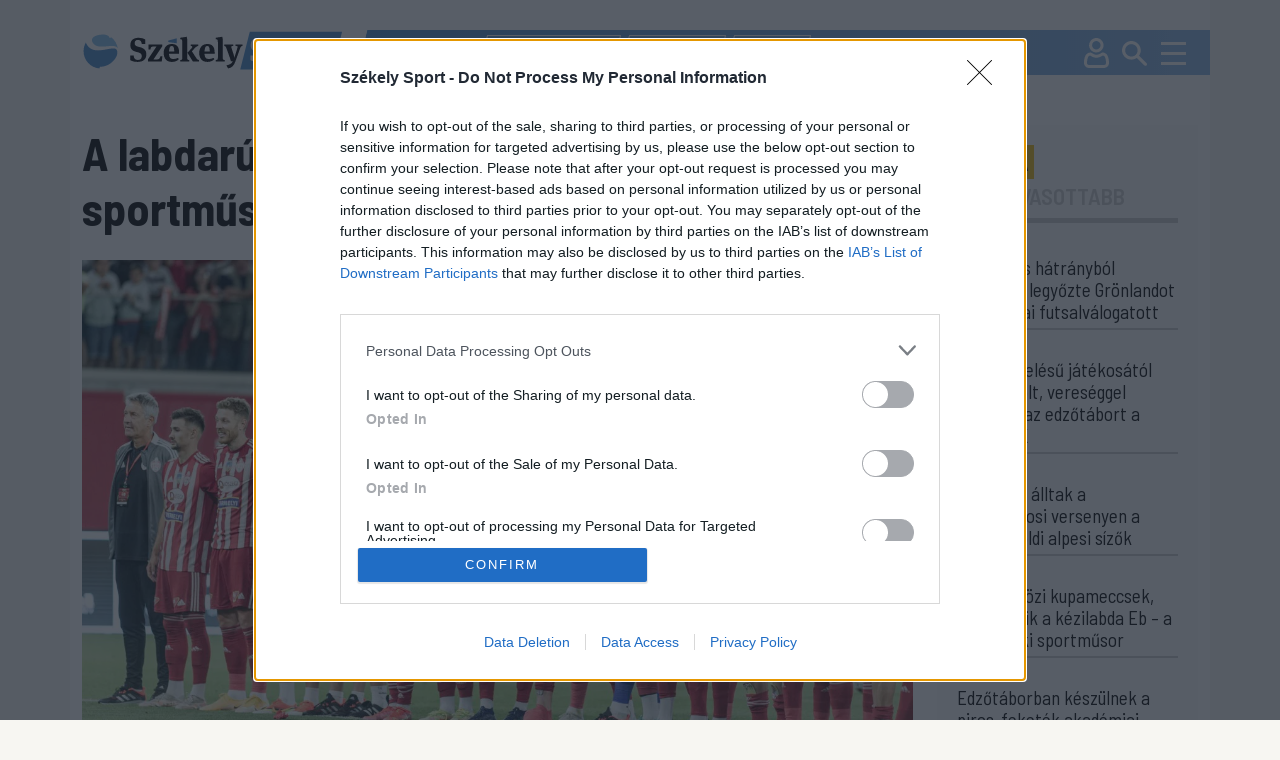

--- FILE ---
content_type: text/html; charset=utf-8
request_url: https://sport.szekelyhon.ro/egyeb-sportok/a-labdarugase-a-foszerep-n-a-csutortoki-sportmusor
body_size: 16875
content:
<!DOCTYPE html>
<html lang="hu">
<head>
    <meta charset="UTF-8">
    <meta http-equiv="X-UA-Compatible" content="IE=edge">
    <meta name="viewport" content="width=device-width, initial-scale=1.0">
    <title>A labdarúgásé a főszerep – a csütörtöki sportműsor</title>
    <meta name="description" content="Indul a 2. Liga a Progresul Spartac–Dinamo nyitómérkőzéssel, de pályán a Sepsi OSK is, amely a 12-szeres svéd bajnokot látja vendégül a labdarúgó Konferencia Liga harmadik selejtezőkörében." />
    <meta name="keywords" content="indul,liga,a progresul,spartac–dinamo,nyitómérkőzéssel,pályán,sepsi,amely,12-szeres,svéd,bajnokot,látja,vendégül,labdarúgó,konferencia,liga,harmadik,selejtezőkörében.," />
        <link rel="canonical" href="https://sport.szekelyhon.ro/egyeb-sportok/a-labdarugase-a-foszerep-n-a-csutortoki-sportmusor" />
    <meta name="robots" content="ALL" />
     <meta name="robots" content="index, follow, max-image-preview:large" />
        <meta name="color-scheme" content="light dark">
    <link id="bootstrapst" rel="stylesheet" href="https://cdn.jsdelivr.net/npm/bootstrap@5.0.2/dist/css/bootstrap.min.css">
    
          <link href="https://sport.szekelyhon.ro/template/sport_new/css/light_mode.css?v=3" rel="stylesheet">
      
    <link href="https://sport.szekelyhon.ro/template/sport_new/css/style_v20.css" rel="stylesheet">
    <link href="https://sport.szekelyhon.ro/template/sport_new/css/style_resp_v9.css" rel="stylesheet">
          <link rel="stylesheet" href="https://cdn.szekelyhon.ro/admin/client-template/css/photoswipe.css">
      <link rel="stylesheet" href="https://cdn.szekelyhon.ro/admin/client-template/css/default-skin/default-skin.css">
        <link rel="stylesheet" href="https://cdn.jsdelivr.net/npm/bootstrap-icons@1.6.0/font/bootstrap-icons.css">
    <link rel="stylesheet" href="https://cdnjs.cloudflare.com/ajax/libs/bootstrap-datepicker/1.9.0/css/bootstrap-datepicker.css" />
    
    <link rel="shortcut icon" href="https://cdn.szekelyhon.ro/admin/client-template/template/sport_new/images/favicon.png" />
    <link rel="preconnect" href="https://fonts.googleapis.com">
    <link rel="preconnect" href="https://fonts.gstatic.com" crossorigin>
    <link href="https://fonts.googleapis.com/css2?family=Barlow+Semi+Condensed:ital,wght@0,100;0,200;0,300;0,400;0,500;0,600;0,700;0,800;0,900;1,100;1,200;1,300;1,400;1,500;1,600;1,700;1,800;1,900&family=Encode+Sans:wght@100..900&display=swap" rel="stylesheet">
    <link href="https://fonts.googleapis.com/icon?family=Material+Icons"  rel="stylesheet">
	<script src="//code.jquery.com/jquery-1.11.1.min.js"></script>
<script>
     dataLayer = [];
     window.dataLayer = window.dataLayer || [];
function gtag(){dataLayer.push(arguments);}

window.gtag('consent', 'default', {
  ad_storage: 'denied',
  analytics_storage: 'denied',
  ad_user_data: 'denied',
  ad_personalization: 'denied',
  functionality_storage: 'denied',
  personalization_storage: 'denied',
  security_storage: 'denied'
});

    </script>

    <script type="text/javascript">
	$(document).ready(function() {
			
		 $('#cewe').click(function() {
		  dataLayer.push({
			"event": "initiatecewe",
			"page_type": "cewe",
			"content_type": "cewe",
			"login": "no",
						"newsletter": "no",
			"subscription": "no"
			});
		 });
		 $('.extlink').click(function() {
			 var titles = $(this).attr('title').split('|');
		   dataLayer.push({
				 "event": "externallinkclick",
	 		 	 "page_type": titles[0],
	 		   "content_name": titles[1],
				 "login": "no",
				 				 "newsletter": "no",
				 "subscription": "no"
			});
	   });
	});
	</script>
	<script>
		dataLayer.push({
		"event": "articlevisit",
		"page_type": "article",
		"page_title": "A labdarúgásé a főszerep – a csütörtöki sportműsor",
		"content_type": ["EGYÉB SPORTOK"],
		"keywords": [],
		"author": ["Horváth Bálint Ottó"],
		"post_id": "432302",
			              "publication_date": "20220804",
      "character_number": "887",
      		"login": "no",
				"newsletter": "no",
		"subscription": "no"

		});
		</script>

	<script async='async' src='https://www.googletagservices.com/tag/js/gpt.js'></script>
    <script>
      var googletag = googletag || {};
      googletag.cmd = googletag.cmd || [];
      var slotsToLoad = []; 
    </script>

    <script>
      function getUrlParameter(name) {
        const urlParams = new URLSearchParams(window.location.search);
        return urlParams.get(name);
      }

      googletag.cmd.push(function() {
        const adPreviewValue = getUrlParameter('ad_preview');
        if (adPreviewValue) {
          googletag.pubads().setTargeting('ad_preview', adPreviewValue);
        }
        googletag.pubads().setRequestNonPersonalizedAds(1);
        googletag.pubads().collapseEmptyDivs();
        googletag.pubads().enableSingleRequest();
        googletag.pubads().disableInitialLoad();
        googletag.enableServices();
      });
    </script>
	<!-- Google Tag Manager -->
	<script>(function(w,d,s,l,i){w[l]=w[l]||[];w[l].push({'gtm.start':
	new Date().getTime(),event:'gtm.js'});var f=d.getElementsByTagName(s)[0],
	j=d.createElement(s),dl=l!='dataLayer'?'&l='+l:'';j.async=true;j.src=
	'https://www.googletagmanager.com/gtm.js?id='+i+dl;f.parentNode.insertBefore(j,f);
	})(window,document,'script','dataLayer','GTM-5J2NSF8');</script>
	

        <meta property="og:image" content="https://cdn.szekelyhon.ro/sepsi-osk/02/nn_sepsiosk-ljubljana-pnt-39.jpg" />
    <meta property="og:image:width" content="1320" />
    <meta property="og:image:height" content="878" />
        <meta property="og:url" content="https://sport.szekelyhon.ro/egyeb-sportok/a-labdarugase-a-foszerep-n-a-csutortoki-sportmusor" />
    <meta property="og:type" content="article" />
    <meta property="og:title" content="A labdarúgásé a főszerep – a csütörtöki sportműsor" />
    <meta property="og:description" content="Indul a 2. Liga a Progresul Spartac–Dinamo nyitómérkőzéssel, de pályán a Sepsi OSK is, amely a 12-szeres svéd bajnokot látja vendégül a labdarúgó Konferencia Liga harmadik selejtezőkörében." />

    <meta name="twitter:card" content="summary_large_image"/>
    <meta name="twitter:title" content="A labdarúgásé a főszerep – a csütörtöki sportműsor"/>
    <meta name="twitter:description" content="Indul a 2. Liga a Progresul Spartac–Dinamo nyitómérkőzéssel, de pályán a Sepsi OSK is, amely a 12-szeres svéd bajnokot látja vendégül a labdarúgó Konferencia Liga harmadik selejtezőkörében."/>
    <meta name="twitter:site" content="@szekelyhon"/>
    <meta name="twitter:image" content="https://cdn.szekelyhon.ro/sepsi-osk/02/nn_sepsiosk-ljubljana-pnt-39.jpg"/>
    <meta name="twitter:creator" content="@szekelyhon"/>

    <link href="https://sport.szekelyhon.ro/rss/szekelysport_hirek.xml" rel="alternate" type="application/rss+xml" title="Székelysport - Hírek" />
    <style>
    .bajnok .hdr.active{background-color:#000060;color:#fff;}
    .bajnok .tag_cikk{background-color:#000060}
    .bajnok24h{border:2px solid #000060}
    .bajnok24h_header{background-color:#000060}
    </style>
    <script async src="https://pagead2.googlesyndication.com/pagead/js/adsbygoogle.js?client=ca-pub-8457965141330677" crossorigin="anonymous"></script>
    <script type="text/javascript" src="https://ads.vidoomy.com/sport.szekelyhon.ro_26826.js" async></script>
</head>
<body class="background">
<!-- Google Tag Manager (noscript) -->
	<noscript><iframe src="https://www.googletagmanager.com/ns.html?id=GTM-5J2NSF8"
	height="0" width="0" style="display:none;visibility:hidden"></iframe></noscript>
	<!-- End Google Tag Manager (noscript) -->
    <div class="container">
        <header class="fejlec row px-0">
            <div class="logo_field col-8 col-lg-3">
              <a href="https://sport.szekelyhon.ro/">
                <img id="main_logo" src="https://cdn.szekelyhon.ro/admin/client-template/template/sport_new/images/szhs-logo.svg" class="logo_img" data-params='https://cdn.szekelyhon.ro/admin/client-template/template/sport_new/images/szhs-logo.svg|https://cdn.szekelyhon.ro/admin/client-template/template/sport_new/images/black_logo.svg' />
              </a>
            </div>
			            <div class="menu_field col-4 col-lg-9 px-0">
                <div class="tags">
                                      <a href="https://sport.szekelyhon.ro/cimke/fk-csikszereda-1"><div class="tag">#FK Csíkszereda</div></a>
                                      <a href="https://sport.szekelyhon.ro/cimke/sepsi-osk-1-2"><div class="tag">#Sepsi OSK</div></a>
                                      <a href="https://sport.szekelyhon.ro/sport-extra"><div class="tag">#Sport+</div></a>
                                  </div>
                <div class="utils">
                    <a class="profil_y" href="https://sport.szekelyhon.ro/24-ora"><img src="https://cdn.szekelyhon.ro/admin/client-template/template/sport_new/images/24h_mobil_n.svg" /></a>
                                        <a class="profil_x" href="https://sport.szekelyhon.ro/bejelentkezes"><img src="https://cdn.szekelyhon.ro/admin/client-template/template/sport_new/images/Profil.svg" /></a>
                                        
                    <a class="profil_m" href="#" data-bs-toggle="modal" data-bs-target="#searchmodal"><img src="https://cdn.szekelyhon.ro/admin/client-template/template/sport_new/images/Search.svg" /></a>
                    <a href="#" class="navbar-toggler" data-bs-toggle="offcanvas" data-bs-target="#offcanvasNavbars" aria-controls="offcanvasNavbars"><img src="https://cdn.szekelyhon.ro/admin/client-template/template/sport_new/images/Burger-menu.svg" /></a>

                </div>
                <div class="offcanvas offcanvas-top" tabindex="-1" id="offcanvasNavbars" aria-labelledby="offcanvasNavbarLabel">
                   
                    <div class="offcanvas-body">
                      <button type="button" class="btn-close" data-bs-dismiss="offcanvas" aria-label="Close"></button>
                      <div class="menu_title d-inline-block d-lg-none">KERESÉS</div>

                      <form action="https://sport.szekelyhon.ro/kereses" method="get" class="d-block d-lg-none">
                        <div class="input-group">
                          <input type="text" name="src_words" class="form-control" placeholder="Keresés" aria-label="Keresés" aria-describedby="button-search-modal">
                          <button class="btn btn-outline-secondary searchbtn" type="submit" id="button-search-modal" name="search">Keresés</button>
                        </div>
                      </form>


                        <div class="menu_title">SPORTÁGAK</div>
						              <ul>
                                                              <li class="menu_item"><a href="https://sport.szekelyhon.ro/labdarugas">LABDARÚGÁS</a>
                                                                                <ul class="menu_item_child">
                                                                                <li><a href="https://sport.szekelyhon.ro/labdarugas/1-liga">Szuperliga</a> </li>
                                                                                <li><a href="https://sport.szekelyhon.ro/labdarugas/2-liga">2. Liga</a> </li>
                                                                                <li><a href="https://sport.szekelyhon.ro/labdarugas/3-liga">3. Liga</a> </li>
                                                                                <li><a href="https://sport.szekelyhon.ro/labdarugas/4-liga">4. Liga</a> </li>
                                                                                <li><a href="https://sport.szekelyhon.ro/labdarugas/korzeti-bajnoksagok">Körzeti bajnokságok</a> </li>
                                                                                <li><a href="https://sport.szekelyhon.ro/labdarugas/roman-kupa">Román Kupa</a> </li>
                                                                                <li><a href="https://sport.szekelyhon.ro/labdarugas/nemzetkozi">Nemzetközi</a> </li>
                                                                                <li><a href="https://sport.szekelyhon.ro/labdarugas/noi-foci">Női foci</a> </li>
                                                                                <li><a href="https://sport.szekelyhon.ro/labdarugas/egyeb-labdarugas">Egyéb labdarúgás</a> </li>
                                                                                <li><a href="https://sport.szekelyhon.ro/labdarugas/utanpotlas">Utánpótlás</a> </li>
                                                                                </ul>
                                                                          </li>
                                                              <li class="menu_item"><a href="https://sport.szekelyhon.ro/jegkorong">JÉGKORONG</a>
                                                                                <ul class="menu_item_child">
                                                                                <li><a href="https://sport.szekelyhon.ro/jegkorong/erste-liga">Erste Liga</a> </li>
                                                                                <li><a href="https://sport.szekelyhon.ro/jegkorong/roman-bajnoksag">Román bajnokság</a> </li>
                                                                                <li><a href="https://sport.szekelyhon.ro/jegkorong/egyeb-jegkorong">Egyéb jégkorong</a> </li>
                                                                                </ul>
                                                                          </li>
                                                              <li class="menu_item"><a href="https://sport.szekelyhon.ro/futsal">FUTSAL</a>
                                                                                <ul class="menu_item_child">
                                                                                <li><a href="https://sport.szekelyhon.ro/futsal/roman-bajnoksag">Román bajnokság</a> </li>
                                                                                <li><a href="https://sport.szekelyhon.ro/futsal/nemzetkozi-futsal">Nemzetközi futsal</a> </li>
                                                                                </ul>
                                                                          </li>
                                                              <li class=""><a href="https://sport.szekelyhon.ro/egyeb-sportok">EGYÉB SPORTOK</a>
                                                                            </li>
                                                              <li class="menu_item"><a href="https://sport.szekelyhon.ro/kezilabda">KÉZILABDA</a>
                                                                                <ul class="menu_item_child">
                                                                                <li><a href="https://sport.szekelyhon.ro/kezilabda/roman-bajnoksag">Román bajnokság</a> </li>
                                                                                <li><a href="https://sport.szekelyhon.ro/kezilabda/nemzetkozi-kezilabda">Nemzetközi kézilabda</a> </li>
                                                                                </ul>
                                                                          </li>
                                                              <li class="menu_item"><a href="https://sport.szekelyhon.ro/kosarlabda">KOSÁRLABDA</a>
                                                                                <ul class="menu_item_child">
                                                                                <li><a href="https://sport.szekelyhon.ro/kosarlabda/roman-bajnoksag">Román bajnokság</a> </li>
                                                                                <li><a href="https://sport.szekelyhon.ro/kosarlabda/nemzetkozi-kosarlabda">Nemzetközi kosárlabda</a> </li>
                                                                                </ul>
                                                                          </li>
                                                              <li class=""><a href="https://sport.szekelyhon.ro/teli-sportok-1">TÉLI SPORTOK</a>
                                                                            </li>
                                                              <li class=""><a href="https://sport.szekelyhon.ro/sport-extra">SPORT +</a>
                                                                            </li>
                                                              <li class="menu_item"><a href="https://sport.szekelyhon.ro/archivum-1">ARCHÍVUM</a>
                                                                                <ul class="menu_item_child">
                                                                                <li><a href="https://sport.szekelyhon.ro/tokio-2020">TOKIÓ 2020</a> </li>
                                                                                <li><a href="https://sport.szekelyhon.ro/labdarugas/euro-2020">EURO 2020</a> </li>
                                                                                <li><a href="https://sport.szekelyhon.ro/peking-2022">PEKING 2022</a> </li>
                                                                                <li><a href="https://sport.szekelyhon.ro/labdarugas/katar-2022">KATAR 2022</a> </li>
                                                                                <li><a href="https://sport.szekelyhon.ro/labdarugas/euro-2024">EURO 2024</a> </li>
                                                                                <li><a href="https://sport.szekelyhon.ro/parizs-2024">PÁRIZS 2024</a> </li>
                                                                                </ul>
                                                                          </li>
                          												
												<li><a href="https://sport.szekelyhon.ro/sporttablazatok">SPORTTÁBLÁZATOK</a></li>
						</ul>
					
                        
                        <div class="mb_setup">
                          <div class="darkmode mcb settxtcolor1 active" id="sunmode">
                            <img src="https://cdn.szekelyhon.ro/admin/client-template/images/sun-01.svg" class="" />
               
                          </div>
                          <div class="darkmode mcb settxtcolor2 " id="darkmode">
                            <img src="https://cdn.szekelyhon.ro/admin/client-template/images/moon-icon-01.svg" class="" />
                      
                          </div>
                
                          <div class="fontsize">
                            <img src="https://cdn.szekelyhon.ro/admin/client-template/template/sport_new/images/fontsize.svg" alt="" usemap="#workmap">
                          </div>
                          <map name="workmap">
                            <area target="" alt="" title="Kicsinyít" href="" coords="28,34,21" shape="circle" id="downsize" class="settxtsize1">
                            <area target="" alt="" title="Nagy" href="" coords="74,33,21" shape="circle" id="upsize" class="settxtsize2">
                          </map>
                        </div>
                          
                    </div>
                  </div>

            </div>
			        </header>
    


            <div class="row addrow">
                    </div>
<div class="row addrow">
                        <div class="d-none d-lg-block" id="addloc_2457">
                
				<div class="adds text-center ad-slot-container" id="h_307a1d3f465c755f422aa48b1a4220de">
					<div id="307a1d3f465c755f422aa48b1a4220de" class="ad-slot"></div>
					<div class="reklam_text mt-2">Hirdetés</div>
					</div>
					<script>
					googletag.cmd.push(function() {
						const slot = googletag.defineSlot('/21754940883/SZS24/SzekelySport24//SZS_D_cikkoldal_1_970x250', [970, 250], '307a1d3f465c755f422aa48b1a4220de')
						.addService(googletag.pubads())
						.setTargeting('category', 'egyeb-sportok')
						.setTargeting('tag', '-')
						.setTargeting('author', 'horvath-balint-otto')
						.setTargeting('url', 'https://sport.szekelyhon.ro/egyeb-sportok/a-labdarugase-a-foszerep-n-a-csutortoki-sportmusor');
						slotsToLoad.push(slot);
					});
					</script>            </div>
                    </div>
<div class="row mainstart">
    <div class="col-xxl-9 col-lg-9">
        <h1 class="news_title">A labdarúgásé a főszerep – a csütörtöki sportműsor</h1>
        <div class="news_image">
                        <img src="https://cdn.szekelyhon.ro/sepsi-osk/02/nn_sepsiosk-ljubljana-pnt-39.jpg" class="cikk_n_img" fetchpriority="high" />
                                        <p class="pauthor">Fotó: Pinti Attila</p>
                    </div>
        <div class="row">
            <div class="col-xxl-3 col-lg-3">
                <div class="author_col d-none d-lg-block">
                    <div class="author">
                                        <a href="https://sport.szekelyhon.ro/szerzo/horvath-balint-otto-1-4">Horváth Bálint Ottó</a>                                        </div>
                    <div class="datum">2022. augusztus 04., 10:21</div>
                    <div class="socials_n">
                        <a href="https://www.facebook.com/sharer/sharer.php?u=https://sport.szekelyhon.ro/egyeb-sportok/a-labdarugase-a-foszerep-n-a-csutortoki-sportmusor" target="_blank" rel="nofollow noopener noreferrer" onClick="window.open('https://www.facebook.com/sharer/sharer.php?u=https://sport.szekelyhon.ro/egyeb-sportok/a-labdarugase-a-foszerep-n-a-csutortoki-sportmusor','sharer','toolbar=0,status=0,width=580,height=325'); return false;"><img src="https://cdn.szekelyhon.ro/admin/client-template/template/sport_new/images/facebook-logo.svg" class="social2" /></a>
                                                <a href="https://www.facebook.com/dialog/send?app_id=1124154127693553&amp;link=https://sport.szekelyhon.ro/egyeb-sportok/a-labdarugase-a-foszerep-n-a-csutortoki-sportmusor&amp;redirect_uri=https://szekelyhon.ro/" rel="nofollow noopener noreferrer"><img src="https://cdn.szekelyhon.ro/admin/client-template/template/sport_new/images/messenger-icon.svg" class="social2" /></a>
                                                <a href="https://web.whatsapp.com/send?text=https://sport.szekelyhon.ro/egyeb-sportok/a-labdarugase-a-foszerep-n-a-csutortoki-sportmusor" data-action="share/whatsapp/share" rel="nofollow noopener noreferrer"><img src="https://cdn.szekelyhon.ro/admin/client-template/template/sport_new/images/whatsapp-icon.svg" class="social2" /></a>
                        <a href="mailto:?subject=A labdarúgásé a főszerep – a csütörtöki sportműsor&body=A labdarúgásé a főszerep – a csütörtöki sportműsor%0D%0A%0D%0AA Progresul Spartac&ndash;Dinamo nyit&oacute;m&eacute;rkőz&eacute;ssel indul a 2. Liga, p&aacute;ly&aacute;n a Sepsi OSK is, amely a 12-szeres sv&eacute;d bajnok,&nbsp;Djurg&aring;rdens IF-t l&aacute;tja vend&eacute;g&uuml;l a labdar&uacute;g&oacute; ...%0D%0A%0D%0Ahttps://sport.szekelyhon.ro/egyeb-sportok/a-labdarugase-a-foszerep-n-a-csutortoki-sportmusor" rel="nofollow noopener noreferrer"><img src="https://cdn.szekelyhon.ro/admin/client-template/template/sport_new/images/email-icon.svg" class="social2" /></a>
                                                                                 <a href="https://sport.szekelyhon.ro/bejelentkezes?op=news&news_id=432302" id="432302" title="Cikk mentése"><img src="https://cdn.szekelyhon.ro/admin/client-template/template/sport_new/images/bookmark-icon.svg" class="social2" /></a>
                            
                    </div>
                                    </div>
            </div>
            <div class="col-xxl-9 col-lg-9">
                <div class="teaser">
                <p>A Progresul Spartac&ndash;Dinamo nyit&oacute;m&eacute;rkőz&eacute;ssel indul a 2. Liga, p&aacute;ly&aacute;n a Sepsi OSK is, amely a 12-szeres sv&eacute;d bajnok, Djurg&aring;rdens IF-t l&aacute;tja vend&eacute;g&uuml;l a labdar&uacute;g&oacute; Konferencia Liga harmadik selejtezők&ouml;r&eacute;ben.</p>                </div>
                <div class="author_col d-block d-lg-none mb-3">
                    <div class="author">
                                        <a href="https://sport.szekelyhon.ro/szerzo/horvath-balint-otto-1-4">Horváth Bálint Ottó</a>                                        </div>
                    <div class="datum">2022. augusztus 04., 10:21</div>
                    <div class="socials_n">
                        <a href="https://www.facebook.com/sharer/sharer.php?u=https://sport.szekelyhon.ro/egyeb-sportok/a-labdarugase-a-foszerep-n-a-csutortoki-sportmusor" target="_blank" rel="nofollow noopener noreferrer" onClick="window.open('https://www.facebook.com/sharer/sharer.php?u=https://sport.szekelyhon.ro/egyeb-sportok/a-labdarugase-a-foszerep-n-a-csutortoki-sportmusor','sharer','toolbar=0,status=0,width=580,height=325'); return false;"><img src="https://cdn.szekelyhon.ro/admin/client-template/template/sport_new/images/facebook-logo.svg" class="social2" /></a>
                                                <a href="https://www.facebook.com/dialog/send?app_id=1124154127693553&amp;link=https://sport.szekelyhon.ro/egyeb-sportok/a-labdarugase-a-foszerep-n-a-csutortoki-sportmusor&amp;redirect_uri=https://szekelyhon.ro/" rel="nofollow noopener noreferrer"><img src="https://cdn.szekelyhon.ro/admin/client-template/template/sport_new/images/messenger-icon.svg" class="social2" /></a>
                                                <a href="https://web.whatsapp.com/send?text=https://sport.szekelyhon.ro/egyeb-sportok/a-labdarugase-a-foszerep-n-a-csutortoki-sportmusor" data-action="share/whatsapp/share" rel="nofollow noopener noreferrer"><img src="https://cdn.szekelyhon.ro/admin/client-template/template/sport_new/images/whatsapp-icon.svg" class="social2" /></a>
                        <a href="mailto:?subject=A labdarúgásé a főszerep – a csütörtöki sportműsor&body=A labdarúgásé a főszerep – a csütörtöki sportműsor%0D%0A%0D%0AA Progresul Spartac&ndash;Dinamo nyit&oacute;m&eacute;rkőz&eacute;ssel indul a 2. Liga, p&aacute;ly&aacute;n a Sepsi OSK is, amely a 12-szeres sv&eacute;d bajnok,&nbsp;Djurg&aring;rdens IF-t l&aacute;tja vend&eacute;g&uuml;l a labdar&uacute;g&oacute; ...%0D%0A%0D%0Ahttps://sport.szekelyhon.ro/egyeb-sportok/a-labdarugase-a-foszerep-n-a-csutortoki-sportmusor" rel="nofollow noopener noreferrer"><img src="https://cdn.szekelyhon.ro/admin/client-template/template/sport_new/images/email-icon.svg" class="social2" /></a>
                                                                                 <a href="https://sport.szekelyhon.ro/bejelentkezes?op=news&news_id=432302" id="432302" title="Cikk mentése"><img src="https://cdn.szekelyhon.ro/admin/client-template/template/sport_new/images/bookmark-icon.svg" class="social2" /></a>
                            
                    </div>
                                    </div>
                <div class="bodytext">
                    <p><span class="tvdatum">13.00</span> Tenisz, WTA-torna, J&aacute;szv&aacute;s&aacute;r (Digi Sport 2)<br /><span class="tvdatum">18.00</span> Labdar&uacute;g&aacute;s, 2. Liga: Progresul Spartac&ndash;Dinamo (Digi Sport 1, Orange Sport 1, Prima Sport 1)<br /><span class="tvdatum">19.00</span> Tenisz, WTA-torna, Washington (Digi Sport 4)<br /><span class="tvdatum">19.00</span> Tenisz, ATP-torna, Washington (Eurosport 2)<br /><span class="tvdatum">20.00</span> Labdar&uacute;g&aacute;s, Konferencia Liga: Molde&ndash;Kisv&aacute;rda (M4 Sport)<br /><span class="tvdatum">20.00</span>&nbsp;Labdar&uacute;g&aacute;s, Konferencia Liga: Sahtyor Szoligorszk&ndash;Kolozsv&aacute;ri CFR (Digi Sport 2, Prima Sport 1)<br /><span class="tvdatum">20.30</span>&nbsp;Labdar&uacute;g&aacute;s, Konferencia Liga: Zorja Luhanszk&ndash;U Craiova (Digi Sport 1, Prima Sport 1)<br /><span class="tvdatum">21.00</span> Tenisz, WTA-torna, San Jos&eacute; (Digi Sport 2)<br /><span class="tvdatum">21.00</span> Labdar&uacute;g&aacute;s, Konferencia Liga: Sepsi OSK&ndash;Djugardens (Pro Arena)<br /><span class="tvdatum">21.55</span> Labdar&uacute;g&aacute;s, Konferencia Liga: Feh&eacute;rv&aacute;r&ndash;Petrocub H&icirc;ncești (M4 Sport)</p>
                     
                    
                </div>
                                       
                                <a name="commentarea"></a>
                <div class="stilized2 opencomment showcom" style="cursor:pointer;">szóljon hozzá!                <img src="https://cdn.szekelyhon.ro/admin/client-template/template/sport_new/images/comment-section-arrow.svg" />
                </div>
                <input type="hidden" name="link_modul" value="news" id="link_modul" />
                        <input type="hidden" name="link_id" value="432302" id="link_id" />
                                                                        <div class="logintocomment justify-content-center py-3  hidden">
                          <button class="d-none d-lg-block btn mx-lg-2 px-lg-2 sport-button my-0" type="button" onclick="location.href='https://sport.szekelyhon.ro/bejelentkezes?op=comment&news_id=432302';">Bejelentkezés</button>
                          <button class="d-block d-lg-none btn mx-lg-2 px-lg-2 sport-button my-0" type="button" data-bs-toggle="offcanvas" data-bs-target="#menuM" onclick="openMenu_tab('Login','gomb2')">Bejelentkezés</button>
                          <button class="btn mx-lg-2 px-lg-2 sport2-button my-0" type="button" onclick="location.href='https://sport.szekelyhon.ro/regisztracio-a-weboldara?op=comment&news_id=432302';">Regisztráció</button>
                        </div>
                                                <div id="comment" class="hidden"></div>
                      <div id="newcomis"></div>
                
            </div>



        </div>
    </div>
    <div class="col-xxl-3 col-lg-3">

        <div class="h24h mb-3">
            <div class="h24h_header">
                <div class="hdr active" id="24h_a_h">24 ÓRA</div>
                <div class="hdr" id="24h_b_h">LEGOLVASOTTABB</div>
            </div>
            <div id="24h_a">
			            <div class="h24h_h">15:10 </div>
            <div class="h24h_title"><a href="https://sport.szekelyhon.ro/futsal/tobbgolos-hatranybol-forditott-legyozte-gronlandot-a-romaniai-futsalvalogatott">Többgólos hátrányból fordított, legyőzte Grönlandot a romániai futsalválogatott</a></div>
			            <div class="h24h_h">13:39 </div>
            <div class="h24h_title"><a href="https://sport.szekelyhon.ro/labdarugas/sajat-nevelesu-jatekosatol-kapott-golt-vereseggel-inditotta-az-edzotabort-a-sepsi-osk">Saját nevelésű játékosától kapott gólt, vereséggel indította az edzőtábort a Sepsi OSK</a></div>
			            <div class="h24h_h">11:42 </div>
            <div class="h24h_title"><a href="https://sport.szekelyhon.ro/teli-sportok/dobogora-alltak-a-maramarosi-versenyen-a-szekelyfoldi-alpesi-sizok">Dobogóra álltak a máramarosi versenyen a székelyföldi alpesi sízők</a></div>
			            <div class="h24h_h">10:11 </div>
            <div class="h24h_title"><a href="https://sport.szekelyhon.ro/egyeb-sportok/nemzetkozi-kupameccsek-folytatodik-a-kezilabda-eb-n-a-csutortoki-sportmusor">Nemzetközi kupameccsek, folytatódik a kézilabda Eb – a csütörtöki sportműsor</a></div>
			            <div class="h24h_h">19:40 </div>
            <div class="h24h_title"><a href="https://sport.szekelyhon.ro/labdarugas/edzotaborban-keszulnek-a-piros-feketek-akademiai-egyuttesei">Edzőtáborban készülnek a piros-feketék akadémiai együttesei</a></div>
			            <div class="h24h_h">18:23 </div>
            <div class="h24h_title"><a href="https://sport.szekelyhon.ro/egyeb-sportok/elegancia-a-jegen-bukarestben-alltak-dobogora-a-szekely-mukorcsolyazok">Elegancia a jégen: Bukarestben álltak dobogóra a székely műkorcsolyázók</a></div>
			            <div class="h24h_h">17:34 </div>
            <div class="h24h_title"><a href="https://sport.szekelyhon.ro/labdarugas/bemutattak-az-fk-csikszereda-sved-szerzemenyet">Bemutatták az FK Csíkszereda svéd szerzeményét</a></div>
			            <div class="h24h_h">15:49 </div>
            <div class="h24h_title"><a href="https://sport.szekelyhon.ro/labdarugas/telies-korulmenyek-kozott-vagott-neki-az-edzeseknek-a-szekelyudvarhelyi-fc">Télies körülmények között vágott neki az edzéseknek a Székelyudvarhelyi FC</a></div>
			            <div class="h24h_h"><center><a href="https://sport.szekelyhon.ro/24-ora">MÉG TÖBB FRISS HÍR</a></center></div>
            </div>
            <div id="24h_b" class="legolvasottabb">
			            <div class="h24h_h"> </div>
            <div class="h24h_title"><a href="https://sport.szekelyhon.ro/kezilabda/megvan-a-magyar-kezicsapat-tovabbjutasa-nagy-vereset-kaptak-a-romanok-az-eb-n">Megvan a magyar kézicsapat továbbjutása, nagy veresét kaptak a románok az Eb-n</a></div>
			            <div class="h24h_h"> </div>
            <div class="h24h_title"><a href="https://sport.szekelyhon.ro/labdarugas/felbontottak-a-szerzodeset-uj-klubot-kell-keressen-maganak-niczuly">Felbontották a szerződését, új csapatot kell keressen magának Niczuly</a></div>
			            <div class="h24h_h"> </div>
            <div class="h24h_title"><a href="https://sport.szekelyhon.ro/kezilabda/vegig-futott-az-eredmeny-utan-vereseggel-inditotta-az-eb-t-a-roman-kezivalogatott">Végig futott az eredmény után, vereséggel indította az Eb-t a román kéziválogatott</a></div>
			            <div class="h24h_h"> </div>
            <div class="h24h_title"><a href="https://sport.szekelyhon.ro/teli-sportok/tortenelmi-siker-kijutott-az-idei-teli-olimpiara-a-ket-szekelyfoldi-hodeszkas">Történelmi siker: kijutott az idei téli olimpiára a két székelyföldi hódeszkás</a></div>
			            <div class="h24h_h"> </div>
            <div class="h24h_title"><a href="https://sport.szekelyhon.ro/jegkorong/meglepte-a-jatek-minosege-a-sportklub-amerikai-tamadojat">Meglepte a játék minősége a Sportklub kanadai támadóját</a></div>
			            </div>
        </div>        <div class="row addrow2">
                             <div class="d-none d-lg-block" id="addloc_2458">
                    
				<div class="adds text-center ad-slot-container" id="h_879727a20734059f864b379502e78915">
					<div id="879727a20734059f864b379502e78915" class="ad-slot"></div>
					<div class="reklam_text mt-2">Hirdetés</div>
					</div>
					<script>
					googletag.cmd.push(function() {
						const slot = googletag.defineSlot('/21754940883/SZS24/SzekelySport24//SZS_D_cikkoldal_2_300x600', [300, 600], '879727a20734059f864b379502e78915')
						.addService(googletag.pubads())
						.setTargeting('category', 'egyeb-sportok')
						.setTargeting('tag', '-')
						.setTargeting('author', 'horvath-balint-otto')
						.setTargeting('url', 'https://sport.szekelyhon.ro/egyeb-sportok/a-labdarugase-a-foszerep-n-a-csutortoki-sportmusor');
						slotsToLoad.push(slot);
					});
					</script>                </div>
                
        </div>

                         <a href="https://sport.szekelyhon.ro/egyeb-sportok/nemzetkozi-kupameccsek-folytatodik-a-kezilabda-eb-n-a-csutortoki-sportmusor"><div class="tvmusor"><img src="https://cdn.szekelyhon.ro/admin/client-template/template/sport_new/images/tvmusor.jpg" loading="lazy" /></div></a>                    <div class="radio">
                <div class="radio_logo"><img src="https://cdn.szekelyhon.ro/admin/client-template/images/gaga.svg" /></div>
                <a class="radios" href="https://sport.szekelyhon.ro/template/sport_new/radio.php" target="_blank"><div class="radio_item">
                <svg id="Layer_2" xmlns="http://www.w3.org/2000/svg" viewBox="0 0 178.14 149.47"><path d="m39.13,112.34c0-10.05.06-20.1-.04-30.14-.03-3.41,2.38-5.9,4.66-6.51,3.27-.87,6.28.44,7.74,3.42.49.99.7,2.22.7,3.34.04,20,.03,39.99.03,59.99,0,4.01-2.37,6.17-4.9,6.76-3.54.83-6.47-.77-7.81-4.07-.27-.67-.36-1.47-.36-2.21,0-7.87.03-15.75.05-23.62,0-2.32,0-4.64,0-6.96h-.07Zm100.02,23.91v-3.38c0-2.51.02-5.03,0-7.54v-3.88c.08.04.16.09.24.13-.09-.41-.17-.79-.24-1.15v-4.63c0-.06,0-.11.01-.17.05-4.49.02-8.98.02-13.47,0-6.86.02-13.73-.02-20.59-.02-3.06-2.56-5.63-5.51-6.01-4.32-.56-7.57,2.58-7.56,6.92.02,7.29.02,14.59.02,21.88h0v31.9h0c-.02,2.32-.05,4.61.03,6.88.13,3.77,3.27,6.42,7.05,6.26,2.72-.12,6.14-3.02,6.04-6.69-.06-2.15-.08-4.3-.08-6.45h0Zm38.93-40.76c-.02-2.45-.23-4.95-.76-7.34-1.3-5.85-4.91-10-10.31-12.44-1.55-.71-2.43-1.39-2.29-3.11.04-.45-.05-.91-.07-1.36-.2-6.85-1.7-13.48-3.88-19.93-2.32-6.87-5.63-13.28-9.84-19.2-5.42-7.6-11.96-14.03-19.72-19.27-7.06-4.76-14.64-8.31-22.88-10.37-3.99-.99-8.08-1.85-12.17-2.18-6.48-.52-12.98-.42-19.46.69-8,1.37-15.57,3.9-22.72,7.67-8.25,4.35-15.45,10.07-21.62,17.09-6.67,7.59-11.64,16.18-14.92,25.71-2.44,7.08-3.77,14.4-3.98,21.91-.03,1.05-.38,1.57-1.39,2C4.28,78.69.38,84.83.24,93.11c-.07,4.01-.11,8.03-.12,12.04h-.12v26.2c0,6.15,3.07,11.59,7.77,14.86.03.02.06.05.09.07,1.61,1.11,3.42,1.97,5.35,2.51.29.08.57.15.87.22,1.04.24,2.11.39,3.21.44h0c.29.02.58.02.87.02h.31c.15,0,.3,0,.45,0,.48,0,.96,0,1.44,0h12.51v-.12s0,0,0,0v-1.97c0-2.7,0-5.4,0-8.1v-34.14h0c0-8.79,0-17.58.03-26.38.02-5.55.42-11.1,1.84-16.49,2.32-8.85,6.44-16.78,12.54-23.66,7.75-8.72,17.29-14.56,28.57-17.39,6.54-1.64,13.22-1.95,19.98-1.15,8.01.95,15.43,3.51,22.27,7.69,8.9,5.45,15.8,12.85,20.69,22.1,2.84,5.37,4.81,11.06,5.7,17.05.63,4.22.88,8.53.93,12.81.08,7.33.07,14.66.06,22h0v22.39h.04v25.2c5.55,0,10.94.06,16.33-.02,3.16-.05,5.93-1.39,8.43-3.23,5.41-3.97,7.79-9.48,7.83-16.04.07-11.51.06-23.02-.01-34.53Z" /></svg> 
                <span>CSÍKSZÉK</span>
                </div></a>
                <a class="radios" href="https://sport.szekelyhon.ro/template/sport_new/radio.php" target="_blank"><div class="radio_item">
                <svg id="Layer_2" xmlns="http://www.w3.org/2000/svg" viewBox="0 0 178.14 149.47"><path d="m39.13,112.34c0-10.05.06-20.1-.04-30.14-.03-3.41,2.38-5.9,4.66-6.51,3.27-.87,6.28.44,7.74,3.42.49.99.7,2.22.7,3.34.04,20,.03,39.99.03,59.99,0,4.01-2.37,6.17-4.9,6.76-3.54.83-6.47-.77-7.81-4.07-.27-.67-.36-1.47-.36-2.21,0-7.87.03-15.75.05-23.62,0-2.32,0-4.64,0-6.96h-.07Zm100.02,23.91v-3.38c0-2.51.02-5.03,0-7.54v-3.88c.08.04.16.09.24.13-.09-.41-.17-.79-.24-1.15v-4.63c0-.06,0-.11.01-.17.05-4.49.02-8.98.02-13.47,0-6.86.02-13.73-.02-20.59-.02-3.06-2.56-5.63-5.51-6.01-4.32-.56-7.57,2.58-7.56,6.92.02,7.29.02,14.59.02,21.88h0v31.9h0c-.02,2.32-.05,4.61.03,6.88.13,3.77,3.27,6.42,7.05,6.26,2.72-.12,6.14-3.02,6.04-6.69-.06-2.15-.08-4.3-.08-6.45h0Zm38.93-40.76c-.02-2.45-.23-4.95-.76-7.34-1.3-5.85-4.91-10-10.31-12.44-1.55-.71-2.43-1.39-2.29-3.11.04-.45-.05-.91-.07-1.36-.2-6.85-1.7-13.48-3.88-19.93-2.32-6.87-5.63-13.28-9.84-19.2-5.42-7.6-11.96-14.03-19.72-19.27-7.06-4.76-14.64-8.31-22.88-10.37-3.99-.99-8.08-1.85-12.17-2.18-6.48-.52-12.98-.42-19.46.69-8,1.37-15.57,3.9-22.72,7.67-8.25,4.35-15.45,10.07-21.62,17.09-6.67,7.59-11.64,16.18-14.92,25.71-2.44,7.08-3.77,14.4-3.98,21.91-.03,1.05-.38,1.57-1.39,2C4.28,78.69.38,84.83.24,93.11c-.07,4.01-.11,8.03-.12,12.04h-.12v26.2c0,6.15,3.07,11.59,7.77,14.86.03.02.06.05.09.07,1.61,1.11,3.42,1.97,5.35,2.51.29.08.57.15.87.22,1.04.24,2.11.39,3.21.44h0c.29.02.58.02.87.02h.31c.15,0,.3,0,.45,0,.48,0,.96,0,1.44,0h12.51v-.12s0,0,0,0v-1.97c0-2.7,0-5.4,0-8.1v-34.14h0c0-8.79,0-17.58.03-26.38.02-5.55.42-11.1,1.84-16.49,2.32-8.85,6.44-16.78,12.54-23.66,7.75-8.72,17.29-14.56,28.57-17.39,6.54-1.64,13.22-1.95,19.98-1.15,8.01.95,15.43,3.51,22.27,7.69,8.9,5.45,15.8,12.85,20.69,22.1,2.84,5.37,4.81,11.06,5.7,17.05.63,4.22.88,8.53.93,12.81.08,7.33.07,14.66.06,22h0v22.39h.04v25.2c5.55,0,10.94.06,16.33-.02,3.16-.05,5.93-1.39,8.43-3.23,5.41-3.97,7.79-9.48,7.83-16.04.07-11.51.06-23.02-.01-34.53Z" /></svg> 
                <span>GYERGYÓSZÉK</span>
                </div></a>
                <a class="radios" href="https://sport.szekelyhon.ro/template/sport_new/radio.php" target="_blank"><div class="radio_item">
                <svg id="Layer_2" xmlns="http://www.w3.org/2000/svg" viewBox="0 0 178.14 149.47"><path d="m39.13,112.34c0-10.05.06-20.1-.04-30.14-.03-3.41,2.38-5.9,4.66-6.51,3.27-.87,6.28.44,7.74,3.42.49.99.7,2.22.7,3.34.04,20,.03,39.99.03,59.99,0,4.01-2.37,6.17-4.9,6.76-3.54.83-6.47-.77-7.81-4.07-.27-.67-.36-1.47-.36-2.21,0-7.87.03-15.75.05-23.62,0-2.32,0-4.64,0-6.96h-.07Zm100.02,23.91v-3.38c0-2.51.02-5.03,0-7.54v-3.88c.08.04.16.09.24.13-.09-.41-.17-.79-.24-1.15v-4.63c0-.06,0-.11.01-.17.05-4.49.02-8.98.02-13.47,0-6.86.02-13.73-.02-20.59-.02-3.06-2.56-5.63-5.51-6.01-4.32-.56-7.57,2.58-7.56,6.92.02,7.29.02,14.59.02,21.88h0v31.9h0c-.02,2.32-.05,4.61.03,6.88.13,3.77,3.27,6.42,7.05,6.26,2.72-.12,6.14-3.02,6.04-6.69-.06-2.15-.08-4.3-.08-6.45h0Zm38.93-40.76c-.02-2.45-.23-4.95-.76-7.34-1.3-5.85-4.91-10-10.31-12.44-1.55-.71-2.43-1.39-2.29-3.11.04-.45-.05-.91-.07-1.36-.2-6.85-1.7-13.48-3.88-19.93-2.32-6.87-5.63-13.28-9.84-19.2-5.42-7.6-11.96-14.03-19.72-19.27-7.06-4.76-14.64-8.31-22.88-10.37-3.99-.99-8.08-1.85-12.17-2.18-6.48-.52-12.98-.42-19.46.69-8,1.37-15.57,3.9-22.72,7.67-8.25,4.35-15.45,10.07-21.62,17.09-6.67,7.59-11.64,16.18-14.92,25.71-2.44,7.08-3.77,14.4-3.98,21.91-.03,1.05-.38,1.57-1.39,2C4.28,78.69.38,84.83.24,93.11c-.07,4.01-.11,8.03-.12,12.04h-.12v26.2c0,6.15,3.07,11.59,7.77,14.86.03.02.06.05.09.07,1.61,1.11,3.42,1.97,5.35,2.51.29.08.57.15.87.22,1.04.24,2.11.39,3.21.44h0c.29.02.58.02.87.02h.31c.15,0,.3,0,.45,0,.48,0,.96,0,1.44,0h12.51v-.12s0,0,0,0v-1.97c0-2.7,0-5.4,0-8.1v-34.14h0c0-8.79,0-17.58.03-26.38.02-5.55.42-11.1,1.84-16.49,2.32-8.85,6.44-16.78,12.54-23.66,7.75-8.72,17.29-14.56,28.57-17.39,6.54-1.64,13.22-1.95,19.98-1.15,8.01.95,15.43,3.51,22.27,7.69,8.9,5.45,15.8,12.85,20.69,22.1,2.84,5.37,4.81,11.06,5.7,17.05.63,4.22.88,8.53.93,12.81.08,7.33.07,14.66.06,22h0v22.39h.04v25.2c5.55,0,10.94.06,16.33-.02,3.16-.05,5.93-1.39,8.43-3.23,5.41-3.97,7.79-9.48,7.83-16.04.07-11.51.06-23.02-.01-34.53Z" /></svg> 
                <span>UDVARHELYSZÉK</span>
                </div></a>
                <a class="radios" href="https://sport.szekelyhon.ro/template/sport_new/radio.php" target="_blank"><div class="radio_item">
                <svg id="Layer_2" xmlns="http://www.w3.org/2000/svg" viewBox="0 0 178.14 149.47"><path d="m39.13,112.34c0-10.05.06-20.1-.04-30.14-.03-3.41,2.38-5.9,4.66-6.51,3.27-.87,6.28.44,7.74,3.42.49.99.7,2.22.7,3.34.04,20,.03,39.99.03,59.99,0,4.01-2.37,6.17-4.9,6.76-3.54.83-6.47-.77-7.81-4.07-.27-.67-.36-1.47-.36-2.21,0-7.87.03-15.75.05-23.62,0-2.32,0-4.64,0-6.96h-.07Zm100.02,23.91v-3.38c0-2.51.02-5.03,0-7.54v-3.88c.08.04.16.09.24.13-.09-.41-.17-.79-.24-1.15v-4.63c0-.06,0-.11.01-.17.05-4.49.02-8.98.02-13.47,0-6.86.02-13.73-.02-20.59-.02-3.06-2.56-5.63-5.51-6.01-4.32-.56-7.57,2.58-7.56,6.92.02,7.29.02,14.59.02,21.88h0v31.9h0c-.02,2.32-.05,4.61.03,6.88.13,3.77,3.27,6.42,7.05,6.26,2.72-.12,6.14-3.02,6.04-6.69-.06-2.15-.08-4.3-.08-6.45h0Zm38.93-40.76c-.02-2.45-.23-4.95-.76-7.34-1.3-5.85-4.91-10-10.31-12.44-1.55-.71-2.43-1.39-2.29-3.11.04-.45-.05-.91-.07-1.36-.2-6.85-1.7-13.48-3.88-19.93-2.32-6.87-5.63-13.28-9.84-19.2-5.42-7.6-11.96-14.03-19.72-19.27-7.06-4.76-14.64-8.31-22.88-10.37-3.99-.99-8.08-1.85-12.17-2.18-6.48-.52-12.98-.42-19.46.69-8,1.37-15.57,3.9-22.72,7.67-8.25,4.35-15.45,10.07-21.62,17.09-6.67,7.59-11.64,16.18-14.92,25.71-2.44,7.08-3.77,14.4-3.98,21.91-.03,1.05-.38,1.57-1.39,2C4.28,78.69.38,84.83.24,93.11c-.07,4.01-.11,8.03-.12,12.04h-.12v26.2c0,6.15,3.07,11.59,7.77,14.86.03.02.06.05.09.07,1.61,1.11,3.42,1.97,5.35,2.51.29.08.57.15.87.22,1.04.24,2.11.39,3.21.44h0c.29.02.58.02.87.02h.31c.15,0,.3,0,.45,0,.48,0,.96,0,1.44,0h12.51v-.12s0,0,0,0v-1.97c0-2.7,0-5.4,0-8.1v-34.14h0c0-8.79,0-17.58.03-26.38.02-5.55.42-11.1,1.84-16.49,2.32-8.85,6.44-16.78,12.54-23.66,7.75-8.72,17.29-14.56,28.57-17.39,6.54-1.64,13.22-1.95,19.98-1.15,8.01.95,15.43,3.51,22.27,7.69,8.9,5.45,15.8,12.85,20.69,22.1,2.84,5.37,4.81,11.06,5.7,17.05.63,4.22.88,8.53.93,12.81.08,7.33.07,14.66.06,22h0v22.39h.04v25.2c5.55,0,10.94.06,16.33-.02,3.16-.05,5.93-1.39,8.43-3.23,5.41-3.97,7.79-9.48,7.83-16.04.07-11.51.06-23.02-.01-34.53Z" /></svg> 
                <span>HÁROMSZÉK</span>
                </div></a>
                <a class="radios" href="https://sport.szekelyhon.ro/template/sport_new/radio.php" target="_blank"><div class="radio_item">
                <svg id="Layer_2" xmlns="http://www.w3.org/2000/svg" viewBox="0 0 178.14 149.47"><path d="m39.13,112.34c0-10.05.06-20.1-.04-30.14-.03-3.41,2.38-5.9,4.66-6.51,3.27-.87,6.28.44,7.74,3.42.49.99.7,2.22.7,3.34.04,20,.03,39.99.03,59.99,0,4.01-2.37,6.17-4.9,6.76-3.54.83-6.47-.77-7.81-4.07-.27-.67-.36-1.47-.36-2.21,0-7.87.03-15.75.05-23.62,0-2.32,0-4.64,0-6.96h-.07Zm100.02,23.91v-3.38c0-2.51.02-5.03,0-7.54v-3.88c.08.04.16.09.24.13-.09-.41-.17-.79-.24-1.15v-4.63c0-.06,0-.11.01-.17.05-4.49.02-8.98.02-13.47,0-6.86.02-13.73-.02-20.59-.02-3.06-2.56-5.63-5.51-6.01-4.32-.56-7.57,2.58-7.56,6.92.02,7.29.02,14.59.02,21.88h0v31.9h0c-.02,2.32-.05,4.61.03,6.88.13,3.77,3.27,6.42,7.05,6.26,2.72-.12,6.14-3.02,6.04-6.69-.06-2.15-.08-4.3-.08-6.45h0Zm38.93-40.76c-.02-2.45-.23-4.95-.76-7.34-1.3-5.85-4.91-10-10.31-12.44-1.55-.71-2.43-1.39-2.29-3.11.04-.45-.05-.91-.07-1.36-.2-6.85-1.7-13.48-3.88-19.93-2.32-6.87-5.63-13.28-9.84-19.2-5.42-7.6-11.96-14.03-19.72-19.27-7.06-4.76-14.64-8.31-22.88-10.37-3.99-.99-8.08-1.85-12.17-2.18-6.48-.52-12.98-.42-19.46.69-8,1.37-15.57,3.9-22.72,7.67-8.25,4.35-15.45,10.07-21.62,17.09-6.67,7.59-11.64,16.18-14.92,25.71-2.44,7.08-3.77,14.4-3.98,21.91-.03,1.05-.38,1.57-1.39,2C4.28,78.69.38,84.83.24,93.11c-.07,4.01-.11,8.03-.12,12.04h-.12v26.2c0,6.15,3.07,11.59,7.77,14.86.03.02.06.05.09.07,1.61,1.11,3.42,1.97,5.35,2.51.29.08.57.15.87.22,1.04.24,2.11.39,3.21.44h0c.29.02.58.02.87.02h.31c.15,0,.3,0,.45,0,.48,0,.96,0,1.44,0h12.51v-.12s0,0,0,0v-1.97c0-2.7,0-5.4,0-8.1v-34.14h0c0-8.79,0-17.58.03-26.38.02-5.55.42-11.1,1.84-16.49,2.32-8.85,6.44-16.78,12.54-23.66,7.75-8.72,17.29-14.56,28.57-17.39,6.54-1.64,13.22-1.95,19.98-1.15,8.01.95,15.43,3.51,22.27,7.69,8.9,5.45,15.8,12.85,20.69,22.1,2.84,5.37,4.81,11.06,5.7,17.05.63,4.22.88,8.53.93,12.81.08,7.33.07,14.66.06,22h0v22.39h.04v25.2c5.55,0,10.94.06,16.33-.02,3.16-.05,5.93-1.39,8.43-3.23,5.41-3.97,7.79-9.48,7.83-16.04.07-11.51.06-23.02-.01-34.53Z" /></svg> 
                <span>MAROSSZÉK</span>
                </div></a>
            </div>

                </div>
    <div class="col-xxl-12 col-lg-12">
        <div class="row addrow">
                                        <div class="d-none d-lg-block" id="addloc_2460">
                        
				<div class="adds text-center ad-slot-container" id="h_7e464170250e163663c9446bccd00c28">
					<div id="7e464170250e163663c9446bccd00c28" class="ad-slot"></div>
					<div class="reklam_text mt-2">Hirdetés</div>
					</div>
					<script>
					googletag.cmd.push(function() {
						const slot = googletag.defineSlot('/21754940883/SZS24/SzekelySport24//SZS_D_cikkoldal_4_640x360', [640, 360], '7e464170250e163663c9446bccd00c28')
						.addService(googletag.pubads())
						.setTargeting('category', 'egyeb-sportok')
						.setTargeting('tag', '-')
						.setTargeting('author', 'horvath-balint-otto')
						.setTargeting('url', 'https://sport.szekelyhon.ro/egyeb-sportok/a-labdarugase-a-foszerep-n-a-csutortoki-sportmusor');
						slotsToLoad.push(slot);
					});
					</script>                    </div>
                                                        </div>
    </div>
    <div class="col-xxl-12 col-lg-12 ezekis">
    <div class="stilized">Ajánljuk még</div>
                <div class="row">
                <div class="col-xxl-4 col-lg-4">

                    <div class="cikk_n">
                    <a href="https://sport.szekelyhon.ro/labdarugas/felbontottak-a-szerzodeset-uj-klubot-kell-keressen-maganak-niczuly"><img src="https://cdn.szekelyhon.ro/sepsi-osk/05/n_sepsiosk-botosani-09maj25-pnt-13.jpg" loading="lazy" class="cikk_n_img" /></a>
                        <div class="cikk_n_inner_se">
                            <a href="https://sport.szekelyhon.ro/labdarugas/felbontottak-a-szerzodeset-uj-klubot-kell-keressen-maganak-niczuly"><h2 class="sec_cim">Felbontották a szerződését, új csapatot kell keressen magának Niczuly</h2></a>
                            <p>R&ouml;vidre siker&uuml;lt Niczuly Rajmund magyarorsz&aacute;gi kalandja: a Cig&aacute;nd SE n&eacute;h&aacute;ny h&oacute;nap ut&aacute;n k&ouml;z&ouml;s megegyez&eacute;ssel felbontotta a sz&eacute;kelyf&ouml;ldi kapus szerződ&eacute;s&eacute;t. A 21 &eacute;ves h&aacute;l&oacute;őr &uacute;j csapatot keres.</p>                        </div>
                    </div>
                </div>
                <div class="col-xxl-4 col-lg-4">

                <div class="cikk_n">
                <a href="https://sport.szekelyhon.ro/labdarugas/megfordult-az-fk-csikszeredanal-es-a-sepsi-osk-nal-most-valentin-suciu-csapatahoz-igazolt"><img src="https://cdn.szekelyhon.ro/csik/sport/2026/01/n_csiszer-balazs_potyi1.jpg" loading="lazy" class="cikk_n_img" /></a>
                        <div class="cikk_n_inner_se">
                            <a href="https://sport.szekelyhon.ro/labdarugas/megfordult-az-fk-csikszeredanal-es-a-sepsi-osk-nal-most-valentin-suciu-csapatahoz-igazolt"><h2 class="sec_cim">Megfordult az FK Csíkszeredánál és a Sepsi OSK-nál, most Valentin Suciu csapatához igazolt</h2></a>
                            <p>Tapasztalt sz&eacute;kelyf&ouml;ldi labdar&uacute;g&oacute;t igazolt az elm&uacute;lt napokban a labdar&uacute;g&oacute; 3. Liga 1. csoportj&aacute;nak &eacute;llovasa, a Șoimii Gura Humorului.</p>                        </div>
                </div>
                </div>
                <div class="col-xxl-4 col-lg-4">

                <div class="cikk_n">
                <a href="https://szekelyhon.ro/aktualis/csikszek/epp-vizsgalatra-tartott-az-a-no-aki-elhunyt-a-csikszeredai-korhaz-kozeleben"><img src="https://cdn.szekelyhon.ro/csik/aktualis/2024/10/n_korhaz-sorompo-13szept24-pnt-4.jpg" loading="lazy" class="cikk_n_img" /></a>
                        <div class="cikk_n_inner_se">
                        <div class="tag_cikk szekelyhon">Székelyhon</div>
                            <a href="https://szekelyhon.ro/aktualis/csikszek/epp-vizsgalatra-tartott-az-a-no-aki-elhunyt-a-csikszeredai-korhaz-kozeleben"><h2 class="sec_cim">Vizsgálatra tartott az a nő, aki elhunyt a csíkszeredai kórház közelében</h2></a>
                            <p>Vizsg&aacute;latra &eacute;rkezett a cs&iacute;kszeredai k&oacute;rh&aacute;zba az a h&ouml;lgy, aki kedd reggel rosszul lett az int&eacute;zm&eacute;ny parkol&oacute;j&aacute;nak bej&aacute;rat&aacute;n&aacute;l, majd a helysz&iacute;nen &eacute;let&eacute;t vesztette. Az eset sor&aacute;n az aut&oacute;ja ir&aacute;ny&iacute;thatatlann&aacute; v&aacute;lt, t&ouml;bb j&aacute;rmű is megrong&aacute;l&oacute;dott.</p>                        </div>
                </div>
            </div>
        </div>
        <div class="row">
                <div class="col-xxl-4 col-lg-4">

                    <div class="cikk_n">
                    `  <a href="https://kronika.ro/belfold/felmeres-az-aur-toronymagasan-vezet-az-rmdsz-a-parlamentbol-valo-kieses-szelen?utm_source=kronika.ro&utm_medium=referral&utm_campaign=ajanlo_4"><img src="https://cdn.szekelyhon.ro/biharinaplo/2025/belfold/11_november/n_aur_part_felmeres.jpeg" loading="lazy" class="cikk_n_img" /></a>
                        <div class="cikk_n_inner_se">
                        <div class="tag_cikk kronika">Krónika</div>
                            <a href="https://kronika.ro/belfold/felmeres-az-aur-toronymagasan-vezet-az-rmdsz-a-parlamentbol-valo-kieses-szelen?utm_source=kronika.ro&utm_medium=referral&utm_campaign=ajanlo_4"><h2 class="sec_cim">Felmérés: az AUR toronymagasan vezet, az RMDSZ a parlamentből való kiesés szélén</h2></a>
                            <p>A Rom&aacute;nok Egyes&uuml;l&eacute;s&eacute;&eacute;rt Sz&ouml;vets&eacute;g (AUR) j&oacute;kora előnnyel &aacute;ll az &eacute;len a p&aacute;rtok verseny&eacute;ben &ndash; der&uuml;l ki a legfrissebb k&ouml;zv&eacute;lem&eacute;ny-kutat&aacute;sb&oacute;l.</p>                        </div>
                    </div>
                </div>
                <div class="col-xxl-4 col-lg-4">

                <div class="cikk_n">
                 <a href="https://kronika.ro/kulfold/a-roman-kulugyminiszter-elismerte-egy-teruletet-csak-az-ott-elok-beleegyezesevel-lehet-elcsatolni?utm_source=kronika.ro&utm_medium=referral&utm_campaign=ajanlo_5"><img src="https://cdn.szekelyhon.ro/kronika_2025/14/n_toiu.jpg" loading="lazy" class="cikk_n_img" /></a>
                        <div class="cikk_n_inner_se">
                        <div class="tag_cikk kronika">Krónika</div>
                            <a href="https://kronika.ro/kulfold/a-roman-kulugyminiszter-elismerte-egy-teruletet-csak-az-ott-elok-beleegyezesevel-lehet-elcsatolni?utm_source=kronika.ro&utm_medium=referral&utm_campaign=ajanlo_5"><h2 class="sec_cim">A román külügyminiszter elismerte: egy területet csak az ott élők beleegyezésével lehet elcsatolni</h2></a>
                            <p>Rom&aacute;nia az Egyes&uuml;lt &Aacute;llamok fontos partnere, de vannak olyan elvek, amelyektől nem tekinthet&uuml;nk el, nevezetesen, hogy egy orsz&aacute;g ter&uuml;lete csak az adott n&eacute;p akarat&aacute;val ker&uuml;lhet &aacute;t egy m&aacute;sikhoz&rdquo; &ndash; jelentette ki Oana Ţoiu rom&aacute;n k&uuml;l&uuml;gyminiszter.</p>                        </div>
                </div>
                </div>
                <div class="col-xxl-4 col-lg-4">

                <div class="cikk_n">
                <a href="https://foter.ro/nagyitas/osszebekitheto-e-a-dakoroman-kontinuitas-es-a-honfoglalas?utm_source=foter.ro&utm_medium=referral&utm_campaign=ajanlo_6"><img src="https://cdn.szekelyhon.ro/foter_2025_2/n_mcc.png" loading="lazy" class="cikk_n_img" /></a>
                        <div class="cikk_n_inner_se">
                        <div class="tag_cikk foter">Főtér</div>
                            <a href="https://foter.ro/nagyitas/osszebekitheto-e-a-dakoroman-kontinuitas-es-a-honfoglalas?utm_source=foter.ro&utm_medium=referral&utm_campaign=ajanlo_6"><h2 class="sec_cim">Összebékíthető-e a dákoromán kontinuitás és a honfoglalás?</h2></a>
                            <p>Rom&aacute;n &eacute;s magyar t&ouml;rt&eacute;n&eacute;szek v&aacute;laszoltak a ki volt előbb Erd&eacute;lyben &eacute;gető k&eacute;rd&eacute;s&eacute;re az MCC kolozsv&aacute;ri k&eacute;pz&eacute;si k&ouml;zpontj&aacute;ban tartott kerekasztal-besz&eacute;lget&eacute;sen.</p>                        </div>
                </div>
            </div>
        </div>
    </div>

<div class="row mainstart">
    <div class="col-xxl-9 col-lg-9">
    <div class="stilized">Ez is érdekelheti</div>
                                                        <div class="cikk_n row">
                    <div class="cikk_n2_image col-lg-6 d-block d-lg-none mb-3"><a href="https://sport.szekelyhon.ro/egyeb-sportok/nemzetkozi-kupameccsek-folytatodik-a-kezilabda-eb-n-a-csutortoki-sportmusor"><img src="https://cdn.szekelyhon.ro/sepsi-osk/03/n_sepsiosk-ucluj-dec17-pnt-20.jpg" loading="lazy" class="cikk_n_img" /></a></div>
                    <div class="cikk_n2_inner col-lg-6  align-self-center">
                                                <a href="https://sport.szekelyhon.ro/egyeb-sportok/nemzetkozi-kupameccsek-folytatodik-a-kezilabda-eb-n-a-csutortoki-sportmusor"><h2 class="sec_cim">Nemzetközi kupameccsek, folytatódik a kézilabda Eb – a csütörtöki sportműsor</h2></a>
                         <div class="cikk_n2_teaser col-lg-12"><p>&Uacute;jabb m&eacute;rkőz&eacute;seket rendeznek a f&eacute;rfi k&eacute;zilabda Eur&oacute;pa-bajnoks&aacute;gon, mik&ouml;zben folytat&oacute;dik a v&iacute;zilabda kontinensviadal is. Este a labdar&uacute;g&oacute; Eur&oacute;pa-liga ker&uuml;l a k&ouml;z&eacute;ppontba, idegenben j&aacute;tszik az FCSB, hazai k&ouml;rnyezetben bizony&iacute;that a Ferencv&aacute;ros.</p> </div>                    </div>
                    <div class="cikk_n2_image col-lg-6 d-none d-lg-block"><a href="https://sport.szekelyhon.ro/egyeb-sportok/nemzetkozi-kupameccsek-folytatodik-a-kezilabda-eb-n-a-csutortoki-sportmusor"><img src="https://cdn.szekelyhon.ro/sepsi-osk/03/n_sepsiosk-ucluj-dec17-pnt-20.jpg" loading="lazy" class="cikk_n_img" /></a></div>

                </div>
                                                                    <div class="cikk_n row">
                    <div class="cikk_n2_image col-lg-6 d-block d-lg-none mb-3"><a href="https://sport.szekelyhon.ro/egyeb-sportok/elegancia-a-jegen-bukarestben-alltak-dobogora-a-szekely-mukorcsolyazok"><img src="https://cdn.szekelyhon.ro/haromszek/sport/2025/01/n_molnar-lelle-agota.jpg" loading="lazy" class="cikk_n_img" /></a></div>
                    <div class="cikk_n2_inner col-lg-6  align-self-center">
                                                <a href="https://sport.szekelyhon.ro/egyeb-sportok/elegancia-a-jegen-bukarestben-alltak-dobogora-a-szekely-mukorcsolyazok"><h2 class="sec_cim">Elegancia a jégen: Bukarestben álltak dobogóra a székely műkorcsolyázók</h2></a>
                         <div class="cikk_n2_teaser col-lg-12"><p>Janu&aacute;r 14&ndash;18. k&ouml;z&ouml;tt Bukarestben hozt&aacute;k tető al&aacute; Rom&aacute;nia legrangosabb nemzetk&ouml;zi műkorcsolya verseny&eacute;t, a 22. kiad&aacute;s&aacute;hoz &eacute;rkezett Crystal Skate nevet viselő viadalt. A j&eacute;gről nem hi&aacute;nyozhattak a l&aacute;tv&aacute;nyos kűr&ouml;ket bemutat&oacute; sz&eacute;kelyf&ouml;ldi műkorcsoly&aacute;z&oacute;k sem.</p> </div>                    </div>
                    <div class="cikk_n2_image col-lg-6 d-none d-lg-block"><a href="https://sport.szekelyhon.ro/egyeb-sportok/elegancia-a-jegen-bukarestben-alltak-dobogora-a-szekely-mukorcsolyazok"><img src="https://cdn.szekelyhon.ro/haromszek/sport/2025/01/n_molnar-lelle-agota.jpg" loading="lazy" class="cikk_n_img" /></a></div>

                </div>
                                                                    <div class="cikk_n row">
                    <div class="cikk_n2_image col-lg-6 d-block d-lg-none mb-3"><a href="https://sport.szekelyhon.ro/egyeb-sportok/az-australian-open-es-a-bajnokok-ligaja-viszi-a-primet-n-szerdan-a-kepernyon"><img src="https://cdn.szekelyhon.ro/udvarhely/sport/2021-sport/vegyes/n_ashleigh-barty-us-open.jpg" loading="lazy" class="cikk_n_img" /></a></div>
                    <div class="cikk_n2_inner col-lg-6  align-self-center">
                                                <a href="https://sport.szekelyhon.ro/egyeb-sportok/az-australian-open-es-a-bajnokok-ligaja-viszi-a-primet-n-szerdan-a-kepernyon"><h2 class="sec_cim">Az Australian Open és a Bajnokok Ligája viszi a prímet – szerdán a képernyőn</h2></a>
                         <div class="cikk_n2_teaser col-lg-12"><p>Jav&aacute;ban zajlik a teniszezők idei első Grand Slam torn&aacute;ja, az Australian Open, folytat&oacute;dik a k&eacute;zilabda &eacute;s v&iacute;zilabda Eur&oacute;pa-bajnoks&aacute;g, illetve elkezdődik a teremlabdar&uacute;g&oacute; kontinenstorna, a Bajnokok Lig&aacute;j&aacute;ban pedig a Barcelona &eacute;s a Liverpool is p&aacute;ly&aacute;ra l&eacute;p.</p> </div>                    </div>
                    <div class="cikk_n2_image col-lg-6 d-none d-lg-block"><a href="https://sport.szekelyhon.ro/egyeb-sportok/az-australian-open-es-a-bajnokok-ligaja-viszi-a-primet-n-szerdan-a-kepernyon"><img src="https://cdn.szekelyhon.ro/udvarhely/sport/2021-sport/vegyes/n_ashleigh-barty-us-open.jpg" loading="lazy" class="cikk_n_img" /></a></div>

                </div>
                                                                    <div class="cikk_n row">
                    <div class="cikk_n2_image col-lg-6 d-block d-lg-none mb-3"><a href="https://sport.szekelyhon.ro/egyeb-sportok/otmeteresekkel-verte-a-spanyolokat-eb-elodontos-a-magyar-ferfi-polovalogatott"><img src="https://cdn.szekelyhon.ro/udvarhely/sport/2026-sport/egyeb/n_polo_eb26_hunspa.jpg" loading="lazy" class="cikk_n_img" /></a></div>
                    <div class="cikk_n2_inner col-lg-6  align-self-center">
                                                <a href="https://sport.szekelyhon.ro/egyeb-sportok/otmeteresekkel-verte-a-spanyolokat-eb-elodontos-a-magyar-ferfi-polovalogatott"><h2 class="sec_cim">Ötméteresekkel verte a spanyolokat, Eb-elődöntős a magyar férfi pólóválogatott</h2></a>
                         <div class="cikk_n2_teaser col-lg-12"><p>A v&eacute;gletekig ki&eacute;lezett &ouml;sszecsap&aacute;son a magyar v&aacute;logatott a rendes j&aacute;t&eacute;kidőben d&ouml;ntetlen ut&aacute;n &ouml;tm&eacute;teresekkel nyert a c&iacute;mv&eacute;dő &eacute;s vil&aacute;gbajnok spanyol csapat ellen a belgr&aacute;di f&eacute;rfi v&iacute;zilabda Eur&oacute;pa-bajnoks&aacute;g k&ouml;z&eacute;pd&ouml;ntőj&eacute;nek harmadik fordul&oacute;j&aacute;ban.</p> </div>                    </div>
                    <div class="cikk_n2_image col-lg-6 d-none d-lg-block"><a href="https://sport.szekelyhon.ro/egyeb-sportok/otmeteresekkel-verte-a-spanyolokat-eb-elodontos-a-magyar-ferfi-polovalogatott"><img src="https://cdn.szekelyhon.ro/udvarhely/sport/2026-sport/egyeb/n_polo_eb26_hunspa.jpg" loading="lazy" class="cikk_n_img" /></a></div>

                </div>
                                        <div class="row addrow">
                            </div>
                                                    <div class="cikk_n row">
                    <div class="cikk_n2_image col-lg-6 d-block d-lg-none mb-3"><a href="https://sport.szekelyhon.ro/egyeb-sportok/teli-szunet-utan-alapszakaszhajra-es-olimpia-elott-n-helyzetbe-hozunk"><img src="https://cdn.szekelyhon.ro/udvarhely/sport/2026-sport/egyeb/n_helyzetbe-hozunk-26-szh-1800-1200.jpg" loading="lazy" class="cikk_n_img" /></a></div>
                    <div class="cikk_n2_inner col-lg-6  align-self-center">
                                                <a href="https://sport.szekelyhon.ro/egyeb-sportok/teli-szunet-utan-alapszakaszhajra-es-olimpia-elott-n-helyzetbe-hozunk"><h2 class="sec_cim">Téli szünet után, alapszakaszhajrá és olimpia előtt – Helyzetbe hozunk!</h2></a>
                         <div class="cikk_n2_teaser col-lg-12"><p>A Helyzetbe hozunk! &uacute;j r&eacute;sz&eacute;ben g&oacute;rcső al&aacute; vessz&uuml;k az FK Cs&iacute;kszereda Botoșani elleni siker&eacute;t &eacute;s az &uacute;j igazol&aacute;sok k&ouml;r&uuml;li furcsas&aacute;gokat. Emellett elemezz&uuml;k a Sepsi OSK &uacute;j csat&aacute;rait, &eacute;s az Erste Liga alapszakasz&aacute;nak dr&aacute;mai v&eacute;gj&aacute;t&eacute;k&aacute;t is.</p> </div>                    </div>
                    <div class="cikk_n2_image col-lg-6 d-none d-lg-block"><a href="https://sport.szekelyhon.ro/egyeb-sportok/teli-szunet-utan-alapszakaszhajra-es-olimpia-elott-n-helyzetbe-hozunk"><img src="https://cdn.szekelyhon.ro/udvarhely/sport/2026-sport/egyeb/n_helyzetbe-hozunk-26-szh-1800-1200.jpg" loading="lazy" class="cikk_n_img" /></a></div>

                </div>
                                                                    <div class="cikk_n row">
                    <div class="cikk_n2_image col-lg-6 d-block d-lg-none mb-3"><a href="https://sport.szekelyhon.ro/egyeb-sportok/kituztek-az-idopontot-varjak-a-javaslatokat-az-idei-udvarhelyi-sportgalara"><img src="https://cdn.szekelyhon.ro/udvarhely/sport/2025-sport/egyeb/n_sportgala-udv-marc25-li-1.jpg" loading="lazy" class="cikk_n_img" /></a></div>
                    <div class="cikk_n2_inner col-lg-6  align-self-center">
                                                <a href="https://sport.szekelyhon.ro/egyeb-sportok/kituztek-az-idopontot-varjak-a-javaslatokat-az-idei-udvarhelyi-sportgalara"><h2 class="sec_cim">Kitűzték az időpontot, várják a javaslatokat az idei udvarhelyi sportgálára</h2></a>
                         <div class="cikk_n2_teaser col-lg-12"><p>A hagyom&aacute;nyos &uuml;nneps&eacute;gen a kiv&aacute;l&oacute; eredm&eacute;nyeket el&eacute;rt sportol&oacute;kat, edzőket &eacute;s csapatokat d&iacute;jazza a sz&eacute;kelyudvarhelyi v&aacute;rosvezet&eacute;s. A febru&aacute;r v&eacute;g&eacute;re tervezett sportg&aacute;l&aacute;ra a javaslatokat a lak&oacute;kt&oacute;l v&aacute;rj&aacute;k.</p> </div>                    </div>
                    <div class="cikk_n2_image col-lg-6 d-none d-lg-block"><a href="https://sport.szekelyhon.ro/egyeb-sportok/kituztek-az-idopontot-varjak-a-javaslatokat-az-idei-udvarhelyi-sportgalara"><img src="https://cdn.szekelyhon.ro/udvarhely/sport/2025-sport/egyeb/n_sportgala-udv-marc25-li-1.jpg" loading="lazy" class="cikk_n_img" /></a></div>

                </div>
                                                                    <div class="cikk_n row">
                    <div class="cikk_n2_image col-lg-6 d-block d-lg-none mb-3"><a href="https://sport.szekelyhon.ro/egyeb-sportok/visszater-a-labdarugo-bl-sorsdonto-magyar-polomeccs-az-eb-n-n-a-keddi-sportmusor"><img src="https://cdn.szekelyhon.ro/udvarhely/sport/2025-sport/egyeb/n_or_szekelysport-2.jpg" loading="lazy" class="cikk_n_img" /></a></div>
                    <div class="cikk_n2_inner col-lg-6  align-self-center">
                                                <a href="https://sport.szekelyhon.ro/egyeb-sportok/visszater-a-labdarugo-bl-sorsdonto-magyar-polomeccs-az-eb-n-n-a-keddi-sportmusor"><h2 class="sec_cim">Visszatér a labdarúgó BL, sorsdöntő magyar pólómeccs az Eb-n – a keddi sportműsor</h2></a>
                         <div class="cikk_n2_teaser col-lg-12"><p>A kis t&eacute;li sz&uuml;netet k&ouml;vetően folytat&oacute;dik a labdar&uacute;g&oacute; Bajnokok Lig&aacute;ja, az alapszakasz 7. fordul&oacute;ja j&ouml;n a sorban. A f&eacute;rfi v&iacute;zilabda Eb-n a magyaroknak le kell győzni&uuml;k a spanyolokokat, hogy ott legyenek az előd&ouml;ntőben.</p> </div>                    </div>
                    <div class="cikk_n2_image col-lg-6 d-none d-lg-block"><a href="https://sport.szekelyhon.ro/egyeb-sportok/visszater-a-labdarugo-bl-sorsdonto-magyar-polomeccs-az-eb-n-n-a-keddi-sportmusor"><img src="https://cdn.szekelyhon.ro/udvarhely/sport/2025-sport/egyeb/n_or_szekelysport-2.jpg" loading="lazy" class="cikk_n_img" /></a></div>

                </div>
                                                    <div class="row addrow">
                            </div>
                                        <div class="cikk_n row">
                    <div class="cikk_n2_image col-lg-6 d-block d-lg-none mb-3"><a href="https://sport.szekelyhon.ro/egyeb-sportok/kijutott-a-budapesti-vilagbajnoksagra-a-roman-vizilabda-valogatott"><img src="https://cdn.szekelyhon.ro/kronika_2026/n_romanpolo.jpeg" loading="lazy" class="cikk_n_img" /></a></div>
                    <div class="cikk_n2_inner col-lg-6  align-self-center">
                                                <a href="https://sport.szekelyhon.ro/egyeb-sportok/kijutott-a-budapesti-vilagbajnoksagra-a-roman-vizilabda-valogatott"><h2 class="sec_cim">Kijutott a budapesti világbajnokságra a román vízilabda-válogatott</h2></a>
                         <div class="cikk_n2_teaser col-lg-12"><p>Teljes&iacute;tette legfőbb c&eacute;lj&aacute;t a Belgr&aacute;dban zajl&oacute; f&eacute;rfi v&iacute;zilabda Eur&oacute;pa-bajnoks&aacute;gon a rom&aacute;n v&aacute;logatott, amely a k&ouml;z&eacute;pd&ouml;ntőben Georgia legyőz&eacute;s&eacute;vel bebiztos&iacute;totta hely&eacute;t a j&ouml;vő &eacute;vi budapesti vil&aacute;gbajnoks&aacute;gon.</p> </div>                    </div>
                    <div class="cikk_n2_image col-lg-6 d-none d-lg-block"><a href="https://sport.szekelyhon.ro/egyeb-sportok/kijutott-a-budapesti-vilagbajnoksagra-a-roman-vizilabda-valogatott"><img src="https://cdn.szekelyhon.ro/kronika_2026/n_romanpolo.jpeg" loading="lazy" class="cikk_n_img" /></a></div>

                </div>
                                                                    <div class="cikk_n row">
                    <div class="cikk_n2_image col-lg-6 d-block d-lg-none mb-3"><a href="https://sport.szekelyhon.ro/egyeb-sportok/harom-eremmel-zartak-a-magyar-kupat-a-szekely-cselgancsozok"><img src="https://cdn.szekelyhon.ro/csik/sport/2026/01/n_cselgancs-magyar-kupa-u182.jpg" loading="lazy" class="cikk_n_img" /></a></div>
                    <div class="cikk_n2_inner col-lg-6  align-self-center">
                                                <a href="https://sport.szekelyhon.ro/egyeb-sportok/harom-eremmel-zartak-a-magyar-kupat-a-szekely-cselgancsozok"><h2 class="sec_cim">Három éremmel zárták a Magyar Kupát a székely cselgáncsozók</h2></a>
                         <div class="cikk_n2_teaser col-lg-12"><p>Eredm&eacute;nyes h&eacute;tv&eacute;g&eacute;t z&aacute;rtak a sz&eacute;kelyf&ouml;ldi U18-as dzs&uacute;d&oacute;sok a Győrben megrendezett Magyar Kup&aacute;n, ahol h&eacute;t Hargita megyei sportol&oacute; l&eacute;pett tatamira, &eacute;s k&ouml;z&uuml;l&uuml;k h&aacute;rman dobog&oacute;ra is &aacute;llhattak.</p> </div>                    </div>
                    <div class="cikk_n2_image col-lg-6 d-none d-lg-block"><a href="https://sport.szekelyhon.ro/egyeb-sportok/harom-eremmel-zartak-a-magyar-kupat-a-szekely-cselgancsozok"><img src="https://cdn.szekelyhon.ro/csik/sport/2026/01/n_cselgancs-magyar-kupa-u182.jpg" loading="lazy" class="cikk_n_img" /></a></div>

                </div>
                                                                    <div class="cikk_n row">
                    <div class="cikk_n2_image col-lg-6 d-block d-lg-none mb-3"><a href="https://sport.szekelyhon.ro/egyeb-sportok/kezilabda-eb-rangado-es-topligas-foci-n-a-hetfoi-sportmusor"><img src="https://cdn.szekelyhon.ro/udvarhely/sport/2025-sport/egyeb/n_or_szekelysport-2.jpg" loading="lazy" class="cikk_n_img" /></a></div>
                    <div class="cikk_n2_inner col-lg-6  align-self-center">
                                                <a href="https://sport.szekelyhon.ro/egyeb-sportok/kezilabda-eb-rangado-es-topligas-foci-n-a-hetfoi-sportmusor"><h2 class="sec_cim">Kézilabda Eb-rangadó és topligás foci – a hétfői sportműsor</h2></a>
                         <div class="cikk_n2_teaser col-lg-12"><p>&Uacute;jabb m&eacute;rkőz&eacute;sek ker&uuml;lnek ter&iacute;t&eacute;kre a labdar&uacute;g&oacute; toplig&aacute;kban, mik&ouml;zben z&aacute;rul a Szuperliga aktu&aacute;lis fordul&oacute;ja. A f&eacute;rfi k&eacute;zilabda Eur&oacute;pa-bajnoks&aacute;gon rangad&oacute;t rendeznek: a n&eacute;met &eacute;s a spanyol v&aacute;logatott csap &ouml;ssze.</p> </div>                    </div>
                    <div class="cikk_n2_image col-lg-6 d-none d-lg-block"><a href="https://sport.szekelyhon.ro/egyeb-sportok/kezilabda-eb-rangado-es-topligas-foci-n-a-hetfoi-sportmusor"><img src="https://cdn.szekelyhon.ro/udvarhely/sport/2025-sport/egyeb/n_or_szekelysport-2.jpg" loading="lazy" class="cikk_n_img" /></a></div>

                </div>
                        </div>
    <div class="col-xxl-3 col-lg-3">
    <div class="row addrow2">
                             <div class="d-none d-lg-block" id="addloc_2461">
                    
				<div class="adds text-center ad-slot-container" id="h_a2e26f7826b37c7c8d142844c83df1a1">
					<div id="a2e26f7826b37c7c8d142844c83df1a1" class="ad-slot"></div>
					<div class="reklam_text mt-2">Hirdetés</div>
					</div>
					<script>
					googletag.cmd.push(function() {
						const slot = googletag.defineSlot('/21754940883/SZS24/SzekelySport24//SZS_D_cikkoldal_5_300x600', [300, 600], 'a2e26f7826b37c7c8d142844c83df1a1')
						.addService(googletag.pubads())
						.setTargeting('category', 'egyeb-sportok')
						.setTargeting('tag', '-')
						.setTargeting('author', 'horvath-balint-otto')
						.setTargeting('url', 'https://sport.szekelyhon.ro/egyeb-sportok/a-labdarugase-a-foszerep-n-a-csutortoki-sportmusor');
						slotsToLoad.push(slot);
					});
					</script>                </div>
                
        </div>
                        <div class="hirlevel mb-3">
<center style="margin-top: 10px;"><div class="stilized">Hírlevél</div></center>
                <p>Iratkozzon fel hírlevelünkre, hogy elsőként értesüljön a hírekről!</p>
                <form action="index.php" class="hirlevelform">
                    <div class="mb-3 inputm">

                        <input type="text" class="form-control" name="u_name" id="q_name" placeholder="Keresztnév">
                    </div>

                    <div class="mb-3 inputm">

                        <input type="text" class="form-control" name="u_email" id="q_email" placeholder="E-mail címem">
                    </div>

                    <div class="mb-3 form-check">
                        <input type="checkbox" class="form-check-input" id="exampleCheck1" name="newslettertos">
                        <label class="form-check-label" for="exampleCheck1">Hozzájárulok ahhoz, hogy a Székely Sportot kiadó Príma Press Kft. napi rendszerességgel cikkajánlókat tartalmazó hírleveleket, alkalmanként pedig kereskedelmi jellegű értesítéseket küldjön.</label>
                    </div>


                    <center><button id="hirlevel" name="hirlevel" class="d-flex btn hirlevelb">FELIRATKOZOM</button></center>

                </form>

                </div>                </div>
</div>
<div id="galery_gal"></div>
</div>
</div>
<script>
  googletag.cmd.push(function() {
    const slotsToRefresh = []; // Ide kerülnek a most látható, de még be nem töltött slotok
    const alreadyLoadedSlots = new Set(); // Itt tároljuk a már betöltött slotok ID-ját
    const refreshDelay = 100; // Frissítési késleltetés milliszekundumban (optimalizáció)

    // Debounce funkció: Megvárja, amíg a felhasználó befejezi a görgetést
    let refreshTimeout;
    function triggerRefresh() {
      clearTimeout(refreshTimeout);
      refreshTimeout = setTimeout(() => {
        if (slotsToRefresh.length > 0) {
          googletag.pubads().refresh(slotsToLoad.filter(slot => slotsToRefresh.includes(slot)));
          slotsToRefresh.forEach(slot => alreadyLoadedSlots.add(slot.getSlotElementId()));
          slotsToRefresh.length = 0; // Kiürítjük a frissítendő listát
        }
      }, refreshDelay);
    }

    const observer = new IntersectionObserver(function(entries, observer) {
      entries.forEach(entry => {
        const slotContainer = entry.target;
        const slotId = slotContainer.querySelector('.ad-slot').id;
        const slot = slotsToLoad.find(s => s.getSlotElementId() === slotId);

        if (entry.isIntersecting && !alreadyLoadedSlots.has(slotId) && slot) {
          // Csak akkor töltjük be, ha látható, és még nem volt betöltve
          googletag.display(slotId); // Display hívás kell az inicializáláshoz
          
          if (!slotsToRefresh.includes(slot)) {
              slotsToRefresh.push(slot); // Hozzáadjuk a listához
          }
          observer.unobserve(entry.target); // Már nem figyeljük
          triggerRefresh(); // Frissítés indítása kis késleltetéssel
        }
      });
    }, {
      rootMargin: '800px 0px'
    });

    // Az összes hirdetési konténer megfigyelése
    const adContainers = document.querySelectorAll('.ad-slot-container');
    adContainers.forEach(container => {
      observer.observe(container);
    });

    // Hirdetés megjelenési (slotRenderEnded) eseménykezelő - változatlan
    googletag.pubads().addEventListener('slotRenderEnded', function(event) {
      const elementId = event.slot.getSlotElementId();
      if (event.isEmpty === false) {
        $("#h_" + elementId).show();
      } else {
        $("#h_" + elementId).hide();
      }
    });
  });
</script>
<div class="container footer">
    <div class="row">
        <div class="col-lg-9">
          <img id="main_logo2" loading="lazy" src="https://cdn.szekelyhon.ro/admin/client-template/template/sport_new/images/szhs-logo.svg" class="logo_img2" data-params='https://cdn.szekelyhon.ro/admin/client-template/template/sport_new/images/szhs-logo.svg|https://cdn.szekelyhon.ro/admin/client-template/template/sport_new/images/black_logo.svg' />
          <div class="row">
            <div class="col-lg-12 footermenu">
              <a href="https://sport.szekelyhon.ro/static/impresszum">Impresszum</a> <span>|</span>						
              <a href="https://sport.szekelyhon.ro/static/szerzoi-jogok-1-3">Szerzői jogok</a> <span>|</span>						
              <a href="https://sport.szekelyhon.ro/static/a-prima-press-kft-adatvedelmi-es-adatkezelesi-tajekoztatoja">Adatvédelmi tájékoztató</a> <span>|</span>						
              <a href="https://sport.szekelyhon.ro/static/a-szekelyhonro-hozzaszolasi-szabalyzata">Hozzászólási szabályzat</a> <span>|</span> 
              <a href="https://sport.szekelyhon.ro/static/tajekoztatas-a-sutik-hasznalatarol">Cookie-kezelési tájékoztató</a> <span>|</span>
              <a href="" class="change-consent" onclick="window.__tcfapi('displayConsentUi', 2, function() {} );return false;" style="cursor:pointer;">Sütibeállítások</a>
              
              <br />
              <span class="">További online kiadványok: </span>
              <a href="https://szekelyhon.ro/" target="_blank" class="whitetext extlink" title="Székelyhon|Főoldal">Székelyhon</a> <span>|</span>
              <a href="https://kronika.ro/" target="_blank" class="whitetext extlink" title="Krónika|Főoldal">Krónika</a> <span>|</span>
              <a href="https://foter.ro/" target="_blank" class="whitetext extlink" title="Nőileg|Főoldal">Főtér</a> <span>|</span>
              <a href="https://noileg.ro/" target="_blank" class="whitetext extlink" title="Nőileg|Főoldal">Nőileg</a> <span>|</span>
              <a href="https://szekelyhon.ro/liget" target="_blank" class="whitetext extlink" title="Liget|Főoldal">Liget</a> <span>|</span>
              <a href="https://biharinaplo.ro/" target="_blank" title="Bihari Napló|Főoldal" class="whitetext extlink" rel="noopener noreferrer">Bihari Napló</a> <span>|</span>
              <a href="https://kronika.ro/erdelyi-naplo" target="_blank" class="whitetext extlink" title="Erdélyi Napló|Főoldal">Erdélyi Napló</a> <span>|</span>
              <a href="http://www.radiogaga.ro/" target="_blank" class="whitetext extlink" title="Nőileg|Főoldal">Rádió GaGa</a> <span>|</span>
              <a href="https://joallas.ro/" target="_blank" title="Jóállás|Főoldal" class="extlink" rel="noopener noreferrer">Jóállás</a>
              <br />
              <div class="row">
              <div class="col-lg-12 my-3">
                    <div class="mdter">Médiatér alkalmazás</div>
                    <a href="https://apps.apple.com/ro/app/id1564082937?utm_source=szekely_sport&utm_medium=referral&utm_campaign=app_letoltes&utm_content=lablec" target="_blank"><img src="https://cdn.szekelyhon.ro/admin/client-template/images/appstore.svg" loading="lazy" class="app" /></a>
                    <a href="https://play.google.com/store/apps/details?id=com.eme.mediater&utm_source=szekely_sport&utm_medium=referral&utm_campaign=app_letoltes&utm_content=lablec" target="_blank"><img src="https://cdn.szekelyhon.ro/admin/client-template/images/googleplay.svg" loading="lazy" class="app" /></a>
                </div>
                <div class="col-lg-12 my-3">
                    <div class="mdter">Rádió GaGa alkalmazás</div>
                    <a href="https://apps.apple.com/us/app/r%C3%A1di%C3%B3-gaga/id6502638655?utm_source=szekely_sport&utm_medium=referral&utm_campaign=app_letoltes&utm_content=lablec" target="_blank" title="Rádió GaGa alkalmazás" class="extlink" rel="noopener noreferrer"><img src="https://cdn.szekelyhon.ro/admin/client-template/images/appstore.svg" loading="lazy" alt="App Store" class="app"></a>
                    <a href="https://play.google.com/store/apps/details?id=ro.mediater.radiogaga&utm_source=szekely_sport&utm_medium=referral&utm_campaign=app_letoltes&utm_content=lablec" target="_blank" title="Rádió GaGa alkalmazás" class="extlink" rel="noopener noreferrer"><img src="https://cdn.szekelyhon.ro/admin/client-template/images/googleplay.svg" loading="lazy" alt="Google Play" class="app"></a>
                </div>
            </div>
              © 2020-2024 <span>|</span> Minden jog fenntartva!
              
                </div>
            </div>
          </div>
        <div class="col-lg-3 text-lg-end"> 
            <a href="https://www.facebook.com/szekelysport.ro" target="_blank" rel="noopener noreferrer"><img src="https://cdn.szekelyhon.ro/admin/client-template/template/sport_new/images/facebook-logo.svg" loading="lazy" class="social" /></a>
            <a href="https://sport.szekelyhon.ro/rss/szekelysport_hirek.xml" target="_blank" rel="noopener noreferrer"><img src="https://cdn.szekelyhon.ro/admin/client-template/template/sport_new/images/rss-logo.svg" loading="lazy" class="social" /></a>
            <a href="https://www.youtube.com/channel/UCZx_aYjFIfVGlrzVt8aNH-g" target="_blank" rel="noopener noreferrer"><img src="https://cdn.szekelyhon.ro/admin/client-template/template/sport_new/images/youtube-logo.svg" loading="lazy" class="social" /></a>
            <a href="https://www.tiktok.com/@szekely.sport" target="_blank" rel="noopener noreferrer"><img src="https://cdn.szekelyhon.ro/admin/client-template/template/sport_new/images/tiktok-logo.svg" loading="lazy" alt="TikTok" class="social" /></a>
            <div class="my-5">
            <img src="https://cdn.szekelyhon.ro/admin/client-template/images/tamogato-BGA.jpg" loading="lazy" class="tamogato" />
            </div>
        </div>
    </div>
    
    
</div>
 <!-- Searchmodal -->
 <div class="modal fade" id="searchmodal" tabindex="-1" aria-hidden="true">
    <div class="modal-dialog modal-dialog-centered">
      <div class="modal-content">
  
        <div class="modal-body">
          <form action="https://sport.szekelyhon.ro/kereses" method="get">
            <div class="input-group">
              <input type="text" name="src_words" class="form-control" placeholder="Keresés" aria-label="Keresés" aria-describedby="button-search-modal">
              <button class="btn btn-outline-secondary searchbtn" type="submit" id="button-search-modal" name="search">Keresés</button>
            </div>
          </form>
        </div>
  
      </div>
    </div>
  </div>
 <!-- 18 -->
    <div class="modal fade" id="plus18" tabindex="-1" aria-hidden="true">
      <div class="modal-dialog modal-dialog-centered">
        <div class="modal-content">

          <div class="modal-body">
              <div class="p18_1">Csak felnőtteknek!</div>
              <div class="text-center"><center><div class="p18_2">18</div></center></div>
              <div class="p18_3">Figyelem!<br />
                Ez a tartalom kiskorúakra káros lehet</div>

                <div class="p18_4"><a href="https://sport.szekelyhon.ro/egyeb-sportok/a-labdarugase-a-foszerep-n-a-csutortoki-sportmusor?op=allow">Elmúltam <br class="d-none d-lg-block" />18 éves, belépek</a></div>

                <div class="p18_5"><a href="https://sport.szekelyhon.ro/">Nem múltam el<br class="d-none d-lg-block"/> 18 éves</a></div>
          </div>

        </div>
      </div>
    </div> 
<script src="https://cdn.jsdelivr.net/npm/@popperjs/core@2.9.2/dist/umd/popper.min.js" integrity="sha384-IQsoLXl5PILFhosVNubq5LC7Qb9DXgDA9i+tQ8Zj3iwWAwPtgFTxbJ8NT4GN1R8p" crossorigin="anonymous"></script>
<script src="https://cdn.jsdelivr.net/npm/bootstrap@5.0.2/dist/js/bootstrap.min.js" integrity="sha384-cVKIPhGWiC2Al4u+LWgxfKTRIcfu0JTxR+EQDz/bgldoEyl4H0zUF0QKbrJ0EcQF" crossorigin="anonymous"></script>
<script src="https://cdnjs.cloudflare.com/ajax/libs/bootstrap-datepicker/1.9.0/js/bootstrap-datepicker.min.js"></script>
  <script src="https://unpkg.com/bootstrap-datepicker@1.9.0/dist/locales/bootstrap-datepicker.hu.min.js" charset="UTF-8"></script>
<script src='https://cdn.szekelyhon.ro/admin/client-template/js/js.cookie.min.js'></script>
<script src='https://cdn.szekelyhon.ro/admin/client-template/js/viewport/isInViewport.min.js'></script>
<script src="https://sport.szekelyhon.ro/template/sport_new/js/main_v8.js"></script>
<script type="text/javascript"> var siteurl_base='https://sport.szekelyhon.ro/'; var siteurl_static='https://cdn.szekelyhon.ro/'; </script>
<script type="text/javascript"> var news_id='432302'; </script>

<script src='https://cdn.szekelyhon.ro/admin/client-template/sport/js/comment.js'></script>
<script type="text/javascript">
  var seo_url = 'https://sport.szekelyhon.ro/';
</script>



<script type="text/javascript">
  var start_image = '0';
</script>

<script type="text/javascript">
  var news_id = '';
</script>
<script src="https://cdn.szekelyhon.ro/admin/client-template/js/photoswipe.min.js"></script>
<script src="https://cdn.szekelyhon.ro/admin/client-template/js/photoswipe-ui-default.min.js"></script>
<script type="text/javascript" src="https://cdn.szekelyhon.ro/admin/client-template/sport/js/galery.js"></script>

<script type="application/ld+json">
			{
				"@context": "https://schema.org",
				"@type": "NewsArticle",
				"mainEntityOfPage": {
					"@type": "WebPage",
					"@id": "https://sport.szekelyhon.ro/egyeb-sportok/a-labdarugase-a-foszerep-n-a-csutortoki-sportmusor"
				},
				"headline": "A labdarúgásé a főszerep – a csütörtöki sportműsor",
				"image": ["https://cdn.szekelyhon.ro/sepsi-osk/02/o_sepsiosk-ljubljana-pnt-39.jpg"],
				"datePublished": "2022-08-04T10:21:26+03:00",
				"dateModified": "2022-08-04T10:44:19+03:00",
				"author": {
				"@type": "Person",
				"name": "Horváth Bálint Ottó",
    			"url": "https://sport.szekelyhon.ro/szerzo/horvath-balint-otto-1-4"
				},
				"publisher": {
					"@type": "NewsMediaOrganization",
					"name": "Székely Sport",
					"logo": {
						"@type": "ImageObject",
						"url": "admin/client-template/template/sport_new/images/szhs-logo.svg"
					}
				},
				"description": "A Progresul Spartac&ndash;Dinamo nyit&oacute;m&eacute;rkőz&eacute;ssel indul a 2. Liga, p&aacute;ly&aacute;n a Sepsi OSK is, amely a 12-szeres sv&eacute;d bajnok, Djurg&aring;rdens IF-t l&aacute;tja vend&eacute;g&uuml;l a labdar&uacute;g&oacute; Konferencia Liga harmadik selejtezők&ouml;r&eacute;ben."
			}
			</script></body>
</html>


--- FILE ---
content_type: text/html; charset=utf-8
request_url: https://www.google.com/recaptcha/api2/aframe
body_size: 268
content:
<!DOCTYPE HTML><html><head><meta http-equiv="content-type" content="text/html; charset=UTF-8"></head><body><script nonce="6H6bNhBy2Xq6YX8iP1FkWg">/** Anti-fraud and anti-abuse applications only. See google.com/recaptcha */ try{var clients={'sodar':'https://pagead2.googlesyndication.com/pagead/sodar?'};window.addEventListener("message",function(a){try{if(a.source===window.parent){var b=JSON.parse(a.data);var c=clients[b['id']];if(c){var d=document.createElement('img');d.src=c+b['params']+'&rc='+(localStorage.getItem("rc::a")?sessionStorage.getItem("rc::b"):"");window.document.body.appendChild(d);sessionStorage.setItem("rc::e",parseInt(sessionStorage.getItem("rc::e")||0)+1);localStorage.setItem("rc::h",'1769090037748');}}}catch(b){}});window.parent.postMessage("_grecaptcha_ready", "*");}catch(b){}</script></body></html>

--- FILE ---
content_type: application/javascript
request_url: https://vpaid.vidoomy.com/player/latest/vidoomy-player.js
body_size: 171210
content:
/*! For license information please see vidoomy-player.js.LICENSE.txt */
(()=>{var t={4655:(t,e,n)=>{"use strict";n.r(e),n.d(e,{ApmBase:()=>Pn,apm:()=>In,apmBase:()=>In,default:()=>On,init:()=>Ln});const r=function(t){var e=this.constructor;return this.then((function(n){return e.resolve(t()).then((function(){return n}))}),(function(n){return e.resolve(t()).then((function(){return e.reject(n)}))}))};function i(t){return i="function"==typeof Symbol&&"symbol"==typeof Symbol.iterator?function(t){return typeof t}:function(t){return t&&"function"==typeof Symbol&&t.constructor===Symbol&&t!==Symbol.prototype?"symbol":typeof t},i(t)}const o=function(t){return new this((function(e,n){if(!t||void 0===t.length)return n(new TypeError(i(t)+" "+t+" is not iterable(cannot read property Symbol(Symbol.iterator))"));var r=Array.prototype.slice.call(t);if(0===r.length)return e([]);var o=r.length;function a(t,n){if(n&&("object"===i(n)||"function"==typeof n)){var s=n.then;if("function"==typeof s)return void s.call(n,(function(e){a(t,e)}),(function(n){r[t]={status:"rejected",reason:n},0==--o&&e(r)}))}r[t]={status:"fulfilled",value:n},0==--o&&e(r)}for(var s=0;s<r.length;s++)a(s,r[s])}))};function a(t,e){this.name="AggregateError",this.errors=t,this.message=e||""}a.prototype=Error.prototype;const s=function(t){var e=this;return new e((function(n,r){if(!t||void 0===t.length)return r(new TypeError("Promise.any accepts an array"));var i=Array.prototype.slice.call(t);if(0===i.length)return r();for(var o=[],s=0;s<i.length;s++)try{e.resolve(i[s]).then(n).catch((function(t){o.push(t),o.length===i.length&&r(new a(o,"All promises were rejected"))}))}catch(t){r(t)}}))};function u(t){return u="function"==typeof Symbol&&"symbol"==typeof Symbol.iterator?function(t){return typeof t}:function(t){return t&&"function"==typeof Symbol&&t.constructor===Symbol&&t!==Symbol.prototype?"symbol":typeof t},u(t)}var l=setTimeout;function c(t){return Boolean(t&&void 0!==t.length)}function d(){}function f(t){if(!(this instanceof f))throw new TypeError("Promises must be constructed via new");if("function"!=typeof t)throw new TypeError("not a function");this._state=0,this._handled=!1,this._value=void 0,this._deferreds=[],y(t,this)}function h(t,e){for(;3===t._state;)t=t._value;0!==t._state?(t._handled=!0,f._immediateFn((function(){var n=1===t._state?e.onFulfilled:e.onRejected;if(null!==n){var r;try{r=n(t._value)}catch(t){return void v(e.promise,t)}p(e.promise,r)}else(1===t._state?p:v)(e.promise,t._value)}))):t._deferreds.push(e)}function p(t,e){try{if(e===t)throw new TypeError("A promise cannot be resolved with itself.");if(e&&("object"===u(e)||"function"==typeof e)){var n=e.then;if(e instanceof f)return t._state=3,t._value=e,void g(t);if("function"==typeof n)return void y((r=n,i=e,function(){r.apply(i,arguments)}),t)}t._state=1,t._value=e,g(t)}catch(e){v(t,e)}var r,i}function v(t,e){t._state=2,t._value=e,g(t)}function g(t){2===t._state&&0===t._deferreds.length&&f._immediateFn((function(){t._handled||f._unhandledRejectionFn(t._value)}));for(var e=0,n=t._deferreds.length;e<n;e++)h(t,t._deferreds[e]);t._deferreds=null}function m(t,e,n){this.onFulfilled="function"==typeof t?t:null,this.onRejected="function"==typeof e?e:null,this.promise=n}function y(t,e){var n=!1;try{t((function(t){n||(n=!0,p(e,t))}),(function(t){n||(n=!0,v(e,t))}))}catch(t){if(n)return;n=!0,v(e,t)}}f.prototype.catch=function(t){return this.then(null,t)},f.prototype.then=function(t,e){var n=new this.constructor(d);return h(this,new m(t,e,n)),n},f.prototype.finally=r,f.all=function(t){return new f((function(e,n){if(!c(t))return n(new TypeError("Promise.all accepts an array"));var r=Array.prototype.slice.call(t);if(0===r.length)return e([]);var i=r.length;function o(t,a){try{if(a&&("object"===u(a)||"function"==typeof a)){var s=a.then;if("function"==typeof s)return void s.call(a,(function(e){o(t,e)}),n)}r[t]=a,0==--i&&e(r)}catch(t){n(t)}}for(var a=0;a<r.length;a++)o(a,r[a])}))},f.any=s,f.allSettled=o,f.resolve=function(t){return t&&"object"===u(t)&&t.constructor===f?t:new f((function(e){e(t)}))},f.reject=function(t){return new f((function(e,n){n(t)}))},f.race=function(t){return new f((function(e,n){if(!c(t))return n(new TypeError("Promise.race accepts an array"));for(var r=0,i=t.length;r<i;r++)f.resolve(t[r]).then(e,n)}))},f._immediateFn="function"==typeof setImmediate&&function(t){setImmediate(t)}||function(t){l(t,0)},f._unhandledRejectionFn=function(t){"undefined"!=typeof console&&console&&console.warn("Possible Unhandled Promise Rejection:",t)};const b=f;var w={};A?w=window:"undefined"!=typeof self&&(w=self);var E="Promise"in w?w.Promise:b;function S(t){return S="function"==typeof Symbol&&"symbol"==typeof Symbol.iterator?function(t){return typeof t}:function(t){return t&&"function"==typeof Symbol&&t.constructor===Symbol&&t!==Symbol.prototype?"symbol":typeof t},S(t)}var T=[].slice,A="undefined"!=typeof window,_=A&&"undefined"!=typeof performance?performance:{};for(var C=[],k=0;k<256;++k)C[k]=(k+256).toString(16).substr(1);var x=new Uint8Array(16);function P(t){return function(t){for(var e=[],n=0;n<t.length;n++)e.push(C[t[n]]);return e.join("")}("undefined"!=typeof crypto&&"function"==typeof crypto.getRandomValues?crypto.getRandomValues(x):"undefined"!=typeof msCrypto&&"function"==typeof msCrypto.getRandomValues?msCrypto.getRandomValues(x):x).substr(0,t)}function I(t,e,n){"function"==typeof t.setRequestHeader?t.setRequestHeader(e,n):t.headers&&"function"==typeof t.headers.append?t.headers.append(e,n):t[e]=n}function L(t,e){var n=!1;return"string"==typeof e?n=t===e:e&&"function"==typeof e.test?n=e.test(t):Array.isArray(e)&&e.forEach((function(e){n||(n=L(t,e))})),n}function O(){return A&&"function"==typeof Set&&"function"==typeof JSON.stringify&&_&&"function"==typeof _.now&&"withCredentials"in new window.XMLHttpRequest}function M(t,e,n){if(n&&t){var r=z(t),i=S(e);return null!=e&&"boolean"!==i&&"number"!==i&&(e=String(e)),n[r]=e,n}}function R(t){return t&&t.split("?")[0]}function j(t){return null!==t&&"object"===S(t)}function N(t,e,n){for(var r=0,i=e.length;r<i;++r){var o=e[r];if(j(o)||"function"==typeof o)for(var a=Object.keys(o),s=0,u=a.length;s<u;s++){var l=a[s],c=o[l];n&&j(c)?(j(t[l])||(t[l]=Array.isArray(c)?[]:{}),N(t[l],[c],!1)):t[l]=c}}return t}function D(){if("undefined"!=typeof document){var t=document.currentScript;return t||function(){if("undefined"!=typeof document)for(var t=document.getElementsByTagName("script"),e=0,n=t.length;e<n;e++){var r=t[e];if(r.src.indexOf("elastic")>0)return r}}()}}function V(){return N(Object.create(null),T.call(arguments),!1)}function B(){return N(Object.create(null),T.call(arguments),!0)}function U(t){return void 0===t}function F(){}function z(t){return t.replace(/[.*"]/g,"_")}function q(t,e){for(var n=null,r=0;r<t.length;r++){var i=t[r];e&&e(i.type)&&(!n||n._end<i._end)&&(n=i)}return n}function G(){return _.now()}function H(t){return"number"==typeof t&&t>=0?t:G()}function W(t,e){return U(e)||U(t)?null:parseInt(e-t)}function K(t){E.resolve().then(t)}function X(){return"function"==typeof _.getEntriesByType}function J(t){return"undefined"!=typeof PerformanceObserver&&PerformanceObserver.supportedEntryTypes&&PerformanceObserver.supportedEntryTypes.indexOf(t)>=0}function Y(){return"interactionCount"in performance}function Q(t){return t.redirectStart>0}var Z={fetchInProgress:!1};function $(t){return"__apm_symbol__"+t}function tt(t,e,n){for(var r=t;r&&!r.hasOwnProperty(e);)r=Object.getPrototypeOf(r);!r&&t[e]&&(r=t);var i,o,a,s,u=$(e);if(r&&!(i=r[u])){i=r[u]=r[e];var l=r&&Object.getOwnPropertyDescriptor(r,e);if(!(s=l)||!1!==s.writable&&("function"!=typeof s.get||void 0!==s.set)){var c=n(i,u,e);r[e]=function(){return c(this,arguments)},o=r[e],a=i,o[$("OriginalDelegate")]=a}}return i}var et=$("xhrIgnore"),nt=$("xhrSync"),rt=$("xhrURL"),it=$("xhrMethod"),ot="schedule",at="invoke",st="addEventListener",ut=["link","css","script","img","xmlhttprequest","fetch","beacon","iframe"],lt=3e5,ct="page-load",dt="custom",ft="user-interaction",ht="http-request",pt="temporary",vt="Unknown",gt="page-exit",mt=[ct,"route-change",ft,ht,dt,pt],yt="transaction:end",bt="config:change",wt="queue:flush",Et="queue:add_transaction",St="transaction:ignore",Tt="xmlhttprequest",At="fetch",_t="history",Ct="eventtarget",kt="click",xt="error",Pt=":after",It="elastic_apm_config",Lt="longtask",Ot="largest-contentful-paint",Mt="first-input",Rt="layout-shift",jt="errors",Nt="transactions",Dt="ConfigService",Vt="LoggingService",Bt="TransactionService",Ut="ApmServer",Ft="PerformanceMonitoring",zt="ErrorLogging",qt=".truncated",Gt=1024;function Ht(t){var e=XMLHttpRequest.prototype;if(e&&e[st])var n="readystatechange",r="load",i="error",o=tt(e,"open",(function(){return function(t,e){return t[et]||(t[it]=e[0],t[rt]=e[1],t[nt]=!1===e[2]),o.apply(t,e)}})),a=tt(e,"send",(function(){return function(e,o){if(e[et])return a.apply(e,o);var u={source:Tt,state:"",type:"macroTask",data:{target:e,method:e[it],sync:e[nt],url:e[rt],status:""}};try{return function(e){if(e.state!==ot){e.state=ot,t(ot,e);var o=e.data.target;a(n),a(r),a("timeout"),a(i),a("abort")}function a(t){o[st](t,(function(t){var i=t.type;i===n?4===o.readyState&&0!==o.status&&s(e,"success"):s(e,i===r?"success":i)}))}}(u),a.apply(e,o)}catch(t){throw s(u,i),t}}}));function s(e,n){e.state!==at&&(e.state=at,e.data.status=n,t(at,e))}}function Wt(t){return!(0===t||t>399&&t<600)}function Kt(){return Kt=Object.assign||function(t){for(var e=1;e<arguments.length;e++){var n=arguments[e];for(var r in n)Object.prototype.hasOwnProperty.call(n,r)&&(t[r]=n[r])}return t},Kt.apply(this,arguments)}function Xt(t,e){if(!Jt())return!1;if(!("keepalive"in new Request("")))return!1;var n=function(t){if(!t)return 0;if(t instanceof Blob)return t.size;return new Blob([t]).size}(e);return"POST"===t&&n<6e4}function Jt(){return"function"==typeof window.fetch&&"function"==typeof window.Request}function Yt(t){if(Jt()){var e=window.fetch;window.fetch=function(i,o){var a,s,u=this,l=arguments,c=i instanceof URL;if("string"==typeof i||c)a=new Request(i,o),s=c?a.url:i;else{if(!i)return e.apply(u,l);s=(a=i).url}var d={source:At,state:"",type:"macroTask",data:{target:a,method:a.method,url:s,aborted:!1}};return new E((function(i,o){var s;Z.fetchInProgress=!0,function(e){e.state=ot,t(ot,e)}(d);try{s=e.apply(u,[a])}catch(t){return o(t),d.data.error=t,n(d),void(Z.fetchInProgress=!1)}s.then((function(t){var e=t.clone?t.clone():{};i(t),K((function(){d.data.response=t;var i=e.body;i?function(t,e){var i=t.getReader();!function t(){i.read().then((function(r){r.done?n(e):t()}),(function(t){r(e,t)}))}()}(i,d):n(d)}))}),(function(t){o(t),K((function(){r(d,t)}))})),Z.fetchInProgress=!1}))}}function n(e){e.state=at,t(at,e)}function r(t,e){t.data.aborted=function(t){return t&&"AbortError"===t.name}(e),t.data.error=e,n(t)}}const Qt=function(){function t(){this.observers={}}var e=t.prototype;return e.observe=function(t,e){var n=this;if("function"==typeof e)return this.observers[t]||(this.observers[t]=[]),this.observers[t].push(e),function(){var r=n.observers[t].indexOf(e);r>-1&&n.observers[t].splice(r,1)}},e.sendOnly=function(t,e){var n=this.observers[t];n&&n.forEach((function(t){try{t.apply(void 0,e)}catch(t){console.log(t,t.stack)}}))},e.send=function(t,e){this.sendOnly(t+":before",e),this.sendOnly(t,e),this.sendOnly(t+Pt,e)},t}();var Zt=new Qt,$t=!1;function te(){return $t||($t=!0,Ht((function(t,e){Zt.send(Tt,[t,e])})),Yt((function(t,e){Zt.send(At,[t,e])})),function(t){if(window.history){var e=history.pushState;"function"==typeof e&&(history.pushState=function(n,r,i){t(at,{source:_t,data:{state:n,title:r,url:i}}),e.apply(this,arguments)})}}((function(t,e){Zt.send(_t,[t,e])}))),Zt}var ee=!1,ne={bootstrapTime:null,lastHiddenStart:Number.MIN_SAFE_INTEGER},re=!1;function ie(){return O()?(te(),ne.bootstrapTime=G(),re=!0):A&&console.log("[Elastic APM] platform is not supported!"),re}function oe(t,e){var n=e.error,r=e.filename,i=e.lineno,o=e.colno,a=[];if(n)try{a=t.parse(n)}catch(t){}return function(t){return 0!==t.length&&(1!==t.length||"lineNumber"in t[0])}(a)||(a=[{fileName:r,lineNumber:i,columnNumber:o}]),a.map((function(t){return t.functionName&&(t.functionName=(e=t.functionName,n=e.split("/"),e=n.length>1?["Object",n[n.length-1]].join("."):n[0],e=(n=(e=(e=e.replace(/.<$/gi,".<anonymous>")).replace(/^Anonymous function$/,"<anonymous>")).split(".")).length>1?n[n.length-1]:n[0])),t;var e,n})).map((function(t){var e=t.fileName,n=t.lineNumber,r=t.columnNumber,i=t.functionName,o=void 0===i?"<anonymous>":i;if(!e&&!n)return{};if(!r&&!n)return{};var a,s,u=function(t){return void 0===t&&(t=""),"<anonymous>"===t&&(t=""),t}(e),l=(a=u,s=window.location.origin||window.location.protocol+"//"+window.location.hostname+(window.location.port?":"+window.location.port:""),a.indexOf(s)>-1&&(a=a.replace(s+"/","")),a);return function(t){return!!t&&0===window.location.href.indexOf(t)}(u)&&(l="(inline script)"),{abs_path:e,filename:l,function:o,lineno:n,colno:r}}))}var ae=[["#","hash"],["?","query"],["/","path"],["@","auth",1],[NaN,"host",void 0,1]],se=/^([a-z][a-z0-9.+-]*:)?(\/\/)?([\S\s]*)/i,ue=function(){function t(t){var e,n=this.extractProtocol(t||""),r=n.protocol,i=n.address,o=n.slashes,a=!r&&!o,s=this.getLocation(),u=ae.slice();i=i.replace("\\","/"),o||(u[2]=[NaN,"path"]);for(var l=0;l<u.length;l++){var c=u[l],d=c[0],f=c[1];if("string"==typeof d){if(~(e=i.indexOf(d))){var h=c[2];if(h){var p=i.lastIndexOf(d);e=Math.max(e,p),this[f]=i.slice(0,e),i=i.slice(e+h)}else this[f]=i.slice(e),i=i.slice(0,e)}}else this[f]=i,i="";this[f]=this[f]||a&&c[3]&&s[f]||"",c[3]&&(this[f]=this[f].toLowerCase())}if(a&&"/"!==this.path.charAt(0)&&(this.path="/"+this.path),this.relative=a,this.protocol=r||s.protocol,this.hostname=this.host,this.port="",/:\d+$/.test(this.host)){var v=this.host.split(":"),g=v.pop(),m=v.join(":");!function(t,e){switch(e){case"http:":return"80"===t;case"https:":return"443"===t}return!0}(g,this.protocol)?this.port=g:this.host=m,this.hostname=m}this.origin=this.protocol&&this.host&&"file:"!==this.protocol?this.protocol+"//"+this.host:"null",this.href=this.toString()}var e=t.prototype;return e.toString=function(){var t=this.protocol;if(t+="//",this.auth){var e="[REDACTED]",n=this.auth.split(":");t+=(n[0]?e:"")+(n[1]?":"+e:"")+"@"}return t+=this.host,t+=this.path,t+=this.query,t+=this.hash},e.getLocation=function(){var t={};return A&&(t=window),t.location},e.extractProtocol=function(t){var e=se.exec(t);return{protocol:e[1]?e[1].toLowerCase():"",slashes:!!e[2],address:e[3]}},t}();var le=["tags"];function ce(t){var e={transfer_size:t.transferSize,encoded_body_size:t.encodedBodySize,decoded_body_size:t.decodedBodySize},n=function(t){void 0===t&&(t=[]);for(var e=[],n=0;n<t.length;n++){var r=t[n],i=r.name,o=r.duration,a=r.description,s=i;a&&(s+=";desc="+a),o&&(s+=";dur="+o),e.push(s)}return e.join(", ")}(t.serverTiming);return n&&(e.headers={"server-timing":n}),e}function de(t){var e=t.port,n=t.protocol,r=t.hostname,i=function(t,e){return""===t&&(t="http:"===e?"80":"https:"===e?"443":""),t}(e,n),o=91===r.charCodeAt(0)&&93===r.charCodeAt(r.length-1),a=r;return o&&(a=r.slice(1,-1)),{service:{resource:r+":"+i,name:"",type:""},address:a,port:Number(i)}}function fe(){return{page:{referer:document.referrer,url:location.href}}}function he(t,e){if(e){var n;switch(t.type){case"external":n=function(t){var e,n=t.url,r=t.method,i=t.target,o=t.response,a=new ue(n),s=de(a),u={http:{method:r,url:a.href},destination:s};return i&&void 0!==i.status?e=i.status:o&&(e=o.status),u.http.status_code=e,u}(e);break;case"resource":n=function(t){var e=t.entry,n=t.url,r=de(new ue(n));return{http:{url:n,response:ce(e)},destination:r}}(e);break;case"hard-navigation":n=function(t){var e=t.url;return{destination:de(new ue(e))}}(e)}t.addContext(n)}}function pe(t,e){var n=void 0===e?{}:e,r=(n.tags,function(t,e){if(null==t)return{};var n,r,i={},o=Object.keys(t);for(r=0;r<o.length;r++)n=o[r],e.indexOf(n)>=0||(i[n]=t[n]);return i}(n,le)),i=fe(),o={};if(t.type===gt)t.ensureContext(),t.context.page&&t.context.page.url&&(i.page.url=t.context.page.url);else if(t.type===ct&&X()){var a=_.getEntriesByType("navigation");a&&a.length>0&&(o={response:ce(a[0])})}t.addContext(i,o,r)}var ve={service:{name:[Gt,!0],version:!0,agent:{version:[Gt,!0]},environment:!0},labels:{"*":!0}},ge={"*":!0,headers:{"*":!0}},me={user:{id:!0,email:!0,username:!0},tags:{"*":!0},http:{response:ge},destination:{address:[Gt],service:{"*":[Gt,!0]}},response:ge},ye={name:[Gt,!0],type:[Gt,!0],id:[Gt,!0],trace_id:[Gt,!0],parent_id:[Gt,!0],transaction_id:[Gt,!0],subtype:!0,action:!0,context:me},be={name:!0,parent_id:!0,type:[Gt,!0],id:[Gt,!0],trace_id:[Gt,!0],span_count:{started:[Gt,!0]},context:me},we={id:[Gt,!0],trace_id:!0,transaction_id:!0,parent_id:!0,culprit:!0,exception:{type:!0},transaction:{type:!0},context:me};function Ee(t){return null==t||""===t||void 0===t}function Se(t,e,n){var r=function(t,e,n,r){return void 0===e&&(e=Gt),void 0===n&&(n=!1),void 0===r&&(r="N/A"),n&&Ee(t)&&(t=r),"string"==typeof t?t.substring(0,e):t}(t[e],n[0],n[1]);Ee(r)?delete t[e]:t[e]=r}function Te(t,e,n){void 0===t&&(t={}),void 0===n&&(n=e);for(var r=Object.keys(t),i=[],o=function(o){var a=r[o],s=!0===t[a]?i:t[a];Array.isArray(s)?"*"===a?Object.keys(n).forEach((function(t){return Se(n,t,s)})):Se(n,a,s):Te(s,e,n[a])},a=0;a<r.length;a++)o(a);return e}var Ae=n(8372),_e=n.n(Ae);function Ce(t){return Ce="function"==typeof Symbol&&"symbol"==typeof Symbol.iterator?function(t){return typeof t}:function(t){return t&&"function"==typeof Symbol&&t.constructor===Symbol&&t!==Symbol.prototype?"symbol":typeof t},Ce(t)}var ke=["tags"];var xe=["stack","message"],Pe="Unhandled promise rejection: ";var Ie=function(){function t(t,e,n){this._apmServer=t,this._configService=e,this._transactionService=n}var e=t.prototype;return e.createErrorDataModel=function(t){var e=function(t){return t.filter((function(t){var e=t.filename,n=t.lineno;return void 0!==e&&void 0!==n}))}(oe(_e(),t)),n="(inline script)",r=e[e.length-1];r&&r.filename&&(n=r.filename);var i=t.message,o=t.error,a=i,s="",u={};if(o&&"object"===Ce(o)){a=a||o.message,s=o.name;var l=function(t){var e=!1,n={};if(Object.keys(t).forEach((function(r){if(!(xe.indexOf(r)>=0)){var i=t[r];if(null!=i&&"function"!=typeof i){if("object"===Ce(i)){if("function"!=typeof i.toISOString)return;i=i.toISOString()}n[r]=i,e=!0}}})),e)return n}(o);l&&(u.custom=l)}s||a&&a.indexOf(":")>-1&&(s=a.split(":")[0]);var c=this._transactionService.getCurrentTransaction(),d=c?c.context:{},f=this._configService.get("context"),h=(f.tags,function(t,e){if(null==t)return{};var n,r,i={},o=Object.keys(t);for(r=0;r<o.length;r++)n=o[r],e.indexOf(n)>=0||(i[n]=t[n]);return i}(f,ke)),p=B({},fe(),d,h,u),v={id:P(),culprit:n,exception:{message:a,stacktrace:e,type:s},context:p};return c&&(v=V(v,{trace_id:c.traceId,parent_id:c.id,transaction_id:c.id,transaction:{type:c.type,sampled:c.sampled}})),Te(we,v)},e.logErrorEvent=function(t){if(void 0!==t){var e=this.createErrorDataModel(t);void 0!==e.exception.message&&this._apmServer.addError(e)}},e.registerListeners=function(){var t=this;window.addEventListener("error",(function(e){return t.logErrorEvent(e)})),window.addEventListener("unhandledrejection",(function(e){return t.logPromiseEvent(e)}))},e.logPromiseEvent=function(t){var e,n=t.reason;if(null==n&&(n="<no reason specified>"),"string"==typeof n.message){var r=n.name?n.name+": ":"";e={error:n,message:Pe+r+n.message}}else e=this._parseRejectReason(n);this.logErrorEvent(e)},e.logError=function(t){var e={};return"string"==typeof t?e.message=t:e.error=t,this.logErrorEvent(e)},e._parseRejectReason=function(t){var e={message:Pe};if(Array.isArray(t))e.message+="<object>";else if("object"===Ce(t))try{e.message+=JSON.stringify(t),e.error=t}catch(t){e.message+="<object>"}else e.message+="function"==typeof t?"<function>":t;return e},t}();const Le=Ie;const Oe=function(){function t(t,e){void 0===e&&(e={}),this.onFlush=t,this.items=[],this.queueLimit=e.queueLimit||-1,this.flushInterval=e.flushInterval||0,this.timeoutId=void 0}var e=t.prototype;return e._setTimer=function(){var t=this;this.timeoutId=setTimeout((function(){return t.flush()}),this.flushInterval)},e._clear=function(){void 0!==this.timeoutId&&(clearTimeout(this.timeoutId),this.timeoutId=void 0),this.items=[]},e.flush=function(){this.onFlush(this.items),this._clear()},e.add=function(t){this.items.push(t),-1!==this.queueLimit&&this.items.length>=this.queueLimit?this.flush():void 0===this.timeoutId&&this._setTimer()},t}();const Me=function(){function t(){}return t.stringify=function(t){return JSON.stringify(t)+"\n"},t}();var Re=["fetchStart","domainLookupStart","domainLookupEnd","connectStart","connectEnd","requestStart","responseStart","responseEnd","domLoading","domInteractive","domContentLoadedEventStart","domContentLoadedEventEnd","domComplete","loadEventStart","loadEventEnd"],je=["fs","ls","le","cs","ce","qs","rs","re","dl","di","ds","de","dc","es","ee"];function Ne(t){var e=function(t){var e=t.redirectStart,n=t.fetchStart,r=t.navigationStart,i=t.responseStart,o=t.responseEnd;if(n>=r&&i>=n&&o>=i){var a={};return Re.forEach((function(r){var i=t[r];i&&i>=n&&(Q(t)?a[r]=parseInt(i-e):a[r]=parseInt(i-n))})),a}return null}(t);return null==e?null:{navigationTiming:e,agent:{timeToFirstByte:e.responseStart,domInteractive:e.domInteractive,domComplete:e.domComplete}}}function De(t){return{ts:t.transfer_size,ebs:t.encoded_body_size,dbs:t.decoded_body_size}}function Ve(t){if(!t)return null;var e={},n=t.page,r=t.http,i=t.response,o=t.destination,a=t.user,s=t.custom;if(n&&(e.p={rf:n.referer,url:n.url}),r&&(e.h=function(t){var e={},n=t.method,r=t.status_code,i=t.url,o=t.response;return e.url=i,n&&(e.mt=n),r&&(e.sc=r),o&&(e.r=De(o)),e}(r)),i&&(e.r=De(i)),o){var u=o.service;e.dt={se:{n:u.name,t:u.type,rc:u.resource},ad:o.address,po:o.port}}return a&&(e.u={id:a.id,un:a.username,em:a.email}),s&&(e.cu=s),e}function Be(t){if(!t)return null;var e=function(t){if(!t)return null;var e={};return je.forEach((function(n,r){var i=Re[r];e[n]=t[i]})),e}(t.navigationTiming);return{nt:e,a:Ue(e,t.agent)}}function Ue(t,e){var n={};if(t&&(n={fb:t.rs,di:t.di,dc:t.dc}),e){var r=e.firstContentfulPaint,i=e.largestContentfulPaint;r&&(n.fp=r),i&&(n.lp=i)}return 0===Object.keys(n).length?null:n}function Fe(t,e){void 0===e&&(e="gzip");var n="function"==typeof CompressionStream;return new E((function(r){if(!n)return r(t);if(function(){var t="_elastic_inspect_beacon_";if(null!=sessionStorage.getItem(t))return!0;if(!window.URL||!window.URLSearchParams)return!1;try{var e=new URL(window.location.href).searchParams.has(t);return e&&sessionStorage.setItem(t,!0),e}catch(t){}return!1}())return r(t);var i=t.payload,o=t.headers,a=t.beforeSend,s=new Blob([i]).stream().pipeThrough(new CompressionStream(e));return new Response(s).blob().then((function(t){return o["Content-Encoding"]=e,r({payload:t,headers:o,beforeSend:a})}))}))}function ze(t,e,n){var r=n.timeout,i=void 0===r?HTTP_REQUEST_TIMEOUT:r,o=n.payload,a=n.headers,s=n.beforeSend,u=n.sendCredentials;return new E((function(n,r){var l=new window.XMLHttpRequest;if(l[et]=!0,l.open(t,e,!0),l.timeout=i,l.withCredentials=u,a)for(var c in a)a.hasOwnProperty(c)&&l.setRequestHeader(c,a[c]);l.onreadystatechange=function(){if(4===l.readyState){var t=l.status,i=l.responseText;Wt(t)?n(l):r({url:e,status:t,responseText:i})}},l.onerror=function(){var t=l.status,n=l.responseText;r({url:e,status:t,responseText:n})};var d=!0;"function"==typeof s&&(d=s({url:e,method:t,headers:a,payload:o,xhr:l})),d?l.send(o):r({url:e,status:0,responseText:"Request rejected by user configuration."})}))}var qe=function(){function t(t,e){this._configService=t,this._loggingService=e,this.queue=void 0,this.throttleEvents=F}var e=t.prototype;return e.init=function(){var t=this,e=this._configService.get("queueLimit"),n=this._configService.get("flushInterval"),r=this._configService.get("eventsLimit");this.queue=new Oe((function(e){var n=t.sendEvents(e);n&&n.catch((function(e){t._loggingService.warn("Failed sending events!",t._constructError(e))}))}),{queueLimit:e,flushInterval:n}),this.throttleEvents=function(t,e,n){var r,i=this,o=n.limit,a=n.interval,s=0;return function(){return s++,void 0===r&&(r=setTimeout((function(){s=0,r=void 0}),a)),s>o&&"function"==typeof e?e.apply(i,arguments):t.apply(i,arguments)}}(this.queue.add.bind(this.queue),(function(){return t._loggingService.warn("Dropped events due to throttling!")}),{limit:r,interval:6e4}),this._configService.observeEvent(wt,(function(){t.queue.flush()}))},e._postJson=function(t,e){var n=this,r={payload:e,headers:{"Content-Type":"application/x-ndjson"},beforeSend:this._configService.get("apmRequest")};return Fe(r).catch((function(t){return r})).then((function(e){return n._makeHttpRequest("POST",t,e)})).then((function(t){return t.responseText}))},e._constructError=function(t){var e=t.url,n=t.status;t.responseText;if(void 0===n)return t;var r=e+" HTTP status: "+n;return new Error(r)},e._makeHttpRequest=function(t,e,n){var r=void 0===n?{}:n,i=r.timeout,o=void 0===i?1e4:i,a=r.payload,s=r.headers,u=r.beforeSend,l=this._configService.get("sendCredentials");return!u&&Xt(t,a)?function(t,e,n){var r,i=n.keepalive,o=void 0!==i&&i,a=n.timeout,s=void 0===a?1e4:a,u=n.payload,l=n.headers,c=n.sendCredentials,d={};if("function"==typeof AbortController){var f=new AbortController;d.signal=f.signal,setTimeout((function(){return f.abort()}),s)}return window.fetch(e,Kt({body:u,headers:l,method:t,keepalive:o,credentials:c?"include":"omit"},d)).then((function(t){return(r=t).text()})).then((function(t){var n={url:e,status:r.status,responseText:t};if(!Wt(r.status))throw n;return n}))}(t,e,{keepalive:!0,timeout:o,payload:a,headers:s,sendCredentials:l}).catch((function(n){if(n instanceof TypeError)return ze(t,e,{timeout:o,payload:a,headers:s,beforeSend:u,sendCredentials:l});throw n})):ze(t,e,{timeout:o,payload:a,headers:s,beforeSend:u,sendCredentials:l})},e.fetchConfig=function(t,e){var n=this,r=this.getEndpoints().configEndpoint;if(!t)return E.reject("serviceName is required for fetching central config.");r+="?service.name="+t,e&&(r+="&service.environment="+e);var i=this._configService.getLocalConfig();i&&(r+="&ifnonematch="+i.etag);var o=this._configService.get("apmRequest");return this._makeHttpRequest("GET",r,{timeout:5e3,beforeSend:o}).then((function(t){var e=t.status,r=t.responseText;if(304===e)return i;var o=JSON.parse(r),a=t.getResponseHeader("etag");return a&&(o.etag=a.replace(/["]/g,""),n._configService.setLocalConfig(o,!0)),o})).catch((function(t){var e=n._constructError(t);return E.reject(e)}))},e.createMetaData=function(){var t=this._configService,e={service:{name:t.get("serviceName"),version:t.get("serviceVersion"),agent:{name:"rum-js",version:t.version},language:{name:"javascript"},environment:t.get("environment")},labels:t.get("context.tags")};return Te(ve,e)},e.addError=function(t){var e;this.throttleEvents(((e={})[jt]=t,e))},e.addTransaction=function(t){var e;this.throttleEvents(((e={})[Nt]=t,e))},e.ndjsonErrors=function(t,e){var n=e?"e":"error";return t.map((function(t){var r;return Me.stringify(((r={})[n]=e?function(t){var e,n=t.exception,r={id:t.id,cl:t.culprit,ex:{mg:n.message,st:(e=n.stacktrace,e.map((function(t){return{ap:t.abs_path,f:t.filename,fn:t.function,li:t.lineno,co:t.colno}}))),t:t.type},c:Ve(t.context)},i=t.transaction;return i&&(r.tid=t.trace_id,r.pid=t.parent_id,r.xid=t.transaction_id,r.x={t:i.type,sm:i.sampled}),r}(t):t,r))}))},e.ndjsonMetricsets=function(t){return t.map((function(t){return Me.stringify({metricset:t})})).join("")},e.ndjsonTransactions=function(t,e){var n=this,r=e?"x":"transaction";return t.map((function(t){var i,o="",a="";return e||(t.spans&&(o=t.spans.map((function(t){return Me.stringify({span:t})})).join(""),delete t.spans),t.breakdown&&(a=n.ndjsonMetricsets(t.breakdown),delete t.breakdown)),Me.stringify(((i={})[r]=e?function(t){var e,n=t.spans.map((function(e){var n={id:e.id,n:e.name,t:e.type,s:e.start,d:e.duration,c:Ve(e.context),o:e.outcome,sr:e.sample_rate};return e.parent_id!==t.id&&(n.pid=e.parent_id),!0===e.sync&&(n.sy=!0),e.subtype&&(n.su=e.subtype),e.action&&(n.ac=e.action),n})),r={id:t.id,pid:t.parent_id,tid:t.trace_id,n:t.name,t:t.type,d:t.duration,c:Ve(t.context),k:Be(t.marks),me:(e=t.breakdown,e.map((function(t){var e=t.span,n=t.samples;return{y:{t:e.type},sa:{ysc:{v:n["span.self_time.count"].value},yss:{v:n["span.self_time.sum.us"].value}}}}))),y:n,yc:{sd:n.length},sm:t.sampled,sr:t.sample_rate,o:t.outcome};if(t.experience){var i=t.experience,o=i.cls,a=i.fid,s=i.tbt,u=i.longtask;r.exp={cls:o,fid:a,tbt:s,lt:u}}if(t.session){var l=t.session,c=l.id,d=l.sequence;r.ses={id:c,seq:d}}return r}(t):t,i))+o+a}))},e.sendEvents=function(t){var e,n;if(0!==t.length){for(var r=[],i=[],o=0;o<t.length;o++){var a=t[o];a[Nt]&&r.push(a[Nt]),a[jt]&&i.push(a[jt])}if(0!==r.length||0!==i.length){var s=this._configService,u=((e={})[Nt]=r,e[jt]=i,e),l=s.applyFilters(u);if(l){var c=s.get("apiVersion")>2,d=[],f=this.createMetaData(),h=c?"m":"metadata";d.push(Me.stringify(((n={})[h]=c?function(t){var e=t.service,n=t.labels,r=e.agent,i=e.language;return{se:{n:e.name,ve:e.version,a:{n:r.name,ve:r.version},la:{n:i.name},en:e.environment},l:n}}(f):f,n)));var p=(d=d.concat(this.ndjsonErrors(l[jt],c),this.ndjsonTransactions(l[Nt],c))).join(""),v=this.getEndpoints().intakeEndpoint;return this._postJson(v,p)}this._loggingService.warn("Dropped payload due to filtering!")}}},e.getEndpoints=function(){var t=this._configService.get("serverUrl"),e=this._configService.get("apiVersion");return{intakeEndpoint:t+(this._configService.get("serverUrlPrefix")||"/intake/v"+e+"/rum/events"),configEndpoint:t+"/config/v1/rum/agents"}},t}();const Ge=qe;function He(){return He=Object.assign||function(t){for(var e=1;e<arguments.length;e++){var n=arguments[e];for(var r in n)Object.prototype.hasOwnProperty.call(n,r)&&(t[r]=n[r])}return t},He.apply(this,arguments)}var We=function(){function t(){this.config={serviceName:"",serviceVersion:"",environment:"",serverUrl:"http://localhost:8200",serverUrlPrefix:"",active:!0,instrument:!0,disableInstrumentations:[],logLevel:"warn",breakdownMetrics:!1,ignoreTransactions:[],eventsLimit:80,queueLimit:-1,flushInterval:500,distributedTracing:!0,distributedTracingOrigins:[],distributedTracingHeaderName:"traceparent",pageLoadTraceId:"",pageLoadSpanId:"",pageLoadSampled:!1,pageLoadParentId:"",pageLoadTransactionName:"",propagateTracestate:!1,transactionSampleRate:1,centralConfig:!1,monitorLongtasks:!0,apiVersion:2,context:{},session:!1,apmRequest:null,sendCredentials:!1},this.events=new Qt,this.filters=[],this.version=""}var e=t.prototype;return e.init=function(){var t,e=(t=function(t){if(!t)return{};for(var e={},n=/^data-([\w-]+)$/,r=t.attributes,i=0;i<r.length;i++){var o=r[i];n.test(o.nodeName)&&(e[o.nodeName.match(n)[1].split("-").map((function(t,e){return e>0?t.charAt(0).toUpperCase()+t.substring(1):t})).join("")]=o.value||o.nodeValue)}return e}(D()),t);this.setConfig(e)},e.setVersion=function(t){this.version=t},e.addFilter=function(t){if("function"!=typeof t)throw new Error("Argument to must be function");this.filters.push(t)},e.applyFilters=function(t){for(var e=0;e<this.filters.length;e++)if(!(t=this.filters[e](t)))return;return t},e.get=function(t){return t.split(".").reduce((function(t,e){return t&&t[e]}),this.config)},e.setUserContext=function(t){void 0===t&&(t={});var e={},n=t,r=n.id,i=n.username,o=n.email;"number"!=typeof r&&"string"!=typeof r||(e.id=r),"string"==typeof i&&(e.username=i),"string"==typeof o&&(e.email=o),this.config.context.user=V(this.config.context.user||{},e)},e.setCustomContext=function(t){void 0===t&&(t={}),this.config.context.custom=V(this.config.context.custom||{},t)},e.addLabels=function(t){var e=this;this.config.context.tags||(this.config.context.tags={}),Object.keys(t).forEach((function(n){return M(n,t[n],e.config.context.tags)}))},e.setConfig=function(t){void 0===t&&(t={});var e=t,n=e.transactionSampleRate,r=e.serverUrl;r&&(t.serverUrl=r.replace(/\/+$/,"")),U(n)||(n<1e-4&&n>0&&(n=1e-4),t.transactionSampleRate=Math.round(1e4*n)/1e4),this.config=B(this.config,t),this.events.send(bt,[this.config])},e.validate=function(t){void 0===t&&(t={});var e=["serviceName","serverUrl"],n=Object.keys(this.config),r={missing:[],invalid:[],unknown:[]};Object.keys(t).forEach((function(i){-1===e.indexOf(i)||t[i]||r.missing.push(i),-1===n.indexOf(i)&&r.unknown.push(i)})),t.serviceName&&!/^[a-zA-Z0-9 _-]+$/.test(t.serviceName)&&r.invalid.push({key:"serviceName",value:t.serviceName,allowed:"a-z, A-Z, 0-9, _, -, <space>"});var i=t.transactionSampleRate;return void 0!==i&&("number"!=typeof i||isNaN(i)||i<0||i>1)&&r.invalid.push({key:"transactionSampleRate",value:i,allowed:"Number between 0 and 1"}),r},e.getLocalConfig=function(){var t=sessionStorage;this.config.session&&(t=localStorage);var e=t.getItem(It);if(e)return JSON.parse(e)},e.setLocalConfig=function(t,e){if(t){if(e)t=He({},this.getLocalConfig(),t);var n=sessionStorage;this.config.session&&(n=localStorage),n.setItem(It,JSON.stringify(t))}},e.dispatchEvent=function(t,e){this.events.send(t,e)},e.observeEvent=function(t,e){return this.events.observe(t,e)},t}();const Ke=We;const Xe=function(){function t(t){void 0===t&&(t={}),this.levels=["trace","debug","info","warn","error"],this.level=t.level||"warn",this.prefix=t.prefix||"",this.resetLogMethods()}var e=t.prototype;return e.shouldLog=function(t){return this.levels.indexOf(t)>=this.levels.indexOf(this.level)},e.setLevel=function(t){t!==this.level&&(this.level=t,this.resetLogMethods())},e.resetLogMethods=function(){var t=this;this.levels.forEach((function(e){t[e]=t.shouldLog(e)?function(){var t=e;"trace"!==e&&"debug"!==e||(t="info");var n=arguments;if(n[0]=this.prefix+n[0],console){var r=console[t]||console.log;"function"==typeof r&&r.apply(console,n)}}:F}))},t}();var Je,Ye=((Je={})[Dt]=function(){return new Ke},Je[Vt]=function(){return new Xe({prefix:"[Elastic APM] "})},Je[Ut]=function(t){var e=t.getService([Dt,Vt]),n=e[0],r=e[1];return new Ge(n,r)},Je),Qe=function(){function t(){this.instances={},this.initialized=!1}var e=t.prototype;return e.init=function(){if(!this.initialized){this.initialized=!0;var t=this.getService(Dt);t.init();var e=this.getService([Vt,Ut]),n=e[0],r=e[1];t.events.observe(bt,(function(){var e=t.get("logLevel");n.setLevel(e)})),r.init()}},e.getService=function(t){var e=this;return"string"==typeof t?(this.instances[t]||"function"==typeof Ye[t]&&(this.instances[t]=Ye[t](this)),this.instances[t]):Array.isArray(t)?t.map((function(t){return e.getService(t)})):void 0},t}();var Ze=function(){function t(t,e,n,r){this._apmServer=t,this._configService=e,this._logginService=n,this._transactionService=r}var e=t.prototype;return e.init=function(t){var e=this;void 0===t&&(t={}),this._configService.events.observe(yt+Pt,(function(t){var n=e.createTransactionPayload(t);n&&(e._apmServer.addTransaction(n),e._configService.dispatchEvent(Et))})),t[_t]&&Zt.observe(_t,this.getHistorySub()),t[Tt]&&Zt.observe(Tt,this.getXHRSub()),t[At]&&Zt.observe(At,this.getFetchSub())},e.getHistorySub=function(){var t=this._transactionService;return function(e,n){n.source===_t&&e===at&&t.startTransaction(n.data.title,"route-change",{managed:!0,canReuse:!0})}},e.getXHRSub=function(){var t=this;return function(e,n){n.source!==Tt||Z.fetchInProgress||t.processAPICalls(e,n)}},e.getFetchSub=function(){var t=this;return function(e,n){n.source===At&&t.processAPICalls(e,n)}},e.processAPICalls=function(t,e){var n=this._configService,r=this._transactionService;if(e.data&&e.data.url){var i=this._apmServer.getEndpoints();if(Object.keys(i).some((function(t){return-1!==e.data.url.indexOf(i[t])})))return}if(t===ot&&e.data){var o=e.data,a=new ue(o.url),s=o.method+" "+(a.relative?a.path:R(a.href));r.getCurrentTransaction()||r.startTransaction(s,ht,{managed:!0});var u=r.startSpan(s,"external.http",{blocking:!0});if(!u)return;var l=n.get("distributedTracing"),c=n.get("distributedTracingOrigins"),d=new ue(window.location.href),f=L(a.origin,d.origin)||L(a.origin,c),h=o.target;if(l&&f&&h)this.injectDtHeader(u,h),n.get("propagateTracestate")&&this.injectTSHeader(u,h);else ee;o.sync&&(u.sync=o.sync),o.span=u}else if(t===at){var p=e.data;if(p&&p.span){var v,g,m=p.span,y=p.response,b=p.target;v=y?y.status:b.status,g="abort"==p.status||p.aborted?"unknown":v>=400||0==v?"failure":"success",m.outcome=g;var w=r.getCurrentTransaction();w&&w.type===ht&&(w.outcome=g),r.endSpan(m,p)}}},e.injectDtHeader=function(t,e){var n,r=this._configService.get("distributedTracingHeaderName"),i=function(t){if(t&&t.traceId&&t.id&&t.parentId){var e=t.sampled?"01":"00",n=t.sampled?t.id:t.parentId;return"00-"+t.traceId+"-"+n+"-"+e}}(t);/^[\da-f]{2}-[\da-f]{32}-[\da-f]{16}-[\da-f]{2}$/.test(n=i)&&"00000000000000000000000000000000"!==n.slice(3,35)&&"0000000000000000"!==n.slice(36,52)&&i&&r&&I(e,r,i)},e.injectTSHeader=function(t,e){var n=function(t){var e=t.sampleRate;if(!("number"!=typeof e||String(e).length>256))return"es=s:"+e}(t);n&&I(e,"tracestate",n)},e.extractDtHeader=function(t){var e=this._configService.get("distributedTracingHeaderName");if(t)return function(t){var e=/^([\da-f]{2})-([\da-f]{32})-([\da-f]{16})-([\da-f]{2})$/.exec(t);if(e){var n="00"!==e[4];return{traceId:e[2],id:e[3],sampled:n}}}(t[e])},e.filterTransaction=function(t){var e=t.duration();if(!e)return!1;if(t.isManaged()){if(e>6e4)return!1;if(t.sampled&&0===t.spans.length)return!1}return!0},e.createTransactionDataModel=function(t){var e=t._start,n=t.spans.map((function(n){var r={id:n.id,transaction_id:t.id,parent_id:n.parentId||t.id,trace_id:t.traceId,name:n.name,type:n.type,subtype:n.subtype,action:n.action,sync:n.sync,start:parseInt(n._start-e),duration:n.duration(),context:n.context,outcome:n.outcome,sample_rate:n.sampleRate};return Te(ye,r)})),r={id:t.id,parent_id:t.parentId,trace_id:t.traceId,session:t.session,name:t.name,type:t.type,duration:t.duration(),spans:n,context:t.context,marks:t.marks,breakdown:t.breakdownTimings,span_count:{started:n.length},sampled:t.sampled,sample_rate:t.sampleRate,experience:t.experience,outcome:t.outcome};return Te(be,r)},e.createTransactionPayload=function(t){var e=function(t){if(t.sampled){var e=t.spans.filter((function(e){return e.duration()>0&&e._start>=t._start&&e._end<=t._end}));if(t.isManaged()){var n=function(t,e,n){t.sort((function(t,e){return t._start-e._start}));var r=[],i=1;return t.forEach((function(o,a){if(0===r.length)r.push(o);else{var s=r[r.length-1],u=s.type===o.type&&s.subtype===o.subtype&&s.action===o.action&&s.name===o.name&&o.duration()/e<n&&(o._start-s._end)/e<n,l=t.length===a+1;u&&(i++,s._end=o._end),i>1&&(!u||l)&&(s.name=i+"x "+s.name,i=1),u||r.push(o)}})),r}(e,t.duration(),.05);t.spans=n}else t.spans=e}else t.resetFields();return t}(t);if(this.filterTransaction(e))return this.createTransactionDataModel(t);this._configService.dispatchEvent(St)},t}();const $e=function(){function t(t,e,n){void 0===n&&(n={}),t||(t=vt),e||(e=dt),this.name=t,this.type=e,this.options=n,this.id=n.id||P(16),this.traceId=n.traceId,this.sampled=n.sampled,this.sampleRate=n.sampleRate,this.timestamp=n.timestamp,this._start=H(n.startTime),this._end=void 0,this.ended=!1,this.outcome=void 0,this.onEnd=n.onEnd}var e=t.prototype;return e.ensureContext=function(){this.context||(this.context={})},e.addLabels=function(t){this.ensureContext();var e=this.context;e.tags||(e.tags={}),Object.keys(t).forEach((function(n){return M(n,t[n],e.tags)}))},e.addContext=function(){for(var t=arguments.length,e=new Array(t),n=0;n<t;n++)e[n]=arguments[n];0!==e.length&&(this.ensureContext(),this.context=B.apply(void 0,[this.context].concat(e)))},e.end=function(t){this.ended||(this.ended=!0,this._end=H(t),this.callOnEnd())},e.callOnEnd=function(){"function"==typeof this.onEnd&&this.onEnd(this)},e.duration=function(){return W(this._start,this._end)},t}();function tn(t,e){return tn=Object.setPrototypeOf||function(t,e){return t.__proto__=e,t},tn(t,e)}const en=function(t){var e,n;function r(e,n,r){var i;if((i=t.call(this,e,n,r)||this).parentId=i.options.parentId,i.subtype=void 0,i.action=void 0,-1!==i.type.indexOf(".")){var o=i.type.split(".",3);i.type=o[0],i.subtype=o[1],i.action=o[2]}return i.sync=i.options.sync,i}return n=t,(e=r).prototype=Object.create(n.prototype),e.prototype.constructor=e,tn(e,n),r.prototype.end=function(e,n){t.prototype.end.call(this,e),he(this,n)},r}($e);var nn=[["domainLookupStart","domainLookupEnd","DNS"],["connectStart","connectEnd","TCP"],["requestStart","responseStart","Request"],["responseStart","responseEnd","Response"],["domLoading","domComplete","Processing"],["loadEventStart","loadEventEnd","Load"]];function rn(t){return{value:t}}function on(t,e){var n=e.details,r=e.count,i=void 0===r?1:r,o=e.duration;return{transaction:t,span:n,samples:{"span.self_time.count":rn(i),"span.self_time.sum.us":rn(1e3*o)}}}function an(t,e){void 0===e&&(e=_.timing);var n=[],r=t.name,i=t.type,o=t.sampled,a={name:r,type:i};if(!o)return n;if(i===ct&&e)for(var s=0;s<nn.length;s++){var u=nn[s],l=W(e[u[0]],e[u[1]]);0!==l&&null!=l&&n.push(on(a,{details:{type:u[2]},duration:l}))}else{var c=function(t){var e={},n=function(t){var e=t.spans,n=t._start,r=t._end;if(0===e.length)return t.duration();e.sort((function(t,e){return t._start-e._start}));for(var i=e[0],o=i._end,a=i._start,s=o,u=a-n,l=1;l<e.length;l++)a=(i=e[l])._start,o=i._end,a>s?(u+=a-s,s=o):o>s&&(s=o);return s<r&&(u+=r-s),u}(t);e.app={count:1,duration:n};for(var r=t.spans,i=0;i<r.length;i++){var o=r[i],a=o.duration();if(0!==a&&null!=a){var s=o.type,u=o.subtype,l=s.replace(qt,"");u&&(l+="."+u),e[l]||(e[l]={duration:0,count:0}),e[l].count++,e[l].duration+=a}}return e}(t);Object.keys(c).forEach((function(t){var e=t.split("."),r=e[0],i=e[1],o=c[t],s=o.duration,u=o.count;n.push(on(a,{details:{type:r,subtype:i},duration:s,count:u}))}))}return n}function sn(t,e){return sn=Object.setPrototypeOf||function(t,e){return t.__proto__=e,t},sn(t,e)}const un=function(t){var e,n;function r(e,n,r){var i;return(i=t.call(this,e,n,r)||this).traceId=P(),i.marks=void 0,i.spans=[],i._activeSpans={},i._activeTasks=new Set,i.blocked=!1,i.captureTimings=!1,i.breakdownTimings=[],i.sampleRate=i.options.transactionSampleRate,i.sampled=Math.random()<=i.sampleRate,i}n=t,(e=r).prototype=Object.create(n.prototype),e.prototype.constructor=e,sn(e,n);var i=r.prototype;return i.addMarks=function(t){this.marks=B(this.marks||{},t)},i.mark=function(t){var e=z(t),n=G()-this._start,r={};r[e]=n,this.addMarks({custom:r})},i.canReuse=function(){var t=this.options.reuseThreshold||5e3;return!!this.options.canReuse&&!this.ended&&G()-this._start<t},i.redefine=function(t,e,n){t&&(this.name=t),e&&(this.type=e),n&&(this.options.reuseThreshold=n.reuseThreshold,this.options=V(this.options,n))},i.startSpan=function(t,e,n){var r=this;if(!this.ended){var i=V({},n);i.onEnd=function(t){r._onSpanEnd(t)},i.traceId=this.traceId,i.sampled=this.sampled,i.sampleRate=this.sampleRate,i.parentId||(i.parentId=this.id);var o=new en(t,e,i);return this._activeSpans[o.id]=o,i.blocking&&this.addTask(o.id),o}},i.isFinished=function(){return!this.blocked&&0===this._activeTasks.size},i.detectFinish=function(){this.isFinished()&&this.end()},i.end=function(t){if(!this.ended){for(var e in this.ended=!0,this._end=H(t),this._activeSpans){var n=this._activeSpans[e];n.type=n.type+qt,n.end(t)}this.callOnEnd()}},i.captureBreakdown=function(){this.breakdownTimings=an(this)},i.block=function(t){this.blocked=t,this.blocked||this.detectFinish()},i.addTask=function(t){return t||(t="task-"+P(16)),this._activeTasks.add(t),t},i.removeTask=function(t){this._activeTasks.delete(t)&&this.detectFinish()},i.resetFields=function(){this.spans=[],this.sampleRate=0},i._onSpanEnd=function(t){this.spans.push(t),delete this._activeSpans[t.id],this.removeTask(t.id)},i.isManaged=function(){return!!this.options.managed},r}($e);function ln(){return ln=Object.assign||function(t){for(var e=1;e<arguments.length;e++){var n=arguments[e];for(var r in n)Object.prototype.hasOwnProperty.call(n,r)&&(t[r]=n[r])}return t},ln.apply(this,arguments)}var cn={fid:0,fcp:0,tbt:{start:1/0,duration:0},cls:{score:0,firstEntryTime:Number.NEGATIVE_INFINITY,prevEntryTime:Number.NEGATIVE_INFINITY,currentSessionScore:0},longtask:{count:0,duration:0,max:0}};function dn(t,e){var n=e.isHardNavigation,r=e.trStart,i=t.getEntriesByType(Lt).filter((function(t){return t.startTime>=r})),o=function(t,e){for(var n=[],r=0;r<t.length;r++){var i=t[r],o=i.name,a=i.startTime,s=i.duration,u=i.attribution,l=a+s,c=new en("Longtask("+o+")",Lt,{startTime:a});if(e.count++,e.duration+=s,e.max=Math.max(s,e.max),u.length>0){var d=u[0],f=d.name,h=d.containerType,p=d.containerName,v=d.containerId,g={attribution:f,type:h};p&&(g.name=p),v&&(g.id=v),c.addContext({custom:g})}c.end(l),n.push(c)}return n}(i,cn.longtask),a={spans:o,marks:{}};if(!n)return a;var s=t.getEntriesByType(Ot),u=s[s.length-1];if(u){var l=parseInt(u.startTime);cn.lcp=l,a.marks.largestContentfulPaint=l}var c=_.timing,d=c.fetchStart-c.navigationStart;Q(c)&&(d=0);var f=t.getEntriesByName("first-contentful-paint")[0];if(f){var h=parseInt(d>=0?f.startTime-d:f.startTime);cn.fcp=h,a.marks.firstContentfulPaint=h}var p=function(t){var e=t[0];if(e){var n=e.startTime,r=e.processingStart,i=new en("First Input Delay",Mt,{startTime:n});return i.end(r),i}}(t.getEntriesByType(Mt));return p&&(cn.fid=p.duration(),a.spans.push(p)),function(t){t.forEach((function(t){var e=t.name,n=t.startTime,r=t.duration;if(!(n<cn.fcp||"self"!==e&&-1===e.indexOf("same-origin"))){cn.tbt.start=Math.min(cn.tbt.start,n);var i=r-50;i>0&&(cn.tbt.duration+=i)}}))}(i),function(t){t.forEach((function(t){!t.hadRecentInput&&t.value&&((t.startTime-cn.cls.firstEntryTime>5e3||t.startTime-cn.cls.prevEntryTime>1e3)&&(cn.cls.firstEntryTime=t.startTime,cn.cls.currentSessionScore=0),cn.cls.prevEntryTime=t.startTime,cn.cls.currentSessionScore+=t.value,cn.cls.score=Math.max(cn.cls.score,cn.cls.currentSessionScore))}))}(t.getEntriesByType(Rt)),a}var fn=function(){function t(t){this.po={observe:F,disconnect:F},window.PerformanceObserver&&(this.po=new PerformanceObserver(t))}var e=t.prototype;return e.start=function(t,e){void 0===e&&(e={buffered:!0});try{if(!J(t))return;this.po.observe(ln({type:t},e))}catch(t){}},e.stop=function(){this.po.disconnect()},t}();function hn(t,e,n,r,i){return void 0===i&&(i=0),"number"==typeof t&&"number"==typeof e&&t>=i&&e>t&&t-i>=n&&e-i<=r&&e-t<lt&&t-i<lt&&e-i<lt}var pn=[["redirectStart","redirectEnd","Redirect"],["domainLookupStart","domainLookupEnd","Domain lookup"],["connectStart","connectEnd","Making a connection to the server"],["requestStart","responseEnd","Requesting and receiving the document"],["domLoading","domInteractive","Parsing the document, executing sync. scripts"],["domContentLoadedEventStart","domContentLoadedEventEnd",'Fire "DOMContentLoaded" event'],["loadEventStart","loadEventEnd",'Fire "load" event']];function vn(t){var e=t.name,n=t.initiatorType,r=t.startTime,i=t.responseEnd,o="resource";n&&(o+="."+n);var a=R(e),s=new en(a,o);return s._start=r,s.end(i,{url:e,entry:t}),s}function gn(t,e){return null!=e&&t>e}function mn(t){if(t.captureTimings){var e=t._end;if(t.type===ct){if(t.marks&&t.marks.custom){var n=t.marks.custom;Object.keys(n).forEach((function(e){n[e]+=t._start}))}t._start=0;var r=_.timing;(function(t,e,n,r){for(var i=[],o=0;o<pn.length;o++){var a=t[pn[o][0]],s=t[pn[o][1]];if(hn(a,s,n,r,e)){var u=new en(pn[o][2],"hard-navigation.browser-timing"),l=null;"requestStart"===pn[o][0]&&(u.pageResponse=!0,l={url:location.origin}),u._start=a-e,u.end(s-e,l),i.push(u)}}return i})(r,Q(r)?r.redirectStart:r.fetchStart,0,e).forEach((function(e){e.traceId=t.traceId,e.sampled=t.sampled,e.pageResponse&&t.options.pageLoadSpanId&&(e.id=t.options.pageLoadSpanId),t.spans.push(e)})),t.options.pageLoadParentId&&(t.parentId=t.options.pageLoadParentId),t.addMarks(Ne(r))}if(X()){var i=t._start;(function(t,e,n,r){for(var i=[],o=0;o<t.length;o++){var a=t[o],s=a.initiatorType,u=a.name,l=a.startTime,c=a.responseEnd;-1!==ut.indexOf(s)&&null!=u&&(("xmlhttprequest"===s||"fetch"===s)&&(/intake\/v\d+\/rum\/events/.test(u)||gn(l,e))||hn(l,c,n,r)&&i.push(vn(t[o])))}return i})(_.getEntriesByType("resource"),ne.bootstrapTime,i,e).forEach((function(e){return t.spans.push(e)})),function(t,e,n){for(var r=[],i=0;i<t.length;i++){var o=t[i],a=o.name,s=o.startTime,u=o.duration,l=s+u;if(!(u<=60)&&hn(s,l,e,n)){var c=new en(a,"app");c._start=s,c.end(l),r.push(c)}}return r}(_.getEntriesByType("measure"),i,e).forEach((function(e){return t.spans.push(e)}))}}else t.type===ct&&(t._start=0)}var yn=function(){function t(t,e){var n=this;this._config=e,this._logger=t,this.currentTransaction=void 0,this.respIntervalId=void 0,this.recorder=new fn((function(t){var e=n.getCurrentTransaction();if(e&&e.captureTimings){var r,i=e.type===ct,o=dn(t,{isHardNavigation:i,trStart:i?0:e._start}),a=o.spans,s=o.marks;(r=e.spans).push.apply(r,a),e.addMarks({agent:s})}}))}var e=t.prototype;return e.createCurrentTransaction=function(t,e,n){var r=new un(t,e,n);return this.currentTransaction=r,r},e.getCurrentTransaction=function(){if(this.currentTransaction&&!this.currentTransaction.ended)return this.currentTransaction},e.createOptions=function(t){var e=this._config.config,n=V({transactionSampleRate:e.transactionSampleRate},t);return n.managed&&(n=V({pageLoadTraceId:e.pageLoadTraceId,pageLoadSampled:e.pageLoadSampled,pageLoadSpanId:e.pageLoadSpanId,pageLoadTransactionName:e.pageLoadTransactionName,pageLoadParentId:e.pageLoadParentId},n)),n},e.startManagedTransaction=function(t,e,n){var r=this.getCurrentTransaction(),i=!1;if(r)if(r.canReuse()&&n.canReuse){var o=r.type,a=mt.indexOf(r.type),s=mt.indexOf(e);a>=0&&s<a&&(o=e),r.redefine(t,o,n),i=!0}else r.end(),r=this.createCurrentTransaction(t,e,n);else r=this.createCurrentTransaction(t,e,n);return r.type===ct&&(i||(this.recorder.start(Ot),this.recorder.start("paint"),this.recorder.start(Mt),this.recorder.start(Rt)),n.pageLoadTraceId&&(r.traceId=n.pageLoadTraceId),n.pageLoadSampled&&(r.sampled=n.pageLoadSampled),r.name===vt&&n.pageLoadTransactionName&&(r.name=n.pageLoadTransactionName)),!i&&this._config.get("monitorLongtasks")&&this.recorder.start(Lt),r.sampled&&(r.captureTimings=!0),r},e.startTransaction=function(t,e,n){var r,i=this,o=this.createOptions(n),a=!0;o.managed?this.currentTransaction===(r=this.startManagedTransaction(t,e,o))&&(a=!1):r=new un(t,e,o);return r.onEnd=function(){return i.handleTransactionEnd(r)},a&&this._config.events.send("transaction:start",[r]),r},e.handleTransactionEnd=function(t){var e=this;this.recorder.stop();var n=window.location.href;return E.resolve().then((function(){var r=t.name,i=t.type;if(ne.lastHiddenStart>=t._start)e._config.dispatchEvent(St);else if(e.shouldIgnoreTransaction(r)||i===pt)e._config.dispatchEvent(St);else{if(i===ct){var o=e._config.get("pageLoadTransactionName");if(r===vt&&o&&(t.name=o),t.captureTimings){var a=cn.cls,s=cn.fid,u=cn.tbt,l=cn.longtask;u.duration>0&&t.spans.push((d=(c=u).start,f=c.duration,(h=new en("Total Blocking Time",Lt,{startTime:d})).end(d+f),h)),t.experience={},J(Lt)&&(t.experience.tbt=u.duration),J(Rt)&&(t.experience.cls=a.score),s>0&&(t.experience.fid=s),l.count>0&&(t.experience.longtask={count:l.count,sum:l.duration,max:l.max})}e.setSession(t)}var c,d,f,h;t.name===vt&&(t.name=function(t,e){void 0===e&&(e=2);for(var n=new ue(t),r=n.query,i=n.path.substring(1).split("/"),o=":id",a=/\W|_/g,s=/[0-9]/g,u=/[a-z]/g,l=/[A-Z]/g,c=[],d=!1,f=0;f<i.length;f++){var h=i[f];if(d||f>e-1){h&&c.push("*");break}if((h.match(a)||[]).length>=2)c.push(o),d=!0;else{var p=(h.match(s)||[]).length;if(p>3||h.length>3&&p/h.length>=.3)c.push(o),d=!0;else{var v=(h.match(l)||[]).length,g=(h.match(u)||[]).length/h.length,m=v/h.length;h.length>5&&(m>.3&&m<.6||g>.3&&g<.6)?(c.push(o),d=!0):h&&c.push(h)}}}return"/"+(c.length>=2?c.join("/"):c.join(""))+(r?"?{query}":"")}(n)),mn(t),e.adjustTransactionTime(t),e._config.get("breakdownMetrics")&&t.captureBreakdown();var p=e._config.get("context");pe(t,p),e._config.events.send(yt,[t])}}),(function(t){ee}))},e.setSession=function(t){var e=this._config.get("session");if(e){"boolean"==typeof e||e.timestamp&&Date.now()-e.timestamp>18e5?t.session={id:P(16),sequence:1}:t.session={id:e.id,sequence:e.sequence?e.sequence+1:1};var n={session:{id:t.session.id,sequence:t.session.sequence,timestamp:Date.now()}};this._config.setConfig(n),this._config.setLocalConfig(n,!0)}},e.adjustTransactionTime=function(t){var e=t.spans,n=function(t){for(var e=t[0],n=1;n<t.length;n++){var r=t[n];e._start>r._start&&(e=r)}return e}(e);n&&n._start<t._start&&(t._start=n._start);var r=function(t){return q(t,(function(t){return-1===String(t).indexOf("external")}))}(e)||{},i=r._end||0;if(t.type===ct){var o=t._end-1e3,a=cn.lcp||0,s=function(t){return q(t,(function(t){return-1!==String(t).indexOf("external")}))}(e)||{},u=s._end||0;t._end=Math.max(i,u,a,o)}else i>t._end&&(t._end=i);this.truncateSpans(e,t._end)},e.truncateSpans=function(t,e){for(var n=0;n<t.length;n++){var r=t[n];r._end>e&&(r._end=e,r.type+=qt),r._start>e&&(r._start=e)}},e.shouldIgnoreTransaction=function(t){var e=this._config.get("ignoreTransactions");if(e&&e.length)for(var n=0;n<e.length;n++){var r=e[n];if("function"==typeof r.test){if(r.test(t))return!0}else if(r===t)return!0}return!1},e.startSpan=function(t,e,n){var r=this.getCurrentTransaction();r||(r=this.createCurrentTransaction(void 0,pt,this.createOptions({canReuse:!0,managed:!0})));var i=r.startSpan(t,e,n);return i},e.endSpan=function(t,e){t&&t.end(null,e)},t}();const bn=yn;function wn(){return Ye[Bt]=function(t){var e=t.getService([Vt,Dt]),n=e[0],r=e[1];return new bn(n,r)},Ye[Ft]=function(t){var e=t.getService([Ut,Dt,Vt,Bt]),n=e[0],r=e[1],i=e[2],o=e[3];return new Ze(n,r,i,o)},Ye[zt]=function(t){var e=t.getService([Ut,Dt,Bt]),n=e[0],r=e[1],i=e[2];return new Le(n,r,i)},new Qe}var En={minInteractionId:1/0,maxInteractionId:0,interactionCount:0,longestInteractions:[]};function Sn(t){t.getEntries().forEach((function(t){t.interactionId&&(function(t){if(Y())return;En.minInteractionId=Math.min(En.minInteractionId,t.interactionId),En.maxInteractionId=Math.max(En.maxInteractionId,t.interactionId),En.interactionCount=(En.maxInteractionId-En.minInteractionId)/7+1}(t),t.duration<40||function(t){var e=En.longestInteractions[En.longestInteractions.length-1];if(void 0!==e&&t.duration<=e.duration&&t.interactionId!=e.id)return;var n=En.longestInteractions.filter((function(e){return e.id===t.interactionId}));if(n.length>0){var r=n[0];r.duration=Math.max(r.duration,t.duration)}else En.longestInteractions.push({id:t.interactionId,duration:t.duration});En.longestInteractions.sort((function(t,e){return e.duration-t.duration})),En.longestInteractions.splice(10)}(t))}))}function Tn(){return performance.interactionCount||En.interactionCount}function An(t){var e=function(){if(0===En.longestInteractions.length)return Tn()>0?0:void 0;var t=Math.min(En.longestInteractions.length-1,Math.floor(Tn()/50));return En.longestInteractions[t].duration}();if(e>=0){var n=G(),r=t.startTransaction(gt,gt,{startTime:n}),i=performance.getEntriesByType("navigation");if(i.length>0){var o=i[0].name;r.addContext({page:{url:o}})}r.addLabels({inp_value:e});var a=n+e+1;return r.end(a),En.minInteractionId=1/0,En.maxInteractionId=0,En.interactionCount=0,En.longestInteractions=[],r}}function _n(t,e){if(An(e))var n=t.observeEvent(Et,(function(){Cn(t,e),n()}));else Cn(t,e)}function Cn(t,e){var n=e.getCurrentTransaction();if(n){var r=t.observeEvent(St,(function(){ne.lastHiddenStart=G(),r(),i()})),i=t.observeEvent(Et,(function(){t.dispatchEvent(wt),ne.lastHiddenStart=G(),i(),r()}));n.end()}else t.dispatchEvent(wt),ne.lastHiddenStart=G()}var kn="a[data-transaction-name], button[data-transaction-name]";function xn(t){var e=function(e){e.target instanceof Element&&function(t,e){var n=function(t){var e={transactionName:null,context:null};e.transactionName=function(t){var e=function(t){var e="data-transaction-name",n=t.getAttribute(e);if(t.closest){var r=t.closest(kn);return r?r.getAttribute(e):n}return n}(t);if(e)return e;var n=t.tagName.toLowerCase(),r=t.getAttribute("name");if(r)return n+'["'+r+'"]';return n}(t);var n=t.getAttribute("class");n&&(e.context={custom:{classes:n}});return e}(e),r=n.transactionName,i=n.context,o=t.startTransaction("Click - "+r,ft,{managed:!0,canReuse:!0,reuseThreshold:300});o&&i&&o.addContext(i)}(t,e.target)},n="click",r=!0;return window.addEventListener(n,e,r),function(){window.removeEventListener(n,e,r)}}var Pn=function(){function t(t,e){this._disable=e,this.serviceFactory=t,this._initialized=!1}var e=t.prototype;return e.isEnabled=function(){return!this._disable},e.isActive=function(){var t=this.serviceFactory.getService(Dt);return this.isEnabled()&&this._initialized&&t.get("active")},e.init=function(t){var e=this;if(this.isEnabled()&&!this._initialized){this._initialized=!0;var n=this.serviceFactory.getService([Dt,Vt,Bt]),r=n[0],i=n[1],o=n[2];r.setVersion("5.16.3"),this.config(t);var a=r.get("logLevel");if(i.setLevel(a),r.get("active")){this.serviceFactory.init();var s=function(t,e){var n,r=((n={})[Tt]=!1,n[At]=!1,n[_t]=!1,n[ct]=!1,n[xt]=!1,n[Ct]=!1,n[kt]=!1,n);return t?(Object.keys(r).forEach((function(t){-1===e.indexOf(t)&&(r[t]=!0)})),r):r}(r.get("instrument"),r.get("disableInstrumentations"));if(this.serviceFactory.getService(Ft).init(s),s[xt])this.serviceFactory.getService(zt).registerListeners();if(r.get("session")){var u=r.getLocalConfig();u&&u.session&&r.setConfig({session:u.session})}var l=function(){return s[ct]&&e._sendPageLoadMetrics()};r.get("centralConfig")?this.fetchCentralConfig().then(l):l(),function(t,e){"hidden"===document.visibilityState&&(ne.lastHiddenStart=0);var n=function(){"hidden"===document.visibilityState&&_n(t,e)},r=function(){return _n(t,e)},i=!0;window.addEventListener("visibilitychange",n,i),window.addEventListener("pagehide",r,i)}(r,o),s[Ct]&&s[kt]&&xn(o),function(t){void 0===t&&(t=new fn(Sn));var e=Y(),n=e?40:16;t.start("event",{buffered:!0,durationThreshold:n}),e||t.start(Mt)}()}else this._disable=!0,i.warn("RUM agent is inactive")}return this},e.fetchCentralConfig=function(){var t=this.serviceFactory.getService([Ut,Vt,Dt]),e=t[0],n=t[1],r=t[2];return e.fetchConfig(r.get("serviceName"),r.get("environment")).then((function(t){var e=t.transaction_sample_rate;if(e){var i={transactionSampleRate:e=Number(e)},o=r.validate(i).invalid;if(0===o.length)r.setConfig(i);else{var a=o[0],s=a.key,u=a.value,l=a.allowed;n.warn('invalid value "'+u+'" for '+s+". Allowed: "+l+".")}}return t})).catch((function(t){n.warn("failed fetching config:",t)}))},e._sendPageLoadMetrics=function(){var t=this.startTransaction(void 0,ct,{managed:!0,canReuse:!0});if(t){t.addTask(ct);var e=function(){setTimeout((function(){return t.removeTask(ct)}),1e3)};"complete"===document.readyState?e():window.addEventListener("load",e)}},e.observe=function(t,e){this.serviceFactory.getService(Dt).events.observe(t,e)},e.config=function(t){var e=this.serviceFactory.getService([Dt,Vt]),n=e[0],r=e[1],i=n.validate(t),o=i.missing,a=i.invalid,s=i.unknown;if(s.length>0){var u="Unknown config options are specified for RUM agent: "+s.join(", ");r.warn(u)}if(0===o.length&&0===a.length)n.setConfig(t);else{var l=", ",c="RUM agent isn't correctly configured. ";o.length>0&&(c+=o.join(l)+" is missing",a.length>0&&(c+=l)),a.forEach((function(t,e){var n=t.key,r=t.value,i=t.allowed;c+=n+' "'+r+'" contains invalid characters! (allowed: '+i+")"+(e!==a.length-1?l:"")})),r.error(c),n.setConfig({active:!1})}},e.setUserContext=function(t){this.serviceFactory.getService(Dt).setUserContext(t)},e.setCustomContext=function(t){this.serviceFactory.getService(Dt).setCustomContext(t)},e.addLabels=function(t){this.serviceFactory.getService(Dt).addLabels(t)},e.setInitialPageLoadName=function(t){this.serviceFactory.getService(Dt).setConfig({pageLoadTransactionName:t})},e.startTransaction=function(t,e,n){if(this.isEnabled())return this.serviceFactory.getService(Bt).startTransaction(t,e,n)},e.startSpan=function(t,e,n){if(this.isEnabled())return this.serviceFactory.getService(Bt).startSpan(t,e,n)},e.getCurrentTransaction=function(){if(this.isEnabled())return this.serviceFactory.getService(Bt).getCurrentTransaction()},e.captureError=function(t){if(this.isEnabled())return this.serviceFactory.getService(zt).logError(t)},e.addFilter=function(t){this.serviceFactory.getService(Dt).addFilter(t)},t}();var In=function(){if(A&&window.elasticApm)return window.elasticApm;var t=ie(),e=wn(),n=new Pn(e,!t);return A&&(window.elasticApm=n),n}(),Ln=In.init.bind(In);const On=Ln},8787:function(t,e,n){var r,i,o,a;function s(t){return s="function"==typeof Symbol&&"symbol"==typeof Symbol.iterator?function(t){return typeof t}:function(t){return t&&"function"==typeof Symbol&&t.constructor===Symbol&&t!==Symbol.prototype?"symbol":typeof t},s(t)}a=function(t){"use strict";var e,r="undefined"!=typeof globalThis?globalThis:"undefined"!=typeof window?window:void 0!==n.g?n.g:"undefined"!=typeof self?self:{},i=(function(t){!function(e){var n,r=Object.prototype,i=r.hasOwnProperty,o="function"==typeof Symbol?Symbol:{},a=o.iterator||"@@iterator",u=o.asyncIterator||"@@asyncIterator",l=o.toStringTag||"@@toStringTag",c=e.regeneratorRuntime;if(c)t.exports=c;else{(c=e.regeneratorRuntime=t.exports).wrap=w;var d="suspendedStart",f="suspendedYield",h="executing",p="completed",v={},g={};g[a]=function(){return this};var m=Object.getPrototypeOf,y=m&&m(m(L([])));y&&y!==r&&i.call(y,a)&&(g=y);var b=A.prototype=S.prototype=Object.create(g);T.prototype=b.constructor=A,A.constructor=T,A[l]=T.displayName="GeneratorFunction",c.isGeneratorFunction=function(t){var e="function"==typeof t&&t.constructor;return!!e&&(e===T||"GeneratorFunction"===(e.displayName||e.name))},c.mark=function(t){return Object.setPrototypeOf?Object.setPrototypeOf(t,A):(t.__proto__=A,l in t||(t[l]="GeneratorFunction")),t.prototype=Object.create(b),t},c.awrap=function(t){return{__await:t}},_(C.prototype),C.prototype[u]=function(){return this},c.AsyncIterator=C,c.async=function(t,e,n,r){var i=new C(w(t,e,n,r));return c.isGeneratorFunction(e)?i:i.next().then((function(t){return t.done?t.value:i.next()}))},_(b),b[l]="Generator",b[a]=function(){return this},b.toString=function(){return"[object Generator]"},c.keys=function(t){var e=[];for(var n in t)e.push(n);return e.reverse(),function n(){for(;e.length;){var r=e.pop();if(r in t)return n.value=r,n.done=!1,n}return n.done=!0,n}},c.values=L,I.prototype={constructor:I,reset:function(t){if(this.prev=0,this.next=0,this.sent=this._sent=n,this.done=!1,this.delegate=null,this.method="next",this.arg=n,this.tryEntries.forEach(P),!t)for(var e in this)"t"===e.charAt(0)&&i.call(this,e)&&!isNaN(+e.slice(1))&&(this[e]=n)},stop:function(){this.done=!0;var t=this.tryEntries[0].completion;if("throw"===t.type)throw t.arg;return this.rval},dispatchException:function(t){if(this.done)throw t;var e=this;function r(r,i){return s.type="throw",s.arg=t,e.next=r,i&&(e.method="next",e.arg=n),!!i}for(var o=this.tryEntries.length-1;o>=0;--o){var a=this.tryEntries[o],s=a.completion;if("root"===a.tryLoc)return r("end");if(a.tryLoc<=this.prev){var u=i.call(a,"catchLoc"),l=i.call(a,"finallyLoc");if(u&&l){if(this.prev<a.catchLoc)return r(a.catchLoc,!0);if(this.prev<a.finallyLoc)return r(a.finallyLoc)}else if(u){if(this.prev<a.catchLoc)return r(a.catchLoc,!0)}else{if(!l)throw new Error("try statement without catch or finally");if(this.prev<a.finallyLoc)return r(a.finallyLoc)}}}},abrupt:function(t,e){for(var n=this.tryEntries.length-1;n>=0;--n){var r=this.tryEntries[n];if(r.tryLoc<=this.prev&&i.call(r,"finallyLoc")&&this.prev<r.finallyLoc){var o=r;break}}o&&("break"===t||"continue"===t)&&o.tryLoc<=e&&e<=o.finallyLoc&&(o=null);var a=o?o.completion:{};return a.type=t,a.arg=e,o?(this.method="next",this.next=o.finallyLoc,v):this.complete(a)},complete:function(t,e){if("throw"===t.type)throw t.arg;return"break"===t.type||"continue"===t.type?this.next=t.arg:"return"===t.type?(this.rval=this.arg=t.arg,this.method="return",this.next="end"):"normal"===t.type&&e&&(this.next=e),v},finish:function(t){for(var e=this.tryEntries.length-1;e>=0;--e){var n=this.tryEntries[e];if(n.finallyLoc===t)return this.complete(n.completion,n.afterLoc),P(n),v}},catch:function(t){for(var e=this.tryEntries.length-1;e>=0;--e){var n=this.tryEntries[e];if(n.tryLoc===t){var r=n.completion;if("throw"===r.type){var i=r.arg;P(n)}return i}}throw new Error("illegal catch attempt")},delegateYield:function(t,e,r){return this.delegate={iterator:L(t),resultName:e,nextLoc:r},"next"===this.method&&(this.arg=n),v}}}function w(t,e,n,r){var i=e&&e.prototype instanceof S?e:S,o=Object.create(i.prototype),a=new I(r||[]);return o._invoke=function(t,e,n){var r=d;return function(i,o){if(r===h)throw new Error("Generator is already running");if(r===p){if("throw"===i)throw o;return O()}for(n.method=i,n.arg=o;;){var a=n.delegate;if(a){var s=k(a,n);if(s){if(s===v)continue;return s}}if("next"===n.method)n.sent=n._sent=n.arg;else if("throw"===n.method){if(r===d)throw r=p,n.arg;n.dispatchException(n.arg)}else"return"===n.method&&n.abrupt("return",n.arg);r=h;var u=E(t,e,n);if("normal"===u.type){if(r=n.done?p:f,u.arg===v)continue;return{value:u.arg,done:n.done}}"throw"===u.type&&(r=p,n.method="throw",n.arg=u.arg)}}}(t,n,a),o}function E(t,e,n){try{return{type:"normal",arg:t.call(e,n)}}catch(t){return{type:"throw",arg:t}}}function S(){}function T(){}function A(){}function _(t){["next","throw","return"].forEach((function(e){t[e]=function(t){return this._invoke(e,t)}}))}function C(t){var e;this._invoke=function(n,r){function o(){return new Promise((function(e,o){!function e(n,r,o,a){var u=E(t[n],t,r);if("throw"!==u.type){var l=u.arg,c=l.value;return c&&"object"==s(c)&&i.call(c,"__await")?Promise.resolve(c.__await).then((function(t){e("next",t,o,a)}),(function(t){e("throw",t,o,a)})):Promise.resolve(c).then((function(t){l.value=t,o(l)}),a)}a(u.arg)}(n,r,e,o)}))}return e=e?e.then(o,o):o()}}function k(t,e){var r=t.iterator[e.method];if(r===n){if(e.delegate=null,"throw"===e.method){if(t.iterator.return&&(e.method="return",e.arg=n,k(t,e),"throw"===e.method))return v;e.method="throw",e.arg=new TypeError("The iterator does not provide a 'throw' method")}return v}var i=E(r,t.iterator,e.arg);if("throw"===i.type)return e.method="throw",e.arg=i.arg,e.delegate=null,v;var o=i.arg;return o?o.done?(e[t.resultName]=o.value,e.next=t.nextLoc,"return"!==e.method&&(e.method="next",e.arg=n),e.delegate=null,v):o:(e.method="throw",e.arg=new TypeError("iterator result is not an object"),e.delegate=null,v)}function x(t){var e={tryLoc:t[0]};1 in t&&(e.catchLoc=t[1]),2 in t&&(e.finallyLoc=t[2],e.afterLoc=t[3]),this.tryEntries.push(e)}function P(t){var e=t.completion||{};e.type="normal",delete e.arg,t.completion=e}function I(t){this.tryEntries=[{tryLoc:"root"}],t.forEach(x,this),this.reset(!0)}function L(t){if(t){var e=t[a];if(e)return e.call(t);if("function"==typeof t.next)return t;if(!isNaN(t.length)){var r=-1,o=function e(){for(;++r<t.length;)if(i.call(t,r))return e.value=t[r],e.done=!1,e;return e.value=n,e.done=!0,e};return o.next=o}}return{next:O}}function O(){return{value:n,done:!0}}}(function(){return this}()||Function("return this")())}(e={exports:{}}),e.exports),o=function(){return this}()||Function("return this")(),a=o.regeneratorRuntime&&Object.getOwnPropertyNames(o).indexOf("regeneratorRuntime")>=0,u=a&&o.regeneratorRuntime;o.regeneratorRuntime=void 0;var l=i;if(a)o.regeneratorRuntime=u;else try{delete o.regeneratorRuntime}catch(t){o.regeneratorRuntime=void 0}var c,d,f,h=l,p={clickThrough:"clickThrough",closeLinear:"closeLinear",complete:"complete",error:"error",exitFullscreen:"exitFullscreen",firstQuartile:"firstQuartile",fullscreen:"fullscreen",iconClick:"iconClick",iconView:"iconView",impression:"impression",loaded:"loaded",midpoint:"midpoint",mute:"mute",otherAdInteraction:"otherAdInteraction",pause:"pause",playerCollapse:"playerCollapse",playerExpand:"playerExpand",progress:"progress",resume:"resume",rewind:"rewind",skip:"skip",start:"start",thirdQuartile:"thirdQuartile",timeSpentViewing:"timeSpentViewing",unmute:"unmute"},v="acceptInvitation",g="adCollapse",m="creativeView",y={acceptInvitation:v,adCollapse:g,close:"close",creativeView:m},b=[new RegExp("^<h3[^>]*>This page contains the following errors:</h3><div[^>]*>(.+?)\n?</div>"),new RegExp("^(.+)\n")],w=function(t){return function(t){var e;if(null===t)throw new Error("Parse error");var n=function(t){return"parsererror"===t.documentElement.tagName&&"http://www.mozilla.org/newlayout/xml/parsererror.xml"===t.documentElement.namespaceURI?t.documentElement:("xml"===t.documentElement.tagName||"html"===t.documentElement.tagName)&&t.documentElement.childNodes&&t.documentElement.childNodes.length>0&&"parsererror"===t.documentElement.childNodes[0].nodeName?t.documentElement.childNodes[0]:"html"===t.documentElement.tagName&&t.documentElement.childNodes&&t.documentElement.childNodes.length>0&&"body"===t.documentElement.childNodes[0].nodeName&&t.documentElement.childNodes[0].childNodes&&t.documentElement.childNodes[0].childNodes.length&&"parsererror"===t.documentElement.childNodes[0].childNodes[0].nodeName?t.documentElement.childNodes[0].childNodes[0]:void 0}(t);if(void 0!==n)throw e=function(t){var e,n,r,i,o=(e=t,n=new XMLSerializer,Array.prototype.map.call(e.childNodes,(function(t){return n.serializeToString(t)})).join(""));for(r=0;r<b.length;r++)if(i=b[r].exec(o))return i[1]}(n)||"Parse error",new Error(e)}(t),t},E="element",S="text",T=function t(e){var n=function(t){if(1===t.nodeType)return E;if(3===t.nodeType||4===t.nodeType)return S;if(9===t.nodeType)return"document";throw new Error("Unsupported element type")}(e),r={type:n};if(n===E){if(r.name=e.nodeName.toLowerCase(),e.attributes.length>0){r.attributes={};var i=!0,o=!1,a=void 0;try{for(var s,u=Array.from(e.attributes)[Symbol.iterator]();!(i=(s=u.next()).done);i=!0){var l=s.value;r.attributes[l.nodeName]=l.nodeValue}}catch(t){o=!0,a=t}finally{try{!i&&u.return&&u.return()}finally{if(o)throw a}}}}else n===S&&(r.text=e.nodeValue.replace("<![CDATA[","").replace("]]>","").trim());if(e.hasChildNodes()){var c=Array.from(e.childNodes).filter((function(t){return[1,3,4].includes(t.nodeType)})),d=[];r.elements=d;var f=!0,h=!1,p=void 0;try{for(var v,g=c[Symbol.iterator]();!(f=(v=g.next()).done);f=!0){var m=t(v.value);(m.type!==S||m.text.length>0)&&d.push(m)}}catch(t){h=!0,p=t}finally{try{!f&&g.return&&g.return()}finally{if(h)throw p}}}return r},A=function(){var t=(arguments.length>0&&void 0!==arguments[0]?arguments[0]:{}).elements;return void 0===t?[]:t},_=function(t,e){return A(t).find((function(t){var n=t.name;return(void 0===n?"":n).toUpperCase()===e.toUpperCase()}))},C=function(t,e){return"string"==typeof e?function(t,e){return A(t).filter((function(t){var n=t.name;return(void 0===n?"":n).toUpperCase()===e.toUpperCase()}))}(t,e):A(t)},k=function(t){return A(t)[0]||null},x=function(t){var e=t&&k(t);return e&&e.text||null},P=function(){var t=(arguments.length>0&&void 0!==arguments[0]?arguments[0]:{}).attributes;return void 0===t?{}:t},I=function(t,e){return P(t)[e]},L=new DOMParser,O=function(t){return function(t,e){var n=t.parseFromString(e,"application/xml");return w(n),T(n)}(L,t)},M=function(t){if("string"==typeof t){var e=t.match(/(\d\d):(\d\d):(\d\d)(\.(\d\d\d))?/);if(e){var n=(o=e[1],60*parseInt(o,10)*60*1e3+(i=e[2],60*parseInt(i,10)*1e3)+(r=e[3],1e3*parseInt(r,10))+parseInt(e[5]||0,10));if(!isNaN(n))return n}}var r,i,o;return null},R=function(t){return function(t){return/^\d+(\.\d+)?%$/g.test(t)}(t)?t:M(t)},j=function(t){var e=k(t),n=e&&_(e,"creatives");return n&&C(n).find((function(t){return _(t,"linear")}))||null},N=function(t,e){var n=t&&j(t);if(n){var r=_(n,"Linear"),i=r&&_(r,"TrackingEvents"),o=i&&C(i,"Tracking");if(o&&o.length>0){var a=o.map((function(t){var e=P(t),n=e.event,r=e.offset,i=x(t);return{event:n,offset:r&&R(r),uri:i}})).filter((function(t){return t.uri}));if(!e)return a;var s=a.filter((function(t){return t.event===e}));if(s.length>0)return s}}return null},D=function(t,e){var n=t&&j(t);if(n){var r=_(n,"NonLinearAds"),i=r&&_(r,"TrackingEvents"),o=i&&C(i,"Tracking");if(o&&o.length>0){var a=o.map((function(t){return{event:P(t).event,uri:x(t)}}));if(!e)return a;var s=a.filter((function(t){return t.event===e}));if(s.length>0)return s}}return null},V=function(t){return function(){var e=t.apply(this,arguments);return new Promise((function(t,n){return function r(i,o){try{var a=e[i](o),s=a.value}catch(t){return void n(t)}if(!a.done)return Promise.resolve(s).then((function(t){r("next",t)}),(function(t){r("throw",t)}));t(s)}("next")}))}},B=function(t,e){if(!(t instanceof e))throw new TypeError("Cannot call a class as a function")},U=function(){function t(t,e){for(var n=0;n<e.length;n++){var r=e[n];r.enumerable=r.enumerable||!1,r.configurable=!0,"value"in r&&(r.writable=!0),Object.defineProperty(t,r.key,r)}}return function(e,n,r){return n&&t(e.prototype,n),r&&t(e,r),e}}(),F=function(t,e,n){return e in t?Object.defineProperty(t,e,{value:n,enumerable:!0,configurable:!0,writable:!0}):t[e]=n,t},z=Object.assign||function(t){for(var e=1;e<arguments.length;e++){var n=arguments[e];for(var r in n)Object.prototype.hasOwnProperty.call(n,r)&&(t[r]=n[r])}return t},q=function t(e,n,r){null===e&&(e=Function.prototype);var i=Object.getOwnPropertyDescriptor(e,n);if(void 0===i){var o=Object.getPrototypeOf(e);return null===o?void 0:t(o,n,r)}if("value"in i)return i.value;var a=i.get;return void 0!==a?a.call(r):void 0},G=function(t,e){if("function"!=typeof e&&null!==e)throw new TypeError("Super expression must either be null or a function, not "+s(e));t.prototype=Object.create(e&&e.prototype,{constructor:{value:t,enumerable:!1,writable:!0,configurable:!0}}),e&&(Object.setPrototypeOf?Object.setPrototypeOf(t,e):t.__proto__=e)},H=function(t,e){if(!t)throw new ReferenceError("this hasn't been initialised - super() hasn't been called");return!e||"object"!=s(e)&&"function"!=typeof e?t:e},W=function(t){return Array.isArray(t)?t:Array.from(t)},K=function(t){if(Array.isArray(t)){for(var e=0,n=Array(t.length);e<t.length;e++)n[e]=t[e];return n}return Array.from(t)},X=function(t){var e=(""+t).match(/\d+/g);return parseInt(e[0],10)},J=function(t){return/\d+/.test(t)?X(t):t},Y=function(t){var e=t&&j(t),n=e&&_(e,"linear"),r=n&&_(n,"Icons"),i=r&&C(r,"Icon");return i&&i.length>0?i.map((function(t){return z({},function(t){var e=P(t),n=e.duration,r=e.height,i=e.offset,o=e.program,a=e.pxratio,s=e.width,u=e.xPosition,l=void 0===u?"right":u,c=e.yPosition,d=void 0===c?"top":c;return{duration:n&&M(n),height:r&&X(r),offset:i&&M(i),program:o,pxratio:a&&parseInt(a,10),width:s&&X(s),xPosition:l&&J(l),yPosition:d&&J(d)}}(t),function(t){var e=_(t,"StaticResource"),n=_(t,"HTMLResource"),r=_(t,"IFrameResource");return e?{staticResource:x(e)}:n?{htmlResource:x(n)}:r?{iFrameResource:x(r)}:{staticResource:x(t)}}(t),function(t){var e=C(t,"IconViewTracking").map((function(t){return x(t)}));return 0===e.length?{}:{iconViewTracking:e}}(t),function(t){var e=_(t,"IconClicks"),n=e&&_(e,"IconClickThrough"),r=e&&C(e,"IconClickTracking").map((function(t){return x(t)}));return{iconClickThrough:n&&x(n),iconClickTracking:r&&r.length>0?r:void 0}}(t))})):null},Q=function(t){return"string"==typeof t?"true"===t:Boolean(t)},Z=function(t,e){var n=parseInt(I(t,"sequence"),10),r=parseInt(I(e,"sequence"),10);return n<r?-1:n>r?1:0},$=function(t){var e=t&&_(t,"VAST"),n=e&&C(e,"Ad");return n&&n.length>0?n:[]},tt=function(t){var e=t&&_(t,"VAST");if(e){var n=_(e,"Error");if(n)return x(n)}return null},et=function(t){var e=parseInt(I(t,"sequence"),10);return"number"!=typeof e||isNaN(e)?null:e},nt=function(t){return Boolean(et(t))},rt=function(t){var e=$(t);return Array.isArray(e)&&e.filter(nt).length>1},it=function(t){var e=$(t);return Array.isArray(e)&&e.length>0?rt(t)?e.filter(nt).sort(Z)[0]:e[0]:null},ot=function(){return Boolean(_((arguments.length>0&&void 0!==arguments[0]?arguments[0]:{})||{},"Wrapper"))},at=function(t){return Boolean(_(t||{},"Inline"))},st=function(t){var e=_(t,"Wrapper"),n=e&&_(e,"VastAdTagUri");return n&&x(n)||null},ut=function(t){var e=P(_(t,"Wrapper")),n=e.allowMultipleAds,r=e.fallbackOnNoAd,i=e.followAdditionalWrappers,o={};return n&&(o.allowMultipleAds=Q(n)),r&&(o.fallbackOnNoAd=Q(r)),i&&(o.followAdditionalWrappers=Q(i)),o},lt=function(t){var e=t&&k(t);if(e){var n=_(e,"Error");if(n)return x(n)}return null},ct=function(t){var e=t&&k(t);if(e){var n=C(e,"Impression");if(Array.isArray(n)&&n.length>0){var r=n.map((function(t){return{uri:x(t)}})).filter((function(t){return t.uri}));return r.length?r:null}}return null},dt=function(t){var e=t&&j(t);if(e){var n=_(e,"UniversalAdId"),r=n&&x(n)||null,i=_(e,"Linear"),o=_(i,"MediaFiles"),a=o&&C(o,"MediaFile");if(a&&a.length>0)return a.map((function(t){var e=x(t),n=P(t),i=n.apiFramework,o=n.bitrate,a=n.codec,s=n.delivery,u=n.height,l=n.id,c=n.maintainAspectRatio,d=n.maxBitrate,f=n.minBitrate,h=n.scalable,p=n.type,v=n.width;return{apiFramework:i,bitrate:o,codec:a,delivery:s,height:u,id:l,maintainAspectRatio:c,maxBitrate:d,minBitrate:f,scalable:h,src:e,type:p,universalAdId:r,width:v}}))}return null},ft=function(t){var e=t&&j(t);if(e){var n=_(e,"Linear"),r=_(n,"MediaFiles"),i=r&&C(r,"InteractiveCreativeFile");if(i&&i.length>0)return i.map((function(t){var e=P(t),n=e.apiFramework,r=e.type;return{apiFramework:n,src:x(t),type:r}}))}return null},ht=function(t){var e=ft(t);if(e)return e;var n=dt(t);return n&&(e=n.filter((function(t){var e=t.apiFramework;return"vpaid"===(void 0===e?"":e).toLowerCase()})).map((function(t){return{apiFramework:t.apiFramework,src:t.src,type:t.type}}))).length>0?e:null},pt=function(t){var e=t&&j(t),n=e&&_(e,"Linear");return n&&_(n,"VideoClicks")||null},vt=function(t){var e=pt(t),n=e&&_(e,"ClickThrough");return n?x(n):null},gt=function(t){var e=pt(t),n=e&&C(e,"ClickTracking");return n&&n.length>0?n.map((function(t){return x(t)})):null},mt=function(t){var e=pt(t),n=e&&C(e,"CustomClick");return n&&n.length>0?n.map((function(t){return x(t)})).filter((function(t){return t})):null},yt=function(t){var e=t&&j(t),n=e&&_(e,"Linear"),r=n&&I(n,"skipoffset");return r?R(r):null},bt=function(t){var e=function(t){var e=/<Linear([\s\S]*)<\/Linear/gm.exec(t);return e&&e[1]}(t);return{AdParameters:e&&function(t){var e=/<AdParameters[\s\w="]*>([\s\S]*)<\/AdParameters>/gm.exec(t);return e&&e[1].replace(/[\n\s]*<!\[CDATA\[[\n\s]*/,"").replace(/[\n\s]*\]\]>[\n\s]*$/,"").replace(/\]\]\]\]><!\[CDATA\[>/,"]]>").trim()}(e),xmlEncoded:e&&function(t){var e=/<AdParameters[\s]*xmlEncoded="(.*?)">/gim.exec(t);return Boolean(e)&&"true"===e[1]}(e)}},wt=Object.freeze({getAds:$,getVastErrorURI:tt,getPodAdSequence:et,isPodAd:nt,hasAdPod:rt,isAdPod:function(){return(arguments.length>0&&void 0!==arguments[0]?arguments[0]:[]).map((function(t){return t.parsedXML})).some(rt)},getFirstAd:it,isWrapper:ot,isInline:at,getVASTAdTagURI:st,getWrapperOptions:ut,getAdErrorURI:lt,getImpressionUri:function(t){var e=t&&k(t);if(e){var n=_(e,"Impression");if(n)return x(n)}return null},getAllImpressionUris:ct,getMediaFiles:dt,getInteractiveCreativeFiles:ft,getInteractiveFiles:ht,getClickThrough:vt,getClickTracking:gt,getCustomClick:mt,getSkipOffset:yt,getCreativeData:bt,getIcons:Y,getLinearTrackingEvents:N,getNonLinearTrackingEvents:D}),Et=function(t,e){var n=arguments.length>2&&void 0!==arguments[2]?arguments[2]:null,r=function(t){var e,n,r=t,i=(e=arguments.length>1&&void 0!==arguments[1]?arguments[1]:{},n={},Object.keys(e).forEach((function(t){n[t.toUpperCase()]=e[t]})),n);return Boolean(i.CACHEBUSTING)||(i.CACHEBUSTING=Math.round(1e10*Math.random())),Boolean(i.TIMESTAMP)||(i.TIMESTAMP=(new Date).toISOString()),Object.keys(i).forEach((function(t){if(r&&"string"==typeof r){var e=encodeURIComponent(i[t]);r=r.replace(new RegExp("\\["+t+"\\]","gm"),e)}})),r}(t,e),i=null;if(!r||!r.startsWith("http://")&&!r.startsWith("https://"))return i;var o=new URL(r).href;if(o.includes(".js")||o.includes("adsafeprotected.com")&&!o.includes(".gif")&&!o.includes(".png"))try{(i=top.document.createElement("script")).src=r,n&&n.element?n.element.parentElement.parentElement.appendChild(i):top.document.body.appendChild(i)}catch(t){}else try{(i=new Image).src=r}catch(t){}return i},St=function(t,e,n){var r=e.errorCode,i=e.tracker,o=void 0===i?Et:i;t.forEach((function(t){var e=t.ad,i=t.parsedXML,a=lt(e)||tt(i);Boolean(a)&&o(a,{errorCode:r},n)}))},Tt=function(t){return function(e,n,r,i){var o=n.data,a=n.tracker,s=void 0===a?Et:a;e.forEach((function(e){var n=e.ad,a=t(n);if(Boolean(a))switch(!0){case"string"==typeof a:s(a,o,r);break;case Array.isArray(a):a.map((function(t){var e=t.uri,n="function"==typeof i.macroReplacer?i.macroReplacer(e):e;return s(n,o,r)}))}}))}},At=function(t){return function(e){return N(e,t)}},_t=(F(c={},"clickThrough",Tt((function(t){var e=[],n=gt(t),r=mt(t);return Array.isArray(n)&&n.length>0&&e.push.apply(e,K(n.map((function(t){return{uri:t}})))),Array.isArray(r)&&r.length>0&&e.push.apply(e,K(r.map((function(t){return{uri:t}})))),e}))),F(c,"closeLinear",Tt(At("closeLinear"))),F(c,"complete",Tt(At("complete"))),F(c,"error",St),F(c,"exitFullscreen",Tt(At("exitFullscreen"))),F(c,"firstQuartile",Tt(At("firstQuartile"))),F(c,"fullscreen",Tt(At("fullscreen"))),F(c,"iconClick",(function(t,e,n){var r=e.data,i=e.tracker,o=void 0===i?Et:i,a=r.iconClickTracking;if(Array.isArray(a)){var s=!0,u=!1,l=void 0;try{for(var c,d=a[Symbol.iterator]();!(s=(c=d.next()).done);s=!0)o(c.value,z({},r),n)}catch(t){u=!0,l=t}finally{try{!s&&d.return&&d.return()}finally{if(u)throw l}}}})),F(c,"iconView",(function(t,e,n){var r=e.data,i=e.tracker,o=void 0===i?Et:i,a=r.iconViewTracking;if(Array.isArray(a)){var s=!0,u=!1,l=void 0;try{for(var c,d=a[Symbol.iterator]();!(s=(c=d.next()).done);s=!0)o(c.value,z({},r),n)}catch(t){u=!0,l=t}finally{try{!s&&d.return&&d.return()}finally{if(u)throw l}}}})),F(c,"impression",Tt(ct)),F(c,"loaded",Tt(At("loaded"))),F(c,"midpoint",Tt(At("midpoint"))),F(c,"mute",Tt(At("mute"))),F(c,"pause",Tt(At("pause"))),F(c,"playerCollapse",Tt(At("playerCollapse"))),F(c,"playerExpand",Tt(At("playerExpand"))),F(c,"progress",(function(t,e){var n=e.data,r=e.tracker,i=void 0===r?Et:r,o=n.progressUri;Boolean(o)&&i(o,z({},n))})),F(c,"resume",Tt(At("resume"))),F(c,"rewind",Tt(At("rewind"))),F(c,"skip",Tt(At("skip"))),F(c,"start",Tt(At("start"))),F(c,"thirdQuartile",Tt(At("thirdQuartile"))),F(c,"unmute",Tt(At("unmute"))),c),Ct=function(t){return function(e){return D(e,t)}},kt=(F(d={},v,Tt(Ct(v))),F(d,g,Tt(Ct(g))),F(d,"close",Tt(Ct("close"))),F(d,m,Tt(Ct(m))),d),xt=function(t){var e=arguments.length>1&&void 0!==arguments[1]?arguments[1]:{},n=e.async,r=void 0!==n&&n,i=e.defer,o=void 0!==i&&i,a=e.type,s=void 0===a?"text/javascript":a,u=e.placeholder;if(!t)throw new TypeError('Missing required "src" parameter');return new Promise((function(e,n){var i=document.createElement("script"),a=u;i.type=s,i.async=r,i.defer=o,i.onerror=function(){return n(new URIError("The script "+t+" is not accessible."))},i.onload=function(){return e(i)},a||(a=document.currentScript?document.currentScript.parentNode:document.head),i.src=t,a.appendChild(i)}))},Pt=function(t){return t.contentDocument||t.contentWindow&&t.contentWindow.document},It="srcdoc"in document.createElement("iframe"),Lt=function(){var t=document.createElement("IFRAME");return t.sandbox="allow-forms allow-popups allow-scripts allow-same-origin allow-top-navigation-by-user-activation",t.style.margin="0",t.style.padding="0",t.style.border="none",t.style.width="0",t.style.height="0",t.style.position="absolute",t},Ot=function(t,e){return new Promise((function(n,r){var i,o=function(t,e){return"<!DOCTYPE html>\n<html>\n  <head><meta charset='UTF-8'></head>\n  <body style='margin:0;padding:0'>\n  <script type='text/javascript'>window.parent.postMessage('"+t+"_ready', '"+e+"');<\/script>\n  </body>\n</html>"}(e,(i=window.location).origin?i.origin:i.protocol+"//"+i.hostname+(i.port?":"+i.port:"")),a=void 0;try{(a=Lt()).src="about:blank",t.appendChild(a),Pt(a).write(o)}catch(e){t.removeChild(a),It?((a=Lt()).src="about:srcdoc",a.srcdoc=o,t.appendChild(a)):r(e)}window.addEventListener("message",(function t(r){r.data===e+"_ready"&&(window.removeEventListener("message",t),n(a))}),!1)}))},Mt=(f=-1,function(){return"videoAdContainer_"+ ++f}),Rt=Symbol("hidden"),jt=function(){function t(e){var n=arguments.length>1&&void 0!==arguments[1]?arguments[1]:null;if(B(this,t),this[Rt]={destroyed:!1,iframe:null,readyPromise:null},!(e instanceof Element))throw new TypeError("placeholder is not an Element");this[Rt].id=Mt(),this.element=function(){var t=document.createElement("DIV");return t.classList.add("mol-video-ad-container"),t.style.width="100%",t.style.height="100%",t.style.zIndex=1,t}(),this.executionContext=null,this.isOriginalVideoElement=Boolean(n),n?this.videoElement=n:(this.videoElement=function(){var t=(arguments.length>0&&void 0!==arguments[0]?arguments[0]:document).createElement("VIDEO");return t.style.width="100%",t.style.height="100%",t}(),this.element.appendChild(this.videoElement)),e.appendChild(this.element)}return U(t,[{key:"addScript",value:function(){var t=V(h.mark((function t(e){var n,r=arguments.length>1&&void 0!==arguments[1]?arguments[1]:{};return h.wrap((function(t){for(;;)switch(t.prev=t.next){case 0:if(!this.isDestroyed()){t.next=2;break}throw new Error("VideoAdContainer has been destroyed");case 2:if(this[Rt].iframe){t.next=7;break}return t.next=5,Ot(this.element,this[Rt].id);case 5:this[Rt].iframe=t.sent,this.executionContext=this[Rt].iframe.contentWindow;case 7:return n=Pt(this[Rt].iframe).body,t.abrupt("return",xt(e,z({placeholder:n},r)));case 9:case"end":return t.stop()}}),t,this)})));return function(e){return t.apply(this,arguments)}}()},{key:"destroy",value:function(t){var e=this,n=function(){e.element&&e.element.parentNode&&(e.element.parentNode.removeChild(e.element),e[Rt].destroyed=!0)};t?setTimeout((function(){return n()}),t):n()}},{key:"isDestroyed",value:function(){return this[Rt].destroyed}}]),t}(),Nt=function(t,e){if(!t)throw new TypeError("placeholder is required");return new jt(t,e)},Dt=function(t,e){var n=e.src,r=e.type;return t.canPlayType(r||function(t){var e=t.match(/\.([^./?]+)(\?[^/]+)?$/i),n=e&&e[1];return{"3gp":"video/3gpp",avi:"video/x-msvideo",flv:"video/x-flv",m3u8:"application/x-mpegURL",m4v:"video/mp4",mov:"video/quicktime",mp4:"video/mp4",mpd:"application/dash+xml",ogv:"video/ogg",ts:"video/MP2T",webm:"video/webm",wmv:"video/x-ms-wmv"}[n]||"video/"+n}(n))},Vt=function(t,e,n){var r=n.getBoundingClientRect(),i=dt(t);return i?function(t,e){var n=e.width;return t.slice(0).sort((function(t,e){return Math.abs(n-(t.width||0))-Math.abs(n-(e.width||0))}))}(i.filter((function(t){return Dt(e,t)})),r)[0]:null},Bt=function(t,e,n){var r=function r(){return t.removeEventListener(e,r),n.apply(void 0,arguments)};return t.addEventListener(e,r),function(){t.removeEventListener(e,r)}},Ut=p.progress,Ft=function(t,e){return function(){try{t.apply(void 0,arguments)}catch(t){e&&e.error(t)}}},zt=p.fullscreen,qt=p.exitFullscreen,Gt=p.playerCollapse,Ht=p.playerExpand,Wt=p.pause,Kt=p.resume,Xt=p.rewind,Jt=p.skip,Yt=function(){var t=document.createElement("BUTTON");return t.classList.add("mol-vast-skip-control"),t.type="button",t.innerHTML="skip",t.style.position="absolute",t.style.bottom="15px",t.style.right="15px",t},Qt=p.error,Zt="volumeChanged",$t="finish",te="adProgress",ee=p.complete,ne=p.firstQuartile,re=p.midpoint,ie=p.start,oe=p.loaded,ae=p.thirdQuartile,se=function(t,e){return 100*t/e},ue=function(t,e){return se(t,e)>=99},le=p.mute,ce=p.unmute,de=function(t){return t.muted||0===t.volume},fe=p.impression,he=function(t,e){for(var n=String(t);n.length<e;)n="0"+n;return n},pe=p.progress,ve=function(t){return 1e3*t},ge=function(t){var e=t.offset,n=t.uri,r="number"==typeof e||function(t){return/^\d+(\.\d+)?%$/g.test(t)&&!isNaN(parseFloat(t))}(e),i="string"==typeof n&&n.length>0;return r&&i},me=function(t,e){return"number"==typeof t?t:parseFloat(t)/100*e},ye=p.clickThrough,be=[function(t,e){var n=t.videoElement,r=t.element,i=(arguments.length>2&&void 0!==arguments[2]?arguments[2]:{}).clickThroughUrl,o=r||n.parentNode,a=document.createElement("A");return a.classList.add("mol-vast-clickthrough"),a.style.width="100%",a.style.height="100%",a.style.position="absolute",a.style.left=0,a.style.top=0,i&&(a.href=i,a.target="_blank"),a.onclick=function(t){void 0!==Event.prototype.stopPropagation&&t.stopPropagation(),n.paused&&n.play(),e(ye)},o.appendChild(a),function(){return o.removeChild(a)}},function(t,e){var n=t.videoElement,r=function(){e(Qt,n.error)};return n.addEventListener("error",r),function(){n.removeEventListener("error",r)}},function(t,e){var n=t.videoElement,r=["webkitfullscreenchange","mozfullscreenchange","fullscreenchange","MSFullscreenChange"],i=!1,o=function(){(document.fullscreenElement||document.webkitFullscreenElement||document.mozFullScreenElement||document.msFullscreenElement||null)===n?(i=!0,e(Ht),e(zt)):i&&(i=!1,e(Gt),e(qt))},a=!0,s=!1,u=void 0;try{for(var l,c=r[Symbol.iterator]();!(a=(l=c.next()).done);a=!0){var d=l.value;document.addEventListener(d,o)}}catch(t){s=!0,u=t}finally{try{!a&&c.return&&c.return()}finally{if(s)throw u}}return function(){var t=!0,e=!1,n=void 0;try{for(var i,a=r[Symbol.iterator]();!(t=(i=a.next()).done);t=!0){var s=i.value;document.removeEventListener(s,o)}}catch(t){e=!0,n=t}finally{try{!t&&a.return&&a.return()}finally{if(e)throw n}}}},function(t,e){var n=t.videoElement,r=function t(){n.currentTime>=1&&(e(fe),n.removeEventListener("timeupdate",t))};return n.addEventListener("timeupdate",r),function(){n.removeEventListener("timeupdate",r)}},function(t,e){var n=t.videoElement,r=!1,i=!0,o=function(){r?i&&(i=!1,e(Kt)):(r=!0,i=!1)},a=function(){i||(i=!0,e(Wt))};return n.addEventListener("play",o),n.addEventListener("pause",a),function(){n.removeEventListener("play",o),n.removeEventListener("pause",a)}},function(t,e){var n=t.videoElement,r=(arguments.length>2&&void 0!==arguments[2]?arguments[2]:{}).progressEvents,i=void 0===r?[]:r,o=n.duration,a=ve(o),s=0,u=ve(n.currentTime),l=i.filter(ge).map((function(t){var e=t.offset,n=t.uri;return{offset:me(e,a),uri:n}})),c=function t(){var r=n.currentTime,i=Math.abs(r-u);s+=ve(i),u=r;var o=l.reduce((function(t,e){var n=e.offset;return s>=n?t.toCall.push(e):t.stillPending.push(e),t}),{stillPending:[],toCall:[]}),a=o.stillPending,c=o.toCall;l=a,c.forEach((function(t){var n,r,i,o,a,u=t.uri;e(pe,{contentplayhead:(n=s,r=Math.floor(n/36e5),i=Math.floor(n/6e4%60),o=Math.floor(n/1e3%60),a=n%1e3,he(r,2)+":"+he(i,2)+":"+he(o,2)+"."+he(a,3)),progressUri:u})})),0===l.length&&n.removeEventListener("timeupdate",t)};return l.length>0&&n.addEventListener("timeupdate",c),function(){n.removeEventListener("timeupdate",c)}},function(t,e){var n=t.videoElement,r=n.currentTime,i=function(){var t=n.currentTime-r;t<0&&Math.abs(t)>=1&&e(Xt),r=n.currentTime};return n.addEventListener("timeupdate",i),function(){n.removeEventListener("timeupdate",i)}},function(t,e){var n=arguments.length>2&&void 0!==arguments[2]?arguments[2]:{},r=n.skipoffset,i=n.createSkipControl,o=void 0===i?Yt:i;if(!Boolean(r))return function(){};var a=void 0,s=t.videoElement,u=t.element,l=function t(){var n=1e3*s.currentTime;!Boolean(a)&&n>=r&&((a=o()).onclick=function(t){return void 0!==Event.prototype.stopPropagation&&t.stopPropagation(),e(Jt),!1},u.appendChild(a),s.removeEventListener("timeupdate",t))};return s.addEventListener("timeupdate",l),function(){s.removeEventListener("timeupdate",l),Boolean(a)&&u.removeChild(a)}},function(t,e){var n=t.videoElement,r=!1,i=!1,o=!1,a=!1,s=!1,u=function(){var t=n.duration,u=n.currentTime;!r&&u>0?(r=!0,e(oe),e(ie)):i?o?a?s||ue(u,t)&&(s=!0,e(ee)):function(t,e){return se(t,e)>=75}(u,t)&&(a=!0,e(ae)):function(t,e){return se(t,e)>=50}(u,t)&&(o=!0,e(re)):function(t,e){return se(t,e)>=25}(u,t)&&(i=!0,e(ne)),e(te)},l=function t(){var r=n.duration,i=n.currentTime;!s&&ue(i,r)&&(s=!0,e(ee)),n.removeEventListener("ended",t),n.removeEventListener("timeupdate",u)};return n.addEventListener("timeupdate",u),n.addEventListener("ended",l),function(){n.removeEventListener("timeupdate",u),n.removeEventListener("ended",l)}},function(t,e){var n=t.videoElement,r=de(n),i=function(){e(Zt),r&&!de(n)?e(ce):!r&&de(n)&&e(le),r=de(n)};return n.addEventListener("volumechange",i),function(){n.removeEventListener("volumechange",i)}}],we=function(t,e){return new Promise((function(n){var r={currentTime:t.currentTime,playing:!t.paused};r.playing&&t.pause(),t.src=e.src,t.load(),Bt(t,"loadeddata",(function(){t.currentTime=r.currentTime,r.playing&&t.play(),n()}))}))},Ee=/^\s+|\s+$/g,Se=/^[-+]0x[0-9a-f]+$/i,Te=/^0b[01]+$/i,Ae=/^0o[0-7]+$/i,_e=parseInt,Ce="object"==s(r)&&r&&r.Object===Object&&r,ke="object"==("undefined"==typeof self?"undefined":s(self))&&self&&self.Object===Object&&self,xe=Ce||ke||Function("return this")(),Pe=Object.prototype.toString,Ie=Math.max,Le=Math.min,Oe=function(){return xe.Date.now()};function Me(t){var e=s(t);return!!t&&("object"==e||"function"==e)}function Re(t){if("number"==typeof t)return t;if(function(t){return"symbol"==s(t)||function(t){return!!t&&"object"==s(t)}(t)&&"[object Symbol]"==Pe.call(t)}(t))return NaN;if(Me(t)){var e="function"==typeof t.valueOf?t.valueOf():t;t=Me(e)?e+"":e}if("string"!=typeof t)return 0===t?t:+t;t=t.replace(Ee,"");var n=Te.test(t);return n||Ae.test(t)?_e(t.slice(2),n?2:8):Se.test(t)?NaN:+t}var je=function(t,e,n){var r,i,o,a,s,u,l=0,c=!1,d=!1,f=!0;if("function"!=typeof t)throw new TypeError("Expected a function");function h(e){var n=r,o=i;return r=i=void 0,l=e,a=t.apply(o,n)}function p(t){var n=t-u;return void 0===u||n>=e||n<0||d&&t-l>=o}function v(){var t=Oe();if(p(t))return g(t);s=setTimeout(v,function(t){var n=e-(t-u);return d?Le(n,o-(t-l)):n}(t))}function g(t){return s=void 0,f&&r?h(t):(r=i=void 0,a)}function m(){var t=Oe(),n=p(t);if(r=arguments,i=this,u=t,n){if(void 0===s)return function(t){return l=t,s=setTimeout(v,e),c?h(t):a}(u);if(d)return s=setTimeout(v,e),h(u)}return void 0===s&&(s=setTimeout(v,e)),a}return e=Re(e)||0,Me(n)&&(c=!!n.leading,o=(d="maxWait"in n)?Ie(Re(n.maxWait)||0,e):o,f="trailing"in n?!!n.trailing:f),m.cancel=function(){void 0!==s&&clearTimeout(s),l=0,r=u=i=s=void 0},m.flush=function(){return void 0===s?a:g(Oe())},m},Ne=window.MutationObserver||window.WebKitMutationObserver||window.MozMutationObserver,De=function(){},Ve=["style","clientWidth","clientHeight"],Be=Symbol("mutationHandlers"),Ue=Symbol("mutationObserver"),Fe=Symbol("resizeHandlers"),ze=Symbol("resizeObj"),qe=function(t,e){var n=(arguments.length>2&&void 0!==arguments[2]?arguments[2]:{}).threshold,r=void 0===n?20:n;!function(t,e){if(!(t instanceof Element))throw new TypeError("Target is not an Element node");if(!(e instanceof Function))throw new TypeError("Callback is not a function")}(t,e);var i=function(t){var e=t.style,n=t.clientHeight,r=t.clientWidth;return[e.width,e.height,r,n].join(".")},o=i(t),a=je((function(){var n=i(t);n!==o&&(o=n,e())}),r),s=Boolean(Ne)?function(t,e){return t[Be]||(t[Be]=[],t[Ue]=function(t,e){var n=new Ne((function(t){for(var n=0;n<t.length;n++){var r=t[n].attributeName;Ve.includes(r)&&e()}}));return n.observe(t,{attributes:!0,characterData:!1,childList:!0}),n}(t,(function(){for(var e=arguments.length,n=Array(e),r=0;r<e;r++)n[r]=arguments[r];t[Be]&&t[Be].forEach((function(t){return t.apply(void 0,n)}))}))),t[Be].push(e),function(){Array.isArray(t[Be])&&(t[Be]=t[Be].filter((function(t){return t!==e})),0===t[Be].length&&(t[Ue].disconnect(),delete t[Be],delete t[Ue]))}}(t,a):De,u=function(t,e){return t[Fe]||(t[Fe]=[],t[ze]=function(t){var e=document.createElement("object");return e.setAttribute("style","display: block; position: absolute; top: 0; left: 0; height: 100%; width: 100%; overflow: hidden; pointer-events: none; z-index: -1;"),e.onload=function(){this.contentWindow&&this.contentWindow.addEventListener("resize",t)},e.type="text/html",e.data="about:blank",e}((function(){for(var e=arguments.length,n=Array(e),r=0;r<e;r++)n[r]=arguments[r];t[Fe]&&t[Fe].forEach((function(t){return t.apply(void 0,n)}))})),"static"===getComputedStyle(t).position&&(t.style.position="relative"),t.appendChild(t[ze])),t[Fe].push(e),function(){Array.isArray(t[Fe])&&(t[Fe]=t[Fe].filter((function(t){return t!==e})),0===t[Fe].length&&(t.removeChild(t[ze]),delete t[Fe],delete t[ze]))}}(t,a);return function(){s(),u()}},Ge=[],He=function(t){var e=t.element,n=t.callback,r=t.lastInViewport,i=function(t){var e=arguments.length>1&&void 0!==arguments[1]?arguments[1]:0,n=t.getBoundingClientRect(),r=n.height,i=n.width,o=n.top,a=n.right,s=n.bottom,u=n.left;if(!r||!i)return!1;var l=r*(1-e),c=i*(1-e),d=window.innerHeight||document.documentElement.clientHeight,f=window.innerWidth||document.documentElement.clientWidth;return!document.hidden&&o+l>=0&&s-l<=d&&u+c>=0&&a-c<=f}(e,t.viewportOffset);i!==r&&(t.lastInViewport=i,n(i))},We=function(){var t=!0,e=!1,n=void 0;try{for(var r,i=Ge[Symbol.iterator]();!(t=(r=i.next()).done);t=!0){var o=r.value;He(o)}}catch(t){e=!0,n=t}finally{try{!t&&i.return&&i.return()}finally{if(e)throw n}}},Ke=function(){function t(e){B(this,t),this.evts={},this.logger=e||console}return U(t,[{key:"on",value:function(t,e){var n=this.evts;return(n[t]||(n[t]=[])).push(e),this}},{key:"removeListener",value:function(t,e){var n=this.evts,r=n[t]||(n[t]=[]);return n[t]=r.filter((function(t){return t!==e&&t._!==e})),this}},{key:"removeAllListeners",value:function(t){return t?this.evts[t]=null:this.evts={},this}},{key:"once",value:function(t,e){var n=this,r=function r(){n.removeListener(t,r),e.apply(void 0,arguments)};return r._=e,this.on(t,r)}},{key:"emit",value:function(t){for(var e=this,n=arguments.length,r=Array(n>1?n-1:0),i=1;i<n;i++)r[i-1]=arguments[i];var o=this.evts,a=o[t]||(o[t]=[]),s=a.length>0;return a.forEach((function(t){try{t.apply(void 0,r)}catch(t){e.logger.error(t,t.stack)}})),s}}]),t}(),Xe=function(){var t=arguments.length>0&&void 0!==arguments[0]?arguments[0]:{},e=t.staticResource,n=t.htmlResource,r=t.iFrameResource;return e||n||r},Je=function(t){return 1===t.length?t[0]:function(t){var e=window.devicePixelRatio||0;return t.slice(0).sort((function(t,n){return Math.abs(e-(t.pxratio||0))-Math.abs(e-(n.pxratio||0))}))}(t)[0]},Ye=function t(){var e=this;B(this,t),this.promise=new Promise((function(t,n){e.resolve=t,e.reject=n}))},Qe=function(t,e){var n=!0,r=new Ye,i=r.promise,o=r.reject,a=r.resolve,s=Bt(t,e,(function(){for(var t=arguments.length,e=Array(t),r=0;r<t;r++)e[r]=arguments[r];n=!1,a(e)}));return{cancel:function(){n&&(n=!1,s(),o(new Error("waitFor was canceled")))},promise:i}};!function(t){if(!t.fetch){var e={searchParams:"URLSearchParams"in t,iterable:"Symbol"in t&&"iterator"in Symbol,blob:"FileReader"in t&&"Blob"in t&&function(){try{return new Blob,!0}catch(t){return!1}}(),formData:"FormData"in t,arrayBuffer:"ArrayBuffer"in t};if(e.arrayBuffer)var n=["[object Int8Array]","[object Uint8Array]","[object Uint8ClampedArray]","[object Int16Array]","[object Uint16Array]","[object Int32Array]","[object Uint32Array]","[object Float32Array]","[object Float64Array]"],r=function(t){return t&&DataView.prototype.isPrototypeOf(t)},i=ArrayBuffer.isView||function(t){return t&&n.indexOf(Object.prototype.toString.call(t))>-1};c.prototype.append=function(t,e){t=s(t),e=u(e);var n=this.map[t];this.map[t]=n?n+","+e:e},c.prototype.delete=function(t){delete this.map[s(t)]},c.prototype.get=function(t){return t=s(t),this.has(t)?this.map[t]:null},c.prototype.has=function(t){return this.map.hasOwnProperty(s(t))},c.prototype.set=function(t,e){this.map[s(t)]=u(e)},c.prototype.forEach=function(t,e){for(var n in this.map)this.map.hasOwnProperty(n)&&t.call(e,this.map[n],n,this)},c.prototype.keys=function(){var t=[];return this.forEach((function(e,n){t.push(n)})),l(t)},c.prototype.values=function(){var t=[];return this.forEach((function(e){t.push(e)})),l(t)},c.prototype.entries=function(){var t=[];return this.forEach((function(e,n){t.push([n,e])})),l(t)},e.iterable&&(c.prototype[Symbol.iterator]=c.prototype.entries);var o=["DELETE","GET","HEAD","OPTIONS","POST","PUT"];g.prototype.clone=function(){return new g(this,{body:this._bodyInit})},v.call(g.prototype),v.call(y.prototype),y.prototype.clone=function(){return new y(this._bodyInit,{status:this.status,statusText:this.statusText,headers:new c(this.headers),url:this.url})},y.error=function(){var t=new y(null,{status:0,statusText:""});return t.type="error",t};var a=[301,302,303,307,308];y.redirect=function(t,e){if(-1===a.indexOf(e))throw new RangeError("Invalid status code");return new y(null,{status:e,headers:{location:t}})},t.Headers=c,t.Request=g,t.Response=y,t.fetch=function(t,n){return new Promise((function(r,i){var o=new g(t,n),a=new XMLHttpRequest;a.onload=function(){var t,e,n={status:a.status,statusText:a.statusText,headers:(t=a.getAllResponseHeaders()||"",e=new c,t.replace(/\r?\n[\t ]+/g," ").split(/\r?\n/).forEach((function(t){var n=t.split(":"),r=n.shift().trim();if(r){var i=n.join(":").trim();e.append(r,i)}})),e)};n.url="responseURL"in a?a.responseURL:n.headers.get("X-Request-URL");var i="response"in a?a.response:a.responseText;r(new y(i,n))},a.onerror=function(){i(new TypeError("Network request failed"))},a.ontimeout=function(){i(new TypeError("Network request failed"))},a.open(o.method,o.url,!0),"include"===o.credentials?a.withCredentials=!0:"omit"===o.credentials&&(a.withCredentials=!1),"responseType"in a&&e.blob&&(a.responseType="blob"),o.headers.forEach((function(t,e){a.setRequestHeader(e,t)})),a.send(void 0===o._bodyInit?null:o._bodyInit)}))},t.fetch.polyfill=!0}function s(t){if("string"!=typeof t&&(t=String(t)),/[^a-z0-9\-#$%&'*+.\^_`|~]/i.test(t))throw new TypeError("Invalid character in header field name");return t.toLowerCase()}function u(t){return"string"!=typeof t&&(t=String(t)),t}function l(t){var n={next:function(){var e=t.shift();return{done:void 0===e,value:e}}};return e.iterable&&(n[Symbol.iterator]=function(){return n}),n}function c(t){this.map={},t instanceof c?t.forEach((function(t,e){this.append(e,t)}),this):Array.isArray(t)?t.forEach((function(t){this.append(t[0],t[1])}),this):t&&Object.getOwnPropertyNames(t).forEach((function(e){this.append(e,t[e])}),this)}function d(t){if(t.bodyUsed)return Promise.reject(new TypeError("Already read"));t.bodyUsed=!0}function f(t){return new Promise((function(e,n){t.onload=function(){e(t.result)},t.onerror=function(){n(t.error)}}))}function h(t){var e=new FileReader,n=f(e);return e.readAsArrayBuffer(t),n}function p(t){if(t.slice)return t.slice(0);var e=new Uint8Array(t.byteLength);return e.set(new Uint8Array(t)),e.buffer}function v(){return this.bodyUsed=!1,this._initBody=function(t){if(this._bodyInit=t,t)if("string"==typeof t)this._bodyText=t;else if(e.blob&&Blob.prototype.isPrototypeOf(t))this._bodyBlob=t;else if(e.formData&&FormData.prototype.isPrototypeOf(t))this._bodyFormData=t;else if(e.searchParams&&URLSearchParams.prototype.isPrototypeOf(t))this._bodyText=t.toString();else if(e.arrayBuffer&&e.blob&&r(t))this._bodyArrayBuffer=p(t.buffer),this._bodyInit=new Blob([this._bodyArrayBuffer]);else{if(!e.arrayBuffer||!ArrayBuffer.prototype.isPrototypeOf(t)&&!i(t))throw new Error("unsupported BodyInit type");this._bodyArrayBuffer=p(t)}else this._bodyText="";this.headers.get("content-type")||("string"==typeof t?this.headers.set("content-type","text/plain;charset=UTF-8"):this._bodyBlob&&this._bodyBlob.type?this.headers.set("content-type",this._bodyBlob.type):e.searchParams&&URLSearchParams.prototype.isPrototypeOf(t)&&this.headers.set("content-type","application/x-www-form-urlencoded;charset=UTF-8"))},e.blob&&(this.blob=function(){var t=d(this);if(t)return t;if(this._bodyBlob)return Promise.resolve(this._bodyBlob);if(this._bodyArrayBuffer)return Promise.resolve(new Blob([this._bodyArrayBuffer]));if(this._bodyFormData)throw new Error("could not read FormData body as blob");return Promise.resolve(new Blob([this._bodyText]))},this.arrayBuffer=function(){return this._bodyArrayBuffer?d(this)||Promise.resolve(this._bodyArrayBuffer):this.blob().then(h)}),this.text=function(){var t,e,n,r=d(this);if(r)return r;if(this._bodyBlob)return t=this._bodyBlob,n=f(e=new FileReader),e.readAsText(t),n;if(this._bodyArrayBuffer)return Promise.resolve(function(t){for(var e=new Uint8Array(t),n=new Array(e.length),r=0;r<e.length;r++)n[r]=String.fromCharCode(e[r]);return n.join("")}(this._bodyArrayBuffer));if(this._bodyFormData)throw new Error("could not read FormData body as text");return Promise.resolve(this._bodyText)},e.formData&&(this.formData=function(){return this.text().then(m)}),this.json=function(){return this.text().then(JSON.parse)},this}function g(t,e){var n,r,i=(e=e||{}).body;if(t instanceof g){if(t.bodyUsed)throw new TypeError("Already read");this.url=t.url,this.credentials=t.credentials,e.headers||(this.headers=new c(t.headers)),this.method=t.method,this.mode=t.mode,i||null==t._bodyInit||(i=t._bodyInit,t.bodyUsed=!0)}else this.url=String(t);if(this.credentials=e.credentials||this.credentials||"omit",!e.headers&&this.headers||(this.headers=new c(e.headers)),this.method=(r=(n=e.method||this.method||"GET").toUpperCase(),o.indexOf(r)>-1?r:n),this.mode=e.mode||this.mode||null,this.referrer=null,("GET"===this.method||"HEAD"===this.method)&&i)throw new TypeError("Body not allowed for GET or HEAD requests");this._initBody(i)}function m(t){var e=new FormData;return t.trim().split("&").forEach((function(t){if(t){var n=t.split("="),r=n.shift().replace(/\+/g," "),i=n.join("=").replace(/\+/g," ");e.append(decodeURIComponent(r),decodeURIComponent(i))}})),e}function y(t,e){e||(e={}),this.type="default",this.status=void 0===e.status?200:e.status,this.ok=this.status>=200&&this.status<300,this.statusText="statusText"in e?e.statusText:"OK",this.headers=new c(e.headers),this.url=e.url||"",this._initBody(t)}}("undefined"!=typeof self?self:void 0);var Ze,$e,tn,en,nn=function(t){var e=t.toLowerCase();return["text/plain","text/html"].some((function(t){return e.includes(t)}))},rn=(Ze=V(h.mark((function t(e){var n,r,i,o;return h.wrap((function(t){for(;;)switch(t.prev=t.next){case 0:return t.next=2,fetch(e);case 2:if(n=t.sent,r=n.headers.get("Content-Type"),!(n.status>=400)){t.next=8;break}throw(i=new Error(n.statusText)).response=n,i;case 8:if(nn(r)){t.next=12;break}throw(o=new Error("fetchHtml error, invalid Content-Type "+r)).response=n,o;case 12:return t.abrupt("return",n.text());case 13:case"end":return t.stop()}}),t,void 0)}))),function(t){return Ze.apply(this,arguments)}),on=function(){},an=function(t,e){var n=e.document,r=e.placeholder;return new Promise((function(e,i){try{var o=function(t,e){var n=e.staticResource,r=e.htmlResource,i=e.iFrameResource;return Boolean(n)?function(t,e){var n=e.document,r=e.data,i=r.height,o=r.width,a=n.createElement("IMG");return o&&(a.width=o),i&&(a.height=i),a.src=t,a}(n,{data:e,document:t}):Boolean(r)?function(t,e){var n=e.document,r=e.data,i=r.height,o=r.width,a=n.createElement("DIV");return o&&(a.style.width=o+"px"),i&&(a.style.height=i+"px"),rn(t).then((function(t){a.innerHTML=t,a.dispatchEvent(new CustomEvent("load"))})).catch((function(){a.dispatchEvent(new CustomEvent("error"))})),a}(r,{data:e,document:t}):function(t,e){var n=e.document,r=e.data,i=r.height,o=r.width,a=n.createElement("IFRAME");return a.src=t,a.sandbox="allow-forms allow-popups allow-scripts",o&&(a.width=o),i&&(a.height=i),a.src=t,a.frameBorder=0,a.style.border="none",a}(i,{data:e,document:t})}(n,t),a=Qe(o,"error"),s=Qe(o,"load"),u=function(){r.contains(o)&&(r.removeChild(o),o.style.zIndex=0)};a.promise.then((function(){s.cancel(),u(),i(new Error("Error loading resource"))})).catch(on),s.promise.then((function(){a.cancel(),u(),e(o)})).catch(on),o.style.zIndex=-9999,r.appendChild(o)}catch(t){i(t)}}))},sn=function(t,e,n){var r,i,o,a=n.drawnIcons,s=n.placeholder,u=t.signature,l=e.getBoundingClientRect(),c=s.getBoundingClientRect(),d=t.width||l.width,f=t.height||l.height,h=t.xPosition||"right",p=t.yPosition||"top",v=void 0,g=void 0;if(function(t){return!["left","right"].includes(String(t).toLowerCase())}(h))v=h;else{var m=a.filter((function(t){return t.xPosition===h&&t.yPosition===p}));v=function(t,e,n,r){var i=n.reduce((function(t,e){return t+e.width+1}),0);return"left"===t?i:r-i-e}(h,d,m,c.width)}!function(t){return!["top","bottom"].includes(String(t).toLowerCase())}(p)?(r=p,i=f,o=c.height,g="top"===r?0:o-i):g=p;var y=v+"-"+g+"_"+d+"x"+f;return Object.assign(t,{height:f,left:v,signature:y,top:g,updated:u!==y,width:d})},un=function(t){return t.height*t.width},ln=function(t){return t.left+t.width},cn=function(t){return t.left},dn=function(t){return t.top},fn=function(t){return t.top+t.height},hn=function(t,e){var n=function(t,e){var n=e.drawnIcons,r=e.placeholder,i=un(r.getBoundingClientRect());return un(t)+n.reduce((function(t,e){return t+un(e)}),0)<=.35*i}(t,e),r=function(t,e){var n=e.placeholder.getBoundingClientRect();return t.left>=0&&t.left+t.width<=n.width&&t.top>=0&&t.top+t.height<=n.height}(t,e),i=function(t,e){return!e.drawnIcons.some((function(e){return function(t,e){return!(cn(t)>ln(e)||ln(t)<cn(e)||fn(t)<dn(e)||dn(t)>fn(e))}(t,e)}))}(t,e);return n&&r&&i},pn=function(){},vn=function(t,e){var n=(arguments.length>2&&void 0!==arguments[2]?arguments[2]:{}).onIconClick,r=void 0===n?pn:n,i=document.createElement("A");return e.iconClickthrough&&(i.href=e.iconClickthrough,i.target="_blank"),Boolean(e.iFrameResource)&&(t.style.pointerEvents="none"),i.onclick=function(t){void 0!==Event.prototype.stopPropagation&&t.stopPropagation(),r(e)},i.appendChild(t),i},gn=($e=V(h.mark((function t(e,n){var r;return h.wrap((function(t){for(;;)switch(t.prev=t.next){case 0:if(e.element){t.next=9;break}return t.next=3,an(e,n);case 3:(r=t.sent).width="100%",r.height="100%",r.style.height="100%",r.style.width="100%",e.element=vn(r,e,n);case 9:return t.abrupt("return",e.element);case 10:case"end":return t.stop()}}),t,void 0)}))),function(t,e){return $e.apply(this,arguments)}),mn=function(t,e){var n=e.height,r=e.width,i=e.left,o=e.top,a=e.yPosition;return t.height=n,t.width=r,t.style.position="absolute",t.style.left=i+"px","bottom"===a?t.style.bottom="0":t.style.top=o+"px",t.style.height=n+"px",t.style.width=r+"px",t},yn=(tn=V(h.mark((function t(e,n){var r,i,o;return h.wrap((function(t){for(;;)switch(t.prev=t.next){case 0:return r=n.placeholder,t.next=3,gn(e,n);case 3:if(i=t.sent,o=sn(e,i,n),!hn(o,n)){t.next=9;break}i.parentNode&&!e.updated||r.appendChild(mn(i,o)),t.next=11;break;case 9:throw i.parentNode&&i.parentNode.removeChild(i),new Error("Icon can't be rendered");case 11:return t.abrupt("return",o);case 12:case"end":return t.stop()}}),t,void 0)}))),function(t,e){return tn.apply(this,arguments)}),bn=function(t,e){var n=1e3*e.currentTime,r=1e3*e.duration,i=t.offset||0,o=t.duration||r;return i<=n&&n-i<=o},wn=function(){var t=V(h.mark((function t(e,n){var r,i,o,a,s,u=n.onIconClick,l=n.videoAdContainer,c=n.logger;return h.wrap((function(t){for(;;)switch(t.prev=t.next){case 0:return r=l.element,i=l.videoElement,o=[],a=e.reduce((function(t,e){return bn(e,i)?t.iconsToShow.push(e):t.otherIcons.push(e),t}),{iconsToShow:[],otherIcons:[]}),s=a.iconsToShow,a.otherIcons.forEach((function(t){var e=t.element;e&&e.parentNode&&e.parentNode.removeChild(e)})),t.next=6,s.reduce(function(){var t=V(h.mark((function t(e,n){var i;return h.wrap((function(t){for(;;)switch(t.prev=t.next){case 0:return t.next=2,e;case 2:return t.prev=2,t.next=5,yn(n,{document,drawnIcons:o,onIconClick:u,placeholder:r});case 5:i=t.sent,o.push(i),t.next=12;break;case 9:t.prev=9,t.t0=t.catch(2),c.log(t.t0);case 12:case"end":return t.stop()}}),t,void 0,[[2,9]])})));return function(e,n){return t.apply(this,arguments)}}(),Promise.resolve(o));case 6:return t.abrupt("return",o);case 7:case"end":return t.stop()}}),t,void 0)})));return function(e,n){return t.apply(this,arguments)}}(),En=Symbol("firstRenderPending"),Sn=function(){},Tn=function(t){var e,n=arguments.length>1&&void 0!==arguments[1]?arguments[1]:{},r=n.videoAdContainer,i=n.onIconView,o=void 0===i?Sn:i,a=n.onIconClick,s=void 0===a?Sn:a,u=function(t,e){var n={};for(var r in t)e.indexOf(r)>=0||Object.prototype.hasOwnProperty.call(t,r)&&(n[r]=t[r]);return n}(n,["videoAdContainer","onIconView","onIconClick"]),l=r.videoElement,c=r.element,d=(e=V(h.mark((function e(){var n;return h.wrap((function(e){for(;;)switch(e.prev=e.next){case 0:return e.next=2,wn(t,z({onIconClick:s,videoAdContainer:r},u));case 2:n=e.sent,c.dispatchEvent(new CustomEvent("iconsDrawn")),n.forEach((function(t){t[En]&&(o(t),t[En]=!1)}));case 5:case"end":return e.stop()}}),e,void 0)}))),function(){return e.apply(this,arguments)});return t.forEach((function(t){t[En]=!0})),{drawIcons:d,hasPendingIconRedraws:function(){return function(t,e){var n=1e3*e.currentTime,r=1e3*e.duration,i=t.filter((function(t){return!t.offset||t.offset<n})),o=t.filter((function(t){return t.duration&&t.duration<r}));return i.length>0||o.length>0}(t,l)},removeIcons:function(){return function(t){return t.filter((function(t){var e=t.element;return Boolean(e)&&Boolean(e.parentNode)})).forEach((function(t){var e=t.element;return e.parentNode.removeChild(e)}))}(t)}}},An=function(t,e){return t+100>innerWidth&&e+100>innerHeight?"fullscreen":t<400?"thumbnail":"normal"},_n=p.start,Cn=p.iconClick,kn=p.iconView,xn=Symbol("_protected"),Pn=function(){function t(e,n){var r=arguments.length>2&&void 0!==arguments[2]?arguments[2]:{},i=r.viewability,o=void 0!==i&&i,a=r.responsive,s=void 0!==a&&a,u=r.logger,l=void 0===u?console:u;B(this,t);var c=H(this,(t.__proto__||Object.getPrototypeOf(t)).call(this,l));c[xn]={finish:function(){c[xn].finished=!0,c[xn].onFinishCallbacks.forEach((function(t){return t()})),c.emit($t,{adUnit:c,type:$t})},finished:!1,onErrorCallbacks:[],onFinishCallbacks:[],started:!1,throwIfCalled:function(){throw new Error("VideoAdUnit method must be implemented on child class")},throwIfFinished:function(){if(c.isFinished())throw new Error("VideoAdUnit is finished")}},c.type=null,c.error=null,c.errorCode=null;var d=c[xn].onFinishCallbacks;if(c.vastChain=e,c.videoAdContainer=n,c.icons=function(t){var e=t.map((function(t){return t.ad})).reduce((function(t,e){return[].concat(K(t),K(Y(e)||[]))}),[]);return e.length>0?function(t){var e=function(t){return t.reduce((function(t,e){var n=e.program,r=void 0===n?"UNKNOWN":n;return t[r]||(t[r]=[]),t[r].push(e),t}),{})}(t);return Object.keys(e).reduce((function(t,n){return[].concat(K(t),"UNKNOWN"===n?K(e.UNKNOWN):[Je(e[n])])}),[])}(function(t){return e=Xe,n={},t.filter((function(t){var r=e(t);return!n.hasOwnProperty(r)&&(n[r]=!0,!0)}));var e,n}(e)):null}(e),d.push(function(t){var e=0,n=0,r=function(){t.duration-e>3&&(t.pause(),t.play(),t.currentTime=e)},i=function(){var r=t.currentTime;Math.abs(r-e)>3?((n+=1)>=2&&t.pause(),t.currentTime=e):e=r};return t.addEventListener("timeupdate",i),t.addEventListener("ended",r),function(){t.removeEventListener("timeupdate",i),t.removeEventListener("ended",r)}}(c.videoAdContainer.videoElement)),c.icons){var f=Tn(c.icons,{logger:l,onIconClick:function(t){return c.emit(Cn,{adUnit:c,data:t,type:Cn})},onIconView:function(t){return c.emit(kn,{adUnit:c,data:t,type:kn})},videoAdContainer:n}),h=f.drawIcons,p=f.hasPendingIconRedraws,v=f.removeIcons;c[xn].drawIcons=h,c[xn].removeIcons=v,c[xn].hasPendingIconRedraws=p,d.push(v)}return o&&c.once(_n,(function(){var t=function(t,e){var n=arguments.length>2&&void 0!==arguments[2]?arguments[2]:{},r=n.threshold,i=void 0===r?100:r,o=n.scrollableElement,a=void 0===o?window:o,s=n.viewabilityOffset,u=void 0===s?.4:s;!function(t,e){if(!(t instanceof Element))throw new TypeError("Target is not an Element node");if(!(e instanceof Function))throw new TypeError("Callback is not a function")}(t,e);var l=i>0?je(We):We,c={callback:e,element:t,lastInViewport:!1,scrollableElement:a,viewabilityOffset:u};return He(c),Ge.push(c),a.addEventListener("scroll",l),1===Ge.length&&(window.addEventListener("resize",l),window.addEventListener("orientationchange",l),document.addEventListener("visibilitychange",l)),function(){0===(Ge=Ge.filter((function(t){return t!==c}))).length&&(window.removeEventListener("resize",l),window.removeEventListener("orientationchange",l),document.removeEventListener("visibilitychange",l)),Ge.every((function(t){return t.scrollableElement!==a}))&&a.removeEventListener("scroll",l)}}(c.videoAdContainer.element,(function(t){c.isFinished()||(t?c.resume():c.pause())}));d.push(t)})),s&&c.once(_n,(function(){var t=c.videoAdContainer.element;c[xn].size={height:t.clientHeight,viewmode:An(t.clientWidth,t.clientHeight),width:t.clientWidth};var e=qe(t,(function(){if(!c.isFinished()){var e=c[xn].size,n=t.clientHeight,r=t.clientWidth;n===e.height&&r===e.width||c.resize(r,n,An(r,n))}}));d.push(e)})),c}return G(t,Ke),U(t,[{key:"start",value:function(){this[xn].throwIfCalled()}},{key:"resume",value:function(){this[xn].throwIfCalled()}},{key:"pause",value:function(){this[xn].throwIfCalled()}},{key:"setVolume",value:function(t){this[xn].throwIfCalled()}},{key:"getVolume",value:function(){this[xn].throwIfCalled()}},{key:"cancel",value:function(){this[xn].throwIfCalled()}},{key:"duration",value:function(){this[xn].throwIfCalled()}},{key:"paused",value:function(){this[xn].throwIfCalled()}},{key:"currentTime",value:function(){this[xn].throwIfCalled()}},{key:"onFinish",value:function(t){if("function"!=typeof t)throw new TypeError("Expected a callback function");this[xn].onFinishCallbacks.push(Ft(t,this.logger))}},{key:"onError",value:function(t){if("function"!=typeof t)throw new TypeError("Expected a callback function");this[xn].onErrorCallbacks.push(Ft(t,this.logger))}},{key:"isFinished",value:function(){return this[xn].finished}},{key:"isStarted",value:function(){return this[xn].started}},{key:"resize",value:function(){var t=V(h.mark((function t(e,n,r){return h.wrap((function(t){for(;;)switch(t.prev=t.next){case 0:if(this[xn].size={height:n,viewmode:r,width:e},!this.isStarted()||this.isFinished()||!this.icons){t.next=6;break}return t.next=4,this[xn].removeIcons();case 4:return t.next=6,this[xn].drawIcons();case 6:case"end":return t.stop()}}),t,this)})));return function(e,n,r){return t.apply(this,arguments)}}()}]),t}(),In=p.complete,Ln=p.error,On=p.skip,Mn=Symbol("_private"),Rn=function(){function t(e,n){var r=arguments.length>2&&void 0!==arguments[2]?arguments[2]:{};B(this,t);var i=H(this,(t.__proto__||Object.getPrototypeOf(t)).call(this,e,n,r));i[Mn]={handleMetric:function(t,e){switch(t){case In:i[xn].finish();break;case Ln:i.error=e,i.errorCode=i.error&&i.error.code?i.error.code:405,i[xn].onErrorCallbacks.forEach((function(t){return t(i.error,{adUnit:i,vastChain:i.vastChain})})),i[xn].finish();break;case On:i.cancel()}i.emit(t,{adUnit:i,type:t})}},i.assetUri=null,i.type="VAST";var o=i[xn].onFinishCallbacks,a=i[Mn].handleMetric;i.hooks=r.hooks||{};var s=function(t,e){var n=t.vastChain,r=t.videoAdContainer,i=t.hooks,o=n[0].ad,a=yt(o),s=vt(o),u=function(t){return t.map((function(t){return t.ad})).reduce((function(t,e){var n=N(e,Ut)||[];return[].concat(K(t),K(n))}),[]).map((function(t){return{offset:t.offset,uri:t.uri}}))}(n),l=z({clickThroughUrl:s,progressEvents:u,skipoffset:a},i),c=be.map((function(t){return Ft(t(r,e,l))}));return function(){return c.forEach((function(t){return t()}))}}({hooks:i.hooks,vastChain:i.vastChain,videoAdContainer:i.videoAdContainer},a);return o.push(s),i}return G(t,Pn),U(t,[{key:"start",value:function(){var t=V(h.mark((function t(){var e,n,r,i,o,a,s,u=this;return h.wrap((function(t){for(;;)switch(t.prev=t.next){case 0:if(this[xn].throwIfFinished(),!this.isStarted()){t.next=3;break}throw new Error("VastAdUnit already started");case 3:if(e=this.vastChain[0].ad,n=this.videoAdContainer,r=n.videoElement,i=n.element,o=Vt(e,r,i),!Boolean(o)){t.next=16;break}if(!this.icons){t.next=11;break}return a=function(){var t=V(h.mark((function t(){return h.wrap((function(t){for(;;)switch(t.prev=t.next){case 0:if(!u.isFinished()){t.next=2;break}return t.abrupt("return");case 2:return t.next=4,u[xn].drawIcons();case 4:u[xn].hasPendingIconRedraws()&&!u.isFinished()&&Bt(r,"timeupdate",a);case 5:case"end":return t.stop()}}),t,u)})));return function(){return t.apply(this,arguments)}}(),t.next=11,a();case 11:r.src=o.src,this.assetUri=o.src,r.play(),t.next=19;break;case 16:(s=new Error("Can't find a suitable media to play")).code=403,this[Mn].handleMetric(Ln,s);case 19:this[xn].started=!0;case 20:case"end":return t.stop()}}),t,this)})));return function(){return t.apply(this,arguments)}}()},{key:"resume",value:function(){this.videoAdContainer.videoElement.play()}},{key:"pause",value:function(){this.videoAdContainer.videoElement.pause()}},{key:"paused",value:function(){return this.videoAdContainer.videoElement.paused}},{key:"setVolume",value:function(t){this.videoAdContainer.videoElement.volume=t}},{key:"getVolume",value:function(){return this.videoAdContainer.videoElement.volume}},{key:"cancel",value:function(){this[xn].throwIfFinished(),this.videoAdContainer.videoElement.pause(),this[xn].finish()}},{key:"duration",value:function(){return this.isStarted()?this.videoAdContainer.videoElement.duration:0}},{key:"currentTime",value:function(){return this.isStarted()?this.videoAdContainer.videoElement.currentTime:0}},{key:"resize",value:function(){var e=V(h.mark((function e(n,r,i){var o,a,s,u,l;return h.wrap((function(e){for(;;)switch(e.prev=e.next){case 0:return e.next=2,q(t.prototype.__proto__||Object.getPrototypeOf(t.prototype),"resize",this).call(this,n,r,i);case 2:this.isStarted()&&!this.isFinished()&&(o=this.vastChain[0].ad,a=this.videoAdContainer,s=a.videoElement,u=a.element,l=Vt(o,s,u),Boolean(l)&&s.src!==l.src&&we(s,l));case 3:case"end":return e.stop()}}),e,this)})));return function(t,n,r){return e.apply(this,arguments)}}()}]),t}(),jn=["text/javascript","text/javascript1.0","text/javascript1.2","text/javascript1.4","text/jscript","application/javascript","application/x-javascript","text/ecmascript","text/ecmascript1.0","text/ecmascript1.2","text/ecmascript1.4","text/livescript","application/ecmascript","application/x-ecmascript"],Nn=function(t){var e=t.type;return jn.some((function(t){return t===e}))},Dn=function(){var t=V(h.mark((function t(e,n){var r,i,o,a;return h.wrap((function(t){for(;;)switch(t.prev=t.next){case 0:if(r=(ht(e[0].ad)||[]).filter(Nn)[0]){t.next=3;break}throw new TypeError("VastChain does not contain a supported vpaid creative");case 3:return i=r.src,o=r.type,t.next=6,n.addScript(i,{type:o});case 6:return a=n.executionContext,t.abrupt("return",a.getVPAIDAd());case 8:case"end":return t.stop()}}),t,void 0)})));return function(e,n){return t.apply(this,arguments)}}(),Vn="AdStarted",Bn="AdStopped",Un="AdSkipped",Fn="AdDurationChange",zn="AdRemainingTimeChange",qn="AdVolumeChange",Gn="AdImpression",Hn="AdVideoStart",Wn="AdVideoFirstQuartile",Kn="AdVideoMidpoint",Xn="AdVideoThirdQuartile",Jn="AdVideoComplete",Yn="AdClickThru",Qn="AdUserAcceptInvitation",Zn="AdUserMinimize",$n="AdUserClose",tr="AdPaused",er="AdPlaying",nr="AdError",rr=function(t,e,n){return new Promise((function(r,i){var o=void 0,a=function i(){"number"==typeof n&&clearTimeout(o),t.unsubscribe(i,e),r()};"number"==typeof n&&(o=setTimeout((function(){t.unsubscribe(a,e),i(new Error("Timeout waiting for event '"+e+"'"))}),n)),t.subscribe(a,e)}))},ir=function(t,e,n){for(var r=arguments.length,i=Array(r>3?r-3:0),o=3;o<r;o++)i[o-3]=arguments[o];var a=rr(t,n,5e3);return t[e].apply(t,i),a},or=function(t){var e=t.split(".");return parseInt(e[0],10)},ar=function(t,e){var n=t.handshakeVersion(e);if(!function(t,e){var n=or(e);return!(n<1)&&n<=or(t)}(e,n))throw new Error("Creative Version '"+n+"' not supported");return n},sr=function(t){var e=document.createElement("DIV");return Object.assign(e.style,{border:"0px",cursor:"pointer",height:"100%",left:"0px",margin:"0px",padding:"0px",position:"absolute",top:"0px",width:"100%"}),t.appendChild(e),e},ur=p.complete,lr=p.mute,cr=p.unmute,dr=p.skip,fr=p.start,hr=p.firstQuartile,pr=p.pause,vr=p.resume,gr=p.impression,mr=p.midpoint,yr=p.thirdQuartile,br=p.clickThrough,wr=p.error,Er=p.closeLinear,Sr=["AdLoaded",Vn,Bn,Un,"AdSkippableStateChange","AdSizeChange","AdLinearChange",Fn,"AdExpandedChange",zn,qn,Gn,Hn,Wn,Kn,Xn,Jn,Yn,"AdInteraction",Qn,Zn,$n,tr,er,"AdLog",nr].filter((function(t){return"AdLoaded"!==t})),Tr=Symbol("_private"),Ar=function(){function t(e,n){var r,i=arguments.length>2&&void 0!==arguments[2]?arguments[2]:{};B(this,t);var o=H(this,(t.__proto__||Object.getPrototypeOf(t)).call(this,e,n,i));return o[Tr]={evtHandler:(r={},F(r,Yn,(function(t,e,n){var r="string"==typeof t&&t.length>0?t:vt(o.vastChain[0].ad);n&&function(t){if(!t||"string"!=typeof t)return!1;var e=void 0;try{e=new URL(t)}catch(t){return!1}return"http:"===e.protocol||"https:"===e.protocol}(r)&&(o.paused()?o.resume():o.pause(),window.open(r,"_blank")),o.emit(br,{adUnit:o,type:br})})),F(r,Fn,(function(){o.emit(te,{adUnit:o,type:te})})),F(r,nr,(function(t){o.error=function(t){var e=t instanceof Error?t:new Error("VPAID general error");return e.code||(e.code=901),e}(t),o.errorCode=o.error.code,o[xn].onErrorCallbacks.forEach((function(t){return t(o.error,{adUnit:o,vastChain:o.vastChain})})),o[xn].finish(),o.emit(wr,{adUnit:o,type:wr})})),F(r,Gn,(function(){o[Tr].videoStart||o[Tr].handleVpaidEvt(Hn),o.emit(gr,{adUnit:o,type:gr})})),F(r,tr,(function(){o[Tr].paused=!0,o.emit(pr,{adUnit:o,type:pr})})),F(r,er,(function(){o[Tr].paused=!1,o.emit(vr,{adUnit:o,type:vr})})),F(r,zn,(function(){o.emit(te,{adUnit:o,type:te})})),F(r,Un,(function(){o.cancel(),o.emit(dr,{adUnit:o,type:dr})})),F(r,Vn,(function(){o.emit(m,{adUnit:o,type:m})})),F(r,Bn,(function(){o.emit(Bn,{adUnit:o,type:Bn}),o[xn].finish()})),F(r,Qn,(function(){o.emit(v,{adUnit:o,type:v})})),F(r,$n,(function(){o.emit(Er,{adUnit:o,type:Er}),o[xn].finish()})),F(r,Zn,(function(){o.emit(g,{adUnit:o,type:g})})),F(r,Jn,(function(){o.emit(ur,{adUnit:o,type:ur}),o[xn].finish()})),F(r,Wn,(function(){o.emit(hr,{adUnit:o,type:hr})})),F(r,Kn,(function(){o.emit(mr,{adUnit:o,type:mr})})),F(r,Hn,(function(){o[Tr].videoStart||(o[Tr].videoStart=!0,o[Tr].paused=!1,o.emit(fr,{adUnit:o,type:fr}))})),F(r,Xn,(function(){o.emit(yr,{adUnit:o,type:yr})})),F(r,qn,(function(){var t=o.getVolume();o.emit(Zt,{adUnit:o,type:Zt}),0!==t||o[Tr].muted||(o[Tr].muted=!0,o.emit(lr,{adUnit:o,type:lr})),t>0&&o[Tr].muted&&(o[Tr].muted=!1,o.emit(cr,{adUnit:o,type:cr}))})),r),handleVpaidEvt:function(t){for(var e=arguments.length,n=Array(e>1?e-1:0),r=1;r<e;r++)n[r-1]=arguments[r];var i=o[Tr].evtHandler[t];i&&i.apply(void 0,n),o.emit(t,{adUnit:o,type:t})},muted:!1,paused:!0},o.type="VPAID",o.creativeAd=null,o[Tr].loadCreativePromise=Dn(e,n),o}return G(t,Pn),U(t,[{key:"start",value:function(){var t=V(h.mark((function t(){var e,n,r,i,o,a,s,u,l,c=this;return h.wrap((function(t){for(;;)switch(t.prev=t.next){case 0:if(this[xn].throwIfFinished(),!this.isStarted()){t.next=3;break}throw new Error("VpaidAdUnit already started");case 3:return t.prev=3,t.next=6,this[Tr].loadCreativePromise;case 6:for(this.creativeAd=t.sent,e=rr(this.creativeAd,"AdLoaded"),n=!0,r=!1,i=void 0,t.prev=11,o=Sr[Symbol.iterator]();!(n=(a=o.next()).done);n=!0)s=a.value,this.creativeAd.subscribe(this[Tr].handleVpaidEvt.bind(this,s),s);t.next=19;break;case 15:t.prev=15,t.t0=t.catch(11),r=!0,i=t.t0;case 19:t.prev=19,t.prev=20,!n&&o.return&&o.return();case 22:if(t.prev=22,!r){t.next=25;break}throw i;case 25:return t.finish(22);case 26:return t.finish(19);case 27:return ar(this.creativeAd,"2.0"),d=this.creativeAd,f=this.videoAdContainer,p=this.vastChain,v=void 0,m=(g=(v=f.element).getBoundingClientRect()).width,y=g.height,b=An(m,y),w={slot:sr(v),videoSlot:f.videoElement,videoSlotCanAutoPlay:f.isOriginalVideoElement},E=bt(p[0].XML),d.initAd(m,y,b,-1,E,w),this.creativeAd.getAdIcons&&!this.creativeAd.getAdIcons()&&(this.icons=null),t.next=32,e;case 32:if(this.videoAdContainer.isDestroyed()){t.next=54;break}return t.prev=33,(u=this.videoAdContainer.videoElement).muted?(this[Tr].muted=!0,this.setVolume(0)):this.setVolume(u.volume),t.prev=36,t.next=39,ir(this.creativeAd,"startAd",Vn);case 39:t.next=44;break;case 41:t.prev=41,t.t1=t.catch(36),this.logger.warn(t.t1);case 44:if(!this.icons){t.next=48;break}return l=function(){var t=V(h.mark((function t(){return h.wrap((function(t){for(;;)switch(t.prev=t.next){case 0:if(!c.isFinished()){t.next=2;break}return t.abrupt("return");case 2:return t.next=4,c[xn].drawIcons();case 4:c[xn].hasPendingIconRedraws()&&!c.isFinished()&&setTimeout(l,500);case 5:case"end":return t.stop()}}),t,c)})));return function(){return t.apply(this,arguments)}}(),t.next=48,l();case 48:this[xn].started=!0,t.next=54;break;case 51:t.prev=51,t.t2=t.catch(33),this.cancel();case 54:return t.abrupt("return",this);case 57:throw t.prev=57,t.t3=t.catch(3),this[Tr].handleVpaidEvt(nr,t.t3),t.t3;case 61:case"end":return t.stop()}var d,f,p,v,g,m,y,b,w,E}),t,this,[[3,57],[11,15,19,27],[20,,22,26],[33,51],[36,41]])})));return function(){return t.apply(this,arguments)}}()},{key:"resume",value:function(){this.creativeAd.resumeAd()}},{key:"pause",value:function(){this.creativeAd.pauseAd()}},{key:"paused",value:function(){return this.isFinished()||this[Tr].paused}},{key:"setVolume",value:function(t){this.creativeAd.setAdVolume(t)}},{key:"getVolume",value:function(){return this.creativeAd.getAdVolume()}},{key:"cancel",value:function(){var t=V(h.mark((function t(){var e;return h.wrap((function(t){for(;;)switch(t.prev=t.next){case 0:return this[xn].throwIfFinished(),t.prev=1,e=rr(this.creativeAd,Bn,3e3),this.creativeAd.stopAd(),t.next=6,e;case 6:t.next=11;break;case 8:t.prev=8,t.t0=t.catch(1),this[xn].finish();case 11:case"end":return t.stop()}}),t,this,[[1,8]])})));return function(){return t.apply(this,arguments)}}()},{key:"duration",value:function(){if(!this.creativeAd)return 0;var t=this.creativeAd.getAdDuration();return t<0?0:t}},{key:"currentTime",value:function(){if(!this.creativeAd)return 0;var t=this.creativeAd.getAdRemainingTime();return t<0?0:this.duration()-t}},{key:"resize",value:function(){var e=V(h.mark((function e(n,r,i){return h.wrap((function(e){for(;;)switch(e.prev=e.next){case 0:return e.next=2,q(t.prototype.__proto__||Object.getPrototypeOf(t.prototype),"resize",this).call(this,n,r,i);case 2:return e.abrupt("return",ir(this.creativeAd,"resizeAd","AdSizeChange",n,r,i));case 3:case"end":return e.stop()}}),e,this)})));return function(t,n,r){return e.apply(this,arguments)}}()}]),t}(),_r=function(t,e,n){var r=n.tracker,i="VPAID"===n.type?new Ar(t,e,n):new Rn(t,e,n);return Object.values(p).forEach((function(o){return i.on(o,(function(o){var a=o.type,s={data:o.data,errorCode:i.errorCode,tracker:r};!function(t,e,n,r){var i=n.data,o=n.errorCode,a=n.tracker,s=void 0===a?Et:a,u=n.logger,l=void 0===u?console:u,c=arguments.length>4&&void 0!==arguments[4]?arguments[4]:{},d=_t[t];d?d(e,{data:z({},i,{errorCode:o}),errorCode:o,tracker:s},r,c):l.error("Event '"+t+"' cannot be tracked")}(a,t,s,e,n)}))})),Object.values(y).forEach((function(o){return i.on(o,(function(i){var o={data:i.data,tracker:r};!function(t,e,n,r){var i=n.data,o=n.tracker,a=void 0===o?Et:o,s=n.logger,u=void 0===s?console:s,l=arguments.length>4&&void 0!==arguments[4]?arguments[4]:{},c=kt[t];c?c(e,{data:z({},i),tracker:a},r,l):u.error("Event '"+t+"' cannot be tracked")}(i.type,t,o,e,n)}))})),i},Cr=function(t,e){if(!Array.isArray(t)||0===t.length)throw new TypeError("Invalid vastChain");if(!(e instanceof jt))throw new TypeError("Invalid VideoAdContainer")},kr=function(t,e){var n=dt(t);return!!n&&n.some((function(t){return Dt(e,t)}))},xr=function(t,e){var n=e.onAdReady,r=e.autoplay;return new Promise((function(e,i){var o=function(t){return function(){return i(new Error("Ad unit start rejected due to event '"+t+"'"))}};t.onError(i),t.on("start",(function(){return e(t)})),t.on($n,o($n)),t.on("closeLinear",o("closeLinear")),t.on(Bn,o(Bn)),n(t),r&&t.start()}))},Pr=function(t,e,n){if(r=t[0].ad,!Boolean(ht(r)))throw new Error("No valid creative found in the passed VAST chain");var r,i=_r(t,e,z({},n,{type:"VPAID"}));return xr(i,n)},Ir=function(t,e,n){var r=_r(t,e,z({},n,{type:"VAST"}));return xr(r,n)},Lr=function(){var t=V(h.mark((function t(e,n,r){return h.wrap((function(t){for(;;)switch(t.prev=t.next){case 0:return Cr(e,n),t.prev=1,t.next=4,Pr(e,n,r);case 4:return t.abrupt("return",t.sent);case 7:if(t.prev=7,t.t0=t.catch(1),!kr(e[0].ad,n.videoElement)){t.next=11;break}return t.abrupt("return",Ir(e,n,r));case 11:throw t.t0;case 12:case"end":return t.stop()}}),t,void 0,[[1,7]])})));return function(e,n,r){return t.apply(this,arguments)}}(),Or=function(){var t=V(h.mark((function t(e,n,r){var i,o,a,s,u,l,c;return h.wrap((function(t){for(;;)switch(t.prev=t.next){case 0:return i=void 0,t.prev=1,o=r.timeout,i=Nt(n,r.videoElement),a=Lr(e,i,r),"number"==typeof o&&(s=!1,u=void 0,l=new Promise((function(t,n){u=setTimeout((function(){var t=r.tracker;St(e,{errorCode:402,tracker:t}),s=!0,n(new Error("Timeout while starting the ad"))}),r.timeout)})),a=Promise.race([a.then((function(t){return s?t.isStarted()&&t.cancel():clearTimeout(u),t})),l])),t.next=8,a;case 8:return(c=t.sent).onFinish((function(){i.destroy(2e3)})),t.abrupt("return",c);case 13:throw t.prev=13,t.t0=t.catch(1),i&&i.destroy(),t.t0;case 17:case"end":return t.stop()}}),t,void 0,[[1,13]])})));return function(e,n,r){return t.apply(this,arguments)}}(),Mr=function(){var t=V(h.mark((function t(e){var n,r,i,o,a=arguments.length>1&&void 0!==arguments[1]?arguments[1]:{};return h.wrap((function(t){for(;;)switch(t.prev=t.next){case 0:return n={credentials:"include"},r=Object.assign({},n,a),t.next=4,window.fetch(e,r);case 4:if(!((i=t.sent).status>=400)){t.next=9;break}throw(o=new Error(i.statusText)).response=i,o;case 9:return t.abrupt("return",i);case 10:case"end":return t.stop()}}),t,void 0)})));return function(e){return t.apply(this,arguments)}}(),Rr=Symbol("requested"),jr=function(t){t[Rr]=!0},Nr=function(t,e){var n=e.wrapperLimit,r=void 0===n?5:n;if(t.length>r){var i=new Error("Wrapper Limit reached");throw i.code=304,i}},Dr=function(){var t=V(h.mark((function t(e,n){var r,i;return h.wrap((function(t){for(;;)switch(t.prev=t.next){case 0:return t.prev=0,t.next=3,Mr(e,n);case 3:return r=t.sent,t.next=6,r.text();case 6:return i=t.sent,t.abrupt("return",i);case 10:throw t.prev=10,t.t0=t.catch(0),t.t0.code=502,t.t0;case 14:case"end":return t.stop()}}),t,void 0,[[0,10]])})));return function(e,n){return t.apply(this,arguments)}}(),Vr=function(t){try{return O(t)}catch(t){throw t.code=100,t}},Br=function(t){try{var e=it(t);if(Boolean(e))return jr(e),e;throw new Error("No Ad")}catch(t){throw t.code=303,t}},Ur=function(t,e){var n=t.ad,r=t.parsedXML,i=e.allowMultipleAds,o=void 0===i||i,a=e.followAdditionalWrappers,s=void 0===a||a;if(!ot(n)&&!at(n)){var u=new Error("Invalid VAST, ad contains neither Wrapper nor Inline");throw u.code=101,u}if(rt(r)&&!o){var l=new Error("Multiple ads are not allowed");throw l.code=203,l}if(ot(n)&&!s){var c=new Error("To follow additional wrappers is not allowed");throw c.code=200,c}},Fr=function(t,e){var n=t[0],r=Boolean(n)&&ot(n.ad)?ut(n.ad):{};return z({},r,e)},zr=(en=V(h.mark((function t(e,n){var r,i,o,a,s,u=arguments.length>2&&void 0!==arguments[2]?arguments[2]:[],l=arguments.length>3&&void 0!==arguments[3]?arguments[3]:null,c=!(arguments.length>4&&void 0!==arguments[4])||arguments[4];return h.wrap((function(t){for(;;)switch(t.prev=t.next){case 0:if(r={ad:null,errorCode:null,parsedXML:null,requestTag:c?e:null,XML:l},i=void 0,o=void 0,a=void 0,t.prev=4,i=Fr(u,n),Nr(u,i),r.XML||!c){t.next=13;break}return s=Dr(e,i),"number"==typeof i.timeout&&(a=i.timeout,o=Date.now(),s=Promise.race([s,new Promise((function(t,e){setTimeout((function(){var t=new Error("RequestAd timeout");t.code=301,e(t)}),a)}))])),t.next=12,s;case 12:r.XML=t.sent;case 13:if(r.XML&&(r.parsedXML=Vr(r.XML),r.ad=Br(r.parsedXML)),Ur(r,i),!ot(r.ad)){t.next=18;break}return o&&(a-=Date.now()-o),t.abrupt("return",zr(st(r.ad),z({},i,{timeout:a}),[r].concat(K(u))));case 18:return t.abrupt("return",[r].concat(K(u)));case 21:return t.prev=21,t.t0=t.catch(4),Number.isInteger(t.t0.code)||(t.t0.code=900),r.errorCode=t.t0.code,r.error=t.t0,t.abrupt("return",[r].concat(K(u)));case 27:case"end":return t.stop()}}),t,void 0,[[4,21]])}))),function(t,e){return en.apply(this,arguments)}),qr=function t(e,n){!function(t){if(!Array.isArray(t))throw new TypeError("Invalid VAST chain");if(0===t.length)throw new Error("No next ad to request")}(e);var r=e[0],i=function(t,e){var n=t.ad,r=t.parsedXML,i=e.fallbackOnNoAd,o=void 0===i||i,a=e.useAdBuffet,s=void 0!==a&&a,u=$(r).filter((function(t){return!Boolean(t[Rr])})),l=null;return rt(r)?(s&&(l=u.filter((function(t){return!nt(t)}))[0]),l||(l=function(t,e){var n=et(t)+1;return e.find((function(t){return et(t)===n}))||null}(n,u))):u.length>0&&o&&(l=u[0]),l}(r,n);if(Boolean(i)){var o=[Object.assign({},r,{ad:i})].concat(K(e.slice(1)));return jr(i),ot(i)?zr(st(i),n,o):Promise.resolve(o)}return t(e.slice(1),n)},Gr=function(t,e){if(!t||0===t.length)throw new Error("Invalid VastChain");var n=t[0];if(!e.vpaidEnabled&&function(t){return Boolean(ht(t[0].ad))}(t)){var r=new Error("VPAID ads are not supported by the current player");r.code=200,n.errorCode=200,n.error=r}if(Boolean(n.error))throw n.error;e.hooks&&"function"==typeof e.hooks.validateVastResponse&&e.hooks.validateVastResponse(t)},Hr=function(t){return function(){"function"==typeof t&&t.apply(void 0,arguments)}},Wr=function(t,e){return t&&t[0]&&t[0].errorCode||e.code},Kr=function(t,e){var n=e.hooks;return n&&"function"==typeof n.transformVastResponse?n.transformVastResponse(t):t},Xr=function(){var t=V(h.mark((function t(e,n,r,i){var o,a,s,u,l,c,d,f,p,v;return h.wrap((function(t){for(;;)switch(t.prev=t.next){case 0:return o=void 0,a=void 0,s=void 0,u=z({},r),l=u.onAdStart,c=u.onError,d=u.onRunFinish,t.prev=5,"number"==typeof u.timeout&&(a=Date.now()),t.next=9,e();case 9:if(o=t.sent,!i()){t.next=13;break}return d(),t.abrupt("return");case 13:return a&&(f=Date.now(),u.timeout-=f-a,a=f),Gr(o,u),t.next=17,Or(Kr(o,u),n,z({},u));case 17:if(s=t.sent,!i()){t.next=22;break}return s.cancel(),d(),t.abrupt("return");case 22:s.onError(c),s.onFinish(d),l(s),t.next=38;break;case 27:if(t.prev=27,t.t0=t.catch(5),p=Wr(o,t.t0),Boolean(p)&&(v=r.tracker,St(o,{errorCode:p,tracker:v})),c(t.t0,{adUnit:s,vastChain:o}),!o||i()){t.next=37;break}if(a&&(u.timeout-=Date.now()-a),a&&!(u.timeout>0)){t.next=37;break}return Xr((function(){return qr(o,u)}),n,z({},u),i),t.abrupt("return");case 37:d();case 38:case"end":return t.stop()}}),t,void 0,[[5,27]])})));return function(e,n,r,i){return t.apply(this,arguments)}}(),Jr=function(t,e){var n=t&&_(t,e);if(n)return x(n)},Yr=function t(e){var n=function(t){var e=k(t);return e&&_(e,"Pricing")}(e[0].ad);return n?{pricing:x(n),pricingCurrency:I(n,"currency"),pricingModel:I(n,"model")}:e.length>1?t(e.slice(1)):{}};t.getDetails=function(t){var e,n,r,i,o,a=t.map((function(t){var e=t.ad;return I(e,"id")})),s=t.map((function(t){return function(t){var e=k(t),n=e&&_(e,"AdSystem");if(n)return x(n)}(t.ad)})),u=t.map((function(t){var e=t.ad;return j(e)})).filter((function(t){return Boolean(t)})),l=u.map((function(t){return I(t,"id")})),c=u.map((function(t){return I(t,"adId")})),d=Yr(t),f=d.pricing,h=d.pricingCurrency,p=d.pricingModel,v=(e=t[0].ad,(r=(n=_(e,"InLine"))&&_(n,"Category"))?{category:x(r),categoryAuthority:I(r,"authority")}:{}),g=v.category,m=v.categoryAuthority,y=k(t[0].ad),b=j(t[0].ad),w=b&&_(b,"Linear"),E=Jr(y,"AdServingId"),S=(o=(i=t[0].parsedXML)&&_(i,"VAST"))?I(o,"version"):"unknown",T=Jr(y,"Advertiser"),A=Jr(y,"AdTitle"),C=Jr(y,"Description"),P=Jr(w,"Duration"),L=P&&M(P),O=void 0,R=[],N=void 0,D=[],V=void 0,B=[],U=void 0,F=[],z=void 0,q=void 0,G=void 0,H=void 0,K=[],X=void 0,J=void 0,Y=void 0,Q=void 0;if(at(t[0].ad)){var Z=W(a);O=Z[0],R=Z.slice(1);var $=W(s);N=$[0],D=$.slice(1);var tt=W(l);V=tt[0],B=tt.slice(1);var et=W(c);U=et[0],F=et.slice(1),z=vt(t[0].ad),q=bt(t[0].XML);var nt=_(b,"UniversalAdId");G=x(nt),H=I(nt,"idRegistry"),K=dt(t[0].ad),X=Boolean(ht(t[0].ad)),Y=I(w,"skipoffset"),Q=M(Y),J=Boolean(Y)}else ot(t[0].ad)&&(R=a,D=s,B=l,F=c);return{adId:O,adServingId:E,adSystem:N,adTitle:A,advertiser:T,adWrapperCreativeAdIds:F,adWrapperCreativeIds:B,adWrapperIds:R,adWrapperSystems:D,category:g,categoryAuthority:m,clickThroughUrl:z,creativeAdId:U,creativeData:q,creativeId:V,description:C,duration:P,durationInMs:L,mediaFiles:K,pricing:f,pricingCurrency:h,pricingModel:p,skipOffset:Y,skipOffsetInMs:Q,skippable:J,universalAdId:G,universalAdIdRegistry:H,vastVersion:S,vpaid:X}},t.run=Or,t.runWaterfall=function(t,e,n){var r=arguments.length>3&&void 0!==arguments[3]?arguments[3]:null,i=!(arguments.length>4&&void 0!==arguments[4])||arguments[4],o=!1,a=null,s=Hr(n.onAdStart),u=z({autoplay:!0,vpaidEnabled:!0},n,{onAdReady:Hr(n.onAdReady),onAdStart:function(t){s(a=t)},onError:Hr(n.onError),onRunFinish:Hr(n.onRunFinish)});return n.videoElement&&/iPad|iPhone|iPod/.test(navigator.userAgent)&&!window.MSStream&&n.videoElement.load(),Xr((function(){return zr(t,u,[],r,i)}),e,u,(function(){return o})),function(){o=!0,a&&!a.isFinished()&&a.cancel()}},t.requestAd=zr,t.requestNextAd=qr,t.vastSelectors=wt,Object.defineProperty(t,"__esModule",{value:!0})},"object"==s(e)?a(e):(i=[e],void 0===(o="function"==typeof(r=a)?r.apply(e,i):r)||(t.exports=o))},9089:t=>{"use strict";t.exports=function(t){var e=[];return e.toString=function(){return this.map((function(e){var n="",r=void 0!==e[5];return e[4]&&(n+="@supports (".concat(e[4],") {")),e[2]&&(n+="@media ".concat(e[2]," {")),r&&(n+="@layer".concat(e[5].length>0?" ".concat(e[5]):""," {")),n+=t(e),r&&(n+="}"),e[2]&&(n+="}"),e[4]&&(n+="}"),n})).join("")},e.i=function(t,n,r,i,o){"string"==typeof t&&(t=[[null,t,void 0]]);var a={};if(r)for(var s=0;s<this.length;s++){var u=this[s][0];null!=u&&(a[u]=!0)}for(var l=0;l<t.length;l++){var c=[].concat(t[l]);r&&a[c[0]]||(void 0!==o&&(void 0===c[5]||(c[1]="@layer".concat(c[5].length>0?" ".concat(c[5]):""," {").concat(c[1],"}")),c[5]=o),n&&(c[2]?(c[1]="@media ".concat(c[2]," {").concat(c[1],"}"),c[2]=n):c[2]=n),i&&(c[4]?(c[1]="@supports (".concat(c[4],") {").concat(c[1],"}"),c[4]=i):c[4]="".concat(i)),e.push(c))}},e}},6492:t=>{"use strict";t.exports=function(t,e){return e||(e={}),t?(t=String(t.__esModule?t.default:t),/^['"].*['"]$/.test(t)&&(t=t.slice(1,-1)),e.hash&&(t+=e.hash),/["'() \t\n]|(%20)/.test(t)||e.needQuotes?'"'.concat(t.replace(/"/g,'\\"').replace(/\n/g,"\\n"),'"'):t):t}},9248:t=>{"use strict";t.exports=function(t){return t[1]}},8372:function(t,e,n){var r,i,o;!function(){"use strict";i=[n(3048)],void 0===(o="function"==typeof(r=function(t){var e=/(^|@)\S+\:\d+/,n=/^\s*at .*(\S+\:\d+|\(native\))/m,r=/^(eval@)?(\[native code\])?$/;function i(t,e,n){if("function"==typeof Array.prototype.map)return t.map(e,n);for(var r=new Array(t.length),i=0;i<t.length;i++)r[i]=e.call(n,t[i]);return r}function o(t,e,n){if("function"==typeof Array.prototype.filter)return t.filter(e,n);for(var r=[],i=0;i<t.length;i++)e.call(n,t[i])&&r.push(t[i]);return r}function a(t,e){if("function"==typeof Array.prototype.indexOf)return t.indexOf(e);for(var n=0;n<t.length;n++)if(t[n]===e)return n;return-1}return{parse:function(t){if(void 0!==t.stacktrace||void 0!==t["opera#sourceloc"])return this.parseOpera(t);if(t.stack&&t.stack.match(n))return this.parseV8OrIE(t);if(t.stack)return this.parseFFOrSafari(t);throw new Error("Cannot parse given Error object")},extractLocation:function(t){if(-1===t.indexOf(":"))return[t];var e=/(.+?)(?:\:(\d+))?(?:\:(\d+))?$/.exec(t.replace(/[\(\)]/g,""));return[e[1],e[2]||void 0,e[3]||void 0]},parseV8OrIE:function(e){return i(o(e.stack.split("\n"),(function(t){return!!t.match(n)}),this),(function(e){e.indexOf("(eval ")>-1&&(e=e.replace(/eval code/g,"eval").replace(/(\(eval at [^\()]*)|(\)\,.*$)/g,""));var n=e.replace(/^\s+/,"").replace(/\(eval code/g,"(").split(/\s+/).slice(1),r=this.extractLocation(n.pop()),i=n.join(" ")||void 0,o=a(["eval","<anonymous>"],r[0])>-1?void 0:r[0];return new t(i,void 0,o,r[1],r[2],e)}),this)},parseFFOrSafari:function(e){return i(o(e.stack.split("\n"),(function(t){return!t.match(r)}),this),(function(e){if(e.indexOf(" > eval")>-1&&(e=e.replace(/ line (\d+)(?: > eval line \d+)* > eval\:\d+\:\d+/g,":$1")),-1===e.indexOf("@")&&-1===e.indexOf(":"))return new t(e);var n=e.split("@"),r=this.extractLocation(n.pop()),i=n.join("@")||void 0;return new t(i,void 0,r[0],r[1],r[2],e)}),this)},parseOpera:function(t){return!t.stacktrace||t.message.indexOf("\n")>-1&&t.message.split("\n").length>t.stacktrace.split("\n").length?this.parseOpera9(t):t.stack?this.parseOpera11(t):this.parseOpera10(t)},parseOpera9:function(e){for(var n=/Line (\d+).*script (?:in )?(\S+)/i,r=e.message.split("\n"),i=[],o=2,a=r.length;o<a;o+=2){var s=n.exec(r[o]);s&&i.push(new t(void 0,void 0,s[2],s[1],void 0,r[o]))}return i},parseOpera10:function(e){for(var n=/Line (\d+).*script (?:in )?(\S+)(?:: In function (\S+))?$/i,r=e.stacktrace.split("\n"),i=[],o=0,a=r.length;o<a;o+=2){var s=n.exec(r[o]);s&&i.push(new t(s[3]||void 0,void 0,s[2],s[1],void 0,r[o]))}return i},parseOpera11:function(n){return i(o(n.stack.split("\n"),(function(t){return!!t.match(e)&&!t.match(/^Error created at/)}),this),(function(e){var n,r=e.split("@"),i=this.extractLocation(r.pop()),o=r.shift()||"",a=o.replace(/<anonymous function(: (\w+))?>/,"$2").replace(/\([^\)]*\)/g,"")||void 0;o.match(/\(([^\)]*)\)/)&&(n=o.replace(/^[^\(]+\(([^\)]*)\)$/,"$1"));var s=void 0===n||"[arguments not available]"===n?void 0:n.split(",");return new t(a,s,i[0],i[1],i[2],e)}),this)}}})?r.apply(e,i):r)||(t.exports=o)}()},3048:function(t,e){var n,r,i;!function(){"use strict";r=[],void 0===(i="function"==typeof(n=function(){function t(t){return!isNaN(parseFloat(t))&&isFinite(t)}function e(t,e,n,r,i,o){void 0!==t&&this.setFunctionName(t),void 0!==e&&this.setArgs(e),void 0!==n&&this.setFileName(n),void 0!==r&&this.setLineNumber(r),void 0!==i&&this.setColumnNumber(i),void 0!==o&&this.setSource(o)}return e.prototype={getFunctionName:function(){return this.functionName},setFunctionName:function(t){this.functionName=String(t)},getArgs:function(){return this.args},setArgs:function(t){if("[object Array]"!==Object.prototype.toString.call(t))throw new TypeError("Args must be an Array");this.args=t},getFileName:function(){return this.fileName},setFileName:function(t){this.fileName=String(t)},getLineNumber:function(){return this.lineNumber},setLineNumber:function(e){if(!t(e))throw new TypeError("Line Number must be a Number");this.lineNumber=Number(e)},getColumnNumber:function(){return this.columnNumber},setColumnNumber:function(e){if(!t(e))throw new TypeError("Column Number must be a Number");this.columnNumber=Number(e)},getSource:function(){return this.source},setSource:function(t){this.source=String(t)},toString:function(){return(this.getFunctionName()||"{anonymous}")+("("+(this.getArgs()||[]).join(",")+")")+(this.getFileName()?"@"+this.getFileName():"")+(t(this.getLineNumber())?":"+this.getLineNumber():"")+(t(this.getColumnNumber())?":"+this.getColumnNumber():"")}},e})?n.apply(e,r):n)||(t.exports=i)}()},962:(t,e,n)=>{"use strict";Object.defineProperty(e,"__esModule",{value:!0}),Object.defineProperty(e,"NIL",{enumerable:!0,get:function(){return s.default}}),Object.defineProperty(e,"parse",{enumerable:!0,get:function(){return d.default}}),Object.defineProperty(e,"stringify",{enumerable:!0,get:function(){return c.default}}),Object.defineProperty(e,"v1",{enumerable:!0,get:function(){return r.default}}),Object.defineProperty(e,"v3",{enumerable:!0,get:function(){return i.default}}),Object.defineProperty(e,"v4",{enumerable:!0,get:function(){return o.default}}),Object.defineProperty(e,"v5",{enumerable:!0,get:function(){return a.default}}),Object.defineProperty(e,"validate",{enumerable:!0,get:function(){return l.default}}),Object.defineProperty(e,"version",{enumerable:!0,get:function(){return u.default}});var r=f(n(3253)),i=f(n(4659)),o=f(n(970)),a=f(n(7401)),s=f(n(8413)),u=f(n(5830)),l=f(n(6838)),c=f(n(2463)),d=f(n(7777));function f(t){return t&&t.__esModule?t:{default:t}}},2414:(t,e)=>{"use strict";function n(t){return 14+(t+64>>>9<<4)+1}function r(t,e){var n=(65535&t)+(65535&e);return(t>>16)+(e>>16)+(n>>16)<<16|65535&n}function i(t,e,n,i,o,a){return r((s=r(r(e,t),r(i,a)))<<(u=o)|s>>>32-u,n);var s,u}function o(t,e,n,r,o,a,s){return i(e&n|~e&r,t,e,o,a,s)}function a(t,e,n,r,o,a,s){return i(e&r|n&~r,t,e,o,a,s)}function s(t,e,n,r,o,a,s){return i(e^n^r,t,e,o,a,s)}function u(t,e,n,r,o,a,s){return i(n^(e|~r),t,e,o,a,s)}Object.defineProperty(e,"__esModule",{value:!0}),e.default=void 0;var l=function(t){if("string"==typeof t){var e=unescape(encodeURIComponent(t));t=new Uint8Array(e.length);for(var i=0;i<e.length;++i)t[i]=e.charCodeAt(i)}return function(t){for(var e=[],n=32*t.length,r="0123456789abcdef",i=0;i<n;i+=8){var o=t[i>>5]>>>i%32&255,a=parseInt(r.charAt(o>>>4&15)+r.charAt(15&o),16);e.push(a)}return e}(function(t,e){t[e>>5]|=128<<e%32,t[n(e)-1]=e;for(var i=1732584193,l=-271733879,c=-1732584194,d=271733878,f=0;f<t.length;f+=16){var h=i,p=l,v=c,g=d;i=o(i,l,c,d,t[f],7,-680876936),d=o(d,i,l,c,t[f+1],12,-389564586),c=o(c,d,i,l,t[f+2],17,606105819),l=o(l,c,d,i,t[f+3],22,-1044525330),i=o(i,l,c,d,t[f+4],7,-176418897),d=o(d,i,l,c,t[f+5],12,1200080426),c=o(c,d,i,l,t[f+6],17,-1473231341),l=o(l,c,d,i,t[f+7],22,-45705983),i=o(i,l,c,d,t[f+8],7,1770035416),d=o(d,i,l,c,t[f+9],12,-1958414417),c=o(c,d,i,l,t[f+10],17,-42063),l=o(l,c,d,i,t[f+11],22,-1990404162),i=o(i,l,c,d,t[f+12],7,1804603682),d=o(d,i,l,c,t[f+13],12,-40341101),c=o(c,d,i,l,t[f+14],17,-1502002290),i=a(i,l=o(l,c,d,i,t[f+15],22,1236535329),c,d,t[f+1],5,-165796510),d=a(d,i,l,c,t[f+6],9,-1069501632),c=a(c,d,i,l,t[f+11],14,643717713),l=a(l,c,d,i,t[f],20,-373897302),i=a(i,l,c,d,t[f+5],5,-701558691),d=a(d,i,l,c,t[f+10],9,38016083),c=a(c,d,i,l,t[f+15],14,-660478335),l=a(l,c,d,i,t[f+4],20,-405537848),i=a(i,l,c,d,t[f+9],5,568446438),d=a(d,i,l,c,t[f+14],9,-1019803690),c=a(c,d,i,l,t[f+3],14,-187363961),l=a(l,c,d,i,t[f+8],20,1163531501),i=a(i,l,c,d,t[f+13],5,-1444681467),d=a(d,i,l,c,t[f+2],9,-51403784),c=a(c,d,i,l,t[f+7],14,1735328473),i=s(i,l=a(l,c,d,i,t[f+12],20,-1926607734),c,d,t[f+5],4,-378558),d=s(d,i,l,c,t[f+8],11,-2022574463),c=s(c,d,i,l,t[f+11],16,1839030562),l=s(l,c,d,i,t[f+14],23,-35309556),i=s(i,l,c,d,t[f+1],4,-1530992060),d=s(d,i,l,c,t[f+4],11,1272893353),c=s(c,d,i,l,t[f+7],16,-155497632),l=s(l,c,d,i,t[f+10],23,-1094730640),i=s(i,l,c,d,t[f+13],4,681279174),d=s(d,i,l,c,t[f],11,-358537222),c=s(c,d,i,l,t[f+3],16,-722521979),l=s(l,c,d,i,t[f+6],23,76029189),i=s(i,l,c,d,t[f+9],4,-640364487),d=s(d,i,l,c,t[f+12],11,-421815835),c=s(c,d,i,l,t[f+15],16,530742520),i=u(i,l=s(l,c,d,i,t[f+2],23,-995338651),c,d,t[f],6,-198630844),d=u(d,i,l,c,t[f+7],10,1126891415),c=u(c,d,i,l,t[f+14],15,-1416354905),l=u(l,c,d,i,t[f+5],21,-57434055),i=u(i,l,c,d,t[f+12],6,1700485571),d=u(d,i,l,c,t[f+3],10,-1894986606),c=u(c,d,i,l,t[f+10],15,-1051523),l=u(l,c,d,i,t[f+1],21,-2054922799),i=u(i,l,c,d,t[f+8],6,1873313359),d=u(d,i,l,c,t[f+15],10,-30611744),c=u(c,d,i,l,t[f+6],15,-1560198380),l=u(l,c,d,i,t[f+13],21,1309151649),i=u(i,l,c,d,t[f+4],6,-145523070),d=u(d,i,l,c,t[f+11],10,-1120210379),c=u(c,d,i,l,t[f+2],15,718787259),l=u(l,c,d,i,t[f+9],21,-343485551),i=r(i,h),l=r(l,p),c=r(c,v),d=r(d,g)}return[i,l,c,d]}(function(t){if(0===t.length)return[];for(var e=8*t.length,r=new Uint32Array(n(e)),i=0;i<e;i+=8)r[i>>5]|=(255&t[i/8])<<i%32;return r}(t),8*t.length))};e.default=l},7167:(t,e)=>{"use strict";Object.defineProperty(e,"__esModule",{value:!0}),e.default=void 0;var n={randomUUID:"undefined"!=typeof crypto&&crypto.randomUUID&&crypto.randomUUID.bind(crypto)};e.default=n},8413:(t,e)=>{"use strict";Object.defineProperty(e,"__esModule",{value:!0}),e.default=void 0;e.default="00000000-0000-0000-0000-000000000000"},7777:(t,e,n)=>{"use strict";Object.defineProperty(e,"__esModule",{value:!0}),e.default=void 0;var r,i=(r=n(6838))&&r.__esModule?r:{default:r};var o=function(t){if(!(0,i.default)(t))throw TypeError("Invalid UUID");var e,n=new Uint8Array(16);return n[0]=(e=parseInt(t.slice(0,8),16))>>>24,n[1]=e>>>16&255,n[2]=e>>>8&255,n[3]=255&e,n[4]=(e=parseInt(t.slice(9,13),16))>>>8,n[5]=255&e,n[6]=(e=parseInt(t.slice(14,18),16))>>>8,n[7]=255&e,n[8]=(e=parseInt(t.slice(19,23),16))>>>8,n[9]=255&e,n[10]=(e=parseInt(t.slice(24,36),16))/1099511627776&255,n[11]=e/4294967296&255,n[12]=e>>>24&255,n[13]=e>>>16&255,n[14]=e>>>8&255,n[15]=255&e,n};e.default=o},3541:(t,e)=>{"use strict";Object.defineProperty(e,"__esModule",{value:!0}),e.default=void 0;e.default=/^(?:[0-9a-f]{8}-[0-9a-f]{4}-[1-5][0-9a-f]{3}-[89ab][0-9a-f]{3}-[0-9a-f]{12}|00000000-0000-0000-0000-000000000000)$/i},5175:(t,e)=>{"use strict";var n;Object.defineProperty(e,"__esModule",{value:!0}),e.default=function(){if(!n&&!(n="undefined"!=typeof crypto&&crypto.getRandomValues&&crypto.getRandomValues.bind(crypto)))throw new Error("crypto.getRandomValues() not supported. See https://github.com/uuidjs/uuid#getrandomvalues-not-supported");return n(r)};var r=new Uint8Array(16)},4361:(t,e)=>{"use strict";function n(t,e,n,r){switch(t){case 0:return e&n^~e&r;case 1:case 3:return e^n^r;case 2:return e&n^e&r^n&r}}function r(t,e){return t<<e|t>>>32-e}Object.defineProperty(e,"__esModule",{value:!0}),e.default=void 0;var i=function(t){var e=[1518500249,1859775393,2400959708,3395469782],i=[1732584193,4023233417,2562383102,271733878,3285377520];if("string"==typeof t){var o=unescape(encodeURIComponent(t));t=[];for(var a=0;a<o.length;++a)t.push(o.charCodeAt(a))}else Array.isArray(t)||(t=Array.prototype.slice.call(t));t.push(128);for(var s=t.length/4+2,u=Math.ceil(s/16),l=new Array(u),c=0;c<u;++c){for(var d=new Uint32Array(16),f=0;f<16;++f)d[f]=t[64*c+4*f]<<24|t[64*c+4*f+1]<<16|t[64*c+4*f+2]<<8|t[64*c+4*f+3];l[c]=d}l[u-1][14]=8*(t.length-1)/Math.pow(2,32),l[u-1][14]=Math.floor(l[u-1][14]),l[u-1][15]=8*(t.length-1)&4294967295;for(var h=0;h<u;++h){for(var p=new Uint32Array(80),v=0;v<16;++v)p[v]=l[h][v];for(var g=16;g<80;++g)p[g]=r(p[g-3]^p[g-8]^p[g-14]^p[g-16],1);for(var m=i[0],y=i[1],b=i[2],w=i[3],E=i[4],S=0;S<80;++S){var T=Math.floor(S/20),A=r(m,5)+n(T,y,b,w)+E+e[T]+p[S]>>>0;E=w,w=b,b=r(y,30)>>>0,y=m,m=A}i[0]=i[0]+m>>>0,i[1]=i[1]+y>>>0,i[2]=i[2]+b>>>0,i[3]=i[3]+w>>>0,i[4]=i[4]+E>>>0}return[i[0]>>24&255,i[0]>>16&255,i[0]>>8&255,255&i[0],i[1]>>24&255,i[1]>>16&255,i[1]>>8&255,255&i[1],i[2]>>24&255,i[2]>>16&255,i[2]>>8&255,255&i[2],i[3]>>24&255,i[3]>>16&255,i[3]>>8&255,255&i[3],i[4]>>24&255,i[4]>>16&255,i[4]>>8&255,255&i[4]]};e.default=i},2463:(t,e,n)=>{"use strict";Object.defineProperty(e,"__esModule",{value:!0}),e.default=void 0,e.unsafeStringify=s;var r,i=(r=n(6838))&&r.__esModule?r:{default:r};for(var o=[],a=0;a<256;++a)o.push((a+256).toString(16).slice(1));function s(t){var e=arguments.length>1&&void 0!==arguments[1]?arguments[1]:0;return o[t[e+0]]+o[t[e+1]]+o[t[e+2]]+o[t[e+3]]+"-"+o[t[e+4]]+o[t[e+5]]+"-"+o[t[e+6]]+o[t[e+7]]+"-"+o[t[e+8]]+o[t[e+9]]+"-"+o[t[e+10]]+o[t[e+11]]+o[t[e+12]]+o[t[e+13]]+o[t[e+14]]+o[t[e+15]]}var u=function(t){var e=s(t,arguments.length>1&&void 0!==arguments[1]?arguments[1]:0);if(!(0,i.default)(e))throw TypeError("Stringified UUID is invalid");return e};e.default=u},3253:(t,e,n)=>{"use strict";Object.defineProperty(e,"__esModule",{value:!0}),e.default=void 0;var r,i,o,a=(r=n(5175))&&r.__esModule?r:{default:r},s=n(2463);var u=0,l=0;var c=function(t,e,n){var r=e&&n||0,c=e||new Array(16),d=(t=t||{}).node||i,f=void 0!==t.clockseq?t.clockseq:o;if(null==d||null==f){var h=t.random||(t.rng||a.default)();null==d&&(d=i=[1|h[0],h[1],h[2],h[3],h[4],h[5]]),null==f&&(f=o=16383&(h[6]<<8|h[7]))}var p=void 0!==t.msecs?t.msecs:Date.now(),v=void 0!==t.nsecs?t.nsecs:l+1,g=p-u+(v-l)/1e4;if(g<0&&void 0===t.clockseq&&(f=f+1&16383),(g<0||p>u)&&void 0===t.nsecs&&(v=0),v>=1e4)throw new Error("uuid.v1(): Can't create more than 10M uuids/sec");u=p,l=v,o=f;var m=(1e4*(268435455&(p+=122192928e5))+v)%4294967296;c[r++]=m>>>24&255,c[r++]=m>>>16&255,c[r++]=m>>>8&255,c[r++]=255&m;var y=p/4294967296*1e4&268435455;c[r++]=y>>>8&255,c[r++]=255&y,c[r++]=y>>>24&15|16,c[r++]=y>>>16&255,c[r++]=f>>>8|128,c[r++]=255&f;for(var b=0;b<6;++b)c[r+b]=d[b];return e||(0,s.unsafeStringify)(c)};e.default=c},4659:(t,e,n)=>{"use strict";Object.defineProperty(e,"__esModule",{value:!0}),e.default=void 0;var r=o(n(4416)),i=o(n(2414));function o(t){return t&&t.__esModule?t:{default:t}}var a=(0,r.default)("v3",48,i.default);e.default=a},4416:(t,e,n)=>{"use strict";Object.defineProperty(e,"__esModule",{value:!0}),e.URL=e.DNS=void 0,e.default=function(t,e,n){function r(t,r,a,s){var u;if("string"==typeof t&&(t=function(t){t=unescape(encodeURIComponent(t));for(var e=[],n=0;n<t.length;++n)e.push(t.charCodeAt(n));return e}(t)),"string"==typeof r&&(r=(0,o.default)(r)),16!==(null===(u=r)||void 0===u?void 0:u.length))throw TypeError("Namespace must be array-like (16 iterable integer values, 0-255)");var l=new Uint8Array(16+t.length);if(l.set(r),l.set(t,r.length),(l=n(l))[6]=15&l[6]|e,l[8]=63&l[8]|128,a){s=s||0;for(var c=0;c<16;++c)a[s+c]=l[c];return a}return(0,i.unsafeStringify)(l)}try{r.name=t}catch(t){}return r.DNS=a,r.URL=s,r};var r,i=n(2463),o=(r=n(7777))&&r.__esModule?r:{default:r};var a="6ba7b810-9dad-11d1-80b4-00c04fd430c8";e.DNS=a;var s="6ba7b811-9dad-11d1-80b4-00c04fd430c8";e.URL=s},970:(t,e,n)=>{"use strict";Object.defineProperty(e,"__esModule",{value:!0}),e.default=void 0;var r=a(n(7167)),i=a(n(5175)),o=n(2463);function a(t){return t&&t.__esModule?t:{default:t}}var s=function(t,e,n){if(r.default.randomUUID&&!e&&!t)return r.default.randomUUID();var a=(t=t||{}).random||(t.rng||i.default)();if(a[6]=15&a[6]|64,a[8]=63&a[8]|128,e){n=n||0;for(var s=0;s<16;++s)e[n+s]=a[s];return e}return(0,o.unsafeStringify)(a)};e.default=s},7401:(t,e,n)=>{"use strict";Object.defineProperty(e,"__esModule",{value:!0}),e.default=void 0;var r=o(n(4416)),i=o(n(4361));function o(t){return t&&t.__esModule?t:{default:t}}var a=(0,r.default)("v5",80,i.default);e.default=a},6838:(t,e,n)=>{"use strict";Object.defineProperty(e,"__esModule",{value:!0}),e.default=void 0;var r,i=(r=n(3541))&&r.__esModule?r:{default:r};var o=function(t){return"string"==typeof t&&i.default.test(t)};e.default=o},5830:(t,e,n)=>{"use strict";Object.defineProperty(e,"__esModule",{value:!0}),e.default=void 0;var r,i=(r=n(6838))&&r.__esModule?r:{default:r};var o=function(t){if(!(0,i.default)(t))throw TypeError("Invalid UUID");return parseInt(t.slice(14,15),16)};e.default=o},5911:(t,e,n)=>{"use strict";n.r(e),n.d(e,{envVars:()=>r});var r={NODE_ENV:"production",AD_SERVER_BASE_URL:"https://ad.vidoomy.com/api/adserver",ELASTIC_APM_SERVICE_NAME:"es6-vidoplayer",ELASTIC_APM_SERVER_URL:"https://apm.vidoomy.com:8200",ELASTIC_APM_SECRET_TOKEN:"MADyREDVnjJfiU0HDNVgg0EVNaR91cq7FGynTF3a5FU60moBgaKRPgShJklJPnqOwGVVz4kQ2VhIleJyhktE2fdZt1f3NlW45fh50UKebrdaJGwlmajjpeiky6Mbvke9",OMID_PARTNER_NAME:"Vidoomy",OMID_PARTNER_VERSION:"1.4.0",OMID_SERVICE_URL:"https://vpaid.vidoomy.com/player/latest/assets/js/omid",CONTEXTUAL_SERVICE_BASE_URL:"https://contextual.vidoomy.com/api/contextual",PREBID_URL:"https://vpaid.vidoomy.com/prebid/prebid-vidoomy_pbjs.js"}},893:t=>{function e(t,e){return function(t){if(Array.isArray(t))return t}(t)||function(t,e){var n=null==t?null:"undefined"!=typeof Symbol&&t[Symbol.iterator]||t["@@iterator"];if(null!=n){var r,i,o,a,s=[],u=!0,l=!1;try{if(o=(n=n.call(t)).next,0===e){if(Object(n)!==n)return;u=!1}else for(;!(u=(r=o.call(n)).done)&&(s.push(r.value),s.length!==e);u=!0);}catch(t){l=!0,i=t}finally{try{if(!u&&null!=n.return&&(a=n.return(),Object(a)!==a))return}finally{if(l)throw i}}return s}}(t,e)||function(t,e){if(t){if("string"==typeof t)return n(t,e);var r={}.toString.call(t).slice(8,-1);return"Object"===r&&t.constructor&&(r=t.constructor.name),"Map"===r||"Set"===r?Array.from(t):"Arguments"===r||/^(?:Ui|I)nt(?:8|16|32)(?:Clamped)?Array$/.test(r)?n(t,e):void 0}}(t,e)||function(){throw new TypeError("Invalid attempt to destructure non-iterable instance.\nIn order to be iterable, non-array objects must have a [Symbol.iterator]() method.")}()}function n(t,e){(null==e||e>t.length)&&(e=t.length);for(var n=0,r=Array(e);n<e;n++)r[n]=t[n];return r}var r=function(t,e){(Array.isArray(e)?e:[e]).forEach((function(e){Array.isArray(e)?e.forEach((function(e){return r(t,e)})):e instanceof Node?t.appendChild(e):t.appendChild(document.createTextNode(String(e)))}))};t.exports=function(t,n){for(var i=arguments.length,o=new Array(i>2?i-2:0),a=2;a<i;a++)o[a-2]=arguments[a];if("function"==typeof t)return t(n,o);var s=document.createElement(t);return Object.entries(n||{}).forEach((function(t){var n=e(t,2),r=n[0],i=n[1];i&&("ref"===r?("function"==typeof i&&i(s),i.value=s):r.startsWith("on")&&r.toLowerCase()in window?s.addEventListener(r.toLowerCase().substr(2),i):s.setAttribute(r,i))})),r(s,o),s}},6556:function(t,e,n){"use strict";function r(t){return r="function"==typeof Symbol&&"symbol"==typeof Symbol.iterator?function(t){return typeof t}:function(t){return t&&"function"==typeof Symbol&&t.constructor===Symbol&&t!==Symbol.prototype?"symbol":typeof t},r(t)}function i(t,e){for(var n=0;n<e.length;n++){var r=e[n];r.enumerable=r.enumerable||!1,r.configurable=!0,"value"in r&&(r.writable=!0),Object.defineProperty(t,o(r.key),r)}}function o(t){var e=function(t,e){if("object"!=r(t)||!t)return t;var n=t[Symbol.toPrimitive];if(void 0!==n){var i=n.call(t,e||"default");if("object"!=r(i))return i;throw new TypeError("@@toPrimitive must return a primitive value.")}return("string"===e?String:Number)(t)}(t,"string");return"symbol"==r(e)?e:e+""}var a=this&&this.__importDefault||function(t){return t&&t.__esModule?t:{default:t}};Object.defineProperty(e,"__esModule",{value:!0});var s=n(9911),u=n(3682),l=a(n(1986)),c=a(n(8446)),d=a(n(9504)),f=n(3417),h=function(){return t=function t(e,n,r,i,o,a,s,d,h,p){!function(t,e){if(!(t instanceof e))throw new TypeError("Cannot call a class as a function")}(this,t),this.impressions=[],this.loop=0,this.currentLoop=0,this.isMobile=!1,this.imageProvider=null,this.top=e,this.logger=r,this.config=i,this.domManager=s,this.trackingService=a,this.isMobile=o,this.requestAds=h,this.handleAdImpressionCallback=p,this.prebidAdapter=new u.PrebidAdapter(this.top,this.trackingService,this.domManager.refs.adSlotContainer.value,this.domManager.show,null,this.domManager.insertAdSlot,this.isMobile,this.config,!1),this.gptAdapter=new u.GptAdapter(this.top,this.trackingService,this.domManager.refs.adSlotContainer.value,this.config,this.domManager.show,this.isMobile,this.domManager.setScale,!1),this.tagProvider=new c.default(this.top,this.trackingService,this.logger,(function(){return d()}),this.config,this.isMobile,this.domManager.refs.wrapper.value);var v=this.config.dataConfig.inImageZoneId;this.hasInImageZoneId(v)&&n===f.EPlayerInitSource.Normal&&(this.imageProvider=new l.default(this.top,this.logger,this.config,this.isMobile))},e=[{key:"adUnit",get:function(){return this.molAdapter&&this.molAdapter.adUnit?this.molAdapter.adUnit:null}},{key:"reset",value:function(){this.currentLoop=0,this.loop=0,this.impressions=[],this.tagProvider.resetTagProvider()}},{key:"updateTags",value:function(t,e,n,r,i){this.tagProvider.update(t,e,n,r,i)}},{key:"getNextTag",value:function(){return this.tagProvider.getNextTag(!1)}},{key:"onAdCompleted",value:function(t){t&&this.currentLoop++,this.tagProvider.onAdCompleted(this.currentLoop)}},{key:"onAdClosed",value:function(){var t=arguments.length>0&&void 0!==arguments[0]&&arguments[0];this.molAdapter&&this.molAdapter.onAdClose(t)}},{key:"updatePrebidConsent",value:function(t){this.prebidAdapter.updatePrebidConsent(t)}},{key:"getPrebidBidPoolSize",value:function(){return this.tagProvider.getPrebidBidPoolSize()}},{key:"abort",value:function(t){this.tagProvider.abort(t)}},{key:"updateOrtb2",value:function(t,e){this.prebidAdapter.updateOrtb2(t,e)}},{key:"startAd",value:function(t,e,n){var r=this,i=function(t,e){r.tagProvider.onAdError(t,e)},o=function(){return r.domManager.showPlayButton()};switch(t._meta.adapter){case s.EAdAdapterEnum.MOL:this.molAdapter=this.initMolAdapter(t,e,n,i,o,this.tagProvider.setOnTagForceCancelCallback.bind(this.tagProvider)),this.domManager.setAdUnit(this.molAdapter.adUnit);break;case s.EAdAdapterEnum.GPT:this.gptAdapter.start(t,this.trackingService.trackingUrl,e,this.onAdImpression.bind(this),i.bind(this),n,this.requestAds,this.domManager.insertAdSlot.bind(this),this.domManager.refs.container.value,this.domManager.refs.wrapper.value,this.domManager.refs.video.value,this.domManager.refs.displayContainer.value,this.domManager.prepare,o);break;case s.EAdAdapterEnum.DirectDisplay:this.directDisplayAdaper=this.initDirectDisplayAdapter(t,i,n);break;case s.EAdAdapterEnum.Prebid:this.prebidAdapter.start(t,this.onAdImpression.bind(this),i.bind(this),n,this.requestAds,e,this.domManager.refs.container.value,this.domManager.refs.wrapper.value,this.domManager.refs.video.value,this.domManager.refs.displayContainer.value,this.domManager.prepare,this.domManager.setAdUnit,o,this.domManager.setScale);break;default:this.logger.error("Failed to instantiate an adapter for the next tag")}}},{key:"onAdImpression",value:function(t){this.impressions[this.loop]=!0,this.loop++,d.default.setAll({loop:this.loop}),this.handleAdImpressionCallback(t),this.tagProvider.onAdImpression(this.loop,this.impressions,t),this.domManager.onImpression(this.impressions)}},{key:"initMolAdapter",value:function(t,e,n,r,i,o){return new u.MolAdapter(t,e,this.trackingService,n,i,r,this.domManager.refs.container.value,this.domManager.refs.wrapper.value,this.domManager.refs.video.value,this.domManager.refs.displayContainer.value,this.domManager.prepare,this.domManager.show,this.onAdImpression.bind(this),this.requestAds.bind(this),this.config,o)}},{key:"initDirectDisplayAdapter",value:function(t,e,n){return new u.DirectDisplayAdapter(t,this.trackingService,this.domManager.insertAdSlot,this.domManager.show,this.domManager.refs.adSlotContainer.value,this.onAdImpression.bind(this),this.requestAds,e,n)}},{key:"hasInImageZoneId",value:function(t){return"number"==typeof t?Number.isFinite(t)&&t>0:"string"==typeof t&&t.trim().length>0}}],e&&i(t.prototype,e),n&&i(t,n),Object.defineProperty(t,"prototype",{writable:!1}),t;var t,e,n}();e.default=h},8302:function(t,e,n){"use strict";function r(t){return r="function"==typeof Symbol&&"symbol"==typeof Symbol.iterator?function(t){return typeof t}:function(t){return t&&"function"==typeof Symbol&&t.constructor===Symbol&&t!==Symbol.prototype?"symbol":typeof t},r(t)}function i(t,e){var n="undefined"!=typeof Symbol&&t[Symbol.iterator]||t["@@iterator"];if(!n){if(Array.isArray(t)||(n=function(t,e){if(t){if("string"==typeof t)return o(t,e);var n={}.toString.call(t).slice(8,-1);return"Object"===n&&t.constructor&&(n=t.constructor.name),"Map"===n||"Set"===n?Array.from(t):"Arguments"===n||/^(?:Ui|I)nt(?:8|16|32)(?:Clamped)?Array$/.test(n)?o(t,e):void 0}}(t))||e&&t&&"number"==typeof t.length){n&&(t=n);var r=0,i=function(){};return{s:i,n:function(){return r>=t.length?{done:!0}:{done:!1,value:t[r++]}},e:function(t){throw t},f:i}}throw new TypeError("Invalid attempt to iterate non-iterable instance.\nIn order to be iterable, non-array objects must have a [Symbol.iterator]() method.")}var a,s=!0,u=!1;return{s:function(){n=n.call(t)},n:function(){var t=n.next();return s=t.done,t},e:function(t){u=!0,a=t},f:function(){try{s||null==n.return||n.return()}finally{if(u)throw a}}}}function o(t,e){(null==e||e>t.length)&&(e=t.length);for(var n=0,r=Array(e);n<e;n++)r[n]=t[n];return r}function a(){a=function(){return e};var t,e={},n=Object.prototype,i=n.hasOwnProperty,o=Object.defineProperty||function(t,e,n){t[e]=n.value},s="function"==typeof Symbol?Symbol:{},u=s.iterator||"@@iterator",l=s.asyncIterator||"@@asyncIterator",c=s.toStringTag||"@@toStringTag";function d(t,e,n){return Object.defineProperty(t,e,{value:n,enumerable:!0,configurable:!0,writable:!0}),t[e]}try{d({},"")}catch(t){d=function(t,e,n){return t[e]=n}}function f(t,e,n,r){var i=e&&e.prototype instanceof b?e:b,a=Object.create(i.prototype),s=new O(r||[]);return o(a,"_invoke",{value:x(t,n,s)}),a}function h(t,e,n){try{return{type:"normal",arg:t.call(e,n)}}catch(t){return{type:"throw",arg:t}}}e.wrap=f;var p="suspendedStart",v="suspendedYield",g="executing",m="completed",y={};function b(){}function w(){}function E(){}var S={};d(S,u,(function(){return this}));var T=Object.getPrototypeOf,A=T&&T(T(M([])));A&&A!==n&&i.call(A,u)&&(S=A);var _=E.prototype=b.prototype=Object.create(S);function C(t){["next","throw","return"].forEach((function(e){d(t,e,(function(t){return this._invoke(e,t)}))}))}function k(t,e){function n(o,a,s,u){var l=h(t[o],t,a);if("throw"!==l.type){var c=l.arg,d=c.value;return d&&"object"==r(d)&&i.call(d,"__await")?e.resolve(d.__await).then((function(t){n("next",t,s,u)}),(function(t){n("throw",t,s,u)})):e.resolve(d).then((function(t){c.value=t,s(c)}),(function(t){return n("throw",t,s,u)}))}u(l.arg)}var a;o(this,"_invoke",{value:function(t,r){function i(){return new e((function(e,i){n(t,r,e,i)}))}return a=a?a.then(i,i):i()}})}function x(e,n,r){var i=p;return function(o,a){if(i===g)throw Error("Generator is already running");if(i===m){if("throw"===o)throw a;return{value:t,done:!0}}for(r.method=o,r.arg=a;;){var s=r.delegate;if(s){var u=P(s,r);if(u){if(u===y)continue;return u}}if("next"===r.method)r.sent=r._sent=r.arg;else if("throw"===r.method){if(i===p)throw i=m,r.arg;r.dispatchException(r.arg)}else"return"===r.method&&r.abrupt("return",r.arg);i=g;var l=h(e,n,r);if("normal"===l.type){if(i=r.done?m:v,l.arg===y)continue;return{value:l.arg,done:r.done}}"throw"===l.type&&(i=m,r.method="throw",r.arg=l.arg)}}}function P(e,n){var r=n.method,i=e.iterator[r];if(i===t)return n.delegate=null,"throw"===r&&e.iterator.return&&(n.method="return",n.arg=t,P(e,n),"throw"===n.method)||"return"!==r&&(n.method="throw",n.arg=new TypeError("The iterator does not provide a '"+r+"' method")),y;var o=h(i,e.iterator,n.arg);if("throw"===o.type)return n.method="throw",n.arg=o.arg,n.delegate=null,y;var a=o.arg;return a?a.done?(n[e.resultName]=a.value,n.next=e.nextLoc,"return"!==n.method&&(n.method="next",n.arg=t),n.delegate=null,y):a:(n.method="throw",n.arg=new TypeError("iterator result is not an object"),n.delegate=null,y)}function I(t){var e={tryLoc:t[0]};1 in t&&(e.catchLoc=t[1]),2 in t&&(e.finallyLoc=t[2],e.afterLoc=t[3]),this.tryEntries.push(e)}function L(t){var e=t.completion||{};e.type="normal",delete e.arg,t.completion=e}function O(t){this.tryEntries=[{tryLoc:"root"}],t.forEach(I,this),this.reset(!0)}function M(e){if(e||""===e){var n=e[u];if(n)return n.call(e);if("function"==typeof e.next)return e;if(!isNaN(e.length)){var o=-1,a=function n(){for(;++o<e.length;)if(i.call(e,o))return n.value=e[o],n.done=!1,n;return n.value=t,n.done=!0,n};return a.next=a}}throw new TypeError(r(e)+" is not iterable")}return w.prototype=E,o(_,"constructor",{value:E,configurable:!0}),o(E,"constructor",{value:w,configurable:!0}),w.displayName=d(E,c,"GeneratorFunction"),e.isGeneratorFunction=function(t){var e="function"==typeof t&&t.constructor;return!!e&&(e===w||"GeneratorFunction"===(e.displayName||e.name))},e.mark=function(t){return Object.setPrototypeOf?Object.setPrototypeOf(t,E):(t.__proto__=E,d(t,c,"GeneratorFunction")),t.prototype=Object.create(_),t},e.awrap=function(t){return{__await:t}},C(k.prototype),d(k.prototype,l,(function(){return this})),e.AsyncIterator=k,e.async=function(t,n,r,i,o){void 0===o&&(o=Promise);var a=new k(f(t,n,r,i),o);return e.isGeneratorFunction(n)?a:a.next().then((function(t){return t.done?t.value:a.next()}))},C(_),d(_,c,"Generator"),d(_,u,(function(){return this})),d(_,"toString",(function(){return"[object Generator]"})),e.keys=function(t){var e=Object(t),n=[];for(var r in e)n.push(r);return n.reverse(),function t(){for(;n.length;){var r=n.pop();if(r in e)return t.value=r,t.done=!1,t}return t.done=!0,t}},e.values=M,O.prototype={constructor:O,reset:function(e){if(this.prev=0,this.next=0,this.sent=this._sent=t,this.done=!1,this.delegate=null,this.method="next",this.arg=t,this.tryEntries.forEach(L),!e)for(var n in this)"t"===n.charAt(0)&&i.call(this,n)&&!isNaN(+n.slice(1))&&(this[n]=t)},stop:function(){this.done=!0;var t=this.tryEntries[0].completion;if("throw"===t.type)throw t.arg;return this.rval},dispatchException:function(e){if(this.done)throw e;var n=this;function r(r,i){return s.type="throw",s.arg=e,n.next=r,i&&(n.method="next",n.arg=t),!!i}for(var o=this.tryEntries.length-1;o>=0;--o){var a=this.tryEntries[o],s=a.completion;if("root"===a.tryLoc)return r("end");if(a.tryLoc<=this.prev){var u=i.call(a,"catchLoc"),l=i.call(a,"finallyLoc");if(u&&l){if(this.prev<a.catchLoc)return r(a.catchLoc,!0);if(this.prev<a.finallyLoc)return r(a.finallyLoc)}else if(u){if(this.prev<a.catchLoc)return r(a.catchLoc,!0)}else{if(!l)throw Error("try statement without catch or finally");if(this.prev<a.finallyLoc)return r(a.finallyLoc)}}}},abrupt:function(t,e){for(var n=this.tryEntries.length-1;n>=0;--n){var r=this.tryEntries[n];if(r.tryLoc<=this.prev&&i.call(r,"finallyLoc")&&this.prev<r.finallyLoc){var o=r;break}}o&&("break"===t||"continue"===t)&&o.tryLoc<=e&&e<=o.finallyLoc&&(o=null);var a=o?o.completion:{};return a.type=t,a.arg=e,o?(this.method="next",this.next=o.finallyLoc,y):this.complete(a)},complete:function(t,e){if("throw"===t.type)throw t.arg;return"break"===t.type||"continue"===t.type?this.next=t.arg:"return"===t.type?(this.rval=this.arg=t.arg,this.method="return",this.next="end"):"normal"===t.type&&e&&(this.next=e),y},finish:function(t){for(var e=this.tryEntries.length-1;e>=0;--e){var n=this.tryEntries[e];if(n.finallyLoc===t)return this.complete(n.completion,n.afterLoc),L(n),y}},catch:function(t){for(var e=this.tryEntries.length-1;e>=0;--e){var n=this.tryEntries[e];if(n.tryLoc===t){var r=n.completion;if("throw"===r.type){var i=r.arg;L(n)}return i}}throw Error("illegal catch attempt")},delegateYield:function(e,n,r){return this.delegate={iterator:M(e),resultName:n,nextLoc:r},"next"===this.method&&(this.arg=t),y}},e}function s(t,e){for(var n=0;n<e.length;n++){var r=e[n];r.enumerable=r.enumerable||!1,r.configurable=!0,"value"in r&&(r.writable=!0),Object.defineProperty(t,u(r.key),r)}}function u(t){var e=function(t,e){if("object"!=r(t)||!t)return t;var n=t[Symbol.toPrimitive];if(void 0!==n){var i=n.call(t,e||"default");if("object"!=r(i))return i;throw new TypeError("@@toPrimitive must return a primitive value.")}return("string"===e?String:Number)(t)}(t,"string");return"symbol"==r(e)?e:e+""}var l=this&&this.__awaiter||function(t,e,n,r){return new(n||(n=Promise))((function(i,o){function a(t){try{u(r.next(t))}catch(t){o(t)}}function s(t){try{u(r.throw(t))}catch(t){o(t)}}function u(t){var e;t.done?i(t.value):(e=t.value,e instanceof n?e:new n((function(t){t(e)}))).then(a,s)}u((r=r.apply(t,e||[])).next())}))},c=this&&this.__importDefault||function(t){return t&&t.__esModule?t:{default:t}};Object.defineProperty(e,"__esModule",{value:!0}),e.InImageAdsManager=void 0;var d=n(6120),f=n(7136),h=n(6520),p=n(4001),v=c(n(8446)),g=c(n(9504)),m=c(n(115)),y=n(9911),b=n(8423),w=n(3682),E=c(n(4588)),S=c(n(2794)),T=n(9843),A=n(7490),_=n(7198),C=c(n(426)),k=n(6008),x=function(){return t=function t(e,n,r,i,o,a){var s=this;if(function(t,e){if(!(t instanceof e))throw new TypeError("Cannot call a class as a function")}(this,t),this.impressions=[],this.loop=0,this.currentLoop=0,this.requestToOurServerNumber=0,this.previousMediaTypePlayed=null,this.windowResizeObserver=null,this.imageContainerWidth=0,this.windowResizeHandler=null,this.isTestMode=!1,this.isTrackingEnabled=!0,this.config=n,this.imageContainer=r,this.isMobile=i,this.logger=o,this.top=e,this.executePassback=a,this.margins=(0,f.getInImageMargins)(this.config.dataConfig.inImageConfig.margin),this.initialized={counter:0,status:!1,restart:0},this.config.autoloader){this.autoloader=new C.default({interval:250,limit:60,callback:function(){!1===s.initialized.status?s.init():s.autoloader.stop()}});var u=this.config.dataConfig.delayPlayerLoad;u&&u>0?(this.logger.log("delaying InImage load for ".concat(u,"ms")),setTimeout((function(){s.autoloader.start()}),u)):this.autoloader.start()}this.config.htmlConfig.spaSite&&(0,k.useUrlListener)(this.top.window,(function(){s.urlListener&&(s.urlListener(),s.urlListener=void 0),s.end("[InImage] - Change in SPA URL"),s.config.htmlConfig.spaSiteShouldTriggerPlayerRestart&&(s.autoloader.stop(),s.autoloader.start())}),{logger:this.logger})},e=[{key:"isPlayerEnded",get:function(){return this.flag.isPlayerEnded}},{key:"init",value:function(){return l(this,void 0,void 0,a().mark((function t(){var e,n;return a().wrap((function(t){for(;;)switch(t.prev=t.next){case 0:return this.logger.log("======= Initialize InImage: (".concat(this.initialized.counter,") ========")),this.initialized.counter+=1,this.initialized.status=!0,this.nextTag=null,this.requestToOurServerNumber=0,this.setPlayerHandler(),this.eventHistory=new S.default,this.flag={shouldEnd:!1,noMoreTagsToCall:!1,shouldExecutePassback:!0,isUserClosed:!1,hasEndedDueToSizeExceed:!1,isPlayerEnded:!1,playerCanRestart:!1},this.domManager=new m.default(this.top,this.imageContainer.element,this.config,this.playerHandlers.handleClose,this.playerHandlers.handlePlayChange,this.playerHandlers.onVolumeChange),this.trackingService=new E.default(this.top,this.config,this.isMobile,this.eventHistory,this.logger,this.domManager,!0,!1,{position:this.imageContainer.position,bisize:"".concat(this.imageContainer.width,"x").concat(this.imageContainer.height)}),this.tagProvider=new v.default(this.top,this.trackingService,this.logger,(function(){return!1}),this.config,this.isMobile,this.domManager.refs.wrapper.value),this.trackingService.getPrebidBidPoolSize=this.tagProvider.getPrebidBidPoolSize.bind(this.tagProvider),this.prebidAdapter=new w.PrebidAdapter(this.top,this.trackingService,this.domManager.refs.adSlotContainer.value,this.domManager.show,this.domManager.hide,this.domManager.insertAdSlot,this.isMobile,this.config,!0,this.onResizeCallback()),this.gptAdapter=new w.GptAdapter(this.top,this.trackingService,this.domManager.refs.adSlotContainer.value,this.config,this.domManager.show,this.isMobile,this.domManager.setScale,!0),this.isTestMode=!(!Array.isArray(this.config.test)||!this.config.test.length),this.isTrackingEnabled=!this.isTestMode||this.config.dataConfig.tracking,this.trackingService.syncPixels&&this.trackingService.syncPixels.trackPixel(b.ECustomEvents.AdFormatLoad,!0),t.next=19,this.getInImageAds();case 19:if(e=t.sent){t.next=22;break}return t.abrupt("return");case 22:return(n=e.allowedEvents||[]).indexOf(b.ECustomEvents.AdTagRequest)>-1&&this.trackingService.setupTrackingReport(this.top.window,this.config.dataConfig.logTime),t.next=26,this.begin(n);case 26:this.end("Finished playing all tags");case 27:case"end":return t.stop()}}),t,this)})))}},{key:"onResizeCallback",value:function(){var t=this;return function(e,n){var r=t.imageContainer.width,o=null;"undefined"!=typeof ResizeObserver&&(o=new ResizeObserver((function(a){var s,u,l,c,d,f,h,p;if(!t.flag.hasEndedDueToSizeExceed){var v,g=i(a);try{for(g.s();!(v=g.n()).done;){var m=v.value,y=m.contentRect.width,b=m.contentRect.height;if(y!==r){r=y;var w=Math.round(e.width*n),E=Math.round(e.height*n),S=null!==(u=null===(s=t.margins)||void 0===s?void 0:s.marginLeft)&&void 0!==u?u:0,T=null!==(c=null===(l=t.margins)||void 0===l?void 0:l.marginRight)&&void 0!==c?c:0,A=null!==(f=null===(d=t.margins)||void 0===d?void 0:d.marginTop)&&void 0!==f?f:0,_=null!==(p=null===(h=t.margins)||void 0===h?void 0:h.marginBottom)&&void 0!==p?p:0,C=Math.max(y-S-T,0),k=Math.max(b-A-_,0);if(w>C+1||E>k+1)return t.logger.log("[InImage] After resize, ad sizes (".concat(w,"x").concat(E,") exceed effective image container (").concat(C,"x").concat(k,") with ").concat(1,"px tolerance, ending ad playback")),t.flag.hasEndedDueToSizeExceed=!0,o&&o.disconnect(),void t.end("Ad sizes exceed resized image container dimensions")}}}catch(t){g.e(t)}finally{g.f()}}}))).observe(t.imageContainer.element),t.windowResizeObserver=o,t.imageContainerWidth=r}}},{key:"shouldExcludeVideos",value:function(t,e){var n=this.config.dataConfig.inImageConfig.loop;return!!t&&n===A.ELoop.Smart&&this.currentLoop>0&&this.previousMediaTypePlayed===T.ETagMediaType.Video&&!1===e}},{key:"begin",value:function(t){return l(this,arguments,void 0,(function(t){var e=this,n=arguments.length>1&&void 0!==arguments[1]&&arguments[1],r=!(arguments.length>2&&void 0!==arguments[2])||arguments[2];return a().mark((function i(){var o,s;return a().wrap((function(i){for(;;)switch(i.prev=i.next){case 0:if(!e.flag.shouldEnd&&!e.flag.noMoreTagsToCall){i.next=2;break}return i.abrupt("return");case 2:return e.impressions[0]&&r&&e.domManager.hide(!1,!1),i.next=5,e.tagProvider.getNextTag(n);case 5:if(o=i.sent){i.next=8;break}return i.abrupt("return");case 8:return e.nextTag=o,e.logger.log("[InImage] Playing:",o),s=!1,i.abrupt("return",new Promise((function(n){e.startAd(o,t,(function(r,i,o){return l(e,void 0,void 0,a().mark((function e(){var u,l;return a().wrap((function(e){for(;;)switch(e.prev=e.next){case 0:if(!s){e.next=2;break}return e.abrupt("return");case 2:if(s=!0,r&&(this.currentLoop++,this.previousMediaTypePlayed=i||null),this.tagProvider.onAdCompleted(this.currentLoop),!this.flag.isUserClosed){e.next=8;break}return this.end("[InImage]: User closed the ad"),e.abrupt("return");case 8:return i===T.ETagMediaType.Video&&this.config.dataConfig.inImageConfig.loop===A.ELoop.None&&this.domManager.hide(!0,!1),u=this.shouldExcludeVideos(r,o),l=r&&i!==T.ETagMediaType.Banner,e.next=13,this.begin(t,u,l);case 13:return n(r),e.abrupt("return",r);case 15:case"end":return e.stop()}}),e,this)})))}))})));case 12:case"end":return i.stop()}}),i)}))()}))}},{key:"startAd",value:function(t,e,n){var r,i,o,a=this,s=function(t,e){a.tagProvider.onAdError(t,e)},u=function(){return a.domManager.showPlayButton()};switch(t._meta.adapter){case y.EAdAdapterEnum.MOL:this.previousMediaTypePlayed===T.ETagMediaType.Banner&&this.domManager.hide(!1,!1),this.molAdapter=this.initMolAdapter(t,e,n,s,u,this.tagProvider.setOnTagForceCancelCallback.bind(this.tagProvider)),this.domManager.setAdUnit(this.molAdapter.adUnit);break;case y.EAdAdapterEnum.GPT:var l=t,c=this.config.dataConfig.inImageConfig.loop===A.ELoop.Smart&&l.mediaType===T.ETagMediaType.Banner&&0===this.currentLoop,d=this.config.dataConfig.inImageConfig.loop===A.ELoop.Smart&&l.mediaType===T.ETagMediaType.Banner&&this.currentLoop>0;this.gptAdapter.start(l,this.trackingService.trackingUrl,e,this.onAdImpression.bind(this),s.bind(this),n,this.config.dataConfig.inImageConfig.loop===A.ELoop.None?function(){}:this.getInImageAds.bind(this),this.domManager.insertAdSlot.bind(this),this.domManager.refs.container.value,this.domManager.refs.wrapper.value,this.domManager.refs.video.value,this.domManager.refs.displayContainer.value,this.domManager.prepare,u,c,!0,d);break;case y.EAdAdapterEnum.DirectDisplay:this.directDisplayAdaper=this.initDirectDisplayAdapter(t,s,n);break;case y.EAdAdapterEnum.Prebid:var f=t,h=f._meta.winnerTagIndex,p=null!=h&&null!==(o=null===(i=null===(r=f.tags[h])||void 0===r?void 0:r._meta.bid)||void 0===i?void 0:i.mediaType)&&void 0!==o?o:null,v=this.config.dataConfig.inImageConfig.loop===A.ELoop.Smart&&p===T.ETagMediaType.Banner&&0===this.currentLoop,g=this.config.dataConfig.inImageConfig.loop===A.ELoop.Smart&&p===T.ETagMediaType.Banner&&this.currentLoop>0;this.prebidAdapter.start(f,this.onAdImpression.bind(this),s.bind(this),n,this.config.dataConfig.inImageConfig.loop===A.ELoop.None?function(){}:this.getInImageAds.bind(this),e,this.domManager.refs.container.value,this.domManager.refs.wrapper.value,this.domManager.refs.video.value,this.domManager.refs.displayContainer.value,this.domManager.prepare,this.domManager.setAdUnit,u,this.domManager.setScale,v,!0,g);break;default:this.logger.error("Failed to instantiate an adapter for the next tag")}}},{key:"onAdImpression",value:function(t){var e=this;this.flag.shouldEnd=this.config.dataConfig.loop>0&&this.loop>=this.config.dataConfig.loop,this.impressions[this.loop]=!0,this.loop++,g.default.setAll({loop:this.loop});var n=this.getCurrentMediaTypePlaying(t),r=void 0;this.config.dataConfig.inImageConfig.loop===A.ELoop.Smart&&n===T.ETagMediaType.Banner&&(r=function(){var n=0===e.currentLoop;e.prebidAdapter&&t._meta.adapter===y.EAdAdapterEnum.Prebid?e.prebidAdapter.end(n,!0):e.gptAdapter&&t._meta.adapter===y.EAdAdapterEnum.GPT&&e.gptAdapter.end(n,!0)}),this.tagProvider.onAdImpression(this.loop,this.impressions,t),this.domManager.onImpression(this.impressions,r)}},{key:"getCurrentMediaTypePlaying",value:function(t){var e,n;switch(t._meta.adapter){case y.EAdAdapterEnum.MOL:return T.ETagMediaType.Video;case y.EAdAdapterEnum.GPT:return t.mediaType||null;case y.EAdAdapterEnum.DirectDisplay:return T.ETagMediaType.Banner;case y.EAdAdapterEnum.Prebid:return null!==(n=null===(e=t._meta.bid)||void 0===e?void 0:e.mediaType)&&void 0!==n?n:null;default:return this.logger.error("Failed to get media type for the current playing tag"),null}}},{key:"initMolAdapter",value:function(t,e,n,r,i,o){return new w.MolAdapter(t,e,this.trackingService,n,i,r,this.domManager.refs.container.value,this.domManager.refs.wrapper.value,this.domManager.refs.video.value,this.domManager.refs.displayContainer.value,this.domManager.prepare,this.domManager.show,this.onAdImpression.bind(this),this.config.dataConfig.inImageConfig.loop===A.ELoop.None?function(){}:this.getInImageAds.bind(this),this.config,o)}},{key:"initDirectDisplayAdapter",value:function(t,e,n){return new w.DirectDisplayAdapter(t,this.trackingService,this.domManager.insertAdSlot,this.domManager.show,this.domManager.refs.adSlotContainer.value,this.onAdImpression.bind(this),this.config.dataConfig.inImageConfig.loop===A.ELoop.None?function(){}:this.getInImageAds.bind(this),e,n)}},{key:"setPlayerHandler",value:function(){var t=this;this.playerHandlers={handleClose:function(){t.flag.isUserClosed=!0,t.flag.shouldExecutePassback=!1,t.flag.shouldEnd=!0,t.domManager.hide(t.config.htmlConfig.removeAdOnClose,!1),t.trackingService.trackCustomEvent(t.nextTag,b.ECustomEvents.AdClose),t.molAdapter&&t.molAdapter.onAdClose(!1),t.config.htmlConfig.ampSite&&(0,h.postMessageAdCloseEvent)(decodeURIComponent(g.default.get("pageurl")))},handlePlayChange:function(e,n){var r,i;if(t.molAdapter.adUnit&&"VPAID"===(null===(i=null===(r=t.molAdapter)||void 0===r?void 0:r.adUnit)||void 0===i?void 0:i.type)){var o=t.molAdapter.adUnit.creativeAd;n?o&&o.resumeAd&&o.resumeAd():o&&o.pauseAd&&o.pauseAd()}},onVolumeChange:function(e){var n;t.molAdapter&&t.molAdapter.adUnit&&"VPAID"===t.molAdapter.adUnit.type&&(null===(n=t.molAdapter.adUnit.creativeAd)||void 0===n||n.setAdVolume(e))}}}},{key:"getInImageAds",value:function(){return l(this,void 0,void 0,a().mark((function t(){var e,n,r,i,o,s,u,l,c,h,v,m,y,w,E;return a().wrap((function(t){for(;;)switch(t.prev=t.next){case 0:if(t.prev=0,!this.flag.shouldEnd){t.next=3;break}return t.abrupt("return",null);case 3:if(!(this.requestToOurServerNumber>=this.config.dataConfig.maxServerCalls)&&g.default.get("inimagezoneid")&&g.default.get("domain")){t.next=6;break}return this.tagProvider.abort("Max server calls reached or inImagezoneId or domain is missing"),t.abrupt("return",null);case 6:if(this.requestToOurServerNumber++,this.logger.log("[InImage] Get ads (".concat(this.requestToOurServerNumber,")")),this.eventHistory.record(b.ECustomEvents.AdFormatLoad),n=this.config.dataConfig.tracking||!this.isTestMode,r=null,i=null,!n){t.next=18;break}return t.next=15,d.AdsAPI.getImageAds(this.imageContainer.position,"".concat(this.imageContainer.width-this.margins.marginLeft-this.margins.marginRight,"x").concat(this.imageContainer.height-this.margins.marginTop-this.margins.marginBottom),this.handleCustomAdGetUrlConfig());case 15:o=t.sent,s=JSON.parse((0,f.base64Decode)(o.data)),i=s;case 18:if(i||!this.isTrackingEnabled){t.next=20;break}return t.abrupt("return",null);case 20:if(r=this.isTestMode?(0,_.createTestData)(this.config.test,this.loop):i,u=(0,f.isArrayEmpty)(null==r?void 0:r.principalTags)&&(0,f.isArrayEmpty)(null==r?void 0:r.gptTags)&&(0,f.isArrayEmpty)(null==r?void 0:r.directDisplayTags)&&(0,f.isArrayEmpty)(null===(e=null==r?void 0:r.prebidjs)||void 0===e?void 0:e.tags),r&&!u){t.next=25;break}return this.tagProvider.abort("Max server calls reached or inImageZoneId or domain is missing"),t.abrupt("return",null);case 25:return r.videoSize&&this.domManager.setVideoAdSize(r.videoSize),(null==r?void 0:r.prebidjs)&&(l=null==r?void 0:r.prebidjs,c=l.blockedCategories,h=l.blockedAdvertisers,this.prebidAdapter.updateOrtb2(null!=c?c:[],null!=h?h:[])),v=r.trackingUrl,m=(0,p.buildPrincipalTags)(r.principalTags),y=(0,p.buildGptTags)(r.gptTags),w=(0,p.buildDirectDisplayTags)(r.directDisplayTags),E=this.config.dataConfig.usePrebidTags?(0,p.buildPrebidTags)(r.prebidjs?[r.prebidjs]:[]):[],this.tagProvider.update(m,y,w,E,!1),this.trackingService.setTrackingUrl(v),t.abrupt("return",r);case 37:return t.prev=37,t.t0=t.catch(0),this.logger.error("[InImage]: Failed get InImage ads from endpoint",t.t0),t.abrupt("return",null);case 41:case"end":return t.stop()}}),t,this,[[0,37]])})))}},{key:"handleCustomAdGetUrlConfig",value:function(){return this.isMobile?this.config.dataConfig.customAdGetUrlMbl&&this.config.dataConfig.customAdGetUrlMbl.length>0?this.config.dataConfig.customAdGetUrlMbl:null:this.config.dataConfig.customAdGetUrl&&this.config.dataConfig.customAdGetUrl.length>0?this.config.dataConfig.customAdGetUrl:null}},{key:"cleanupResizeObservers",value:function(){this.windowResizeObserver&&(this.windowResizeObserver.disconnect(),this.windowResizeObserver=null)}},{key:"end",value:function(t){var e;if(this.logger.log("=========== Exit In Image Player ============\nReason: ".concat(t)),this.flag.isPlayerEnded=!0,this.cleanupResizeObservers(),this.flag.playerCanRestart?(this.initialized.restart+=1,this.logger.log("Restarting the player for the ".concat(this.initialized.restart," time"))):(this.initialized.status=!1,this.initialized.counter=0),this.flag.playerCanRestart||null===(e=this.domManager)||void 0===e||e.end(),this.tagProvider.abort("Exiting the In Image Player"),this.flag.shouldExecutePassback&&(this.executePassback(),this.trackingService.forceSendTrackingData(),!this.flag.isUserClosed)){var n=this.eventHistory.getTimeElapsed(b.ECustomEvents.WaterfallComplete).range;if(this.trackingService.trackingUrl){var r=g.default.replace(this.trackingService.trackingUrl,{event:b.ECustomEvents.WaterfallComplete,timeelapsed:n,bidpoolstatus:this.tagProvider.getPrebidBidPoolSize(),bisize:"".concat(this.imageContainer.width,"x").concat(this.imageContainer.height),position:this.imageContainer.position});d.TrackingAPI.postTrackingEvent(r),this.trackingService.cleanup()}else this.config.dataConfig.tracking&&this.logger.error("Event ".concat(b.ECustomEvents.WaterfallComplete," was not reported because tracking url is missing"))}this.config.htmlConfig.ampSite&&(0,h.postMessageOnEnd)(decodeURIComponent(g.default.get("pageurl")))}}],e&&s(t.prototype,e),n&&s(t,n),Object.defineProperty(t,"prototype",{writable:!1}),t;var t,e,n}();e.InImageAdsManager=x},1986:(t,e,n)=>{"use strict";function r(t){return r="function"==typeof Symbol&&"symbol"==typeof Symbol.iterator?function(t){return typeof t}:function(t){return t&&"function"==typeof Symbol&&t.constructor===Symbol&&t!==Symbol.prototype?"symbol":typeof t},r(t)}function i(t,e){var n="undefined"!=typeof Symbol&&t[Symbol.iterator]||t["@@iterator"];if(!n){if(Array.isArray(t)||(n=function(t,e){if(t){if("string"==typeof t)return o(t,e);var n={}.toString.call(t).slice(8,-1);return"Object"===n&&t.constructor&&(n=t.constructor.name),"Map"===n||"Set"===n?Array.from(t):"Arguments"===n||/^(?:Ui|I)nt(?:8|16|32)(?:Clamped)?Array$/.test(n)?o(t,e):void 0}}(t))||e&&t&&"number"==typeof t.length){n&&(t=n);var r=0,i=function(){};return{s:i,n:function(){return r>=t.length?{done:!0}:{done:!1,value:t[r++]}},e:function(t){throw t},f:i}}throw new TypeError("Invalid attempt to iterate non-iterable instance.\nIn order to be iterable, non-array objects must have a [Symbol.iterator]() method.")}var a,s=!0,u=!1;return{s:function(){n=n.call(t)},n:function(){var t=n.next();return s=t.done,t},e:function(t){u=!0,a=t},f:function(){try{s||null==n.return||n.return()}finally{if(u)throw a}}}}function o(t,e){(null==e||e>t.length)&&(e=t.length);for(var n=0,r=Array(e);n<e;n++)r[n]=t[n];return r}function a(t,e){for(var n=0;n<e.length;n++){var r=e[n];r.enumerable=r.enumerable||!1,r.configurable=!0,"value"in r&&(r.writable=!0),Object.defineProperty(t,s(r.key),r)}}function s(t){var e=function(t,e){if("object"!=r(t)||!t)return t;var n=t[Symbol.toPrimitive];if(void 0!==n){var i=n.call(t,e||"default");if("object"!=r(i))return i;throw new TypeError("@@toPrimitive must return a primitive value.")}return("string"===e?String:Number)(t)}(t,"string");return"symbol"==r(e)?e:e+""}Object.defineProperty(e,"__esModule",{value:!0});var u=n(7136),l=n(78),c=n(8302),d=n(4496),f=function(){return t=function t(e,n,r,i){!function(t,e){if(!(t instanceof e))throw new TypeError("Cannot call a class as a function")}(this,t),this.imageContainers=[],this.inImageAdsManagers=[],this.isPassbackExecuted=!1,this.playerConfig=r,this.top=e,this.isMobile=i,this.logger=n,this.imageRegistryService=new d.InImageRegistryService(e,this.playerConfig,this.logger),this.imageRegistryService.logEligible(),this.init()},(e=[{key:"init",value:function(){if(this.imageContainers=this.imageRegistryService.getEligibleImages(),this.imageContainers.length){var t,e=i(this.imageContainers);try{for(e.s();!(t=e.n()).done;){var n=t.value,r=new c.InImageAdsManager(this.top,this.playerConfig,n,this.isMobile,this.logger,this.executePassback.bind(this));this.inImageAdsManagers.push(r)}}catch(t){e.e(t)}finally{e.f()}}}},{key:"executePassback",value:function(){var t=this.playerConfig.dataConfig.inImageConfig,e=t.passback,n=t.passbackEncoded;if(e&&!this.isPassbackExecuted&&this.inImageAdsManagers.every((function(t){return t.isPlayerEnded}))){this.logger.log("[InImage]: Executing Passback");var r=n?(0,u.base64Decode)(e):e;r&&(0,l.safeEval)(r),this.isPassbackExecuted=!0}}}])&&a(t.prototype,e),n&&a(t,n),Object.defineProperty(t,"prototype",{writable:!1}),t;var t,e,n}();e.default=f},4496:(t,e,n)=>{"use strict";function r(t){return r="function"==typeof Symbol&&"symbol"==typeof Symbol.iterator?function(t){return typeof t}:function(t){return t&&"function"==typeof Symbol&&t.constructor===Symbol&&t!==Symbol.prototype?"symbol":typeof t},r(t)}function i(t,e){var n="undefined"!=typeof Symbol&&t[Symbol.iterator]||t["@@iterator"];if(!n){if(Array.isArray(t)||(n=function(t,e){if(t){if("string"==typeof t)return o(t,e);var n={}.toString.call(t).slice(8,-1);return"Object"===n&&t.constructor&&(n=t.constructor.name),"Map"===n||"Set"===n?Array.from(t):"Arguments"===n||/^(?:Ui|I)nt(?:8|16|32)(?:Clamped)?Array$/.test(n)?o(t,e):void 0}}(t))||e&&t&&"number"==typeof t.length){n&&(t=n);var r=0,i=function(){};return{s:i,n:function(){return r>=t.length?{done:!0}:{done:!1,value:t[r++]}},e:function(t){throw t},f:i}}throw new TypeError("Invalid attempt to iterate non-iterable instance.\nIn order to be iterable, non-array objects must have a [Symbol.iterator]() method.")}var a,s=!0,u=!1;return{s:function(){n=n.call(t)},n:function(){var t=n.next();return s=t.done,t},e:function(t){u=!0,a=t},f:function(){try{s||null==n.return||n.return()}finally{if(u)throw a}}}}function o(t,e){(null==e||e>t.length)&&(e=t.length);for(var n=0,r=Array(e);n<e;n++)r[n]=t[n];return r}function a(t,e){for(var n=0;n<e.length;n++){var r=e[n];r.enumerable=r.enumerable||!1,r.configurable=!0,"value"in r&&(r.writable=!0),Object.defineProperty(t,s(r.key),r)}}function s(t){var e=function(t,e){if("object"!=r(t)||!t)return t;var n=t[Symbol.toPrimitive];if(void 0!==n){var i=n.call(t,e||"default");if("object"!=r(i))return i;throw new TypeError("@@toPrimitive must return a primitive value.")}return("string"===e?String:Number)(t)}(t,"string");return"symbol"==r(e)?e:e+""}Object.defineProperty(e,"__esModule",{value:!0}),e.InImageRegistryService=void 0;var u=n(7136),l=function(){return t=function t(e,n,r){var i;!function(t,e){if(!(t instanceof e))throw new TypeError("Cannot call a class as a function")}(this,t),this.logger=null,this.eligible=[],this.playerConfig=n,this.logger=r;var o=this.resolveTop(e),a=o.win,s=o.doc;this.win=a,this.doc=s,this.root=this.doc,this.clickProtection=null===(i=this.playerConfig.dataConfig.inImageConfig.clickProtection)||void 0===i||i,this.scanEligible(e)},e=[{key:"getEligibleImages",value:function(){return this.eligible}},{key:"scanEligible",value:function(t){var e,n,r,o,a=this,s=this.playerConfig.dataConfig.inImageConfig,l=s.ignoreSelectors,c=s.validSelectors,d=this.resolveTop(t),f=d.win,h=d.doc;this.win=f,this.doc=h,this.root=this.doc;var p=[];l&&l.length&&(l.forEach((function(t){try{var e=Array.from(a.doc.querySelectorAll(t));p=p.concat(e)}catch(t){}})),null===(e=this.logger)||void 0===e||e.log("[InImageRegistryService]: Ignoring list:",l,p));var v=[];if(c&&c.length?(c.forEach((function(t){var e;try{var n=Array.from(a.doc.querySelectorAll(t));v=v.concat(n),0===n.length&&(null===(e=a.logger)||void 0===e||e.log("[InImageRegistryService]: No elements found for validSelector:",t))}catch(t){}})),null===(n=this.logger)||void 0===n||n.log("[InImageRegistryService]: Valid list:",c,v)):null===(r=this.logger)||void 0===r||r.log("[InImageRegistryService]: No validSelectors provided, skipping whitelist check."),c&&0===v.length&&c.length>0)return null===(o=this.logger)||void 0===o||o.log("[InImageRegistryService]: No valid elements found for any validSelectors, aborting scan."),void(this.eligible=[]);if(p.length&&v.length){var g=v.length;v=v.filter((function(t){return!p.some((function(e){return e.contains(t)}))})),this.logger&&v.length!==g&&this.logger.log("[InImageRegistryService]: Removed valid elements present in ignoreList",g,"->",v.length,v)}this.eligible=[];var m,y=this.playerConfig.dataConfig.inImageConfig,b=y.minWidth,w=y.minHeight,E=y.maxCount,S=this.queryAllImages(this.root).filter((function(t){var e,n;if(p.some((function(e){return e.contains(t)})))return null===(e=a.logger)||void 0===e||e.log("[InImageRegistryService]: Excluding image due to ignoreSelectors match",t),!1;if(v.length>0&&!v.some((function(e){return e.contains(t)})))return null===(n=a.logger)||void 0===n||n.log("[InImageRegistryService]: Excluding image due to validSelectors mismatch",t),!1;if(a.clickProtection&&a.isClickable(t))return!1;var r=a.getElementSize(t),i=r.width,o=r.height,s=(0,u.getInImageMargins)(a.playerConfig.dataConfig.inImageConfig.margin),l=Math.max(0,i-(s.marginLeft+s.marginRight)),c=Math.max(0,o-(s.marginTop+s.marginBottom));return!(l<b||c<w)})),T=i(S);try{for(T.s();!(m=T.n()).done;){var A=m.value;if(this.eligible.length>=E)break;if(!this.hasOverlappingClickable(A)){var _=this.getElementSize(A),C=_.width,k=_.height;this.eligible.push({element:A,width:C,height:k,src:A.currentSrc||A.src||"",position:0})}}}catch(t){T.e(t)}finally{T.f()}this.eligible.forEach((function(t,e){return t.position=e+1}))}},{key:"logEligible",value:function(){var t;null===(t=this.logger)||void 0===t||t.log("Eligible images for InImage:",this.eligible)}},{key:"queryAllImages",value:function(t){return"querySelectorAll"in t?Array.from(t.querySelectorAll("img")):[]}},{key:"hasTrackingAttributes",value:function(t){return t.hasAttribute("data-mrf-link")||t.hasAttribute("mrfobservableid")||t.hasAttribute("cmp-ltrk")||t.hasAttribute("cmp-ltrk-idx")}},{key:"isClickable",value:function(t){if(t.hasAttribute("onclick"))return!0;if("function"==typeof t.onclick)return!0;if(t.closest('a[href], button, [role="button"], [onclick], [data-click], .clickable, [data-mrf-link], [mrfobservableid], [cmp-ltrk]'))return!0;try{if("pointer"===this.win.getComputedStyle(t).cursor)return!0}catch(t){}return!1}},{key:"isElementClickable",value:function(t){if("A"===t.tagName||"BUTTON"===t.tagName)return!0;if(this.hasTrackingAttributes(t))return!0;if(t.hasAttribute("onclick"))return!0;if("function"==typeof t.onclick)return!0;if("button"===t.getAttribute("role"))return!0;if(t.classList.contains("clickable")||t.hasAttribute("data-click")||t.hasAttribute("data-fancybox"))return!0;try{if("pointer"===this.win.getComputedStyle(t).cursor)return!0;var e=this.win.getComputedStyle(t,"::before"),n=this.win.getComputedStyle(t,"::after");if("pointer"===e.cursor||"pointer"===n.cursor)return!0}catch(t){}return!1}},{key:"hasOverlappingClickable",value:function(t){var e,n,r,o=this,a=arguments.length>1&&void 0!==arguments[1]?arguments[1]:80,s=arguments.length>2&&void 0!==arguments[2]?arguments[2]:100,u=t.getBoundingClientRect(),l=u.width*u.height;if(0===l)return!1;var c,d=Array.from(this.doc.querySelectorAll('a, button, [role="button"], [onclick], [data-click], [data-fancybox], .clickable, [data-mrf-link], [mrfobservableid], [cmp-ltrk]')).filter((function(e){if(e===t||t.contains(e)||e.contains(t))return!1;try{var n=o.win.getComputedStyle(e);if("none"===n.display||"hidden"===n.visibility||"0"===n.opacity)return!1}catch(t){return!1}return!0})),f=i(d);try{for(f.s();!(c=f.n()).done;){var h=c.value,p=h.getBoundingClientRect();if(this.checkPseudoElementOverlap(h,t,u,l,"::before",a))return null===(e=this.logger)||void 0===e||e.log("[InImageRegistryService]: Excluding image due to ::before pseudo-element overlap",t,h),!0;if(this.checkPseudoElementOverlap(h,t,u,l,"::after",a))return null===(n=this.logger)||void 0===n||n.log("[InImageRegistryService]: Excluding image due to ::after pseudo-element overlap",t,h),!0;if(!(p.right<u.left-100||p.left>u.right+100||p.bottom<u.top-100||p.top>u.bottom+100)&&this.checkElementOverlap(h,p,t,u,l,a,s))return null===(r=this.logger)||void 0===r||r.log("[InImageRegistryService]: Excluding image due to element overlap",t,h),!0}}catch(t){f.e(t)}finally{f.f()}return!1}},{key:"checkElementOverlap",value:function(t,e,n,r,i,o,a){if(r.right<e.left||r.left>e.right||r.bottom<e.top||r.top>e.bottom)return!1;var s=(Math.min(r.right,e.right)-Math.max(r.left,e.left))*(Math.min(r.bottom,e.bottom)-Math.max(r.top,e.top))/i*100;return!!this.isElementClickable(t)&&(s>=a||s>=o)}},{key:"checkPseudoElementOverlap",value:function(t,e,n,r,i,o){try{var a=this.win.getComputedStyle(t,i),s=this.win.getComputedStyle(t);if(!a||"none"===a.display||"none"===a.content||"normal"===a.content)return!1;var u=this.getPseudoContainingBlockRect(t,a),l=this.buildPseudoRect(u,a),c="0px"===a.inset||"0px"===a.left&&"0px"===a.top&&"0px"===a.right&&"0px"===a.bottom||"100%"===a.width&&"100%"===a.height,d=l;if((c||!l.width||!l.height||Number.isNaN(l.width)||Number.isNaN(l.height))&&(d=u),n.right<=d.left||n.left>=d.right||n.bottom<=d.top||n.top>=d.bottom)return!1;var f=(Math.min(n.right,d.right)-Math.max(n.left,d.left))*(Math.min(n.bottom,d.bottom)-Math.max(n.top,d.top))/r*100;return(this.isElementClickable(t)||"pointer"===s.cursor||"pointer"===a.cursor||parseInt(a.zIndex||s.zIndex||"0",10)>=5||this.hasTrackingAttributes(t))&&f>=o}catch(t){return!1}}},{key:"getPseudoContainingBlockRect",value:function(t,e){if("fixed"===e.position)return new DOMRect(0,0,this.win.innerWidth,this.win.innerHeight);for(var n=0,r=t;r&&r!==this.doc.documentElement&&n<2;){var i=this.win.getComputedStyle(r);if("static"!==i.position||"none"!==i.transform||"none"!==i.filter||"none"!==i.perspective||i.contain&&i.contain.includes("paint")||i.willChange&&i.willChange.includes("transform"))return r.getBoundingClientRect();r=r.parentElement,n++}return t.getBoundingClientRect()}},{key:"buildPseudoRect",value:function(t,e){var n=function(t,e){if(!t||"auto"===t)return null;if(t.endsWith("%"))return parseFloat(t)/100*e;var n=parseFloat(t);return Number.isNaN(n)?null:n},r=n(e.left,t.width),i=n(e.right,t.width),o=n(e.top,t.height),a=n(e.bottom,t.height),s=n(e.width,t.width),u=n(e.height,t.height);null==s&&(s=null!=r&&null!=i?Math.max(t.width-r-i,0):t.width),null==u&&(u=null!=o&&null!=a?Math.max(t.height-o-a,0):t.height);var l=null!=r?t.left+r:null!=i?t.right-i-(null!=s?s:0):t.left,c=null!=o?t.top+o:null!=a?t.bottom-a-(null!=u?u:0):t.top,d=e.transform||"",f=l,h=c;return d.includes("translate")&&d.includes("translate(-50%")&&(null!=s&&(f-=s/2),null!=u&&d.includes(", -50%")&&(h-=u/2)),new DOMRect(f,h,null!=s?s:0,null!=u?u:0)}},{key:"getElementSize",value:function(t){var e=t.getBoundingClientRect();return{width:Math.round(e.width),height:Math.round(e.height)}}},{key:"resolveTop",value:function(t){var e,n;try{if(t&&"object"===r(t)&&"window"in t&&"document"in t){var i=t;return{win:i.window,doc:i.document}}var o=null!==(e=t)&&void 0!==e?e:window;return{win:o,doc:null!==(n=o.document)&&void 0!==n?n:document}}catch(t){return{win:window,doc:document}}}}],e&&a(t.prototype,e),n&&a(t,n),Object.defineProperty(t,"prototype",{writable:!1}),t;var t,e,n}();e.InImageRegistryService=l},8446:function(t,e,n){"use strict";function r(t){return r="function"==typeof Symbol&&"symbol"==typeof Symbol.iterator?function(t){return typeof t}:function(t){return t&&"function"==typeof Symbol&&t.constructor===Symbol&&t!==Symbol.prototype?"symbol":typeof t},r(t)}function i(t){return function(t){if(Array.isArray(t))return o(t)}(t)||function(t){if("undefined"!=typeof Symbol&&null!=t[Symbol.iterator]||null!=t["@@iterator"])return Array.from(t)}(t)||function(t,e){if(t){if("string"==typeof t)return o(t,e);var n={}.toString.call(t).slice(8,-1);return"Object"===n&&t.constructor&&(n=t.constructor.name),"Map"===n||"Set"===n?Array.from(t):"Arguments"===n||/^(?:Ui|I)nt(?:8|16|32)(?:Clamped)?Array$/.test(n)?o(t,e):void 0}}(t)||function(){throw new TypeError("Invalid attempt to spread non-iterable instance.\nIn order to be iterable, non-array objects must have a [Symbol.iterator]() method.")}()}function o(t,e){(null==e||e>t.length)&&(e=t.length);for(var n=0,r=Array(e);n<e;n++)r[n]=t[n];return r}function a(){a=function(){return e};var t,e={},n=Object.prototype,i=n.hasOwnProperty,o=Object.defineProperty||function(t,e,n){t[e]=n.value},s="function"==typeof Symbol?Symbol:{},u=s.iterator||"@@iterator",l=s.asyncIterator||"@@asyncIterator",c=s.toStringTag||"@@toStringTag";function d(t,e,n){return Object.defineProperty(t,e,{value:n,enumerable:!0,configurable:!0,writable:!0}),t[e]}try{d({},"")}catch(t){d=function(t,e,n){return t[e]=n}}function f(t,e,n,r){var i=e&&e.prototype instanceof b?e:b,a=Object.create(i.prototype),s=new O(r||[]);return o(a,"_invoke",{value:x(t,n,s)}),a}function h(t,e,n){try{return{type:"normal",arg:t.call(e,n)}}catch(t){return{type:"throw",arg:t}}}e.wrap=f;var p="suspendedStart",v="suspendedYield",g="executing",m="completed",y={};function b(){}function w(){}function E(){}var S={};d(S,u,(function(){return this}));var T=Object.getPrototypeOf,A=T&&T(T(M([])));A&&A!==n&&i.call(A,u)&&(S=A);var _=E.prototype=b.prototype=Object.create(S);function C(t){["next","throw","return"].forEach((function(e){d(t,e,(function(t){return this._invoke(e,t)}))}))}function k(t,e){function n(o,a,s,u){var l=h(t[o],t,a);if("throw"!==l.type){var c=l.arg,d=c.value;return d&&"object"==r(d)&&i.call(d,"__await")?e.resolve(d.__await).then((function(t){n("next",t,s,u)}),(function(t){n("throw",t,s,u)})):e.resolve(d).then((function(t){c.value=t,s(c)}),(function(t){return n("throw",t,s,u)}))}u(l.arg)}var a;o(this,"_invoke",{value:function(t,r){function i(){return new e((function(e,i){n(t,r,e,i)}))}return a=a?a.then(i,i):i()}})}function x(e,n,r){var i=p;return function(o,a){if(i===g)throw Error("Generator is already running");if(i===m){if("throw"===o)throw a;return{value:t,done:!0}}for(r.method=o,r.arg=a;;){var s=r.delegate;if(s){var u=P(s,r);if(u){if(u===y)continue;return u}}if("next"===r.method)r.sent=r._sent=r.arg;else if("throw"===r.method){if(i===p)throw i=m,r.arg;r.dispatchException(r.arg)}else"return"===r.method&&r.abrupt("return",r.arg);i=g;var l=h(e,n,r);if("normal"===l.type){if(i=r.done?m:v,l.arg===y)continue;return{value:l.arg,done:r.done}}"throw"===l.type&&(i=m,r.method="throw",r.arg=l.arg)}}}function P(e,n){var r=n.method,i=e.iterator[r];if(i===t)return n.delegate=null,"throw"===r&&e.iterator.return&&(n.method="return",n.arg=t,P(e,n),"throw"===n.method)||"return"!==r&&(n.method="throw",n.arg=new TypeError("The iterator does not provide a '"+r+"' method")),y;var o=h(i,e.iterator,n.arg);if("throw"===o.type)return n.method="throw",n.arg=o.arg,n.delegate=null,y;var a=o.arg;return a?a.done?(n[e.resultName]=a.value,n.next=e.nextLoc,"return"!==n.method&&(n.method="next",n.arg=t),n.delegate=null,y):a:(n.method="throw",n.arg=new TypeError("iterator result is not an object"),n.delegate=null,y)}function I(t){var e={tryLoc:t[0]};1 in t&&(e.catchLoc=t[1]),2 in t&&(e.finallyLoc=t[2],e.afterLoc=t[3]),this.tryEntries.push(e)}function L(t){var e=t.completion||{};e.type="normal",delete e.arg,t.completion=e}function O(t){this.tryEntries=[{tryLoc:"root"}],t.forEach(I,this),this.reset(!0)}function M(e){if(e||""===e){var n=e[u];if(n)return n.call(e);if("function"==typeof e.next)return e;if(!isNaN(e.length)){var o=-1,a=function n(){for(;++o<e.length;)if(i.call(e,o))return n.value=e[o],n.done=!1,n;return n.value=t,n.done=!0,n};return a.next=a}}throw new TypeError(r(e)+" is not iterable")}return w.prototype=E,o(_,"constructor",{value:E,configurable:!0}),o(E,"constructor",{value:w,configurable:!0}),w.displayName=d(E,c,"GeneratorFunction"),e.isGeneratorFunction=function(t){var e="function"==typeof t&&t.constructor;return!!e&&(e===w||"GeneratorFunction"===(e.displayName||e.name))},e.mark=function(t){return Object.setPrototypeOf?Object.setPrototypeOf(t,E):(t.__proto__=E,d(t,c,"GeneratorFunction")),t.prototype=Object.create(_),t},e.awrap=function(t){return{__await:t}},C(k.prototype),d(k.prototype,l,(function(){return this})),e.AsyncIterator=k,e.async=function(t,n,r,i,o){void 0===o&&(o=Promise);var a=new k(f(t,n,r,i),o);return e.isGeneratorFunction(n)?a:a.next().then((function(t){return t.done?t.value:a.next()}))},C(_),d(_,c,"Generator"),d(_,u,(function(){return this})),d(_,"toString",(function(){return"[object Generator]"})),e.keys=function(t){var e=Object(t),n=[];for(var r in e)n.push(r);return n.reverse(),function t(){for(;n.length;){var r=n.pop();if(r in e)return t.value=r,t.done=!1,t}return t.done=!0,t}},e.values=M,O.prototype={constructor:O,reset:function(e){if(this.prev=0,this.next=0,this.sent=this._sent=t,this.done=!1,this.delegate=null,this.method="next",this.arg=t,this.tryEntries.forEach(L),!e)for(var n in this)"t"===n.charAt(0)&&i.call(this,n)&&!isNaN(+n.slice(1))&&(this[n]=t)},stop:function(){this.done=!0;var t=this.tryEntries[0].completion;if("throw"===t.type)throw t.arg;return this.rval},dispatchException:function(e){if(this.done)throw e;var n=this;function r(r,i){return s.type="throw",s.arg=e,n.next=r,i&&(n.method="next",n.arg=t),!!i}for(var o=this.tryEntries.length-1;o>=0;--o){var a=this.tryEntries[o],s=a.completion;if("root"===a.tryLoc)return r("end");if(a.tryLoc<=this.prev){var u=i.call(a,"catchLoc"),l=i.call(a,"finallyLoc");if(u&&l){if(this.prev<a.catchLoc)return r(a.catchLoc,!0);if(this.prev<a.finallyLoc)return r(a.finallyLoc)}else if(u){if(this.prev<a.catchLoc)return r(a.catchLoc,!0)}else{if(!l)throw Error("try statement without catch or finally");if(this.prev<a.finallyLoc)return r(a.finallyLoc)}}}},abrupt:function(t,e){for(var n=this.tryEntries.length-1;n>=0;--n){var r=this.tryEntries[n];if(r.tryLoc<=this.prev&&i.call(r,"finallyLoc")&&this.prev<r.finallyLoc){var o=r;break}}o&&("break"===t||"continue"===t)&&o.tryLoc<=e&&e<=o.finallyLoc&&(o=null);var a=o?o.completion:{};return a.type=t,a.arg=e,o?(this.method="next",this.next=o.finallyLoc,y):this.complete(a)},complete:function(t,e){if("throw"===t.type)throw t.arg;return"break"===t.type||"continue"===t.type?this.next=t.arg:"return"===t.type?(this.rval=this.arg=t.arg,this.method="return",this.next="end"):"normal"===t.type&&e&&(this.next=e),y},finish:function(t){for(var e=this.tryEntries.length-1;e>=0;--e){var n=this.tryEntries[e];if(n.finallyLoc===t)return this.complete(n.completion,n.afterLoc),L(n),y}},catch:function(t){for(var e=this.tryEntries.length-1;e>=0;--e){var n=this.tryEntries[e];if(n.tryLoc===t){var r=n.completion;if("throw"===r.type){var i=r.arg;L(n)}return i}}throw Error("illegal catch attempt")},delegateYield:function(e,n,r){return this.delegate={iterator:M(e),resultName:n,nextLoc:r},"next"===this.method&&(this.arg=t),y}},e}function s(t,e){for(var n=0;n<e.length;n++){var r=e[n];r.enumerable=r.enumerable||!1,r.configurable=!0,"value"in r&&(r.writable=!0),Object.defineProperty(t,u(r.key),r)}}function u(t){var e=function(t,e){if("object"!=r(t)||!t)return t;var n=t[Symbol.toPrimitive];if(void 0!==n){var i=n.call(t,e||"default");if("object"!=r(i))return i;throw new TypeError("@@toPrimitive must return a primitive value.")}return("string"===e?String:Number)(t)}(t,"string");return"symbol"==r(e)?e:e+""}var l=this&&this.__awaiter||function(t,e,n,r){return new(n||(n=Promise))((function(i,o){function a(t){try{u(r.next(t))}catch(t){o(t)}}function s(t){try{u(r.throw(t))}catch(t){o(t)}}function u(t){var e;t.done?i(t.value):(e=t.value,e instanceof n?e:new n((function(t){t(e)}))).then(a,s)}u((r=r.apply(t,e||[])).next())}))},c=this&&this.__importDefault||function(t){return t&&t.__esModule?t:{default:t}};Object.defineProperty(e,"__esModule",{value:!0});var d=c(n(3983)),f=c(n(8679)),h=c(n(4236)),p=c(n(1567)),v=n(9911),g=n(9843),m=c(n(7548)),y=c(n(9504)),b=n(7136),w=n(1494),E=function(){return t=function t(e,n,r,i,o,a,s){var u=this;!function(t,e){if(!(t instanceof e))throw new TypeError("Cannot call a class as a function")}(this,t),this.tagPool=new d.default,this.abortController=new AbortController,this.context={currentLoop:0,nextLoop:0,impressions:[],flag:{initialized:!1,aborted:!1,hasTriggeredFallbackProcessing:!1,hasTriggeredForceCancelTag:!1,isAdInImpression:!1,hasStartedEarlyProcessingPrebid:!1},tagProviderStartTime:null,isSyncScriptsExecuted:function(){return!1}},this.resolveNextTagInterval=null,this.prepareNextTagInterval=null,this.onTagForceCancelCallback=null,this.visibilityChangeListener=null,this.top=e,this.logger=r,this.trackingService=n,this.playerConfig=o,this.context.isSyncScriptsExecuted=i;var l={logger:this.logger,trackingService:this.trackingService,abortController:this.abortController,playerConfig:o,isMobile:a,wrapperEl:s,top:this.top,enqueueTagCallback:function(t,e){return u.enqueueTag(t,e)}};this.tagStrategyPrincipal=new h.default(this.context,l,this.playerConfig),this.tagStrategyGpt=new f.default(this.context,l),this.tagStrategyDirectDisplay=new p.default(this.context,l),this.tagStrategyPrebid=new m.default(this.context,l)},e=[{key:"getPrebidBidPoolSize",value:function(){return this.tagStrategyPrebid.getBidPoolSize()}},{key:"update",value:function(t,e,n,r,i){var o=this;this.logger.log("Update tags:",{principalTags:t,gptTags:e,directDisplayTags:n,prebidTagClusters:r}),this.shouldSkipVideosWhenNotInView()&&this.cleanupListener(),this.tagPool.clear(),this.context.flag.initialized=!0,this.context.flag.aborted=!1,this.context.flag.hasTriggeredFallbackProcessing=!1,this.context.flag.hasTriggeredForceCancelTag=!1,this.context.flag.hasStartedEarlyProcessingPrebid=i,this.enqueueAllTags(t,e,n,r);var a=this.tagPool.getAllTagsByPriority(g.ETagPriority.Direct);if(this.tagStrategyPrincipal.processTags(a),i){var s=this.tagPool.getAllTagsByPriority(g.ETagPriority.Prebid);this.tagStrategyPrebid.processTags(s)}if(this.tagStrategyGpt.processTags(e),this.tagStrategyDirectDisplay.processTags(n),this.shouldSkipVideosWhenNotInView()){var u=function(){o.handleSkipVideosWhenNotInView()};this.visibilityChangeListener=u,document.addEventListener("visibilitychange",u)}(0,w.detectPowerSavingMode)().then((function(t){o.tagPool.skipVideoTags(null!=t&&t)}))}},{key:"handleSkipVideosWhenNotInView",value:function(){!this.playerConfig.htmlConfig.useSliderAnimation&&(0,b.isDocumentHidden)()&&this.tagPool.skipVideoTags((0,b.isDocumentHidden)()),(0,b.isDocumentHidden)(),this.playerConfig.dataConfig.skipVideosIfNotInView&&this.tagPool.skipVideoTags((0,b.isDocumentHidden)())}},{key:"enqueueAllTags",value:function(t,e,n,r){var i=this;t.forEach((function(t){return i.tagPool.enqueue(t,i.getPriorityForTag(t),t._meta.state)})),e.forEach((function(t){return i.tagPool.enqueue(t,i.getPriorityForTag(t),t._meta.state)})),n.forEach((function(t){return i.tagPool.enqueue(t,i.getPriorityForTag(t),t._meta.state)})),r.forEach((function(t){return i.tagPool.enqueue(t,i.getPriorityForTag(t),t._meta.state)}))}},{key:"getNextTag",value:function(){return l(this,arguments,void 0,(function(){var t=this,e=arguments.length>0&&void 0!==arguments[0]&&arguments[0];return a().mark((function n(){var r;return a().wrap((function(n){for(;;)switch(n.prev=n.next){case 0:if(t.context.flag.initialized){n.next=2;break}return n.abrupt("return",null);case 2:return e&&t.tagStrategyPrebid.skipVideoBids(),n.next=5,t.resolveNextTag(e);case 5:if(r=n.sent){n.next=8;break}return n.abrupt("return",null);case 8:if(r._meta.adapter===v.EAdAdapterEnum.MOL&&t.prepareNextTag(e),r._meta.adapter!==v.EAdAdapterEnum.Prebid){n.next=11;break}return n.abrupt("return",r);case 11:if(r._meta.adapter===v.EAdAdapterEnum.MOL&&(r._meta.parsedUrl=y.default.replace(r.url)),!t.validateTag(r)){n.next=17;break}return n.abrupt("return",r);case 17:return n.next=19,t.getNextTag();case 19:return n.abrupt("return",n.sent);case 20:case"end":return n.stop()}}),n)}))()}))}},{key:"onAdImpression",value:function(t,e,n){this.updateContext(t,e),this.updateTagMeta(n),this.recordTagAttempt(n),this.resetTagProvider()}},{key:"updateContext",value:function(t,e){this.context.nextLoop=t,this.context.currentLoop=this.context.nextLoop,this.context.impressions=i(e),this.context.flag.isAdInImpression=!0}},{key:"updateTagMeta",value:function(t){t._meta.responseType=g.ETagResponseType.success,t._meta.adStatus=g.EAdStatus.AdImpression}},{key:"recordTagAttempt",value:function(t){this.trackingService&&this.trackingService.recordAdTagAttempt(t)}},{key:"resetTagProvider",value:function(){this.tagPool.clear(),this.context.tagProviderStartTime=null,this.abort("Achieved AdImpression"),this.clearInterval("prepareNextTagInterval")}},{key:"abort",value:function(){var t=arguments.length>0&&void 0!==arguments[0]?arguments[0]:"No reason";this.logger.log("Aborting tag requests.\nReason:",t),this.context.flag.aborted=!0;try{this.abortController&&this.abortController.abort("Aborted")}catch(t){this.logger.log(t)}}},{key:"onAdError",value:function(t,e){switch(this.logger.log("onAdError: ".concat(e.message),t),this.updateAdStatus(t,e),this.trackingService&&this.trackingService.recordAdTagAttempt(t),t._meta.adapter){case v.EAdAdapterEnum.MOL||v.EAdAdapterEnum.IMA:var n=(Date.now()-this.context.tagProviderStartTime)/1e3,r=this.tagPool.getFirstReadyTagByPriority(null,!1);r&&r._meta.adapter===v.EAdAdapterEnum.GPT&&n>=r.showAfter&&this.tagPool.updateState(t,g.ETagState.Unprocessed),this.tagStrategyPrincipal.handleRetry(t);break;case v.EAdAdapterEnum.GPT:var i=t;i._meta.timesCalled>=i.timesToCall&&(this.logger.log("[GPT]: Max attempts reached for tag ".concat(i.id,", stopping processing.")),this.tagPool.updateState(i,g.ETagState.Failed));break;case v.EAdAdapterEnum.DirectDisplay:this.tagPool.updateState(t,g.ETagState.Failed);break;case v.EAdAdapterEnum.Prebid:var o=this.tagPool.getPrebidTagCluster(t);o&&this.tagStrategyPrebid.handleRetry(o);break;default:this.tagPool.updateState(t,g.ETagState.Failed)}}},{key:"updateAdStatus",value:function(t,e){(null==e?void 0:e.message.includes("Timeout"))?t._meta.adStatus=g.EAdStatus.AdTimeout:t._meta.adStatus=g.EAdStatus.AdError}},{key:"onAdCompleted",value:function(t){this.context.currentLoop=t,this.context.flag.isAdInImpression=!1}},{key:"getPriorityForTag",value:function(t){switch(t._meta.adapter){case v.EAdAdapterEnum.MOL:return t.r&&t.r.length>0?g.ETagPriority.Direct:g.ETagPriority.Open;case v.EAdAdapterEnum.GPT:return g.ETagPriority.GPT;case v.EAdAdapterEnum.DirectDisplay:return g.ETagPriority.DirectDisplay;case v.EAdAdapterEnum.Prebid:return g.ETagPriority.Prebid;default:return g.ETagPriority.Unknown}}},{key:"enqueueTag",value:function(t,e){if(!this.tagPool.updateState(t,e)){var n=this.getPriorityForTag(t);this.tagPool.enqueue(t,n,e)}}},{key:"clearInterval",value:function(t){function e(e){return t.apply(this,arguments)}return e.toString=function(){return t.toString()},e}((function(t){this[t]&&(clearInterval(this[t]),this[t]=null)}))},{key:"validateTag",value:function(t){if(!t)return!1;var e=t._meta,n=e.rDuration,r=e.receivedAt;if(null!=n&&void 0!==r){var i=Date.now()-+r,o=Math.floor(i/1e3);return this.logger.log("[VALIDATION] Tag: ".concat(t.id," ").concat(o>=n?"invalid":"valid"," - ").concat(o,"sec/").concat(n,"sec (elapsed/duration)")),o<n}return this.logger.log("[VALIDATION] Tag: ".concat(t.id," skipping expiration check, duration is:"),n),!0}},{key:"resolveNextTag",value:function(){return l(this,arguments,void 0,(function(){var t=this,e=arguments.length>0&&void 0!==arguments[0]&&arguments[0];return a().mark((function n(){return a().wrap((function(n){for(;;)switch(n.prev=n.next){case 0:return null===t.context.tagProviderStartTime&&(t.context.tagProviderStartTime=Date.now()),n.abrupt("return",new Promise((function(n){var r=!1;t.resolveNextTagInterval=setInterval((function(){r||(t.logger.log("Get next tag from:",t.tagPool.getAll()),r=!0);var i=(Date.now()-t.context.tagProviderStartTime)/1e3;if(t.tagPool.isEmpty())return t.clearInterval("resolveNextTagInterval"),void n(null);if(t.context.flag.isAdInImpression)return t.clearInterval("resolveNextTagInterval"),void n(null);if(t.context.flag.hasTriggeredForceCancelTag){var o=t.tagPool.getFirstReadyTagByPriority(g.ETagPriority.Prebid,e);if(o)return t.context.flag.hasTriggeredForceCancelTag=!1,t.clearInterval("resolveNextTagInterval"),void n(o)}var a=t.tagPool.getFirstReadyTagByPriority(g.ETagPriority.Direct,e);if(a)return t.clearInterval("resolveNextTagInterval"),void n(a);var s=t.tagPool.getFirstReadyGptTag(e);if(s&&i>=s.showAfter)return t.clearInterval("resolveNextTagInterval"),void n(s);if(!t.tagPool.hasItemsByPriority(g.ETagPriority.Direct)&&!t.context.flag.hasTriggeredFallbackProcessing&&!t.context.flag.hasTriggeredFallbackProcessing){var u=t.tagPool.getAllTagsByPriority(g.ETagPriority.Open);if(!t.context.flag.hasStartedEarlyProcessingPrebid){var l=t.tagPool.getAllTagsByPriority(g.ETagPriority.Prebid);t.tagStrategyPrebid.processTags(l)}t.tagStrategyPrincipal.processTags(u),t.context.flag.hasTriggeredFallbackProcessing=!0}if(t.context.flag.hasTriggeredFallbackProcessing&&!t.tagPool.hasItemsByPriority(g.ETagPriority.Direct)){var c=t.tagPool.getFirstReadyTagByPriority(g.ETagPriority.Open,e),d=t.tagPool.getFirstReadyTagByPriority(g.ETagPriority.Prebid,e);if(d||c)return t.clearInterval("resolveNextTagInterval"),void n(d||c)}if(!t.tagPool.hasItemsByPriority(g.ETagPriority.Direct)&&i>2){var f=t.tagPool.getFirstReadyTagByPriority(g.ETagPriority.DirectDisplay,e);if(f)return t.clearInterval("resolveNextTagInterval"),void n(f);var h=t.tagPool.getFirstReadyTagByPriority(g.ETagPriority.Open,e),p=t.tagPool.getFirstReadyTagByPriority(g.ETagPriority.Prebid,e);if(p||h)return t.clearInterval("resolveNextTagInterval"),void n(p||h);if(!t.tagPool.hasItemsByPriority(g.ETagPriority.Open)){var v=t.tagPool.getFirstReadyGptTag(e);if(v)return t.clearInterval("resolveNextTagInterval"),void n(v)}}}),100)})));case 2:case"end":return n.stop()}}),n)}))()}))}},{key:"setOnTagForceCancelCallback",value:function(t){this.onTagForceCancelCallback=t}},{key:"prepareNextTag",value:function(t){var e=this,n=!1,r=!1;this.clearInterval("prepareNextTagInterval"),this.prepareNextTagInterval=setInterval((function(){n||(e.logger.log("Prepare next ready tag."),n=!0);var i=(Date.now()-e.context.tagProviderStartTime)/1e3;if(e.context.flag.isAdInImpression)return e.logger.log("Ad is in impression, skipping prepare next tag."),void e.clearInterval("prepareNextTagInterval");if(e.tagPool.isEmpty())return e.logger.log("Tag pool is empty, skipping prepare next tag."),void e.clearInterval("prepareNextTagInterval");if(!e.tagPool.hasItemsByPriority(g.ETagPriority.Prebid))return e.logger.log("No prebid tags available, skipping prepare next tag."),void e.clearInterval("prepareNextTagInterval");var o=e.tagPool.getFirstReadyTagByPriority(g.ETagPriority.Prebid,t);if(o&&(r||(e.logger.log("Notifying about tag cancellation:",o),r=!0),e.onTagForceCancelCallback))return e.onTagForceCancelCallback(o),e.context.flag.hasTriggeredForceCancelTag=!0,void e.clearInterval("prepareNextTagInterval");if(i>2&&e.tagPool.hasItemsByPriority(g.ETagPriority.Direct)&&!e.context.flag.isAdInImpression&&!e.context.flag.hasStartedEarlyProcessingPrebid){var a=e.tagPool.getAllTagsByPriority(g.ETagPriority.Prebid);a&&(e.logger.log("Two seconds passed and no impreesion from direct principal tag. Start processing prebid tags."),e.tagStrategyPrebid.processTags(a))}}),100)}},{key:"cleanupListener",value:function(){this.visibilityChangeListener&&(document.removeEventListener("visibilitychange",this.visibilityChangeListener),this.visibilityChangeListener=null)}},{key:"shouldSkipVideosWhenNotInView",value:function(){return!(this.playerConfig.htmlConfig.useSliderAnimation&&!this.playerConfig.dataConfig.skipVideosIfNotInView)}}],e&&s(t.prototype,e),n&&s(t,n),Object.defineProperty(t,"prototype",{writable:!1}),t;var t,e,n}();e.default=E},3460:(t,e,n)=>{"use strict";function r(t){return r="function"==typeof Symbol&&"symbol"==typeof Symbol.iterator?function(t){return typeof t}:function(t){return t&&"function"==typeof Symbol&&t.constructor===Symbol&&t!==Symbol.prototype?"symbol":typeof t},r(t)}function i(t){return function(t){if(Array.isArray(t))return o(t)}(t)||function(t){if("undefined"!=typeof Symbol&&null!=t[Symbol.iterator]||null!=t["@@iterator"])return Array.from(t)}(t)||function(t,e){if(t){if("string"==typeof t)return o(t,e);var n={}.toString.call(t).slice(8,-1);return"Object"===n&&t.constructor&&(n=t.constructor.name),"Map"===n||"Set"===n?Array.from(t):"Arguments"===n||/^(?:Ui|I)nt(?:8|16|32)(?:Clamped)?Array$/.test(n)?o(t,e):void 0}}(t)||function(){throw new TypeError("Invalid attempt to spread non-iterable instance.\nIn order to be iterable, non-array objects must have a [Symbol.iterator]() method.")}()}function o(t,e){(null==e||e>t.length)&&(e=t.length);for(var n=0,r=Array(e);n<e;n++)r[n]=t[n];return r}function a(t,e){for(var n=0;n<e.length;n++){var r=e[n];r.enumerable=r.enumerable||!1,r.configurable=!0,"value"in r&&(r.writable=!0),Object.defineProperty(t,s(r.key),r)}}function s(t){var e=function(t,e){if("object"!=r(t)||!t)return t;var n=t[Symbol.toPrimitive];if(void 0!==n){var i=n.call(t,e||"default");if("object"!=r(i))return i;throw new TypeError("@@toPrimitive must return a primitive value.")}return("string"===e?String:Number)(t)}(t,"string");return"symbol"==r(e)?e:e+""}Object.defineProperty(e,"__esModule",{value:!0});var u=n(9843),l=n(7136),c=function(){return t=function t(e){!function(t,e){if(!(t instanceof e))throw new TypeError("Cannot call a class as a function")}(this,t),this.bids=[],this.lastReturnedTtl0Bid=null,this.config=e},e=[{key:"getFloorPriceForBanners",value:function(t){return 1===t._meta.timesCalled?2*t.floorCPM.banner:2===t._meta.timesCalled?t.floorCPM.banner:.8*t.floorCPM.banner}},{key:"isBidExpired",value:function(t){var e=Date.now();return"number"==typeof t.expiresAt?t.expiresAt<=e:"number"==typeof t.responseTimestamp&&"number"==typeof t.ttl&&t.responseTimestamp+1e3*t.ttl<=e}},{key:"cleanupExpiredBids",value:function(){var t=this;this.bids=this.bids.filter((function(e){return!t.isBidExpired(e)}))}},{key:"addBids",value:function(t){var e;(e=this.bids).push.apply(e,i(t)),this.cleanupExpiredBids()}},{key:"getHighestBid",value:function(t){var e=this,n=arguments.length>1&&void 0!==arguments[1]&&arguments[1],r=(0,l.isDocumentHidden)();this.cleanupExpiredBids(),this.lastReturnedTtl0Bid&&!this.bids.includes(this.lastReturnedTtl0Bid)&&(this.lastReturnedTtl0Bid=null);var i=this.bids.filter((function(r){if(n&&r.mediaType===u.ETagMediaType.Video)return!1;if(!t)return!0;var i=r.mediaType===u.ETagMediaType.Banner?e.getFloorPriceForBanners(t):t.floorCPM.video;return r.cpm>=i}));if(0===i.length)return null;var o=i.reduce((function(t,i){var o=i.mediaType===u.ETagMediaType.Video&&r&&(e.config.dataConfig.skipVideosIfNotInView||!e.config.htmlConfig.useSliderAnimation);return n&&i.mediaType===u.ETagMediaType.Video||o?t:null===t||i.cpm>t.cpm?i:t}),null);return o?(0===o.ttl?(this.bids=this.bids.filter((function(t){return 0!==t.ttl||t===o})),this.lastReturnedTtl0Bid=o):(this.bids=this.bids.filter((function(t){return t!==o&&!e.isBidExpired(t)})),this.lastReturnedTtl0Bid=null),o):null}},{key:"getAllBids",value:function(){return this.cleanupExpiredBids(),this.bids}},{key:"getBidPoolSize",value:function(){return this.cleanupExpiredBids(),this.lastReturnedTtl0Bid?this.bids.length-1:this.bids.length}}],e&&a(t.prototype,e),n&&a(t,n),Object.defineProperty(t,"prototype",{writable:!1}),t;var t,e,n}();e.default=c},3983:(t,e,n)=>{"use strict";function r(t){return r="function"==typeof Symbol&&"symbol"==typeof Symbol.iterator?function(t){return typeof t}:function(t){return t&&"function"==typeof Symbol&&t.constructor===Symbol&&t!==Symbol.prototype?"symbol":typeof t},r(t)}function i(t,e){var n="undefined"!=typeof Symbol&&t[Symbol.iterator]||t["@@iterator"];if(!n){if(Array.isArray(t)||(n=function(t,e){if(t){if("string"==typeof t)return o(t,e);var n={}.toString.call(t).slice(8,-1);return"Object"===n&&t.constructor&&(n=t.constructor.name),"Map"===n||"Set"===n?Array.from(t):"Arguments"===n||/^(?:Ui|I)nt(?:8|16|32)(?:Clamped)?Array$/.test(n)?o(t,e):void 0}}(t))||e&&t&&"number"==typeof t.length){n&&(t=n);var r=0,i=function(){};return{s:i,n:function(){return r>=t.length?{done:!0}:{done:!1,value:t[r++]}},e:function(t){throw t},f:i}}throw new TypeError("Invalid attempt to iterate non-iterable instance.\nIn order to be iterable, non-array objects must have a [Symbol.iterator]() method.")}var a,s=!0,u=!1;return{s:function(){n=n.call(t)},n:function(){var t=n.next();return s=t.done,t},e:function(t){u=!0,a=t},f:function(){try{s||null==n.return||n.return()}finally{if(u)throw a}}}}function o(t,e){(null==e||e>t.length)&&(e=t.length);for(var n=0,r=Array(e);n<e;n++)r[n]=t[n];return r}function a(t,e){for(var n=0;n<e.length;n++){var r=e[n];r.enumerable=r.enumerable||!1,r.configurable=!0,"value"in r&&(r.writable=!0),Object.defineProperty(t,s(r.key),r)}}function s(t){var e=function(t,e){if("object"!=r(t)||!t)return t;var n=t[Symbol.toPrimitive];if(void 0!==n){var i=n.call(t,e||"default");if("object"!=r(i))return i;throw new TypeError("@@toPrimitive must return a primitive value.")}return("string"===e?String:Number)(t)}(t,"string");return"symbol"==r(e)?e:e+""}Object.defineProperty(e,"__esModule",{value:!0});var u=n(9843),l=n(7136),c=n(9911),d=function(){return t=function t(){!function(t,e){if(!(t instanceof e))throw new TypeError("Cannot call a class as a function")}(this,t),this.items=[],this.skippedVideoTagStates=new Map},e=[{key:"enqueue",value:function(t,e,n){var r={element:t,priority:e,state:n};if(n!==u.ETagState.Failed){if(t._meta&&void 0!==t.timesToCall){var i=t;if(i._meta.timesCalled>=i.timesToCall)return}for(var o=!1,a=0;a<this.items.length;a++)if(r.priority<this.items[a].priority){this.items.splice(a,0,r),o=!0;break}o||this.items.push(r)}else this.remove(t)}},{key:"updateState",value:function(t,e){var n,r=i(this.items);try{for(r.s();!(n=r.n()).done;){var o=n.value;if(o.element===t)return o.state=e,e===u.ETagState.Failed&&this.remove(t),!0}}catch(t){r.e(t)}finally{r.f()}return!1}},{key:"remove",value:function(t){this.items=this.items.filter((function(e){return e.element!==t}))}},{key:"dequeue",value:function(){var t;return null===(t=this.items.shift())||void 0===t?void 0:t.element}},{key:"peek",value:function(){return this.isEmpty()?null:this.items[0].element}},{key:"isEmpty",value:function(){return 0===this.items.length}},{key:"clear",value:function(){this.items=[]}},{key:"getAll",value:function(){return this.items}},{key:"getAllTagsByPriority",value:function(t){return this.items.filter((function(e){return e.priority===t})).map((function(t){return t.element}))}},{key:"hasItemsByPriority",value:function(t){return this.items.some((function(e){return e.priority==t}))}},{key:"getFirstReadyTagByPriority",value:function(t,e){var n=this;if((0,l.isNumber)(t)){var r=this.items.find((function(e){return e.priority===t&&e.state===u.ETagState.Ready}));if(r)return r.element}else{var o,a=i(Object.values(u.ETagPriority).filter((function(t){return"number"==typeof t})).sort((function(t,e){return t-e})));try{var s,c=function(){var t=o.value,r=n.items.find((function(r){return r.priority===t&&r.state===u.ETagState.Ready&&!n.shouldSkipItem(r.element,e)}));if(r)return{v:r.element}};for(a.s();!(o=a.n()).done;)if(s=c())return s.v}catch(t){a.e(t)}finally{a.f()}}return null}},{key:"shouldSkipItem",value:function(t,e){if(!e)return!1;switch(t._meta.adapter){case c.EAdAdapterEnum.MOL:case c.EAdAdapterEnum.IMA:return!0;case c.EAdAdapterEnum.GPT:return t.mediaType===u.ETagMediaType.Video;case c.EAdAdapterEnum.DirectDisplay:case c.EAdAdapterEnum.Prebid:default:return!1}}},{key:"getFirstReadyGptTag",value:function(t){var e=this.items.filter((function(t){return t.element._meta.adapter===c.EAdAdapterEnum.GPT&&t.state===u.ETagState.Ready})).map((function(t){return t.element})).filter((function(e){return!t||e.mediaType!==u.ETagMediaType.Video}));return 0===e.length?null:e.reduce((function(t,e){return e.showAfter<t.showAfter?e:t}))}},{key:"getPrebidTagCluster",value:function(t){var e,n=i(this.items);try{for(n.s();!(e=n.n()).done;){var r=e.value;if(r.element.tags){var o=r.element;if(o.tags.find((function(e){return e.id===t.id})))return o}}}catch(t){n.e(t)}finally{n.f()}return null}},{key:"skipVideoTags",value:function(t){var e,n,r;if(t){var o,a=i(this.items);try{for(a.s();!(o=a.n()).done;){var s=o.value,l=null===(n=null===(e=s.element)||void 0===e?void 0:e._meta)||void 0===n?void 0:n.adapter;if(l===c.EAdAdapterEnum.MOL||l===c.EAdAdapterEnum.IMA)if(t)s.state!==u.ETagState.Skipped&&(this.skippedVideoTagStates.set(s.element,s.state),s.state=u.ETagState.Skipped);else{var d=this.skippedVideoTagStates.get(s.element);d&&s.state===u.ETagState.Skipped&&(s.state=d)}else if(l===c.EAdAdapterEnum.GPT&&(null===(r=s.element)||void 0===r?void 0:r.mediaType)===u.ETagMediaType.Video)if(t)s.state!==u.ETagState.Skipped&&(this.skippedVideoTagStates.set(s.element,s.state),s.state=u.ETagState.Skipped);else{var f=this.skippedVideoTagStates.get(s.element);f&&s.state===u.ETagState.Skipped&&(s.state=f)}}}catch(t){a.e(t)}finally{a.f()}t||this.skippedVideoTagStates.clear()}}}],e&&a(t.prototype,e),n&&a(t,n),Object.defineProperty(t,"prototype",{writable:!1}),t;var t,e,n}();e.default=d},1189:function(t,e,n){"use strict";function r(t){return r="function"==typeof Symbol&&"symbol"==typeof Symbol.iterator?function(t){return typeof t}:function(t){return t&&"function"==typeof Symbol&&t.constructor===Symbol&&t!==Symbol.prototype?"symbol":typeof t},r(t)}function i(){i=function(){return e};var t,e={},n=Object.prototype,o=n.hasOwnProperty,a=Object.defineProperty||function(t,e,n){t[e]=n.value},s="function"==typeof Symbol?Symbol:{},u=s.iterator||"@@iterator",l=s.asyncIterator||"@@asyncIterator",c=s.toStringTag||"@@toStringTag";function d(t,e,n){return Object.defineProperty(t,e,{value:n,enumerable:!0,configurable:!0,writable:!0}),t[e]}try{d({},"")}catch(t){d=function(t,e,n){return t[e]=n}}function f(t,e,n,r){var i=e&&e.prototype instanceof b?e:b,o=Object.create(i.prototype),s=new O(r||[]);return a(o,"_invoke",{value:x(t,n,s)}),o}function h(t,e,n){try{return{type:"normal",arg:t.call(e,n)}}catch(t){return{type:"throw",arg:t}}}e.wrap=f;var p="suspendedStart",v="suspendedYield",g="executing",m="completed",y={};function b(){}function w(){}function E(){}var S={};d(S,u,(function(){return this}));var T=Object.getPrototypeOf,A=T&&T(T(M([])));A&&A!==n&&o.call(A,u)&&(S=A);var _=E.prototype=b.prototype=Object.create(S);function C(t){["next","throw","return"].forEach((function(e){d(t,e,(function(t){return this._invoke(e,t)}))}))}function k(t,e){function n(i,a,s,u){var l=h(t[i],t,a);if("throw"!==l.type){var c=l.arg,d=c.value;return d&&"object"==r(d)&&o.call(d,"__await")?e.resolve(d.__await).then((function(t){n("next",t,s,u)}),(function(t){n("throw",t,s,u)})):e.resolve(d).then((function(t){c.value=t,s(c)}),(function(t){return n("throw",t,s,u)}))}u(l.arg)}var i;a(this,"_invoke",{value:function(t,r){function o(){return new e((function(e,i){n(t,r,e,i)}))}return i=i?i.then(o,o):o()}})}function x(e,n,r){var i=p;return function(o,a){if(i===g)throw Error("Generator is already running");if(i===m){if("throw"===o)throw a;return{value:t,done:!0}}for(r.method=o,r.arg=a;;){var s=r.delegate;if(s){var u=P(s,r);if(u){if(u===y)continue;return u}}if("next"===r.method)r.sent=r._sent=r.arg;else if("throw"===r.method){if(i===p)throw i=m,r.arg;r.dispatchException(r.arg)}else"return"===r.method&&r.abrupt("return",r.arg);i=g;var l=h(e,n,r);if("normal"===l.type){if(i=r.done?m:v,l.arg===y)continue;return{value:l.arg,done:r.done}}"throw"===l.type&&(i=m,r.method="throw",r.arg=l.arg)}}}function P(e,n){var r=n.method,i=e.iterator[r];if(i===t)return n.delegate=null,"throw"===r&&e.iterator.return&&(n.method="return",n.arg=t,P(e,n),"throw"===n.method)||"return"!==r&&(n.method="throw",n.arg=new TypeError("The iterator does not provide a '"+r+"' method")),y;var o=h(i,e.iterator,n.arg);if("throw"===o.type)return n.method="throw",n.arg=o.arg,n.delegate=null,y;var a=o.arg;return a?a.done?(n[e.resultName]=a.value,n.next=e.nextLoc,"return"!==n.method&&(n.method="next",n.arg=t),n.delegate=null,y):a:(n.method="throw",n.arg=new TypeError("iterator result is not an object"),n.delegate=null,y)}function I(t){var e={tryLoc:t[0]};1 in t&&(e.catchLoc=t[1]),2 in t&&(e.finallyLoc=t[2],e.afterLoc=t[3]),this.tryEntries.push(e)}function L(t){var e=t.completion||{};e.type="normal",delete e.arg,t.completion=e}function O(t){this.tryEntries=[{tryLoc:"root"}],t.forEach(I,this),this.reset(!0)}function M(e){if(e||""===e){var n=e[u];if(n)return n.call(e);if("function"==typeof e.next)return e;if(!isNaN(e.length)){var i=-1,a=function n(){for(;++i<e.length;)if(o.call(e,i))return n.value=e[i],n.done=!1,n;return n.value=t,n.done=!0,n};return a.next=a}}throw new TypeError(r(e)+" is not iterable")}return w.prototype=E,a(_,"constructor",{value:E,configurable:!0}),a(E,"constructor",{value:w,configurable:!0}),w.displayName=d(E,c,"GeneratorFunction"),e.isGeneratorFunction=function(t){var e="function"==typeof t&&t.constructor;return!!e&&(e===w||"GeneratorFunction"===(e.displayName||e.name))},e.mark=function(t){return Object.setPrototypeOf?Object.setPrototypeOf(t,E):(t.__proto__=E,d(t,c,"GeneratorFunction")),t.prototype=Object.create(_),t},e.awrap=function(t){return{__await:t}},C(k.prototype),d(k.prototype,l,(function(){return this})),e.AsyncIterator=k,e.async=function(t,n,r,i,o){void 0===o&&(o=Promise);var a=new k(f(t,n,r,i),o);return e.isGeneratorFunction(n)?a:a.next().then((function(t){return t.done?t.value:a.next()}))},C(_),d(_,c,"Generator"),d(_,u,(function(){return this})),d(_,"toString",(function(){return"[object Generator]"})),e.keys=function(t){var e=Object(t),n=[];for(var r in e)n.push(r);return n.reverse(),function t(){for(;n.length;){var r=n.pop();if(r in e)return t.value=r,t.done=!1,t}return t.done=!0,t}},e.values=M,O.prototype={constructor:O,reset:function(e){if(this.prev=0,this.next=0,this.sent=this._sent=t,this.done=!1,this.delegate=null,this.method="next",this.arg=t,this.tryEntries.forEach(L),!e)for(var n in this)"t"===n.charAt(0)&&o.call(this,n)&&!isNaN(+n.slice(1))&&(this[n]=t)},stop:function(){this.done=!0;var t=this.tryEntries[0].completion;if("throw"===t.type)throw t.arg;return this.rval},dispatchException:function(e){if(this.done)throw e;var n=this;function r(r,i){return s.type="throw",s.arg=e,n.next=r,i&&(n.method="next",n.arg=t),!!i}for(var i=this.tryEntries.length-1;i>=0;--i){var a=this.tryEntries[i],s=a.completion;if("root"===a.tryLoc)return r("end");if(a.tryLoc<=this.prev){var u=o.call(a,"catchLoc"),l=o.call(a,"finallyLoc");if(u&&l){if(this.prev<a.catchLoc)return r(a.catchLoc,!0);if(this.prev<a.finallyLoc)return r(a.finallyLoc)}else if(u){if(this.prev<a.catchLoc)return r(a.catchLoc,!0)}else{if(!l)throw Error("try statement without catch or finally");if(this.prev<a.finallyLoc)return r(a.finallyLoc)}}}},abrupt:function(t,e){for(var n=this.tryEntries.length-1;n>=0;--n){var r=this.tryEntries[n];if(r.tryLoc<=this.prev&&o.call(r,"finallyLoc")&&this.prev<r.finallyLoc){var i=r;break}}i&&("break"===t||"continue"===t)&&i.tryLoc<=e&&e<=i.finallyLoc&&(i=null);var a=i?i.completion:{};return a.type=t,a.arg=e,i?(this.method="next",this.next=i.finallyLoc,y):this.complete(a)},complete:function(t,e){if("throw"===t.type)throw t.arg;return"break"===t.type||"continue"===t.type?this.next=t.arg:"return"===t.type?(this.rval=this.arg=t.arg,this.method="return",this.next="end"):"normal"===t.type&&e&&(this.next=e),y},finish:function(t){for(var e=this.tryEntries.length-1;e>=0;--e){var n=this.tryEntries[e];if(n.finallyLoc===t)return this.complete(n.completion,n.afterLoc),L(n),y}},catch:function(t){for(var e=this.tryEntries.length-1;e>=0;--e){var n=this.tryEntries[e];if(n.tryLoc===t){var r=n.completion;if("throw"===r.type){var i=r.arg;L(n)}return i}}throw Error("illegal catch attempt")},delegateYield:function(e,n,r){return this.delegate={iterator:M(e),resultName:n,nextLoc:r},"next"===this.method&&(this.arg=t),y}},e}function o(t,e){for(var n=0;n<e.length;n++){var r=e[n];r.enumerable=r.enumerable||!1,r.configurable=!0,"value"in r&&(r.writable=!0),Object.defineProperty(t,a(r.key),r)}}function a(t){var e=function(t,e){if("object"!=r(t)||!t)return t;var n=t[Symbol.toPrimitive];if(void 0!==n){var i=n.call(t,e||"default");if("object"!=r(i))return i;throw new TypeError("@@toPrimitive must return a primitive value.")}return("string"===e?String:Number)(t)}(t,"string");return"symbol"==r(e)?e:e+""}var s=this&&this.__awaiter||function(t,e,n,r){return new(n||(n=Promise))((function(i,o){function a(t){try{u(r.next(t))}catch(t){o(t)}}function s(t){try{u(r.throw(t))}catch(t){o(t)}}function u(t){var e;t.done?i(t.value):(e=t.value,e instanceof n?e:new n((function(t){t(e)}))).then(a,s)}u((r=r.apply(t,e||[])).next())}))};Object.defineProperty(e,"__esModule",{value:!0});var u=n(6120),l=n(9843),c=function(){return t=function t(e,n,r){!function(t,e){if(!(t instanceof e))throw new TypeError("Cannot call a class as a function")}(this,t),this.domParser=new DOMParser,this.trackingService=e,this.logger=n,this.defaultConfig=r},(e=[{key:"processTag",value:function(t){return s(this,void 0,void 0,i().mark((function e(){var n,r,o,a,s;return i().wrap((function(e){for(;;)switch(e.prev=e.next){case 0:if(this.initializeTagForProcessing(t),e.prev=1,!this.defaultConfig.dataConfig.playerHandleWrappers){e.next=10;break}return e.next=5,this.fetchVAST(t._meta.parsedUrl);case 5:o=e.sent,n=o.res,r=o.xmlString,e.next=14;break;case 10:return e.next=12,u.TagAPI.getTag(t._meta.parsedUrl,!0);case 12:n=e.sent,r=this.getXmlStringFromResponse(n);case 14:return a=this.parseVAST(r),Object.assign(t._meta,a),t._meta.xml=r,t._meta.status="success-with-credentials",t._meta.xmlSize=r.length,t._meta.adType=a.adType,t._meta.responseType=a.containsAd?l.ETagResponseType.success:l.ETagResponseType.empty,t._meta.responseCode=n.status,e.abrupt("return",t);case 25:throw e.prev=25,e.t0=e.catch(1),s=e.t0,t._meta.status="error-without-credentials",t._meta.responseType=l.ETagResponseType.error,t._meta.responseCode=s.response.status,this.logger.warn("Failed to fetch the tag:",s),s;case 33:return e.prev=33,this.trackingService&&this.trackingService.recordAdTagRequest(t),e.finish(33);case 36:case"end":return e.stop()}}),e,this,[[1,25,33,36]])})))}},{key:"fetchVAST",value:function(t){return s(this,void 0,void 0,i().mark((function e(){var n,r,o,a,s,l;return i().wrap((function(e){for(;;)switch(e.prev=e.next){case 0:return e.prev=0,e.next=3,u.TagAPI.getTag(t,!0);case 3:if(r=e.sent,o=this.getXmlStringFromResponse(r),a=this.domParser.parseFromString(o,"application/xml"),!(s=a.querySelector("VASTAdTagURI"))){e.next=13;break}if(!(l=null===(n=s.textContent)||void 0===n?void 0:n.trim())){e.next=13;break}return e.next=12,this.fetchVAST(l);case 12:return e.abrupt("return",e.sent);case 13:return e.abrupt("return",{res:r,xmlString:o});case 16:throw e.prev=16,e.t0=e.catch(0),this.logger.error("Failed to fetch VAST tag at URL:",t,"Error:",e.t0),e.t0;case 20:case"end":return e.stop()}}),e,this,[[0,16]])})))}},{key:"initializeTagForProcessing",value:function(t){t._meta.status="ready-to-request",t._meta.xmlSize=-1,t._meta.timesCalled++}},{key:"getXmlStringFromResponse",value:function(t){var e=t.headers["content-type"];return e.includes("application/xml")||e.includes("text/xml")?String(t.data):""}},{key:"parseVAST",value:function(t){if(!t)return this.getEmptyVASTData();var e=this.domParser.parseFromString(t,"application/xml");return this.extractDataFromDOM(e)}},{key:"getEmptyVASTData",value:function(){return{verifications:null,verificationNotExecuted:null,containsAd:!1,isVpaid:!1,adType:""}}},{key:"extractDataFromDOM",value:function(t){var e=this.getEmptyVASTData();return e.verifications=this.getVerifications(t),e.verificationNotExecuted=this.getVerificationNotExecuted(t),e.containsAd=this.checkForAds(t),e.isVpaid=this.checkForVPAID(t),e.adType=e.isVpaid?l.EAdType.vpaid:l.EAdType.vast,e}},{key:"getVerifications",value:function(t){var e=t.querySelector("Ad"),n=e?e.querySelector("AdVerifications"):null;return n?Array.from(n.querySelectorAll("Verification")).filter((function(t){return t.querySelector("JavaScriptResource")})):[]}},{key:"getVerificationNotExecuted",value:function(t){var e=t.querySelector('Tracking[event="verificationNotExecuted"]');return e?decodeURIComponent(e.textContent||""):null}},{key:"checkForAds",value:function(t){return t.querySelectorAll("Ad, MediaFile, Wrapper").length>0}},{key:"checkForVPAID",value:function(t){var e=t.querySelectorAll("MediaFile, InteractiveCreativeFile");return Array.from(e).some((function(t){var e=t.getAttribute("apiFramework");return"vpaid"===(null==e?void 0:e.toLowerCase())}))}}])&&o(t.prototype,e),n&&o(t,n),Object.defineProperty(t,"prototype",{writable:!1}),t;var t,e,n}();e.default=c},1567:(t,e,n)=>{"use strict";function r(t){return r="function"==typeof Symbol&&"symbol"==typeof Symbol.iterator?function(t){return typeof t}:function(t){return t&&"function"==typeof Symbol&&t.constructor===Symbol&&t!==Symbol.prototype?"symbol":typeof t},r(t)}function i(t,e){for(var n=0;n<e.length;n++){var r=e[n];r.enumerable=r.enumerable||!1,r.configurable=!0,"value"in r&&(r.writable=!0),Object.defineProperty(t,o(r.key),r)}}function o(t){var e=function(t,e){if("object"!=r(t)||!t)return t;var n=t[Symbol.toPrimitive];if(void 0!==n){var i=n.call(t,e||"default");if("object"!=r(i))return i;throw new TypeError("@@toPrimitive must return a primitive value.")}return("string"===e?String:Number)(t)}(t,"string");return"symbol"==r(e)?e:e+""}Object.defineProperty(e,"__esModule",{value:!0});var a=n(9843),s=function(){return t=function t(e,n){!function(t,e){if(!(t instanceof e))throw new TypeError("Cannot call a class as a function")}(this,t),this.context=e,this.enqueueTagCallback=n.enqueueTagCallback},(e=[{key:"processTags",value:function(t){var e=this;t.forEach((function(t){t._meta.adType=a.EAdType.display,t._meta.loop=e.context.nextLoop,e.enqueueTagCallback(t,a.ETagState.Ready)}))}}])&&i(t.prototype,e),n&&i(t,n),Object.defineProperty(t,"prototype",{writable:!1}),t;var t,e,n}();e.default=s},8679:(t,e,n)=>{"use strict";function r(t){return r="function"==typeof Symbol&&"symbol"==typeof Symbol.iterator?function(t){return typeof t}:function(t){return t&&"function"==typeof Symbol&&t.constructor===Symbol&&t!==Symbol.prototype?"symbol":typeof t},r(t)}function i(t,e){for(var n=0;n<e.length;n++){var r=e[n];r.enumerable=r.enumerable||!1,r.configurable=!0,"value"in r&&(r.writable=!0),Object.defineProperty(t,o(r.key),r)}}function o(t){var e=function(t,e){if("object"!=r(t)||!t)return t;var n=t[Symbol.toPrimitive];if(void 0!==n){var i=n.call(t,e||"default");if("object"!=r(i))return i;throw new TypeError("@@toPrimitive must return a primitive value.")}return("string"===e?String:Number)(t)}(t,"string");return"symbol"==r(e)?e:e+""}Object.defineProperty(e,"__esModule",{value:!0});var a=n(9843),s=function(){return t=function t(e,n){!function(t,e){if(!(t instanceof e))throw new TypeError("Cannot call a class as a function")}(this,t),this.context=e,this.enqueueTagCallback=n.enqueueTagCallback},(e=[{key:"processTags",value:function(t){var e=this;t.forEach((function(t){t._meta.adType=a.EAdType.gpt,t._meta.loop=e.context.nextLoop,e.enqueueTagCallback(t,a.ETagState.Ready)}))}}])&&i(t.prototype,e),n&&i(t,n),Object.defineProperty(t,"prototype",{writable:!1}),t;var t,e,n}();e.default=s},7548:function(t,e,n){"use strict";function r(t){return r="function"==typeof Symbol&&"symbol"==typeof Symbol.iterator?function(t){return typeof t}:function(t){return t&&"function"==typeof Symbol&&t.constructor===Symbol&&t!==Symbol.prototype?"symbol":typeof t},r(t)}function i(){i=function(){return e};var t,e={},n=Object.prototype,o=n.hasOwnProperty,a=Object.defineProperty||function(t,e,n){t[e]=n.value},s="function"==typeof Symbol?Symbol:{},u=s.iterator||"@@iterator",l=s.asyncIterator||"@@asyncIterator",c=s.toStringTag||"@@toStringTag";function d(t,e,n){return Object.defineProperty(t,e,{value:n,enumerable:!0,configurable:!0,writable:!0}),t[e]}try{d({},"")}catch(t){d=function(t,e,n){return t[e]=n}}function f(t,e,n,r){var i=e&&e.prototype instanceof b?e:b,o=Object.create(i.prototype),s=new O(r||[]);return a(o,"_invoke",{value:x(t,n,s)}),o}function h(t,e,n){try{return{type:"normal",arg:t.call(e,n)}}catch(t){return{type:"throw",arg:t}}}e.wrap=f;var p="suspendedStart",v="suspendedYield",g="executing",m="completed",y={};function b(){}function w(){}function E(){}var S={};d(S,u,(function(){return this}));var T=Object.getPrototypeOf,A=T&&T(T(M([])));A&&A!==n&&o.call(A,u)&&(S=A);var _=E.prototype=b.prototype=Object.create(S);function C(t){["next","throw","return"].forEach((function(e){d(t,e,(function(t){return this._invoke(e,t)}))}))}function k(t,e){function n(i,a,s,u){var l=h(t[i],t,a);if("throw"!==l.type){var c=l.arg,d=c.value;return d&&"object"==r(d)&&o.call(d,"__await")?e.resolve(d.__await).then((function(t){n("next",t,s,u)}),(function(t){n("throw",t,s,u)})):e.resolve(d).then((function(t){c.value=t,s(c)}),(function(t){return n("throw",t,s,u)}))}u(l.arg)}var i;a(this,"_invoke",{value:function(t,r){function o(){return new e((function(e,i){n(t,r,e,i)}))}return i=i?i.then(o,o):o()}})}function x(e,n,r){var i=p;return function(o,a){if(i===g)throw Error("Generator is already running");if(i===m){if("throw"===o)throw a;return{value:t,done:!0}}for(r.method=o,r.arg=a;;){var s=r.delegate;if(s){var u=P(s,r);if(u){if(u===y)continue;return u}}if("next"===r.method)r.sent=r._sent=r.arg;else if("throw"===r.method){if(i===p)throw i=m,r.arg;r.dispatchException(r.arg)}else"return"===r.method&&r.abrupt("return",r.arg);i=g;var l=h(e,n,r);if("normal"===l.type){if(i=r.done?m:v,l.arg===y)continue;return{value:l.arg,done:r.done}}"throw"===l.type&&(i=m,r.method="throw",r.arg=l.arg)}}}function P(e,n){var r=n.method,i=e.iterator[r];if(i===t)return n.delegate=null,"throw"===r&&e.iterator.return&&(n.method="return",n.arg=t,P(e,n),"throw"===n.method)||"return"!==r&&(n.method="throw",n.arg=new TypeError("The iterator does not provide a '"+r+"' method")),y;var o=h(i,e.iterator,n.arg);if("throw"===o.type)return n.method="throw",n.arg=o.arg,n.delegate=null,y;var a=o.arg;return a?a.done?(n[e.resultName]=a.value,n.next=e.nextLoc,"return"!==n.method&&(n.method="next",n.arg=t),n.delegate=null,y):a:(n.method="throw",n.arg=new TypeError("iterator result is not an object"),n.delegate=null,y)}function I(t){var e={tryLoc:t[0]};1 in t&&(e.catchLoc=t[1]),2 in t&&(e.finallyLoc=t[2],e.afterLoc=t[3]),this.tryEntries.push(e)}function L(t){var e=t.completion||{};e.type="normal",delete e.arg,t.completion=e}function O(t){this.tryEntries=[{tryLoc:"root"}],t.forEach(I,this),this.reset(!0)}function M(e){if(e||""===e){var n=e[u];if(n)return n.call(e);if("function"==typeof e.next)return e;if(!isNaN(e.length)){var i=-1,a=function n(){for(;++i<e.length;)if(o.call(e,i))return n.value=e[i],n.done=!1,n;return n.value=t,n.done=!0,n};return a.next=a}}throw new TypeError(r(e)+" is not iterable")}return w.prototype=E,a(_,"constructor",{value:E,configurable:!0}),a(E,"constructor",{value:w,configurable:!0}),w.displayName=d(E,c,"GeneratorFunction"),e.isGeneratorFunction=function(t){var e="function"==typeof t&&t.constructor;return!!e&&(e===w||"GeneratorFunction"===(e.displayName||e.name))},e.mark=function(t){return Object.setPrototypeOf?Object.setPrototypeOf(t,E):(t.__proto__=E,d(t,c,"GeneratorFunction")),t.prototype=Object.create(_),t},e.awrap=function(t){return{__await:t}},C(k.prototype),d(k.prototype,l,(function(){return this})),e.AsyncIterator=k,e.async=function(t,n,r,i,o){void 0===o&&(o=Promise);var a=new k(f(t,n,r,i),o);return e.isGeneratorFunction(n)?a:a.next().then((function(t){return t.done?t.value:a.next()}))},C(_),d(_,c,"Generator"),d(_,u,(function(){return this})),d(_,"toString",(function(){return"[object Generator]"})),e.keys=function(t){var e=Object(t),n=[];for(var r in e)n.push(r);return n.reverse(),function t(){for(;n.length;){var r=n.pop();if(r in e)return t.value=r,t.done=!1,t}return t.done=!0,t}},e.values=M,O.prototype={constructor:O,reset:function(e){if(this.prev=0,this.next=0,this.sent=this._sent=t,this.done=!1,this.delegate=null,this.method="next",this.arg=t,this.tryEntries.forEach(L),!e)for(var n in this)"t"===n.charAt(0)&&o.call(this,n)&&!isNaN(+n.slice(1))&&(this[n]=t)},stop:function(){this.done=!0;var t=this.tryEntries[0].completion;if("throw"===t.type)throw t.arg;return this.rval},dispatchException:function(e){if(this.done)throw e;var n=this;function r(r,i){return s.type="throw",s.arg=e,n.next=r,i&&(n.method="next",n.arg=t),!!i}for(var i=this.tryEntries.length-1;i>=0;--i){var a=this.tryEntries[i],s=a.completion;if("root"===a.tryLoc)return r("end");if(a.tryLoc<=this.prev){var u=o.call(a,"catchLoc"),l=o.call(a,"finallyLoc");if(u&&l){if(this.prev<a.catchLoc)return r(a.catchLoc,!0);if(this.prev<a.finallyLoc)return r(a.finallyLoc)}else if(u){if(this.prev<a.catchLoc)return r(a.catchLoc,!0)}else{if(!l)throw Error("try statement without catch or finally");if(this.prev<a.finallyLoc)return r(a.finallyLoc)}}}},abrupt:function(t,e){for(var n=this.tryEntries.length-1;n>=0;--n){var r=this.tryEntries[n];if(r.tryLoc<=this.prev&&o.call(r,"finallyLoc")&&this.prev<r.finallyLoc){var i=r;break}}i&&("break"===t||"continue"===t)&&i.tryLoc<=e&&e<=i.finallyLoc&&(i=null);var a=i?i.completion:{};return a.type=t,a.arg=e,i?(this.method="next",this.next=i.finallyLoc,y):this.complete(a)},complete:function(t,e){if("throw"===t.type)throw t.arg;return"break"===t.type||"continue"===t.type?this.next=t.arg:"return"===t.type?(this.rval=this.arg=t.arg,this.method="return",this.next="end"):"normal"===t.type&&e&&(this.next=e),y},finish:function(t){for(var e=this.tryEntries.length-1;e>=0;--e){var n=this.tryEntries[e];if(n.finallyLoc===t)return this.complete(n.completion,n.afterLoc),L(n),y}},catch:function(t){for(var e=this.tryEntries.length-1;e>=0;--e){var n=this.tryEntries[e];if(n.tryLoc===t){var r=n.completion;if("throw"===r.type){var i=r.arg;L(n)}return i}}throw Error("illegal catch attempt")},delegateYield:function(e,n,r){return this.delegate={iterator:M(e),resultName:n,nextLoc:r},"next"===this.method&&(this.arg=t),y}},e}function o(t,e){for(var n=0;n<e.length;n++){var r=e[n];r.enumerable=r.enumerable||!1,r.configurable=!0,"value"in r&&(r.writable=!0),Object.defineProperty(t,a(r.key),r)}}function a(t){var e=function(t,e){if("object"!=r(t)||!t)return t;var n=t[Symbol.toPrimitive];if(void 0!==n){var i=n.call(t,e||"default");if("object"!=r(i))return i;throw new TypeError("@@toPrimitive must return a primitive value.")}return("string"===e?String:Number)(t)}(t,"string");return"symbol"==r(e)?e:e+""}var s=this&&this.__awaiter||function(t,e,n,r){return new(n||(n=Promise))((function(i,o){function a(t){try{u(r.next(t))}catch(t){o(t)}}function s(t){try{u(r.throw(t))}catch(t){o(t)}}function u(t){var e;t.done?i(t.value):(e=t.value,e instanceof n?e:new n((function(t){t(e)}))).then(a,s)}u((r=r.apply(t,e||[])).next())}))},u=this&&this.__importDefault||function(t){return t&&t.__esModule?t:{default:t}};Object.defineProperty(e,"__esModule",{value:!0});var l=n(8423),c=n(9843),d=n(1494),f=n(5709),h=n(7136),p=u(n(9504)),v=u(n(3460)),g=n(1091),m=n(1037),y=function(){return t=function t(e,n){var r=this;!function(t,e){if(!(t instanceof e))throw new TypeError("Cannot call a class as a function")}(this,t),this.visibilityChangeListener=null,this.isLowBatteryOnIOS=!1,this.tags=[],this.handleWinningBidWhenVisibilityChange=function(t){var e=r.prebidTagPool.getHighestBid(t);e?r.handleMatchingWithBid(t,e):r.requestPrebidAds(t)},this.context=e,this.config=n,this.enqueueTagCallback=n.enqueueTagCallback,this.prebidTagPool=new v.default(n.playerConfig)},e=[{key:"getBidPoolSize",value:function(){return this.prebidTagPool.getBidPoolSize()}},{key:"shouldSkipVideosWhenNotInView",value:function(){return!(this.config.playerConfig.htmlConfig.useSliderAnimation&&!this.config.playerConfig.dataConfig.skipVideosIfNotInView)}},{key:"processTags",value:function(t){var e=this;this.shouldSkipVideosWhenNotInView()&&this.cleanupListener(),this.tags=t,t.forEach((function(t){if(t._meta.adType=c.EAdType.prebid,t._meta.loop=e.context.nextLoop,t.tags.map((function(t){return t._meta.loop=e.context.nextLoop})),t._meta.rDuration=t.r?Number(t.r.split("@")[1]):null,e.enqueueTagCallback(t,c.ETagState.Processing),e.requestPrebidAds(t),e.shouldSkipVideosWhenNotInView()){var n=function(){e.config.logger.log("[Prebid]: Document visibility changed, recalculating highest bid"),e.handleWinningBidWhenVisibilityChange(t)};e.visibilityChangeListener=n,document.addEventListener("visibilitychange",n)}}))}},{key:"cleanupListener",value:function(){this.visibilityChangeListener&&(document.removeEventListener("visibilitychange",this.visibilityChangeListener),this.visibilityChangeListener=null,this.config.logger.log("[Prebid]: Cleaned up visibility listener"))}},{key:"skipVideoBids",value:function(){var t=this.prebidTagPool.getHighestBid(this.tags[0]);t?this.handleMatchingWithBid(this.tags[0],t):this.requestPrebidAds(this.tags[0])}},{key:"handleRetry",value:function(t){this.enqueueTagCallback(t,c.ETagState.Processing),this.requestPrebidAds(t)}},{key:"requestPrebidAds",value:function(t){return s(this,void 0,void 0,i().mark((function e(){var n,r=this;return i().wrap((function(e){for(;;)switch(e.prev=e.next){case 0:return e.next=2,(0,m.waitForPrebidScript)(this.config.top);case 2:if((0,d.detectPowerSavingMode)().then((function(t){r.isLowBatteryOnIOS=null!=t&&t})),vidoomy_pbjs.removeAdUnit(g.VIDOOMY_PREBID_TAG_NAME),!(t._meta.timesCalled>=t.timesToCall)){e.next=7;break}return this.enqueueTagCallback(t,c.ETagState.Failed),e.abrupt("return");case 7:if((n=this.buildAdUnits(t))&&0!==n.length){e.next=12;break}return this.config.logger.warn("[Prebid]: No ad units found for tag",t),this.enqueueTagCallback(t,c.ETagState.Failed),e.abrupt("return");case 12:vidoomy_pbjs.addAdUnits(n),vidoomy_pbjs.requestBids({timeout:g.PREBID_TIMEOUT,bidsBackHandler:function(e){var n;if(r.config.logger.log("[Prebid]: Bid Response:",(null===(n=null==e?void 0:e[g.VIDOOMY_PREBID_TAG_NAME])||void 0===n?void 0:n.bids)||[]),r.config.logger.log("[Prebid]: BidPool Status:",JSON.parse(JSON.stringify(r.prebidTagPool.getAllBids()))),t.tags.forEach((function(e){r.hasReachedTimesCalledLimit(t,e)||(e._meta.timesCalled+=1)})),t._meta.timesCalled+=1,t.tags.forEach((function(e){!r.hasReachedTimesCalledLimit(t,e)&&r.config.trackingService&&r.config.trackingService.recordAdTagRequest(e)})),e&&e[g.VIDOOMY_PREBID_TAG_NAME]&&e[g.VIDOOMY_PREBID_TAG_NAME].bids&&0!==e[g.VIDOOMY_PREBID_TAG_NAME].bids.length)r.handleResponse(t,e);else{r.config.logger.warn("[Prebid]: Tag unit retry (attempt ".concat(t._meta.timesCalled,"/").concat(t.timesToCall,")"));try{var i=r.prebidTagPool.getHighestBid(t);i?(r.handleMatchingWithBid(t,i),r.enqueueTagCallback(t,c.ETagState.Ready)):r.requestPrebidAds(t)}catch(e){r.requestPrebidAds(t)}}}});case 14:case"end":return e.stop()}}),e,this)})))}},{key:"handleMatchingWithBid",value:function(t,e){var n,r,i,o=null;if(o="groupm"===e.bidderCode?t.tags.findIndex((function(t){return"pubmatic"===t.bidder&&t.mediaType===e.mediaType})):t.tags.findIndex((function(t){return t.bidder===e.bidderCode&&t.mediaType===e.mediaType})),!t.tags[o])return this.config.logger.warn("[Prebid]: Failed to match response bid with tag bidder unit"),void this.requestPrebidAds(t);t._meta.winnerTagIndex=o,t.tags[o]._meta.responseType=c.ETagResponseType.success,t.tags[o]._meta.loop=t._meta.loop,t.tags[o]._meta.originalWidth=e.width,t.tags[o]._meta.originalHeight=e.height,t.tags[o]._meta.adDomains=null!==(n=e.meta.advertiserDomains)&&void 0!==n?n:[""],t.tags[o]._meta.cpm=null!==(r=e.cpm)&&void 0!==r?r:0,t.tags[o]._meta.currency=null!==(i=e.currency)&&void 0!==i?i:"",t.tags[o]._meta.bid=e}},{key:"handleResponse",value:function(t,e){var n=this;try{var r=this.getFloorPriceForBanners(t),i=e[g.VIDOOMY_PREBID_TAG_NAME].bids.reduce((function(e,i){var o,a;if(n.isLowBatteryOnIOS&&i.mediaType===c.ETagMediaType.Video)return e.filteredOutBids.push(i),e;var s=null!==(a=null===(o=i.meta)||void 0===o?void 0:o.advertiserDomains)&&void 0!==a?a:[],u=s.some((function(e){return t.blockedKeywords.some((function(t){return e.toLowerCase().includes(t.toLowerCase())}))})),l=0===s.length||s.some((function(t){return!(null==t?void 0:t.trim())})),d=u||t.blockEmptyAdvertiser&&l,f=i.mediaType===c.ETagMediaType.Banner?r:t.floorCPM.video,h=i.cpm>=f;return!d&&h?(i.meta.bidLoop=n.context.currentLoop,e.validBids.push(i)):e.filteredOutBids.push(i),e}),{validBids:[],filteredOutBids:[]}),o=i.validBids,a=i.filteredOutBids;this.config.logger.log("[Prebid]: Valid bids after filtering:",o),this.config.logger.log("[Prebid]: Filtered out bids:",a);var s=this.getTrackingBids(t,e[g.VIDOOMY_PREBID_TAG_NAME].bids);this.config.trackingService&&this.config.trackingService.trackPrebidBids(l.ECustomEvents.BidResponses,s),this.prebidTagPool.addBids(o),this.config.logger.log("[Prebid]: Added ".concat(o.length," valid bid(s) to pool. Current BidPool:"),JSON.parse(JSON.stringify(this.prebidTagPool.getAllBids())));var u=this.prebidTagPool.getHighestBid(t);if(!u)return this.config.logger.warn("[Prebid]: No bid found (attempt ".concat(t._meta.timesCalled,"/").concat(t.timesToCall,")")),void this.requestPrebidAds(t);this.handleMatchingWithBid(t,u),this.enqueueTagCallback(t,c.ETagState.Ready)}catch(e){t.tags.forEach((function(t){return t._meta.responseType=c.ETagResponseType.error})),this.config.logger.log("[Prebid]: Failed to render prebid tag unit. Reason: ".concat(e instanceof Error?e.message:"unknown error")),this.requestPrebidAds(t)}}},{key:"getTrackingBids",value:function(t,e){var n=this,r=[];return e.forEach((function(e){var i,o,a,s,u,l,c,d="groupm"===e.bidderCode?"pubmatic":e.bidderCode,f=e.mediaType,h=t.tags.find((function(t){return t.bidder===d&&t.mediaType===f})),p=null!==(o=null===(i=e.meta)||void 0===i?void 0:i.advertiserDomains)&&void 0!==o?o:[],v=0===p.length||p.every((function(t){return!(null==t?void 0:t.trim())})),g=[];g=t.blockEmptyAdvertiser&&v?["empty"]:n.getMatchedBlockedKeywords(p,t.blockedKeywords),h&&r.push({tagId:null!==(s=null===(a=h.id)||void 0===a?void 0:a.toString())&&void 0!==s?s:"",adSize:"".concat(e.width,"x").concat(e.height),adDomains:null!==(u=p[0])&&void 0!==u?u:"",p:null!==(l=e.cpm)&&void 0!==l?l:0,c:null!==(c=e.currency)&&void 0!==c?c:"",timesCalled:h._meta.timesCalled,blocked:g.length>0,blockedKeyword:g.join(", ")})})),r}},{key:"getMatchedBlockedKeywords",value:function(t,e){return e.filter((function(e){return t.some((function(t){return t.toLowerCase().includes(e.toLowerCase())}))}))}},{key:"setFloorPriceForBannersWhenRequestingWithAdUnits",value:function(t){return 0===t._meta.timesCalled?2*t.floorCPM.banner:1===t._meta.timesCalled?t.floorCPM.banner:.8*t.floorCPM.banner}},{key:"getFloorPriceForBanners",value:function(t){return 1===t._meta.timesCalled?2*t.floorCPM.banner:2===t._meta.timesCalled?t.floorCPM.banner:.8*t.floorCPM.banner}},{key:"getAvailableSizes",value:function(t){var e=this.config,n=e.playerConfig;if(e.isMobile)return null;if(!n.htmlConfig.adjustSizeBodyReference||n.htmlConfig.adjustSizeBodyReference.length<1)return null;var r=(0,h.getAppearAt)(n.htmlConfig.appearAt),i=n.htmlConfig.adjustSizeBodyReference?document.querySelector(n.htmlConfig.adjustSizeBodyReference):null;if(i){var o=(0,h.getDistanceFromReference)(i,r.x),a=n.htmlConfig.scalePrebidTags?1.5*(o-g.SLIDER_TOTAL_MARGINS):o-g.SLIDER_TOTAL_MARGINS;return t.sizes.filter((function(t){return t[0]<=a})).map((function(t){return[t[0],t[1]]}))}return null}},{key:"buildAdUnits",value:function(t){var e=this;try{var n=this.config.wrapperEl,r=this.getAvailableSizes(t),i=t.tags.find((function(t){return"adagio"===t.bidder})),o=this.getOrtb2ImpConfig(i);if(i){var a=JSON.parse(i.params);vidoomy_pbjs.setConfig({realTimeData:{dataProviders:[{name:"adagio",params:{organizationId:a.organizationId||"",site:a.site||""}}]}})}return[{code:g.VIDOOMY_PREBID_TAG_NAME,mediaTypes:{banner:{sizes:r||t.sizes.map((function(t){return[t[0],t[1]]}))}},floors:{currency:"USD",schema:{fields:["mediaType"]},values:{banner:this.setFloorPriceForBannersWhenRequestingWithAdUnits(t)}},bids:t.tags.filter((function(n){return!e.hasReachedTimesCalledLimit(t,n)&&n.mediaType===c.ETagMediaType.Banner})).map((function(t){var e=p.default.replace(t.params);return{bidder:t.bidder,params:JSON.parse(e)}})),ortb2Imp:o},{code:g.VIDOOMY_PREBID_TAG_NAME,mediaTypes:{video:{context:"outstream",playerSize:[n.offsetWidth,n.offsetHeight],mimes:["video/mp4","video/ogg","video/webm","application/javascript"],protocols:[1,2,3,4,5,6,7,8],playbackmethod:[2],skip:1,api:[2],minduration:5,maxduration:120,linearity:1,placement:1,plcmt:1}},floors:{currency:"USD",schema:{fields:["mediaType"]},values:{video:t.floorCPM.video}},bids:t.tags.filter((function(n){return!e.hasReachedTimesCalledLimit(t,n)&&n.mediaType===c.ETagMediaType.Video})).map((function(t){var e=p.default.replace(t.params);return{bidder:t.bidder,params:JSON.parse(e)}})),ortb2Imp:o}]}catch(e){this.config.logger.error("[Prebid]: Failed to build ad units for tag",t),this.enqueueTagCallback(t,c.ETagState.Failed)}}},{key:"getOrtb2ImpConfig",value:function(t){return t&&"adagio"===t.bidder?{divId:"prebid_ads_iframe_vidoomy_pbjs_tag",placement:JSON.parse(t.params).placement||"",ext:{gpid:this.getGpid()}}:{ext:{gpid:this.getGpid()}}}},{key:"getGpid",value:function(){var t=(0,f.getDomainFromUrl)(window.location.href);return"".concat(t,"/vidoomyad/").concat(Math.floor(1e4+9e4*Math.random()))}},{key:"hasReachedTimesCalledLimit",value:function(t,e){var n=t._meta.timesCalled>t.timesToCall,r=e._meta.timesCalled>e.timesToCall;return n||r}}],e&&o(t.prototype,e),n&&o(t,n),Object.defineProperty(t,"prototype",{writable:!1}),t;var t,e,n}();e.default=y},4236:function(t,e,n){"use strict";function r(t){return r="function"==typeof Symbol&&"symbol"==typeof Symbol.iterator?function(t){return typeof t}:function(t){return t&&"function"==typeof Symbol&&t.constructor===Symbol&&t!==Symbol.prototype?"symbol":typeof t},r(t)}function i(t){return function(t){if(Array.isArray(t))return s(t)}(t)||function(t){if("undefined"!=typeof Symbol&&null!=t[Symbol.iterator]||null!=t["@@iterator"])return Array.from(t)}(t)||a(t)||function(){throw new TypeError("Invalid attempt to spread non-iterable instance.\nIn order to be iterable, non-array objects must have a [Symbol.iterator]() method.")}()}function o(){o=function(){return e};var t,e={},n=Object.prototype,i=n.hasOwnProperty,a=Object.defineProperty||function(t,e,n){t[e]=n.value},s="function"==typeof Symbol?Symbol:{},u=s.iterator||"@@iterator",l=s.asyncIterator||"@@asyncIterator",c=s.toStringTag||"@@toStringTag";function d(t,e,n){return Object.defineProperty(t,e,{value:n,enumerable:!0,configurable:!0,writable:!0}),t[e]}try{d({},"")}catch(t){d=function(t,e,n){return t[e]=n}}function f(t,e,n,r){var i=e&&e.prototype instanceof b?e:b,o=Object.create(i.prototype),s=new O(r||[]);return a(o,"_invoke",{value:x(t,n,s)}),o}function h(t,e,n){try{return{type:"normal",arg:t.call(e,n)}}catch(t){return{type:"throw",arg:t}}}e.wrap=f;var p="suspendedStart",v="suspendedYield",g="executing",m="completed",y={};function b(){}function w(){}function E(){}var S={};d(S,u,(function(){return this}));var T=Object.getPrototypeOf,A=T&&T(T(M([])));A&&A!==n&&i.call(A,u)&&(S=A);var _=E.prototype=b.prototype=Object.create(S);function C(t){["next","throw","return"].forEach((function(e){d(t,e,(function(t){return this._invoke(e,t)}))}))}function k(t,e){function n(o,a,s,u){var l=h(t[o],t,a);if("throw"!==l.type){var c=l.arg,d=c.value;return d&&"object"==r(d)&&i.call(d,"__await")?e.resolve(d.__await).then((function(t){n("next",t,s,u)}),(function(t){n("throw",t,s,u)})):e.resolve(d).then((function(t){c.value=t,s(c)}),(function(t){return n("throw",t,s,u)}))}u(l.arg)}var o;a(this,"_invoke",{value:function(t,r){function i(){return new e((function(e,i){n(t,r,e,i)}))}return o=o?o.then(i,i):i()}})}function x(e,n,r){var i=p;return function(o,a){if(i===g)throw Error("Generator is already running");if(i===m){if("throw"===o)throw a;return{value:t,done:!0}}for(r.method=o,r.arg=a;;){var s=r.delegate;if(s){var u=P(s,r);if(u){if(u===y)continue;return u}}if("next"===r.method)r.sent=r._sent=r.arg;else if("throw"===r.method){if(i===p)throw i=m,r.arg;r.dispatchException(r.arg)}else"return"===r.method&&r.abrupt("return",r.arg);i=g;var l=h(e,n,r);if("normal"===l.type){if(i=r.done?m:v,l.arg===y)continue;return{value:l.arg,done:r.done}}"throw"===l.type&&(i=m,r.method="throw",r.arg=l.arg)}}}function P(e,n){var r=n.method,i=e.iterator[r];if(i===t)return n.delegate=null,"throw"===r&&e.iterator.return&&(n.method="return",n.arg=t,P(e,n),"throw"===n.method)||"return"!==r&&(n.method="throw",n.arg=new TypeError("The iterator does not provide a '"+r+"' method")),y;var o=h(i,e.iterator,n.arg);if("throw"===o.type)return n.method="throw",n.arg=o.arg,n.delegate=null,y;var a=o.arg;return a?a.done?(n[e.resultName]=a.value,n.next=e.nextLoc,"return"!==n.method&&(n.method="next",n.arg=t),n.delegate=null,y):a:(n.method="throw",n.arg=new TypeError("iterator result is not an object"),n.delegate=null,y)}function I(t){var e={tryLoc:t[0]};1 in t&&(e.catchLoc=t[1]),2 in t&&(e.finallyLoc=t[2],e.afterLoc=t[3]),this.tryEntries.push(e)}function L(t){var e=t.completion||{};e.type="normal",delete e.arg,t.completion=e}function O(t){this.tryEntries=[{tryLoc:"root"}],t.forEach(I,this),this.reset(!0)}function M(e){if(e||""===e){var n=e[u];if(n)return n.call(e);if("function"==typeof e.next)return e;if(!isNaN(e.length)){var o=-1,a=function n(){for(;++o<e.length;)if(i.call(e,o))return n.value=e[o],n.done=!1,n;return n.value=t,n.done=!0,n};return a.next=a}}throw new TypeError(r(e)+" is not iterable")}return w.prototype=E,a(_,"constructor",{value:E,configurable:!0}),a(E,"constructor",{value:w,configurable:!0}),w.displayName=d(E,c,"GeneratorFunction"),e.isGeneratorFunction=function(t){var e="function"==typeof t&&t.constructor;return!!e&&(e===w||"GeneratorFunction"===(e.displayName||e.name))},e.mark=function(t){return Object.setPrototypeOf?Object.setPrototypeOf(t,E):(t.__proto__=E,d(t,c,"GeneratorFunction")),t.prototype=Object.create(_),t},e.awrap=function(t){return{__await:t}},C(k.prototype),d(k.prototype,l,(function(){return this})),e.AsyncIterator=k,e.async=function(t,n,r,i,o){void 0===o&&(o=Promise);var a=new k(f(t,n,r,i),o);return e.isGeneratorFunction(n)?a:a.next().then((function(t){return t.done?t.value:a.next()}))},C(_),d(_,c,"Generator"),d(_,u,(function(){return this})),d(_,"toString",(function(){return"[object Generator]"})),e.keys=function(t){var e=Object(t),n=[];for(var r in e)n.push(r);return n.reverse(),function t(){for(;n.length;){var r=n.pop();if(r in e)return t.value=r,t.done=!1,t}return t.done=!0,t}},e.values=M,O.prototype={constructor:O,reset:function(e){if(this.prev=0,this.next=0,this.sent=this._sent=t,this.done=!1,this.delegate=null,this.method="next",this.arg=t,this.tryEntries.forEach(L),!e)for(var n in this)"t"===n.charAt(0)&&i.call(this,n)&&!isNaN(+n.slice(1))&&(this[n]=t)},stop:function(){this.done=!0;var t=this.tryEntries[0].completion;if("throw"===t.type)throw t.arg;return this.rval},dispatchException:function(e){if(this.done)throw e;var n=this;function r(r,i){return s.type="throw",s.arg=e,n.next=r,i&&(n.method="next",n.arg=t),!!i}for(var o=this.tryEntries.length-1;o>=0;--o){var a=this.tryEntries[o],s=a.completion;if("root"===a.tryLoc)return r("end");if(a.tryLoc<=this.prev){var u=i.call(a,"catchLoc"),l=i.call(a,"finallyLoc");if(u&&l){if(this.prev<a.catchLoc)return r(a.catchLoc,!0);if(this.prev<a.finallyLoc)return r(a.finallyLoc)}else if(u){if(this.prev<a.catchLoc)return r(a.catchLoc,!0)}else{if(!l)throw Error("try statement without catch or finally");if(this.prev<a.finallyLoc)return r(a.finallyLoc)}}}},abrupt:function(t,e){for(var n=this.tryEntries.length-1;n>=0;--n){var r=this.tryEntries[n];if(r.tryLoc<=this.prev&&i.call(r,"finallyLoc")&&this.prev<r.finallyLoc){var o=r;break}}o&&("break"===t||"continue"===t)&&o.tryLoc<=e&&e<=o.finallyLoc&&(o=null);var a=o?o.completion:{};return a.type=t,a.arg=e,o?(this.method="next",this.next=o.finallyLoc,y):this.complete(a)},complete:function(t,e){if("throw"===t.type)throw t.arg;return"break"===t.type||"continue"===t.type?this.next=t.arg:"return"===t.type?(this.rval=this.arg=t.arg,this.method="return",this.next="end"):"normal"===t.type&&e&&(this.next=e),y},finish:function(t){for(var e=this.tryEntries.length-1;e>=0;--e){var n=this.tryEntries[e];if(n.finallyLoc===t)return this.complete(n.completion,n.afterLoc),L(n),y}},catch:function(t){for(var e=this.tryEntries.length-1;e>=0;--e){var n=this.tryEntries[e];if(n.tryLoc===t){var r=n.completion;if("throw"===r.type){var i=r.arg;L(n)}return i}}throw Error("illegal catch attempt")},delegateYield:function(e,n,r){return this.delegate={iterator:M(e),resultName:n,nextLoc:r},"next"===this.method&&(this.arg=t),y}},e}function a(t,e){if(t){if("string"==typeof t)return s(t,e);var n={}.toString.call(t).slice(8,-1);return"Object"===n&&t.constructor&&(n=t.constructor.name),"Map"===n||"Set"===n?Array.from(t):"Arguments"===n||/^(?:Ui|I)nt(?:8|16|32)(?:Clamped)?Array$/.test(n)?s(t,e):void 0}}function s(t,e){(null==e||e>t.length)&&(e=t.length);for(var n=0,r=Array(e);n<e;n++)r[n]=t[n];return r}function u(t,e){for(var n=0;n<e.length;n++){var r=e[n];r.enumerable=r.enumerable||!1,r.configurable=!0,"value"in r&&(r.writable=!0),Object.defineProperty(t,l(r.key),r)}}function l(t){var e=function(t,e){if("object"!=r(t)||!t)return t;var n=t[Symbol.toPrimitive];if(void 0!==n){var i=n.call(t,e||"default");if("object"!=r(i))return i;throw new TypeError("@@toPrimitive must return a primitive value.")}return("string"===e?String:Number)(t)}(t,"string");return"symbol"==r(e)?e:e+""}var c=this&&this.__awaiter||function(t,e,n,r){return new(n||(n=Promise))((function(i,o){function a(t){try{u(r.next(t))}catch(t){o(t)}}function s(t){try{u(r.throw(t))}catch(t){o(t)}}function u(t){var e;t.done?i(t.value):(e=t.value,e instanceof n?e:new n((function(t){t(e)}))).then(a,s)}u((r=r.apply(t,e||[])).next())}))},d=this&&this.__importDefault||function(t){return t&&t.__esModule?t:{default:t}};Object.defineProperty(e,"__esModule",{value:!0});var f=d(n(1189)),h=n(9843),p=d(n(9504)),v=d(n(52)),g=n(3371),m=n(962),y=function(){return t=function t(e,n,r){!function(t,e){if(!(t instanceof e))throw new TypeError("Cannot call a class as a function")}(this,t),this.context=e,this.logger=n.logger,this.abortController=n.abortController,this.defaultConfig=r,this.tagProcessor=new f.default(n.trackingService,n.logger,this.defaultConfig),this.enqueueTagCallback=n.enqueueTagCallback,this.instanceId=(0,m.v4)()},e=[{key:"processTags",value:function(t){this.startProcessing(t)}},{key:"handleRetry",value:function(t){t._meta.timesCalled<t.timesToCall?this.executeTag(t):this.enqueueTagCallback(t,h.ETagState.Failed)}},{key:"abort",value:function(t){this.logger.log("Aborting Principal tag requests. Reason:",t),this.abortController.abort(t)}},{key:"startProcessing",value:function(t){var e=this,n=this.prepareTags(t),r=n.group,i=n.delays;if(0!==i[0]){var s=this.adjustDelay(r,i);r=s.group,i=s.delays}var u,l=function(t,e){var n="undefined"!=typeof Symbol&&t[Symbol.iterator]||t["@@iterator"];if(!n){if(Array.isArray(t)||(n=a(t))||e&&t&&"number"==typeof t.length){n&&(t=n);var r=0,i=function(){};return{s:i,n:function(){return r>=t.length?{done:!0}:{done:!1,value:t[r++]}},e:function(t){throw t},f:i}}throw new TypeError("Invalid attempt to iterate non-iterable instance.\nIn order to be iterable, non-array objects must have a [Symbol.iterator]() method.")}var o,s=!0,u=!1;return{s:function(){n=n.call(t)},n:function(){var t=n.next();return s=t.done,t},e:function(t){u=!0,o=t},f:function(){try{s||null==n.return||n.return()}finally{if(u)throw o}}}}(i);try{var d=function(){var t=u.value;v.default.setTimeout("".concat(g.ETimeout.DelayBatchTimeout,"-").concat(e.instanceId,"-").concat(t),(function(){return c(e,void 0,void 0,o().mark((function e(){return o().wrap((function(e){for(;;)switch(e.prev=e.next){case 0:if(this.context.impressions[this.context.currentLoop]){e.next=9;break}return e.prev=1,e.next=4,this.requestDelayBatch(r[t],t);case 4:e.next=9;break;case 6:e.prev=6,e.t0=e.catch(1),this.logger.error("Failed to process batch with delay ".concat(t,":"),e.t0);case 9:case"end":return e.stop()}}),e,this,[[1,6]])})))}),1e3*t)};for(l.s();!(u=l.n()).done;)d()}catch(t){l.e(t)}finally{l.f()}}},{key:"adjustDelay",value:function(t,e){var n={},r=e.map((function(t){return t-e[0]}));return Object.keys(t).forEach((function(r){var i=Number(r)-e[0];n[String(i)]=t[r].map((function(t){return Object.assign(Object.assign({},t),{delay:t.delay-e[0]})}))})),{group:n,delays:r}}},{key:"requestDelayBatch",value:function(t,e){return c(this,void 0,void 0,o().mark((function n(){var r,a,s,u,l=this;return o().wrap((function(n){for(;;)switch(n.prev=n.next){case 0:return this.logger.log("Running ads with delay ".concat(e," seconds")),r=t.filter((function(t){return void 0===t.wait||null===t.wait||t.wait===h.ETagWaitReason.NoReason})),(a=t.filter((function(t){return void 0!==t.wait&&t.wait!==h.ETagWaitReason.NoReason}))).forEach((function(t){l.enqueueTagCallback(t,h.ETagState.Paused)})),s=r.map((function(t){return l.executeTag(t)})),u=a.map((function(t){return l.waitForTagCondition(t)})),n.next=8,Promise.all([].concat(i(s),i(u)));case 8:case"end":return n.stop()}}),n,this)})))}},{key:"waitForTagCondition",value:function(t){return c(this,void 0,void 0,o().mark((function e(){var n=this;return o().wrap((function(e){for(;;)switch(e.prev=e.next){case 0:return e.abrupt("return",new Promise((function(e){var r=setInterval((function(){switch(t.wait){case h.ETagWaitReason.Consent:"obtained"!==p.default.get("cStringStatus")&&"obtained"!==p.default.get("uspStringStatus")||(clearInterval(r),n.executeTag(t).then(e));break;case h.ETagWaitReason.SyncIds:n.context.isSyncScriptsExecuted()&&(clearInterval(r),n.executeTag(t).then(e));break;default:clearInterval(r),n.executeTag(t).then(e)}}),100)})));case 1:case"end":return e.stop()}}),e)})))}},{key:"executeTag",value:function(t){return c(this,arguments,void 0,(function(t){var e=this,n=arguments.length>1&&void 0!==arguments[1]?arguments[1]:1;return o().mark((function r(){var i,a,s,u,l;return o().wrap((function(r){for(;;)switch(r.prev=r.next){case 0:if(e.logger.log("Run tag: ".concat(t.id," - TC: ").concat(t._meta.timesCalled,", TTC: ").concat(t.timesToCall)),s=t.timesToCall,!(n>s)){r.next=6;break}return e.enqueueTagCallback(t,h.ETagState.Failed),e.logger.log("Max attempts reached for tag ".concat(t.id,", stopping processing.")),r.abrupt("return");case 6:if(!e.context.flag.aborted){r.next=9;break}return e.logger.log("Cancelling the tag: ".concat(t.id,", attempt: ").concat(t._meta.timesCalled)),r.abrupt("return");case 9:return t._meta.parsedUrl=p.default.replace(t.url),e.enqueueTagCallback(t,h.ETagState.Processing),r.prev=11,r.next=14,Promise.race([e.tagProcessor.processTag(t),e.waitForCancellation(t,n)]);case 14:(u=r.sent)&&e.logger.log("Tag: ".concat(u.id," succeeded (attempt ").concat(t._meta.timesCalled,"/").concat(s,")")),e.enqueueTagCallback(t,h.ETagState.Ready),r.next=24;break;case 19:r.prev=19,r.t0=r.catch(11),l=r.t0,(null===(a=null===(i=l.error)||void 0===i?void 0:i.message)||void 0===a?void 0:a.indexOf("Aborted"))>-1?e.logger.log("Tag: ".concat(t.id," aborted (attempt ").concat(t._meta.timesCalled,"/").concat(s,")")):n===s&&(e.logger.log("Tag: ".concat(t.id," failed (attempt ").concat(t._meta.timesCalled,"/").concat(s,")")),e.enqueueTagCallback(t,h.ETagState.Failed)),e.executeTag(t,n+1);case 24:case"end":return r.stop()}}),r,null,[[11,19]])}))()}))}},{key:"waitForCancellation",value:function(t,e){return c(this,void 0,void 0,o().mark((function n(){var r=this;return o().wrap((function(n){for(;;)switch(n.prev=n.next){case 0:return n.abrupt("return",new Promise((function(n,i){var o=function(n){var a=n.target;r.abortController.signal.removeEventListener("abort",o),i(new Error("".concat(a.reason," - tag: ").concat(t.id,", attempt: ").concat(e)))};r.abortController.signal.addEventListener("abort",o)})));case 1:case"end":return n.stop()}}),n)})))}},{key:"prepareTags",value:function(t){var e=this.filterTags(t),n=this.groupTagsByDelay(e);return{group:n,delays:this.extractDelays(n)}}},{key:"groupTagsByDelay",value:function(t){return t.reduce((function(t,e){var n=String(e.delay);return t[n]||(t[n]=[]),t[n].push(e),t}),{})}},{key:"filterTags",value:function(t){var e=this;return t.filter((function(t){return e.isTagProcessable(t)}))}},{key:"isTagProcessable",value:function(t){return!(t._meta.timesCalled>=t.timesToCall||(this.updateTagForProcessing(t),0))}},{key:"updateTagForProcessing",value:function(t){t._meta.loop=this.context.nextLoop,t._meta.rDuration=t.r?Number(t.r.split("@")[1]):null;try{t.url=decodeURIComponent(t.url.replace(/^http:\/\//i,"https://"))}catch(t){}p.default&&(t._meta.parsedUrl=p.default.replace(t.url)),t.delay=Number(t.delay)||0,this.enqueueTagCallback(t,h.ETagState.Processing)}},{key:"extractDelays",value:function(t){return Object.keys(t).map(Number).sort((function(t,e){return t-e}))}}],e&&u(t.prototype,e),n&&u(t,n),Object.defineProperty(t,"prototype",{writable:!1}),t;var t,e,n}();e.default=y},6248:function(t,e,n){"use strict";function r(t){return r="function"==typeof Symbol&&"symbol"==typeof Symbol.iterator?function(t){return typeof t}:function(t){return t&&"function"==typeof Symbol&&t.constructor===Symbol&&t!==Symbol.prototype?"symbol":typeof t},r(t)}function i(t,e){for(var n=0;n<e.length;n++){var r=e[n];r.enumerable=r.enumerable||!1,r.configurable=!0,"value"in r&&(r.writable=!0),Object.defineProperty(t,o(r.key),r)}}function o(t){var e=function(t,e){if("object"!=r(t)||!t)return t;var n=t[Symbol.toPrimitive];if(void 0!==n){var i=n.call(t,e||"default");if("object"!=r(i))return i;throw new TypeError("@@toPrimitive must return a primitive value.")}return("string"===e?String:Number)(t)}(t,"string");return"symbol"==r(e)?e:e+""}var a=this&&this.__importDefault||function(t){return t&&t.__esModule?t:{default:t}};Object.defineProperty(e,"__esModule",{value:!0});var s=a(n(2753)),u=n(8423),l=n(9843),c=n(3371),d=a(n(52)),f=a(n(149)),h=function(){return t=function t(e,n,r,i,o,a,u,l,c){!function(t,e){if(!(t instanceof e))throw new TypeError("Cannot call a class as a function")}(this,t),this.viewability=new f.default,this.tag=e,this.trackingService=n,this.adSlot=new s.default(e.id),this.adSlotContainer=o,this.trackingService.syncPixels.addPixels(this.handleRenameTrackingPixelsEventsName(this.tag.trackingPixels),!1),this.insertAdSlot=r,this.requestAds=u,this.onAdImpression=a,this.show=i,this.onAdError=l,this.onAdCompleted=c,this.init()},(e=[{key:"init",value:function(){var t=this;try{if(void 0===this.tag||null===this.tag)return;this.trackingService.syncPixels.setTrackingEventListener(this.trackingService.addTrackingEventListener.bind(this.trackingService),!1);var e=[this.tag.width,this.tag.height];this.tag._meta.originalHeight=this.tag.height,this.tag._meta.originalWidth=this.tag.width;var n=this.decodeHtmlUsingDom(this.tag.code);this.adSlot.slot.innerHTML=n,this.insertAdSlot(this.adSlot.slot),this.subscribeToAdSlotEvents(),this.tag._meta.responseType=l.ETagResponseType.success,this.tag._meta.timesCalled+=1,this.trackingService.recordAdTagRequest(this.tag),d.default.setTimeout(c.ETimeout.DirectDisplayAnimationWaitTimeout,(function(){t.show(e),t.handleAdStarted()}),600)}catch(t){this.tag._meta.responseType=l.ETagResponseType.error,this.onAdError(this.tag,new Error("Failed to render direct display tag")),this.cleanup()}}},{key:"handleRenameTrackingPixelsEventsName",value:function(t){return t?(t.forEach((function(t){switch(t.event){case"impression":t.event=u.ELinearEvents.AdImpression;break;case"complete":t.event=u.ELinearEvents.AdVideoComplete;break;case"click":t.event=u.ELinearEvents.AdClickThru}})),t):[]}},{key:"subscribeToAdSlotEvents",value:function(){var t=this;this.adSlot.slot.addEventListener("click",(function(){return t.trackAdClick(t.tag)}))}},{key:"trackAdClick",value:function(t){this.trackingService.trackDirectDisplayTagEvent(u.ELinearEvents.AdClickThru,t)}},{key:"handleAdStarted",value:function(){var t=this;this.onAdImpression(this.tag),this.requestAds(),this.trackEvents(),this.tag.duration>0&&d.default.setTimeout(c.ETimeout.DirectDisplayDurationTimeout,(function(){t.onAdCompleted(!0,l.ETagMediaType.Banner,t.viewability.hasReachedViewabilityFlag),t.destroyAdSlot(),t.cleanup()}),1e3*this.tag.duration)}},{key:"trackEvents",value:function(){var t=this;this.trackingService.trackDirectDisplayTagEvent(u.ELinearEvents.AdImpression,this.tag),this.viewability.sendViewability(this.adSlotContainer,this.adSlot.slot,{measurable:[],viewable:[],creativeView:[]},(function(){return t.trackingService.trackDirectDisplayTagEvent(u.ECustomEvents.AdViewableImpression,t.tag)}))}},{key:"decodeHtmlUsingDom",value:function(t){var e=document.createElement("textarea");return e.innerHTML=t.replace(/\\u0026/g,"&").replace(/\\u003c/g,"<").replace(/\\u003e/g,">"),e.value}},{key:"cleanup",value:function(){d.default.clearTimeout(c.ETimeout.DirectDisplayAnimationWaitTimeout),d.default.clearTimeout(c.ETimeout.DirectDisplayDurationTimeout)}},{key:"destroyAdSlot",value:function(){var t,e=this;this.adSlot.slot.removeEventListener("click",(function(){return e.trackAdClick(e.tag)})),this.adSlot.slot.innerHTML="",null===(t=this.adSlot.slot.parentNode)||void 0===t||t.removeChild(this.adSlot.slot)}}])&&i(t.prototype,e),n&&i(t,n),Object.defineProperty(t,"prototype",{writable:!1}),t;var t,e,n}();e.default=h},1096:function(t,e,n){"use strict";function r(t){return r="function"==typeof Symbol&&"symbol"==typeof Symbol.iterator?function(t){return typeof t}:function(t){return t&&"function"==typeof Symbol&&t.constructor===Symbol&&t!==Symbol.prototype?"symbol":typeof t},r(t)}function i(t,e){return function(t){if(Array.isArray(t))return t}(t)||function(t,e){var n=null==t?null:"undefined"!=typeof Symbol&&t[Symbol.iterator]||t["@@iterator"];if(null!=n){var r,i,o,a,s=[],u=!0,l=!1;try{if(o=(n=n.call(t)).next,0===e){if(Object(n)!==n)return;u=!1}else for(;!(u=(r=o.call(n)).done)&&(s.push(r.value),s.length!==e);u=!0);}catch(t){l=!0,i=t}finally{try{if(!u&&null!=n.return&&(a=n.return(),Object(a)!==a))return}finally{if(l)throw i}}return s}}(t,e)||a(t,e)||function(){throw new TypeError("Invalid attempt to destructure non-iterable instance.\nIn order to be iterable, non-array objects must have a [Symbol.iterator]() method.")}()}function o(t){return function(t){if(Array.isArray(t))return s(t)}(t)||function(t){if("undefined"!=typeof Symbol&&null!=t[Symbol.iterator]||null!=t["@@iterator"])return Array.from(t)}(t)||a(t)||function(){throw new TypeError("Invalid attempt to spread non-iterable instance.\nIn order to be iterable, non-array objects must have a [Symbol.iterator]() method.")}()}function a(t,e){if(t){if("string"==typeof t)return s(t,e);var n={}.toString.call(t).slice(8,-1);return"Object"===n&&t.constructor&&(n=t.constructor.name),"Map"===n||"Set"===n?Array.from(t):"Arguments"===n||/^(?:Ui|I)nt(?:8|16|32)(?:Clamped)?Array$/.test(n)?s(t,e):void 0}}function s(t,e){(null==e||e>t.length)&&(e=t.length);for(var n=0,r=Array(e);n<e;n++)r[n]=t[n];return r}function u(t,e){for(var n=0;n<e.length;n++){var r=e[n];r.enumerable=r.enumerable||!1,r.configurable=!0,"value"in r&&(r.writable=!0),Object.defineProperty(t,l(r.key),r)}}function l(t){var e=function(t,e){if("object"!=r(t)||!t)return t;var n=t[Symbol.toPrimitive];if(void 0!==n){var i=n.call(t,e||"default");if("object"!=r(i))return i;throw new TypeError("@@toPrimitive must return a primitive value.")}return("string"===e?String:Number)(t)}(t,"string");return"symbol"==r(e)?e:e+""}var c=this&&this.__importDefault||function(t){return t&&t.__esModule?t:{default:t}};Object.defineProperty(e,"__esModule",{value:!0});var d=c(n(2753)),f=n(5911),h=n(8423),p=n(9843),v=n(3371),g=c(n(2690)),m=c(n(52)),y=c(n(149)),b=n(7136),w=c(n(9504)),E=c(n(7956)),S=n(4723),T=n(1091),A=[250,200],_=function(){return t=function t(e,n,r,i,o,a,s){var u=arguments.length>7&&void 0!==arguments[7]&&arguments[7];!function(t,e){if(!(t instanceof e))throw new TypeError("Cannot call a class as a function")}(this,t),this.definedSlots={},this.shouldIgnoreBannerDuration=!1,this.shouldKeepAdUnit=!1,this.hasReachedBannerViewability=!1,this.hasReachedBannerDuration=!1,this.shouldBannerWaitForViewability=!1,this.shouldDisableUseFitBanners=!1,this.handleTrackingOnClick=function(t,e){if(e){var n=w.default.replace(e,{event:h.ELinearEvents.AdClickThru,id:t.id});return"".concat(n,"&gptClickRedirect=")}return""},this.logger=new g.default({environment:f.envVars.NODE_ENV,prefix:"[GPT]"}),this.trackingService=n,this.adSlotContainer=r,this.playerConfig=i,this.isMobile=a,this.top=e,this.show=o,this.onAdScaling=s,this.viewability=new y.default,this.handleSlotRenderEndedBound=this.handleSlotRenderEnded.bind(this),this.shouldDisableUseFitBanners=u,this.playerConfig.dataConfig.prebidOnGPT&&this.initPrebidScript(window),this.init(window)},e=[{key:"init",value:function(t){var e=document.createElement("script");e.src="https://securepubads.g.doubleclick.net/tag/js/gpt.js",e.onload=function(){"undefined"==typeof googletag&&(t.googletag=t.googletag)},t.document.head.appendChild(e)}},{key:"initPrebidScript",value:function(t){var e=this.playerConfig.dataConfig,n=e.pid,r=e.prebidConsentRequired,i=document.createElement("script");i.src=T.PREBID_URL_FOR_GPT,i.async=!0,i.onload=function(){m.default.setTimeout(v.ETimeout.PrebidOnGptConfigTimeout,(function(){var t=(0,T.getPrebidConfig)(n,r);vidoomy_gpt_pbjs.setConfig(t)}),T.PREBID_LOAD_TIME)},t.document.head.appendChild(i)}},{key:"slot",get:function(){return this.adSlot.slot}},{key:"start",value:function(t,e,n,r,i,a,s,u,l,c,f,h,v,g){var m=this,y=arguments.length>14&&void 0!==arguments[14]&&arguments[14],b=arguments.length>15&&void 0!==arguments[15]&&arguments[15],w=arguments.length>16&&void 0!==arguments[16]&&arguments[16],E=this.playerConfig.dataConfig.prebidOnGPT;this.handleContext(t,n,r,i,a,s,c,l,f,h,v,g,u,e,y,b,w),googletag.cmd.push((function(){googletag.pubads().disableInitialLoad();var n=googletag.pubads().getSlots().find((function(e){return e.getSlotElementId()===t.id.toString()}));if(n&&!m.definedSlots[t.id.toString()]&&m.tag.mediaType===p.ETagMediaType.Banner)return m.tag._meta.timesCalled=m.tag.timesToCall,void m.handleAdError("GPT] Slot already defined by another player instance, skip it)",!1);if(n&&m.tag.mediaType===p.ETagMediaType.Video)return m.destroyGptVideoSlot(n),void m.onAdCompleted(!1,p.ETagMediaType.Video,m.viewability.hasReachedViewabilityFlag);if(n&&m.definedSlots[t.id.toString()]&&m.tag.mediaType===p.ETagMediaType.Banner)E&&m.refreshBids(),m.adSlot=new d.default(t.id,!1,!1,!1),u(m.adSlot.slot),googletag.pubads().removeEventListener("slotRenderEnded",m.handleSlotRenderEndedBound),googletag.pubads().addEventListener("slotRenderEnded",m.handleSlotRenderEndedBound),m.tag.mediaType===p.ETagMediaType.Banner&&googletag.pubads().refresh([n]),m.setSlotRenderTimeout();else try{var r=m.playerConfig.htmlConfig.adjustSizeBodyReference?m.getAvailableSizes():t.sizes.map((function(t){return[t[0],t[1]]})),i=googletag.defineSlot(t.unitCode,[].concat(o(r),["fluid"]),t.id.toString()).addService(googletag.pubads());if(t.mediaType===p.ETagMediaType.Video&&i.setConfig({outstream:{exposeVast:!0}}),i){m.adSlot=new d.default(t.id,!1,!1,m.tag.mediaType===p.ETagMediaType.Video),u(m.adSlot.slot),googletag.pubads().removeEventListener("slotRenderEnded",m.handleSlotRenderEndedBound),googletag.pubads().addEventListener("slotRenderEnded",m.handleSlotRenderEndedBound);var a=m.handleTrackingOnClick(t,e);i.setClickUrl(a).addService(googletag.pubads()),m.definedSlots[t.id.toString()]=!0,googletag.enableServices(),googletag.display(t.id.toString()),m.setSlotRenderTimeout(),!E&&googletag.pubads().isInitialLoadDisabled()&&googletag.pubads().refresh([i])}}catch(e){m.handleAdError("Failed to define a new slot for tag: ".concat(t.id))}})),E&&this.startPrebid()}},{key:"destroyGptVideoSlot",value:function(t){googletag.destroySlots([t]),this.definedSlots[this.tag.id.toString()]=!1;var e=t.getSlotElementId(),n=document.getElementById(e);n&&(n.innerHTML="",n.remove())}},{key:"handleAdError",value:function(t){(!(arguments.length>1&&void 0!==arguments[1])||arguments[1])&&(this.tag._meta.timesCalled+=1),this.cleanup(),this.onAdError(this.tag,new Error(t)),this.onAdCompleted(!1,this.tag.mediaType,!1)}},{key:"destroyAdSlot",value:function(){this.adSlot&&this.adSlot.slot&&this.adSlot.slot.parentElement&&(this.adSlot.slot.innerHTML="",this.adSlot.slot.remove()),this.adSlot=void 0}},{key:"getAvailableSizes",value:function(){var t=(0,b.getAppearAt)(this.playerConfig.htmlConfig.appearAt),e=this.playerConfig.htmlConfig.adjustSizeBodyReference?document.querySelector(this.playerConfig.htmlConfig.adjustSizeBodyReference):null;if(e){var n=(0,b.getDistanceFromReference)(e,t.x);return this.tag.sizes.filter((function(t){return t[0]<=n-60})).map((function(t){return[t[0],t[1]]}))}return this.tag.sizes.map((function(t){return[t[0],t[1]]}))}},{key:"getAdDimensions",value:function(t){var e=this.playerConfig.htmlConfig,n=e.useFitBanners,r=e.useFitBannersMbl;if(this.tag.mediaType===p.ETagMediaType.Video)return{sizes:t,scale:1,marginTop:0};var o=i(t,2),a=o[0],s=o[1],u=(0,b.getPlayerConfigSize)(this.playerConfig,this.isMobile),l=u.width,c=u.height;if(!this.shouldDisableUseFitBanners&&(this.isMobile&&r||!this.isMobile&&n)&&(a>l||s>c)){var d=l/a,f=c/s,h=Math.round(100*Math.min(d,f))/100,v=Math.round(a*h),g=Math.round(s*h);return{sizes:[v,g],scale:h,marginTop:g<c?Math.round((c-g)/2):0}}return{sizes:t,scale:1,marginTop:s<c?Math.round((c-s)/2):0}}},{key:"handleAdSizes",value:function(t){this.adSlot.updateAdSlotSize(t.sizes),this.adSlot.slot&&(this.adSlot.applyStyles(this.adSlot.slot,{display:"flex",justifyContent:"center",alignItems:"center",scale:"".concat(t.scale),marginTop:"".concat(t.marginTop,"px")}),this.adSlot.slot.firstElementChild&&this.adSlot.applyStyles(this.adSlot.slot.firstElementChild,{position:"absolute",width:"".concat(this.adSlot.slot.firstElementChild.width||this.tag._meta.originalWidth,"px"),height:"".concat(this.adSlot.slot.firstElementChild.height||this.tag._meta.originalHeight,"px")})),this.playerConfig.htmlConfig.scaleGptTags&&!this.shouldFitBanners()&&this.tag.mediaType===p.ETagMediaType.Banner&&this.handleScaling(t.sizes)}},{key:"handleSlotRenderEnded",value:function(t){var e=this;this.tag._meta.timesCalled+=1;var n=t.slot,r=googletag.pubads().getSlots().find((function(t){return t.getSlotElementId()===e.tag.id.toString()}));if(n===r)if(m.default.clearTimeout(v.ETimeout.GptSlotRenderTimeout),t.isEmpty||null===t.size){if(!(this.tag.timesToCall>this.tag._meta.timesCalled))return void this.handleAdError("Tag: ".concat(this.tag.id," aborted (attempt ").concat(this.tag._meta.timesCalled,"/").concat(this.tag.timesToCall,")"),!1);googletag.pubads().refresh([r])}else{m.default.clearTimeout(v.ETimeout.GptSlotRenderTimeout),this.trackingService.recordAdTagRequest(this.tag);var i=this.getValidSize(t.size);this.tag._meta.originalWidth=i[0],this.tag._meta.originalHeight=i[1];var o=this.getAdDimensions(i);switch(this.tag._meta.scale=o.scale,this.tag._meta.scaledWidth=o.sizes[0],this.tag._meta.scaledHeight=o.sizes[1],this.tag.mediaType===p.ETagMediaType.Banner&&this.handleAdSizes(o),this.tag.mediaType){case p.ETagMediaType.Banner:m.default.setTimeout(v.ETimeout.GptAnimationTimeout,(function(){e.show(e.shouldFitBanners()?void 0:o.sizes),e.onAdImpression(e.tag),e.requestAds(),e.trackEvents(e.tag,e.adSlot)}),600),this.tag.duration>0&&!this.shouldIgnoreBannerDuration&&m.default.setTimeout(v.ETimeout.GptDurationTimeout,(function(){if(e.shouldBannerWaitForViewability&&!e.hasReachedBannerViewability)return e.logger.log("[GPT] Banner duration reached but wait until viewability is reached"),void(e.hasReachedBannerDuration=!0);e.shouldKeepAdUnit||e.cleanup(),e.onAdCompleted(!0,p.ETagMediaType.Banner,e.viewability.hasReachedViewabilityFlag)}),1e3*this.tag.duration);break;case p.ETagMediaType.Video:if(t.vast)try{if(this.tag._meta.xml=t.vast||"",!this.adsManager)throw new Error("IMA AdManager is not initialized");this.adsManager.startAd(this.tag)}catch(t){var a="An unknown error occurred";t instanceof Error&&(a=t.message),this.onAdError(this.tag,new Error("Failed to start GPT video Ad: ".concat(this.tag.id,". Reason: ").concat(a))),this.tag.timesToCall>this.tag._meta.timesCalled?this.start(this.tag,this.trackingUrl,this.events,this.onAdImpression,this.onAdError,this.onAdCompleted,this.requestAds,this.insertAdSlot,this.adContainer,this.wrapperEl,this.videoEl,this.displayContainerEl,this.prepare,this.onAdClicked):this.onAdCompleted(!1,p.ETagMediaType.Video,!1)}else this.onAdError(this.tag,new Error("Tag: ".concat(this.tag.id," received an empty VAST from GPT (attempt ").concat(this.tag._meta.timesCalled,"/").concat(this.tag.timesToCall,")"))),this.tag.timesToCall>this.tag._meta.timesCalled?this.start(this.tag,this.trackingUrl,this.events,this.onAdImpression,this.onAdError,this.onAdCompleted,this.requestAds,this.insertAdSlot,this.adContainer,this.wrapperEl,this.videoEl,this.displayContainerEl,this.prepare,this.onAdClicked):this.onAdCompleted(!1,p.ETagMediaType.Video,!1)}}else this.handleAdError("Mismatch between tag ID:".concat(this.tag.id," and gptSlot slot ID:").concat(r.getSlotElementId()),!1)}},{key:"setSlotRenderTimeout",value:function(){var t=this;m.default.clearTimeout(v.ETimeout.GptSlotRenderTimeout),m.default.setTimeout(v.ETimeout.GptSlotRenderTimeout,(function(){t.destroyAdSlot(),t.handleAdError("[GPT] Timeout exceeded for slotRenderEnded event with tag: ".concat(t.tag.id))}),1e3)}},{key:"shouldFitBanners",value:function(){var t=this.playerConfig.htmlConfig,e=t.useFitBanners,n=t.useFitBannersMbl;return!this.shouldDisableUseFitBanners&&(this.isMobile?n:e)}},{key:"trackEvents",value:function(t,e){var n=this;this.trackingService.trackGptTagEvent(h.ELinearEvents.AdImpression,t),this.viewability.sendViewability(this.adSlotContainer,e.slot,{measurable:[],viewable:[],creativeView:[]},(function(){return n.trackingService.trackGptTagEvent(h.ECustomEvents.AdViewableImpression,t)}))}},{key:"handleScaling",value:function(t){var e=(this.tag.sizes.some((function(t){return t.length>2&&void 0!==t[2]}))?this.buildNewScalableSizes(this.tag.sizes):T.scalablePrebidSizes).find((function(e){return e.size[0]===t[0]&&e.size[1]===t[1]}));e&&(this.tag._meta.scale=e?e.scale:1,this.tag._meta.scaledWidth=e.size[0]*e.scale,this.tag._meta.scaledHeight=e.size[1]*e.scale),this.onAdScaling(e?e.scale:1,t)}},{key:"buildNewScalableSizes",value:function(t){var e=[];return t.forEach((function(t){var n=void 0!==t[2]?t[2]:1;e.push({size:[t[0],t[1]],scale:n,mobile:!0,desktop:!0})})),e}},{key:"getValidSize",value:function(t){return Array.isArray(t)?[0===t[0]?A[0]:t[0],0===t[1]?A[1]:t[1]]:A}},{key:"handleContext",value:function(t,e,n,r,i,o,a,s,u,l,c,d,f,h){var v=arguments.length>14&&void 0!==arguments[14]&&arguments[14],g=arguments.length>15&&void 0!==arguments[15]&&arguments[15],m=arguments.length>16&&void 0!==arguments[16]&&arguments[16];this.tag=t,this.onAdImpression=n,this.onAdError=r,this.onAdCompleted=i,this.requestAds=o,this.adContainer=a,this.wrapperEl=s,this.videoEl=u,this.prepare=c,this.onAdClicked=d,this.displayContainerEl=l,this.events=e,this.insertAdSlot=f,this.trackingUrl=h,this.shouldIgnoreBannerDuration=v,this.shouldKeepAdUnit=g,this.shouldBannerWaitForViewability=m,t.mediaType===p.ETagMediaType.Video&&(this.adsManager=new E.default(this.top,this.tag,this.events||[],this.trackingService,this.onAdCompleted,this.onAdClicked,this.onAdError,this.adContainer,this.wrapperEl,this.videoEl,this.displayContainerEl,this.prepare,this.show,this.onAdImpression,this.requestAds,this.playerConfig))}},{key:"startPrebid",value:function(){var t=this,e=this.buildAdUnits();vidoomy_gpt_pbjs.addAdUnits(e),vidoomy_gpt_pbjs.requestBids({timeout:T.PREBID_TIMEOUT,bidsBackHandler:function(){vidoomy_gpt_pbjs.setTargetingForGPTAsync(),googletag.cmd.push((function(){var e=googletag.pubads().getSlots().find((function(e){return e.getSlotElementId()===t.tag.id.toString()}));e&&googletag.pubads().refresh([e])}))}})}},{key:"buildAdUnits",value:function(){return[{code:this.tag.id.toString(),mediaTypes:{banner:{sizes:this.isMobile?T.mobileBannerSizes:T.desktopBannerSizes}},bids:[(0,S.createAdformOpenRTBConfig)(),(0,S.createRubiconConfig)(this.isMobile),(0,S.createOpenXConfig)(),(0,S.createPubMaticConfig)(this.isMobile),(0,S.createRtbHouseConfig)()]}]}},{key:"end",value:function(){var t=arguments.length>0&&void 0!==arguments[0]&&arguments[0];this.hasReachedBannerViewability=!0,(t||this.hasReachedBannerDuration)&&(this.destroyAdSlot(),this.cleanup(),this.onAdCompleted(!0,this.tag.mediaType,this.viewability.hasReachedViewabilityFlag))}},{key:"refreshBids",value:function(){var t=this.buildAdUnits();vidoomy_gpt_pbjs.addAdUnits(t),vidoomy_gpt_pbjs.requestBids({timeout:1e3,bidsBackHandler:function(){}})}},{key:"cleanup",value:function(){this.destroyAdSlot(),m.default.clearTimeout(v.ETimeout.PrebidOnGptConfigTimeout),m.default.clearTimeout(v.ETimeout.GptAnimationTimeout),m.default.clearTimeout(v.ETimeout.GptDurationTimeout),m.default.clearTimeout(v.ETimeout.GptSlotRenderTimeout)}}],e&&u(t.prototype,e),n&&u(t,n),Object.defineProperty(t,"prototype",{writable:!1}),t;var t,e,n}();e.default=_},7956:function(t,e,n){"use strict";function r(t){return r="function"==typeof Symbol&&"symbol"==typeof Symbol.iterator?function(t){return typeof t}:function(t){return t&&"function"==typeof Symbol&&t.constructor===Symbol&&t!==Symbol.prototype?"symbol":typeof t},r(t)}function i(){i=function(){return e};var t,e={},n=Object.prototype,o=n.hasOwnProperty,a=Object.defineProperty||function(t,e,n){t[e]=n.value},s="function"==typeof Symbol?Symbol:{},u=s.iterator||"@@iterator",l=s.asyncIterator||"@@asyncIterator",c=s.toStringTag||"@@toStringTag";function d(t,e,n){return Object.defineProperty(t,e,{value:n,enumerable:!0,configurable:!0,writable:!0}),t[e]}try{d({},"")}catch(t){d=function(t,e,n){return t[e]=n}}function f(t,e,n,r){var i=e&&e.prototype instanceof b?e:b,o=Object.create(i.prototype),s=new O(r||[]);return a(o,"_invoke",{value:x(t,n,s)}),o}function h(t,e,n){try{return{type:"normal",arg:t.call(e,n)}}catch(t){return{type:"throw",arg:t}}}e.wrap=f;var p="suspendedStart",v="suspendedYield",g="executing",m="completed",y={};function b(){}function w(){}function E(){}var S={};d(S,u,(function(){return this}));var T=Object.getPrototypeOf,A=T&&T(T(M([])));A&&A!==n&&o.call(A,u)&&(S=A);var _=E.prototype=b.prototype=Object.create(S);function C(t){["next","throw","return"].forEach((function(e){d(t,e,(function(t){return this._invoke(e,t)}))}))}function k(t,e){function n(i,a,s,u){var l=h(t[i],t,a);if("throw"!==l.type){var c=l.arg,d=c.value;return d&&"object"==r(d)&&o.call(d,"__await")?e.resolve(d.__await).then((function(t){n("next",t,s,u)}),(function(t){n("throw",t,s,u)})):e.resolve(d).then((function(t){c.value=t,s(c)}),(function(t){return n("throw",t,s,u)}))}u(l.arg)}var i;a(this,"_invoke",{value:function(t,r){function o(){return new e((function(e,i){n(t,r,e,i)}))}return i=i?i.then(o,o):o()}})}function x(e,n,r){var i=p;return function(o,a){if(i===g)throw Error("Generator is already running");if(i===m){if("throw"===o)throw a;return{value:t,done:!0}}for(r.method=o,r.arg=a;;){var s=r.delegate;if(s){var u=P(s,r);if(u){if(u===y)continue;return u}}if("next"===r.method)r.sent=r._sent=r.arg;else if("throw"===r.method){if(i===p)throw i=m,r.arg;r.dispatchException(r.arg)}else"return"===r.method&&r.abrupt("return",r.arg);i=g;var l=h(e,n,r);if("normal"===l.type){if(i=r.done?m:v,l.arg===y)continue;return{value:l.arg,done:r.done}}"throw"===l.type&&(i=m,r.method="throw",r.arg=l.arg)}}}function P(e,n){var r=n.method,i=e.iterator[r];if(i===t)return n.delegate=null,"throw"===r&&e.iterator.return&&(n.method="return",n.arg=t,P(e,n),"throw"===n.method)||"return"!==r&&(n.method="throw",n.arg=new TypeError("The iterator does not provide a '"+r+"' method")),y;var o=h(i,e.iterator,n.arg);if("throw"===o.type)return n.method="throw",n.arg=o.arg,n.delegate=null,y;var a=o.arg;return a?a.done?(n[e.resultName]=a.value,n.next=e.nextLoc,"return"!==n.method&&(n.method="next",n.arg=t),n.delegate=null,y):a:(n.method="throw",n.arg=new TypeError("iterator result is not an object"),n.delegate=null,y)}function I(t){var e={tryLoc:t[0]};1 in t&&(e.catchLoc=t[1]),2 in t&&(e.finallyLoc=t[2],e.afterLoc=t[3]),this.tryEntries.push(e)}function L(t){var e=t.completion||{};e.type="normal",delete e.arg,t.completion=e}function O(t){this.tryEntries=[{tryLoc:"root"}],t.forEach(I,this),this.reset(!0)}function M(e){if(e||""===e){var n=e[u];if(n)return n.call(e);if("function"==typeof e.next)return e;if(!isNaN(e.length)){var i=-1,a=function n(){for(;++i<e.length;)if(o.call(e,i))return n.value=e[i],n.done=!1,n;return n.value=t,n.done=!0,n};return a.next=a}}throw new TypeError(r(e)+" is not iterable")}return w.prototype=E,a(_,"constructor",{value:E,configurable:!0}),a(E,"constructor",{value:w,configurable:!0}),w.displayName=d(E,c,"GeneratorFunction"),e.isGeneratorFunction=function(t){var e="function"==typeof t&&t.constructor;return!!e&&(e===w||"GeneratorFunction"===(e.displayName||e.name))},e.mark=function(t){return Object.setPrototypeOf?Object.setPrototypeOf(t,E):(t.__proto__=E,d(t,c,"GeneratorFunction")),t.prototype=Object.create(_),t},e.awrap=function(t){return{__await:t}},C(k.prototype),d(k.prototype,l,(function(){return this})),e.AsyncIterator=k,e.async=function(t,n,r,i,o){void 0===o&&(o=Promise);var a=new k(f(t,n,r,i),o);return e.isGeneratorFunction(n)?a:a.next().then((function(t){return t.done?t.value:a.next()}))},C(_),d(_,c,"Generator"),d(_,u,(function(){return this})),d(_,"toString",(function(){return"[object Generator]"})),e.keys=function(t){var e=Object(t),n=[];for(var r in e)n.push(r);return n.reverse(),function t(){for(;n.length;){var r=n.pop();if(r in e)return t.value=r,t.done=!1,t}return t.done=!0,t}},e.values=M,O.prototype={constructor:O,reset:function(e){if(this.prev=0,this.next=0,this.sent=this._sent=t,this.done=!1,this.delegate=null,this.method="next",this.arg=t,this.tryEntries.forEach(L),!e)for(var n in this)"t"===n.charAt(0)&&o.call(this,n)&&!isNaN(+n.slice(1))&&(this[n]=t)},stop:function(){this.done=!0;var t=this.tryEntries[0].completion;if("throw"===t.type)throw t.arg;return this.rval},dispatchException:function(e){if(this.done)throw e;var n=this;function r(r,i){return s.type="throw",s.arg=e,n.next=r,i&&(n.method="next",n.arg=t),!!i}for(var i=this.tryEntries.length-1;i>=0;--i){var a=this.tryEntries[i],s=a.completion;if("root"===a.tryLoc)return r("end");if(a.tryLoc<=this.prev){var u=o.call(a,"catchLoc"),l=o.call(a,"finallyLoc");if(u&&l){if(this.prev<a.catchLoc)return r(a.catchLoc,!0);if(this.prev<a.finallyLoc)return r(a.finallyLoc)}else if(u){if(this.prev<a.catchLoc)return r(a.catchLoc,!0)}else{if(!l)throw Error("try statement without catch or finally");if(this.prev<a.finallyLoc)return r(a.finallyLoc)}}}},abrupt:function(t,e){for(var n=this.tryEntries.length-1;n>=0;--n){var r=this.tryEntries[n];if(r.tryLoc<=this.prev&&o.call(r,"finallyLoc")&&this.prev<r.finallyLoc){var i=r;break}}i&&("break"===t||"continue"===t)&&i.tryLoc<=e&&e<=i.finallyLoc&&(i=null);var a=i?i.completion:{};return a.type=t,a.arg=e,i?(this.method="next",this.next=i.finallyLoc,y):this.complete(a)},complete:function(t,e){if("throw"===t.type)throw t.arg;return"break"===t.type||"continue"===t.type?this.next=t.arg:"return"===t.type?(this.rval=this.arg=t.arg,this.method="return",this.next="end"):"normal"===t.type&&e&&(this.next=e),y},finish:function(t){for(var e=this.tryEntries.length-1;e>=0;--e){var n=this.tryEntries[e];if(n.finallyLoc===t)return this.complete(n.completion,n.afterLoc),L(n),y}},catch:function(t){for(var e=this.tryEntries.length-1;e>=0;--e){var n=this.tryEntries[e];if(n.tryLoc===t){var r=n.completion;if("throw"===r.type){var i=r.arg;L(n)}return i}}throw Error("illegal catch attempt")},delegateYield:function(e,n,r){return this.delegate={iterator:M(e),resultName:n,nextLoc:r},"next"===this.method&&(this.arg=t),y}},e}function o(t,e){for(var n=0;n<e.length;n++){var r=e[n];r.enumerable=r.enumerable||!1,r.configurable=!0,"value"in r&&(r.writable=!0),Object.defineProperty(t,a(r.key),r)}}function a(t){var e=function(t,e){if("object"!=r(t)||!t)return t;var n=t[Symbol.toPrimitive];if(void 0!==n){var i=n.call(t,e||"default");if("object"!=r(i))return i;throw new TypeError("@@toPrimitive must return a primitive value.")}return("string"===e?String:Number)(t)}(t,"string");return"symbol"==r(e)?e:e+""}var s=this&&this.__awaiter||function(t,e,n,r){return new(n||(n=Promise))((function(i,o){function a(t){try{u(r.next(t))}catch(t){o(t)}}function s(t){try{u(r.throw(t))}catch(t){o(t)}}function u(t){var e;t.done?i(t.value):(e=t.value,e instanceof n?e:new n((function(t){t(e)}))).then(a,s)}u((r=r.apply(t,e||[])).next())}))},u=this&&this.__importDefault||function(t){return t&&t.__esModule?t:{default:t}};Object.defineProperty(e,"__esModule",{value:!0});var l=n(5911),c=n(1863),d=n(8423),f=n(3371),h=u(n(2690)),p=u(n(52)),v=u(n(149)),g=n(4001),m=n(9843),y=function(){return t=function t(e,n,r,i,o,a,s,u,c,d,f,p,g,m,y,b){!function(t,e){if(!(t instanceof e))throw new TypeError("Cannot call a class as a function")}(this,t),this.isProgrammaticVolumeChange=!1,this.logger=new h.default({environment:l.envVars.NODE_ENV,prefix:"[IMA]"}),this.rulesIMA={AdLoaded:"LOADED",AdSkipped:"SKIPPED",AdStarted:"STARTED",AdStopped:"",AdLinearChange:"LINEAR_CHANGED",AdExpandedChanged:"EXPANDED_CHANGED",AdRemainingTimeChange:"AD_PROGRESS",AdVolumeChange:"VOLUME_CHANGED",AdVideoMuted:"VOLUME_MUTED",AdImpression:"IMPRESSION",AdVideoStart:"STARTED",AdVideoFirstQuartile:"FIRST_QUARTILE",AdVideoMidpoint:"MIDPOINT",AdVideoThirdQuartile:"THIRD_QUARTILE",AdVideoComplete:"COMPLETE",AdClickThru:"CLICK",AdInteraction:"INTERACTION",AdUserAcceptInvitation:"",AdUserMinimize:"",AdUserClose:"USER_CLOSE",AdPaused:"PAUSED",AdPlaying:"RESUMED",AdLog:"LOG",AdError:"AD_ERROR"},this.tag=n,this.events=r,this.trackingService=i,this.wrapperEl=c,this.videoEl=d,this.displayContainerEl=f,this.requestAds=y,this.config=b,this.viewability=new v.default,this.onAdClicked=a,this.onAdImpression=m,this.onAdCompleted=o,this.onAdError=s,this.prepare=p,this.show=g,this.adUnit=null,this.adContainer=u,this.adsManager={},this.sdkLoaded=this.initSdk(e)},e=[{key:"initSdk",value:function(t){return new Promise((function(e,n){if(t.google&&t.google.ima)e();else{var r=t.document.createElement("script");r.src="//imasdk.googleapis.com/js/sdkloader/ima3.js",r.async=!0,r.onload=function(){p.default.clearTimeout(f.ETimeout.ImaScriptLoadTime),e()},r.onerror=function(){p.default.clearTimeout(f.ETimeout.ImaScriptLoadTime),n(new Error("Failed to load IMA SDK"))},t.document.head.appendChild(r),p.default.setTimeout(f.ETimeout.ImaScriptLoadTime,(function(){n(new Error("IMA SDK loading timed out"))}),1e3)}}))}},{key:"startAd",value:function(t){return s(this,void 0,void 0,i().mark((function e(){return i().wrap((function(e){for(;;)switch(e.prev=e.next){case 0:return this.tag=t,e.prev=1,e.next=4,this.sdkLoaded;case 4:this.launchAd(window.google,this.tag),e.next=11;break;case 7:e.prev=7,e.t0=e.catch(1),this.logger.error("Failed to load IMA SDK:",e.t0),this.onAdError(t,new Error("IMA SDK Initialization Failed"));case 11:case"end":return e.stop()}}),e,this,[[1,7]])})))}},{key:"onAdClose",value:function(){this.adsManager&&this.adsManager.destroy&&this.adsManager.destroy()}},{key:"launchAd",value:function(t,e){var n=this;this.videoEl.muted=!0,this.videoEl.volume=0,this.videoEl.autoplay=!0,this.videoEl.playsInline=!0,this.videoEl.onvolumechange=function(t){if(n.isProgrammaticVolumeChange)n.isProgrammaticVolumeChange=!1;else if(t.isTrusted)try{t.target instanceof HTMLVideoElement&&n.adsManager.setVolume(t.target.volume)}catch(t){n.logger.error("Error setting adsManager volume:",t)}};var r=new t.ima.AdDisplayContainer(this.displayContainerEl,this.videoEl),i=new t.ima.AdsLoader(r);i.getSettings().setVpaidMode(t.ima.ImaSdkSettings.VpaidMode.ENABLED);var o=function(t){if(t&&t.getError){var r=t.getError();n.adsManager&&n.adsManager.destroy&&n.adsManager.destroy(),n.onAdError(e,new Error(r.getType())),l.bind(n)()}};i.addEventListener(t.ima.AdsManagerLoadedEvent.Type.ADS_MANAGER_LOADED,function(r){var i=new t.ima.AdsRenderingSettings;i.enablePreloading=!0,i.restoreCustomPlaybackStateOnAdBreakComplete=!0,n.adsManager=r.getAdsManager(n.videoEl,i),n.adsManager.setVolume(0),n.isProgrammaticVolumeChange=!0,n.videoEl.volume=0,n.adsManager.addEventListener(t.ima.AdEvent.Type.CONTENT_PAUSE_REQUESTED,s.bind(n)),n.adsManager.addEventListener(t.ima.AdEvent.Type.CONTENT_RESUME_REQUESTED,u.bind(n)),n.adsManager.addEventListener(t.ima.AdEvent.Type.VOLUME_MUTED,(function(){(0,g.isPrincipalTag)(e)?n.trackingService.trackPrincipalTagEvent(d.ELinearEvents.AdVideoMuted,e):n.trackingService.trackGptTagEvent(d.ELinearEvents.AdVideoMuted,e)})),n.adsManager.addEventListener(t.ima.AdEvent.Type.VOLUME_CHANGED,(function(){(0,g.isPrincipalTag)(e)?n.trackingService.trackPrincipalTagEvent(d.ELinearEvents.AdVolumeChange,e):n.trackingService.trackGptTagEvent(d.ELinearEvents.AdVolumeChange,e)})),n.adsManager.addEventListener(t.ima.AdEvent.Type.LOADED,(function(){return n.show(void 0)})),n.adsManager.addEventListener(t.ima.AdEvent.Type.STARTED,(function(){n.events.indexOf(d.ECustomEvents.AdViewableImpression)>-1&&n.viewability.sendViewability(n.adContainer,n.wrapperEl,{measurable:[],viewable:[],creativeView:[]},(function(){return n.events.indexOf(d.ECustomEvents.AdViewableImpression)>-1&&((0,g.isPrincipalTag)(e)?n.trackingService.trackPrincipalTagEvent(d.ECustomEvents.AdViewableImpression,e):n.trackingService.trackGptTagEvent(d.ECustomEvents.AdViewableImpression,e))}))})),n.adsManager.addEventListener(t.ima.AdEvent.Type.IMPRESSION,(function(){n.onAdImpression(e),n.events.indexOf(d.ECustomEvents.AdVpaidImpression)>-1&&e._meta.isVpaid&&((0,g.isPrincipalTag)(e)?n.trackingService.trackPrincipalTagEvent(d.ECustomEvents.AdVpaidImpression,e):n.trackingService.trackGptTagEvent(d.ECustomEvents.AdVpaidImpression,e))})),n.adsManager.addEventListener(t.ima.AdEvent.Type.THIRD_QUARTILE,(function(){n.requestAds()})),n.events.indexOf(d.ECustomEvents.AdViewableImpression)>-1&&n.viewability.sendViewability(n.wrapperEl,null,{measurable:[],viewable:[],creativeView:[]},(function(){return n.events.indexOf(d.ECustomEvents.AdViewableImpression)>-1&&((0,g.isPrincipalTag)(e)?n.trackingService.trackPrincipalTagEvent(d.ECustomEvents.AdViewableImpression,e):n.trackingService.trackGptTagEvent(d.ECustomEvents.AdViewableImpression,e))})),n.events.indexOf(d.ECustomEvents.AdVpaidAttempt)>-1&&e._meta.isVpaid&&((0,g.isPrincipalTag)(e)?n.trackingService.trackPrincipalTagEvent(d.ECustomEvents.AdVpaidAttempt,e):n.trackingService.trackGptTagEvent(d.ECustomEvents.AdVpaidAttempt,e)),n.events.forEach((function(r){var i=n.rulesIMA[r];i&&t.ima.AdEvent.Type[i]?n.adsManager.addEventListener(t.ima.AdEvent.Type[i],(function(t){e._meta.possibleDuration=t&&t.adData_&&t.adData_.duration?t.adData_.duration:e._meta.possibleDuration,(0,g.isPrincipalTag)(e)?n.trackingService.trackPrincipalTagEvent(r,e):n.trackingService.trackGptTagEvent(r,e)})):i&&t.ima.AdErrorEvent.Type[i]&&n.adsManager.addEventListener(t.ima.AdErrorEvent.Type[i],(function(t){e._meta.possibleDuration=t&&t.adData_&&t.adData_.duration?t.adData_.duration:e._meta.possibleDuration,(0,g.isPrincipalTag)(e)?n.trackingService.trackPrincipalTagEvent(r,e):n.trackingService.trackGptTagEvent(r,e)}))})),n.adsManager.addEventListener(t.ima.AdErrorEvent.Type.AD_ERROR,o.bind(n)),n.adsManager.addEventListener(t.ima.AdEvent.Type.COMPLETE,l.bind(n)),n.adsManager.addEventListener(t.ima.AdEvent.Type.SKIPPED,l.bind(n));try{var a=n.videoEl.clientWidth,c=n.videoEl.clientHeight;n.adsManager.init(a,c,t.ima.ViewMode.NORMAL),n.adsManager.start()}catch(t){n.logger.error((null==t?void 0:t.toString())||t)}}.bind(this),!1),i.addEventListener(t.ima.AdErrorEvent.Type.AD_ERROR,o.bind(this),!1);var a=new t.ima.AdsRequest;a.setAdWillAutoPlay(!0),a.setAdWillPlayMuted(!0),e._meta.xml&&(a.adsResponse=e._meta.xml),(0,g.isPrincipalTag)(e)&&!e._meta.xml&&(a.adTagUrl=e.url),i.requestAds(a),r.initialize(),this.videoEl.load();var s=function(){n.videoEl.controls=!1,n.videoEl.pause()},u=function(){r.destroy(),n.videoEl.controls=!1,n.videoEl.play()},l=function(t){n.videoEl&&(n.videoEl.pause(),n.videoEl.removeAttribute("src"));var e=!1;!t||"complete"!==t.type&&"skip"!==t.type||(e=!0),n.adsManager&&n.adsManager.destroy?p.default.setTimeout(f.ETimeout.AdManagerDestroyTimeout,(function(){n.adsManager.destroy(),n.onAdCompleted(e,m.ETagMediaType.Video,n.viewability.hasReachedViewabilityFlag)}),200):n.onAdCompleted(e,m.ETagMediaType.Video,n.viewability.hasReachedViewabilityFlag)}}}],e&&o(t.prototype,e),n&&o(t,n),Object.defineProperty(t,"prototype",{writable:!1}),t;var t,e,n}();y.ESdkName=c.ESdkName.IMA,e.default=y},2555:function(t,e,n){"use strict";function r(t){return r="function"==typeof Symbol&&"symbol"==typeof Symbol.iterator?function(t){return typeof t}:function(t){return t&&"function"==typeof Symbol&&t.constructor===Symbol&&t!==Symbol.prototype?"symbol":typeof t},r(t)}function i(t){return function(t){if(Array.isArray(t))return o(t)}(t)||function(t){if("undefined"!=typeof Symbol&&null!=t[Symbol.iterator]||null!=t["@@iterator"])return Array.from(t)}(t)||function(t,e){if(t){if("string"==typeof t)return o(t,e);var n={}.toString.call(t).slice(8,-1);return"Object"===n&&t.constructor&&(n=t.constructor.name),"Map"===n||"Set"===n?Array.from(t):"Arguments"===n||/^(?:Ui|I)nt(?:8|16|32)(?:Clamped)?Array$/.test(n)?o(t,e):void 0}}(t)||function(){throw new TypeError("Invalid attempt to spread non-iterable instance.\nIn order to be iterable, non-array objects must have a [Symbol.iterator]() method.")}()}function o(t,e){(null==e||e>t.length)&&(e=t.length);for(var n=0,r=Array(e);n<e;n++)r[n]=t[n];return r}function a(t,e){for(var n=0;n<e.length;n++){var r=e[n];r.enumerable=r.enumerable||!1,r.configurable=!0,"value"in r&&(r.writable=!0),Object.defineProperty(t,s(r.key),r)}}function s(t){var e=function(t,e){if("object"!=r(t)||!t)return t;var n=t[Symbol.toPrimitive];if(void 0!==n){var i=n.call(t,e||"default");if("object"!=r(i))return i;throw new TypeError("@@toPrimitive must return a primitive value.")}return("string"===e?String:Number)(t)}(t,"string");return"symbol"==r(e)?e:e+""}var u=this&&this.__importDefault||function(t){return t&&t.__esModule?t:{default:t}};Object.defineProperty(e,"__esModule",{value:!0});var l=n(8787),c=n(5911),d=n(9911),f=n(1863),h=n(8423),p=n(3371),v=n(1568),g=u(n(2690)),m=u(n(52)),y=u(n(149)),b=n(7136),w=n(4001),E=u(n(9504)),S=n(9843),T=function(){return t=function t(e,n,r,i,o,a,s,u,l,d,f,h,v,b,w,E){var T=this;if(function(t,e){if(!(t instanceof e))throw new TypeError("Cannot call a class as a function")}(this,t),this.isCanceled=!1,this.visibilityChangeListener=null,this.hasReachedViewability=!1,this.rulesMOL={AdLoaded:"loaded",AdSkipped:"skip",AdStarted:"start",AdStopped:"stop",AdPaused:"pause",AdPlaying:"resume",AdImpression:"impression",AdVideoStart:"start",AdVideoFirstQuartile:"firstQuartile",AdVideoMidpoint:"midpoint",AdVideoThirdQuartile:"thirdQuartile",AdVideoComplete:"complete",AdClickThru:"clickThrough",AdVideoMuted:"mute",AdVideoUnmuted:"unmute",AdVolumeChange:"volumeChanged",AdLinearChange:"linearChange",AdRemainingTimeChange:"adProgress",AdInteraction:"otherAdInteraction",AdUserAcceptInvitation:"acceptInvitation",AdUserClose:"close",AdLog:"LOG"},this.logger=new g.default({environment:c.envVars.NODE_ENV,prefix:"[MOL]"}),this.viewability=new y.default,this.onAdImpression=v,this.onAdError=a,this.onAdClicked=o,this.onAdCompleted=i,this.requestAds=b,this.events=n,this.trackingService=r,this.adContainer=s,this.wrapperEl=u,this.videoEl=l,this.displayContainerEl=d,this.prepare=f,this.show=h,this.tag=e,this.cleanupViewability=null,this.isErrorReported=!1,this.config=w,this.adPlayed=!1,this.adUnit=null,this.handleAdCompleted=function(){var t,e;!T.videoEl.paused&&T.adUnit&&(null===(e=null===(t=T.adUnit)||void 0===t?void 0:t.pause)||void 0===e||e.call(t)),T.cleanupListener();var n=T.adUnit&&T.adUnit.isStarted()||!1;T.onAdCompleted(n,S.ETagMediaType.Video,T.hasReachedViewability)},this.shouldSkipVideosWhenNotInView()){var A=function(){T.handleSkipVideosWhenNotInView()};this.visibilityChangeListener=A,document.addEventListener("visibilitychange",A)}E&&E(this.handleAdForceCancel.bind(this)),e._meta.isVpaid?m.default.setTimeout(p.ETimeout.VpaidAdTimeout,(function(){T.launchAd(e)}),500):this.launchAd(e)},e=[{key:"handleAdForceCancel",value:function(){this.adPlayed||(this.logger.log("Canceling principal tag before it started."),this.isCanceled=!0,this.onAdClose(!0),this.onAdCompleted(!1,S.ETagMediaType.Video,!1),this.cleanupListener())}},{key:"onAdClose",value:function(){var t,e,n,r,i=this;if(arguments.length>0&&void 0!==arguments[0]&&arguments[0])m.default.setTimeout(p.ETimeout.AdCloseTimeout,(function(){var t,e,n,r,o,a,s,u,l,c,d;null===(e=null===(t=i.adUnit)||void 0===t?void 0:t.emit)||void 0===e||e.call(t,i.rulesMOL.AdStopped,{adUnit:i.adUnit,type:i.rulesMOL.AdStopped,data:{}}),null===(r=null===(n=i.adUnit)||void 0===n?void 0:n.emit)||void 0===r||r.call(n,i.rulesMOL.AdUserClose,{adUnit:i.adUnit,type:i.rulesMOL.AdUserClose,data:{}}),"VPAID"===(null===(o=null==i?void 0:i.adUnit)||void 0===o?void 0:o.type)?null===(s=null===(a=i.adUnit.creativeAd)||void 0===a?void 0:a.stopAd)||void 0===s||s.call(a):(null===(l=null===(u=i.adUnit)||void 0===u?void 0:u.pause)||void 0===l||l.call(u),null===(d=null===(c=i.adUnit)||void 0===c?void 0:c.cancel)||void 0===d||d.call(c))}),200);else{var o=null===(e=null===(t=this.adUnit)||void 0===t?void 0:t.videoAdContainer)||void 0===e?void 0:e.videoElement;o&&(o.volume=0,o.muted=!0),null===(r=null===(n=this.adUnit)||void 0===n?void 0:n.setVolume)||void 0===r||r.call(n,0)}}},{key:"launchAd",value:function(t){var e=this;this.tag=t,this.videoEl.muted=!0,this.videoEl.volume=0,this.videoEl.autoplay=!0,this.videoEl.playbackRate=1;var n=(new DOMParser).parseFromString((null==t?void 0:t._meta.xml)||"","application/xml"),r={measurable:n?i(n.querySelectorAll('Tracking[event="measurable_impression"]')).map((function(t){var e;return null!==(e=null==t?void 0:t.textContent)&&void 0!==e?e:""})).filter((function(t){return""!==t})):[],viewable:n?i(n.querySelectorAll('Tracking[event="viewable_impression"]')).map((function(t){var e;return null!==(e=null==t?void 0:t.textContent)&&void 0!==e?e:""})).filter((function(t){return""!==t})):[],creativeView:n?i(n.querySelectorAll('Tracking[event="creativeView"]')).map((function(t){var e;return null!==(e=null==t?void 0:t.textContent)&&void 0!==e?e:""})).filter((function(t){return""!==t})):[]};(0,l.runWaterfall)(t._meta.parsedUrl,this.wrapperEl,{responsive:!1,viewability:!1,autoplay:!1,timeout:this.config.dataConfig.adTimeOut,onAdReady:function(n){e.isCanceled?e.logger.log("Principal tag was canceled before it was ready."):e.handleAdReady(n,t)},onAdStart:function(){e.isCanceled?e.logger.log("Principal tag was canceled before it started."):e.cleanupViewability=e.viewability.sendViewability(e.adContainer,e.wrapperEl,r,(function(n){n&&(e.hasReachedViewability=!0,e.events.indexOf(h.ECustomEvents.AdViewableImpression)>-1&&((0,w.isPrincipalTag)(t)?e.trackingService.trackPrincipalTagEvent(h.ECustomEvents.AdViewableImpression,t):e.trackingService.trackPrebidTagEvent(h.ECustomEvents.AdViewableImpression,t)))}))},onError:function(n){e.isErrorReported||(e.isErrorReported=!0,e.onAdError(t,new Error(n.message)),["No next ad to request","No Ad"].includes(n.message)||(n.name=h.ELinearEvents.AdError,(0,v.handleElasticErrorCapture)(n,{tag:t,config:e.config})),e.logger.error(n),e.cleanupViewability&&e.cleanupViewability(),e.cleanup())},onRunFinish:function(){e.isCanceled?e.logger.log("Principal tag was canceled before it finished."):(e.handleAdCompleted(),e.cleanupViewability&&e.cleanupViewability(),e.cleanup())},videoElement:this.videoEl,macroReplacer:E.default.replace.bind(E.default)},t._meta.xml,t._meta.adapter===d.EAdAdapterEnum.Prebid)}},{key:"cleanup",value:function(){m.default.clearTimeout(p.ETimeout.AdCloseTimeout),m.default.clearTimeout(p.ETimeout.VpaidAdTimeout)}},{key:"handleAdReady",value:function(t,e){var n=this;this.prepare(e._meta.isVpaid),this.adUnit=t;for(var r=function(){var r=n.events[i],o=n.rulesMOL[r];o&&t.on(o,(function(){(0,w.isPrincipalTag)(e)?n.trackingService.trackPrincipalTagEvent(r,e):n.trackingService.trackPrebidTagEvent(r,e)})),r===h.ECustomEvents.AdVpaidAttempt&&e._meta.isVpaid&&((0,w.isPrincipalTag)(e)?n.trackingService.trackPrincipalTagEvent(h.ECustomEvents.AdVpaidImpression,e):n.trackingService.trackPrebidTagEvent(h.ECustomEvents.AdVpaidImpression,e))},i=0;i<this.events.length;i++)r();t.on(this.rulesMOL.AdStarted,(function(){n.isCanceled?n.logger.log("Principal tag was trying to start ad but it was stopped due to cancellation."):(n.adPlayed=!0,n.show(),n.onAdImpression(e),n.events.indexOf(h.ECustomEvents.AdVpaidImpression)>-1&&e._meta.isVpaid&&((0,w.isPrincipalTag)(e)?n.trackingService.trackPrincipalTagEvent(h.ECustomEvents.AdVpaidImpression,e):n.trackingService.trackPrebidTagEvent(h.ECustomEvents.AdVpaidImpression,e)))})),t.on(this.rulesMOL.AdClickThru,(function(){n.onAdClicked()})),t.on(this.rulesMOL.AdVideoComplete,(function(){var t,e;n.videoEl&&(null===(e=(t=n.videoEl).pause)||void 0===e||e.call(t),n.videoEl.removeAttribute("src"),n.videoEl.removeAttribute("poster"))})),t.on(this.rulesMOL.AdVideoThirdQuartile,(function(){n.requestAds()})),t.start()}},{key:"handleSkipVideosWhenNotInView",value:function(){!this.config.htmlConfig.useSliderAnimation&&(0,b.isDocumentHidden)()&&this.handleAdForceCancel(),(0,b.isDocumentHidden)(),this.config.dataConfig.skipVideosIfNotInView&&this.handleAdForceCancel()}},{key:"shouldSkipVideosWhenNotInView",value:function(){return!(this.config.htmlConfig.useSliderAnimation&&!this.config.dataConfig.skipVideosIfNotInView)}},{key:"cleanupListener",value:function(){this.visibilityChangeListener&&(document.removeEventListener("visibilitychange",this.visibilityChangeListener),this.visibilityChangeListener=null)}}],e&&a(t.prototype,e),n&&a(t,n),Object.defineProperty(t,"prototype",{writable:!1}),t;var t,e,n}();T.ESdkName=f.ESdkName.MOL,e.default=T},5593:function(t,e,n){"use strict";function r(t){return r="function"==typeof Symbol&&"symbol"==typeof Symbol.iterator?function(t){return typeof t}:function(t){return t&&"function"==typeof Symbol&&t.constructor===Symbol&&t!==Symbol.prototype?"symbol":typeof t},r(t)}function i(t,e){return function(t){if(Array.isArray(t))return t}(t)||function(t,e){var n=null==t?null:"undefined"!=typeof Symbol&&t[Symbol.iterator]||t["@@iterator"];if(null!=n){var r,i,o,a,s=[],u=!0,l=!1;try{if(o=(n=n.call(t)).next,0===e){if(Object(n)!==n)return;u=!1}else for(;!(u=(r=o.call(n)).done)&&(s.push(r.value),s.length!==e);u=!0);}catch(t){l=!0,i=t}finally{try{if(!u&&null!=n.return&&(a=n.return(),Object(a)!==a))return}finally{if(l)throw i}}return s}}(t,e)||function(t,e){if(t){if("string"==typeof t)return o(t,e);var n={}.toString.call(t).slice(8,-1);return"Object"===n&&t.constructor&&(n=t.constructor.name),"Map"===n||"Set"===n?Array.from(t):"Arguments"===n||/^(?:Ui|I)nt(?:8|16|32)(?:Clamped)?Array$/.test(n)?o(t,e):void 0}}(t,e)||function(){throw new TypeError("Invalid attempt to destructure non-iterable instance.\nIn order to be iterable, non-array objects must have a [Symbol.iterator]() method.")}()}function o(t,e){(null==e||e>t.length)&&(e=t.length);for(var n=0,r=Array(e);n<e;n++)r[n]=t[n];return r}function a(){a=function(){return e};var t,e={},n=Object.prototype,i=n.hasOwnProperty,o=Object.defineProperty||function(t,e,n){t[e]=n.value},s="function"==typeof Symbol?Symbol:{},u=s.iterator||"@@iterator",l=s.asyncIterator||"@@asyncIterator",c=s.toStringTag||"@@toStringTag";function d(t,e,n){return Object.defineProperty(t,e,{value:n,enumerable:!0,configurable:!0,writable:!0}),t[e]}try{d({},"")}catch(t){d=function(t,e,n){return t[e]=n}}function f(t,e,n,r){var i=e&&e.prototype instanceof b?e:b,a=Object.create(i.prototype),s=new O(r||[]);return o(a,"_invoke",{value:x(t,n,s)}),a}function h(t,e,n){try{return{type:"normal",arg:t.call(e,n)}}catch(t){return{type:"throw",arg:t}}}e.wrap=f;var p="suspendedStart",v="suspendedYield",g="executing",m="completed",y={};function b(){}function w(){}function E(){}var S={};d(S,u,(function(){return this}));var T=Object.getPrototypeOf,A=T&&T(T(M([])));A&&A!==n&&i.call(A,u)&&(S=A);var _=E.prototype=b.prototype=Object.create(S);function C(t){["next","throw","return"].forEach((function(e){d(t,e,(function(t){return this._invoke(e,t)}))}))}function k(t,e){function n(o,a,s,u){var l=h(t[o],t,a);if("throw"!==l.type){var c=l.arg,d=c.value;return d&&"object"==r(d)&&i.call(d,"__await")?e.resolve(d.__await).then((function(t){n("next",t,s,u)}),(function(t){n("throw",t,s,u)})):e.resolve(d).then((function(t){c.value=t,s(c)}),(function(t){return n("throw",t,s,u)}))}u(l.arg)}var a;o(this,"_invoke",{value:function(t,r){function i(){return new e((function(e,i){n(t,r,e,i)}))}return a=a?a.then(i,i):i()}})}function x(e,n,r){var i=p;return function(o,a){if(i===g)throw Error("Generator is already running");if(i===m){if("throw"===o)throw a;return{value:t,done:!0}}for(r.method=o,r.arg=a;;){var s=r.delegate;if(s){var u=P(s,r);if(u){if(u===y)continue;return u}}if("next"===r.method)r.sent=r._sent=r.arg;else if("throw"===r.method){if(i===p)throw i=m,r.arg;r.dispatchException(r.arg)}else"return"===r.method&&r.abrupt("return",r.arg);i=g;var l=h(e,n,r);if("normal"===l.type){if(i=r.done?m:v,l.arg===y)continue;return{value:l.arg,done:r.done}}"throw"===l.type&&(i=m,r.method="throw",r.arg=l.arg)}}}function P(e,n){var r=n.method,i=e.iterator[r];if(i===t)return n.delegate=null,"throw"===r&&e.iterator.return&&(n.method="return",n.arg=t,P(e,n),"throw"===n.method)||"return"!==r&&(n.method="throw",n.arg=new TypeError("The iterator does not provide a '"+r+"' method")),y;var o=h(i,e.iterator,n.arg);if("throw"===o.type)return n.method="throw",n.arg=o.arg,n.delegate=null,y;var a=o.arg;return a?a.done?(n[e.resultName]=a.value,n.next=e.nextLoc,"return"!==n.method&&(n.method="next",n.arg=t),n.delegate=null,y):a:(n.method="throw",n.arg=new TypeError("iterator result is not an object"),n.delegate=null,y)}function I(t){var e={tryLoc:t[0]};1 in t&&(e.catchLoc=t[1]),2 in t&&(e.finallyLoc=t[2],e.afterLoc=t[3]),this.tryEntries.push(e)}function L(t){var e=t.completion||{};e.type="normal",delete e.arg,t.completion=e}function O(t){this.tryEntries=[{tryLoc:"root"}],t.forEach(I,this),this.reset(!0)}function M(e){if(e||""===e){var n=e[u];if(n)return n.call(e);if("function"==typeof e.next)return e;if(!isNaN(e.length)){var o=-1,a=function n(){for(;++o<e.length;)if(i.call(e,o))return n.value=e[o],n.done=!1,n;return n.value=t,n.done=!0,n};return a.next=a}}throw new TypeError(r(e)+" is not iterable")}return w.prototype=E,o(_,"constructor",{value:E,configurable:!0}),o(E,"constructor",{value:w,configurable:!0}),w.displayName=d(E,c,"GeneratorFunction"),e.isGeneratorFunction=function(t){var e="function"==typeof t&&t.constructor;return!!e&&(e===w||"GeneratorFunction"===(e.displayName||e.name))},e.mark=function(t){return Object.setPrototypeOf?Object.setPrototypeOf(t,E):(t.__proto__=E,d(t,c,"GeneratorFunction")),t.prototype=Object.create(_),t},e.awrap=function(t){return{__await:t}},C(k.prototype),d(k.prototype,l,(function(){return this})),e.AsyncIterator=k,e.async=function(t,n,r,i,o){void 0===o&&(o=Promise);var a=new k(f(t,n,r,i),o);return e.isGeneratorFunction(n)?a:a.next().then((function(t){return t.done?t.value:a.next()}))},C(_),d(_,c,"Generator"),d(_,u,(function(){return this})),d(_,"toString",(function(){return"[object Generator]"})),e.keys=function(t){var e=Object(t),n=[];for(var r in e)n.push(r);return n.reverse(),function t(){for(;n.length;){var r=n.pop();if(r in e)return t.value=r,t.done=!1,t}return t.done=!0,t}},e.values=M,O.prototype={constructor:O,reset:function(e){if(this.prev=0,this.next=0,this.sent=this._sent=t,this.done=!1,this.delegate=null,this.method="next",this.arg=t,this.tryEntries.forEach(L),!e)for(var n in this)"t"===n.charAt(0)&&i.call(this,n)&&!isNaN(+n.slice(1))&&(this[n]=t)},stop:function(){this.done=!0;var t=this.tryEntries[0].completion;if("throw"===t.type)throw t.arg;return this.rval},dispatchException:function(e){if(this.done)throw e;var n=this;function r(r,i){return s.type="throw",s.arg=e,n.next=r,i&&(n.method="next",n.arg=t),!!i}for(var o=this.tryEntries.length-1;o>=0;--o){var a=this.tryEntries[o],s=a.completion;if("root"===a.tryLoc)return r("end");if(a.tryLoc<=this.prev){var u=i.call(a,"catchLoc"),l=i.call(a,"finallyLoc");if(u&&l){if(this.prev<a.catchLoc)return r(a.catchLoc,!0);if(this.prev<a.finallyLoc)return r(a.finallyLoc)}else if(u){if(this.prev<a.catchLoc)return r(a.catchLoc,!0)}else{if(!l)throw Error("try statement without catch or finally");if(this.prev<a.finallyLoc)return r(a.finallyLoc)}}}},abrupt:function(t,e){for(var n=this.tryEntries.length-1;n>=0;--n){var r=this.tryEntries[n];if(r.tryLoc<=this.prev&&i.call(r,"finallyLoc")&&this.prev<r.finallyLoc){var o=r;break}}o&&("break"===t||"continue"===t)&&o.tryLoc<=e&&e<=o.finallyLoc&&(o=null);var a=o?o.completion:{};return a.type=t,a.arg=e,o?(this.method="next",this.next=o.finallyLoc,y):this.complete(a)},complete:function(t,e){if("throw"===t.type)throw t.arg;return"break"===t.type||"continue"===t.type?this.next=t.arg:"return"===t.type?(this.rval=this.arg=t.arg,this.method="return",this.next="end"):"normal"===t.type&&e&&(this.next=e),y},finish:function(t){for(var e=this.tryEntries.length-1;e>=0;--e){var n=this.tryEntries[e];if(n.finallyLoc===t)return this.complete(n.completion,n.afterLoc),L(n),y}},catch:function(t){for(var e=this.tryEntries.length-1;e>=0;--e){var n=this.tryEntries[e];if(n.tryLoc===t){var r=n.completion;if("throw"===r.type){var i=r.arg;L(n)}return i}}throw Error("illegal catch attempt")},delegateYield:function(e,n,r){return this.delegate={iterator:M(e),resultName:n,nextLoc:r},"next"===this.method&&(this.arg=t),y}},e}function s(t,e){for(var n=0;n<e.length;n++){var r=e[n];r.enumerable=r.enumerable||!1,r.configurable=!0,"value"in r&&(r.writable=!0),Object.defineProperty(t,u(r.key),r)}}function u(t){var e=function(t,e){if("object"!=r(t)||!t)return t;var n=t[Symbol.toPrimitive];if(void 0!==n){var i=n.call(t,e||"default");if("object"!=r(i))return i;throw new TypeError("@@toPrimitive must return a primitive value.")}return("string"===e?String:Number)(t)}(t,"string");return"symbol"==r(e)?e:e+""}var l=this&&this.__awaiter||function(t,e,n,r){return new(n||(n=Promise))((function(i,o){function a(t){try{u(r.next(t))}catch(t){o(t)}}function s(t){try{u(r.throw(t))}catch(t){o(t)}}function u(t){var e;t.done?i(t.value):(e=t.value,e instanceof n?e:new n((function(t){t(e)}))).then(a,s)}u((r=r.apply(t,e||[])).next())}))},c=this&&this.__importDefault||function(t){return t&&t.__esModule?t:{default:t}};Object.defineProperty(e,"__esModule",{value:!0});var d=c(n(2753)),f=n(962),h=n(8423),p=n(586),v=n(9843),g=n(3371),m=c(n(52)),y=c(n(149)),b=n(7136),w=n(1091),E=c(n(2555)),S=n(1037),T=function(){return t=function t(e,n,r,i,o,a,s,u){var l=arguments.length>8&&void 0!==arguments[8]&&arguments[8],c=arguments.length>9?arguments[9]:void 0;!function(t,e){if(!(t instanceof e))throw new TypeError("Cannot call a class as a function")}(this,t),this.currentWiningTagIndex=null,this.molAdapter=null,this.hasReachedBannerDuration=!1,this.hasReachedBannerViewability=!1,this.shouldDisableUseFitBanners=!1,this.top=e,this.slotId="".concat(w.VIDOOMY_PREBID_TAG_NAME,"_").concat((0,f.v4)()),this.trackingService=n,this.adSlotContainer=r,this.isMobile=s,this.playerConfig=u,this.insertAdSlot=a,this.show=i,this.hide=o,this.viewability=new y.default,this.shouldDisableUseFitBanners=l,this.onWindowResize=c,this.init(e)},e=[{key:"init",value:function(t){var e=this,n=this.playerConfig.dataConfig,r=n.pid,i=n.prebidConsentRequired,o=n.usePrebidMarketPlace;(0,S.waitForPrebidScript)(t).then((function(){m.default.setTimeout(g.ETimeout.PrebidConfigTimeout,(function(){var t=(0,w.getPrebidConfig)(r,i);vidoomy_pbjs.setConfig(t),o&&(vidoomy_pbjs.bidderSettings=(0,w.getPrebidBidderSettings)()),e.adRenderSucceededHandler=e.handleAdRenderSucceeded.bind(e),e.adRenderFailedHandler=e.handleAdRenderFailedHandler.bind(e),vidoomy_pbjs.onEvent("adRenderSucceeded",e.adRenderSucceededHandler),vidoomy_pbjs.onEvent("adRenderFailed",e.adRenderFailedHandler)}),w.PREBID_LOAD_TIME)}))}},{key:"start",value:function(t,e,n,r,i,o,a,s,u,l,c,d,f,h){var p=arguments.length>14&&void 0!==arguments[14]&&arguments[14],v=arguments.length>15&&void 0!==arguments[15]&&arguments[15],g=arguments.length>16&&void 0!==arguments[16]&&arguments[16];this.handleContext(t,e,n,r,i,o,a,s,u,l,c,d,f,h),this.handleRender(p,v,g)}},{key:"updatePrebidConsent",value:function(t){return l(this,void 0,void 0,a().mark((function e(){var n,r,i,o;return a().wrap((function(e){for(;;)switch(e.prev=e.next){case 0:return e.prev=0,e.next=3,(0,S.waitForPrebidScript)(this.top);case 3:n=this.playerConfig.dataConfig,r=n.pid,i=n.prebidConsentRequired,o=(0,w.getPrebidConfig)(r,i,void 0,void 0,t),vidoomy_pbjs.setConfig(o),e.next=10;break;case 8:e.prev=8,e.t0=e.catch(0);case 10:case"end":return e.stop()}}),e,this,[[0,8]])})))}},{key:"updateOrtb2",value:function(t,e){return l(this,void 0,void 0,a().mark((function n(){var r,i,o,s;return a().wrap((function(n){for(;;)switch(n.prev=n.next){case 0:return n.prev=0,n.next=3,(0,S.waitForPrebidScript)(this.top);case 3:r=this.playerConfig.dataConfig,i=r.pid,o=r.prebidConsentRequired,s=(0,w.getPrebidConfig)(i,o,t,e),vidoomy_pbjs.setConfig(s),n.next=10;break;case 8:n.prev=8,n.t0=n.catch(0);case 10:case"end":return n.stop()}}),n,this,[[0,8]])})))}},{key:"handleContext",value:function(t,e,n,r,i,o,a,s,u,l,c,d,f,h){this.tag=t,this.onAdImpression=e,this.onAdError=n,this.onAdCompleted=r,this.requestAds=i,this.events=o,this.adContainer=a,this.wrapperEl=s,this.videoEl=u,this.displayContainerEl=l,this.prepare=c,this.setAdUnit=d,this.onAdClicked=f,this.onAdScaling=h,this.hasReachedBannerViewability=!1,this.hasReachedBannerDuration=!1}},{key:"isPrebidJSReady",value:function(){return l(this,void 0,void 0,a().mark((function t(){return a().wrap((function(t){for(;;)switch(t.prev=t.next){case 0:return t.abrupt("return",new Promise((function(t){var e=0,n=w.PREBID_LOAD_TIME/100,r=setInterval((function(){if("undefined"!=typeof vidoomy_pbjs){var i=vidoomy_pbjs.getConfig();i&&3e3!==i.bidderTimeout&&(clearInterval(r),t(!0))}++e>=n&&(clearInterval(r),t(!1))}),100)})));case 1:case"end":return t.stop()}}),t)})))}},{key:"getAdDimensions",value:function(t,e){var n=this.playerConfig.htmlConfig,r=n.useFitBanners,o=n.useFitBannersMbl;if(e!==v.ETagMediaType.Banner)return{sizes:t,scale:1,marginTop:0};var a=i(t,2),s=a[0],u=a[1],l=(0,b.getPlayerConfigSize)(this.playerConfig,this.isMobile),c=l.width,d=l.height;if(!this.shouldDisableUseFitBanners&&(this.isMobile&&o||!this.isMobile&&r)&&(s>c||u>d)){var f=c/s,h=d/u,p=Math.round(100*Math.min(f,h))/100,g=Math.round(s*p),m=Math.round(u*p);return{sizes:[g,m],scale:p,marginTop:Math.round((d-m)/2)}}return{sizes:t,scale:1,marginTop:d>u?Math.round((d-u)/2):0}}},{key:"shouldFitBanners",value:function(){var t=this.playerConfig.htmlConfig,e=t.useFitBanners,n=t.useFitBannersMbl;return!this.shouldDisableUseFitBanners&&(this.isMobile?n:e)}},{key:"handleAdSizes",value:function(t,e,n){var r=this;if(this.shouldFitBanners())return this.adSlot.updateAdSlotSize(t.sizes),void(this.adSlot.slot.firstElementChild&&(this.adSlot.applyStyles(this.adSlot.slot.firstElementChild,{display:"flex",justifyContent:"center",alignItems:"center"}),this.adSlot.applyStyles(this.adSlot.slot,{marginTop:"".concat(t.marginTop,"px")})));var i=(this.tag.sizes.some((function(t){return t.length>2&&void 0!==t[2]}))?this.buildNewScalableSizes(this.tag.sizes):w.scalablePrebidSizes).filter((function(t){return r.isMobile&&t.mobile||!r.isMobile&&t.desktop})).find((function(e){return e.size[0]===t.sizes[0]&&e.size[1]===t.sizes[1]}));if(this.playerConfig.htmlConfig.adjustSizeBodyReference){var o=this.calculatePrebidBannerScalingWhithBodyReference(t.sizes);this.tag.tags[n]._meta.scale=o,this.onAdScaling(o,t.sizes)}else i&&this.playerConfig.htmlConfig.type===p.EPlayerType.Slider&&e===v.ETagMediaType.Banner&&this.onAdScaling?(this.tag.tags[n]._meta.scale=i.scale,this.tag.tags[n]._meta.scaledWidth=i.size[0]*i.scale,this.tag.tags[n]._meta.scaledHeight=i.size[1]*i.scale,this.onAdScaling(i.scale,t.sizes)):(this.tag.tags[n]._meta.scale=1,this.onAdScaling(1,t.sizes))}},{key:"buildNewScalableSizes",value:function(t){var e=[];return t.forEach((function(t){var n=void 0!==t[2]?t[2]:1;e.push({size:[t[0],t[1]],scale:n,mobile:!0,desktop:!0})})),e}},{key:"handleRender",value:function(){var t,e=this,n=arguments.length>0&&void 0!==arguments[0]&&arguments[0],r=arguments.length>1&&void 0!==arguments[1]&&arguments[1],i=arguments.length>2&&void 0!==arguments[2]&&arguments[2];try{r&&(vidoomy_pbjs.removeAdUnit(this.slotId),this.destroyAdSlot());var o=this.tag._meta.winnerTagIndex;if(!(0,b.isNumber)(o))return void this.onAdError(this.tag.tags[0],new Error("[Prebid]: No winning tag index found"));var a=this.tag.tags[o]._meta.bid;if(!a)return void this.onAdError(this.tag.tags[0],new Error("[Prebid]: No bid found"));var s=this.getAdDimensions([this.tag.tags[o]._meta.originalWidth,this.tag.tags[o]._meta.originalHeight],a.mediaType);switch(this.tag.tags[o]._meta.scale=s.scale,this.tag.tags[o]._meta.scaledWidth=s.sizes[0],this.tag.tags[o]._meta.scaledHeight=s.sizes[1],a.mediaType){case v.ETagMediaType.Banner:this.adSlot=new d.default(this.slotId,!0,this.playerConfig.dataConfig.usePrebidSafeFrame),this.handleAdSizes(s,a.mediaType,o),this.insertAdSlot(this.adSlot.slot),this.subscribeToAdSlotEvents(this.tag.tags[o]),m.default.setTimeout("".concat(g.ETimeout.PrebidAnimationWaitTimeout,"_").concat(this.slotId),(function(){e.handleBannerAdStarted(s,a,e.tag.tags[o],n,r,i)}),w.ANIMATION_WAIT_TIMEOUT);break;case v.ETagMediaType.Video:var u=this.tag.tags[o];u._meta.parsedUrl=a.vastUrl||"",u._meta.xml=a.vastXml,u._meta.isVpaid=!1,this.molAdapter=new E.default(this.tag.tags[o],this.events||[],this.trackingService,this.onAdCompleted,this.onAdClicked,this.onAdError,this.adContainer,this.wrapperEl,this.videoEl,this.displayContainerEl,this.prepare,this.show,this.onAdImpression,this.requestAds,this.playerConfig),this.setAdUnit(null!==(t=this.molAdapter.adUnit)&&void 0!==t?t:null)}}catch(t){this.tag.tags.forEach((function(t){return t._meta.responseType=v.ETagResponseType.error})),this.onAdError(this.tag.tags[0],new Error("[Prebid]: Failed to render prebid tag unit"))}}},{key:"handleBannerAdStarted",value:function(t,e,n){var r=this,i=arguments.length>3&&void 0!==arguments[3]&&arguments[3],o=arguments.length>4&&void 0!==arguments[4]&&arguments[4],a=arguments.length>5&&void 0!==arguments[5]&&arguments[5];if(this.show(this.shouldFitBanners()?void 0:t.sizes),this.adSlot.updateAdSlotSize(t.sizes),this.onWindowResize&&this.onWindowResize({width:t.sizes[0],height:t.sizes[1]},n._meta.scale),this.shouldFitBanners()){this.adSlot.applyStyles(this.adSlot.slot,{display:"flex",justifyContent:"center",alignItems:"center"});var s=this.adSlot.slot.querySelector("iframe");s&&this.adSlot.applyStyles(s,{transform:"scale(".concat(t.scale,")"),width:"".concat(e.width,"px"),height:"".concat(e.height,"px")})}this.renderAdContent(e.adId,n),this.onAdImpression(n),this.requestAds(),this.trackEvents(n,this.adSlot),n.duration>0&&!i&&m.default.setTimeout("".concat(g.ETimeout.PrebidBannerDurationTimeout,"_").concat(this.slotId),(function(){!a||r.hasReachedBannerViewability?(o||(vidoomy_pbjs.removeAdUnit(r.slotId),r.destroyAdSlot()),r.cleanup(),r.onAdCompleted(!0,e.mediaType,r.viewability.hasReachedViewabilityFlag)):r.hasReachedBannerDuration=!0}),1e3*n.duration)}},{key:"end",value:function(){var t,e,n=arguments.length>0&&void 0!==arguments[0]&&arguments[0],r=arguments.length>1&&void 0!==arguments[1]&&arguments[1];if(this.hasReachedBannerViewability=!0,n||this.hasReachedBannerDuration){var i=this.tag._meta.winnerTagIndex,o=this.tag.tags[null!=i?i:0];r||(vidoomy_pbjs.removeAdUnit(this.slotId),this.destroyAdSlot(),this.cleanup());var a=null!==(e=null===(t=o._meta.bid)||void 0===t?void 0:t.mediaType)&&void 0!==e?e:null;this.onAdCompleted(!0,a,this.viewability.hasReachedViewabilityFlag)}}},{key:"renderAdContent",value:function(t,e){var n;try{var r=this.adSlot.slot.querySelector("iframe");if(!(r instanceof HTMLIFrameElement))throw new Error("Ad slot is not an iframe");var i=null===(n=r.contentWindow)||void 0===n?void 0:n.document;if(!i)throw new Error("Iframe document not found");vidoomy_pbjs.renderAd(i,t)}catch(t){this.onAdError(e,new Error("[Prebid]: Failed to render prebid ad"))}}},{key:"subscribeToAdSlotEvents",value:function(t){var e=this;this.adSlot.slot.addEventListener("click",(function(){return e.trackAdClick(t)}))}},{key:"trackAdClick",value:function(t){this.trackingService.trackPrebidTagEvent(h.ELinearEvents.AdClickThru,t)}},{key:"trackEvents",value:function(t,e){var n=this;this.trackingService.trackPrebidTagEvent(h.ELinearEvents.AdImpression,t),this.viewability.sendViewability(this.adSlotContainer,e.slot,{measurable:[],viewable:[],creativeView:[]},(function(){return n.trackingService.trackPrebidTagEvent(h.ECustomEvents.AdViewableImpression,t)}))}},{key:"calculatePrebidBannerScalingWhithBodyReference",value:function(t){var e=(0,b.getAppearAt)(this.playerConfig.htmlConfig.appearAt),n=this.playerConfig.htmlConfig.adjustSizeBodyReference?document.querySelector(this.playerConfig.htmlConfig.adjustSizeBodyReference):null;if(n){var r=(0,b.getDistanceFromReference)(n,e.x),i=t[0],o=(r-w.SLIDER_TOTAL_MARGINS)/i;return o>1?1:Number(o.toFixed(2))}return 1}},{key:"handleAdRenderSucceeded",value:function(t){try{if(this.events.indexOf(h.ECustomEvents.AdRenderSucceeded)>-1){var e=t.bid,n=this.tag.tags.findIndex((function(t){return t.bidder===e.bidderCode&&t.mediaType===e.mediaType}));this.trackingService.trackPrebidTagEvent(h.ECustomEvents.AdRenderSucceeded,this.tag.tags[n])}}catch(t){}}},{key:"handleAdRenderFailedHandler",value:function(){try{this.events.indexOf(h.ECustomEvents.AdRenderFailed)>-1&&this.trackingService.trackPrebidTagEvent(h.ECustomEvents.AdRenderFailed,this.tag.tags[this.currentWiningTagIndex||0])}catch(t){}}},{key:"cleanup",value:function(){m.default.clearTimeout(g.ETimeout.PrebidAnimationWaitTimeout),m.default.clearTimeout("".concat(g.ETimeout.PrebidBannerDurationTimeout,"_").concat(this.slotId)),m.default.clearTimeout(g.ETimeout.PrebidConfigTimeout)}},{key:"destroyAdSlot",value:function(){var t,e=this;try{this.hide&&this.hide(!1,!0),this.adSlot.slot.removeEventListener("click",(function(){return e.trackAdClick.bind(e)}));var n=this.adSlot.slot.querySelector("iframe");n&&(n.src="about:blank",n.remove()),this.adSlot.slot.innerHTML="",null===(t=this.adSlot.slot.parentNode)||void 0===t||t.removeChild(this.adSlot.slot)}catch(t){}}}],e&&s(t.prototype,e),n&&s(t,n),Object.defineProperty(t,"prototype",{writable:!1}),t;var t,e,n}();e.default=T},578:(t,e,n)=>{"use strict";Object.defineProperty(e,"__esModule",{value:!0}),e.default=function(){return{bidder:r.EPrebidAdapters.AdformOpenRTB,params:{mid:"1936058"}}};var r=n(5282)},2707:(t,e,n)=>{"use strict";Object.defineProperty(e,"__esModule",{value:!0}),e.default=function(){return{bidder:r.EPrebidAdapters.OpenX,params:{unit:"560874509",delDomain:"vidoomy-d.openx.net"}}};var r=n(5282)},1316:(t,e,n)=>{"use strict";Object.defineProperty(e,"__esModule",{value:!0}),e.PubMatic_MOBILE_SIZES=e.PubMatic_DESKTOP_SIZES=void 0,e.default=function(t){return{bidder:r.EPrebidAdapters.PubMatic,params:{publisherId:"156498",adSlot:t?"6064917":"6064916",pmzoneid:t?"1239173":"1227683"}}},e.createTestConfig=function(){return{bidder:r.EPrebidAdapters.PubMatic,params:{publisherId:"156276",adSlot:"pubmatic_test"}}};var r=n(5282);e.PubMatic_DESKTOP_SIZES=[15,14,16,55,13,12,171,211],e.PubMatic_MOBILE_SIZES=[14,55,13,12,171,211]},5383:(t,e,n)=>{"use strict";Object.defineProperty(e,"__esModule",{value:!0}),e.default=function(){return{bidder:r.EPrebidAdapters.RtbHouse,params:{publisherId:"arBdS5Zp89j0rWkmwMY0",region:"prebid-eu"}}};var r=n(5282)},8707:(t,e,n)=>{"use strict";Object.defineProperty(e,"__esModule",{value:!0}),e.RUBICON_MOBILE_SIZES=e.RUBICON_DESKTOP_SIZES=void 0,e.default=function(t){return{bidder:r.EPrebidAdapters.Rubicon,params:{accountId:"24386",siteId:t?"554610":"550320",zoneId:t?"3474162":"3436494",sizes:t?e.RUBICON_MOBILE_SIZES:e.RUBICON_DESKTOP_SIZES}}};var r=n(5282);e.RUBICON_DESKTOP_SIZES=[15,14,16,55,13,12,171,211],e.RUBICON_MOBILE_SIZES=[14,55,13,12,171,211]},4723:function(t,e,n){"use strict";var r=this&&this.__importDefault||function(t){return t&&t.__esModule?t:{default:t}};Object.defineProperty(e,"__esModule",{value:!0}),e.createPubMaticTestConfig=e.createPubMaticConfig=e.createRtbHouseConfig=e.createAdformOpenRTBConfig=e.createOpenXConfig=e.createRubiconConfig=void 0;var i=n(8707);Object.defineProperty(e,"createRubiconConfig",{enumerable:!0,get:function(){return r(i).default}});var o=n(2707);Object.defineProperty(e,"createOpenXConfig",{enumerable:!0,get:function(){return r(o).default}});var a=n(578);Object.defineProperty(e,"createAdformOpenRTBConfig",{enumerable:!0,get:function(){return r(a).default}});var s=n(5383);Object.defineProperty(e,"createRtbHouseConfig",{enumerable:!0,get:function(){return r(s).default}});var u=n(1316);Object.defineProperty(e,"createPubMaticConfig",{enumerable:!0,get:function(){return r(u).default}});var l=n(1316);Object.defineProperty(e,"createPubMaticTestConfig",{enumerable:!0,get:function(){return l.createTestConfig}})},5282:(t,e)=>{"use strict";var n;Object.defineProperty(e,"__esModule",{value:!0}),e.EPrebidAdapters=void 0,function(t){t.AdformOpenRTB="adf",t.Rubicon="rubicon",t.PubMatic="pubmatic",t.OpenX="openx",t.RtbHouse="rtbhouse"}(n||(e.EPrebidAdapters=n={}))},1091:(t,e)=>{"use strict";Object.defineProperty(e,"__esModule",{value:!0}),e.mobileBannerSizes=e.desktopBannerSizes=e.getPrebidBidderSettings=e.getPrebidConfig=e.SLIDER_TOTAL_MARGINS=e.VIDOOMY_PREBID_TAG_NAME=e.ANIMATION_WAIT_TIMEOUT=e.scalablePrebidSizes=e.PREBID_LOAD_TIME=e.PREBID_TIMEOUT=e.PREBID_URL_FOR_GPT=void 0,e.PREBID_URL_FOR_GPT="https://vpaid.vidoomy.com/prebid/prebid-vidoomy_gpt_pbjs.js",e.PREBID_TIMEOUT=3500,e.PREBID_LOAD_TIME=500,e.scalablePrebidSizes=[{size:[468,80],scale:.7,mobile:!1,desktop:!0},{size:[468,60],scale:.6,mobile:!1,desktop:!0},{size:[300,600],scale:.5,mobile:!1,desktop:!0},{size:[300,600],scale:.33,mobile:!0,desktop:!1},{size:[720,720],scale:.5,mobile:!0,desktop:!0},{size:[728,90],scale:.57,mobile:!0,desktop:!0},{size:[980,250],scale:.43,mobile:!1,desktop:!0},{size:[970,90],scale:.43,mobile:!1,desktop:!0},{size:[640,360],scale:.65,mobile:!1,desktop:!0},{size:[160,600],scale:.6,mobile:!1,desktop:!0},{size:[300,250],scale:.66,mobile:!0,desktop:!1},{size:[250,250],scale:.75,mobile:!0,desktop:!1},{size:[336,280],scale:.7,mobile:!0,desktop:!1},{size:[120,600],scale:.5,mobile:!0,desktop:!0},{size:[320,480],scale:.5,mobile:!1,desktop:!0},{size:[320,480],scale:.4,mobile:!0,desktop:!1},{size:[160,600],scale:.5,mobile:!0,desktop:!0},{size:[336,280],scale:.5,mobile:!0,desktop:!1},{size:[50,360],scale:.8,mobile:!0,desktop:!0},{size:[480,320],scale:.5,mobile:!0,desktop:!1},{size:[120,240],scale:.7,mobile:!0,desktop:!0},{size:[980,120],scale:.5,mobile:!0,desktop:!0},{size:[120,240],scale:.7,mobile:!0,desktop:!0},{size:[970,90],scale:.5,mobile:!0,desktop:!0},{size:[980,90],scale:.5,mobile:!0,desktop:!0},{size:[950,90],scale:.5,mobile:!0,desktop:!0},{size:[970,250],scale:.5,mobile:!0,desktop:!0},{size:[930,180],scale:.5,mobile:!0,desktop:!0},{size:[750,300],scale:.5,mobile:!0,desktop:!0},{size:[750,200],scale:.5,mobile:!0,desktop:!0},{size:[750,100],scale:.5,mobile:!0,desktop:!0},{size:[580,400],scale:.5,mobile:!0,desktop:!0},{size:[250,360],scale:.5,mobile:!0,desktop:!0},{size:[240,400],scale:.5,mobile:!0,desktop:!0},{size:[336,336],scale:.6,mobile:!0,desktop:!1},{size:[360,300],scale:.6,mobile:!0,desktop:!1},{size:[80,300],scale:.33,mobile:!0,desktop:!1},{size:[60,300],scale:.33,mobile:!0,desktop:!1},{size:[40,288],scale:.33,mobile:!0,desktop:!1}],e.ANIMATION_WAIT_TIMEOUT=600,e.VIDOOMY_PREBID_TAG_NAME="vidoomy_pbjs_tag",e.SLIDER_TOTAL_MARGINS=200;e.getPrebidConfig=function(t,e,n,r,i){var o={debug:!1,enableSendAllBids:!1,useBidCache:!0,bidderTimeout:3500,priceGranularity:"medium",mediaTypePriceGranularity:{banner:"medium"},floors:{},userSync:{iframeEnabled:!0,pixelEnabled:!0,syncsPerBidder:5,syncDelay:3e3,userIds:[{name:"criteo"},{name:"id5Id",params:{partner:1670,externalModuleUrl:"https://cdn.id5-sync.com/api/1.0/id5PrebidModule.js"},storage:{type:"html5",name:"id5id",expires:90,refreshInSeconds:7200}},{name:"lotamePanoramaId",params:{clientId:"16730"}},{name:"yandex",bidders:["yandex"],storage:{type:"cookie",name:"_ym_uid",expires:365}}]},schain:{validation:"strict",config:{ver:"1.0",complete:1,nodes:[{asi:"vidoomy.com",sid:t.toString(),hp:1}]}}};return n&&(o.ortb2=o.ortb2||{},o.ortb2.bcat=n),r&&(o.ortb2=o.ortb2||{},o.ortb2.badv=r),e&&(o.consentManagement=i?{gdpr:{cmpApi:"static",consentData:{getTCData:{tcString:i,gdprApplies:!0}}}}:{gdpr:{cmpApi:"iab",timeout:8e3,defaultGdprScope:!0,allowAuctionWithoutConsent:!0}}),o};e.getPrebidBidderSettings=function(){return{standard:{allowAlternateBidderCodes:!1},pubmatic:{allowAlternateBidderCodes:!0,allowedAlternateBidderCodes:["groupm"]},groupm:{bidCpmAdjustment:function(t){return.8*t}}}},e.desktopBannerSizes=[[300,250],[250,250],[336,280],[320,100],[240,133],[200,200],[180,150],[125,125]],e.mobileBannerSizes=[[250,250],[320,100],[240,133],[200,200],[180,150],[125,125],[320,50]]},1037:(t,e,n)=>{"use strict";Object.defineProperty(e,"__esModule",{value:!0}),e.isPrebidScriptLoaded=function(){return o},e.waitForPrebidScript=function(t){return i||(i=new Promise((function(e){if("undefined"!=typeof vidoomy_pbjs)return o=!0,void e();var n=Array.from(t.document.getElementsByTagName("script")).find((function(t){return t.src===r})),i=function(t){t.addEventListener("load",(function(){o=!0,e()}))};if(n)i(n);else{var a=t.document.createElement("script");a.src=r||"",a.async=!0,i(a),t.document.head.appendChild(a)}})))};var r=n(5911).envVars.PREBID_URL,i=null,o=!1},3682:function(t,e,n){"use strict";var r=this&&this.__importDefault||function(t){return t&&t.__esModule?t:{default:t}};Object.defineProperty(e,"__esModule",{value:!0}),e.PrebidAdapter=e.DirectDisplayAdapter=e.GptAdapter=e.ImaAdapter=e.MolAdapter=void 0;var i=n(2555);Object.defineProperty(e,"MolAdapter",{enumerable:!0,get:function(){return r(i).default}});var o=n(7956);Object.defineProperty(e,"ImaAdapter",{enumerable:!0,get:function(){return r(o).default}});var a=n(1096);Object.defineProperty(e,"GptAdapter",{enumerable:!0,get:function(){return r(a).default}});var s=n(6248);Object.defineProperty(e,"DirectDisplayAdapter",{enumerable:!0,get:function(){return r(s).default}});var u=n(5593);Object.defineProperty(e,"PrebidAdapter",{enumerable:!0,get:function(){return r(u).default}})},4596:function(t,e,n){"use strict";function r(t){return r="function"==typeof Symbol&&"symbol"==typeof Symbol.iterator?function(t){return typeof t}:function(t){return t&&"function"==typeof Symbol&&t.constructor===Symbol&&t!==Symbol.prototype?"symbol":typeof t},r(t)}function i(){i=function(){return e};var t,e={},n=Object.prototype,o=n.hasOwnProperty,a=Object.defineProperty||function(t,e,n){t[e]=n.value},s="function"==typeof Symbol?Symbol:{},u=s.iterator||"@@iterator",l=s.asyncIterator||"@@asyncIterator",c=s.toStringTag||"@@toStringTag";function d(t,e,n){return Object.defineProperty(t,e,{value:n,enumerable:!0,configurable:!0,writable:!0}),t[e]}try{d({},"")}catch(t){d=function(t,e,n){return t[e]=n}}function f(t,e,n,r){var i=e&&e.prototype instanceof b?e:b,o=Object.create(i.prototype),s=new O(r||[]);return a(o,"_invoke",{value:x(t,n,s)}),o}function h(t,e,n){try{return{type:"normal",arg:t.call(e,n)}}catch(t){return{type:"throw",arg:t}}}e.wrap=f;var p="suspendedStart",v="suspendedYield",g="executing",m="completed",y={};function b(){}function w(){}function E(){}var S={};d(S,u,(function(){return this}));var T=Object.getPrototypeOf,A=T&&T(T(M([])));A&&A!==n&&o.call(A,u)&&(S=A);var _=E.prototype=b.prototype=Object.create(S);function C(t){["next","throw","return"].forEach((function(e){d(t,e,(function(t){return this._invoke(e,t)}))}))}function k(t,e){function n(i,a,s,u){var l=h(t[i],t,a);if("throw"!==l.type){var c=l.arg,d=c.value;return d&&"object"==r(d)&&o.call(d,"__await")?e.resolve(d.__await).then((function(t){n("next",t,s,u)}),(function(t){n("throw",t,s,u)})):e.resolve(d).then((function(t){c.value=t,s(c)}),(function(t){return n("throw",t,s,u)}))}u(l.arg)}var i;a(this,"_invoke",{value:function(t,r){function o(){return new e((function(e,i){n(t,r,e,i)}))}return i=i?i.then(o,o):o()}})}function x(e,n,r){var i=p;return function(o,a){if(i===g)throw Error("Generator is already running");if(i===m){if("throw"===o)throw a;return{value:t,done:!0}}for(r.method=o,r.arg=a;;){var s=r.delegate;if(s){var u=P(s,r);if(u){if(u===y)continue;return u}}if("next"===r.method)r.sent=r._sent=r.arg;else if("throw"===r.method){if(i===p)throw i=m,r.arg;r.dispatchException(r.arg)}else"return"===r.method&&r.abrupt("return",r.arg);i=g;var l=h(e,n,r);if("normal"===l.type){if(i=r.done?m:v,l.arg===y)continue;return{value:l.arg,done:r.done}}"throw"===l.type&&(i=m,r.method="throw",r.arg=l.arg)}}}function P(e,n){var r=n.method,i=e.iterator[r];if(i===t)return n.delegate=null,"throw"===r&&e.iterator.return&&(n.method="return",n.arg=t,P(e,n),"throw"===n.method)||"return"!==r&&(n.method="throw",n.arg=new TypeError("The iterator does not provide a '"+r+"' method")),y;var o=h(i,e.iterator,n.arg);if("throw"===o.type)return n.method="throw",n.arg=o.arg,n.delegate=null,y;var a=o.arg;return a?a.done?(n[e.resultName]=a.value,n.next=e.nextLoc,"return"!==n.method&&(n.method="next",n.arg=t),n.delegate=null,y):a:(n.method="throw",n.arg=new TypeError("iterator result is not an object"),n.delegate=null,y)}function I(t){var e={tryLoc:t[0]};1 in t&&(e.catchLoc=t[1]),2 in t&&(e.finallyLoc=t[2],e.afterLoc=t[3]),this.tryEntries.push(e)}function L(t){var e=t.completion||{};e.type="normal",delete e.arg,t.completion=e}function O(t){this.tryEntries=[{tryLoc:"root"}],t.forEach(I,this),this.reset(!0)}function M(e){if(e||""===e){var n=e[u];if(n)return n.call(e);if("function"==typeof e.next)return e;if(!isNaN(e.length)){var i=-1,a=function n(){for(;++i<e.length;)if(o.call(e,i))return n.value=e[i],n.done=!1,n;return n.value=t,n.done=!0,n};return a.next=a}}throw new TypeError(r(e)+" is not iterable")}return w.prototype=E,a(_,"constructor",{value:E,configurable:!0}),a(E,"constructor",{value:w,configurable:!0}),w.displayName=d(E,c,"GeneratorFunction"),e.isGeneratorFunction=function(t){var e="function"==typeof t&&t.constructor;return!!e&&(e===w||"GeneratorFunction"===(e.displayName||e.name))},e.mark=function(t){return Object.setPrototypeOf?Object.setPrototypeOf(t,E):(t.__proto__=E,d(t,c,"GeneratorFunction")),t.prototype=Object.create(_),t},e.awrap=function(t){return{__await:t}},C(k.prototype),d(k.prototype,l,(function(){return this})),e.AsyncIterator=k,e.async=function(t,n,r,i,o){void 0===o&&(o=Promise);var a=new k(f(t,n,r,i),o);return e.isGeneratorFunction(n)?a:a.next().then((function(t){return t.done?t.value:a.next()}))},C(_),d(_,c,"Generator"),d(_,u,(function(){return this})),d(_,"toString",(function(){return"[object Generator]"})),e.keys=function(t){var e=Object(t),n=[];for(var r in e)n.push(r);return n.reverse(),function t(){for(;n.length;){var r=n.pop();if(r in e)return t.value=r,t.done=!1,t}return t.done=!0,t}},e.values=M,O.prototype={constructor:O,reset:function(e){if(this.prev=0,this.next=0,this.sent=this._sent=t,this.done=!1,this.delegate=null,this.method="next",this.arg=t,this.tryEntries.forEach(L),!e)for(var n in this)"t"===n.charAt(0)&&o.call(this,n)&&!isNaN(+n.slice(1))&&(this[n]=t)},stop:function(){this.done=!0;var t=this.tryEntries[0].completion;if("throw"===t.type)throw t.arg;return this.rval},dispatchException:function(e){if(this.done)throw e;var n=this;function r(r,i){return s.type="throw",s.arg=e,n.next=r,i&&(n.method="next",n.arg=t),!!i}for(var i=this.tryEntries.length-1;i>=0;--i){var a=this.tryEntries[i],s=a.completion;if("root"===a.tryLoc)return r("end");if(a.tryLoc<=this.prev){var u=o.call(a,"catchLoc"),l=o.call(a,"finallyLoc");if(u&&l){if(this.prev<a.catchLoc)return r(a.catchLoc,!0);if(this.prev<a.finallyLoc)return r(a.finallyLoc)}else if(u){if(this.prev<a.catchLoc)return r(a.catchLoc,!0)}else{if(!l)throw Error("try statement without catch or finally");if(this.prev<a.finallyLoc)return r(a.finallyLoc)}}}},abrupt:function(t,e){for(var n=this.tryEntries.length-1;n>=0;--n){var r=this.tryEntries[n];if(r.tryLoc<=this.prev&&o.call(r,"finallyLoc")&&this.prev<r.finallyLoc){var i=r;break}}i&&("break"===t||"continue"===t)&&i.tryLoc<=e&&e<=i.finallyLoc&&(i=null);var a=i?i.completion:{};return a.type=t,a.arg=e,i?(this.method="next",this.next=i.finallyLoc,y):this.complete(a)},complete:function(t,e){if("throw"===t.type)throw t.arg;return"break"===t.type||"continue"===t.type?this.next=t.arg:"return"===t.type?(this.rval=this.arg=t.arg,this.method="return",this.next="end"):"normal"===t.type&&e&&(this.next=e),y},finish:function(t){for(var e=this.tryEntries.length-1;e>=0;--e){var n=this.tryEntries[e];if(n.finallyLoc===t)return this.complete(n.completion,n.afterLoc),L(n),y}},catch:function(t){for(var e=this.tryEntries.length-1;e>=0;--e){var n=this.tryEntries[e];if(n.tryLoc===t){var r=n.completion;if("throw"===r.type){var i=r.arg;L(n)}return i}}throw Error("illegal catch attempt")},delegateYield:function(e,n,r){return this.delegate={iterator:M(e),resultName:n,nextLoc:r},"next"===this.method&&(this.arg=t),y}},e}var o=this&&this.__awaiter||function(t,e,n,r){return new(n||(n=Promise))((function(i,o){function a(t){try{u(r.next(t))}catch(t){o(t)}}function s(t){try{u(r.throw(t))}catch(t){o(t)}}function u(t){var e;t.done?i(t.value):(e=t.value,e instanceof n?e:new n((function(t){t(e)}))).then(a,s)}u((r=r.apply(t,e||[])).next())}))},a=this&&this.__importDefault||function(t){return t&&t.__esModule?t:{default:t}};Object.defineProperty(e,"__esModule",{value:!0});var s=n(5911),u=n(4624),l=a(n(9504)),c=n(7136),d=s.envVars.AD_SERVER_BASE_URL;e.default={getAds:function(t,e){return o(this,arguments,void 0,(function(t,e){var n=arguments.length>2&&void 0!==arguments[2]?arguments[2]:null;return i().mark((function r(){var o,a,s,f,h;return i().wrap((function(r){for(;;)switch(r.prev=r.next){case 0:return o={domain:"DOMAIN",format:"FORMAT",u:"UNIQUE",zoneId:"ZONEID",inImageZoneId:"INIMAGEZONEID",loop:"LOOP",cStringStatus:"CSTRINGSTATUS",pageUrl:"PAGEURL",pversion:"PVERSION",uid:"UID",i:"I",restart:"RESTART"},a=l.default.replace(o),a+="&timeElapsed=".concat(t,"&bidPoolStatus=").concat(e),s=JSON.parse(window.localStorage.getItem("itemBrandLiftTags")||"[]"),f={"vidoomy-brandlift":(0,c.base64Encode)(JSON.stringify(s.filter((function(t){return!t.complete})).map((function(t){return t.id})))),"Content-Transfer-Encoding":"base64"},h=n||"".concat(d,"/ad/get?data=").concat((0,c.base64Encode)(a)),r.abrupt("return",(0,u.requestGETXHR)(h,f,null,!0,!0));case 7:case"end":return r.stop()}}),r)}))()}))},getImageAds:function(t,e){return o(this,arguments,void 0,(function(t,e){var n=arguments.length>2&&void 0!==arguments[2]?arguments[2]:null;return i().mark((function r(){var o,a,s,f,h;return i().wrap((function(r){for(;;)switch(r.prev=r.next){case 0:return o={domain:"DOMAIN",format:"FORMAT",u:"UNIQUE",zoneId:"ZONEID",inImageZoneId:"INIMAGEZONEID",loop:"LOOP",cStringStatus:"CSTRINGSTATUS",pageUrl:"PAGEURL",pversion:"PVERSION",uid:"UID",i:"I",restart:"RESTART"},a=l.default.replace(o),a+="&position=".concat(t,"&bisize=").concat(e),s=JSON.parse(window.localStorage.getItem("itemBrandLiftTags")||"[]"),f={"vidoomy-brandlift":(0,c.base64Encode)(JSON.stringify(s.filter((function(t){return!t.complete})).map((function(t){return t.id})))),"Content-Transfer-Encoding":"base64"},h=n||"".concat(d,"/ad/get?data=").concat((0,c.base64Encode)(a)),r.abrupt("return",(0,u.requestGETXHR)(h,f,null,!0,!0));case 7:case"end":return r.stop()}}),r)}))()}))}}},4624:function(t,e){"use strict";function n(t){return n="function"==typeof Symbol&&"symbol"==typeof Symbol.iterator?function(t){return typeof t}:function(t){return t&&"function"==typeof Symbol&&t.constructor===Symbol&&t!==Symbol.prototype?"symbol":typeof t},n(t)}function r(t,e){return function(t){if(Array.isArray(t))return t}(t)||function(t,e){var n=null==t?null:"undefined"!=typeof Symbol&&t[Symbol.iterator]||t["@@iterator"];if(null!=n){var r,i,o,a,s=[],u=!0,l=!1;try{if(o=(n=n.call(t)).next,0===e){if(Object(n)!==n)return;u=!1}else for(;!(u=(r=o.call(n)).done)&&(s.push(r.value),s.length!==e);u=!0);}catch(t){l=!0,i=t}finally{try{if(!u&&null!=n.return&&(a=n.return(),Object(a)!==a))return}finally{if(l)throw i}}return s}}(t,e)||function(t,e){if(t){if("string"==typeof t)return i(t,e);var n={}.toString.call(t).slice(8,-1);return"Object"===n&&t.constructor&&(n=t.constructor.name),"Map"===n||"Set"===n?Array.from(t):"Arguments"===n||/^(?:Ui|I)nt(?:8|16|32)(?:Clamped)?Array$/.test(n)?i(t,e):void 0}}(t,e)||function(){throw new TypeError("Invalid attempt to destructure non-iterable instance.\nIn order to be iterable, non-array objects must have a [Symbol.iterator]() method.")}()}function i(t,e){(null==e||e>t.length)&&(e=t.length);for(var n=0,r=Array(e);n<e;n++)r[n]=t[n];return r}function o(){o=function(){return e};var t,e={},r=Object.prototype,i=r.hasOwnProperty,a=Object.defineProperty||function(t,e,n){t[e]=n.value},s="function"==typeof Symbol?Symbol:{},u=s.iterator||"@@iterator",l=s.asyncIterator||"@@asyncIterator",c=s.toStringTag||"@@toStringTag";function d(t,e,n){return Object.defineProperty(t,e,{value:n,enumerable:!0,configurable:!0,writable:!0}),t[e]}try{d({},"")}catch(t){d=function(t,e,n){return t[e]=n}}function f(t,e,n,r){var i=e&&e.prototype instanceof b?e:b,o=Object.create(i.prototype),s=new O(r||[]);return a(o,"_invoke",{value:x(t,n,s)}),o}function h(t,e,n){try{return{type:"normal",arg:t.call(e,n)}}catch(t){return{type:"throw",arg:t}}}e.wrap=f;var p="suspendedStart",v="suspendedYield",g="executing",m="completed",y={};function b(){}function w(){}function E(){}var S={};d(S,u,(function(){return this}));var T=Object.getPrototypeOf,A=T&&T(T(M([])));A&&A!==r&&i.call(A,u)&&(S=A);var _=E.prototype=b.prototype=Object.create(S);function C(t){["next","throw","return"].forEach((function(e){d(t,e,(function(t){return this._invoke(e,t)}))}))}function k(t,e){function r(o,a,s,u){var l=h(t[o],t,a);if("throw"!==l.type){var c=l.arg,d=c.value;return d&&"object"==n(d)&&i.call(d,"__await")?e.resolve(d.__await).then((function(t){r("next",t,s,u)}),(function(t){r("throw",t,s,u)})):e.resolve(d).then((function(t){c.value=t,s(c)}),(function(t){return r("throw",t,s,u)}))}u(l.arg)}var o;a(this,"_invoke",{value:function(t,n){function i(){return new e((function(e,i){r(t,n,e,i)}))}return o=o?o.then(i,i):i()}})}function x(e,n,r){var i=p;return function(o,a){if(i===g)throw Error("Generator is already running");if(i===m){if("throw"===o)throw a;return{value:t,done:!0}}for(r.method=o,r.arg=a;;){var s=r.delegate;if(s){var u=P(s,r);if(u){if(u===y)continue;return u}}if("next"===r.method)r.sent=r._sent=r.arg;else if("throw"===r.method){if(i===p)throw i=m,r.arg;r.dispatchException(r.arg)}else"return"===r.method&&r.abrupt("return",r.arg);i=g;var l=h(e,n,r);if("normal"===l.type){if(i=r.done?m:v,l.arg===y)continue;return{value:l.arg,done:r.done}}"throw"===l.type&&(i=m,r.method="throw",r.arg=l.arg)}}}function P(e,n){var r=n.method,i=e.iterator[r];if(i===t)return n.delegate=null,"throw"===r&&e.iterator.return&&(n.method="return",n.arg=t,P(e,n),"throw"===n.method)||"return"!==r&&(n.method="throw",n.arg=new TypeError("The iterator does not provide a '"+r+"' method")),y;var o=h(i,e.iterator,n.arg);if("throw"===o.type)return n.method="throw",n.arg=o.arg,n.delegate=null,y;var a=o.arg;return a?a.done?(n[e.resultName]=a.value,n.next=e.nextLoc,"return"!==n.method&&(n.method="next",n.arg=t),n.delegate=null,y):a:(n.method="throw",n.arg=new TypeError("iterator result is not an object"),n.delegate=null,y)}function I(t){var e={tryLoc:t[0]};1 in t&&(e.catchLoc=t[1]),2 in t&&(e.finallyLoc=t[2],e.afterLoc=t[3]),this.tryEntries.push(e)}function L(t){var e=t.completion||{};e.type="normal",delete e.arg,t.completion=e}function O(t){this.tryEntries=[{tryLoc:"root"}],t.forEach(I,this),this.reset(!0)}function M(e){if(e||""===e){var r=e[u];if(r)return r.call(e);if("function"==typeof e.next)return e;if(!isNaN(e.length)){var o=-1,a=function n(){for(;++o<e.length;)if(i.call(e,o))return n.value=e[o],n.done=!1,n;return n.value=t,n.done=!0,n};return a.next=a}}throw new TypeError(n(e)+" is not iterable")}return w.prototype=E,a(_,"constructor",{value:E,configurable:!0}),a(E,"constructor",{value:w,configurable:!0}),w.displayName=d(E,c,"GeneratorFunction"),e.isGeneratorFunction=function(t){var e="function"==typeof t&&t.constructor;return!!e&&(e===w||"GeneratorFunction"===(e.displayName||e.name))},e.mark=function(t){return Object.setPrototypeOf?Object.setPrototypeOf(t,E):(t.__proto__=E,d(t,c,"GeneratorFunction")),t.prototype=Object.create(_),t},e.awrap=function(t){return{__await:t}},C(k.prototype),d(k.prototype,l,(function(){return this})),e.AsyncIterator=k,e.async=function(t,n,r,i,o){void 0===o&&(o=Promise);var a=new k(f(t,n,r,i),o);return e.isGeneratorFunction(n)?a:a.next().then((function(t){return t.done?t.value:a.next()}))},C(_),d(_,c,"Generator"),d(_,u,(function(){return this})),d(_,"toString",(function(){return"[object Generator]"})),e.keys=function(t){var e=Object(t),n=[];for(var r in e)n.push(r);return n.reverse(),function t(){for(;n.length;){var r=n.pop();if(r in e)return t.value=r,t.done=!1,t}return t.done=!0,t}},e.values=M,O.prototype={constructor:O,reset:function(e){if(this.prev=0,this.next=0,this.sent=this._sent=t,this.done=!1,this.delegate=null,this.method="next",this.arg=t,this.tryEntries.forEach(L),!e)for(var n in this)"t"===n.charAt(0)&&i.call(this,n)&&!isNaN(+n.slice(1))&&(this[n]=t)},stop:function(){this.done=!0;var t=this.tryEntries[0].completion;if("throw"===t.type)throw t.arg;return this.rval},dispatchException:function(e){if(this.done)throw e;var n=this;function r(r,i){return s.type="throw",s.arg=e,n.next=r,i&&(n.method="next",n.arg=t),!!i}for(var o=this.tryEntries.length-1;o>=0;--o){var a=this.tryEntries[o],s=a.completion;if("root"===a.tryLoc)return r("end");if(a.tryLoc<=this.prev){var u=i.call(a,"catchLoc"),l=i.call(a,"finallyLoc");if(u&&l){if(this.prev<a.catchLoc)return r(a.catchLoc,!0);if(this.prev<a.finallyLoc)return r(a.finallyLoc)}else if(u){if(this.prev<a.catchLoc)return r(a.catchLoc,!0)}else{if(!l)throw Error("try statement without catch or finally");if(this.prev<a.finallyLoc)return r(a.finallyLoc)}}}},abrupt:function(t,e){for(var n=this.tryEntries.length-1;n>=0;--n){var r=this.tryEntries[n];if(r.tryLoc<=this.prev&&i.call(r,"finallyLoc")&&this.prev<r.finallyLoc){var o=r;break}}o&&("break"===t||"continue"===t)&&o.tryLoc<=e&&e<=o.finallyLoc&&(o=null);var a=o?o.completion:{};return a.type=t,a.arg=e,o?(this.method="next",this.next=o.finallyLoc,y):this.complete(a)},complete:function(t,e){if("throw"===t.type)throw t.arg;return"break"===t.type||"continue"===t.type?this.next=t.arg:"return"===t.type?(this.rval=this.arg=t.arg,this.method="return",this.next="end"):"normal"===t.type&&e&&(this.next=e),y},finish:function(t){for(var e=this.tryEntries.length-1;e>=0;--e){var n=this.tryEntries[e];if(n.finallyLoc===t)return this.complete(n.completion,n.afterLoc),L(n),y}},catch:function(t){for(var e=this.tryEntries.length-1;e>=0;--e){var n=this.tryEntries[e];if(n.tryLoc===t){var r=n.completion;if("throw"===r.type){var i=r.arg;L(n)}return i}}throw Error("illegal catch attempt")},delegateYield:function(e,n,r){return this.delegate={iterator:M(e),resultName:n,nextLoc:r},"next"===this.method&&(this.arg=t),y}},e}function a(t,e){for(var n=0;n<e.length;n++){var r=e[n];r.enumerable=r.enumerable||!1,r.configurable=!0,"value"in r&&(r.writable=!0),Object.defineProperty(t,s(r.key),r)}}function s(t){var e=function(t,e){if("object"!=n(t)||!t)return t;var r=t[Symbol.toPrimitive];if(void 0!==r){var i=r.call(t,e||"default");if("object"!=n(i))return i;throw new TypeError("@@toPrimitive must return a primitive value.")}return("string"===e?String:Number)(t)}(t,"string");return"symbol"==n(e)?e:e+""}function u(t,e,r){return e=f(e),function(t,e){if(e&&("object"==n(e)||"function"==typeof e))return e;if(void 0!==e)throw new TypeError("Derived constructors may only return object or undefined");return function(t){if(void 0===t)throw new ReferenceError("this hasn't been initialised - super() hasn't been called");return t}(t)}(t,c()?Reflect.construct(e,r||[],f(t).constructor):e.apply(t,r))}function l(t){var e="function"==typeof Map?new Map:void 0;return l=function(t){if(null===t||!function(t){try{return-1!==Function.toString.call(t).indexOf("[native code]")}catch(e){return"function"==typeof t}}(t))return t;if("function"!=typeof t)throw new TypeError("Super expression must either be null or a function");if(void 0!==e){if(e.has(t))return e.get(t);e.set(t,n)}function n(){return function(t,e,n){if(c())return Reflect.construct.apply(null,arguments);var r=[null];r.push.apply(r,e);var i=new(t.bind.apply(t,r));return n&&d(i,n.prototype),i}(t,arguments,f(this).constructor)}return n.prototype=Object.create(t.prototype,{constructor:{value:n,enumerable:!1,writable:!0,configurable:!0}}),d(n,t)},l(t)}function c(){try{var t=!Boolean.prototype.valueOf.call(Reflect.construct(Boolean,[],(function(){})))}catch(t){}return(c=function(){return!!t})()}function d(t,e){return d=Object.setPrototypeOf?Object.setPrototypeOf.bind():function(t,e){return t.__proto__=e,t},d(t,e)}function f(t){return f=Object.setPrototypeOf?Object.getPrototypeOf.bind():function(t){return t.__proto__||Object.getPrototypeOf(t)},f(t)}var h=this&&this.__awaiter||function(t,e,n,r){return new(n||(n=Promise))((function(i,o){function a(t){try{u(r.next(t))}catch(t){o(t)}}function s(t){try{u(r.throw(t))}catch(t){o(t)}}function u(t){var e;t.done?i(t.value):(e=t.value,e instanceof n?e:new n((function(t){t(e)}))).then(a,s)}u((r=r.apply(t,e||[])).next())}))};Object.defineProperty(e,"__esModule",{value:!0}),e.requestPOSTXHR=e.requestGETXHR=e.requestPOST=e.requestGET=void 0;var p=!window.navigator.cookieEnabled||!("cookie"in document),v=function(t){function e(t,n){var r;return function(t,e){if(!(t instanceof e))throw new TypeError("Cannot call a class as a function")}(this,e),(r=u(this,e,[t])).response=n,r}return function(t,e){if("function"!=typeof e&&null!==e)throw new TypeError("Super expression must either be null or a function");t.prototype=Object.create(e&&e.prototype,{constructor:{value:t,writable:!0,configurable:!0}}),Object.defineProperty(t,"prototype",{writable:!1}),e&&d(t,e)}(e,t),n=e,r&&a(n.prototype,r),i&&a(n,i),Object.defineProperty(n,"prototype",{writable:!1}),n;var n,r,i}(l(Error));function g(t){return h(this,void 0,void 0,o().mark((function e(){var n,r,i,a,s,u,l,c,d,f,h,v,g;return o().wrap((function(e){for(;;)switch(e.prev=e.next){case 0:return n=t.method,r=t.url,i=t.customHeaders,a=void 0===i?{}:i,s=t.data,u=t.withCredentials,l=void 0!==u&&u,c=new Headers(a),p&&c.set("Accept-Cookie","false"),d={method:n.toUpperCase(),credentials:l?"include":"same-origin",headers:c,body:void 0},"GET"!==n&&s&&(c.has("Content-Type")||c.set("Content-Type","application/json"),d.body="string"==typeof s?s:JSON.stringify(s)),e.prev=5,e.next=8,fetch(r,d);case 8:if((f=e.sent).ok){e.next=15;break}return e.t0=Error,e.next=13,f.text();case 13:throw e.t1=e.sent,new e.t0(e.t1);case 15:if(!(h=f.headers.get("content-type"))||!h.includes("application/json")){e.next=23;break}return e.next=19,f.json();case 19:return v=e.sent,e.abrupt("return",{json:v,headers:Object.fromEntries(f.headers)});case 23:return e.next=25,f.text();case 25:return g=e.sent,e.abrupt("return",{text:g,headers:Object.fromEntries(f.headers)});case 27:e.next=36;break;case 29:if(e.prev=29,e.t2=e.catch(5),!(e.t2 instanceof Error)){e.next=35;break}throw new Error("Fetch error: ".concat(e.t2.message));case 35:throw new Error("Fetch error: An unknown error occurred");case 36:case"end":return e.stop()}}),e,null,[[5,29]])})))}function m(t){return h(this,void 0,void 0,o().mark((function e(){var n,i,a,s,u,l,c,d,f,h;return o().wrap((function(e){for(;;)switch(e.prev=e.next){case 0:return n=t.method,i=t.url,a=t.customHeaders,s=t.data,u=t.async,l=void 0===u||u,c=t.withCredentials,d=void 0!==c&&c,f=t.timeout,h=void 0===f?0:f,e.abrupt("return",new Promise((function(t,e){var o=new XMLHttpRequest;o.open(n.toUpperCase(),i,l),o.withCredentials=d,l&&(o.timeout=h),p&&o.setRequestHeader("Accept-Cookie","false"),"GET"!==n&&s&&o.setRequestHeader("Content-Type","application/json"),a&&Object.entries(a).forEach((function(t){var e=r(t,2),n=e[0],i=e[1];o.setRequestHeader(n,i)}));var u="GET"!==n&&s?(null==a?void 0:a["Content-Transfer-Encoding"])?s:JSON.stringify(s):null,c=function(){var t=o.getAllResponseHeaders().split("\r\n").reduce((function(t,e){var n=e.split(": "),i=r(n,2),o=i[0],a=i[1];return o&&a&&(t[o.trim()]=a.trim()),t}),{}),e=null;try{e=JSON.parse(o.responseText)}catch(t){}return{status:o.status,data:e||o.responseText||null,headers:t}};o.onload=function(){o.status>=400?e(new v("HTTP ".concat(o.status,": ").concat(o.statusText),c())):t(c())},o.onerror=function(){e(new v("HTTP ".concat(o.status,":").concat(o.statusText),c()))},o.ontimeout=function(){e(new v("Timeout ".concat(o.status,": ").concat(o.statusText),c()))},o.send(u)})));case 2:case"end":return e.stop()}}),e)})))}e.requestGET=function(t,e,n){return h(void 0,void 0,void 0,o().mark((function r(){return o().wrap((function(r){for(;;)switch(r.prev=r.next){case 0:return r.next=2,g({method:"GET",url:t,customHeaders:e,withCredentials:n});case 2:return r.abrupt("return",r.sent);case 3:case"end":return r.stop()}}),r)})))};e.requestPOST=function(t,e,n,r){return h(void 0,void 0,void 0,o().mark((function i(){return o().wrap((function(i){for(;;)switch(i.prev=i.next){case 0:return i.abrupt("return",g({method:"POST",url:t,customHeaders:e,data:n,withCredentials:r}));case 1:case"end":return i.stop()}}),i)})))};e.requestGETXHR=function(t,e,n){for(var r=arguments.length,i=new Array(r>3?r-3:0),a=3;a<r;a++)i[a-3]=arguments[a];return h(void 0,[t,e,n].concat(i),void 0,(function(t,e,n){var r=!(arguments.length>3&&void 0!==arguments[3])||arguments[3],i=arguments.length>4&&void 0!==arguments[4]&&arguments[4],a=arguments.length>5&&void 0!==arguments[5]?arguments[5]:0;return o().mark((function s(){return o().wrap((function(o){for(;;)switch(o.prev=o.next){case 0:return o.abrupt("return",m({method:"GET",url:t,customHeaders:e,data:n,async:r,withCredentials:i,timeout:a}));case 1:case"end":return o.stop()}}),s)}))()}))};e.requestPOSTXHR=function(t,e,n){for(var r=arguments.length,i=new Array(r>3?r-3:0),a=3;a<r;a++)i[a-3]=arguments[a];return h(void 0,[t,e,n].concat(i),void 0,(function(t,e,n){var r=!(arguments.length>3&&void 0!==arguments[3])||arguments[3],i=arguments.length>4&&void 0!==arguments[4]&&arguments[4],a=arguments.length>5&&void 0!==arguments[5]?arguments[5]:0;return o().mark((function s(){return o().wrap((function(o){for(;;)switch(o.prev=o.next){case 0:return o.abrupt("return",m({method:"POST",url:t,customHeaders:e,data:n,async:r,withCredentials:i,timeout:a}));case 1:case"end":return o.stop()}}),s)}))()}))}},7537:function(t,e,n){"use strict";function r(t){return r="function"==typeof Symbol&&"symbol"==typeof Symbol.iterator?function(t){return typeof t}:function(t){return t&&"function"==typeof Symbol&&t.constructor===Symbol&&t!==Symbol.prototype?"symbol":typeof t},r(t)}function i(){i=function(){return e};var t,e={},n=Object.prototype,o=n.hasOwnProperty,a=Object.defineProperty||function(t,e,n){t[e]=n.value},s="function"==typeof Symbol?Symbol:{},u=s.iterator||"@@iterator",l=s.asyncIterator||"@@asyncIterator",c=s.toStringTag||"@@toStringTag";function d(t,e,n){return Object.defineProperty(t,e,{value:n,enumerable:!0,configurable:!0,writable:!0}),t[e]}try{d({},"")}catch(t){d=function(t,e,n){return t[e]=n}}function f(t,e,n,r){var i=e&&e.prototype instanceof b?e:b,o=Object.create(i.prototype),s=new O(r||[]);return a(o,"_invoke",{value:x(t,n,s)}),o}function h(t,e,n){try{return{type:"normal",arg:t.call(e,n)}}catch(t){return{type:"throw",arg:t}}}e.wrap=f;var p="suspendedStart",v="suspendedYield",g="executing",m="completed",y={};function b(){}function w(){}function E(){}var S={};d(S,u,(function(){return this}));var T=Object.getPrototypeOf,A=T&&T(T(M([])));A&&A!==n&&o.call(A,u)&&(S=A);var _=E.prototype=b.prototype=Object.create(S);function C(t){["next","throw","return"].forEach((function(e){d(t,e,(function(t){return this._invoke(e,t)}))}))}function k(t,e){function n(i,a,s,u){var l=h(t[i],t,a);if("throw"!==l.type){var c=l.arg,d=c.value;return d&&"object"==r(d)&&o.call(d,"__await")?e.resolve(d.__await).then((function(t){n("next",t,s,u)}),(function(t){n("throw",t,s,u)})):e.resolve(d).then((function(t){c.value=t,s(c)}),(function(t){return n("throw",t,s,u)}))}u(l.arg)}var i;a(this,"_invoke",{value:function(t,r){function o(){return new e((function(e,i){n(t,r,e,i)}))}return i=i?i.then(o,o):o()}})}function x(e,n,r){var i=p;return function(o,a){if(i===g)throw Error("Generator is already running");if(i===m){if("throw"===o)throw a;return{value:t,done:!0}}for(r.method=o,r.arg=a;;){var s=r.delegate;if(s){var u=P(s,r);if(u){if(u===y)continue;return u}}if("next"===r.method)r.sent=r._sent=r.arg;else if("throw"===r.method){if(i===p)throw i=m,r.arg;r.dispatchException(r.arg)}else"return"===r.method&&r.abrupt("return",r.arg);i=g;var l=h(e,n,r);if("normal"===l.type){if(i=r.done?m:v,l.arg===y)continue;return{value:l.arg,done:r.done}}"throw"===l.type&&(i=m,r.method="throw",r.arg=l.arg)}}}function P(e,n){var r=n.method,i=e.iterator[r];if(i===t)return n.delegate=null,"throw"===r&&e.iterator.return&&(n.method="return",n.arg=t,P(e,n),"throw"===n.method)||"return"!==r&&(n.method="throw",n.arg=new TypeError("The iterator does not provide a '"+r+"' method")),y;var o=h(i,e.iterator,n.arg);if("throw"===o.type)return n.method="throw",n.arg=o.arg,n.delegate=null,y;var a=o.arg;return a?a.done?(n[e.resultName]=a.value,n.next=e.nextLoc,"return"!==n.method&&(n.method="next",n.arg=t),n.delegate=null,y):a:(n.method="throw",n.arg=new TypeError("iterator result is not an object"),n.delegate=null,y)}function I(t){var e={tryLoc:t[0]};1 in t&&(e.catchLoc=t[1]),2 in t&&(e.finallyLoc=t[2],e.afterLoc=t[3]),this.tryEntries.push(e)}function L(t){var e=t.completion||{};e.type="normal",delete e.arg,t.completion=e}function O(t){this.tryEntries=[{tryLoc:"root"}],t.forEach(I,this),this.reset(!0)}function M(e){if(e||""===e){var n=e[u];if(n)return n.call(e);if("function"==typeof e.next)return e;if(!isNaN(e.length)){var i=-1,a=function n(){for(;++i<e.length;)if(o.call(e,i))return n.value=e[i],n.done=!1,n;return n.value=t,n.done=!0,n};return a.next=a}}throw new TypeError(r(e)+" is not iterable")}return w.prototype=E,a(_,"constructor",{value:E,configurable:!0}),a(E,"constructor",{value:w,configurable:!0}),w.displayName=d(E,c,"GeneratorFunction"),e.isGeneratorFunction=function(t){var e="function"==typeof t&&t.constructor;return!!e&&(e===w||"GeneratorFunction"===(e.displayName||e.name))},e.mark=function(t){return Object.setPrototypeOf?Object.setPrototypeOf(t,E):(t.__proto__=E,d(t,c,"GeneratorFunction")),t.prototype=Object.create(_),t},e.awrap=function(t){return{__await:t}},C(k.prototype),d(k.prototype,l,(function(){return this})),e.AsyncIterator=k,e.async=function(t,n,r,i,o){void 0===o&&(o=Promise);var a=new k(f(t,n,r,i),o);return e.isGeneratorFunction(n)?a:a.next().then((function(t){return t.done?t.value:a.next()}))},C(_),d(_,c,"Generator"),d(_,u,(function(){return this})),d(_,"toString",(function(){return"[object Generator]"})),e.keys=function(t){var e=Object(t),n=[];for(var r in e)n.push(r);return n.reverse(),function t(){for(;n.length;){var r=n.pop();if(r in e)return t.value=r,t.done=!1,t}return t.done=!0,t}},e.values=M,O.prototype={constructor:O,reset:function(e){if(this.prev=0,this.next=0,this.sent=this._sent=t,this.done=!1,this.delegate=null,this.method="next",this.arg=t,this.tryEntries.forEach(L),!e)for(var n in this)"t"===n.charAt(0)&&o.call(this,n)&&!isNaN(+n.slice(1))&&(this[n]=t)},stop:function(){this.done=!0;var t=this.tryEntries[0].completion;if("throw"===t.type)throw t.arg;return this.rval},dispatchException:function(e){if(this.done)throw e;var n=this;function r(r,i){return s.type="throw",s.arg=e,n.next=r,i&&(n.method="next",n.arg=t),!!i}for(var i=this.tryEntries.length-1;i>=0;--i){var a=this.tryEntries[i],s=a.completion;if("root"===a.tryLoc)return r("end");if(a.tryLoc<=this.prev){var u=o.call(a,"catchLoc"),l=o.call(a,"finallyLoc");if(u&&l){if(this.prev<a.catchLoc)return r(a.catchLoc,!0);if(this.prev<a.finallyLoc)return r(a.finallyLoc)}else if(u){if(this.prev<a.catchLoc)return r(a.catchLoc,!0)}else{if(!l)throw Error("try statement without catch or finally");if(this.prev<a.finallyLoc)return r(a.finallyLoc)}}}},abrupt:function(t,e){for(var n=this.tryEntries.length-1;n>=0;--n){var r=this.tryEntries[n];if(r.tryLoc<=this.prev&&o.call(r,"finallyLoc")&&this.prev<r.finallyLoc){var i=r;break}}i&&("break"===t||"continue"===t)&&i.tryLoc<=e&&e<=i.finallyLoc&&(i=null);var a=i?i.completion:{};return a.type=t,a.arg=e,i?(this.method="next",this.next=i.finallyLoc,y):this.complete(a)},complete:function(t,e){if("throw"===t.type)throw t.arg;return"break"===t.type||"continue"===t.type?this.next=t.arg:"return"===t.type?(this.rval=this.arg=t.arg,this.method="return",this.next="end"):"normal"===t.type&&e&&(this.next=e),y},finish:function(t){for(var e=this.tryEntries.length-1;e>=0;--e){var n=this.tryEntries[e];if(n.finallyLoc===t)return this.complete(n.completion,n.afterLoc),L(n),y}},catch:function(t){for(var e=this.tryEntries.length-1;e>=0;--e){var n=this.tryEntries[e];if(n.tryLoc===t){var r=n.completion;if("throw"===r.type){var i=r.arg;L(n)}return i}}throw Error("illegal catch attempt")},delegateYield:function(e,n,r){return this.delegate={iterator:M(e),resultName:n,nextLoc:r},"next"===this.method&&(this.arg=t),y}},e}var o=this&&this.__awaiter||function(t,e,n,r){return new(n||(n=Promise))((function(i,o){function a(t){try{u(r.next(t))}catch(t){o(t)}}function s(t){try{u(r.throw(t))}catch(t){o(t)}}function u(t){var e;t.done?i(t.value):(e=t.value,e instanceof n?e:new n((function(t){t(e)}))).then(a,s)}u((r=r.apply(t,e||[])).next())}))};Object.defineProperty(e,"__esModule",{value:!0});var a=n(5911),s=n(4624),u=a.envVars.CONTEXTUAL_SERVICE_BASE_URL;e.default={postHtmlContents:function(t){return o(this,void 0,void 0,i().mark((function e(){var n;return i().wrap((function(e){for(;;)switch(e.prev=e.next){case 0:return n="".concat(u,"/html/contents"),e.abrupt("return",(0,s.requestPOSTXHR)(n,{},t,!0,!0));case 2:case"end":return e.stop()}}),e)})))}}},7338:function(t,e,n){"use strict";function r(t){return r="function"==typeof Symbol&&"symbol"==typeof Symbol.iterator?function(t){return typeof t}:function(t){return t&&"function"==typeof Symbol&&t.constructor===Symbol&&t!==Symbol.prototype?"symbol":typeof t},r(t)}function i(){i=function(){return e};var t,e={},n=Object.prototype,o=n.hasOwnProperty,a=Object.defineProperty||function(t,e,n){t[e]=n.value},s="function"==typeof Symbol?Symbol:{},u=s.iterator||"@@iterator",l=s.asyncIterator||"@@asyncIterator",c=s.toStringTag||"@@toStringTag";function d(t,e,n){return Object.defineProperty(t,e,{value:n,enumerable:!0,configurable:!0,writable:!0}),t[e]}try{d({},"")}catch(t){d=function(t,e,n){return t[e]=n}}function f(t,e,n,r){var i=e&&e.prototype instanceof b?e:b,o=Object.create(i.prototype),s=new O(r||[]);return a(o,"_invoke",{value:x(t,n,s)}),o}function h(t,e,n){try{return{type:"normal",arg:t.call(e,n)}}catch(t){return{type:"throw",arg:t}}}e.wrap=f;var p="suspendedStart",v="suspendedYield",g="executing",m="completed",y={};function b(){}function w(){}function E(){}var S={};d(S,u,(function(){return this}));var T=Object.getPrototypeOf,A=T&&T(T(M([])));A&&A!==n&&o.call(A,u)&&(S=A);var _=E.prototype=b.prototype=Object.create(S);function C(t){["next","throw","return"].forEach((function(e){d(t,e,(function(t){return this._invoke(e,t)}))}))}function k(t,e){function n(i,a,s,u){var l=h(t[i],t,a);if("throw"!==l.type){var c=l.arg,d=c.value;return d&&"object"==r(d)&&o.call(d,"__await")?e.resolve(d.__await).then((function(t){n("next",t,s,u)}),(function(t){n("throw",t,s,u)})):e.resolve(d).then((function(t){c.value=t,s(c)}),(function(t){return n("throw",t,s,u)}))}u(l.arg)}var i;a(this,"_invoke",{value:function(t,r){function o(){return new e((function(e,i){n(t,r,e,i)}))}return i=i?i.then(o,o):o()}})}function x(e,n,r){var i=p;return function(o,a){if(i===g)throw Error("Generator is already running");if(i===m){if("throw"===o)throw a;return{value:t,done:!0}}for(r.method=o,r.arg=a;;){var s=r.delegate;if(s){var u=P(s,r);if(u){if(u===y)continue;return u}}if("next"===r.method)r.sent=r._sent=r.arg;else if("throw"===r.method){if(i===p)throw i=m,r.arg;r.dispatchException(r.arg)}else"return"===r.method&&r.abrupt("return",r.arg);i=g;var l=h(e,n,r);if("normal"===l.type){if(i=r.done?m:v,l.arg===y)continue;return{value:l.arg,done:r.done}}"throw"===l.type&&(i=m,r.method="throw",r.arg=l.arg)}}}function P(e,n){var r=n.method,i=e.iterator[r];if(i===t)return n.delegate=null,"throw"===r&&e.iterator.return&&(n.method="return",n.arg=t,P(e,n),"throw"===n.method)||"return"!==r&&(n.method="throw",n.arg=new TypeError("The iterator does not provide a '"+r+"' method")),y;var o=h(i,e.iterator,n.arg);if("throw"===o.type)return n.method="throw",n.arg=o.arg,n.delegate=null,y;var a=o.arg;return a?a.done?(n[e.resultName]=a.value,n.next=e.nextLoc,"return"!==n.method&&(n.method="next",n.arg=t),n.delegate=null,y):a:(n.method="throw",n.arg=new TypeError("iterator result is not an object"),n.delegate=null,y)}function I(t){var e={tryLoc:t[0]};1 in t&&(e.catchLoc=t[1]),2 in t&&(e.finallyLoc=t[2],e.afterLoc=t[3]),this.tryEntries.push(e)}function L(t){var e=t.completion||{};e.type="normal",delete e.arg,t.completion=e}function O(t){this.tryEntries=[{tryLoc:"root"}],t.forEach(I,this),this.reset(!0)}function M(e){if(e||""===e){var n=e[u];if(n)return n.call(e);if("function"==typeof e.next)return e;if(!isNaN(e.length)){var i=-1,a=function n(){for(;++i<e.length;)if(o.call(e,i))return n.value=e[i],n.done=!1,n;return n.value=t,n.done=!0,n};return a.next=a}}throw new TypeError(r(e)+" is not iterable")}return w.prototype=E,a(_,"constructor",{value:E,configurable:!0}),a(E,"constructor",{value:w,configurable:!0}),w.displayName=d(E,c,"GeneratorFunction"),e.isGeneratorFunction=function(t){var e="function"==typeof t&&t.constructor;return!!e&&(e===w||"GeneratorFunction"===(e.displayName||e.name))},e.mark=function(t){return Object.setPrototypeOf?Object.setPrototypeOf(t,E):(t.__proto__=E,d(t,c,"GeneratorFunction")),t.prototype=Object.create(_),t},e.awrap=function(t){return{__await:t}},C(k.prototype),d(k.prototype,l,(function(){return this})),e.AsyncIterator=k,e.async=function(t,n,r,i,o){void 0===o&&(o=Promise);var a=new k(f(t,n,r,i),o);return e.isGeneratorFunction(n)?a:a.next().then((function(t){return t.done?t.value:a.next()}))},C(_),d(_,c,"Generator"),d(_,u,(function(){return this})),d(_,"toString",(function(){return"[object Generator]"})),e.keys=function(t){var e=Object(t),n=[];for(var r in e)n.push(r);return n.reverse(),function t(){for(;n.length;){var r=n.pop();if(r in e)return t.value=r,t.done=!1,t}return t.done=!0,t}},e.values=M,O.prototype={constructor:O,reset:function(e){if(this.prev=0,this.next=0,this.sent=this._sent=t,this.done=!1,this.delegate=null,this.method="next",this.arg=t,this.tryEntries.forEach(L),!e)for(var n in this)"t"===n.charAt(0)&&o.call(this,n)&&!isNaN(+n.slice(1))&&(this[n]=t)},stop:function(){this.done=!0;var t=this.tryEntries[0].completion;if("throw"===t.type)throw t.arg;return this.rval},dispatchException:function(e){if(this.done)throw e;var n=this;function r(r,i){return s.type="throw",s.arg=e,n.next=r,i&&(n.method="next",n.arg=t),!!i}for(var i=this.tryEntries.length-1;i>=0;--i){var a=this.tryEntries[i],s=a.completion;if("root"===a.tryLoc)return r("end");if(a.tryLoc<=this.prev){var u=o.call(a,"catchLoc"),l=o.call(a,"finallyLoc");if(u&&l){if(this.prev<a.catchLoc)return r(a.catchLoc,!0);if(this.prev<a.finallyLoc)return r(a.finallyLoc)}else if(u){if(this.prev<a.catchLoc)return r(a.catchLoc,!0)}else{if(!l)throw Error("try statement without catch or finally");if(this.prev<a.finallyLoc)return r(a.finallyLoc)}}}},abrupt:function(t,e){for(var n=this.tryEntries.length-1;n>=0;--n){var r=this.tryEntries[n];if(r.tryLoc<=this.prev&&o.call(r,"finallyLoc")&&this.prev<r.finallyLoc){var i=r;break}}i&&("break"===t||"continue"===t)&&i.tryLoc<=e&&e<=i.finallyLoc&&(i=null);var a=i?i.completion:{};return a.type=t,a.arg=e,i?(this.method="next",this.next=i.finallyLoc,y):this.complete(a)},complete:function(t,e){if("throw"===t.type)throw t.arg;return"break"===t.type||"continue"===t.type?this.next=t.arg:"return"===t.type?(this.rval=this.arg=t.arg,this.method="return",this.next="end"):"normal"===t.type&&e&&(this.next=e),y},finish:function(t){for(var e=this.tryEntries.length-1;e>=0;--e){var n=this.tryEntries[e];if(n.finallyLoc===t)return this.complete(n.completion,n.afterLoc),L(n),y}},catch:function(t){for(var e=this.tryEntries.length-1;e>=0;--e){var n=this.tryEntries[e];if(n.tryLoc===t){var r=n.completion;if("throw"===r.type){var i=r.arg;L(n)}return i}}throw Error("illegal catch attempt")},delegateYield:function(e,n,r){return this.delegate={iterator:M(e),resultName:n,nextLoc:r},"next"===this.method&&(this.arg=t),y}},e}var o=this&&this.__awaiter||function(t,e,n,r){return new(n||(n=Promise))((function(i,o){function a(t){try{u(r.next(t))}catch(t){o(t)}}function s(t){try{u(r.throw(t))}catch(t){o(t)}}function u(t){var e;t.done?i(t.value):(e=t.value,e instanceof n?e:new n((function(t){t(e)}))).then(a,s)}u((r=r.apply(t,e||[])).next())}))};Object.defineProperty(e,"__esModule",{value:!0});var a=n(4624);e.default={getTag:function(t,e){return o(this,void 0,void 0,i().mark((function n(){return i().wrap((function(n){for(;;)switch(n.prev=n.next){case 0:return n.next=2,(0,a.requestGETXHR)(t,void 0,null,!0,e);case 2:return n.abrupt("return",n.sent);case 3:case"end":return n.stop()}}),n)})))}}},4256:function(t,e,n){"use strict";function r(t){return r="function"==typeof Symbol&&"symbol"==typeof Symbol.iterator?function(t){return typeof t}:function(t){return t&&"function"==typeof Symbol&&t.constructor===Symbol&&t!==Symbol.prototype?"symbol":typeof t},r(t)}function i(){i=function(){return e};var t,e={},n=Object.prototype,o=n.hasOwnProperty,a=Object.defineProperty||function(t,e,n){t[e]=n.value},s="function"==typeof Symbol?Symbol:{},u=s.iterator||"@@iterator",l=s.asyncIterator||"@@asyncIterator",c=s.toStringTag||"@@toStringTag";function d(t,e,n){return Object.defineProperty(t,e,{value:n,enumerable:!0,configurable:!0,writable:!0}),t[e]}try{d({},"")}catch(t){d=function(t,e,n){return t[e]=n}}function f(t,e,n,r){var i=e&&e.prototype instanceof b?e:b,o=Object.create(i.prototype),s=new O(r||[]);return a(o,"_invoke",{value:x(t,n,s)}),o}function h(t,e,n){try{return{type:"normal",arg:t.call(e,n)}}catch(t){return{type:"throw",arg:t}}}e.wrap=f;var p="suspendedStart",v="suspendedYield",g="executing",m="completed",y={};function b(){}function w(){}function E(){}var S={};d(S,u,(function(){return this}));var T=Object.getPrototypeOf,A=T&&T(T(M([])));A&&A!==n&&o.call(A,u)&&(S=A);var _=E.prototype=b.prototype=Object.create(S);function C(t){["next","throw","return"].forEach((function(e){d(t,e,(function(t){return this._invoke(e,t)}))}))}function k(t,e){function n(i,a,s,u){var l=h(t[i],t,a);if("throw"!==l.type){var c=l.arg,d=c.value;return d&&"object"==r(d)&&o.call(d,"__await")?e.resolve(d.__await).then((function(t){n("next",t,s,u)}),(function(t){n("throw",t,s,u)})):e.resolve(d).then((function(t){c.value=t,s(c)}),(function(t){return n("throw",t,s,u)}))}u(l.arg)}var i;a(this,"_invoke",{value:function(t,r){function o(){return new e((function(e,i){n(t,r,e,i)}))}return i=i?i.then(o,o):o()}})}function x(e,n,r){var i=p;return function(o,a){if(i===g)throw Error("Generator is already running");if(i===m){if("throw"===o)throw a;return{value:t,done:!0}}for(r.method=o,r.arg=a;;){var s=r.delegate;if(s){var u=P(s,r);if(u){if(u===y)continue;return u}}if("next"===r.method)r.sent=r._sent=r.arg;else if("throw"===r.method){if(i===p)throw i=m,r.arg;r.dispatchException(r.arg)}else"return"===r.method&&r.abrupt("return",r.arg);i=g;var l=h(e,n,r);if("normal"===l.type){if(i=r.done?m:v,l.arg===y)continue;return{value:l.arg,done:r.done}}"throw"===l.type&&(i=m,r.method="throw",r.arg=l.arg)}}}function P(e,n){var r=n.method,i=e.iterator[r];if(i===t)return n.delegate=null,"throw"===r&&e.iterator.return&&(n.method="return",n.arg=t,P(e,n),"throw"===n.method)||"return"!==r&&(n.method="throw",n.arg=new TypeError("The iterator does not provide a '"+r+"' method")),y;var o=h(i,e.iterator,n.arg);if("throw"===o.type)return n.method="throw",n.arg=o.arg,n.delegate=null,y;var a=o.arg;return a?a.done?(n[e.resultName]=a.value,n.next=e.nextLoc,"return"!==n.method&&(n.method="next",n.arg=t),n.delegate=null,y):a:(n.method="throw",n.arg=new TypeError("iterator result is not an object"),n.delegate=null,y)}function I(t){var e={tryLoc:t[0]};1 in t&&(e.catchLoc=t[1]),2 in t&&(e.finallyLoc=t[2],e.afterLoc=t[3]),this.tryEntries.push(e)}function L(t){var e=t.completion||{};e.type="normal",delete e.arg,t.completion=e}function O(t){this.tryEntries=[{tryLoc:"root"}],t.forEach(I,this),this.reset(!0)}function M(e){if(e||""===e){var n=e[u];if(n)return n.call(e);if("function"==typeof e.next)return e;if(!isNaN(e.length)){var i=-1,a=function n(){for(;++i<e.length;)if(o.call(e,i))return n.value=e[i],n.done=!1,n;return n.value=t,n.done=!0,n};return a.next=a}}throw new TypeError(r(e)+" is not iterable")}return w.prototype=E,a(_,"constructor",{value:E,configurable:!0}),a(E,"constructor",{value:w,configurable:!0}),w.displayName=d(E,c,"GeneratorFunction"),e.isGeneratorFunction=function(t){var e="function"==typeof t&&t.constructor;return!!e&&(e===w||"GeneratorFunction"===(e.displayName||e.name))},e.mark=function(t){return Object.setPrototypeOf?Object.setPrototypeOf(t,E):(t.__proto__=E,d(t,c,"GeneratorFunction")),t.prototype=Object.create(_),t},e.awrap=function(t){return{__await:t}},C(k.prototype),d(k.prototype,l,(function(){return this})),e.AsyncIterator=k,e.async=function(t,n,r,i,o){void 0===o&&(o=Promise);var a=new k(f(t,n,r,i),o);return e.isGeneratorFunction(n)?a:a.next().then((function(t){return t.done?t.value:a.next()}))},C(_),d(_,c,"Generator"),d(_,u,(function(){return this})),d(_,"toString",(function(){return"[object Generator]"})),e.keys=function(t){var e=Object(t),n=[];for(var r in e)n.push(r);return n.reverse(),function t(){for(;n.length;){var r=n.pop();if(r in e)return t.value=r,t.done=!1,t}return t.done=!0,t}},e.values=M,O.prototype={constructor:O,reset:function(e){if(this.prev=0,this.next=0,this.sent=this._sent=t,this.done=!1,this.delegate=null,this.method="next",this.arg=t,this.tryEntries.forEach(L),!e)for(var n in this)"t"===n.charAt(0)&&o.call(this,n)&&!isNaN(+n.slice(1))&&(this[n]=t)},stop:function(){this.done=!0;var t=this.tryEntries[0].completion;if("throw"===t.type)throw t.arg;return this.rval},dispatchException:function(e){if(this.done)throw e;var n=this;function r(r,i){return s.type="throw",s.arg=e,n.next=r,i&&(n.method="next",n.arg=t),!!i}for(var i=this.tryEntries.length-1;i>=0;--i){var a=this.tryEntries[i],s=a.completion;if("root"===a.tryLoc)return r("end");if(a.tryLoc<=this.prev){var u=o.call(a,"catchLoc"),l=o.call(a,"finallyLoc");if(u&&l){if(this.prev<a.catchLoc)return r(a.catchLoc,!0);if(this.prev<a.finallyLoc)return r(a.finallyLoc)}else if(u){if(this.prev<a.catchLoc)return r(a.catchLoc,!0)}else{if(!l)throw Error("try statement without catch or finally");if(this.prev<a.finallyLoc)return r(a.finallyLoc)}}}},abrupt:function(t,e){for(var n=this.tryEntries.length-1;n>=0;--n){var r=this.tryEntries[n];if(r.tryLoc<=this.prev&&o.call(r,"finallyLoc")&&this.prev<r.finallyLoc){var i=r;break}}i&&("break"===t||"continue"===t)&&i.tryLoc<=e&&e<=i.finallyLoc&&(i=null);var a=i?i.completion:{};return a.type=t,a.arg=e,i?(this.method="next",this.next=i.finallyLoc,y):this.complete(a)},complete:function(t,e){if("throw"===t.type)throw t.arg;return"break"===t.type||"continue"===t.type?this.next=t.arg:"return"===t.type?(this.rval=this.arg=t.arg,this.method="return",this.next="end"):"normal"===t.type&&e&&(this.next=e),y},finish:function(t){for(var e=this.tryEntries.length-1;e>=0;--e){var n=this.tryEntries[e];if(n.finallyLoc===t)return this.complete(n.completion,n.afterLoc),L(n),y}},catch:function(t){for(var e=this.tryEntries.length-1;e>=0;--e){var n=this.tryEntries[e];if(n.tryLoc===t){var r=n.completion;if("throw"===r.type){var i=r.arg;L(n)}return i}}throw Error("illegal catch attempt")},delegateYield:function(e,n,r){return this.delegate={iterator:M(e),resultName:n,nextLoc:r},"next"===this.method&&(this.arg=t),y}},e}var o=this&&this.__awaiter||function(t,e,n,r){return new(n||(n=Promise))((function(i,o){function a(t){try{u(r.next(t))}catch(t){o(t)}}function s(t){try{u(r.throw(t))}catch(t){o(t)}}function u(t){var e;t.done?i(t.value):(e=t.value,e instanceof n?e:new n((function(t){t(e)}))).then(a,s)}u((r=r.apply(t,e||[])).next())}))},a=this&&this.__importDefault||function(t){return t&&t.__esModule?t:{default:t}};Object.defineProperty(e,"__esModule",{value:!0});var s=n(5911),u=n(4624),l=n(7136),c=a(n(9504)),d=s.envVars.AD_SERVER_BASE_URL;e.default={getTimeAlive:function(t,e){return o(this,void 0,void 0,i().mark((function n(){var r,o,a,s;return i().wrap((function(n){for(;;)switch(n.prev=n.next){case 0:return r={zoneId:"ZONEID",pageUrl:"PAGEURL"},(o=new URLSearchParams(c.default.replace(r))).set("timeAlive",t),o.set("lastReportedTimeAlive",e),(a=new URL("".concat(d,"/timealive"))).searchParams.set("data",(0,l.base64Encode)(o.toString())),s={"Content-Transfer-Encoding":"base64"},n.next=9,(0,u.requestGETXHR)(a.toString(),s,null,!0,!0);case 9:return n.abrupt("return",n.sent);case 10:case"end":return n.stop()}}),n)})))}}},203:function(t,e,n){"use strict";function r(t){return r="function"==typeof Symbol&&"symbol"==typeof Symbol.iterator?function(t){return typeof t}:function(t){return t&&"function"==typeof Symbol&&t.constructor===Symbol&&t!==Symbol.prototype?"symbol":typeof t},r(t)}function i(){i=function(){return e};var t,e={},n=Object.prototype,o=n.hasOwnProperty,a=Object.defineProperty||function(t,e,n){t[e]=n.value},s="function"==typeof Symbol?Symbol:{},u=s.iterator||"@@iterator",l=s.asyncIterator||"@@asyncIterator",c=s.toStringTag||"@@toStringTag";function d(t,e,n){return Object.defineProperty(t,e,{value:n,enumerable:!0,configurable:!0,writable:!0}),t[e]}try{d({},"")}catch(t){d=function(t,e,n){return t[e]=n}}function f(t,e,n,r){var i=e&&e.prototype instanceof b?e:b,o=Object.create(i.prototype),s=new O(r||[]);return a(o,"_invoke",{value:x(t,n,s)}),o}function h(t,e,n){try{return{type:"normal",arg:t.call(e,n)}}catch(t){return{type:"throw",arg:t}}}e.wrap=f;var p="suspendedStart",v="suspendedYield",g="executing",m="completed",y={};function b(){}function w(){}function E(){}var S={};d(S,u,(function(){return this}));var T=Object.getPrototypeOf,A=T&&T(T(M([])));A&&A!==n&&o.call(A,u)&&(S=A);var _=E.prototype=b.prototype=Object.create(S);function C(t){["next","throw","return"].forEach((function(e){d(t,e,(function(t){return this._invoke(e,t)}))}))}function k(t,e){function n(i,a,s,u){var l=h(t[i],t,a);if("throw"!==l.type){var c=l.arg,d=c.value;return d&&"object"==r(d)&&o.call(d,"__await")?e.resolve(d.__await).then((function(t){n("next",t,s,u)}),(function(t){n("throw",t,s,u)})):e.resolve(d).then((function(t){c.value=t,s(c)}),(function(t){return n("throw",t,s,u)}))}u(l.arg)}var i;a(this,"_invoke",{value:function(t,r){function o(){return new e((function(e,i){n(t,r,e,i)}))}return i=i?i.then(o,o):o()}})}function x(e,n,r){var i=p;return function(o,a){if(i===g)throw Error("Generator is already running");if(i===m){if("throw"===o)throw a;return{value:t,done:!0}}for(r.method=o,r.arg=a;;){var s=r.delegate;if(s){var u=P(s,r);if(u){if(u===y)continue;return u}}if("next"===r.method)r.sent=r._sent=r.arg;else if("throw"===r.method){if(i===p)throw i=m,r.arg;r.dispatchException(r.arg)}else"return"===r.method&&r.abrupt("return",r.arg);i=g;var l=h(e,n,r);if("normal"===l.type){if(i=r.done?m:v,l.arg===y)continue;return{value:l.arg,done:r.done}}"throw"===l.type&&(i=m,r.method="throw",r.arg=l.arg)}}}function P(e,n){var r=n.method,i=e.iterator[r];if(i===t)return n.delegate=null,"throw"===r&&e.iterator.return&&(n.method="return",n.arg=t,P(e,n),"throw"===n.method)||"return"!==r&&(n.method="throw",n.arg=new TypeError("The iterator does not provide a '"+r+"' method")),y;var o=h(i,e.iterator,n.arg);if("throw"===o.type)return n.method="throw",n.arg=o.arg,n.delegate=null,y;var a=o.arg;return a?a.done?(n[e.resultName]=a.value,n.next=e.nextLoc,"return"!==n.method&&(n.method="next",n.arg=t),n.delegate=null,y):a:(n.method="throw",n.arg=new TypeError("iterator result is not an object"),n.delegate=null,y)}function I(t){var e={tryLoc:t[0]};1 in t&&(e.catchLoc=t[1]),2 in t&&(e.finallyLoc=t[2],e.afterLoc=t[3]),this.tryEntries.push(e)}function L(t){var e=t.completion||{};e.type="normal",delete e.arg,t.completion=e}function O(t){this.tryEntries=[{tryLoc:"root"}],t.forEach(I,this),this.reset(!0)}function M(e){if(e||""===e){var n=e[u];if(n)return n.call(e);if("function"==typeof e.next)return e;if(!isNaN(e.length)){var i=-1,a=function n(){for(;++i<e.length;)if(o.call(e,i))return n.value=e[i],n.done=!1,n;return n.value=t,n.done=!0,n};return a.next=a}}throw new TypeError(r(e)+" is not iterable")}return w.prototype=E,a(_,"constructor",{value:E,configurable:!0}),a(E,"constructor",{value:w,configurable:!0}),w.displayName=d(E,c,"GeneratorFunction"),e.isGeneratorFunction=function(t){var e="function"==typeof t&&t.constructor;return!!e&&(e===w||"GeneratorFunction"===(e.displayName||e.name))},e.mark=function(t){return Object.setPrototypeOf?Object.setPrototypeOf(t,E):(t.__proto__=E,d(t,c,"GeneratorFunction")),t.prototype=Object.create(_),t},e.awrap=function(t){return{__await:t}},C(k.prototype),d(k.prototype,l,(function(){return this})),e.AsyncIterator=k,e.async=function(t,n,r,i,o){void 0===o&&(o=Promise);var a=new k(f(t,n,r,i),o);return e.isGeneratorFunction(n)?a:a.next().then((function(t){return t.done?t.value:a.next()}))},C(_),d(_,c,"Generator"),d(_,u,(function(){return this})),d(_,"toString",(function(){return"[object Generator]"})),e.keys=function(t){var e=Object(t),n=[];for(var r in e)n.push(r);return n.reverse(),function t(){for(;n.length;){var r=n.pop();if(r in e)return t.value=r,t.done=!1,t}return t.done=!0,t}},e.values=M,O.prototype={constructor:O,reset:function(e){if(this.prev=0,this.next=0,this.sent=this._sent=t,this.done=!1,this.delegate=null,this.method="next",this.arg=t,this.tryEntries.forEach(L),!e)for(var n in this)"t"===n.charAt(0)&&o.call(this,n)&&!isNaN(+n.slice(1))&&(this[n]=t)},stop:function(){this.done=!0;var t=this.tryEntries[0].completion;if("throw"===t.type)throw t.arg;return this.rval},dispatchException:function(e){if(this.done)throw e;var n=this;function r(r,i){return s.type="throw",s.arg=e,n.next=r,i&&(n.method="next",n.arg=t),!!i}for(var i=this.tryEntries.length-1;i>=0;--i){var a=this.tryEntries[i],s=a.completion;if("root"===a.tryLoc)return r("end");if(a.tryLoc<=this.prev){var u=o.call(a,"catchLoc"),l=o.call(a,"finallyLoc");if(u&&l){if(this.prev<a.catchLoc)return r(a.catchLoc,!0);if(this.prev<a.finallyLoc)return r(a.finallyLoc)}else if(u){if(this.prev<a.catchLoc)return r(a.catchLoc,!0)}else{if(!l)throw Error("try statement without catch or finally");if(this.prev<a.finallyLoc)return r(a.finallyLoc)}}}},abrupt:function(t,e){for(var n=this.tryEntries.length-1;n>=0;--n){var r=this.tryEntries[n];if(r.tryLoc<=this.prev&&o.call(r,"finallyLoc")&&this.prev<r.finallyLoc){var i=r;break}}i&&("break"===t||"continue"===t)&&i.tryLoc<=e&&e<=i.finallyLoc&&(i=null);var a=i?i.completion:{};return a.type=t,a.arg=e,i?(this.method="next",this.next=i.finallyLoc,y):this.complete(a)},complete:function(t,e){if("throw"===t.type)throw t.arg;return"break"===t.type||"continue"===t.type?this.next=t.arg:"return"===t.type?(this.rval=this.arg=t.arg,this.method="return",this.next="end"):"normal"===t.type&&e&&(this.next=e),y},finish:function(t){for(var e=this.tryEntries.length-1;e>=0;--e){var n=this.tryEntries[e];if(n.finallyLoc===t)return this.complete(n.completion,n.afterLoc),L(n),y}},catch:function(t){for(var e=this.tryEntries.length-1;e>=0;--e){var n=this.tryEntries[e];if(n.tryLoc===t){var r=n.completion;if("throw"===r.type){var i=r.arg;L(n)}return i}}throw Error("illegal catch attempt")},delegateYield:function(e,n,r){return this.delegate={iterator:M(e),resultName:n,nextLoc:r},"next"===this.method&&(this.arg=t),y}},e}var o=this&&this.__awaiter||function(t,e,n,r){return new(n||(n=Promise))((function(i,o){function a(t){try{u(r.next(t))}catch(t){o(t)}}function s(t){try{u(r.throw(t))}catch(t){o(t)}}function u(t){var e;t.done?i(t.value):(e=t.value,e instanceof n?e:new n((function(t){t(e)}))).then(a,s)}u((r=r.apply(t,e||[])).next())}))},a=this&&this.__importDefault||function(t){return t&&t.__esModule?t:{default:t}};Object.defineProperty(e,"__esModule",{value:!0});var s=n(4624),u=n(7136),l=n(5911),c=a(n(9504));e.default={postTrackingEvent:function(t){return o(this,void 0,void 0,i().mark((function e(){var n,r;return i().wrap((function(e){for(;;)switch(e.prev=e.next){case 0:return n=(0,u.createEncodedUrl)(t),r={"Content-Transfer-Encoding":"base64"},e.abrupt("return",(0,s.requestPOSTXHR)(n,r,null,!0,!0));case 3:case"end":return e.stop()}}),e)})))},postTrackingTag:function(t,e){var n=arguments.length>2&&void 0!==arguments[2]?arguments[2]:null,r=(0,u.base64Encode)(JSON.stringify(t)),i=c.default.replace({domain:"DOMAIN",format:"FORMAT",u:"UNIQUE",zoneId:"ZONEID",pversion:"PVERSION",uid:"UID",inImageZoneId:"INIMAGEZONEID",cStringStatus:"CSTRINGSTATUS"}),o="".concat(l.envVars.AD_SERVER_BASE_URL,"/tracking/tag?").concat(i);n&&(o+="&".concat(n));var a=(0,u.createEncodedUrl)(o);return(0,s.requestPOSTXHR)(a,{"Content-Transfer-Encoding":"base64"},r,e,!0)},postTrackingPrebidBids:function(t,e,n){var r=(0,u.base64Encode)(JSON.stringify(t)),i=c.default.replace({domain:"DOMAIN",format:"FORMAT",u:"UNIQUE",zoneId:"ZONEID",pversion:"PVERSION",uid:"UID",loop:"LOOP",country:"COUNTRY",city:"CITY",region:"REGION",pageUrl:"PAGEURL",i:"I",restart:"RESTART",fitStatus:"FITSTATUS",inImageZoneId:"INIMAGEZONEID",cStringStatus:"CSTRINGSTATUS"});i+="&bidPoolStatus=".concat(e),n&&(i+="&position=".concat(n.position,"&bisize=").concat(n.bisize));var o=(0,u.createEncodedUrl)("".concat(l.envVars.AD_SERVER_BASE_URL,"/tracking/bids?").concat(i));return(0,s.requestPOSTXHR)(o,{"Content-Transfer-Encoding":"base64"},r,!0,!0)}}},6120:function(t,e,n){"use strict";var r=this&&this.__importDefault||function(t){return t&&t.__esModule?t:{default:t}};Object.defineProperty(e,"__esModule",{value:!0}),e.ContextualAPI=e.TimeAliveAPI=e.TagAPI=e.TrackingAPI=e.AdsAPI=void 0;var i=r(n(4596));e.AdsAPI=i.default;var o=r(n(203));e.TrackingAPI=o.default;var a=r(n(7338));e.TagAPI=a.default;var s=r(n(4256));e.TimeAliveAPI=s.default;var u=r(n(7537));e.ContextualAPI=u.default},2753:(t,e,n)=>{"use strict";function r(t){return r="function"==typeof Symbol&&"symbol"==typeof Symbol.iterator?function(t){return typeof t}:function(t){return t&&"function"==typeof Symbol&&t.constructor===Symbol&&t!==Symbol.prototype?"symbol":typeof t},r(t)}function i(t,e){for(var n=0;n<e.length;n++){var r=e[n];r.enumerable=r.enumerable||!1,r.configurable=!0,"value"in r&&(r.writable=!0),Object.defineProperty(t,o(r.key),r)}}function o(t){var e=function(t,e){if("object"!=r(t)||!t)return t;var n=t[Symbol.toPrimitive];if(void 0!==n){var i=n.call(t,e||"default");if("object"!=r(i))return i;throw new TypeError("@@toPrimitive must return a primitive value.")}return("string"===e?String:Number)(t)}(t,"string");return"symbol"==r(e)?e:e+""}Object.defineProperty(e,"__esModule",{value:!0});var a=n(7136),s=function(){return t=function t(e){var n=arguments.length>1&&void 0!==arguments[1]&&arguments[1],r=arguments.length>2&&void 0!==arguments[2]&&arguments[2],i=arguments.length>3&&void 0!==arguments[3]&&arguments[3];!function(t,e){if(!(t instanceof e))throw new TypeError("Cannot call a class as a function")}(this,t),this.style=this.buildStyle(),this.slot=n?this.createIframe(e,r):this.createAdSlot(e,i)},e=[{key:"updateAdSlotSize",value:function(t){t&&(this.slot.style.width="".concat(t[0],"px"),this.slot.style.height="".concat(t[1],"px"))}},{key:"applyStyles",value:function(t,e){Object.assign(t.style,e)}},{key:"buildStyle",value:function(){return{maxWidth:"100%",maxHeight:"100%",position:"relative",zIndex:"150",margin:"0 auto"}}},{key:"createAdSlot",value:function(t){var e=arguments.length>1&&void 0!==arguments[1]&&arguments[1],n=document.createElement("div");return n.id=t.toString(),e||(n.style.cssText=(0,a.objectToCssStyle)(this.style)),n}},{key:"cleanup",value:function(){this.slot instanceof HTMLElement&&(this.slot.innerHTML="",this.slot.removeAttribute("style"),this.slot.parentNode&&this.slot.parentNode.removeChild(this.slot))}},{key:"createIframe",value:function(t,e){var n=this.createAdSlot("prebid-ad-slot-wrapper"),r=document.createElement("iframe");return r.scrolling="no",r.frameBorder="0",r.marginWidth="0",r.marginHeight="0",r.name="prebid_ads_iframe_".concat(t),e?r.sandbox.add("allow-forms","allow-popups","allow-popups-to-escape-sandbox","allow-same-origin","allow-scripts"):r.sandbox.add("allow-forms","allow-popups","allow-popups-to-escape-sandbox","allow-same-origin","allow-scripts","allow-top-navigation-by-user-activation"),r.setAttribute("aria-label","Advertisement"),r.style.setProperty("max-width","none","important"),r.style.border="0",r.style.margin="0",r.style.overflow="hidden",r.style.position="absolute",r.style.width="100%",r.style.height="100%",n.appendChild(r),n}}],e&&i(t.prototype,e),n&&i(t,n),Object.defineProperty(t,"prototype",{writable:!1}),t;var t,e,n}();e.default=s},3929:function(t,e,n){"use strict";var r=n(893),i=this&&this.__importDefault||function(t){return t&&t.__esModule?t:{default:t}};Object.defineProperty(e,"__esModule",{value:!0}),e.default=function(t){var e=t.refs;return r("div",{ref:e.container,class:"vpaid-adapter ".concat(o.default.vpaidAdapter),style:"width: 100%; height: 100%; max-width: 100%;"},r("div",{ref:e.wrapper,style:"width: 100%; height: 100%; margin: 0 auto; position: relative;"},e.video.value,r("div",{ref:e.displayContainer,style:"position: absolute;"})))};var o=i(n(4976))},9876:function(t,e,n){"use strict";var r=n(893);function i(t){return function(t){if(Array.isArray(t))return o(t)}(t)||function(t){if("undefined"!=typeof Symbol&&null!=t[Symbol.iterator]||null!=t["@@iterator"])return Array.from(t)}(t)||function(t,e){if(t){if("string"==typeof t)return o(t,e);var n={}.toString.call(t).slice(8,-1);return"Object"===n&&t.constructor&&(n=t.constructor.name),"Map"===n||"Set"===n?Array.from(t):"Arguments"===n||/^(?:Ui|I)nt(?:8|16|32)(?:Clamped)?Array$/.test(n)?o(t,e):void 0}}(t)||function(){throw new TypeError("Invalid attempt to spread non-iterable instance.\nIn order to be iterable, non-array objects must have a [Symbol.iterator]() method.")}()}function o(t,e){(null==e||e>t.length)&&(e=t.length);for(var n=0,r=Array(e);n<e;n++)r[n]=t[n];return r}var a=this&&this.__importDefault||function(t){return t&&t.__esModule?t:{default:t}};Object.defineProperty(e,"__esModule",{value:!0}),e.default=function(t){var e=t.refs,n=t.onPlayChange,o=t.onVolumeChange,a=t.onMuteButtonClick,c=t.controls,d=t.sliderStyle,f=(0,s.checkIsMobile)();function h(){var t,n,r,o,a=null===(r=null===(n=e.video)||void 0===n?void 0:n.value)||void 0===r?void 0:r.paused,s=null===(o=e.playBtn)||void 0===o?void 0:o.value;null==s||(t=s.classList).remove.apply(t,i(l.default.iconPlay.split(" ")).concat(i(l.default.iconPause.split(" ")))),null==s||s.classList.add(a?l.default.iconPlay:l.default.iconPause)}function p(){var t,n,r=null===(t=e.mutedBtn)||void 0===t?void 0:t.value,i=null===(n=e.video)||void 0===n?void 0:n.value;r&&i&&(r.classList.remove(l.default.iconMute,l.default.iconSpeaker),r.classList.add(i.muted||i.volume<=0?l.default.iconMute:l.default.iconSpeaker))}function v(t){var n,r=function(e){var n=1-e/t.offsetHeight;return n<.06&&(n=0),Math.max(0,Math.min(1,n))},i=function(t){var n;(0,u.isEventTrusted)(t)&&e.video&&(null===(n=e.video)||void 0===n?void 0:n.value)&&(e.video.value.muted=!1,e.video.value.volume=r(t.offsetY))};t.addEventListener("drag",(function(t){return t.preventDefault()})),t.addEventListener("mousedown",(function(n){var o,a;n.preventDefault(),n.stopPropagation(),t.classList.add(l.default.lock);var s=null===(o=e.video)||void 0===o?void 0:o.value;if(s){s.volume=r(n.offsetY),t.addEventListener("mousemove",i);var u=function(){var e;t.removeEventListener("mousemove",i),t.classList.remove(l.default.lock),null===(e=null===window||void 0===window?void 0:window.top)||void 0===e||e.removeEventListener("mouseup",u)};null===(a=null===window||void 0===window?void 0:window.top)||void 0===a||a.addEventListener("mouseup",u)}}));var o=null===(n=e.video)||void 0===n?void 0:n.value;o&&(o.addEventListener("volumechange",g),o.addEventListener("play",h),o.addEventListener("pause",h))}function g(t){var n;if((0,u.isEventTrusted)(t)){var r=null===(n=e.volumeDot)||void 0===n?void 0:n.value;if(r){var i=t.target.muted?0:t.target.volume;r.style.transform="translateY(-".concat(55*i,"px)"),p(),o(i)}}}return r("div",{style:function(t){return Object.keys(t).map((function(e){return t[e]})).filter((function(t){return t})).length}(c)?"display: block;":"display: none;"},r("div",{class:"".concat(l.default.playerBtn," ").concat(d?l.default[d]:""," ").concat(l.default.volumeContainer," ").concat(c.volume?"":l.default.hide," ").concat(f?l.default.mobile:"")},r("div",{ref:v,class:l.default.volume},r("div",{ref:e.volumeDot,class:l.default.volumeDot})),r("div",{ref:e.mutedBtn,class:"".concat(l.default.icon," ").concat(d?l.default[d]:""," ").concat(l.default.iconCenter," ").concat(l.default.iconMute," ").concat(f?l.default.mobile:""),onClick:function(t){var n;if((0,u.isEventTrusted)(t)){null==a||a();var r=t.target;if(r){var i=r.parentElement;i&&i.setAttribute("data-unmuted","true")}var o=null===(n=e.video)||void 0===n?void 0:n.value;o&&(!(o.muted=!(o.muted||!(o.volume>0)))&&o.volume<.08?o.volume=.2:o.volume=0),p()}}})),r("div",{class:"".concat(l.default.playerBtn," ").concat(l.default.playPauseBtn," ").concat(d?l.default[d]:""," ").concat(f?l.default.mobile:""),"data-hidden":"true",ref:e.playBtnWrapper},c.volume?"":r("div",{ref:v,class:l.default.volume},r("div",{ref:e.volumeDot,class:l.default.volumeDot})),r("div",{ref:e.playBtn,class:"".concat(l.default.icon," ").concat(d?l.default[d]:""," ").concat(l.default.iconCenter," ").concat(l.default.iconPause),onClick:function(t){var r;if((0,u.isEventTrusted)(t)){var i=null===(r=e.video)||void 0===r?void 0:r.value;i&&!i.paused?(i.pause(),n(t,!1)):i&&(i.play(),n(t,!0))}}})))};var s=n(9747),u=n(1688),l=a(n(5957))},9644:function(t,e,n){"use strict";var r=n(893),i=this&&this.__importDefault||function(t){return t&&t.__esModule?t:{default:t}};Object.defineProperty(e,"__esModule",{value:!0}),e.default=function(t){var e=t.refs,n=t.controls,i=t.width,l=t.height,c=t.zIndex,d=t.closeText,f=t.ampSite,h=t.maxMobileVideoWidth,p=t.onClose,v=t.onVolumeChange,g=t.onPlayChange,m=t.onWindowResize,y=t.onOrientationChange,b=t.onMuteButtonClick,w=t.onPlayerSizeChange,E=i/l,S=null,T=(0,s.useRef)(null);e.closeBtnRef=T;var A=function(t){var e=(0,a.checkIsMobile)(),n=i,r=l;if(t)n=t[0],r=t[1];else if(!f){r=(n=e?(h||.6)*window.innerWidth:i/window.innerWidth>.6?.6*window.innerWidth:i)/E}return{width:n,height:r}},_=A(),C=function(t){var n;t||(S=null);var r=null===(n=e.container)||void 0===n?void 0:n.value;if(r){var i=A(t);r.style.width="".concat(i.width,"px"),r.style.height="".concat(i.height,"px"),w(i)}};e.onShow.value=function(t){t&&(S=t),C(t)},e.onImpression.value=function(){var t;null===(t=e.closeBtnRef.value)||void 0===t||t.classList.remove(o.default.closerHidden)},(0,s.useListeners)((function(){C(S)}),[m,y]);return r("div",{ref:e.container,class:"".concat(o.default.inImage),style:"z-index: ".concat(c,"; width: ").concat(_.width,"px; height: ").concat(_.height,"px; ")},d&&r((function(t){var n=t.closeText,i="".concat(o.default.closer," ").concat(o.default.closerHidden);return r("div",{ref:function(t){if(e.closeBtnRef&&(e.closeBtnRef.value=t),t&&!t.querySelector("svg")){var n=document.createElement("div");n.innerHTML='\n\t\t\t<svg width="15" height="15" viewBox="0 0 20 20" fill="none" xmlns="http://www.w3.org/2000/svg">\n\t\t\t\t<circle cx="10" cy="10" r="9" fill="black" stroke="none"></circle>\n\t\t\t\t<path d="M13.5 6.5L6.5 13.5M6.5 6.5L13.5 13.5" stroke="rgba(255,255,255,0.7)" stroke-width="1.5" stroke-linecap="round"></path>\n\t\t\t</svg>\n\t\t\t'.trim();var r=n.firstChild;r&&t.appendChild(r)}},class:i,onClick:p,"aria-label":n,role:"button",tabIndex:0})}),{closeText:d,showAfter:0}),r("div",{ref:e.wrapper,class:"".concat(o.default.wrapper),style:"width:100%; height: 100%;"},e.video.value||r("video",{ref:e.video,autoplay:!0,muted:!0,playsinline:!0,width:i,height:l}),r(u.default,{controls:n,refs:e,onPlayChange:g,onVolumeChange:v,onMuteButtonClick:b}),r("div",{ref:e.displayContainer}),r("div",{ref:e.adSlotContainer})))};var o=i(n(2539)),a=n(9747),s=n(1221),u=i(n(9876))},115:function(t,e,n){"use strict";function r(t){return r="function"==typeof Symbol&&"symbol"==typeof Symbol.iterator?function(t){return typeof t}:function(t){return t&&"function"==typeof Symbol&&t.constructor===Symbol&&t!==Symbol.prototype?"symbol":typeof t},r(t)}function i(t){return function(t){if(Array.isArray(t))return s(t)}(t)||function(t){if("undefined"!=typeof Symbol&&null!=t[Symbol.iterator]||null!=t["@@iterator"])return Array.from(t)}(t)||a(t)||function(){throw new TypeError("Invalid attempt to spread non-iterable instance.\nIn order to be iterable, non-array objects must have a [Symbol.iterator]() method.")}()}function o(t,e){return function(t){if(Array.isArray(t))return t}(t)||function(t,e){var n=null==t?null:"undefined"!=typeof Symbol&&t[Symbol.iterator]||t["@@iterator"];if(null!=n){var r,i,o,a,s=[],u=!0,l=!1;try{if(o=(n=n.call(t)).next,0===e){if(Object(n)!==n)return;u=!1}else for(;!(u=(r=o.call(n)).done)&&(s.push(r.value),s.length!==e);u=!0);}catch(t){l=!0,i=t}finally{try{if(!u&&null!=n.return&&(a=n.return(),Object(a)!==a))return}finally{if(l)throw i}}return s}}(t,e)||a(t,e)||function(){throw new TypeError("Invalid attempt to destructure non-iterable instance.\nIn order to be iterable, non-array objects must have a [Symbol.iterator]() method.")}()}function a(t,e){if(t){if("string"==typeof t)return s(t,e);var n={}.toString.call(t).slice(8,-1);return"Object"===n&&t.constructor&&(n=t.constructor.name),"Map"===n||"Set"===n?Array.from(t):"Arguments"===n||/^(?:Ui|I)nt(?:8|16|32)(?:Clamped)?Array$/.test(n)?s(t,e):void 0}}function s(t,e){(null==e||e>t.length)&&(e=t.length);for(var n=0,r=Array(e);n<e;n++)r[n]=t[n];return r}function u(t,e){for(var n=0;n<e.length;n++){var r=e[n];r.enumerable=r.enumerable||!1,r.configurable=!0,"value"in r&&(r.writable=!0),Object.defineProperty(t,l(r.key),r)}}function l(t){var e=function(t,e){if("object"!=r(t)||!t)return t;var n=t[Symbol.toPrimitive];if(void 0!==n){var i=n.call(t,e||"default");if("object"!=r(i))return i;throw new TypeError("@@toPrimitive must return a primitive value.")}return("string"===e?String:Number)(t)}(t,"string");return"symbol"==r(e)?e:e+""}var c=this&&this.__importDefault||function(t){return t&&t.__esModule?t:{default:t}};Object.defineProperty(e,"__esModule",{value:!0}),e.refFn=e.ref=void 0;var d=n(962),f=c(n(2539)),h=n(1688),p=c(n(9504)),v=n(6023),g=n(586),m=n(9911),y=c(n(52)),b=n(3371),w=c(n(9644)),E=c(n(4223)),S=n(7136);e.ref=function(t){return{value:t||null}};e.refFn=function(t){return{value:t||null}};var T=function(){return t=function t(n,a,s,u,l,c){var m=this;!function(t,e){if(!(t instanceof e))throw new TypeError("Cannot call a class as a function")}(this,t),this.adUnit=null,this.containerTimeouts=new Map,this.dimensionObserver=null,this.impressionViewabilityService=new E.default(3e3,.5),this.positionUpdateListeners=null,this.initializeComponents=function(t,e,n){var r=function(e){(0,h.isEventTrusted)(e)&&t()},i=function(t){m.state.isTestMode||m.state.userClickedMuteBtn?(p.default&&p.default.set("volume","".concat(t)),e(t)):e(0)},o=function(){m.state.userClickedMuteBtn=!0},a=function(t){t&&m.top.window.addEventListener("resize",t)},s=function(t){t&&m.top.window.addEventListener("orientationchange",t)},u=function(t){if(t){var e=t.width,n=t.height;t.width=e,t.height=n,p.default.set("width",t.width.toFixed()),p.default.set("height",t.height.toFixed())}};m.components={inImage:function(t){return(0,w.default)({refs:m.refs,slot:t,width:m.state.sizes[0],height:m.state.sizes[1],controls:m.controls,zIndex:m.htmlConfig.zIndexInImage,onClose:r,closeText:m.htmlConfig.closeText,showCloseBtnAfter:m.htmlConfig.showCloseBtnAfter,ampSite:m.htmlConfig.ampSite,maxMobileVideoWidth:m.htmlConfig.maxMobileVideoWidth,onWindowResize:a,onOrientationChange:s,onVolumeChange:i,onMuteButtonClick:o,onPlayChange:n,onPlayerSizeChange:u})}}},this.setVideoAdSize=function(t){var e;m.state.sizes=t?[t[0]>0?t[0]:m.htmlConfig.width,t[1]>0?t[1]:m.htmlConfig.height]:[m.htmlConfig.width,m.htmlConfig.height],m.element&&(null===(e=m.positionUpdateListeners)||void 0===e?void 0:e.update)&&m.positionUpdateListeners.update()},this.render=function(){var t,e;m.state.userClickedMuteBtn=!1;var n="inImage",r=n&&m.components[n];if(r){m.refs.video.value=m.createVideo(),m.element=r(m.slot);var i=(0,d.v4)();null===(t=m.element)||void 0===t||t.setAttribute(v.dataVideoId,i);var o=m.state.sizes[0],a=m.state.sizes[1];if(m.element){var s=m.reCalculatePosition(o,a);m.top.document.body.appendChild(m.element),m.top.window.addEventListener("scroll",s,{passive:!0}),m.top.window.addEventListener("resize",s,{passive:!0}),m.positionUpdateListeners={update:s,elements:[m.top.window]}}}var u=null===(e=m.refs.wrapper.value)||void 0===e?void 0:e.getBoundingClientRect();u&&(p.default.set("width",parseInt(u.width.toFixed())),p.default.set("height",parseInt(u.height.toFixed())))},this.insertAdSlot=function(t){var e=m.refs.adSlotContainer.value;e&&t&&e.append(t)},this.onShow=function(t){if(!m.state.flag.end)if("undefined"!=typeof IntersectionObserver){var e=new IntersectionObserver((function(n){var r=o(n,1)[0];m.htmlConfig.type===g.EPlayerType.InImage?t&&(t(m.state.sizes),e.disconnect()):r&&r.isIntersecting&&t&&(t(m.state.sizes),e.disconnect())}));e.observe(m.slot)}else y.default.setTimeout("\t".concat(b.ETimeout.DomShowTimeout,"-").concat(m.getContainerById()),(function(){t&&t(m.state.sizes)}),600)},this.getContainerById=function(){var t=m.refs.container.value;return(null==t?void 0:t.getAttribute(v.dataVideoId))||""},this.setAdUnit=function(t){m.adUnit=t},this.setScale=function(t,e){var n=e&&void 0!==e[0]?e[0]:m.state.sizes[0],r=e&&void 0!==e[1]?e[1]:m.state.sizes[1],i=1-t;m.state.currentScale=t;var o=m.refs.container.value,a=m.refs.closeBtnRef.value;o&&(o.style.transform="scale(".concat(t,")"),o.style.transformOrigin="center center"),a&&(a.style.transform="scale(".concat(1/Math.max(t,1e-5),")"),a.style.position="absolute",a.style.zIndex="99999");var s="0px";if(a&&(a.style.left="auto",a.style.right="auto",a.style.top="auto",a.style.bottom="auto"),o&&(o.style.marginRight=t<1?"".concat(n*i/2,"px"):"0px"),o&&(o.style.marginBottom=t<1?"".concat(r*i/2,"px"):"0px"),a){var u=m.appearAtCloseBtn&&m.appearAtCloseBtn.x||"right",l=m.appearAtCloseBtn&&m.appearAtCloseBtn.y||"top",c="left"===u?"left":"right",d="top"===l?"top":"bottom";a.style.transformOrigin="".concat(d," ").concat(c),"left"===u?a.style.left=s:a.style.right=s,"top"===l?a.style.top=s:a.style.bottom=s}},this.onImpression=function(t,e){if(m.state.showPlayerIdentifier=!1,m.config.htmlConfig.playerIdentifier){var n=null==m?void 0:m.refs.container.value;n&&n.setAttribute("id",v.playerIdentifierValue)}"function"==typeof m.refs.onImpression.value&&m.refs.onImpression.value();var r=m.refs.wrapper.value||m.refs.container.value;r&&e&&m.impressionViewabilityService.start(r,e)},this.removeContainer=function(t){var e=m.slot.querySelector("[".concat(v.dataVideoId,'="').concat(t,'"]'));e&&(i(e.querySelectorAll("video")).forEach((function(t){t.pause(),t.src="",t.removeAttribute("src"),t.load()})),e.remove()),m.containerTimeouts.delete(t)},this.isSliderAnimationEnabled=function(){return!1},this.hide=function(){var t,e,n=arguments.length>0&&void 0!==arguments[0]&&arguments[0];if(arguments.length>1&&void 0!==arguments[1]&&arguments[1])null===(t=m.refs.closeBtnRef.value)||void 0===t||t.classList.add(m.styles.closerHidden);else{var r=m.refs.container.value,i=(null==r?void 0:r.getAttribute(v.dataVideoId))||"";if(r&&i&&(r.classList.remove(m.styles.appear,m.styles.loaded),null===(e=m.refs.closeBtnRef.value)||void 0===e||e.classList.add(m.styles.closerHidden),n)){var o=null==r?void 0:r.getAttribute(v.dataVideoId);o&&y.default.setTimeout("".concat(b.ETimeout.RemoveAdTimeout,"-").concat(o),(function(){m.removeContainer(o)}),1e3)}}},this.prepare=function(t){if(m.refs.container.value){var e=m.refs.container.value;e.classList.add(m.styles.loaded),m.isSliderAnimationEnabled()||m.setScale(1),t?e.classList.add(m.styles.vpaid):e.classList.remove(m.styles.vpaid)}},this.show=function(t){if(!m.state.flag.end){if(t&&(m.state.sizes=t),m.element){var e=m.state.sizes[0],n=m.state.sizes[1],r=m.reCalculatePosition(e,n);r(),m.positionUpdateListeners?(m.positionUpdateListeners.elements.forEach((function(t){t.removeEventListener("scroll",m.positionUpdateListeners.update),t.removeEventListener("resize",m.positionUpdateListeners.update),t.addEventListener("scroll",r,{passive:!0}),t.addEventListener("resize",r,{passive:!0})})),m.positionUpdateListeners.update=r):(m.top.window.addEventListener("scroll",r,{passive:!0}),m.top.window.addEventListener("resize",r,{passive:!0}),m.positionUpdateListeners={update:r,elements:[m.top.window]})}var i=m.refs.container.value;i&&i.classList.add(m.styles.appear),"function"==typeof m.refs.onShow.value&&m.refs.onShow.value(t||m.state.sizes)}},this.showPlayButton=function(){var t=m.refs.playBtnWrapper.value;Boolean(null==t?void 0:t.getAttribute(v.dataHidden))&&m.htmlConfig.controls.playPause&&t.setAttribute(v.dataHidden,"false")},this.end=function(){m.state.flag.end=!0,m.hide(),m.cleanup()},this.createVideo=function(){var t,e=null===(t=m.refs.video)||void 0===t?void 0:t.value,n=document.createElement("video");return n.setAttribute("ref",null!=e?e:""),n.setAttribute("autoplay",""),n.setAttribute("muted",""),n.setAttribute("playsinline",""),n.setAttribute("width","".concat(m.state.sizes[0])),n.setAttribute("height","".concat(m.state.sizes[1])),n},this.cleanup=function(){var t=m.getContainerById();if(y.default.clearTimeout("".concat(b.ETimeout.DomShowTimeout,"-").concat(t)),y.default.clearTimeout("".concat(b.ETimeout.ForceCloseTimeout,"-").concat(t)),y.default.clearTimeout("".concat(b.ETimeout.RemoveAdTimeout,"-").concat(t)),m.dimensionObserver&&(m.dimensionObserver.disconnect(),m.dimensionObserver=null),m.positionUpdateListeners){var e=m.positionUpdateListeners,n=e.update,r=e.elements;n&&r&&r.forEach((function(t){t.removeEventListener("scroll",n),t.removeEventListener("resize",n)})),m.positionUpdateListeners=null}};var T=s.htmlConfig,A=s.dataConfig;this.config=s,this.top=n,this.slot=a,this.htmlConfig=T,this.state={isTestMode:!1,isPlayerVisible:!1,userClickedMuteBtn:!1,isInitialRender:!0,flag:{end:!1},currentScale:1,animationDuration:0,idsToRemove:[],sizes:[this.htmlConfig.width,this.htmlConfig.height],showPlayerIdentifier:!0},this.refs={wrapper:(0,e.ref)(),displayContainer:(0,e.ref)(),video:(0,e.ref)(),container:(0,e.ref)(),playBtn:(0,e.ref)(),playBtnWrapper:(0,e.ref)(),volumeDot:(0,e.ref)(),mutedBtn:(0,e.ref)(),onShow:(0,e.refFn)(),onImpression:(0,e.refFn)(),adSlotContainer:(0,e.ref)(),closeBtnRef:(0,e.ref)(),onSetScale:(0,e.refFn)()},this.components={},this.element=null,this.appearAt=(0,S.getAppearAt)(T.inImageAppearAt),this.margins=(0,S.getInImageMargins)(A.inImageConfig.margin),this.appearAtCloseBtn=(0,S.getAppearAt)(this.htmlConfig.inImageClosePosition),this.styles=f.default,this.controls="object"!==r(T.controls)?{playPause:!1,volume:!1}:T.controls,this.initializeComponents(u,c,l),this.impressionViewabilityService=new E.default(3e3,.5),this.render()},(n=[{key:"reCalculatePosition",value:function(t,e){var n=this;if(!this.element)return function(){};var r=this.slot.getBoundingClientRect(),i=this.top.window.pageXOffset||this.top.document.documentElement.scrollLeft,o=this.top.window.pageYOffset||this.top.document.documentElement.scrollTop;return this.element.style.position="absolute",this.element.style.width="".concat(t,"px"),this.element.style.height="".concat(e,"px"),this.updateElementPosition(r,i,o,t,e),function(){if(n.element){var r=n.slot.getBoundingClientRect(),i=n.top.window.pageXOffset||n.top.document.documentElement.scrollLeft,o=n.top.window.pageYOffset||n.top.document.documentElement.scrollTop;n.updateElementPosition(r,i,o,t,e)}}}},{key:"updateElementPosition",value:function(t,e,n,r,i){var o,a,s,u,l,c,d,f;if(this.element){var h=this.state.currentScale||1,p=this.appearAt&&this.appearAt.x||"right",v=this.appearAt&&this.appearAt.y||"bottom",g=null!==(a=null===(o=this.margins)||void 0===o?void 0:o.marginTop)&&void 0!==a?a:0,m=null!==(u=null===(s=this.margins)||void 0===s?void 0:s.marginBottom)&&void 0!==u?u:0,y=null!==(c=null===(l=this.margins)||void 0===l?void 0:l.marginLeft)&&void 0!==c?c:0,b=null!==(f=null===(d=this.margins)||void 0===d?void 0:d.marginRight)&&void 0!==f?f:0,w=Math.max(t.width-y-b,0),E=Math.max(t.height-g-m,0),S=t.top+n+g,T=t.left+e+y,A=T+w,_=S+E;if(h<1){var C=(r-r*h)/2,k=(i-i*h)/2;this.element.style.top="".concat("top"===v?S-k:_-i+k,"px"),this.element.style.left="".concat("left"===p?T-C:A-r+C,"px")}else this.element.style.top="".concat("top"===v?S:_-i,"px"),this.element.style.left="".concat("left"===p?T:A-r,"px")}}},{key:"getPlayerSize",value:function(){var t,e,n,r=null===(t=this.refs.wrapper.value)||void 0===t?void 0:t.getBoundingClientRect();return{width:Math.floor(null!==(e=null==r?void 0:r.width)&&void 0!==e?e:0),height:Math.floor(null!==(n=null==r?void 0:r.height)&&void 0!==n?n:0)}}},{key:"getAdSize",value:function(t){var e,n={width:0,height:0};switch(t._meta.adapter){case m.EAdAdapterEnum.MOL:var r=null===(e=this.refs.wrapper.value)||void 0===e?void 0:e.getBoundingClientRect();r&&(n.width=r.width,n.height=r.height);break;case m.EAdAdapterEnum.GPT:var i=this.getAdSlotRect(this.refs.adSlotContainer.value);i&&(n.width=i.width,n.height=i.height);break;case m.EAdAdapterEnum.DirectDisplay:var o=this.getAdSlotRect(this.refs.adSlotContainer.value);o&&(n.width=o.width,n.height=o.height);break;case m.EAdAdapterEnum.Prebid:var a=this.getAdSlotRect(this.refs.adSlotContainer.value);a&&(n.width=a.width,n.height=a.height)}return{width:Number(n.width.toFixed()),height:Number(n.height.toFixed())}}},{key:"getAdSlotRect",value:function(t){if(!t)return null;var e=t.firstElementChild;return e?e.getBoundingClientRect():null}}])&&u(t.prototype,n),a&&u(t,a),Object.defineProperty(t,"prototype",{writable:!1}),t;var t,n,a}();e.default=T},9354:function(t,e,n){"use strict";var r=n(893),i=this&&this.__importDefault||function(t){return t&&t.__esModule?t:{default:t}};Object.defineProperty(e,"__esModule",{value:!0}),e.default=function(t){var e=t.slot,n=t.width,i=t.height,u=t.refs,l=t.controls,c=t.animationDuration,d=void 0===c?0:c,f=t.onWindowResize,h=t.onVolumeChange,p=t.onPlayChange,v=t.onMuteButtonClick,g=t.onPlayerSizeChange,m=n/i,y=function(){var t=(e.getBoundingClientRect().width||n)/m,r=m*t;return r>n&&(r=n),t>i&&(t=i),{width:r,height:t}},b=y();return(0,s.useListeners)((function(){var t=y();u.container.value&&(u.container.value.style.height="".concat(t.height,"px"),u.container.value.style.width="".concat(t.width,"px")),u.wrapper.value&&(u.wrapper.value.style.height="".concat(t.height,"px"),u.wrapper.value.style.width="".concat(t.width,"px")),g(t)}),[f]),r("div",{ref:u.container,class:"".concat(a.default.inText),style:"width: ".concat(b.width,"px; height: ").concat(b.height,"px; transition: height ").concat(d,"ms ease-in-out;")},r("div",{ref:u.wrapper,style:"width: ".concat(b.width,"px; height: ").concat(b.height,"px; margin: 0 auto; position: relative;")},u.video.value||r("video",{ref:u.video,autoplay:!0,muted:!0,playsinline:!0,width:n,height:i}),r(o.default,{controls:l,refs:u,onPlayChange:p,onVolumeChange:h,onMuteButtonClick:v}),r("div",{ref:u.displayContainer})))};var o=i(n(9876)),a=i(n(2407)),s=n(7136)},6401:function(t,e,n){"use strict";var r=n(893),i=this&&this.__importDefault||function(t){return t&&t.__esModule?t:{default:t}};Object.defineProperty(e,"__esModule",{value:!0}),e.default=function(t){var e=t.refs,n=t.controls,i=t.width,p=t.height,v=t.appearAt,g=t.margin,m=void 0===g?"unset":g,y=t.bottom,b=t.zIndex,w=t.animationDuration,E=void 0===w?0:w,S=t.closeText,T=t.showCloseBtnAfter,A=t.ampSite,_=t.maxMobileVideoWidth,C=t.useMaxMobileVideoWidth,k=t.adjustSizeBodyReference,x=t.useSliderAnimation,P=t.sliderStyle,I=t.onClose,L=t.onVolumeChange,O=t.onPlayChange,M=t.onWindowResize,R=t.onOrientationChange,j=t.onMuteButtonClick,N=t.onPlayerSizeChange,D=v.x,V=v.y,B=i/p,U=P===f.ESliderStyle.Default?8:0,F=P===f.ESliderStyle.Default?2:0,z=(0,a.checkIsMobile)(),q=null,G=null,H=(0,s.useRef)(null);e.closeBtnRef=H;var W=function(t){var e=(0,a.checkIsMobile)(),n=i,r=p;if(t)n=t[0],r=t[1];else if(!A){if(e&&C)r=(n=(_||.6)*window.innerWidth)/B;else r=(n=i/window.innerWidth>.6?.6*window.innerWidth:i)/B;if(k&&!e){var o=document.querySelector(k);if(o){var s=2*h+U+F;if("right"===D){var u=(0,d.getDistanceFromReference)(o,"right");n>u-s&&(n=u-s)}else if("left"===D){var l=(0,d.getDistanceFromReference)(o,"left");n>l-s&&(n=l-s)}r=n/B}}}return{width:n+=U+F,height:r+=U+F}},K=W(),X=function(t){var n;t||(q=null);var r=null===(n=e.container)||void 0===n?void 0:n.value;if(r){var i=W(t);if(x||"function"!=typeof G||G(t?null:1),r.style.width="".concat(i.width,"px"),r.style.height="".concat(i.height,"px"),y>=0){r.style.bottom="".concat(function(){switch(P){case f.ESliderStyle.Default:return y;case f.ESliderStyle.NoBorder:return y+20;case f.ESliderStyle.MsoDigital:return 0;default:return y}}(),"px")}J(),N(i)}};e.onShow.value=function(t){t&&(q=t),X(t)},e.onSetScale.value=function(t){G=t},e.onImpression.value=function(){l.default.setTimeout(c.ETimeout.SliderCloseButtonTimeout,(function(){var t;null===(t=e.closeBtnRef.value)||void 0===t||t.classList.remove(o.default.closerHidden)}),1e3*T)};var J=function(){if(P===f.ESliderStyle.MsoDigital&&e.wrapper.value&&!e.wrapper.value.querySelector(".".concat(o.default.customLogo))){var t="".concat(o.default.customLogo," ").concat(o.default[D]," ").concat(o.default[V]," ").concat(o.default[P]," ").concat(z?o.default.mobile:""),n=document.createElement("div");n.className=t;var r=document.createElement("img");r.src="https://vpaid.vidoomy.com/player/imgs/malteskitchen-player-logo.svg",r.alt="",n.appendChild(r),e.wrapper.value.appendChild(n)}};(0,s.useListeners)((function(){X(q)}),[M,R]);return r("div",{ref:e.container,class:"".concat(o.default.slider," ").concat(o.default[V]," ").concat(o.default[D]," ").concat(o.default[P]),style:"z-index: ".concat(b,"; width: ").concat(K.width,"px; height: ").concat(K.height,"px; margin: ").concat(m,"; transition: right ").concat(E,"ms ease-in-out, left ").concat(E,"ms ease-in-out, transform ").concat(E,"ms ease-in-out;")},S&&r((function(t){var n=t.closeText,i=t.showAfter,a="".concat(o.default.closer," ").concat(o.default[D]," ").concat(o.default[V]," ").concat(o.default[P]," ").concat(i>0?o.default.closerHidden:""," ").concat(z?o.default.mobile:"");return r("div",{ref:function(t){e.closeBtnRef&&(e.closeBtnRef.value=t)},class:a,onClick:I,translate:"no"},function(){switch(P){case f.ESliderStyle.Default:return n;case f.ESliderStyle.NoBorder:return"";case f.ESliderStyle.MsoDigital:return"X";default:return n}}())}),{closeText:S,showAfter:T}),r("div",{ref:e.wrapper,class:"".concat(o.default.wrapper," ").concat(o.default[P]),style:"width:100%; height: 100%;"},e.video.value||r("video",{ref:e.video,autoplay:!0,muted:!0,playsinline:!0,width:i,height:p}),r(u.default,{controls:n,refs:e,sliderStyle:P,onPlayChange:O,onVolumeChange:L,onMuteButtonClick:j}),r("div",{ref:e.displayContainer}),r("div",{ref:e.adSlotContainer})))};var o=i(n(4870)),a=n(9747),s=n(1221),u=i(n(9876)),l=i(n(52)),c=n(3371),d=n(7136),f=n(4676),h=8},6593:function(t,e,n){"use strict";function r(t){return r="function"==typeof Symbol&&"symbol"==typeof Symbol.iterator?function(t){return typeof t}:function(t){return t&&"function"==typeof Symbol&&t.constructor===Symbol&&t!==Symbol.prototype?"symbol":typeof t},r(t)}function i(t){return function(t){if(Array.isArray(t))return s(t)}(t)||function(t){if("undefined"!=typeof Symbol&&null!=t[Symbol.iterator]||null!=t["@@iterator"])return Array.from(t)}(t)||a(t)||function(){throw new TypeError("Invalid attempt to spread non-iterable instance.\nIn order to be iterable, non-array objects must have a [Symbol.iterator]() method.")}()}function o(t,e){return function(t){if(Array.isArray(t))return t}(t)||function(t,e){var n=null==t?null:"undefined"!=typeof Symbol&&t[Symbol.iterator]||t["@@iterator"];if(null!=n){var r,i,o,a,s=[],u=!0,l=!1;try{if(o=(n=n.call(t)).next,0===e){if(Object(n)!==n)return;u=!1}else for(;!(u=(r=o.call(n)).done)&&(s.push(r.value),s.length!==e);u=!0);}catch(t){l=!0,i=t}finally{try{if(!u&&null!=n.return&&(a=n.return(),Object(a)!==a))return}finally{if(l)throw i}}return s}}(t,e)||a(t,e)||function(){throw new TypeError("Invalid attempt to destructure non-iterable instance.\nIn order to be iterable, non-array objects must have a [Symbol.iterator]() method.")}()}function a(t,e){if(t){if("string"==typeof t)return s(t,e);var n={}.toString.call(t).slice(8,-1);return"Object"===n&&t.constructor&&(n=t.constructor.name),"Map"===n||"Set"===n?Array.from(t):"Arguments"===n||/^(?:Ui|I)nt(?:8|16|32)(?:Clamped)?Array$/.test(n)?s(t,e):void 0}}function s(t,e){(null==e||e>t.length)&&(e=t.length);for(var n=0,r=Array(e);n<e;n++)r[n]=t[n];return r}function u(t,e){for(var n=0;n<e.length;n++){var r=e[n];r.enumerable=r.enumerable||!1,r.configurable=!0,"value"in r&&(r.writable=!0),Object.defineProperty(t,l(r.key),r)}}function l(t){var e=function(t,e){if("object"!=r(t)||!t)return t;var n=t[Symbol.toPrimitive];if(void 0!==n){var i=n.call(t,e||"default");if("object"!=r(i))return i;throw new TypeError("@@toPrimitive must return a primitive value.")}return("string"===e?String:Number)(t)}(t,"string");return"symbol"==r(e)?e:e+""}var c=this&&this.__importDefault||function(t){return t&&t.__esModule?t:{default:t}};Object.defineProperty(e,"__esModule",{value:!0}),e.refFn=e.ref=void 0;var d=n(962),f=c(n(6401)),h=c(n(9354)),p=c(n(3929)),v=c(n(4870)),g=c(n(2407)),m=n(1688),y=c(n(9504)),b=n(6023),w=n(7136),E=n(586),S=n(9911),T=c(n(52)),A=n(3371),_=n(6520),C=n(4676);e.ref=function(t){return{value:t||null}};e.refFn=function(t){return{value:t||null}};var k=1e3,x=function(){return t=function t(n,a,s,u,l,c,S,x){var P=this;!function(t,e){if(!(t instanceof e))throw new TypeError("Cannot call a class as a function")}(this,t),this.adUnit=null,this.containerTimeouts=new Map,this.dimensionObserver=null,this.initializeComponents=function(t,e,n){var r=function(e){(0,m.isEventTrusted)(e)&&t()},i=function(t){P.state.isTestMode||P.state.userClickedMuteBtn?(y.default&&y.default.set("volume","".concat(t)),e(t)):e(0)},o=function(){P.state.userClickedMuteBtn=!0},a=function(t){t&&P.top.window.addEventListener("resize",t)},s=function(t){t&&P.top.window.addEventListener("orientationchange",t)},u=function(t){if(t){var e=t.width,n=t.height;P.htmlConfig.type===E.EPlayerType.Slider&&(e-=10,n-=10),t.width=e,t.height=n,y.default.set("width",t.width.toFixed()),y.default.set("height",t.height.toFixed())}};P.components={slider:function(t){return(0,f.default)({refs:P.refs,slot:t,width:P.htmlConfig.width,height:P.htmlConfig.height,controls:P.controls,appearAt:P.appearAt,margin:P.margin,bottom:P.htmlConfig.bottom,zIndex:P.htmlConfig.zIndex,animationDuration:P.state.animationDuration,adjustSizeBodyReference:P.htmlConfig.adjustSizeBodyReference,onClose:r,closeText:P.htmlConfig.closeText,showCloseBtnAfter:P.htmlConfig.showCloseBtnAfter,ampSite:P.htmlConfig.ampSite,maxMobileVideoWidth:P.htmlConfig.maxMobileVideoWidth,useMaxMobileVideoWidth:P.htmlConfig.useMaxMobileVideoWidth,useSliderAnimation:P.htmlConfig.useSliderAnimation,sliderStyle:P.htmlConfig.sliderStyle,onWindowResize:a,onOrientationChange:s,onVolumeChange:i,onMuteButtonClick:o,onPlayChange:n,onPlayerSizeChange:u})},intext:function(t){return(0,h.default)({refs:P.refs,slot:t,width:P.htmlConfig.width,height:P.htmlConfig.height,controls:P.controls,animationDuration:P.state.animationDuration,onWindowResize:a,onVolumeChange:i,onMuteButtonClick:o,onPlayChange:n,onPlayerSizeChange:u})},adapter:function(){return(0,p.default)({refs:P.refs,width:P.htmlConfig.width,height:P.htmlConfig.height,thirdPartyPlayerVideo:P.adapterVideoElement})}}},this.render=function(){var t,e;P.state.userClickedMuteBtn=!1;var n=P.htmlConfig.type.toLowerCase(),r=n&&P.components[n];if(r){P.refs.video.value=P.createVideo(),P.element=r(P.slot);var i=(0,d.v4)();null===(t=P.element)||void 0===t||t.setAttribute(b.dataVideoId,i),P.element&&P.slot&&P.slot.appendChild(P.element)}var o=null===(e=P.refs.wrapper.value)||void 0===e?void 0:e.getBoundingClientRect();o&&(y.default.set("width",parseInt(o.width.toFixed())),y.default.set("height",parseInt(o.height.toFixed())))},this.insertAdSlot=function(t){var e=P.refs.adSlotContainer.value;e&&t&&e.append(t)},this.onShow=function(t){if(!P.state.flag.end){if("undefined"!=typeof IntersectionObserver){var e=new IntersectionObserver((function(n){var r=o(n,1)[0];P.htmlConfig.type===E.EPlayerType.Slider?t&&(t(P.state.sizes),e.disconnect()):r&&r.isIntersecting&&t&&(t(P.state.sizes),e.disconnect())}));e.observe(P.slot)}else T.default.setTimeout("".concat(A.ETimeout.DomShowTimeout,"-").concat(P.getContainerById()),(function(){t&&t(P.state.sizes)}),600);P.htmlConfig.type===E.EPlayerType.InText&&P.config.dataConfig.pauseAdIfNotInView&&"undefined"!=typeof IntersectionObserver&&new IntersectionObserver((function(t){t.forEach((function(t){var e,n,r,i;t.isIntersecting?(P.state.isPlayerVisible=!0,null===(n=null===(e=P.adUnit)||void 0===e?void 0:e.resume)||void 0===n||n.call(e)):(P.state.isPlayerVisible=!1,null===(i=null===(r=P.adUnit)||void 0===r?void 0:r.pause)||void 0===i||i.call(r))}))}),{threshold:.5}).observe(P.slot)}},this.setAdUnit=function(t){P.adUnit=t},this.setScale=function(t,e){if(P.htmlConfig.type!==E.EPlayerType.InText){var n=e?e[0]+b.extraMargin:P.htmlConfig.width,r=e?e[1]+b.extraMargin:P.htmlConfig.height,i=1-t,o=P.margin.split(" "),a=o[0]?parseInt(o[0].replace("px",""),10):0,s=o[1]?parseInt(o[1].replace("px",""),10):0,u=o[2]?parseInt(o[2].replace("px",""),10):0,l=o[3]?parseInt(o[3].replace("px",""),10):0,c=t>P.state.currentScale,d=t<P.state.currentScale;P.state.currentScale=t;var f=P.refs.container.value,h=P.refs.closeBtnRef.value;if(f)if(P.isSliderAnimationEnabled()||P.state.isInitialRender){switch(f.style.transform="scale(".concat(t,")"),f.style.transformOrigin="center center",h&&(h.style.transform="scale(".concat(1/t,")")),P.appearAt.x){case"right":if(f&&(f.style.marginRight=t<1?"".concat(s+-n*i/2,"px"):"".concat(s,"px")||0),h)switch(P.htmlConfig.sliderStyle){case C.ESliderStyle.Default:h.style.transformOrigin="top right";break;case C.ESliderStyle.NoBorder:h.style.transformOrigin="bottom left",h.style.width=100*t+"%";break;case C.ESliderStyle.MsoDigital:default:h.style.transformOrigin="top right"}break;case"left":f&&(f.style.marginLeft=t<1?"".concat(l+-n*i/2,"px"):"".concat(l,"px")||0),h&&(h.style.transformOrigin="top left")}switch(P.appearAt.y){case"top":f&&(f.style.marginTop=t<1?"".concat(a+-r*i/2,"px"):"".concat(a,"px")||0);break;case"bottom":f&&(f.style.marginBottom=t<1?"".concat(u+-r*i/2,"px"):"".concat(u,"px")||0),h&&P.htmlConfig.sliderStyle===C.ESliderStyle.Default&&(h.style.top="".concat(-22/t,"px"))}}else{var p=function(e){var n=null!==e?e:t;if(f.style.transition="none",f.style.transformOrigin="".concat(P.appearAt.y," ").concat(P.appearAt.x),f.style["margin".concat("right"===P.appearAt.x?"Right":"Left")]="".concat("right"===P.appearAt.x?s:l,"px"),f.style["margin".concat("top"===P.appearAt.y?"Top":"Bottom")]="".concat("top"===P.appearAt.y?a:u,"px"),f.offsetWidth,null!==e)f.style.transition="width ".concat(P.state.animationDuration,"ms ease-in-out, height ").concat(P.state.animationDuration,"ms ease-in-out"),f.offsetWidth,setTimeout((function(){if(f.style.transition="width ".concat(P.state.animationDuration,"ms ease-in-out, \n\t\t\t\t\t\t\t\t\t\t\t\t\t\t\t\theight ").concat(P.state.animationDuration,"ms ease-in-out, \n\t\t\t\t\t\t\t\t\t\t\t\t\t\t\t\ttransform ").concat(P.state.animationDuration,"ms ease-in-out"),f.offsetWidth,f.style.transform="scale(".concat(n,")"),P.state.currentScale=n,h&&P.htmlConfig.sliderStyle===C.ESliderStyle.Default){var t="right"===P.appearAt.x?"right":"left";h.style.transition="none",h.offsetWidth,c?("bottom"===P.appearAt.y&&(h.style.top="".concat(-22/n,"px")),h.style.transformOrigin="bottom ".concat(t),h.style.transition="transform ".concat(P.state.animationDuration,"ms ease-in-out")):d&&(h.style.transformOrigin="bottom ".concat(t),"bottom"===P.appearAt.y&&(h.style.top="".concat(-22,"px")),h.style.transition="transform ".concat(P.state.animationDuration,"ms ease-in-out")),h.style.transform="scale(".concat(1/n,")")}}),100);else if(f.style.transition="width ".concat(P.state.animationDuration,"ms ease-in-out, \n\t\t\t\t\t\t\t\t\t\t\t\theight ").concat(P.state.animationDuration,"ms ease-in-out, \n\t\t\t\t\t\t\t\t\t\t\t\ttransform ").concat(P.state.animationDuration,"ms ease-in-out"),f.style.transform="scale(".concat(n,")"),h){var r="right"===P.appearAt.x?"right":"left";h.style.transition="none",h.offsetWidth,c?("bottom"===P.appearAt.y&&(h.style.top="".concat(-22/n,"px")),h.style.transformOrigin="bottom ".concat(r),h.style.transition="transform ".concat(P.state.animationDuration,"ms ease-in-out")):d&&(h.style.transformOrigin="bottom ".concat(r),"bottom"===P.appearAt.y&&(h.style.top="".concat(-22,"px")),h.style.transition="transform ".concat(P.state.animationDuration,"ms ease-in-out")),h.style.transform="scale(".concat(1/n,")")}};"function"==typeof P.refs.onSetScale.value?P.refs.onSetScale.value(p):p(null)}}},this.onImpression=function(){if(P.state.showPlayerIdentifier=!1,P.config.htmlConfig.playerIdentifier){var t=null==P?void 0:P.refs.container.value;t&&t.setAttribute("id",b.playerIdentifierValue)}"function"==typeof P.refs.onImpression.value&&P.refs.onImpression.value()},this.removeContainer=function(t){var e=P.slot.querySelector("[".concat(b.dataVideoId,'="').concat(t,'"]'));e&&(i(e.querySelectorAll("video")).forEach((function(t){t.pause(),t.src="",t.removeAttribute("src"),t.load()})),e.remove()),P.containerTimeouts.delete(t)},this.isSliderAnimationEnabled=function(){return Boolean(P.htmlConfig.type===E.EPlayerType.Slider&&P.htmlConfig.useSliderAnimation)},this.getContainerById=function(){var t=P.refs.container.value;return(null==t?void 0:t.getAttribute(b.dataVideoId))||""},this.hide=function(){var t=arguments.length>0&&void 0!==arguments[0]&&arguments[0],e=arguments.length>1&&void 0!==arguments[1]&&arguments[1];P.state.isInitialRender=!1;var n=P.refs.container.value,r=(null==n?void 0:n.getAttribute(b.dataVideoId))||"";if(P.isSliderAnimationEnabled()){if(n&&r&&(e&&T.default.setTimeout("".concat(A.ETimeout.ForceCloseTimeout,"-").concat(r),(function(){n.remove(),P.containerTimeouts.delete(r)}),k),n.classList.remove(P.styles.appear,P.styles.loaded)),t){var o=null==n?void 0:n.getAttribute(b.dataVideoId);o&&T.default.setTimeout("".concat(A.ETimeout.RemoveAdTimeout,"-").concat(o),(function(){P.removeContainer(o)}),k)}}else if(e){var a=P.slot.querySelector("[".concat(b.dataVideoId,'="').concat(r,'"]'));T.default.setTimeout("".concat(A.ETimeout.ForceCloseTimeout,"-").concat(r),(function(){null==a||a.remove(),P.containerTimeouts.delete(r)}),k),null==a||a.classList.remove(P.styles.appear,P.styles.loaded)}else n&&i(n.querySelectorAll("video")).forEach((function(t){t.src="",t.removeAttribute("src"),t.load()}))},this.prepare=function(t){if(P.refs.container.value){var e=P.refs.container.value;e.classList.add(P.styles.loaded),P.isSliderAnimationEnabled()||P.setScale(1),t?e.classList.add(P.styles.vpaid):e.classList.remove(P.styles.vpaid)}},this.show=function(t){if(!P.state.flag.end){P.state.sizes=t||[P.htmlConfig.width,P.htmlConfig.height],"function"==typeof P.refs.onShow.value&&P.refs.onShow.value(t);var e=P.refs.container.value;if(e&&P.isSliderAnimationEnabled()&&e.classList.add(P.styles.appear),e&&!P.isSliderAnimationEnabled()&&P.state.isInitialRender&&e.classList.add(P.styles.appear),P.config.htmlConfig.ampSite){var n=e.getBoundingClientRect(),r=n.width,i=n.height;P.htmlConfig.type===E.EPlayerType.Slider&&(r+=25,i+=P.htmlConfig.bottom+25),(0,_.postMessageOnShow)({adWidth:P.state.sizes[0],adHeight:P.state.sizes[1],containerWidth:r,containerHeight:i},decodeURIComponent(y.default.get("pageurl")))}}},this.showPlayButton=function(){var t=P.refs.playBtnWrapper.value;Boolean(null==t?void 0:t.getAttribute(b.dataHidden))&&P.htmlConfig.controls.playPause&&t.setAttribute(b.dataHidden,"false")},this.end=function(){P.state.flag.end=!0,P.hide(),P.cleanup()},this.createVideo=function(){var t,e=null===(t=P.refs.video)||void 0===t?void 0:t.value,n=document.createElement("video");return n.setAttribute("ref",null!=e?e:""),n.setAttribute("autoplay",""),n.setAttribute("muted",""),n.setAttribute("playsinline",""),n.setAttribute("width","".concat(P.htmlConfig.width)),n.setAttribute("height","".concat(P.htmlConfig.height)),P.adapterVideoElement||n},this.cleanup=function(){var t=P.getContainerById();T.default.clearTimeout("".concat(A.ETimeout.DomShowTimeout,"-").concat(t)),T.default.clearTimeout("".concat(A.ETimeout.ForceCloseTimeout,"-").concat(t)),T.default.clearTimeout("".concat(A.ETimeout.RemoveAdTimeout,"-").concat(t)),P.dimensionObserver&&(P.dimensionObserver.disconnect(),P.dimensionObserver=null)};var I=u.htmlConfig;this.config=u,this.top=n,this.slot=I.type===E.EPlayerType.Slider?this.top.window.document.body:a,this.adapterVideoElement=s,this.htmlConfig=I,this.state={isTestMode:x,isPlayerVisible:!1,userClickedMuteBtn:!1,isInitialRender:!0,flag:{end:!1},currentScale:1,animationDuration:600,idsToRemove:[],sizes:[this.htmlConfig.width,this.htmlConfig.height],showPlayerIdentifier:!0},this.appearAt=(0,w.getAppearAt)(this.htmlConfig.appearAt),this.margin=I.margin,this.refs={wrapper:(0,e.ref)(),displayContainer:(0,e.ref)(),video:(0,e.ref)(),container:(0,e.ref)(),playBtn:(0,e.ref)(),playBtnWrapper:(0,e.ref)(),volumeDot:(0,e.ref)(),mutedBtn:(0,e.ref)(),onShow:(0,e.refFn)(),onImpression:(0,e.refFn)(),adSlotContainer:(0,e.ref)(),closeBtnRef:(0,e.ref)(),onSetScale:(0,e.refFn)()},this.components={},this.element=null,I.type===E.EPlayerType.Slider?this.styles=v.default:this.styles=g.default,this.controls="object"!==r(I.controls)?{playPause:!1,volume:!1}:I.controls,this.initializeComponents(l,S,c),this.render()},(n=[{key:"getPlayerSize",value:function(){var t,e,n,r=null===(t=this.refs.wrapper.value)||void 0===t?void 0:t.getBoundingClientRect();return{width:Math.floor(null!==(e=null==r?void 0:r.width)&&void 0!==e?e:0),height:Math.floor(null!==(n=null==r?void 0:r.height)&&void 0!==n?n:0)}}},{key:"getAdSize",value:function(t){var e,n={width:0,height:0};switch(t._meta.adapter){case S.EAdAdapterEnum.MOL:var r=null===(e=this.refs.wrapper.value)||void 0===e?void 0:e.getBoundingClientRect();r&&(n.width=r.width,n.height=r.height);break;case S.EAdAdapterEnum.GPT:var i=this.getAdSlotRect(this.refs.adSlotContainer.value);i&&(n.width=i.width,n.height=i.height);break;case S.EAdAdapterEnum.DirectDisplay:var o=this.getAdSlotRect(this.refs.adSlotContainer.value);o&&(n.width=o.width,n.height=o.height);break;case S.EAdAdapterEnum.Prebid:var a=this.getAdSlotRect(this.refs.adSlotContainer.value);a&&(n.width=a.width,n.height=a.height)}return{width:Number(n.width.toFixed()),height:Number(n.height.toFixed())}}},{key:"getAdSlotRect",value:function(t){if(!t)return null;var e=t.firstElementChild;return e?e.getBoundingClientRect():null}}])&&u(t.prototype,n),a&&u(t,a),Object.defineProperty(t,"prototype",{writable:!1}),t;var t,n,a}();e.default=x},9042:(t,e,n)=>{"use strict";function r(t){return r="function"==typeof Symbol&&"symbol"==typeof Symbol.iterator?function(t){return typeof t}:function(t){return t&&"function"==typeof Symbol&&t.constructor===Symbol&&t!==Symbol.prototype?"symbol":typeof t},r(t)}Object.defineProperty(e,"__esModule",{value:!0}),e.setupConfig=e.resolveConfig=e.defaultConfig=void 0;var i=n(7136),o=n(586),a=n(4676);e.defaultConfig={volume:0,test:[],demo:{},autoloader:!0,logger:!0,loggerPrefix:"[VP]",htmlConfig:{type:o.EPlayerType.Slider,sliderStyle:a.ESliderStyle.Default,slot:"",width:350,height:197,widthMbl:220,heightMbl:120,controls:{playPause:!1,volume:!1},closeText:"CLOSE AD",closeTextMbl:"CLOSE AD",showCloseBtnAfter:0,showCloseBtnAfterMbl:0,bottom:10,margin:"0px 0px 0px 0px",marginMbl:"0px 0px 0px 0px",appearAt:"bottom right",appearAtMbl:"bottom right",inImageAppearAt:"bottom right",inImageAppearAtMbl:"bottom right",inImageClosePosition:"top right",inImageClosePositionMbl:"top right",zIndex:"2147483647",zIndexInImage:"1",spaSite:!1,ampSite:!1,scalePrebidTags:!1,hideFrom:"",removeAdOnClose:!1,playerIdentifier:!1,scaleGptTags:!1,maxMobileVideoWidth:null,adjustSizeBodyReference:null,spaSiteShouldTriggerPlayerRestart:!0,useFitBanners:!1,useFitBannersMbl:!1,useSliderAnimation:!0,useMaxMobileVideoWidth:!0},dataConfig:{siteId:"16962",zoneId:0,zoneIdMbl:0,pid:0,logTime:5e3,passback:null,passbackMbl:null,passbackEncoded:!1,beginCallFiveSecondsToEnd:!0,consentStringTimeout:1e3,allowedEvents:[],placeholdersReplace:{},adTimeOut:1e4,loop:0,maxServerCalls:999,adVerification:!0,onImpression:"",onWaterfallComplete:"",onClose:"",pauseAdIfNotInView:!1,playerHandleWrappers:!1,includeRequestCredentials:!0,collectHTML:!1,abtesting:"",prebidOnGPT:!1,usePrebidTags:!1,gdprRequired:!1,tracking:!0,prebidConsentRequired:!0,delayPlayerLoad:0,customAdGetUrl:null,customAdGetUrlMbl:null,disableTrackingTagProcess:!1,disableTrackingTagProcessMbl:!1,usePrebidSafeFrame:!1,usePrebidMarketPlace:!1,gdprApplies:0,restartAfter:0,restartAfterMbl:0,skipVideosIfNotInView:!1,pauseSliderOnPlayerInit:!1,inImageZoneId:0,inImageZoneIdMbl:0,inImageConfig:{minWidth:200,minHeight:200,maxCount:5,loop:2,ignoreSelectors:[],validSelectors:[],margin:"0px 0px 0px 0px",clickProtection:!0,passback:null,passbackEncoded:!1},inImageConfigMbl:{minWidth:100,minHeight:100,maxCount:3,loop:0,ignoreSelectors:[],validSelectors:[],margin:"0px 0px 0px 0px",clickProtection:!0,passback:null,passbackEncoded:!1}},pixels:[],sync:[]};var s=function(t){for(var e in t){var n=e;"object"!==r(t[n])||null===t[n]||Array.isArray(t[n])?Array.isArray(t[n])&&t[n].length?t[n]=t[n].map((function(t){return s(t)})):["undefined","null"].includes(t[n])&&(t[n]=void 0):t[n]=s(t[n])}return t};e.resolveConfig=function(t){var n=s(t);return Object.assign(Object.assign(Object.assign({},e.defaultConfig),n),{htmlConfig:Object.assign(Object.assign({},e.defaultConfig.htmlConfig),n.htmlConfig),dataConfig:Object.assign(Object.assign({},e.defaultConfig.dataConfig),n.dataConfig)})};e.setupConfig=function(t,e,n){try{!function(t,e){if(!e)throw new Error('"top" window reference is required');if(!Object.values(o.EPlayerType).includes(t.htmlConfig.type))throw new Error('"htmlConfig.type" can be one of: '.concat(Object.values(o.EPlayerType).join(", ")));if(t.htmlConfig.type===o.EPlayerType.InText&&!t.htmlConfig.slot)throw new Error('"htmlConfig.slot" is required for "intext" player type');if(!t.dataConfig.pid)throw new Error('"dataConfig.pid" is required');if(!(t.dataConfig.zoneId||t.dataConfig.zoneIdMbl||t.dataConfig.inImageZoneId||t.dataConfig.inImageZoneIdMbl))throw new Error('At least one zone (device) is required: "dataConfig.zoneId", "dataConfig.zoneIdMbl", "dataConfig.inImageZoneId", or "dataConfig.inImageZoneIdMbl"')}(t,e),function(t,e){if(e&&!t.dataConfig.zoneIdMbl&&!t.dataConfig.inImageZoneIdMbl)throw new Error('"dataConfig.zoneIdMbl" or "dataConfig.inImageZoneIdMbl" is required for mobile devices');if(!e&&!t.dataConfig.zoneId&&!t.dataConfig.inImageZoneId)throw new Error('"dataConfig.zoneId" or "dataConfig.inImageZoneId" is required for desktop devices')}(t,n);var r=(0,i.deepFreeze)(function(t,e){return Object.assign(Object.assign({},t),{htmlConfig:Object.assign(Object.assign({},t.htmlConfig),{width:e?t.htmlConfig.widthMbl:t.htmlConfig.width,height:e?t.htmlConfig.heightMbl:t.htmlConfig.height,closeText:e?t.htmlConfig.closeTextMbl:t.htmlConfig.closeText,showCloseBtnAfter:e?t.htmlConfig.showCloseBtnAfterMbl:t.htmlConfig.showCloseBtnAfter,margin:e?t.htmlConfig.marginMbl:t.htmlConfig.margin,appearAt:e?t.htmlConfig.appearAtMbl:t.htmlConfig.appearAt,inImageAppearAt:e?t.htmlConfig.inImageAppearAtMbl:t.htmlConfig.inImageAppearAt,inImageClosePosition:e?t.htmlConfig.inImageClosePositionMbl:t.htmlConfig.inImageClosePosition,sliderStyle:Object.values(a.ESliderStyle).includes(t.htmlConfig.sliderStyle)?t.htmlConfig.sliderStyle:a.ESliderStyle.Default}),dataConfig:Object.assign(Object.assign({},t.dataConfig),{zoneId:e?t.dataConfig.zoneIdMbl:t.dataConfig.zoneId,inImageZoneId:e?t.dataConfig.inImageZoneIdMbl:t.dataConfig.inImageZoneId,inImageConfig:{minWidth:e?t.dataConfig.inImageConfigMbl.minWidth:t.dataConfig.inImageConfig.minWidth,minHeight:e?t.dataConfig.inImageConfigMbl.minHeight:t.dataConfig.inImageConfig.minHeight,maxCount:e?t.dataConfig.inImageConfigMbl.maxCount:t.dataConfig.inImageConfig.maxCount,loop:e?t.dataConfig.inImageConfigMbl.loop:t.dataConfig.inImageConfig.loop,ignoreSelectors:e?t.dataConfig.inImageConfigMbl.ignoreSelectors:t.dataConfig.inImageConfig.ignoreSelectors,validSelectors:e?t.dataConfig.inImageConfigMbl.validSelectors:t.dataConfig.inImageConfig.validSelectors,margin:e?t.dataConfig.inImageConfigMbl.margin:t.dataConfig.inImageConfig.margin,clickProtection:e?t.dataConfig.inImageConfigMbl.clickProtection:t.dataConfig.inImageConfig.clickProtection,passback:e?t.dataConfig.inImageConfigMbl.passback:t.dataConfig.inImageConfig.passback,passbackEncoded:e?t.dataConfig.inImageConfigMbl.passbackEncoded:t.dataConfig.inImageConfig.passbackEncoded},passback:e?t.dataConfig.passbackMbl:t.dataConfig.passback})})}(t,n));return r}catch(t){return t}}},5801:(t,e)=>{"use strict";Object.defineProperty(e,"__esModule",{value:!0}),e.default={firstImpression:{name:"vido_first_impression",expiresIn:864e5,set:!1}}},7490:(t,e)=>{"use strict";var n;Object.defineProperty(e,"__esModule",{value:!0}),e.ELoop=void 0,function(t){t[t.None=0]="None",t[t.Infinite=1]="Infinite",t[t.Smart=2]="Smart"}(n||(e.ELoop=n={}))},9911:(t,e)=>{"use strict";var n;Object.defineProperty(e,"__esModule",{value:!0}),e.EAdAdapterEnum=void 0,function(t){t.MOL="mol",t.IMA="ima",t.GPT="gpt",t.DirectDisplay="dd",t.Prebid="prebid"}(n||(e.EAdAdapterEnum=n={}))},1863:(t,e)=>{"use strict";var n;Object.defineProperty(e,"__esModule",{value:!0}),e.ESdkName=void 0,function(t){t.IMA="imasdk",t.MOL="vidoplayer"}(n||(e.ESdkName=n={}))},8017:(t,e)=>{"use strict";var n,r;Object.defineProperty(e,"__esModule",{value:!0}),e.ERegisterSession=e.EAdSessionProperties=void 0,function(t){t.CREATIVE_TYPE="video",t.IMPRESSION_TYPE="beginToRender",t.SESSION_ERROR_MSG="Verification not supported"}(n||(e.EAdSessionProperties=n={})),function(t){t.SESSION_START="sessionStart",t.SESSION_ERROR="sessionError",t.SESSION_FINISH="sessionFinish",t.REGISTER_ERROR_MSG="Error while starting session"}(r||(e.ERegisterSession=r={}))},9317:(t,e)=>{"use strict";var n;Object.defineProperty(e,"__esModule",{value:!0}),e.EConsentType=void 0,function(t){t.GDPR="gdpr",t.USP="usp"}(n||(e.EConsentType=n={}))},6023:(t,e)=>{"use strict";Object.defineProperty(e,"__esModule",{value:!0}),e.demoVideo=e.playerIdentifierValue=e.extraMargin=e.dataVideoId=e.dataHidden=void 0,e.dataHidden="data-hidden",e.dataVideoId="data-video-id",e.extraMargin=10,e.playerIdentifierValue="vidoomy-player",e.demoVideo="https://vpaid.vidoomy.com/testvast/30sectimer.mp4"},6251:(t,e)=>{"use strict";Object.defineProperty(e,"__esModule",{value:!0}),e.itemBrandLiftTags=void 0,e.itemBrandLiftTags="vidoomy-brand-lift-tags"},4639:(t,e)=>{"use strict";var n;Object.defineProperty(e,"__esModule",{value:!0}),e.EPixelType=void 0,function(t){t.Iframe="iframe",t.Image="image"}(n||(e.EPixelType=n={}))},8423:(t,e)=>{"use strict";var n,r,i;Object.defineProperty(e,"__esModule",{value:!0}),e.ELinearEvents=e.ENonLinearEvents=e.ECustomEvents=void 0,function(t){t.PlayerLoad="PlayerLoad",t.ScriptLoad="ScriptLoad",t.AdFormatLoad="AdFormatLoad",t.ConsentStringObtainingComplete="ConsentStringObtainingComplete",t.AdTagRequest="AdTagRequest",t.AdTagAttempt="AdTagAttempt",t.AdViewableImpression="AdViewableImpression",t.WaterfallComplete="WaterfallComplete",t.AdVpaidImpression="AdVpaidImpression",t.AdVpaidAttempt="AdVpaidAttempt",t.AdReceivedVastResponse="AdReceivedVastResponse",t.AdReceivedVpaidResponse="AdReceivedVpaidResponse",t.BidResponses="BidResponses",t.AdClose="AdClose",t.AdRenderSucceeded="AdRenderSucceeded",t.AdRenderFailed="AdRenderFailed",t.Unload="Unload"}(n||(e.ECustomEvents=n={})),function(t){t.CreativeView="creativeView",t.Close="AdUserClose"}(r||(e.ENonLinearEvents=r={})),function(t){t.AdLoaded="AdLoaded",t.AdVideoStart="AdVideoStart",t.AdVolumeChange="AdVolumeChange",t.AdSizeChange="AdSizeChange",t.AdPlaying="AdPlaying",t.AdExpanded="AdExpanded",t.AdClickThru="AdClickThru",t.AdError="AdError",t.AdImpression="AdImpression",t.AdVideoFirstQuartile="AdVideoFirstQuartile",t.AdVideoMidpoint="AdVideoMidpoint",t.AdVideoThirdQuartile="AdVideoThirdQuartile",t.AdVideoComplete="AdVideoComplete",t.AdVideoMuted="AdVideoMuted",t.AdVideoUnmuted="AdVideoUnmuted",t.AdInteraction="AdInteraction",t.AdPaused="AdPaused",t.AdResumed="AdResumed",t.AdSkipped="AdSkipped",t.AdStarted="AdStarted",t.CloseLinear="closeLinear"}(i||(e.ELinearEvents=i={}))},3417:(t,e)=>{"use strict";var n;Object.defineProperty(e,"__esModule",{value:!0}),e.EPlayerInitSource=void 0,function(t){t.External="external",t.SpaRestart="spa-restart",t.Normal="normal"}(n||(e.EPlayerInitSource=n={}))},4676:(t,e)=>{"use strict";var n;Object.defineProperty(e,"__esModule",{value:!0}),e.ESliderStyle=void 0,function(t){t.Default="default",t.NoBorder="noBorder",t.MsoDigital="msodigital"}(n||(e.ESliderStyle=n={}))},586:(t,e)=>{"use strict";var n;Object.defineProperty(e,"__esModule",{value:!0}),e.EPlayerType=void 0,function(t){t.Slider="slider",t.InText="intext",t.Adapter="adapter",t.InImage="inImage"}(n||(e.EPlayerType=n={}))},9843:(t,e)=>{"use strict";var n,r,i,o,a,s,u;Object.defineProperty(e,"__esModule",{value:!0}),e.ETagWaitReason=e.ETagResponseType=e.EAdType=e.EAdStatus=e.ETagMediaType=e.ETagPriority=e.ETagState=void 0,function(t){t[t.Skipped=0]="Skipped",t[t.Unprocessed=1]="Unprocessed",t[t.Processing=2]="Processing",t[t.Paused=3]="Paused",t[t.Ready=4]="Ready",t[t.Failed=5]="Failed"}(n||(e.ETagState=n={})),function(t){t[t.Direct=0]="Direct",t[t.Prebid=1]="Prebid",t[t.Open=2]="Open",t[t.GPT=3]="GPT",t[t.DirectDisplay=4]="DirectDisplay",t[t.Unknown=5]="Unknown"}(r||(e.ETagPriority=r={})),function(t){t.Banner="banner",t.Video="video"}(i||(e.ETagMediaType=i={})),function(t){t.AdImpression="AdImpression",t.AdError="AdError",t.AdTimeout="AdTimeout"}(o||(e.EAdStatus=o={})),function(t){t.vast="vast",t.vpaid="vpaid",t.gpt="gpt",t.display="display",t.prebid="prebid"}(a||(e.EAdType=a={})),function(t){t.success="success",t.error="error",t.empty="empty",t.default=""}(s||(e.ETagResponseType=s={})),function(t){t.Consent="consent",t.SyncIds="sync",t.NoReason=""}(u||(e.ETagWaitReason=u={}))},3371:(t,e)=>{"use strict";var n;Object.defineProperty(e,"__esModule",{value:!0}),e.ETimeout=void 0,function(t){t.AdManagerDestroyTimeout="adManagerDestroyTimeout",t.VpaidAdTimeout="vpaidAdTimeout",t.AdCloseTimeout="adCloseTimeout",t.DirectDisplayAnimationWaitTimeout="directDisplayAnimationWaitTimeout",t.DirectDisplayDurationTimeout="directDisplayDurationTimeout",t.PrebidOnGptConfigTimeout="prebidOnGptConfigTimeout",t.GptAnimationTimeout="gptAnimationTimeout",t.GptDurationTimeout="gptDurationTimeout",t.PrebidConfigTimeout="prebidConfigTimeout",t.PrebidAnimationWaitTimeout="prebidAnimationWaitTimeout",t.PrebidBannerDurationTimeout="prebidBannerDurationTimeout",t.DomShowTimeout="domShowTimeout",t.SliderCloseButtonTimeout="sliderCloseButtonTimeout",t.ViewableTimeout="viewableTimeout",t.TcfapiCmpTimeout="tcfapiCmpTimeout",t.ConsentTimeout="consentTimeout",t.DelayBatchTimeout="delayBatchTimeout",t.RemoveAdTimeout="removeAdTimeout",t.ForceCloseTimeout="forceCloseTimeout",t.GptSlotRenderTimeout="gptSlotRenderTimeout",t.ImaScriptLoadTime="imaScriptLoadTime",t.TcfApiTimeout="tcfApiTimeout",t.RestartPlayerAfterMbl="restartPlayerAfterMbl",t.RestartPlayerAfter="restartPlayerAfter",t.AdRequestTimeout="adRequestTimeout"}(n||(e.ETimeout=n={}))},1390:(t,e)=>{"use strict";var n;Object.defineProperty(e,"__esModule",{value:!0}),e.EViewabilityEnum=void 0,function(t){t.UNMEASURABLE="UNMEASURABLE",t.INTERSECTIONOBSERVER="INTERSECTIONOBSERVER"}(n||(e.EViewabilityEnum=n={}))},2031:function(t,e,n){"use strict";function r(t){return r="function"==typeof Symbol&&"symbol"==typeof Symbol.iterator?function(t){return typeof t}:function(t){return t&&"function"==typeof Symbol&&t.constructor===Symbol&&t!==Symbol.prototype?"symbol":typeof t},r(t)}function i(){i=function(){return e};var t,e={},n=Object.prototype,o=n.hasOwnProperty,a=Object.defineProperty||function(t,e,n){t[e]=n.value},s="function"==typeof Symbol?Symbol:{},u=s.iterator||"@@iterator",l=s.asyncIterator||"@@asyncIterator",c=s.toStringTag||"@@toStringTag";function d(t,e,n){return Object.defineProperty(t,e,{value:n,enumerable:!0,configurable:!0,writable:!0}),t[e]}try{d({},"")}catch(t){d=function(t,e,n){return t[e]=n}}function f(t,e,n,r){var i=e&&e.prototype instanceof b?e:b,o=Object.create(i.prototype),s=new O(r||[]);return a(o,"_invoke",{value:x(t,n,s)}),o}function h(t,e,n){try{return{type:"normal",arg:t.call(e,n)}}catch(t){return{type:"throw",arg:t}}}e.wrap=f;var p="suspendedStart",v="suspendedYield",g="executing",m="completed",y={};function b(){}function w(){}function E(){}var S={};d(S,u,(function(){return this}));var T=Object.getPrototypeOf,A=T&&T(T(M([])));A&&A!==n&&o.call(A,u)&&(S=A);var _=E.prototype=b.prototype=Object.create(S);function C(t){["next","throw","return"].forEach((function(e){d(t,e,(function(t){return this._invoke(e,t)}))}))}function k(t,e){function n(i,a,s,u){var l=h(t[i],t,a);if("throw"!==l.type){var c=l.arg,d=c.value;return d&&"object"==r(d)&&o.call(d,"__await")?e.resolve(d.__await).then((function(t){n("next",t,s,u)}),(function(t){n("throw",t,s,u)})):e.resolve(d).then((function(t){c.value=t,s(c)}),(function(t){return n("throw",t,s,u)}))}u(l.arg)}var i;a(this,"_invoke",{value:function(t,r){function o(){return new e((function(e,i){n(t,r,e,i)}))}return i=i?i.then(o,o):o()}})}function x(e,n,r){var i=p;return function(o,a){if(i===g)throw Error("Generator is already running");if(i===m){if("throw"===o)throw a;return{value:t,done:!0}}for(r.method=o,r.arg=a;;){var s=r.delegate;if(s){var u=P(s,r);if(u){if(u===y)continue;return u}}if("next"===r.method)r.sent=r._sent=r.arg;else if("throw"===r.method){if(i===p)throw i=m,r.arg;r.dispatchException(r.arg)}else"return"===r.method&&r.abrupt("return",r.arg);i=g;var l=h(e,n,r);if("normal"===l.type){if(i=r.done?m:v,l.arg===y)continue;return{value:l.arg,done:r.done}}"throw"===l.type&&(i=m,r.method="throw",r.arg=l.arg)}}}function P(e,n){var r=n.method,i=e.iterator[r];if(i===t)return n.delegate=null,"throw"===r&&e.iterator.return&&(n.method="return",n.arg=t,P(e,n),"throw"===n.method)||"return"!==r&&(n.method="throw",n.arg=new TypeError("The iterator does not provide a '"+r+"' method")),y;var o=h(i,e.iterator,n.arg);if("throw"===o.type)return n.method="throw",n.arg=o.arg,n.delegate=null,y;var a=o.arg;return a?a.done?(n[e.resultName]=a.value,n.next=e.nextLoc,"return"!==n.method&&(n.method="next",n.arg=t),n.delegate=null,y):a:(n.method="throw",n.arg=new TypeError("iterator result is not an object"),n.delegate=null,y)}function I(t){var e={tryLoc:t[0]};1 in t&&(e.catchLoc=t[1]),2 in t&&(e.finallyLoc=t[2],e.afterLoc=t[3]),this.tryEntries.push(e)}function L(t){var e=t.completion||{};e.type="normal",delete e.arg,t.completion=e}function O(t){this.tryEntries=[{tryLoc:"root"}],t.forEach(I,this),this.reset(!0)}function M(e){if(e||""===e){var n=e[u];if(n)return n.call(e);if("function"==typeof e.next)return e;if(!isNaN(e.length)){var i=-1,a=function n(){for(;++i<e.length;)if(o.call(e,i))return n.value=e[i],n.done=!1,n;return n.value=t,n.done=!0,n};return a.next=a}}throw new TypeError(r(e)+" is not iterable")}return w.prototype=E,a(_,"constructor",{value:E,configurable:!0}),a(E,"constructor",{value:w,configurable:!0}),w.displayName=d(E,c,"GeneratorFunction"),e.isGeneratorFunction=function(t){var e="function"==typeof t&&t.constructor;return!!e&&(e===w||"GeneratorFunction"===(e.displayName||e.name))},e.mark=function(t){return Object.setPrototypeOf?Object.setPrototypeOf(t,E):(t.__proto__=E,d(t,c,"GeneratorFunction")),t.prototype=Object.create(_),t},e.awrap=function(t){return{__await:t}},C(k.prototype),d(k.prototype,l,(function(){return this})),e.AsyncIterator=k,e.async=function(t,n,r,i,o){void 0===o&&(o=Promise);var a=new k(f(t,n,r,i),o);return e.isGeneratorFunction(n)?a:a.next().then((function(t){return t.done?t.value:a.next()}))},C(_),d(_,c,"Generator"),d(_,u,(function(){return this})),d(_,"toString",(function(){return"[object Generator]"})),e.keys=function(t){var e=Object(t),n=[];for(var r in e)n.push(r);return n.reverse(),function t(){for(;n.length;){var r=n.pop();if(r in e)return t.value=r,t.done=!1,t}return t.done=!0,t}},e.values=M,O.prototype={constructor:O,reset:function(e){if(this.prev=0,this.next=0,this.sent=this._sent=t,this.done=!1,this.delegate=null,this.method="next",this.arg=t,this.tryEntries.forEach(L),!e)for(var n in this)"t"===n.charAt(0)&&o.call(this,n)&&!isNaN(+n.slice(1))&&(this[n]=t)},stop:function(){this.done=!0;var t=this.tryEntries[0].completion;if("throw"===t.type)throw t.arg;return this.rval},dispatchException:function(e){if(this.done)throw e;var n=this;function r(r,i){return s.type="throw",s.arg=e,n.next=r,i&&(n.method="next",n.arg=t),!!i}for(var i=this.tryEntries.length-1;i>=0;--i){var a=this.tryEntries[i],s=a.completion;if("root"===a.tryLoc)return r("end");if(a.tryLoc<=this.prev){var u=o.call(a,"catchLoc"),l=o.call(a,"finallyLoc");if(u&&l){if(this.prev<a.catchLoc)return r(a.catchLoc,!0);if(this.prev<a.finallyLoc)return r(a.finallyLoc)}else if(u){if(this.prev<a.catchLoc)return r(a.catchLoc,!0)}else{if(!l)throw Error("try statement without catch or finally");if(this.prev<a.finallyLoc)return r(a.finallyLoc)}}}},abrupt:function(t,e){for(var n=this.tryEntries.length-1;n>=0;--n){var r=this.tryEntries[n];if(r.tryLoc<=this.prev&&o.call(r,"finallyLoc")&&this.prev<r.finallyLoc){var i=r;break}}i&&("break"===t||"continue"===t)&&i.tryLoc<=e&&e<=i.finallyLoc&&(i=null);var a=i?i.completion:{};return a.type=t,a.arg=e,i?(this.method="next",this.next=i.finallyLoc,y):this.complete(a)},complete:function(t,e){if("throw"===t.type)throw t.arg;return"break"===t.type||"continue"===t.type?this.next=t.arg:"return"===t.type?(this.rval=this.arg=t.arg,this.method="return",this.next="end"):"normal"===t.type&&e&&(this.next=e),y},finish:function(t){for(var e=this.tryEntries.length-1;e>=0;--e){var n=this.tryEntries[e];if(n.finallyLoc===t)return this.complete(n.completion,n.afterLoc),L(n),y}},catch:function(t){for(var e=this.tryEntries.length-1;e>=0;--e){var n=this.tryEntries[e];if(n.tryLoc===t){var r=n.completion;if("throw"===r.type){var i=r.arg;L(n)}return i}}throw Error("illegal catch attempt")},delegateYield:function(e,n,r){return this.delegate={iterator:M(e),resultName:n,nextLoc:r},"next"===this.method&&(this.arg=t),y}},e}function o(t,e){for(var n=0;n<e.length;n++){var r=e[n];r.enumerable=r.enumerable||!1,r.configurable=!0,"value"in r&&(r.writable=!0),Object.defineProperty(t,a(r.key),r)}}function a(t){var e=function(t,e){if("object"!=r(t)||!t)return t;var n=t[Symbol.toPrimitive];if(void 0!==n){var i=n.call(t,e||"default");if("object"!=r(i))return i;throw new TypeError("@@toPrimitive must return a primitive value.")}return("string"===e?String:Number)(t)}(t,"string");return"symbol"==r(e)?e:e+""}var s=this&&this.__awaiter||function(t,e,n,r){return new(n||(n=Promise))((function(i,o){function a(t){try{u(r.next(t))}catch(t){o(t)}}function s(t){try{u(r.throw(t))}catch(t){o(t)}}function u(t){var e;t.done?i(t.value):(e=t.value,e instanceof n?e:new n((function(t){t(e)}))).then(a,s)}u((r=r.apply(t,e||[])).next())}))},u=this&&this.__importDefault||function(t){return t&&t.__esModule?t:{default:t}};Object.defineProperty(e,"__esModule",{value:!0});var l=n(962),c=n(9317),d=u(n(6593)),f=n(9747),h=u(n(149)),p=n(9042),v=n(5911),g=u(n(5801)),m=n(927),y=n(7136),b=n(7198),w=n(6008),E=n(5709),S=n(78),T=n(6163),A=u(n(2690)),_=u(n(426)),C=u(n(8330)),k=u(n(4588)),x=n(6120),P=u(n(2794)),I=u(n(1856)),L=u(n(9504)),O=n(9911),M=n(8423),R=n(4001),j=u(n(6242)),N=n(586),D=n(3887),V=u(n(52)),B=u(n(6022)),U=n(6520),F=n(3075),z=u(n(1111)),q=n(3371),G=u(n(6556)),H=n(3417),W=function(){return t=function t(e,n){var r=this,i=arguments.length>2&&void 0!==arguments[2]?arguments[2]:null;!function(t,e){if(!(t instanceof e))throw new TypeError("Cannot call a class as a function")}(this,t),this.flag={},this.isDemoMode=!1,this.isTrackingEnabled=!0,this.adRequestStartTime=0,this.adRequestRetryCount=0,this.pendingInitSource=H.EPlayerInitSource.Normal,this.isSliderStartedManually=!1,this.isReady=!1,this.isTrackingTagProcessDisabled=function(){return r.isMobile?!!r.config.dataConfig.disableTrackingTagProcessMbl:!!r.config.dataConfig.disableTrackingTagProcess},this.id=(0,l.v4)(),this.isMobile=(0,f.checkIsMobile)();var o=(0,p.resolveConfig)(e);if(this.logger=new A.default({environment:v.envVars.NODE_ENV,prefix:o.loggerPrefix,enabled:o.logger}),this.config=(0,p.setupConfig)(o,n,this.isMobile),!this.config||this.config instanceof Error){var a=this.config instanceof Error?this.config.message:"Failed to setup the player configuration";this.logger.error(a)}else if(this.hasTopAccess=(0,y.hasTopWindowAccess)(),this.top=(0,y.getTopWindowReference)(),this.top.window.vidoomy||(this.top.window.vidoomy={}),this.initialized={counter:0,status:!1,restart:0},!this.config.htmlConfig.adjustSizeBodyReference||(0,f.checkIsMobile)()||(0,y.canShowPlayer)(this.config.htmlConfig.adjustSizeBodyReference,this.config.htmlConfig.appearAt)){if(this.videoEl=i,this.config.autoloader){this.autoloader=new _.default({interval:250,limit:60,callback:function(){if(!1===r.initialized.status){var t=r.pendingInitSource;r.pendingInitSource=H.EPlayerInitSource.Normal,r.init(t)}else r.autoloader.stop()}});var s=this.config.dataConfig.delayPlayerLoad;s&&s>0?(this.logger.log("delaying player load for ".concat(s,"ms")),setTimeout((function(){r.autoloader.start()}),s)):this.autoloader.start()}this.config.htmlConfig.spaSite&&(0,w.useUrlListener)(this.top.window,(function(){r.end("Change in SPA URL"),r.config.htmlConfig.spaSiteShouldTriggerPlayerRestart&&(r.pendingInitSource=H.EPlayerInitSource.SpaRestart,r.autoloader.stop(),r.autoloader.start())}),{logger:this.logger})}else this.end("Available space provided for the player is not enough to show it or reference element is not found")},e=[{key:"init",value:function(){var t=this,e=arguments.length>0&&void 0!==arguments[0]?arguments[0]:H.EPlayerInitSource.External,n=this.initialized.restart>0;if(this.config&&(this.initialized.counter+=1,this.logger.log("======= Initialize (".concat(e,"): (").concat(this.initialized.counter,") ========")),n||(this.service={}),n||(this.viewability=new h.default),this.slot=this.getSlot(),this.slot||this.config.htmlConfig.type===N.EPlayerType.Slider||(this.logger.warn('slot was not found, slot: "'.concat(this.config.htmlConfig.slot,'"')),this.config.htmlConfig.type!==N.EPlayerType.InText))){if(this.initialized.status=!0,this.version=C.default.version,this.setMacros(),this.nextTag=null,this.requestToOurServerNumber=0,this.cookies=g.default,this.eventHistory=new P.default,!this.isTrackingEnabled||this.isTrackingTagProcessDisabled()||n||(0,T.setupTimeAlive)(),this.eventHistory.record(M.ECustomEvents.PlayerLoad),this.flag={shouldEnd:!1,noMoreTagsToCall:!1,shouldExecutePassback:!0,isUserClosed:!1,playerCanRestart:this.isMobile?this.config.dataConfig.restartAfterMbl>0:this.config.dataConfig.restartAfter>0,adRequestInProgress:!1},this.isDemoMode=Boolean(this.config.demo&&Object.keys(this.config.demo).length),this.isTestMode=!(!Array.isArray(this.config.test)||!this.config.test.length),this.isTrackingEnabled=!this.isDemoMode&&!this.isTestMode||this.config.dataConfig.tracking,this.playerHandlers={handleClose:function(){t.flag.shouldExecutePassback=!1,t.flag.isUserClosed=!0,t.flag.shouldEnd=!0;var e=t.config.dataConfig.onClose,n=(0,y.base64Decode)(e)||null;n&&(0,S.safeEval)(n),t.dom.hide(t.config.htmlConfig.removeAdOnClose,t.config.htmlConfig.removeAdOnClose),t.service.tracking.trackCustomEvent(t.nextTag,M.ECustomEvents.AdClose),t.adsManager&&t.adsManager.onAdClosed(),t.config.htmlConfig.ampSite&&setTimeout((function(){(0,U.postMessageAdCloseEvent)(decodeURIComponent(L.default.get("pageurl")))}),t.dom.state.animationDuration)},handlePlayChange:function(e,n){var r,i;if(t.adsManager.adUnit&&"VPAID"===(null===(i=null===(r=t.adsManager)||void 0===r?void 0:r.adUnit)||void 0===i?void 0:i.type)){var o=t.adsManager.adUnit.creativeAd;n?o&&o.resumeAd&&o.resumeAd():o&&o.pauseAd&&o.pauseAd()}},onVolumeChange:function(e){var n;t.adsManager&&t.adsManager.adUnit&&"VPAID"===t.adsManager.adUnit.type&&(null===(n=t.adsManager.adUnit.creativeAd)||void 0===n||n.setAdVolume(e))}},n)return this.adsManager.reset(),void this.handleStart();this.dom=new d.default(this.top,this.slot,this.videoEl,this.config,this.playerHandlers.handleClose,this.playerHandlers.handlePlayChange,this.playerHandlers.onVolumeChange,this.isTestMode),this.service.scriptSync=new F.SyncScriptService(this.config.sync,this.top,this.logger),this.service.tracking=new k.default(this.top,this.config,this.isMobile,this.eventHistory,this.logger,this.dom,this.isTrackingEnabled,this.isTrackingTagProcessDisabled(),null),this.service.tracking.trackScriptLoad(),this.adsManager=new G.default(this.top,e,this.logger,this.config,this.isMobile,this.service.tracking,this.dom,(function(){return t.service.scriptSync.isSyncScriptsExecuted}),this.requestAds.bind(this),this.handleAdImpressionCallback.bind(this)),this.service.tracking.getPrebidBidPoolSize=this.adsManager.getPrebidBidPoolSize.bind(this.adsManager),this.service.contextual=new j.default,this.service.consent=new z.default(this.config,this.logger,this.flag),this.config.htmlConfig.hideFrom&&this.config.htmlConfig.hideFrom.length>0&&(this.service.proximityService=new B.default(this.top,this.dom.refs.container.value,this.config.htmlConfig.hideFrom,(function(){t.end("Closed by reaching proximity of ".concat(t.config.htmlConfig.hideFrom)),t.autoloader.stop()}))),this.dom.onShow((function(){return s(t,void 0,void 0,i().mark((function t(){var e,n,r,o;return i().wrap((function(t){for(;;)switch(t.prev=t.next){case 0:if(t.prev=0,!this.config.dataConfig.pauseSliderOnPlayerInit){t.next=8;break}return this.isReady=!0,this.logger.log("Slider is not set to start on player init, pausing start process. In order to start slider call player.start() method."),t.abrupt("return");case 8:return t.next=10,this.getConsent();case 10:if(e=t.sent,n=e.consentObtained,r=e.consentPromise,n||!this.config.dataConfig.gdprRequired){t.next=15;break}return t.abrupt("return");case 15:return t.next=17,this.handleStart();case 17:return o=t.sent,this.isReady=o,t.next=21,this.executeSync(this.config.dataConfig.gdprRequired,n,o,r);case 21:t.next=26;break;case 23:t.prev=23,t.t0=t.catch(0),this.logger.error("Error starting player:",t.t0);case 26:case"end":return t.stop()}}),t,this,[[0,23]])})))}))}}},{key:"getConsent",value:function(){return s(this,void 0,void 0,i().mark((function t(){var e,n,r,o,a=this;return i().wrap((function(t){for(;;)switch(t.prev=t.next){case 0:if(e=this.config.dataConfig.gdprRequired,n=!1,r=null,!e){t.next=23;break}return t.prev=4,t.next=7,this.service.consent.getConsent(100);case 7:(o=t.sent).type===c.EConsentType.GDPR&&this.adsManager.updatePrebidConsent(o.value),n=Boolean(o&&o.value),this.logger.log("Consent result with gdprRequired: ".concat(e),{consentObtained:n}),t.next=17;break;case 13:t.prev=13,t.t0=t.catch(4),this.logger.warn("Consent retrieval failed (required):",t.t0.message),n=!1;case 17:if(n){t.next=21;break}return this.flag.shouldExecutePassback=!1,this.end("cString is required but can not be found"),t.abrupt("return",{consentObtained:!1,consentPromise:null});case 21:t.next=24;break;case 23:r=this.service.consent.getConsent(30).then((function(t){t.type===c.EConsentType.GDPR&&a.adsManager.updatePrebidConsent(t.value),n=Boolean(t&&t.value),a.logger.log("Consent result with gdprRequired: ".concat(e),{consentObtained:n})})).catch((function(t){a.logger.warn("Non-required consent retrieval failed:",t.message||t),n=!1}));case 24:return t.abrupt("return",{consentObtained:n,consentPromise:r});case 25:case"end":return t.stop()}}),t,this,[[4,13]])})))}},{key:"executeSync",value:function(t,e,n,r){return s(this,void 0,void 0,i().mark((function o(){return i().wrap((function(i){for(;;)switch(i.prev=i.next){case 0:if(!r){i.next=8;break}return i.prev=1,i.next=4,r;case 4:i.next=8;break;case 6:i.prev=6,i.t0=i.catch(1);case 8:(t?Boolean(e&&n):!e||Boolean(n))&&(this.config.pixels.length&&(this.service.tracking.syncPixels.addPixels(this.config.pixels),this.service.tracking.syncPixels.setTrackingEventListener(this.service.tracking.addTrackingEventListener.bind(this.service.tracking)),this.service.tracking.syncPixels.trackPixel(M.ECustomEvents.ConsentStringObtainingComplete,!0)),this.service.scriptSync.executeSyncScripts());case 11:case"end":return i.stop()}}),o,this,[[1,6]])})))}},{key:"start",value:function(){return s(this,void 0,void 0,i().mark((function t(){var e,n,r,o;return i().wrap((function(t){for(;;)switch(t.prev=t.next){case 0:if(this.config.dataConfig.pauseSliderOnPlayerInit){t.next=2;break}throw new Error("start() can only be called when config.pauseSliderOnPlayerInit is true");case 2:if(!this.isSliderStartedManually){t.next=4;break}throw new Error("start() can only be called once");case 4:return this.isSliderStartedManually=!0,t.next=7,this.getConsent();case 7:if(e=t.sent,n=e.consentObtained,r=e.consentPromise,n||!this.config.dataConfig.gdprRequired){t.next=12;break}return t.abrupt("return");case 12:return t.next=14,this.handleStart();case 14:return o=t.sent,t.next=17,this.executeSync(this.config.dataConfig.gdprRequired,n,o,r);case 17:case"end":return t.stop()}}),t,this)})))}},{key:"handleStart",value:function(){return s(this,void 0,void 0,i().mark((function t(){var e,n=this;return i().wrap((function(t){for(;;)switch(t.prev=t.next){case 0:return t.prev=0,this.top.document.addEventListener("visibilitychange",(function(){var t,e,r,i,o,a,s,u,l,c;(null===(t=n.top)||void 0===t?void 0:t.document.hidden)&&(null===(r=null===(e=n.adsManager)||void 0===e?void 0:e.adUnit)||void 0===r||r.setVolume(0)),n.config.dataConfig.pauseAdIfNotInView&&((null===(i=n.top)||void 0===i?void 0:i.document.hidden)?null===(s=null===(a=null===(o=n.adsManager)||void 0===o?void 0:o.adUnit)||void 0===a?void 0:a.pause)||void 0===s||s.call(a):null===(c=null===(l=null===(u=n.adsManager)||void 0===u?void 0:u.adUnit)||void 0===l?void 0:l.resume)||void 0===c||c.call(l))})),t.next=4,this.callOurServer();case 4:return e=t.sent,t.abrupt("return",e);case 8:return t.prev=8,t.t0=t.catch(0),this.logger.error("Error in player start:",t.t0),t.abrupt("return",!1);case 12:case"end":return t.stop()}}),t,this,[[0,8]])})))}},{key:"getSlot",value:function(){var t=this.config.htmlConfig.slot;return t&&"string"==typeof t?this.top.document.querySelector(t):t}},{key:"setMacros",value:function(){var t,e,n,r=this;L.default.setMacros(Object.assign({pversion:"".concat(this.version).concat(this.config.dataConfig.abtesting),cString:"",cStringStatus:"not-yet-obtained",volume:null===(t=this.config)||void 0===t?void 0:t.volume,pageurl:this.hasTopAccess?encodeURIComponent(this.top.window.location.href.split("?")[0]):encodeURIComponent((0,E.getUrlFromAncestorOrigins)()),encodedurl:function(t){return t.pageurl},width:this.config.htmlConfig.width,height:this.config.htmlConfig.height,rn:function(){return Math.floor(1e4*Math.random())},cachebuster:function(){return Math.floor(1e6*Math.random())},cb:function(t){return t.cachebuster()},gdpr:function(t){return t.cstring?"1":0===r.config.dataConfig.gdprApplies?"0":""},gdprcs:function(t){return t.cstring},gdprConsent:function(t){return t.cstring},zoneId:this.config.dataConfig.zoneId,supplySourceId:function(t){return t.zoneid},domain:function(t){return(0,E.getDomainFromUrl)(decodeURIComponent(t.pageurl))},contentDomain:function(t){return t.domain(t)},fullDomain:function(t){return(0,E.getDomainFromUrl)(decodeURIComponent(t.pageurl),{subdomain:!0})},fullContentDomain:function(t){return t.fulldomain},format:this.isMobile?2:1,useragent:encodeURIComponent(navigator.userAgent),ua:function(t){return t.useragent},schain:encodeURIComponent("1.0,1!vidoomy.com,".concat(this.config.dataConfig.pid,",1,,,")),schainc:function(t){return t.schain},siteId:this.config.dataConfig.siteId,country:"",c:function(t){return t.country},geolocation:function(t){return t.country},geo:function(t){return t.country},geocountry:function(t){return t.country},widthxheight:function(t){return[t.width,t.height].join("x")},viewabilityMethod:null===(e=this.viewability)||void 0===e?void 0:e.resolveViewabilityMethod(),loop:function(){return 0},unique:(0,y.generateGUUID)(),pubId:this.config.dataConfig.pid,sname:function(t){return"".concat((0,E.getDomainFromUrl)(decodeURIComponent(t.pageurl)),"_").concat(t.supplySourceId(t))},ip:"",language:(0,y.getLanguageCode)(),i:function(){return r.hasTopAccess?String(r.top.window.document.hidden):""},uids:(0,y.base64Encode)(JSON.stringify(this.top.window.vidoomyuids)),usp:"",restart:this.initialized.restart,bidLoop:null,bidPoolStatus:null,inImageZoneId:this.config.dataConfig.inImageZoneId},(null===(n=this.config)||void 0===n?void 0:n.dataConfig.placeholdersReplace)||{}))}},{key:"callOurServer",value:function(){return s(this,void 0,void 0,i().mark((function t(){var e,n,r=this;return i().wrap((function(t){for(;;)switch(t.prev=t.next){case 0:return t.prev=0,t.next=3,this.requestAds(!1);case 3:if(e=t.sent){t.next=6;break}return t.abrupt("return",!1);case 6:return(n=(null==e?void 0:e.allowedEvents)||[]).indexOf(M.ECustomEvents.AdTagRequest)>-1&&this.service.tracking.setupTrackingReport(this.top.window,this.config.dataConfig.logTime),this.config.dataConfig.collectHTML&&(!0===e.contextual||void 0===e.contextual)&&this.hasTopAccess&&this.service.contextual.sendContents(this.top.document,this.top.window.location.href),Promise.resolve().then((function(){return s(r,void 0,void 0,i().mark((function t(){return i().wrap((function(t){for(;;)switch(t.prev=t.next){case 0:return t.prev=0,t.next=3,this.begin(n);case 3:this.end("Finished playing all tags"),t.next=9;break;case 6:t.prev=6,t.t0=t.catch(0),this.logger.error("Failed to start the player:",t.t0);case 9:case"end":return t.stop()}}),t,this,[[0,6]])})))})),t.abrupt("return",!0);case 13:return t.prev=13,t.t0=t.catch(0),t.abrupt("return",!1);case 16:case"end":return t.stop()}}),t,this,[[0,13]])})))}},{key:"requestAds",value:function(){return s(this,arguments,void 0,(function(){var t=this,e=!(arguments.length>0&&void 0!==arguments[0])||arguments[0];return i().mark((function n(){var r,o,a,s,u,l,c,d,f,h,p,v,g,m,w,E,S,T;return i().wrap((function(n){for(;;)switch(n.prev=n.next){case 0:if(!t.flag.shouldEnd){n.next=2;break}return n.abrupt("return",null);case 2:if(!(t.requestToOurServerNumber>=t.config.dataConfig.maxServerCalls)&&L.default.get("zoneid")&&L.default.get("domain")){n.next=5;break}return t.adsManager.abort("Max server calls reached or zoneId or domain is missing"),n.abrupt("return",null);case 5:if(t.requestToOurServerNumber++,t.logger.log("Get ads (".concat(t.requestToOurServerNumber,")")),t.eventHistory.record(M.ECustomEvents.AdFormatLoad),t.service.tracking.syncPixels&&t.service.tracking.syncPixels.trackPixel(M.ECustomEvents.AdFormatLoad,!0),a=null,s=t.config.dataConfig.tracking||!t.isDemoMode&&!t.isTestMode,u=null,!s){n.next=31;break}return t.flag.adRequestInProgress=!0,t.adRequestStartTime=Date.now(),n.prev=15,l=new Promise((function(e){V.default.setTimeout(q.ETimeout.AdRequestTimeout,(function(){t.logger.warn("Ad request timed out after 60 seconds."),e(null)}),6e4)})),n.next=19,Promise.race([t.adGet(),l]);case 19:u=n.sent,V.default.clearTimeout(q.ETimeout.AdRequestTimeout),n.next=27;break;case 23:n.prev=23,n.t0=n.catch(15),t.logger.error("Error in ad request:",n.t0),u=null;case 27:return n.prev=27,t.flag.adRequestInProgress=!1,t.adRequestStartTime=0,n.finish(27);case 31:if(u||!t.isTrackingEnabled){n.next=33;break}return n.abrupt("return",null);case 33:if(V.default.clearTimeout(q.ETimeout.AdRequestTimeout),t.isDemoMode?!((a=t.getDemoData())&&t.config.dataConfig.tracking&&u)||a.trackingUrl&&(null===(r=a.allowedEvents)||void 0===r?void 0:r.length)||(a=Object.assign(Object.assign({},a),{trackingUrl:u.trackingUrl,allowedEvents:u.allowedEvents,country:u.country,ip:u.ip,contextual:u.contextual})):t.isTestMode?a=(0,b.createTestData)(t.config.test,t.adsManager.loop):(null==(a=u)?void 0:a.prebidjs)&&(c=null==a?void 0:a.prebidjs,d=c.blockedCategories,f=c.blockedAdvertisers,t.adsManager.updateOrtb2(null!=d?d:[],null!=f?f:[])),t.flag.adRequestInProgress=!1,t.adRequestStartTime=0,h=(0,y.isArrayEmpty)(null==a?void 0:a.principalTags)&&(0,y.isArrayEmpty)(null==a?void 0:a.gptTags)&&(0,y.isArrayEmpty)(null==a?void 0:a.directDisplayTags)&&(0,y.isArrayEmpty)(null===(o=null==a?void 0:a.prebidjs)||void 0===o?void 0:o.tags),a&&!h){n.next=41;break}return t.adsManager.abort("Max server calls reached or zoneId or domain is missing"),n.abrupt("return",null);case 41:return v=(p=a).trackingUrl,g=p.ip,m=p.country,w=(0,R.buildPrincipalTags)(a.principalTags),E=(0,R.buildGptTags)(a.gptTags),S=(0,R.buildDirectDisplayTags)(a.directDisplayTags),T=t.config.dataConfig.usePrebidTags?(0,R.buildPrebidTags)(a.prebidjs?[a.prebidjs]:[]):[],L.default.setAll({ip:g,country:m}),t.service.tracking.setTrackingUrl(v),t.adsManager.updateTags(w,E,S,T,e),n.abrupt("return",a);case 50:case"end":return n.stop()}}),n,null,[[15,23,27,31]])}))()}))}},{key:"waitForAdRequest",value:function(){return s(this,void 0,void 0,i().mark((function t(){var e,n,r=this;return i().wrap((function(t){for(;;)switch(t.prev=t.next){case 0:return e=Date.now()-this.adRequestStartTime,n=Math.max(6e4-e,0),this.dom.hide(),this.logger.log("Waiting up to ".concat(n,"ms for ad request timeout to clear.")),t.abrupt("return",new Promise((function(t,e){var i=0,o=null,a=null,s=function(){o&&clearInterval(o),a&&clearTimeout(a)};o=setInterval((function(){r.flag.adRequestInProgress?i>=n?(s(),r.logger.warn("Timeout exceeded waiting for ad request"),e(new Error("Timeout exceeded after ad request"))):i+=100:(s(),t())}),100),a=setTimeout((function(){s(),e(new Error("Max wait timeout exceeded"))}),n+1e3)})));case 6:case"end":return t.stop()}}),t,this)})))}},{key:"getDemoData",value:function(){try{var t=new D.DemoTagValidator(Object.assign({},this.config.demo));return(0,b.createDemoData)(t,this.adsManager.loop)}catch(t){return this.logger.info("error","Failed to setup demo data",t),{}}}},{key:"adGet",value:function(){return s(this,void 0,void 0,i().mark((function t(){var e,n,r,o;return i().wrap((function(t){for(;;)switch(t.prev=t.next){case 0:return t.prev=0,e=this.eventHistory.getTimeElapsed(M.ECustomEvents.AdFormatLoad),n=e.range,r=this.handleCustomAdGetUrlConfig(),t.next=5,x.AdsAPI.getAds(n,this.adsManager.getPrebidBidPoolSize(),r);case 5:return o=t.sent,t.prev=6,t.abrupt("return",JSON.parse((0,y.base64Decode)(o.data)));case 10:return t.prev=10,t.t0=t.catch(6),this.logger.error("Failed to parse the ad response",t.t0),t.abrupt("return",null);case 14:t.next=25;break;case 16:if(t.prev=16,t.t1=t.catch(0),this.logger.warn("Failed to fetch ads from the ad server",t.t1),this.isTrackingEnabled){t.next=23;break}return t.abrupt("return",null);case 23:return this.end("Failed to fetch ads from the ad server",!0),t.abrupt("return",null);case 25:case"end":return t.stop()}}),t,this,[[0,16],[6,10]])})))}},{key:"handleCustomAdGetUrlConfig",value:function(){return this.isMobile?this.config.dataConfig.customAdGetUrlMbl&&this.config.dataConfig.customAdGetUrlMbl.length>0?this.config.dataConfig.customAdGetUrlMbl:null:this.config.dataConfig.customAdGetUrl&&this.config.dataConfig.customAdGetUrl.length>0?this.config.dataConfig.customAdGetUrl:null}},{key:"handleAdImpressionCallback",value:function(t){if(this.flag.shouldEnd=this.config.dataConfig.loop>0&&this.adsManager.loop>=this.config.dataConfig.loop,this.eventHistory.record(M.ELinearEvents.AdImpression),(0,m.getCookie)(this.cookies.firstImpression.name)){var e=new Date;e.setTime(e.getTime()+g.default.firstImpression.expiresIn),(0,m.setCookie)(this.cookies.firstImpression.name,t.id,e.toUTCString())}else{var n=new Date;n.setTime(n.getTime()+g.default.firstImpression.expiresIn),(0,m.setCookie)(g.default.firstImpression.name,t.id,n.toUTCString())}var r=this.config.dataConfig.onImpression,i=(0,y.base64Decode)(r)||null;i&&(0,S.safeEval)(i)}},{key:"begin",value:function(t){return s(this,void 0,void 0,i().mark((function e(){var n,r,o,a,u=this;return i().wrap((function(e){for(;;)switch(e.prev=e.next){case 0:if(e.prev=0,!this.flag.shouldEnd&&!this.flag.noMoreTagsToCall){e.next=3;break}return e.abrupt("return",!1);case 3:return this.adsManager.impressions[0]&&(r=this.config.htmlConfig.useSliderAnimation,this.dom.hide(r,r)),e.next=6,this.adsManager.getNextTag();case 6:if(o=e.sent,this.nextTag=o,o){e.next=11;break}return this.flag.noMoreTagsToCall=!0,e.abrupt("return",!1);case 11:if(o._meta.adapter!==O.EAdAdapterEnum.GPT&&o._meta.adapter!==O.EAdAdapterEnum.DirectDisplay||this.config.htmlConfig.type===N.EPlayerType.Slider){e.next=13;break}return e.abrupt("return",this.begin(t));case 13:return this.logger.log("Playing:",o),o._meta.adapter!==O.EAdAdapterEnum.IMA&&o._meta.adapter!==O.EAdAdapterEnum.MOL||(t.indexOf(M.ECustomEvents.AdReceivedVastResponse)>-1&&!o._meta.isVpaid&&this.service.tracking.trackPrincipalTagEvent(M.ECustomEvents.AdReceivedVastResponse,o),t.indexOf(M.ECustomEvents.AdReceivedVpaidResponse)>-1&&o._meta.isVpaid&&this.service.tracking.trackPrincipalTagEvent(M.ECustomEvents.AdReceivedVpaidResponse,o),this.config.dataConfig.adVerification&&(null===(n=o._meta.verifications)||void 0===n?void 0:n.length)&&(a=new I.default(o,this.dom.refs),this.service.tracking.addTrackingEventListener&&a.setAddTrackingEventListener(this.service.tracking.addTrackingEventListener.bind(this.service.tracking)))),this.adsManager.impressions[0]&&this.config.htmlConfig.useSliderAnimation&&this.dom.render(),e.abrupt("return",new Promise((function(e){var n=!1;u.adsManager.startAd(o,t,(function(r){return s(u,void 0,void 0,i().mark((function o(){var a;return i().wrap((function(i){for(;;)switch(i.prev=i.next){case 0:if(!n){i.next=2;break}return i.abrupt("return");case 2:if(n=!0,i.prev=3,this.adsManager.onAdCompleted(r),!this.flag.isUserClosed&&!this.flag.shouldEnd){i.next=9;break}return this.logger.log("Ad sequence terminated by user or flag"),e(r),i.abrupt("return");case 9:if(!this.flag.adRequestInProgress||!r){i.next=20;break}return i.prev=10,i.next=13,this.waitForAdRequest();case 13:i.next=20;break;case 15:return i.prev=15,i.t0=i.catch(10),this.logger.error("Error waiting for ad request:",i.t0),e(r),i.abrupt("return");case 20:if(!this.flag.shouldEnd&&!this.flag.noMoreTagsToCall){i.next=23;break}return e(r),i.abrupt("return");case 23:return i.prev=23,i.next=26,this.begin(t);case 26:a=i.sent,e(r||!!a),i.next=34;break;case 30:i.prev=30,i.t1=i.catch(23),this.logger.error("Error in ad sequence:",i.t1),e(r);case 34:i.next=40;break;case 36:i.prev=36,i.t2=i.catch(3),this.logger.error("Error in onAdCompleted handler:",i.t2),e(r);case 40:case"end":return i.stop()}}),o,this,[[3,36],[10,15],[23,30]])})))}))})));case 19:return e.prev=19,e.t0=e.catch(0),this.logger.error("Error in begin():",e.t0),e.abrupt("return",!1);case 23:case"end":return e.stop()}}),e,this,[[0,19]])})))}},{key:"handlePlayerRestart",value:function(){var t=this,e=this.config.dataConfig,n=e.restartAfter,r=e.restartAfterMbl;this.isMobile?this.config.dataConfig.restartAfterMbl>0&&(this.logger.log("Restarting the player."),V.default.setTimeout(q.ETimeout.RestartPlayerAfterMbl,(function(){t.init()}),1e3*r)):this.config.dataConfig.restartAfter>0&&(this.logger.log("Restarting the player."),V.default.setTimeout(q.ETimeout.RestartPlayerAfter,(function(){t.init()}),1e3*n))}},{key:"end",value:function(t){var e,n=arguments.length>1&&void 0!==arguments[1]&&arguments[1];if(5===this.adRequestRetryCount&&(this.flag.isPlayerEnded=!0),!this.flag.playerCanRestart&&this.flag.isPlayerEnded&&this.logger.log("=========== Exit ============\nReason: ".concat(t)),n&&this.adRequestRetryCount<5)return this.adRequestRetryCount++,this.logger.log("Restarting player request ".concat(this.adRequestRetryCount,"/").concat(5)),void this.callOurServer();if(this.flag.playerCanRestart?(this.initialized.restart+=1,this.logger.log("Restarting the player for the ".concat(this.initialized.restart," time"))):(this.initialized.status=!1,this.initialized.counter=0),this.flag.playerCanRestart||null===(e=this.dom)||void 0===e||e.end(),this.adsManager.abort("Exiting the player"),this.flag.shouldExecutePassback){var r=this.config.dataConfig,i=r.passback,o=r.passbackEncoded;if(i){var a=o?(0,y.base64Decode)(i):i;a&&(0,S.safeEval)(a)}if(this.service.tracking.forceSendTrackingData(),!this.flag.isUserClosed&&!this.flag.adRequestInProgress){var s=this.eventHistory.getTimeElapsed(M.ECustomEvents.WaterfallComplete).range;if(this.service.tracking.trackingUrl)try{var u=L.default.replace(this.service.tracking.trackingUrl,{event:M.ECustomEvents.WaterfallComplete,timeelapsed:s,bidpoolstatus:this.adsManager.getPrebidBidPoolSize()});x.TrackingAPI.postTrackingEvent(u);var l=this.config.dataConfig.onWaterfallComplete,c=(0,y.base64Decode)(l)||null;c&&(0,S.safeEval)(c),this.service.tracking.cleanup()}catch(t){this.logger.error("Failed to report ".concat(M.ECustomEvents.WaterfallComplete," event"))}else this.config.dataConfig.tracking&&this.logger.error("Event ".concat(M.ECustomEvents.WaterfallComplete," was not reported because tracking url is missing"))}if(this.flag.adRequestInProgress&&this.adRequestRetryCount<5)return this.flag.adRequestInProgress=!1,this.adRequestRetryCount++,void this.callOurServer()}this.config.htmlConfig.ampSite&&(0,U.postMessageOnEnd)(decodeURIComponent(L.default.get("pageurl"))),this.handlePlayerRestart()}}],e&&o(t.prototype,e),n&&o(t,n),Object.defineProperty(t,"prototype",{writable:!1}),t;var t,e,n}();e.default=W},1856:function(t,e,n){"use strict";function r(t){return r="function"==typeof Symbol&&"symbol"==typeof Symbol.iterator?function(t){return typeof t}:function(t){return t&&"function"==typeof Symbol&&t.constructor===Symbol&&t!==Symbol.prototype?"symbol":typeof t},r(t)}function i(t,e){for(var n=0;n<e.length;n++){var r=e[n];r.enumerable=r.enumerable||!1,r.configurable=!0,"value"in r&&(r.writable=!0),Object.defineProperty(t,o(r.key),r)}}function o(t){var e=function(t,e){if("object"!=r(t)||!t)return t;var n=t[Symbol.toPrimitive];if(void 0!==n){var i=n.call(t,e||"default");if("object"!=r(i))return i;throw new TypeError("@@toPrimitive must return a primitive value.")}return("string"===e?String:Number)(t)}(t,"string");return"symbol"==r(e)?e:e+""}var a=this&&this.__importDefault||function(t){return t&&t.__esModule?t:{default:t}};Object.defineProperty(e,"__esModule",{value:!0});var s=a(n(2690)),u=n(5911),l=n(4624),c=n(8017),d=n(8423),f=function(){return t=function t(e,n){var r=this;!function(t,e){if(!(t instanceof e))throw new TypeError("Cannot call a class as a function")}(this,t),this.loadSessionClient=function(t){var e,n;if(!(null===(n=null===(e=r.iframe)||void 0===e?void 0:e.contentWindow)||void 0===n?void 0:n.sessionClient)){var i=t.createElement("script");i.src="".concat(u.envVars.OMID_SERVICE_URL,"/omid-session-client-v1.js"),i.async=!0,i.onload=function(){r.loadWindowManager(t)},t.head.appendChild(i)}},this.loadWindowManager=function(t){var e=document.createElement("script");e.src="".concat(u.envVars.OMID_SERVICE_URL,"/omid-window-manager.js"),e.async=!0,e.onload=function(){r.initialiseSession()},t.head.appendChild(e)},this.initialiseSession=function(){var t,e;try{if(r.sessionClient=null===(e=null===(t=r.iframe)||void 0===t?void 0:t.contentWindow)||void 0===e?void 0:e.sessionClient,r.createPartner(),r.createContext(r.partner),r.adSession=new r.sessionClient.AdSession(r.context),r.adSession.setCreativeType(c.EAdSessionProperties.CREATIVE_TYPE),r.adSession.setImpressionType(c.EAdSessionProperties.IMPRESSION_TYPE),r.adEvents=new r.sessionClient.AdEvents(r.adSession),r.mediaEvents=new r.sessionClient.MediaEvents(r.adSession),!r.adSession.isSupported())return r.adSession.error(2,c.EAdSessionProperties.SESSION_ERROR_MSG);try{r.adSession.start()}catch(t){r.adSession.error(3,c.ERegisterSession.REGISTER_ERROR_MSG)}r.adSession.registerSessionObserver((function(t){var e;if(t.type===c.ERegisterSession.SESSION_START)r.adEvents.loaded();else{if(t.type===c.ERegisterSession.SESSION_ERROR&&r.tag._meta.verificationNotExecuted)return r.handleVerificationFailure((null===(e=t.data)||void 0===e?void 0:e.message)||c.ERegisterSession.REGISTER_ERROR_MSG);t.type===c.ERegisterSession.SESSION_FINISH&&r.end()}}))}catch(t){r.logger.error(t,"error while initializing AdSession")}},this.setAddTrackingEventListener=function(t){"function"==typeof t&&(r.addTrackingEventListener=t,r.registerTrackingEvents())},this.registerTrackingEvents=function(){var t=function(t){var e=r.events[t];r.addTrackingEventListener&&r.addTrackingEventListener((function(n){n===e.name&&r.trackEvent(t,e)}))};for(var e in r.events)t(e)},this.trackEvent=function(t,e){var n=r[e.handler];n&&"function"==typeof n[t]&&("start"===t?r.videoElement&&n[t](r.videoElement.duration,r.videoElement.volume):n[t]())},this.createPartner=function(){var t,e=null===(t=r.sessionClient)||void 0===t?void 0:t.Partner;e&&u.envVars.OMID_PARTNER_NAME&&u.envVars.OMID_PARTNER_VERSION&&(r.partner=new e(u.envVars.OMID_PARTNER_NAME,u.envVars.OMID_PARTNER_VERSION))},this.createContext=function(t){var e,n,i,o,a=null===(e=r.sessionClient)||void 0===e?void 0:e.Context,s=null===(n=r.sessionClient)||void 0===n?void 0:n.VerificationScriptResource;r.resources=null===(o=null===(i=r.tag)||void 0===i?void 0:i._meta.verifications)||void 0===o?void 0:o.map((function(t){var e,n;if(t){var r=(null==t?void 0:t.querySelector)&&(null===(e=null==t?void 0:t.querySelector("JavaScriptResource"))||void 0===e?void 0:e.textContent),i=(null==t?void 0:t.getAttribute)&&(null==t?void 0:t.getAttribute("vendor"))||"",o=(null==t?void 0:t.querySelector)&&(null===(n=null==t?void 0:t.querySelector("VerificationParameters"))||void 0===n?void 0:n.textContent)||"";if(s&&r)return new s(r,i,o,"full")}})),a&&(r.context=new a(t,r.resources)),r.context.setVideoElement(r.refs.video.value),r.context.setServiceWindow(window.top)},this.handleVerificationFailure=function(t){var e,n,i=null===(n=null===(e=r.tag)||void 0===e?void 0:e._meta.verificationNotExecuted)||void 0===n?void 0:n.replace("[REASON]",encodeURIComponent(t));(0,l.requestGETXHR)(i).then((function(t){if(200!==t.status)throw new Error("Network response was not ok")})).catch((function(t){r.logger.error("Error sending event to:",i,t)}))},this.end=function(){return r.logger.log("OMID Session: Finished"),r.adSession.finish()},this.logger=new s.default({environment:u.envVars.NODE_ENV,prefix:"[AdVerification]"}),this.sessionClient={},this.tag=e,this.refs=n,this.addTrackingEventListener=null,this.videoElement=n.video.value,this.adSession={},this.adEvents={},this.mediaEvents={},this.context={},this.partner={},this.resources={},this.iframe={},this.events={start:{name:d.ELinearEvents.AdStarted,handler:"mediaEvents"},impressionOccurred:{name:d.ELinearEvents.AdImpression,handler:"adEvents"},firstQuartile:{name:d.ELinearEvents.AdVideoFirstQuartile,handler:"mediaEvents"},midpoint:{name:d.ELinearEvents.AdVideoMidpoint,handler:"mediaEvents"},thirdQuartile:{name:d.ELinearEvents.AdVideoThirdQuartile,handler:"mediaEvents"},complete:{name:d.ELinearEvents.AdVideoComplete,handler:"mediaEvents"}},this.init()},(e=[{key:"init",value:function(){var t,e,n,r=this;this.iframe=document.createElement("iframe"),this.iframe.style.display="none",this.iframe.setAttribute("id","vidoomy-verification-frame"),this.iframe.setAttribute("allow-scripts","true"),this.iframe.setAttribute("allow-same-origin","true"),this.refs.wrapper.value&&this.refs.wrapper.value.appendChild(this.iframe);var i=(null===(t=this.iframe)||void 0===t?void 0:t.contentDocument)||(null===(n=null===(e=this.iframe)||void 0===e?void 0:e.contentWindow)||void 0===n?void 0:n.document);if(i){var o=document.createElement("script");o.src="".concat(u.envVars.OMID_SERVICE_URL,"/omweb-v1.js"),o.async=!0,o.onload=function(){r.loadSessionClient(i)},i.head.appendChild(o)}else this.logger.error("Failed to get iframe content document")}}])&&i(t.prototype,e),n&&i(t,n),Object.defineProperty(t,"prototype",{writable:!1}),t;var t,e,n}();e.default=f},426:(t,e)=>{"use strict";function n(t){return n="function"==typeof Symbol&&"symbol"==typeof Symbol.iterator?function(t){return typeof t}:function(t){return t&&"function"==typeof Symbol&&t.constructor===Symbol&&t!==Symbol.prototype?"symbol":typeof t},n(t)}function r(t,e){for(var n=0;n<e.length;n++){var r=e[n];r.enumerable=r.enumerable||!1,r.configurable=!0,"value"in r&&(r.writable=!0),Object.defineProperty(t,i(r.key),r)}}function i(t){var e=function(t,e){if("object"!=n(t)||!t)return t;var r=t[Symbol.toPrimitive];if(void 0!==r){var i=r.call(t,e||"default");if("object"!=n(i))return i;throw new TypeError("@@toPrimitive must return a primitive value.")}return("string"===e?String:Number)(t)}(t,"string");return"symbol"==n(e)?e:e+""}Object.defineProperty(e,"__esModule",{value:!0});var o=function(){return t=function t(e){var n=e.interval,r=void 0===n?1e3:n,i=e.limit,o=e.callback;!function(t,e){if(!(t instanceof e))throw new TypeError("Cannot call a class as a function")}(this,t),this.counter=0,this.limit=i,this.interval=r,this.intervalRef=null,this.callback=o},(e=[{key:"handler",value:function(){this.counter+=1,this.counter<=this.limit?this.callback():this.stop(),this.counter===this.limit&&this.stop()}},{key:"start",value:function(){this.intervalRef&&clearInterval(this.intervalRef),this.counter=0,this.intervalRef=setInterval(this.handler.bind(this),this.interval)}},{key:"stop",value:function(){this.counter=0,this.intervalRef&&clearInterval(this.intervalRef)}}])&&r(t.prototype,e),n&&r(t,n),Object.defineProperty(t,"prototype",{writable:!1}),t;var t,e,n}();e.default=o},1111:function(t,e,n){"use strict";function r(t){return r="function"==typeof Symbol&&"symbol"==typeof Symbol.iterator?function(t){return typeof t}:function(t){return t&&"function"==typeof Symbol&&t.constructor===Symbol&&t!==Symbol.prototype?"symbol":typeof t},r(t)}function i(){i=function(){return e};var t,e={},n=Object.prototype,o=n.hasOwnProperty,a=Object.defineProperty||function(t,e,n){t[e]=n.value},s="function"==typeof Symbol?Symbol:{},u=s.iterator||"@@iterator",l=s.asyncIterator||"@@asyncIterator",c=s.toStringTag||"@@toStringTag";function d(t,e,n){return Object.defineProperty(t,e,{value:n,enumerable:!0,configurable:!0,writable:!0}),t[e]}try{d({},"")}catch(t){d=function(t,e,n){return t[e]=n}}function f(t,e,n,r){var i=e&&e.prototype instanceof b?e:b,o=Object.create(i.prototype),s=new O(r||[]);return a(o,"_invoke",{value:x(t,n,s)}),o}function h(t,e,n){try{return{type:"normal",arg:t.call(e,n)}}catch(t){return{type:"throw",arg:t}}}e.wrap=f;var p="suspendedStart",v="suspendedYield",g="executing",m="completed",y={};function b(){}function w(){}function E(){}var S={};d(S,u,(function(){return this}));var T=Object.getPrototypeOf,A=T&&T(T(M([])));A&&A!==n&&o.call(A,u)&&(S=A);var _=E.prototype=b.prototype=Object.create(S);function C(t){["next","throw","return"].forEach((function(e){d(t,e,(function(t){return this._invoke(e,t)}))}))}function k(t,e){function n(i,a,s,u){var l=h(t[i],t,a);if("throw"!==l.type){var c=l.arg,d=c.value;return d&&"object"==r(d)&&o.call(d,"__await")?e.resolve(d.__await).then((function(t){n("next",t,s,u)}),(function(t){n("throw",t,s,u)})):e.resolve(d).then((function(t){c.value=t,s(c)}),(function(t){return n("throw",t,s,u)}))}u(l.arg)}var i;a(this,"_invoke",{value:function(t,r){function o(){return new e((function(e,i){n(t,r,e,i)}))}return i=i?i.then(o,o):o()}})}function x(e,n,r){var i=p;return function(o,a){if(i===g)throw Error("Generator is already running");if(i===m){if("throw"===o)throw a;return{value:t,done:!0}}for(r.method=o,r.arg=a;;){var s=r.delegate;if(s){var u=P(s,r);if(u){if(u===y)continue;return u}}if("next"===r.method)r.sent=r._sent=r.arg;else if("throw"===r.method){if(i===p)throw i=m,r.arg;r.dispatchException(r.arg)}else"return"===r.method&&r.abrupt("return",r.arg);i=g;var l=h(e,n,r);if("normal"===l.type){if(i=r.done?m:v,l.arg===y)continue;return{value:l.arg,done:r.done}}"throw"===l.type&&(i=m,r.method="throw",r.arg=l.arg)}}}function P(e,n){var r=n.method,i=e.iterator[r];if(i===t)return n.delegate=null,"throw"===r&&e.iterator.return&&(n.method="return",n.arg=t,P(e,n),"throw"===n.method)||"return"!==r&&(n.method="throw",n.arg=new TypeError("The iterator does not provide a '"+r+"' method")),y;var o=h(i,e.iterator,n.arg);if("throw"===o.type)return n.method="throw",n.arg=o.arg,n.delegate=null,y;var a=o.arg;return a?a.done?(n[e.resultName]=a.value,n.next=e.nextLoc,"return"!==n.method&&(n.method="next",n.arg=t),n.delegate=null,y):a:(n.method="throw",n.arg=new TypeError("iterator result is not an object"),n.delegate=null,y)}function I(t){var e={tryLoc:t[0]};1 in t&&(e.catchLoc=t[1]),2 in t&&(e.finallyLoc=t[2],e.afterLoc=t[3]),this.tryEntries.push(e)}function L(t){var e=t.completion||{};e.type="normal",delete e.arg,t.completion=e}function O(t){this.tryEntries=[{tryLoc:"root"}],t.forEach(I,this),this.reset(!0)}function M(e){if(e||""===e){var n=e[u];if(n)return n.call(e);if("function"==typeof e.next)return e;if(!isNaN(e.length)){var i=-1,a=function n(){for(;++i<e.length;)if(o.call(e,i))return n.value=e[i],n.done=!1,n;return n.value=t,n.done=!0,n};return a.next=a}}throw new TypeError(r(e)+" is not iterable")}return w.prototype=E,a(_,"constructor",{value:E,configurable:!0}),a(E,"constructor",{value:w,configurable:!0}),w.displayName=d(E,c,"GeneratorFunction"),e.isGeneratorFunction=function(t){var e="function"==typeof t&&t.constructor;return!!e&&(e===w||"GeneratorFunction"===(e.displayName||e.name))},e.mark=function(t){return Object.setPrototypeOf?Object.setPrototypeOf(t,E):(t.__proto__=E,d(t,c,"GeneratorFunction")),t.prototype=Object.create(_),t},e.awrap=function(t){return{__await:t}},C(k.prototype),d(k.prototype,l,(function(){return this})),e.AsyncIterator=k,e.async=function(t,n,r,i,o){void 0===o&&(o=Promise);var a=new k(f(t,n,r,i),o);return e.isGeneratorFunction(n)?a:a.next().then((function(t){return t.done?t.value:a.next()}))},C(_),d(_,c,"Generator"),d(_,u,(function(){return this})),d(_,"toString",(function(){return"[object Generator]"})),e.keys=function(t){var e=Object(t),n=[];for(var r in e)n.push(r);return n.reverse(),function t(){for(;n.length;){var r=n.pop();if(r in e)return t.value=r,t.done=!1,t}return t.done=!0,t}},e.values=M,O.prototype={constructor:O,reset:function(e){if(this.prev=0,this.next=0,this.sent=this._sent=t,this.done=!1,this.delegate=null,this.method="next",this.arg=t,this.tryEntries.forEach(L),!e)for(var n in this)"t"===n.charAt(0)&&o.call(this,n)&&!isNaN(+n.slice(1))&&(this[n]=t)},stop:function(){this.done=!0;var t=this.tryEntries[0].completion;if("throw"===t.type)throw t.arg;return this.rval},dispatchException:function(e){if(this.done)throw e;var n=this;function r(r,i){return s.type="throw",s.arg=e,n.next=r,i&&(n.method="next",n.arg=t),!!i}for(var i=this.tryEntries.length-1;i>=0;--i){var a=this.tryEntries[i],s=a.completion;if("root"===a.tryLoc)return r("end");if(a.tryLoc<=this.prev){var u=o.call(a,"catchLoc"),l=o.call(a,"finallyLoc");if(u&&l){if(this.prev<a.catchLoc)return r(a.catchLoc,!0);if(this.prev<a.finallyLoc)return r(a.finallyLoc)}else if(u){if(this.prev<a.catchLoc)return r(a.catchLoc,!0)}else{if(!l)throw Error("try statement without catch or finally");if(this.prev<a.finallyLoc)return r(a.finallyLoc)}}}},abrupt:function(t,e){for(var n=this.tryEntries.length-1;n>=0;--n){var r=this.tryEntries[n];if(r.tryLoc<=this.prev&&o.call(r,"finallyLoc")&&this.prev<r.finallyLoc){var i=r;break}}i&&("break"===t||"continue"===t)&&i.tryLoc<=e&&e<=i.finallyLoc&&(i=null);var a=i?i.completion:{};return a.type=t,a.arg=e,i?(this.method="next",this.next=i.finallyLoc,y):this.complete(a)},complete:function(t,e){if("throw"===t.type)throw t.arg;return"break"===t.type||"continue"===t.type?this.next=t.arg:"return"===t.type?(this.rval=this.arg=t.arg,this.method="return",this.next="end"):"normal"===t.type&&e&&(this.next=e),y},finish:function(t){for(var e=this.tryEntries.length-1;e>=0;--e){var n=this.tryEntries[e];if(n.finallyLoc===t)return this.complete(n.completion,n.afterLoc),L(n),y}},catch:function(t){for(var e=this.tryEntries.length-1;e>=0;--e){var n=this.tryEntries[e];if(n.tryLoc===t){var r=n.completion;if("throw"===r.type){var i=r.arg;L(n)}return i}}throw Error("illegal catch attempt")},delegateYield:function(e,n,r){return this.delegate={iterator:M(e),resultName:n,nextLoc:r},"next"===this.method&&(this.arg=t),y}},e}function o(t,e){for(var n=0;n<e.length;n++){var r=e[n];r.enumerable=r.enumerable||!1,r.configurable=!0,"value"in r&&(r.writable=!0),Object.defineProperty(t,a(r.key),r)}}function a(t){var e=function(t,e){if("object"!=r(t)||!t)return t;var n=t[Symbol.toPrimitive];if(void 0!==n){var i=n.call(t,e||"default");if("object"!=r(i))return i;throw new TypeError("@@toPrimitive must return a primitive value.")}return("string"===e?String:Number)(t)}(t,"string");return"symbol"==r(e)?e:e+""}var s=this&&this.__awaiter||function(t,e,n,r){return new(n||(n=Promise))((function(i,o){function a(t){try{u(r.next(t))}catch(t){o(t)}}function s(t){try{u(r.throw(t))}catch(t){o(t)}}function u(t){var e;t.done?i(t.value):(e=t.value,e instanceof n?e:new n((function(t){t(e)}))).then(a,s)}u((r=r.apply(t,e||[])).next())}))},u=this&&this.__importDefault||function(t){return t&&t.__esModule?t:{default:t}};Object.defineProperty(e,"__esModule",{value:!0});var l=u(n(52)),c=u(n(9504)),d=n(6520),f=n(3371),h=n(9317),p=function(){return t=function t(e,n,r){var o=this;!function(t,e){if(!(t instanceof e))throw new TypeError("Cannot call a class as a function")}(this,t),this.getConsent=function(){for(var t=arguments.length,e=new Array(t),n=0;n<t;n++)e[n]=arguments[n];return s(o,[].concat(e),void 0,(function(){var t=this,e=arguments.length>0&&void 0!==arguments[0]?arguments[0]:5;return i().mark((function n(){var r,o;return i().wrap((function(n){for(;;)switch(n.prev=n.next){case 0:return r=!1,o=!1,n.abrupt("return",new Promise((function(n,i){var a=0,s=setInterval((function(){if(t.playerFlags.isUserClosed||t.playerFlags.isPlayerEnded)return clearInterval(s),void i(new Error("Retrieve consent string aborted due to user closing the player or player ended"));if(o)clearInterval(s);else{if(a>=e)return clearInterval(s),i(new Error("Consent string: Cannot be obtained after ".concat(a," tries"))),void c.default.setAll({cString:"",cStringStatus:"not-found",usp:""});a++,t.config.htmlConfig.ampSite?r||(r=!0,window.addEventListener("message",(function(t){var e;if("consent-data"===(null===(e=null==t?void 0:t.data)||void 0===e?void 0:e.type)){var r=t.data.consentString||"",i=t.data.uspString||"";r&&(o=!0,clearInterval(s),n({type:h.EConsentType.GDPR,value:r}),c.default.setAll({cString:r,cStringStatus:"obtained"})),i&&(o=!0,clearInterval(s),n({type:h.EConsentType.USP,value:i}),c.default.setAll({usp:i,uspStringStatus:"obtained"}))}})),(0,d.postMessageSendAmpConsent)(decodeURIComponent(c.default.get("pageurl")))):t.getConsentString({timeout:0}).then((function(e){if(!o)switch(o=!0,clearInterval(s),n(e),t.logger.log("Consent string obtained:",e.value),e.type){case h.EConsentType.GDPR:c.default.setAll({cString:e.value,cStringStatus:"obtained"});break;case h.EConsentType.USP:c.default.setAll({usp:e.value,uspStringStatus:"obtained"})}})).catch((function(n){t.logger.log("Retrying consent string retrieval (".concat(a,"/").concat(e,"): ").concat(n.message))}))}}),1e3)})));case 3:case"end":return n.stop()}}),n)}))()}))},this.config=e,this.logger=n,this.playerFlags=r},(e=[{key:"getConsentString",value:function(t){var e=this,n=t.timeout,r=void 0===n?0:n;return new Promise((function(t,n){var i,o=window.__tcfapi,a=window.__cmp,s=window.__uspapi,u=!1,c=!1,d=function(){if(o&&"function"==typeof o&&u){try{o("removeEventListener",2,(function(){}),u)}catch(t){}u=!1}};if(o&&"function"==typeof o){try{u=null===(i=o("addEventListener",2,(function(r,i){if(!c){e.logger.log("TCF addEventListener callback:",r,i);var o=r.eventStatus,a=!0===(r.purpose.consents||{})[1];i&&r&&r.tcString&&("useractioncomplete"===o&&a||"tcloaded"===o&&a)?(c=!0,d(),t({type:h.EConsentType.GDPR,value:r.tcString})):i&&r&&r.tcString&&("useractioncomplete"===o&&!a||"tcloaded"===o&&!a)&&(c=!0,d(),n(new Error("User explicitly denied purpose #1 (no GDPR consent)")))}})))||void 0===i||i}catch(t){u=!1,e.logger.log("[ConsentService] addEventListener threw, falling back to getTCData:",t)}return o("getTCData",2,(function(r,i){var o;if(!c){e.logger.log("TCF getTCData fallback callback:",r,i);var a=r.eventStatus,s=!0===((null===(o=r.purpose)||void 0===o?void 0:o.consents)||{})[1];i&&r&&r.tcString&&("useractioncomplete"===a&&s||"tcloaded"===a&&s)?(c=!0,d(),t({type:h.EConsentType.GDPR,value:r.tcString})):i&&r&&r.tcString&&("useractioncomplete"===a&&!s||"tcloaded"===a&&!s)?(c=!0,d(),n(new Error("User explicitly denied purpose #1 (no GDPR consent)"))):i&&r&&r.tcString?(d(),n(new Error("TCData returned but user has not yet made a choice"))):(d(),n(new Error("Consent string not available from window.__tcfapi (getTCData fallback)")))}})),void l.default.setTimeout(f.ETimeout.TcfApiTimeout,(function(){c||(d(),n(new Error("Consent APIs did not respond within ".concat(r,"ms"))))}),r)}if(a&&"function"==typeof a)try{a("getConsentData",null,(function(e){e&&e.tcString?t({type:h.EConsentType.GDPR,value:e.tcString}):n(new Error("Consent string not available from window.__cmp"))}))}catch(t){n(new Error("Error calling __cmp: ".concat(t.message)))}else if(s&&"function"==typeof s)try{s("getUSPData",1,(function(e,r){r&&e&&e.uspString?t({type:h.EConsentType.USP,value:e.uspString}):n(new Error("Consent string not available from window.__uspapi"))}))}catch(t){n(new Error("Error calling __uspapi: ".concat(t.message)))}else l.default.setTimeout(f.ETimeout.ConsentTimeout,(function(){n(new Error("No consent-API found on window (tcfapi/__cmp/__uspapi)"))}),r)}))}}])&&o(t.prototype,e),n&&o(t,n),Object.defineProperty(t,"prototype",{writable:!1}),t;var t,e,n}();e.default=p},6242:function(t,e,n){"use strict";function r(t){return r="function"==typeof Symbol&&"symbol"==typeof Symbol.iterator?function(t){return typeof t}:function(t){return t&&"function"==typeof Symbol&&t.constructor===Symbol&&t!==Symbol.prototype?"symbol":typeof t},r(t)}function i(t){return function(t){if(Array.isArray(t))return o(t)}(t)||function(t){if("undefined"!=typeof Symbol&&null!=t[Symbol.iterator]||null!=t["@@iterator"])return Array.from(t)}(t)||function(t,e){if(t){if("string"==typeof t)return o(t,e);var n={}.toString.call(t).slice(8,-1);return"Object"===n&&t.constructor&&(n=t.constructor.name),"Map"===n||"Set"===n?Array.from(t):"Arguments"===n||/^(?:Ui|I)nt(?:8|16|32)(?:Clamped)?Array$/.test(n)?o(t,e):void 0}}(t)||function(){throw new TypeError("Invalid attempt to spread non-iterable instance.\nIn order to be iterable, non-array objects must have a [Symbol.iterator]() method.")}()}function o(t,e){(null==e||e>t.length)&&(e=t.length);for(var n=0,r=Array(e);n<e;n++)r[n]=t[n];return r}function a(t,e){for(var n=0;n<e.length;n++){var r=e[n];r.enumerable=r.enumerable||!1,r.configurable=!0,"value"in r&&(r.writable=!0),Object.defineProperty(t,s(r.key),r)}}function s(t){var e=function(t,e){if("object"!=r(t)||!t)return t;var n=t[Symbol.toPrimitive];if(void 0!==n){var i=n.call(t,e||"default");if("object"!=r(i))return i;throw new TypeError("@@toPrimitive must return a primitive value.")}return("string"===e?String:Number)(t)}(t,"string");return"symbol"==r(e)?e:e+""}var u=this&&this.__importDefault||function(t){return t&&t.__esModule?t:{default:t}};Object.defineProperty(e,"__esModule",{value:!0});var l=u(n(7537)),c=function(){return t=function t(){!function(t,e){if(!(t instanceof e))throw new TypeError("Cannot call a class as a function")}(this,t),this.unwantedList=["script","link","style","iframe","img","video","svg"]},(e=[{key:"sendContents",value:function(t,e){var n={url:e,htmlContents:this.getContents(t)};l.default.postHtmlContents(n)}},{key:"getContents",value:function(t){var e="";if(!t)return e;var n=t.cloneNode(!0),r=[];return this.unwantedList.forEach((function(t){return r.push.apply(r,i(n.getElementsByTagName(t)))})),r.forEach((function(t){return t.remove()})),e=n.documentElement.innerHTML}}])&&a(t.prototype,e),n&&a(t,n),Object.defineProperty(t,"prototype",{writable:!1}),t;var t,e,n}();e.default=c},3887:function(t,e,n){"use strict";function r(t){return r="function"==typeof Symbol&&"symbol"==typeof Symbol.iterator?function(t){return typeof t}:function(t){return t&&"function"==typeof Symbol&&t.constructor===Symbol&&t!==Symbol.prototype?"symbol":typeof t},r(t)}function i(t,e){for(var n=0;n<e.length;n++){var r=e[n];r.enumerable=r.enumerable||!1,r.configurable=!0,"value"in r&&(r.writable=!0),Object.defineProperty(t,o(r.key),r)}}function o(t){var e=function(t,e){if("object"!=r(t)||!t)return t;var n=t[Symbol.toPrimitive];if(void 0!==n){var i=n.call(t,e||"default");if("object"!=r(i))return i;throw new TypeError("@@toPrimitive must return a primitive value.")}return("string"===e?String:Number)(t)}(t,"string");return"symbol"==r(e)?e:e+""}var a=this&&this.__importDefault||function(t){return t&&t.__esModule?t:{default:t}};Object.defineProperty(e,"__esModule",{value:!0}),e.DemoTagValidator=void 0;var s=a(n(2690)),u=function(){return t=function t(e){var n=this;!function(t,e){if(!(t instanceof e))throw new TypeError("Cannot call a class as a function")}(this,t),this.principalTags=[],this.gptTags=[],this.directDisplayTags=[],this.allowedEvents=[],this.contextual=!1,this.isNumber=function(t){return"number"==typeof t&&!isNaN(t)||(n.logger.info("error","TypeError: received value is not type of number"),!1)},this.isPositiveInteger=function(t){return!!(n.isNumber(t)&&Number.isInteger(t)&&t>=0)||(n.logger.info("error","TypeError: received value is not a positive integer"),!1)},this.isString=function(t){return"string"==typeof t||(n.logger.info("error","TypeError: received value is not a string"),!1)},this.isValidUrl=function(t){try{return new URL(t),!0}catch(t){return n.logger.info("error","TypeError: received value is not a valid URL"),!1}},this.isValidJSON=function(t){try{return JSON.parse(t),!0}catch(t){return n.logger.info("error","TypeError: received value is not a valid JSON string"),!1}},this.isValidTrackingPixel=function(t){return!!(n.isString(t.event)&&n.isString(t.url)&&n.isValidUrl(t.url))||(n.logger.info("error","TypeError: received value is not a valid Tracking Pixel"),!1)},this.validatePrincipalTag=function(t){return!(void 0!==t.id&&!n.isNumber(t.id)||!n.isString(t.url)||!n.isValidUrl(t.url)||void 0!==t.timesToCall&&!n.isPositiveInteger(t.timesToCall)||void 0!==t.delay&&!n.isPositiveInteger(t.delay))||(n.logger.info("error","TypeError: received value is not a valid Principal Tag"),!1)},this.validateGptTag=function(t){return!(void 0!==t.id&&!n.isNumber(t.id)||!n.isString(t.unitCode)||!(void 0===t.sizes||Array.isArray(t.sizes)&&t.sizes.every((function(t){return Array.isArray(t)&&t.every(n.isPositiveInteger)})))||void 0!==t.duration&&!n.isPositiveInteger(t.duration)||void 0!==t.showAfter&&!n.isPositiveInteger(t.showAfter))||(n.logger.info("error","TypeError: received value is not a valid GPT Tag"),!1)},this.validateDirectDisplayTag=function(t){return!(void 0!==t.id&&!n.isNumber(t.id)||!n.isString(t.code)||void 0!==t.width&&!n.isNumber(t.width)||void 0!==t.height&&!n.isNumber(t.height)||void 0!==t.showAfter&&!n.isPositiveInteger(t.showAfter)||void 0!==t.duration&&!n.isPositiveInteger(t.duration)||!(void 0===t.trackingPixels||Array.isArray(t.trackingPixels)&&t.trackingPixels.every((function(t){return n.isValidTrackingPixel(t)}))))||(n.logger.info("error","TypeError: received value is not a valid Direct Display Tag"),!1)},this.validatePrebidJsTag=function(t){return!(void 0!==t.id&&!n.isNumber(t.id)||void 0!==t.duration&&!n.isPositiveInteger(t.duration)||!n.isString(t.bidder)||!n.isString(t.params)||!n.isValidJSON(t.params))||(n.logger.info("error","TypeError: received value is not a valid PrebidJs Tag"),!1)},this.validatePrebidJs=function(t){return!(!(Array.isArray(t.tags)&&t.tags.every(n.validatePrebidJsTag)&&(void 0===t.sizes||Array.isArray(t.sizes)&&t.sizes.every((function(t){return Array.isArray(t)&&t.every(n.isPositiveInteger)}))))||void 0!==t.timesToCall&&!n.isPositiveInteger(t.timesToCall)||void 0!==t.showAfter&&!n.isPositiveInteger(t.showAfter)||void 0!==t.floorCPM&&!n.isNumber(t.floorCPM))||(n.logger.info("error","TypeError: received value is not a valid PrebidJs"),!1)},this.logger=new s.default,this.principalTags=this.principalTag(e.principalTags||[]),this.gptTags=this.gptTag(e.gptTags||[]),this.directDisplayTags=this.directDisplayTag(e.directDisplayTags||[]),this.prebidjs=e.prebidjs?this.prebidJs(e.prebidjs):{},this.trackingUrl="",this.ip="",this.country=""},(e=[{key:"principalTag",value:function(t){return t.every(this.validatePrincipalTag)?t.map((function(t){return t})):[]}},{key:"gptTag",value:function(t){return t.every(this.validateGptTag)?t.map((function(t){return t})):[]}},{key:"directDisplayTag",value:function(t){return t.every(this.validateDirectDisplayTag)?t.map((function(t){return t})):[]}},{key:"prebidJs",value:function(t){return this.validatePrebidJs(t)?Object.assign(Object.assign({},t),{tags:(t.tags||[]).map((function(t){return t}))}):{}}}])&&i(t.prototype,e),n&&i(t,n),Object.defineProperty(t,"prototype",{writable:!1}),t;var t,e,n}();e.DemoTagValidator=u},2794:(t,e,n)=>{"use strict";var r;function i(t,e,n){return(e=s(e))in t?Object.defineProperty(t,e,{value:n,enumerable:!0,configurable:!0,writable:!0}):t[e]=n,t}function o(t){return o="function"==typeof Symbol&&"symbol"==typeof Symbol.iterator?function(t){return typeof t}:function(t){return t&&"function"==typeof Symbol&&t.constructor===Symbol&&t!==Symbol.prototype?"symbol":typeof t},o(t)}function a(t,e){for(var n=0;n<e.length;n++){var r=e[n];r.enumerable=r.enumerable||!1,r.configurable=!0,"value"in r&&(r.writable=!0),Object.defineProperty(t,s(r.key),r)}}function s(t){var e=function(t,e){if("object"!=o(t)||!t)return t;var n=t[Symbol.toPrimitive];if(void 0!==n){var r=n.call(t,e||"default");if("object"!=o(r))return r;throw new TypeError("@@toPrimitive must return a primitive value.")}return("string"===e?String:Number)(t)}(t,"string");return"symbol"==o(e)?e:e+""}Object.defineProperty(e,"__esModule",{value:!0});var u=n(8423),l=function(){return t=function t(){!function(t,e){if(!(t instanceof e))throw new TypeError("Cannot call a class as a function")}(this,t),this.events={}},(e=[{key:"record",value:function(t){this.events[t]={createdAt:Date.now(),dateTime:new Date}}},{key:"getTimeElapsed",value:function(t){var e={seconds:null,range:""},n=c[t],r=n?this.events[n.start]:null;if(!n||!r)return e;if(r){var i=r.createdAt,o=Date.now()-i,a=this.normalizeToRange(o);e.seconds=a.seconds,e.range=a.range}return e}},{key:"normalizeToRange",value:function(t){var e={seconds:null,range:""};if(t<0||isNaN(t))return e;var n=t/1e3,r=n<=1.99?0:2*Math.floor(n/2),i=r+1.99;return e.seconds=n,e.range="".concat(r,"-").concat(i),e}}])&&a(t.prototype,e),n&&a(t,n),Object.defineProperty(t,"prototype",{writable:!1}),t;var t,e,n}();e.default=l;var c=(i(i(i(i(i(i(i(i(i(i(r={},u.ECustomEvents.AdFormatLoad,{start:u.ECustomEvents.PlayerLoad}),u.ECustomEvents.ConsentStringObtainingComplete,{start:u.ECustomEvents.PlayerLoad}),u.ECustomEvents.AdTagRequest,{start:u.ECustomEvents.PlayerLoad}),u.ELinearEvents.AdImpression,{start:u.ECustomEvents.PlayerLoad}),u.ECustomEvents.AdTagAttempt,{start:u.ECustomEvents.PlayerLoad}),u.ECustomEvents.AdViewableImpression,{start:u.ECustomEvents.PlayerLoad}),u.ELinearEvents.AdVideoFirstQuartile,{start:u.ELinearEvents.AdImpression}),u.ELinearEvents.AdVideoMidpoint,{start:u.ELinearEvents.AdImpression}),u.ELinearEvents.AdVideoThirdQuartile,{start:u.ELinearEvents.AdImpression}),u.ELinearEvents.AdVideoComplete,{start:u.ELinearEvents.AdImpression}),i(i(i(r,u.ELinearEvents.AdClickThru,{start:u.ELinearEvents.AdImpression}),u.ECustomEvents.WaterfallComplete,{start:u.ECustomEvents.AdFormatLoad}),u.ECustomEvents.AdClose,{start:u.ECustomEvents.AdFormatLoad}))},4223:(t,e)=>{"use strict";function n(t){return n="function"==typeof Symbol&&"symbol"==typeof Symbol.iterator?function(t){return typeof t}:function(t){return t&&"function"==typeof Symbol&&t.constructor===Symbol&&t!==Symbol.prototype?"symbol":typeof t},n(t)}function r(t,e){var n="undefined"!=typeof Symbol&&t[Symbol.iterator]||t["@@iterator"];if(!n){if(Array.isArray(t)||(n=function(t,e){if(t){if("string"==typeof t)return i(t,e);var n={}.toString.call(t).slice(8,-1);return"Object"===n&&t.constructor&&(n=t.constructor.name),"Map"===n||"Set"===n?Array.from(t):"Arguments"===n||/^(?:Ui|I)nt(?:8|16|32)(?:Clamped)?Array$/.test(n)?i(t,e):void 0}}(t))||e&&t&&"number"==typeof t.length){n&&(t=n);var r=0,o=function(){};return{s:o,n:function(){return r>=t.length?{done:!0}:{done:!1,value:t[r++]}},e:function(t){throw t},f:o}}throw new TypeError("Invalid attempt to iterate non-iterable instance.\nIn order to be iterable, non-array objects must have a [Symbol.iterator]() method.")}var a,s=!0,u=!1;return{s:function(){n=n.call(t)},n:function(){var t=n.next();return s=t.done,t},e:function(t){u=!0,a=t},f:function(){try{s||null==n.return||n.return()}finally{if(u)throw a}}}}function i(t,e){(null==e||e>t.length)&&(e=t.length);for(var n=0,r=Array(e);n<e;n++)r[n]=t[n];return r}function o(t,e){for(var n=0;n<e.length;n++){var r=e[n];r.enumerable=r.enumerable||!1,r.configurable=!0,"value"in r&&(r.writable=!0),Object.defineProperty(t,a(r.key),r)}}function a(t){var e=function(t,e){if("object"!=n(t)||!t)return t;var r=t[Symbol.toPrimitive];if(void 0!==r){var i=r.call(t,e||"default");if("object"!=n(i))return i;throw new TypeError("@@toPrimitive must return a primitive value.")}return("string"===e?String:Number)(t)}(t,"string");return"symbol"==n(e)?e:e+""}Object.defineProperty(e,"__esModule",{value:!0});var s=function(){return t=function t(){var e=arguments.length>0&&void 0!==arguments[0]?arguments[0]:3e3,n=arguments.length>1&&void 0!==arguments[1]?arguments[1]:.5;!function(t,e){if(!(t instanceof e))throw new TypeError("Cannot call a class as a function")}(this,t),this.observer=null,this.targetEl=null,this.accumulated=0,this.startTs=null,this.checkInterval=null,this.isVisible=!1,this.callback=null,this.visibilityHandler=null,this.boundEvaluate=null,this.requiredMs=e,this.threshold=n},(e=[{key:"start",value:function(t,e){var n=this;if(this.stop(),t&&"undefined"!=typeof IntersectionObserver){this.targetEl=t,this.callback=e;var i=[0,.25,this.threshold,.75,1];this.visibilityHandler=function(){document.hidden?(n.isVisible=!1,n.pauseTimer()):requestAnimationFrame((function(){n.evaluateVisibilityNow()}))},document.addEventListener("visibilitychange",this.visibilityHandler),this.boundEvaluate=function(){return n.evaluateVisibilityNow()},window.addEventListener("scroll",this.boundEvaluate,!0),window.addEventListener("resize",this.boundEvaluate,!0),this.observer=new IntersectionObserver((function(t){var e,i=r(t);try{for(i.s();!(e=i.n()).done;)(e.value.intersectionRatio||0)>=n.threshold?n.isVisible||document.hidden?n.isVisible=!0:(n.isVisible=!0,n.startTimer()):n.isVisible&&(n.isVisible=!1,n.pauseTimer())}catch(t){i.e(t)}finally{i.f()}}),{threshold:i});try{this.observer.observe(t),this.evaluateVisibilityNow()}catch(t){this.stop()}}}},{key:"evaluateVisibilityNow",value:function(){if(this.targetEl){var t=this.targetEl.getBoundingClientRect(),e=window.innerWidth||document.documentElement.clientWidth,n=window.innerHeight||document.documentElement.clientHeight,r=Math.max(0,Math.min(t.right,e)-Math.max(t.left,0))*Math.max(0,Math.min(t.bottom,n)-Math.max(t.top,0))/(t.width*t.height||1);!document.hidden&&r>=this.threshold?this.isVisible||(this.isVisible=!0,this.startTimer()):this.isVisible&&(this.isVisible=!1,this.pauseTimer())}}},{key:"startTimer",value:function(){var t=this;null===this.checkInterval&&(this.startTs=Date.now(),this.checkInterval=setInterval((function(){var e;if(null!==t.startTs){var n=Date.now()-t.startTs,r=t.accumulated+n;if(r>=t.requiredMs){try{null===(e=t.callback)||void 0===e||e.call(t,{elapsedTime:r})}catch(t){}t.stop()}}}),100))}},{key:"pauseTimer",value:function(){if(null!==this.checkInterval&&(clearInterval(this.checkInterval),this.checkInterval=null),null!==this.startTs){var t=Date.now()-this.startTs;this.accumulated+=t,this.startTs=null}}},{key:"stop",value:function(){if(null!==this.checkInterval&&(clearInterval(this.checkInterval),this.checkInterval=null),this.observer&&this.targetEl){try{this.observer.unobserve(this.targetEl)}catch(t){}this.observer.disconnect()}this.observer=null,this.targetEl=null,this.visibilityHandler&&(document.removeEventListener("visibilitychange",this.visibilityHandler),this.visibilityHandler=null),this.boundEvaluate&&(window.removeEventListener("scroll",this.boundEvaluate,!0),window.removeEventListener("resize",this.boundEvaluate,!0),this.boundEvaluate=null),this.accumulated=0,this.startTs=null,this.isVisible=!1,this.callback=null}},{key:"destroy",value:function(){this.stop()}}])&&o(t.prototype,e),n&&o(t,n),Object.defineProperty(t,"prototype",{writable:!1}),t;var t,e,n}();e.default=s},2690:(t,e)=>{"use strict";function n(t){return n="function"==typeof Symbol&&"symbol"==typeof Symbol.iterator?function(t){return typeof t}:function(t){return t&&"function"==typeof Symbol&&t.constructor===Symbol&&t!==Symbol.prototype?"symbol":typeof t},n(t)}function r(t,e){for(var n=0;n<e.length;n++){var r=e[n];r.enumerable=r.enumerable||!1,r.configurable=!0,"value"in r&&(r.writable=!0),Object.defineProperty(t,o(r.key),r)}}function i(t,e,n){return e&&r(t.prototype,e),n&&r(t,n),Object.defineProperty(t,"prototype",{writable:!1}),t}function o(t){var e=function(t,e){if("object"!=n(t)||!t)return t;var r=t[Symbol.toPrimitive];if(void 0!==r){var i=r.call(t,e||"default");if("object"!=n(i))return i;throw new TypeError("@@toPrimitive must return a primitive value.")}return("string"===e?String:Number)(t)}(t,"string");return"symbol"==n(e)?e:e+""}Object.defineProperty(e,"__esModule",{value:!0});var a=i((function t(){var e=this,n=arguments.length>0&&void 0!==arguments[0]?arguments[0]:{};!function(t,e){if(!(t instanceof e))throw new TypeError("Cannot call a class as a function")}(this,t),this.log=function(){if(e.isEnabled&&"production"!==e.env){for(var t=arguments.length,n=new Array(t),r=0;r<t;r++)n[r]=arguments[r];e.print.apply(e,["log"].concat(n))}},this.error=function(){if(e.isEnabled&&"production"!==e.env){for(var t=arguments.length,n=new Array(t),r=0;r<t;r++)n[r]=arguments[r];e.print.apply(e,["error"].concat(n))}},this.warn=function(){if(e.isEnabled&&"production"!==e.env){for(var t=arguments.length,n=new Array(t),r=0;r<t;r++)n[r]=arguments[r];e.print.apply(e,["warn"].concat(n))}},this.info=function(t){for(var n,r=arguments.length,i=new Array(r>1?r-1:0),o=1;o<r;o++)i[o-1]=arguments[o];(n=console)[t].apply(n,[e.prefixes].concat(i))},this.print=function(t){for(var n,r=arguments.length,i=new Array(r>1?r-1:0),o=1;o<r;o++)i[o-1]=arguments[o];(n=console)[t].apply(n,[e.prefixes].concat(i))},this.prefixes=n.prefix||"",this.isEnabled=void 0===n.enabled||n.enabled,this.env=n.environment||"production"}));e.default=a},9504:(t,e)=>{"use strict";function n(t){return n="function"==typeof Symbol&&"symbol"==typeof Symbol.iterator?function(t){return typeof t}:function(t){return t&&"function"==typeof Symbol&&t.constructor===Symbol&&t!==Symbol.prototype?"symbol":typeof t},n(t)}function r(t,e){for(var n=0;n<e.length;n++){var r=e[n];r.enumerable=r.enumerable||!1,r.configurable=!0,"value"in r&&(r.writable=!0),Object.defineProperty(t,i(r.key),r)}}function i(t){var e=function(t,e){if("object"!=n(t)||!t)return t;var r=t[Symbol.toPrimitive];if(void 0!==r){var i=r.call(t,e||"default");if("object"!=n(i))return i;throw new TypeError("@@toPrimitive must return a primitive value.")}return("string"===e?String:Number)(t)}(t,"string");return"symbol"==n(e)?e:e+""}Object.defineProperty(e,"__esModule",{value:!0});var o=function(){return t=function t(){!function(t,e){if(!(t instanceof e))throw new TypeError("Cannot call a class as a function")}(this,t),this.regexes=[]},e=[{key:"setMacros",value:function(t){for(var e in this.macros=t,this.regexes=[/{{\s*([a-zA-Z0-9_]+)\s*}}/g,/\$\$\s*([a-zA-Z0-9_]+)\s*\$\$/g,/\[\s*([a-zA-Z0-9_]+)\s*\]/g,/\${\s*([a-zA-Z0-9_]+)\s*}/g],t)this.macros[this.normalizeKey(e)]=t[e]}},{key:"normalizeKey",value:function(t){return t.replace(/_/g,"").toLowerCase()}},{key:"mapToString",value:function(t){return Object.keys(t).map((function(e){return"".concat(e,"={{").concat(t[e],"}}")})).join("&")}},{key:"set",value:function(t,e){this.macros[this.normalizeKey(t)]="function"==typeof e?e:String(e)}},{key:"get",value:function(t){var e=this.normalizeKey(t),n=this.macros[e];return"function"==typeof n?n(this.macros):String(this.macros[e])}},{key:"setAll",value:function(t){for(var e in t)this.set(e,t[e])}},{key:"normalizeValue",value:function(t){return null==t?"":String(t)}},{key:"replace",value:function(t){var e=this,n=arguments.length>1&&void 0!==arguments[1]?arguments[1]:{},r="";r="string"==typeof t?t:this.mapToString(t);var i=Object.assign(Object.assign({},this.macros),n);return this.regexes.forEach((function(t){r=r.replace(t,(function(t,n){n=(n=e.normalizeKey(n)).startsWith("gdprconsent")?"gdprconsent":n;var r=i[n];return r="function"==typeof r?r(i):r,e.normalizeValue(r)}))})),r}}],e&&r(t.prototype,e),n&&r(t,n),Object.defineProperty(t,"prototype",{writable:!1}),t;var t,e,n}();e.default=new o},6022:(t,e)=>{"use strict";function n(t){return n="function"==typeof Symbol&&"symbol"==typeof Symbol.iterator?function(t){return typeof t}:function(t){return t&&"function"==typeof Symbol&&t.constructor===Symbol&&t!==Symbol.prototype?"symbol":typeof t},n(t)}function r(t,e){for(var n=0;n<e.length;n++){var r=e[n];r.enumerable=r.enumerable||!1,r.configurable=!0,"value"in r&&(r.writable=!0),Object.defineProperty(t,i(r.key),r)}}function i(t){var e=function(t,e){if("object"!=n(t)||!t)return t;var r=t[Symbol.toPrimitive];if(void 0!==r){var i=r.call(t,e||"default");if("object"!=n(i))return i;throw new TypeError("@@toPrimitive must return a primitive value.")}return("string"===e?String:Number)(t)}(t,"string");return"symbol"==n(e)?e:e+""}Object.defineProperty(e,"__esModule",{value:!0});var o=function(){return t=function t(e,n,r,i){!function(t,e){if(!(t instanceof e))throw new TypeError("Cannot call a class as a function")}(this,t),this.top=e,this.playerEl=n,this.hideFromSelector=r,this.onIntersect=i,this.intervalId=null;var o=this.top.document.querySelector(this.hideFromSelector);o&&this.startObserving(o)},(e=[{key:"startObserving",value:function(t){var e=this;this.isOverlapping(t)?this.onIntersect():this.intervalId=setInterval((function(){e.isOverlapping(t)&&(e.cleanup(),e.onIntersect())}),100)}},{key:"isOverlapping",value:function(t){var e=this.playerEl.getBoundingClientRect(),n=t.getBoundingClientRect();return e.bottom>=n.top&&e.top<=n.bottom}},{key:"cleanup",value:function(){this.intervalId&&(clearInterval(this.intervalId),this.intervalId=null)}}])&&r(t.prototype,e),n&&r(t,n),Object.defineProperty(t,"prototype",{writable:!1}),t;var t,e,n}();e.default=o},3075:function(t,e,n){"use strict";function r(t){return r="function"==typeof Symbol&&"symbol"==typeof Symbol.iterator?function(t){return typeof t}:function(t){return t&&"function"==typeof Symbol&&t.constructor===Symbol&&t!==Symbol.prototype?"symbol":typeof t},r(t)}function i(t,e){for(var n=0;n<e.length;n++){var r=e[n];r.enumerable=r.enumerable||!1,r.configurable=!0,"value"in r&&(r.writable=!0),Object.defineProperty(t,o(r.key),r)}}function o(t){var e=function(t,e){if("object"!=r(t)||!t)return t;var n=t[Symbol.toPrimitive];if(void 0!==n){var i=n.call(t,e||"default");if("object"!=r(i))return i;throw new TypeError("@@toPrimitive must return a primitive value.")}return("string"===e?String:Number)(t)}(t,"string");return"symbol"==r(e)?e:e+""}var a=this&&this.__importDefault||function(t){return t&&t.__esModule?t:{default:t}};Object.defineProperty(e,"__esModule",{value:!0}),e.SyncScriptService=void 0;var s=n(7136),u=a(n(9504)),l=function(){return t=function t(e,n,r){!function(t,e){if(!(t instanceof e))throw new TypeError("Cannot call a class as a function")}(this,t),this.isSyncScriptsExecuted=!1,this.logger=r,this.syncConfig=e,this.top=n,this.top.window.vidoomyuids||(this.top.window.vidoomyuids={}),this.syncConfig&&0!==this.syncConfig.length||(this.isSyncScriptsExecuted=!0,this.logger.log("No sync scripts provided. Marking execution as complete."))},(e=[{key:"executeSyncScripts",value:function(){var t=this;if(!this.isSyncScriptsExecuted){var e=0;this.syncConfig.forEach((function(n){var r=u.default.replace(n.url),i=t.top.window.document.createElement("script");i.src=r,i.async=!0;var o=function(){++e===t.syncConfig.length&&(t.isSyncScriptsExecuted=!0,t.logger.log("All sync scripts have been executed."))};i.onload=function(){t.logger.log("Sync script ".concat(n.id," executed.")),u.default.setAll({uids:(0,s.base64Encode)(JSON.stringify(t.top.window.vidoomyuids))}),o()},i.onerror=function(){t.logger.error("Failed to execute sync script for ID: ".concat(n.id)),o()},t.top.window.document.body.appendChild(i)}))}}}])&&i(t.prototype,e),n&&i(t,n),Object.defineProperty(t,"prototype",{writable:!1}),t;var t,e,n}();e.SyncScriptService=l},6204:function(t,e,n){"use strict";function r(t){return r="function"==typeof Symbol&&"symbol"==typeof Symbol.iterator?function(t){return typeof t}:function(t){return t&&"function"==typeof Symbol&&t.constructor===Symbol&&t!==Symbol.prototype?"symbol":typeof t},r(t)}function i(t){return function(t){if(Array.isArray(t))return a(t)}(t)||function(t){if("undefined"!=typeof Symbol&&null!=t[Symbol.iterator]||null!=t["@@iterator"])return Array.from(t)}(t)||o(t)||function(){throw new TypeError("Invalid attempt to spread non-iterable instance.\nIn order to be iterable, non-array objects must have a [Symbol.iterator]() method.")}()}function o(t,e){if(t){if("string"==typeof t)return a(t,e);var n={}.toString.call(t).slice(8,-1);return"Object"===n&&t.constructor&&(n=t.constructor.name),"Map"===n||"Set"===n?Array.from(t):"Arguments"===n||/^(?:Ui|I)nt(?:8|16|32)(?:Clamped)?Array$/.test(n)?a(t,e):void 0}}function a(t,e){(null==e||e>t.length)&&(e=t.length);for(var n=0,r=Array(e);n<e;n++)r[n]=t[n];return r}function s(t,e){for(var n=0;n<e.length;n++){var r=e[n];r.enumerable=r.enumerable||!1,r.configurable=!0,"value"in r&&(r.writable=!0),Object.defineProperty(t,u(r.key),r)}}function u(t){var e=function(t,e){if("object"!=r(t)||!t)return t;var n=t[Symbol.toPrimitive];if(void 0!==n){var i=n.call(t,e||"default");if("object"!=r(i))return i;throw new TypeError("@@toPrimitive must return a primitive value.")}return("string"===e?String:Number)(t)}(t,"string");return"symbol"==r(e)?e:e+""}var l=this&&this.__importDefault||function(t){return t&&t.__esModule?t:{default:t}};Object.defineProperty(e,"__esModule",{value:!0});var c=n(8423),d=l(n(9504)),f=n(4639),h=function(){return t=function t(e){!function(t,e){if(!(t instanceof e))throw new TypeError("Cannot call a class as a function")}(this,t),this.pixels=[];var n=Object.values(c.ELinearEvents),r=Object.values(c.ECustomEvents);this.events=[].concat(n,r),this.container=e,this.addTrackingEventListener=null,this.persistent=!1},e=[{key:"appendPixel",value:function(t,e){if(e===f.EPixelType.Iframe){var n=document.createElement("iframe");n.src=t,n.width="1",n.height="1",n.style.display="none",n.style.border="none",this.container.appendChild(n)}else{var r=document.createElement("img");r.src=t,r.width=1,r.height=1,r.style.display="none",r.alt="",this.container.appendChild(r)}}},{key:"setTrackingEventListener",value:function(t){var e=!(arguments.length>1&&void 0!==arguments[1])||arguments[1];"function"==typeof t&&(this.addTrackingEventListener=t,this.registerTrackingEvents(e))}},{key:"addPixels",value:function(t){var e=this,n=!(arguments.length>1&&void 0!==arguments[1])||arguments[1];this.pixels=[].concat(i(this.pixels),i(t.filter((function(t){return t.url&&e.events.includes(t.event)})).map((function(t){return Object.assign(Object.assign({},t),{persistent:n})}))))}},{key:"registerTrackingEvents",value:function(t){var e=this;if(this.addTrackingEventListener){var n,r=function(t,e){var n="undefined"!=typeof Symbol&&t[Symbol.iterator]||t["@@iterator"];if(!n){if(Array.isArray(t)||(n=o(t))||e&&t&&"number"==typeof t.length){n&&(t=n);var r=0,i=function(){};return{s:i,n:function(){return r>=t.length?{done:!0}:{done:!1,value:t[r++]}},e:function(t){throw t},f:i}}throw new TypeError("Invalid attempt to iterate non-iterable instance.\nIn order to be iterable, non-array objects must have a [Symbol.iterator]() method.")}var a,s=!0,u=!1;return{s:function(){n=n.call(t)},n:function(){var t=n.next();return s=t.done,t},e:function(t){u=!0,a=t},f:function(){try{s||null==n.return||n.return()}finally{if(u)throw a}}}}(new Set(this.pixels.map((function(t){return t.event}))));try{var i=function(){var r=n.value;e.addTrackingEventListener((function(n){n===r&&e.trackPixel(r,t)}))};for(r.s();!(n=r.n()).done;)i()}catch(t){r.e(t)}finally{r.f()}}}},{key:"trackPixel",value:function(t,e){var n=this,r=this.pixels.filter((function(n){return n.event===t&&n.persistent===e}));r.length&&(r.forEach((function(t){var e=d.default.replace(t.url);n.appendPixel(e,t.type)})),e||(this.pixels=this.pixels.filter((function(e){return e.event!==t||e.persistent}))))}}],e&&s(t.prototype,e),n&&s(t,n),Object.defineProperty(t,"prototype",{writable:!1}),t;var t,e,n}();e.default=h},52:(t,e)=>{"use strict";function n(t){return n="function"==typeof Symbol&&"symbol"==typeof Symbol.iterator?function(t){return typeof t}:function(t){return t&&"function"==typeof Symbol&&t.constructor===Symbol&&t!==Symbol.prototype?"symbol":typeof t},n(t)}function r(t,e){for(var n=0;n<e.length;n++){var r=e[n];r.enumerable=r.enumerable||!1,r.configurable=!0,"value"in r&&(r.writable=!0),Object.defineProperty(t,i(r.key),r)}}function i(t){var e=function(t,e){if("object"!=n(t)||!t)return t;var r=t[Symbol.toPrimitive];if(void 0!==r){var i=r.call(t,e||"default");if("object"!=n(i))return i;throw new TypeError("@@toPrimitive must return a primitive value.")}return("string"===e?String:Number)(t)}(t,"string");return"symbol"==n(e)?e:e+""}Object.defineProperty(e,"__esModule",{value:!0});var o=new(function(){return t=function t(){!function(t,e){if(!(t instanceof e))throw new TypeError("Cannot call a class as a function")}(this,t),this.timeouts=new Map},e=[{key:"setTimeout",value:function(t){function e(e,n,r){return t.apply(this,arguments)}return e.toString=function(){return t.toString()},e}((function(t,e,n){var r=this;this.clearTimeout(t);var i=setTimeout((function(){e(),r.timeouts.delete(t)}),n);this.timeouts.set(t,i)}))},{key:"clearTimeout",value:function(t){function e(e){return t.apply(this,arguments)}return e.toString=function(){return t.toString()},e}((function(t){var e=this.timeouts.get(t);e&&(clearTimeout(e),this.timeouts.delete(t))}))},{key:"clearAllTimeouts",value:function(){var t=this;this.timeouts.forEach((function(e,n){clearTimeout(e),t.timeouts.delete(n)}))}}],e&&r(t.prototype,e),n&&r(t,n),Object.defineProperty(t,"prototype",{writable:!1}),t;var t,e,n}());e.default=o},4588:function(t,e,n){"use strict";function r(t){return r="function"==typeof Symbol&&"symbol"==typeof Symbol.iterator?function(t){return typeof t}:function(t){return t&&"function"==typeof Symbol&&t.constructor===Symbol&&t!==Symbol.prototype?"symbol":typeof t},r(t)}function i(){i=function(){return e};var t,e={},n=Object.prototype,o=n.hasOwnProperty,a=Object.defineProperty||function(t,e,n){t[e]=n.value},s="function"==typeof Symbol?Symbol:{},u=s.iterator||"@@iterator",l=s.asyncIterator||"@@asyncIterator",c=s.toStringTag||"@@toStringTag";function d(t,e,n){return Object.defineProperty(t,e,{value:n,enumerable:!0,configurable:!0,writable:!0}),t[e]}try{d({},"")}catch(t){d=function(t,e,n){return t[e]=n}}function f(t,e,n,r){var i=e&&e.prototype instanceof b?e:b,o=Object.create(i.prototype),s=new O(r||[]);return a(o,"_invoke",{value:x(t,n,s)}),o}function h(t,e,n){try{return{type:"normal",arg:t.call(e,n)}}catch(t){return{type:"throw",arg:t}}}e.wrap=f;var p="suspendedStart",v="suspendedYield",g="executing",m="completed",y={};function b(){}function w(){}function E(){}var S={};d(S,u,(function(){return this}));var T=Object.getPrototypeOf,A=T&&T(T(M([])));A&&A!==n&&o.call(A,u)&&(S=A);var _=E.prototype=b.prototype=Object.create(S);function C(t){["next","throw","return"].forEach((function(e){d(t,e,(function(t){return this._invoke(e,t)}))}))}function k(t,e){function n(i,a,s,u){var l=h(t[i],t,a);if("throw"!==l.type){var c=l.arg,d=c.value;return d&&"object"==r(d)&&o.call(d,"__await")?e.resolve(d.__await).then((function(t){n("next",t,s,u)}),(function(t){n("throw",t,s,u)})):e.resolve(d).then((function(t){c.value=t,s(c)}),(function(t){return n("throw",t,s,u)}))}u(l.arg)}var i;a(this,"_invoke",{value:function(t,r){function o(){return new e((function(e,i){n(t,r,e,i)}))}return i=i?i.then(o,o):o()}})}function x(e,n,r){var i=p;return function(o,a){if(i===g)throw Error("Generator is already running");if(i===m){if("throw"===o)throw a;return{value:t,done:!0}}for(r.method=o,r.arg=a;;){var s=r.delegate;if(s){var u=P(s,r);if(u){if(u===y)continue;return u}}if("next"===r.method)r.sent=r._sent=r.arg;else if("throw"===r.method){if(i===p)throw i=m,r.arg;r.dispatchException(r.arg)}else"return"===r.method&&r.abrupt("return",r.arg);i=g;var l=h(e,n,r);if("normal"===l.type){if(i=r.done?m:v,l.arg===y)continue;return{value:l.arg,done:r.done}}"throw"===l.type&&(i=m,r.method="throw",r.arg=l.arg)}}}function P(e,n){var r=n.method,i=e.iterator[r];if(i===t)return n.delegate=null,"throw"===r&&e.iterator.return&&(n.method="return",n.arg=t,P(e,n),"throw"===n.method)||"return"!==r&&(n.method="throw",n.arg=new TypeError("The iterator does not provide a '"+r+"' method")),y;var o=h(i,e.iterator,n.arg);if("throw"===o.type)return n.method="throw",n.arg=o.arg,n.delegate=null,y;var a=o.arg;return a?a.done?(n[e.resultName]=a.value,n.next=e.nextLoc,"return"!==n.method&&(n.method="next",n.arg=t),n.delegate=null,y):a:(n.method="throw",n.arg=new TypeError("iterator result is not an object"),n.delegate=null,y)}function I(t){var e={tryLoc:t[0]};1 in t&&(e.catchLoc=t[1]),2 in t&&(e.finallyLoc=t[2],e.afterLoc=t[3]),this.tryEntries.push(e)}function L(t){var e=t.completion||{};e.type="normal",delete e.arg,t.completion=e}function O(t){this.tryEntries=[{tryLoc:"root"}],t.forEach(I,this),this.reset(!0)}function M(e){if(e||""===e){var n=e[u];if(n)return n.call(e);if("function"==typeof e.next)return e;if(!isNaN(e.length)){var i=-1,a=function n(){for(;++i<e.length;)if(o.call(e,i))return n.value=e[i],n.done=!1,n;return n.value=t,n.done=!0,n};return a.next=a}}throw new TypeError(r(e)+" is not iterable")}return w.prototype=E,a(_,"constructor",{value:E,configurable:!0}),a(E,"constructor",{value:w,configurable:!0}),w.displayName=d(E,c,"GeneratorFunction"),e.isGeneratorFunction=function(t){var e="function"==typeof t&&t.constructor;return!!e&&(e===w||"GeneratorFunction"===(e.displayName||e.name))},e.mark=function(t){return Object.setPrototypeOf?Object.setPrototypeOf(t,E):(t.__proto__=E,d(t,c,"GeneratorFunction")),t.prototype=Object.create(_),t},e.awrap=function(t){return{__await:t}},C(k.prototype),d(k.prototype,l,(function(){return this})),e.AsyncIterator=k,e.async=function(t,n,r,i,o){void 0===o&&(o=Promise);var a=new k(f(t,n,r,i),o);return e.isGeneratorFunction(n)?a:a.next().then((function(t){return t.done?t.value:a.next()}))},C(_),d(_,c,"Generator"),d(_,u,(function(){return this})),d(_,"toString",(function(){return"[object Generator]"})),e.keys=function(t){var e=Object(t),n=[];for(var r in e)n.push(r);return n.reverse(),function t(){for(;n.length;){var r=n.pop();if(r in e)return t.value=r,t.done=!1,t}return t.done=!0,t}},e.values=M,O.prototype={constructor:O,reset:function(e){if(this.prev=0,this.next=0,this.sent=this._sent=t,this.done=!1,this.delegate=null,this.method="next",this.arg=t,this.tryEntries.forEach(L),!e)for(var n in this)"t"===n.charAt(0)&&o.call(this,n)&&!isNaN(+n.slice(1))&&(this[n]=t)},stop:function(){this.done=!0;var t=this.tryEntries[0].completion;if("throw"===t.type)throw t.arg;return this.rval},dispatchException:function(e){if(this.done)throw e;var n=this;function r(r,i){return s.type="throw",s.arg=e,n.next=r,i&&(n.method="next",n.arg=t),!!i}for(var i=this.tryEntries.length-1;i>=0;--i){var a=this.tryEntries[i],s=a.completion;if("root"===a.tryLoc)return r("end");if(a.tryLoc<=this.prev){var u=o.call(a,"catchLoc"),l=o.call(a,"finallyLoc");if(u&&l){if(this.prev<a.catchLoc)return r(a.catchLoc,!0);if(this.prev<a.finallyLoc)return r(a.finallyLoc)}else if(u){if(this.prev<a.catchLoc)return r(a.catchLoc,!0)}else{if(!l)throw Error("try statement without catch or finally");if(this.prev<a.finallyLoc)return r(a.finallyLoc)}}}},abrupt:function(t,e){for(var n=this.tryEntries.length-1;n>=0;--n){var r=this.tryEntries[n];if(r.tryLoc<=this.prev&&o.call(r,"finallyLoc")&&this.prev<r.finallyLoc){var i=r;break}}i&&("break"===t||"continue"===t)&&i.tryLoc<=e&&e<=i.finallyLoc&&(i=null);var a=i?i.completion:{};return a.type=t,a.arg=e,i?(this.method="next",this.next=i.finallyLoc,y):this.complete(a)},complete:function(t,e){if("throw"===t.type)throw t.arg;return"break"===t.type||"continue"===t.type?this.next=t.arg:"return"===t.type?(this.rval=this.arg=t.arg,this.method="return",this.next="end"):"normal"===t.type&&e&&(this.next=e),y},finish:function(t){for(var e=this.tryEntries.length-1;e>=0;--e){var n=this.tryEntries[e];if(n.finallyLoc===t)return this.complete(n.completion,n.afterLoc),L(n),y}},catch:function(t){for(var e=this.tryEntries.length-1;e>=0;--e){var n=this.tryEntries[e];if(n.tryLoc===t){var r=n.completion;if("throw"===r.type){var i=r.arg;L(n)}return i}}throw Error("illegal catch attempt")},delegateYield:function(e,n,r){return this.delegate={iterator:M(e),resultName:n,nextLoc:r},"next"===this.method&&(this.arg=t),y}},e}function o(t,e){for(var n=0;n<e.length;n++){var r=e[n];r.enumerable=r.enumerable||!1,r.configurable=!0,"value"in r&&(r.writable=!0),Object.defineProperty(t,a(r.key),r)}}function a(t){var e=function(t,e){if("object"!=r(t)||!t)return t;var n=t[Symbol.toPrimitive];if(void 0!==n){var i=n.call(t,e||"default");if("object"!=r(i))return i;throw new TypeError("@@toPrimitive must return a primitive value.")}return("string"===e?String:Number)(t)}(t,"string");return"symbol"==r(e)?e:e+""}var s=this&&this.__awaiter||function(t,e,n,r){return new(n||(n=Promise))((function(i,o){function a(t){try{u(r.next(t))}catch(t){o(t)}}function s(t){try{u(r.throw(t))}catch(t){o(t)}}function u(t){var e;t.done?i(t.value):(e=t.value,e instanceof n?e:new n((function(t){t(e)}))).then(a,s)}u((r=r.apply(t,e||[])).next())}))},u=this&&this.__importDefault||function(t){return t&&t.__esModule?t:{default:t}};Object.defineProperty(e,"__esModule",{value:!0});var l=n(8423),c=u(n(203)),d=n(6251),f=u(n(9504)),h=u(n(6204)),p=n(7136),v=n(9911),g=n(5911),m=function(){return t=function t(e,n,r,i,o,a,s,u,l){!function(t,e){if(!(t instanceof e))throw new TypeError("Cannot call a class as a function")}(this,t),this.trackingUrl="",this.playerConfig=n,this.isMobile=r,this.trackingListeners=[],this.logger=o,this.dom=a,this.inImageProps=l,this.top=e,this.eventHistory=i,this.accumulatorTagRequest={},this.timeoutTagRequestRef=null,this.syncPixels=new h.default(this.dom.refs.wrapper.value),this.isTrackingEnabled=s,this.isTrackingTagProcessDisabled=u},(e=[{key:"setTrackingUrl",value:function(t){this.trackingUrl=t}},{key:"handleTracking",value:function(t,e,n){return s(this,void 0,void 0,i().mark((function r(){var o,a,s,u,l;return i().wrap((function(r){for(;;)switch(r.prev=r.next){case 0:return r.prev=0,r.next=3,c.default.postTrackingEvent(e);case 3:a=r.sent,(s=a.data)&&(u=JSON.parse((0,p.base64Decode)(s)),l=null===(o=null==u?void 0:u.data)||void 0===o?void 0:o.viewedTimes,n&&(n._meta.viewedTimes=null!=l?Number(l):0)),r.next=11;break;case 8:r.prev=8,r.t0=r.catch(0),this.logger.error(r.t0);case 11:this.trackingListeners.forEach((function(e){"function"==typeof e&&e(t)}));case 12:case"end":return r.stop()}}),r,this,[[0,8]])})))}},{key:"getFitBannersStatus",value:function(){var t=this.playerConfig.htmlConfig,e=t.useFitBanners,n=t.useFitBannersMbl;return this.isMobile?n:e}},{key:"getPlayerSizeFromConfig",value:function(){var t=this.playerConfig.htmlConfig,e=t.width,n=t.height,r=t.widthMbl,i=t.heightMbl;return this.isMobile?{width:r,height:i}:{width:e,height:n}}},{key:"trackPrincipalTagEvent",value:function(t,e,n){var r,i;if(this.isTrackingEnabled){var o=this.eventHistory.getTimeElapsed(t).range;t===l.ELinearEvents.AdImpression&&this.updateBrandLiftTags(e);var a=this.dom.getAdSize(e),s=f.default.replace(this.trackingUrl,Object.assign({event:t,id:e.id,loop:e._meta.loop,requeststatus:e._meta.status,requestsize:e._meta.xmlSize,timeelapsed:o,r:e.r,timescalled:e._meta.timesCalled,tagresponsetype:e._meta.responseType,adtype:e._meta.adType,adsize:"".concat(a.width,"x").concat(a.height),viewedTimes:e._meta.viewedTimes,csize:"".concat(this.getPlayerSizeFromConfig().width,"x").concat(this.getPlayerSizeFromConfig().height),restart:f.default.get("restart"),bisize:(null===(r=this.inImageProps)||void 0===r?void 0:r.bisize)||null,position:(null===(i=this.inImageProps)||void 0===i?void 0:i.position)||null},n&&n.message&&{errormessage:encodeURIComponent(n.message)}));this.handleTracking(t,s,e)}}},{key:"trackGptTagEvent",value:function(t,e,n,r){var i,o;if(this.isTrackingEnabled){var a=this.eventHistory.getTimeElapsed(t).range,s={width:0,height:0},u={width:0,height:0};t!==l.ELinearEvents.AdImpression&&t!==l.ECustomEvents.AdViewableImpression||(s=this.dom.getAdSize(e),u=this.dom.getPlayerSize());var c=f.default.replace(this.trackingUrl,Object.assign({event:t,id:e.id,loop:e._meta.loop,timeelapsed:a,r:e.r,timescalled:e._meta.timesCalled,tagresponsetype:e._meta.responseType,adtype:e._meta.adType,adsize:"".concat(e._meta.scaledWidth,"x").concat(e._meta.scaledHeight),viewedTimes:e._meta.viewedTimes,fitStatus:this.getFitBannersStatus()?"1":"0",csize:"".concat(this.getPlayerSizeFromConfig().width,"x").concat(this.getPlayerSizeFromConfig().height),osize:"".concat(e._meta.originalWidth,"x").concat(e._meta.originalHeight),scale:e._meta.scale,addomsize:"".concat(s.width,"x").concat(s.height),pdomsize:"".concat(u.width,"x").concat(u.height),restart:f.default.get("restart"),bisize:(null===(i=this.inImageProps)||void 0===i?void 0:i.bisize)||null,position:(null===(o=this.inImageProps)||void 0===o?void 0:o.position)||null},r&&r.message&&{errormessage:encodeURIComponent(r.message)}));this.handleTracking(t,c,e)}}},{key:"trackPrebidTagEvent",value:function(t,e,n){var r,i,o;if(this.isTrackingEnabled){var a=this.eventHistory.getTimeElapsed(t).range,s={width:0,height:0},u={width:0,height:0},c=null;t!==l.ELinearEvents.AdImpression&&t!==l.ECustomEvents.AdViewableImpression||(s=this.dom.getAdSize(e),u=this.dom.getPlayerSize(),c=(0,p.isNumber)(null===(r=e._meta.bid)||void 0===r?void 0:r.meta.bidLoop)?e._meta.bid.meta.bidLoop:null);var d=f.default.replace(this.trackingUrl,Object.assign({event:t,id:e.id,loop:e._meta.loop,timeelapsed:a,r:e.r,timescalled:e._meta.timesCalled,tagresponsetype:e._meta.responseType,adtype:e._meta.adType,adsize:"".concat(e._meta.scaledWidth,"x").concat(e._meta.scaledHeight),addomains:e._meta.adDomains.map((function(t){return encodeURIComponent(t)})).join(","),p:e._meta.cpm,c:e._meta.currency,viewedTimes:e._meta.viewedTimes,fitstatus:this.getFitBannersStatus()?"1":"0",csize:"".concat(this.getPlayerSizeFromConfig().width,"x").concat(this.getPlayerSizeFromConfig().height),osize:"".concat(e._meta.originalWidth,"x").concat(e._meta.originalHeight),scale:e._meta.scale,addomsize:"".concat(s.width,"x").concat(s.height),pdomsize:"".concat(u.width,"x").concat(u.height),restart:f.default.get("restart"),bidpoolstatus:this.getPrebidBidPoolSize(),bidloop:c,bisize:(null===(i=this.inImageProps)||void 0===i?void 0:i.bisize)||null,position:(null===(o=this.inImageProps)||void 0===o?void 0:o.position)||null},n&&n.message&&{errormessage:encodeURIComponent(n.message)}));this.handleTracking(t,d,e)}}},{key:"trackDirectDisplayTagEvent",value:function(t,e,n){var r,i;if(this.isTrackingEnabled){var o=this.eventHistory.getTimeElapsed(t).range,a={width:0,height:0},s={width:0,height:0};t!==l.ELinearEvents.AdImpression&&t!==l.ECustomEvents.AdViewableImpression||(a=this.dom.getAdSize(e),s=this.dom.getPlayerSize());var u=f.default.replace(this.trackingUrl,Object.assign({event:t,id:e.id,loop:e._meta.loop,timeelapsed:o,r:e.r,timescalled:e._meta.timesCalled,tagresponsetype:e._meta.responseType,adtype:e._meta.adType,addomsize:"".concat(a.width,"x").concat(a.height),viewedTimes:e._meta.viewedTimes,csize:"".concat(this.getPlayerSizeFromConfig().width,"x").concat(this.getPlayerSizeFromConfig().height),osize:"".concat(e._meta.originalWidth,"x").concat(e._meta.originalHeight),pdomsize:"".concat(s.width,"x").concat(s.height),restart:f.default.get("restart"),bisize:(null===(r=this.inImageProps)||void 0===r?void 0:r.bisize)||null,position:(null===(i=this.inImageProps)||void 0===i?void 0:i.position)||null},n&&n.message&&{errormessage:encodeURIComponent(n.message)}));this.handleTracking(t,u,e)}}},{key:"addTrackingEventListener",value:function(t){this.trackingListeners.push(t)}},{key:"setupTrackingReport",value:function(t,e){var n=this;t.addEventListener("beforeunload",this.trackEvent.bind(this,l.ECustomEvents.Unload)),t.addEventListener("blur",this.sendTrackingData.bind(this,!1)),this.timeoutTagRequestRef=t.setInterval((function(){n.sendTrackingData(!0)}),e)}},{key:"recordAdTagRequest",value:function(t){if(!this.isTrackingTagProcessDisabled){var e=this.eventHistory.getTimeElapsed(l.ECustomEvents.AdTagRequest).range;Array.isArray(this.accumulatorTagRequest[t.id])||(this.accumulatorTagRequest[t.id]=[]);var n={event:l.ECustomEvents.AdTagRequest,adType:t._meta.adType,responseType:t._meta.responseType,responseCode:t._meta.responseCode,loop:t._meta.loop,timesCalled:t._meta.timesCalled,timeElapsed:e,i:f.default.get("i"),restart:f.default.get("restart"),prebidBidPoolStatus:this.getPrebidBidPoolSize()};this.inImageProps&&(this.inImageProps.bisize&&(n.bisize=this.inImageProps.bisize),void 0!==this.inImageProps.position&&(n.position=this.inImageProps.position)),this.accumulatorTagRequest[t.id].push(n)}}},{key:"recordAdTagAttempt",value:function(t){if(!this.isTrackingTagProcessDisabled){var e=this.eventHistory.getTimeElapsed(l.ECustomEvents.AdTagAttempt).range;Array.isArray(this.accumulatorTagRequest[t.id])||(this.accumulatorTagRequest[t.id]=[]);var n={event:l.ECustomEvents.AdTagAttempt,adType:t._meta.adType,adStatus:t._meta.adStatus,loop:t._meta.loop,timeElapsed:e,i:f.default.get("i")};this.accumulatorTagRequest[t.id].push(n)}}},{key:"trackCustomEvent",value:function(t,e){switch(t._meta.adapter){case v.EAdAdapterEnum.MOL:this.trackPrincipalTagEvent(l.ECustomEvents[e],t);break;case v.EAdAdapterEnum.GPT:this.trackGptTagEvent(l.ECustomEvents[e],t);break;case v.EAdAdapterEnum.DirectDisplay:this.trackDirectDisplayTagEvent(l.ECustomEvents[e],t);break;case v.EAdAdapterEnum.Prebid:var n=t,r=n._meta.winnerTagIndex;if(r){var i=n.tags[r];this.trackPrebidTagEvent(l.ECustomEvents[e],i)}}}},{key:"trackPrebidBids",value:function(t,e){var n=this;if(!this.isTrackingTagProcessDisabled){var r=this.eventHistory.getTimeElapsed(l.ECustomEvents.AdTagAttempt).range,i=e.map((function(e){return Object.assign(Object.assign({},e),{event:t,timeElapsed:r,fitStatus:n.getFitBannersStatus()?"1":"0"})}));c.default.postTrackingPrebidBids(i,this.getPrebidBidPoolSize(),this.inImageProps).catch((function(t){return n.logger.error(t)}))}}},{key:"trackScriptLoad",value:function(){if(this.isTrackingEnabled){var t=this.playerConfig.dataConfig.pid,e="".concat(g.envVars.AD_SERVER_BASE_URL,"/tracking/e?event=[event]&format=[format]&domain=[domain]&u=[unique]&zoneId=[zoneId]&inImageZoneId=[inImageZoneId]&pversion=[pversion]&timeElapsed=[timeElapsed]&pageUrl=[pageUrl]&siteid=[siteId]&pubid=[pid]&pv=[pv]&restart=[restart]"),n=this.eventHistory.getTimeElapsed(l.ECustomEvents.ScriptLoad).range,r=0;this.top.window.vidoomy&&(this.top.window.vidoomy.scriptLoadedEventsByPublisherId||(this.top.window.vidoomy.scriptLoadedEventsByPublisherId=[]),this.top.window.vidoomy.scriptLoadedEventsByPublisherId&&!this.top.window.vidoomy.scriptLoadedEventsByPublisherId.includes(t)?(this.top.window.vidoomy.scriptLoadedEventsByPublisherId.push(t),this.top.window.vidoomy.pv=1,r=1):r=0);var i=f.default.replace(e,{event:l.ECustomEvents.ScriptLoad,timeElapsed:n,siteId:this.playerConfig.dataConfig.siteId,pid:this.playerConfig.dataConfig.pid,pv:r});this.handleTracking(l.ECustomEvents.ScriptLoad,i)}}},{key:"cleanup",value:function(){null!==this.timeoutTagRequestRef&&(this.top.window.clearInterval(this.timeoutTagRequestRef),this.timeoutTagRequestRef=null),this.top.window.removeEventListener("beforeunload",this.trackEvent.bind(this,l.ECustomEvents.Unload)),this.top.window.removeEventListener("blur",this.sendTrackingData.bind(this,!1)),this.trackingListeners=[],this.accumulatorTagRequest={}}},{key:"forceSendTrackingData",value:function(){this.sendTrackingData(!0)}},{key:"sendTrackingData",value:function(t){var e=this,n=Object.assign({},this.accumulatorTagRequest),r=!1,i=this.inImageProps?"bisize=".concat(this.inImageProps.bisize||"","&position=").concat(this.inImageProps.position||""):null;for(var o in this.accumulatorTagRequest){var a=this.accumulatorTagRequest[o];Array.isArray(a)&&a.length>0&&(r=!0),this.accumulatorTagRequest[o]=[]}r&&c.default.postTrackingTag(n,t,i).catch((function(t){return e.logger.error(t)}))}},{key:"updateBrandLiftTags",value:function(t){var e=JSON.parse(window.localStorage.getItem(d.itemBrandLiftTags)||"[]");if(t.brandLiftId)-1===e.findIndex((function(e){return e.id===t.brandLiftId}))&&(e.push({id:t.brandLiftId,complete:!1}),window.localStorage.setItem(d.itemBrandLiftTags,JSON.stringify(e)));else{var n=e.findIndex((function(e){return e.id===t.id}));n>-1&&!e[n].complete&&(e[n].complete=!0,window.localStorage.setItem(d.itemBrandLiftTags,JSON.stringify(e)))}}},{key:"trackEvent",value:function(t){if(this.isTrackingEnabled){var e=this.eventHistory.getTimeElapsed(t).range,n=f.default.replace(this.trackingUrl,{event:t,timeelapsed:e,restart:f.default.get("restart")});this.handleTracking(t,n)}}}])&&o(t.prototype,e),n&&o(t,n),Object.defineProperty(t,"prototype",{writable:!1}),t;var t,e,n}();e.default=m},149:function(t,e,n){"use strict";function r(t){return r="function"==typeof Symbol&&"symbol"==typeof Symbol.iterator?function(t){return typeof t}:function(t){return t&&"function"==typeof Symbol&&t.constructor===Symbol&&t!==Symbol.prototype?"symbol":typeof t},r(t)}function i(t,e){return function(t){if(Array.isArray(t))return t}(t)||function(t,e){var n=null==t?null:"undefined"!=typeof Symbol&&t[Symbol.iterator]||t["@@iterator"];if(null!=n){var r,i,o,a,s=[],u=!0,l=!1;try{if(o=(n=n.call(t)).next,0===e){if(Object(n)!==n)return;u=!1}else for(;!(u=(r=o.call(n)).done)&&(s.push(r.value),s.length!==e);u=!0);}catch(t){l=!0,i=t}finally{try{if(!u&&null!=n.return&&(a=n.return(),Object(a)!==a))return}finally{if(l)throw i}}return s}}(t,e)||function(t,e){if(t){if("string"==typeof t)return o(t,e);var n={}.toString.call(t).slice(8,-1);return"Object"===n&&t.constructor&&(n=t.constructor.name),"Map"===n||"Set"===n?Array.from(t):"Arguments"===n||/^(?:Ui|I)nt(?:8|16|32)(?:Clamped)?Array$/.test(n)?o(t,e):void 0}}(t,e)||function(){throw new TypeError("Invalid attempt to destructure non-iterable instance.\nIn order to be iterable, non-array objects must have a [Symbol.iterator]() method.")}()}function o(t,e){(null==e||e>t.length)&&(e=t.length);for(var n=0,r=Array(e);n<e;n++)r[n]=t[n];return r}function a(t,e){for(var n=0;n<e.length;n++){var r=e[n];r.enumerable=r.enumerable||!1,r.configurable=!0,"value"in r&&(r.writable=!0),Object.defineProperty(t,s(r.key),r)}}function s(t){var e=function(t,e){if("object"!=r(t)||!t)return t;var n=t[Symbol.toPrimitive];if(void 0!==n){var i=n.call(t,e||"default");if("object"!=r(i))return i;throw new TypeError("@@toPrimitive must return a primitive value.")}return("string"===e?String:Number)(t)}(t,"string");return"symbol"==r(e)?e:e+""}var u=this&&this.__importDefault||function(t){return t&&t.__esModule?t:{default:t}};Object.defineProperty(e,"__esModule",{value:!0});var l=n(1390),c=n(3371),d=u(n(52)),f=function(){return t=function t(){var e=this;!function(t,e){if(!(t instanceof e))throw new TypeError("Cannot call a class as a function")}(this,t),this.hasReachedViewability=!1,this.resolveViewabilityMethod=function(){return Object.keys(e.viewabilityMethods).find((function(t){return e.viewabilityMethods[t]()}))||l.EViewabilityEnum.UNMEASURABLE},this.sendViewability=function(t,n,r,i){var o=r.measurable,a=r.viewable,s=r.creativeView,u=e.resolveViewabilityMethod();u?n&&o.forEach((function(n){return e.firePixel(t,n)})):u=l.EViewabilityEnum.UNMEASURABLE,e.hasReachedViewability=!1;var c=!1,d=u===l.EViewabilityEnum.INTERSECTIONOBSERVER?e.viewabilityByIntersectionObserver:e.viewabilityByGeometry;return n&&d(n,(function(){c||(e.hasReachedViewability=!0,a.forEach((function(n){return e.firePixel(t,n)})),s.forEach((function(n){return e.firePixel(t,n)})),i(!0),c=!0)}))},this.firePixel=function(t,e){var n;if(e){var r=document.createElement("img");r.width=1,r.height=1,r.src=e,((null===(n=null===top||void 0===top?void 0:top.document)||void 0===n?void 0:n.body)||document.body).appendChild(r)}},this.viewabilityByIntersectionObserver=function(t,e){var n=function(){},r=!1;function i(t){t?d.default.setTimeout(c.ETimeout.ViewableTimeout,(function(){e(),a.disconnect(),document.removeEventListener("visibilitychange",o)}),2e3):d.default.clearTimeout(c.ETimeout.ViewableTimeout)}null==n||n();var o=function(){document.hidden?i(!1):i(r)};document.addEventListener("visibilitychange",o);var a=new IntersectionObserver((function(t){var e=t[0];r=e.isIntersecting,e.isIntersecting&&i(!document.hidden)}),{root:null,rootMargin:"0px",threshold:.5});return a.observe(t),n=function(){a.disconnect(),clearTimeout(void 0),document.removeEventListener("visibilitychange",o)}},this.viewabilityByGeometry=function(t,n){var r=0,i=-1,o=setInterval((function(){var a=t.getBoundingClientRect(),s=[a.top,a.left,a.top+a.height,a.left+a.width],u=e.getIntersectingRectangle(s,[0,0,window.innerHeight,window.innerWidth]),l=u&&u/e.getArea.apply(e,s);l&&(l>.5&&(-1===i||i>.5)?(r+=100)>2e3&&(window.clearInterval(o),n()):r=0,i=l)}),100);return function(){clearInterval(o)}},this.getIntersectingRectangle=function(t,n){var r=i(t,4),o=r[0],a=r[1],s=r[2],u=r[3],l=i(n,4),c=l[0],d=l[1],f=l[2],h=l[3],p=c>s||d>u||f<o||h<a,v=Math.max(o,c),g=Math.max(a,d),m=Math.min(s,f),y=Math.min(u,h);return!p&&e.getArea(v,g,m,y)},this.getArea=function(t,e,n,r){return(n-t)*(r-e)},this.viewabilityMethods={INTERSECTIONOBSERVER:function(){return!!window.IntersectionObserver},GEOMETRY:function(){var t;try{return top===window||(null===(t=null===window||void 0===window?void 0:window.top)||void 0===t?void 0:t.document)}catch(t){}return!1}}},(e=[{key:"hasReachedViewabilityFlag",get:function(){return this.hasReachedViewability}}])&&a(t.prototype,e),n&&a(t,n),Object.defineProperty(t,"prototype",{writable:!1}),t;var t,e,n}();e.default=f},1568:function(t,e,n){"use strict";var r=this&&this.__importDefault||function(t){return t&&t.__esModule?t:{default:t}};Object.defineProperty(e,"__esModule",{value:!0}),e.handleElasticErrorCapture=void 0;var i=n(4655),o=n(5911),a=r(n(8330)),s=(0,i.init)({active:"production"!==o.envVars.NODE_ENV,serviceName:o.envVars.ELASTIC_APM_SERVICE_NAME,serverUrl:o.envVars.ELASTIC_APM_SERVER_URL,environment:o.envVars.NODE_ENV,serviceVersion:a.default.version,instrument:!0,disableInstrumentations:["page-load","history","eventtarget","click","xmlhttprequest","fetch"],transactionSampleRate:1,eventsLimit:20,apmRequest:function(t){return t.xhr.setRequestHeader("Authorization","Bearer ".concat(o.envVars.ELASTIC_APM_SECRET_TOKEN)),!0}});e.handleElasticErrorCapture=function(t,e){var n=Object.assign(Object.assign({},e),{message:t.message,stack:t.stack});s.setCustomContext(n),s.captureError(t)}},9747:(t,e,n)=>{"use strict";Object.defineProperty(e,"__esModule",{value:!0}),e.checkIsMobile=void 0;var r=n(5911),i=/(android|bb\d+|meego).+mobile|avantgo|bada\/|blackberry|blazer|compal|elaine|fennec|hiptop|iemobile|ip(hone|od)|iris|kindle|lge |maemo|midp|mmp|mobile.+firefox|netfront|opera m(ob|in)i|palm( os)?|phone|p(ixi|re)\/|plucker|pocket|psp|series(4|6)0|symbian|treo|up\.(browser|link)|vodafone|wap|windows ce|xda|xiino/i,o=/1207|6310|6590|3gso|4thp|50[1-6]i|770s|802s|a wa|abac|ac(er|oo|s\-)|ai(ko|rn)|al(av|ca|co)|amoi|an(ex|ny|yw)|aptu|ar(ch|go)|as(te|us)|attw|au(di|\-m|r |s )|avan|be(ck|ll|nq)|bi(lb|rd)|bl(ac|az)|br(e|v)w|bumb|bw\-(n|u)|c55\/|capi|ccwa|cdm\-|cell|chtm|cldc|cmd\-|co(mp|nd)|craw|da(it|ll|ng)|dbte|dc\-s|devi|dica|dmob|do(c|p)o|ds(12|\-d)|el(49|ai)|em(l2|ul)|er(ic|k0)|esl8|ez([4-7]0|os|wa|ze)|fetc|fly(\-|_)|g1 u|g560|gene|gf\-5|g\-mo|go(\.w|od)|gr(ad|un)|haie|hcit|hd\-(m|p|t)|hei\-|hi(pt|ta)|hp( i|ip)|hs\-c|ht(c(\-| |_|a|g|p|s|t)|tp)|hu(aw|tc)|i\-(20|go|ma)|i230|iac( |\-|\/)|ibro|idea|ig01|ikom|im1k|inno|ipaq|iris|ja(t|v)a|jbro|jemu|jigs|kddi|keji|kgt( |\/)|klon|kpt |kwc\-|kyo(c|k)|le(no|xi)|lg( g|\/(k|l|u)|50|54|\-[a-w])|libw|lynx|m1\-w|m3ga|m50\/|ma(te|ui|xo)|mc(01|21|ca)|m\-cr|me(rc|ri)|mi(o8|oa|ts)|mmef|mo(01|02|bi|de|do|t(\-| |o|v)|zz)|mt(50|p1|v )|mwbp|mywa|n10[0-2]|n20[2-3]|n30(0|2)|n50(0|2|5)|n7(0(0|1)|10)|ne((c|m)\-|on|tf|wf|wg|wt)|nok(6|i)|nzph|o2im|op(ti|wv)|oran|owg1|p800|pan(a|d|t)|pdxg|pg(13|\-([1-8]|c))|phil|pire|pl(ay|uc)|pn\-2|po(ck|rt|se)|prox|psio|pt\-g|qa\-a|qc(07|12|21|32|60|\-[2-7]|i\-)|qtek|r380|r600|raks|rim9|ro(ve|zo)|s55\/|sa(ge|ma|mm|ms|ny|va)|sc(01|h\-|oo|p\-)|sdk\/|se(c(\-|0|1)|47|mc|nd|ri)|sgh\-|shar|sie(\-|m)|sk\-0|sl(45|id)|sm(al|ar|b3|it|t5)|so(ft|ny)|sp(01|h\-|v\-|v )|sy(01|mb)|t2(18|50)|t6(00|10|18)|ta(gt|lk)|tcl\-|tdg\-|tel(i|m)|tim\-|t\-mo|to(pl|sh)|ts(70|m\-|m3|m5)|tx\-9|up(\.b|g1|si)|utst|v400|v750|veri|vi(rg|te)|vk(40|5[0-3]|\-v)|vm40|voda|vulc|vx(52|53|60|61|70|80|81|83|85|98)|w3c(\-| )|webc|whit|wi(g |nc|nw)|wmlb|wonu|x700|yas\-|your|zeto|zte\-/i;e.checkIsMobile=function(){var t=window.navigator,e=!1,n=navigator.userAgent||navigator.vendor||(null===window||void 0===window?void 0:window.opera)||"",a=t.userAgentData;return a&&void 0!==a.mobile&&(e=a.mobile),n&&(e=i.test(n)||o.test(n.substr(0,4))),!("development"!==r.envVars.NODE_ENV||"#mobile"!==window.location.hash&&!e)||e}},927:(t,e)=>{"use strict";Object.defineProperty(e,"__esModule",{value:!0}),e.setCookie=function(t,e){var n=arguments.length>2&&void 0!==arguments[2]?arguments[2]:"",r=arguments.length>3&&void 0!==arguments[3]?arguments[3]:"/";document.cookie="".concat(t,"=").concat(e,";path=").concat(r,";").concat(n?"expires=".concat(n,";"):"","SameSite=None;secure")},e.getCookie=function(t){var e=document.cookie.split("".concat(t,"="));if(2===e.length){var n=e.pop();if(n)return n.split(";").shift()||null}return null}},7198:(t,e)=>{"use strict";Object.defineProperty(e,"__esModule",{value:!0}),e.createDemoData=e.createTestData=void 0;e.createTestData=function(t,e){return{principalTags:t.map((function(t,n){var r=n+1-e,i={id:n+1,url:"string"==typeof t?t:t.url||"",timesToCall:r<0?0:r,delay:n<=2?0:5,r:n<=2?null:"1692402910683000000:0cjfl20er0qh6gvujuggg:1692402900147000000:11@60",brandLiftId:2===n?5:null};return"string"==typeof t?i:Object.assign(Object.assign({},i),t)})),gptTags:[],directDisplayTags:[]}};e.createDemoData=function(t,e){var a,s,u,l;return{allowedEvents:t.allowedEvents,principalTags:(null===(a=t.principalTags)||void 0===a?void 0:a.length)?n(t.principalTags,e):[],gptTags:(null===(s=t.gptTags)||void 0===s?void 0:s.length)?r(t.gptTags):[],directDisplayTags:(null===(u=t.directDisplayTags)||void 0===u?void 0:u.length)?i(t.directDisplayTags):[],prebidjs:(null===(l=t.prebidjs)||void 0===l?void 0:l.tags)?o(t.prebidjs):null,country:t.country,ip:t.ip,trackingUrl:t.trackingUrl,contextual:t.contextual,videoSize:null}};var n=function(t,e){return t.map((function(t,n){var r=n+1-e,i={id:n+1,url:t.url,timesToCall:r<0?0:r,delay:0};return Object.assign(Object.assign({},i),t)}))},r=function(t){return t.map((function(t,e){var n={id:e+1,unitCode:t.unitCode,sizes:[[300,250],[300,100]],showAfter:1,duration:30};return Object.assign(Object.assign({},n),t)}))},i=function(t){return t.map((function(t,e){var n={id:e+1,code:t.code,width:300,height:250,showAfter:1,duration:30,trackingPixels:[]};return Object.assign(Object.assign({},n),t)}))},o=function(t){return{tags:(e=t.tags,e.map((function(t,e){var n={id:e+1,duration:30,bidder:t.bidder,params:t.params};return Object.assign(Object.assign({},n),t)}))),sizes:[[300,250],[300,100]],timesToCall:1,showAfter:1,floorCPM:{video:.1,banner:.2},r:null,blockedAdvertisers:t.blockedAdvertisers||[],blockedCategories:t.blockedCategories||[],blockedKeywords:t.blockedKeywords||[],blockEmptyAdvertiser:t.blockEmptyAdvertiser||!1,_meta:{}};var e}},5709:(t,e)=>{"use strict";function n(t){for(var e=t.split("."),n=[],r=e.length-1;r>=0&&(n.push(e[r]),!(1!==n.length&&e[r].length>3));r--);return n.reverse().join(".")}Object.defineProperty(e,"__esModule",{value:!0}),e.getUrlFromAncestorOrigins=e.getDomainFromUrl=void 0,e.getDomainWithoutSubdomain=n;e.getDomainFromUrl=function(t,e){var r=new URL(t);return Object.assign({subdomain:!1},e).subdomain?r.hostname:n(r.hostname)};e.getUrlFromAncestorOrigins=function(){var t=window.location.href,e=window.location.ancestorOrigins;return e&&e.length&&(t=e[e.length-1]),t}},1688:(t,e)=>{"use strict";Object.defineProperty(e,"__esModule",{value:!0}),e.isEventTrusted=void 0;e.isEventTrusted=function(t){return!!t&&!!t.isTrusted}},7136:(t,e)=>{"use strict";function n(t,e){return function(t){if(Array.isArray(t))return t}(t)||function(t,e){var n=null==t?null:"undefined"!=typeof Symbol&&t[Symbol.iterator]||t["@@iterator"];if(null!=n){var r,i,o,a,s=[],u=!0,l=!1;try{if(o=(n=n.call(t)).next,0===e){if(Object(n)!==n)return;u=!1}else for(;!(u=(r=o.call(n)).done)&&(s.push(r.value),s.length!==e);u=!0);}catch(t){l=!0,i=t}finally{try{if(!u&&null!=n.return&&(a=n.return(),Object(a)!==a))return}finally{if(l)throw i}}return s}}(t,e)||function(t,e){if(t){if("string"==typeof t)return r(t,e);var n={}.toString.call(t).slice(8,-1);return"Object"===n&&t.constructor&&(n=t.constructor.name),"Map"===n||"Set"===n?Array.from(t):"Arguments"===n||/^(?:Ui|I)nt(?:8|16|32)(?:Clamped)?Array$/.test(n)?r(t,e):void 0}}(t,e)||function(){throw new TypeError("Invalid attempt to destructure non-iterable instance.\nIn order to be iterable, non-array objects must have a [Symbol.iterator]() method.")}()}function r(t,e){(null==e||e>t.length)&&(e=t.length);for(var n=0,r=Array(e);n<e;n++)r[n]=t[n];return r}function i(t){return i="function"==typeof Symbol&&"symbol"==typeof Symbol.iterator?function(t){return typeof t}:function(t){return t&&"function"==typeof Symbol&&t.constructor===Symbol&&t!==Symbol.prototype?"symbol":typeof t},i(t)}Object.defineProperty(e,"__esModule",{value:!0}),e.getInImageMargins=e.isDocumentHidden=e.getPlayerConfigSize=e.isNumber=e.canShowPlayer=e.getLanguageCode=e.isArrayEmpty=e.getAppearAt=e.createEncodedUrl=e.getTopWindowReference=e.hasTopWindowAccess=e.objectToCssStyle=e.base64Decode=e.base64Encode=e.useListeners=e.deepFreeze=e.parseJSON=e.isJSON=e.isValidIP=e.isValidURL=e.isObject=e.randomStringOfDigits=e.generateGUUID=void 0,e.isBase64=function(){var t=arguments.length>0&&void 0!==arguments[0]?arguments[0]:"";return/^(?:[A-Za-z\d+/]{4})*(?:[A-Za-z\d+/]{2}==|[A-Za-z\d+/]{3}=)?$/.test(t)},e.getDistanceFromReference=a;var o=function(){return(0|16*Math.random()).toString(16)};e.generateGUUID=function(){return"10000000-1000-4000-8000-100000000000".replace(/1|0/g,o)};e.randomStringOfDigits=function(){for(var t=arguments.length>0&&void 0!==arguments[0]?arguments[0]:10,e="0123456789",n="",r=0;r<t;r++){n+=e[Math.floor(10*Math.random())]}return n};e.isObject=function(t){return"object"===i(t)&&null!==t&&!Array.isArray(t)};e.isValidURL=function(t){return/^(ftp|http|https):\/\/[^ "]+$/.test(t)};e.isValidIP=function(t){return/^(\d{1,3}\.){3}\d{1,3}$/.test(t)};e.isJSON=function(t){try{return JSON.parse(t),!0}catch(t){return!1}};e.parseJSON=function(t){try{return JSON.parse(t)}catch(t){return!1}};e.deepFreeze=function(t){return Object.keys(t).forEach((function(n){var r=t[n];"object"===i(r)&&null!==r&&(0,e.deepFreeze)(r)})),Object.freeze(t)};e.useListeners=function(t){var e=arguments.length>1&&void 0!==arguments[1]?arguments[1]:[];if(!t||"function"!=typeof t)throw new Error('"useListeners" first argument has to be a callback function');Array.isArray(e)&&e.length>0?e.forEach((function(e){return e(t)})):t()};e.base64Encode=function(){var t=arguments.length>0&&void 0!==arguments[0]?arguments[0]:"";try{return btoa(t)}catch(t){return""}};e.base64Decode=function(){var t=arguments.length>0&&void 0!==arguments[0]?arguments[0]:"";try{return atob(t)}catch(t){return""}};e.objectToCssStyle=function(t){return Object.entries(t).map((function(t){var e=n(t,2),r=e[0],i=e[1],o=r.replace(/([a-z0-9])([A-Z])/g,"$1-$2").toLowerCase();return"".concat(o,":").concat(i)})).join(";")};e.hasTopWindowAccess=function(){var t=!1;try{if(window.top&&window.top.document){var e="vido-player-wt-check",n=document.createElement("div");n.style.display="none",n.id=e,window.top.document.body.appendChild(n);var r=window.top.document.getElementById(e);r&&r.parentNode&&(t=!0,r.parentNode.removeChild(r))}}catch(e){t=!1}return t};e.getTopWindowReference=function(){return(0,e.hasTopWindowAccess)()?window.top||parent||window:{window,document}};e.createEncodedUrl=function(t){var n=new URL(t),r=n.search.substring(1),i=(0,e.base64Encode)(r);return n.search="?data=".concat(i),n.toString()};e.getAppearAt=function(t){for(var e=t.split(" "),n=["left","right"],r=["top","bottom"],i="right",o="bottom",a=0;a<e.length;a++)n.includes(e[a])&&(i=e[a]),r.includes(e[a])&&(o=e[a]);return{x:i,y:o}};e.isArrayEmpty=function(t){return null==t||!Array.isArray(t)||0===t.length};function a(t,e){var n=t.getBoundingClientRect(),r=document.documentElement.clientWidth;return"right"===e?r-n.right:"left"===e?n.left:0}e.getLanguageCode=function(){return new Intl.Locale(navigator.language).language};e.canShowPlayer=function(t,n){var r=document.querySelector(t);return!!r&&!(a(r,(0,e.getAppearAt)(n).x)<150)};e.isNumber=function(t){return"number"==typeof t&&!isNaN(t)};e.getPlayerConfigSize=function(t,e){var n=t.htmlConfig,r=n.width,i=n.height,o=n.maxMobileVideoWidth,a=n.useMaxMobileVideoWidth;if(e&&a){var s=r/i,u=(o||.6)*window.innerWidth;return{width:u,height:u/s}}return{width:r,height:i}};e.isDocumentHidden=function(t){var n=function(){if(null==t?void 0:t.document)return t.document;try{if((0,e.hasTopWindowAccess)()&&window.top)return window.top.document}catch(t){}return document}();return"boolean"==typeof n.hidden?n.hidden:"string"==typeof n.visibilityState&&"visible"!==n.visibilityState};e.getInImageMargins=function(t){var e=((t||"").trim()||"0").split(/\s+/).map((function(t){var e=parseFloat(t);return Number.isFinite(e)?e:0})),n=0,r=0,i=0,o=0;return 1===e.length?n=r=i=o=e[0]:2===e.length?(n=i=e[0],o=r=e[1]):3===e.length?(n=e[0],o=r=e[1],i=e[2]):e.length>=4&&(n=e[0],r=e[1],i=e[2],o=e[3]),{marginTop:n,marginBottom:i,marginRight:r,marginLeft:o}}},1221:(t,e)=>{"use strict";Object.defineProperty(e,"__esModule",{value:!0}),e.useRef=e.useListeners=void 0;e.useListeners=function(t){var e=arguments.length>1&&void 0!==arguments[1]?arguments[1]:[];if(!t||"function"!=typeof t)throw new Error('"useListeners" first argument has to be a callback function');Array.isArray(e)&&e.length>0?e.forEach((function(e){return e(t)})):t()};e.useRef=function(){return{value:arguments.length>0&&void 0!==arguments[0]?arguments[0]:null}}},6008:(t,e)=>{"use strict";Object.defineProperty(e,"__esModule",{value:!0}),e.useUrlListener=void 0;e.useUrlListener=function(t,e,n){var r=n.logger,i=t.location.href,o=t.location.hash,a="".concat(i,"::").concat(o),s=!1,u=Boolean(o),l=function(){var n=t.location.href,l=t.location.hash,c="".concat(n,"::").concat(l);if(c!==a){if(!s&&u&&!l&&n.replace(l,"")===i.replace(o,""))return s=!0,i=n,o=l,void(a=c);i=n,o=l,a=c,r.log("[URL] href: ".concat(n)),r.log("[URL] hash: ".concat(l)),e(i,o)}};new MutationObserver((function(){t.location.href!==i&&l()})).observe(t.document,{subtree:!0,childList:!0}),t.onhashchange=function(){t.location.hash!==o&&l()}}},6520:(t,e)=>{"use strict";Object.defineProperty(e,"__esModule",{value:!0}),e.postMessageAdCloseEvent=e.postMessageSendAmpConsent=e.postMessageOnEnd=e.postMessageOnShow=void 0;e.postMessageOnShow=function(t,e){var n=t.adWidth,r=t.adHeight,i=t.containerWidth,o=t.containerHeight;window.postMessage({type:"vidoomy-player-event",event:"on-show",adWidth:n,adHeight:r,containerWidth:i,containerHeight:o},e)};e.postMessageOnEnd=function(t){window.postMessage({type:"vidoomy-player-event",event:"on-end"},t)};e.postMessageSendAmpConsent=function(t){window.parent.postMessage({sentinel:"amp",type:"send-consent-data"},t)};e.postMessageAdCloseEvent=function(t){window.postMessage({type:"vidoomy-player-event",event:"ad-close"},t)}},1494:(t,e)=>{"use strict";Object.defineProperty(e,"__esModule",{value:!0}),e.isSafari=void 0,e.detectPowerSavingMode=function(){if(/(iP(?:hone|ad|od)|Mac OS X)/.test(navigator.userAgent))return new Promise((function(t){var e=1e3/60,n=performance.now(),r=0,i=window.setInterval((function(){if(r<30)r++;else{window.clearInterval(i);var o=(performance.now()-n)/30;t(o/e>1.3)}}),e)}));return n().then((function(t){return t<34||("getBattery"in navigator?navigator.getBattery().then((function(t){return!t.charging&&t.level<=.2})):void 0)}))},e.detectFrameRate=n;function n(){return new Promise((function(t){var e=performance.now(),n=0,r=function(){if(n<30)return n++,void window.requestAnimationFrame(r);var i=30/((performance.now()-e)/1e3);t(i)};window.requestAnimationFrame((function(){r()}))}))}e.isSafari=function(){var t=navigator.userAgent;return t.includes("Safari")&&!t.includes("Chrome")&&!t.includes("Edg")}},78:(t,e)=>{"use strict";Object.defineProperty(e,"__esModule",{value:!0}),e.safeEval=function(t){var e=document.createElement("script");e.text=t,((null===top||void 0===top?void 0:top.document)||document).body.appendChild(e)}},6163:(t,e,n)=>{"use strict";Object.defineProperty(e,"__esModule",{value:!0}),e.setupTimeAlive=void 0;var r=n(6120);e.setupTimeAlive=function(){var t=0,e=30,n=0,i=function(){r.TimeAliveAPI.getTimeAlive(t.toString(),n.toString()),n=t,e=t+300};setInterval((function(){++t>=e&&i()}),1e3),window.addEventListener("beforeunload",(function(){i()}))}},4001:(t,e,n)=>{"use strict";Object.defineProperty(e,"__esModule",{value:!0}),e.buildGptTags=e.buildPrebidTags=e.buildDirectDisplayTags=e.buildPrincipalTags=e.isPrincipalTag=void 0;var r=n(7136),i=n(9911),o=n(9843);e.isPrincipalTag=function(t){return!!t._meta&&(t._meta.adapter===i.EAdAdapterEnum.MOL||t._meta.adapter===i.EAdAdapterEnum.IMA)};e.buildPrincipalTags=function(t){return(0,r.isArrayEmpty)(t)?[]:t.map((function(t){return t._meta={adapter:i.EAdAdapterEnum.MOL,parsedUrl:"",timesCalled:0,loop:0,status:"",size:"",rDuration:t.r&&Number(t.r.split("@")[1])||null,receivedAt:Date.now(),state:o.ETagState.Unprocessed,xmlSize:0,possibleDuration:null,timeElapsed:"",adType:"",adStatus:"",responseType:o.ETagResponseType.default,responseCode:null,originalHeight:0,originalWidth:0,viewedTimes:0,xml:"",scale:1,scaledHeight:0,scaledWidth:0},t}))};e.buildDirectDisplayTags=function(t){return(0,r.isArrayEmpty)(t)?[]:t.map((function(t){return t._meta={adapter:i.EAdAdapterEnum.DirectDisplay,receivedAt:Date.now(),rDuration:t.r&&Number(t.r.split("@")[1])||null,state:o.ETagState.Unprocessed,timesCalled:0,adType:"",parsedUrl:"",adStatus:"",responseType:o.ETagResponseType.default,responseCode:null,loop:0,originalHeight:0,originalWidth:0,viewedTimes:0,possibleDuration:null,scale:1,scaledHeight:0,scaledWidth:0},t}))};e.buildPrebidTags=function(t){return(0,r.isArrayEmpty)(t)?[]:t.map((function(t){return t._meta={adapter:i.EAdAdapterEnum.Prebid,state:o.ETagState.Unprocessed,timesCalled:0,winnerTagIndex:null,receivedAt:Date.now(),rDuration:null,adType:"",adStatus:"",responseType:o.ETagResponseType.default,responseCode:null,loop:0,originalHeight:0,originalWidth:0,viewedTimes:0,parsedUrl:"",possibleDuration:null,scale:1,scaledHeight:0,scaledWidth:0},t.tags.map((function(t){t._meta={adapter:i.EAdAdapterEnum.Prebid,receivedAt:Date.now(),rDuration:t.r&&Number(t.r.split("@")[1])||null,state:o.ETagState.Unprocessed,timesCalled:0,adType:"",adStatus:"",responseType:o.ETagResponseType.default,responseCode:null,loop:0,originalHeight:0,originalWidth:0,adDomains:[],cpm:null,currency:null,viewedTimes:0,parsedUrl:"",bid:null,possibleDuration:null,scale:1,scaledHeight:0,scaledWidth:0}})),t}))};e.buildGptTags=function(t){return(0,r.isArrayEmpty)(t)?[]:t.map((function(t){return t.timesToCall=1,t._meta={adapter:i.EAdAdapterEnum.GPT,receivedAt:Date.now(),rDuration:t.r&&Number(t.r.split("@")[1])||null,state:o.ETagState.Unprocessed,timesCalled:0,adType:"",parsedUrl:"",adStatus:"",responseType:o.ETagResponseType.default,responseCode:null,loop:0,originalHeight:0,originalWidth:0,viewedTimes:0,possibleDuration:null,isVpaid:!1,xml:"",scale:1,scaledHeight:0,scaledWidth:0},t}))}},3137:(t,e,n)=>{"use strict";n.d(e,{A:()=>s});var r=n(9248),i=n.n(r),o=n(9089),a=n.n(o)()(i());a.push([t.id,".adapter-module__vpaidAdapter--CfRox {\n\tposition: relative;\n\tdisplay: block;\n\tmargin: auto;\n\tbackground-color: #000;\n\toverflow: hidden;\n}\n\n\t.adapter-module__vpaidAdapter--CfRox video {\n\t\twidth: 100% !important;\n\t\theight: 100% !important;\n\t\tobject-fit: cover !important;\n\t\tmargin: auto;\n\t\tposition: absolute;\n\t\ttop: 0;\n\t\tleft: 0;\n\t\tbottom: 0;\n\t\tright: 0;\n\t\tbackground-color: #000;\n\t}\n",""]),a.locals={vpaidAdapter:"adapter-module__vpaidAdapter--CfRox"};const s=a},3266:(t,e,n)=>{"use strict";n.d(e,{A:()=>y});var r=n(9248),i=n.n(r),o=n(9089),a=n.n(o),s=n(6492),u=n.n(s),l=new URL(n(7229),n.b),c=new URL(n(9423),n.b),d=new URL(n(765),n.b),f=new URL(n(3505),n.b),h=a()(i()),p=u()(l),v=u()(c),g=u()(d),m=u()(f);h.push([t.id,`.controls-module__playerBtn--hPgVr.controls-module__default--wNLsu,\n\t.controls-module__playerBtn--hPgVr.controls-module__noBorder--UPdU3 {\n\t\tposition: absolute;\n\t\tbottom: 10px;\n\t\tborder-radius: 6px;\n\t\ttransition: all ease 200ms;\n\t\tcursor: pointer;\n\t\tz-index: 100;\n\t\tbackground-color: rgba(103, 103, 103, 0.4);\n\t}\n\n\t\t.controls-module__playerBtn--hPgVr.controls-module__default--wNLsu:hover, .controls-module__playerBtn--hPgVr.controls-module__noBorder--UPdU3:hover {\n\t\t\tbackground-color: rgba(103, 103, 103, 0.65);\n\t\t}\n\n\t\t.controls-module__playerBtn--hPgVr.controls-module__default--wNLsu[data-hidden='true'], .controls-module__playerBtn--hPgVr.controls-module__noBorder--UPdU3[data-hidden='true'] {\n\t\t\tdisplay: none;\n\t\t}\n\n\t\t.controls-module__playerBtn--hPgVr.controls-module__default--wNLsu[data-hidden='false'], .controls-module__playerBtn--hPgVr.controls-module__noBorder--UPdU3[data-hidden='false'] {\n\t\t\tdisplay: inline-block;\n\t\t}\n\t.controls-module__playerBtn--hPgVr.controls-module__msodigital--pSDfr {\n\t\twidth: 27px;\n\t\theight: 27px;\n\t\tdisplay: flex;\n\t\talign-items: center;\n\t\tjustify-content: center;\n\t\tz-index: 10001;\n\t\tbackground: rgba(0, 0, 0, 0.5);\n\t\tbox-shadow: rgba(0, 0, 0, 0.18) 0px 2px 8px 0px;\n\t\tborder: 1.5px solid rgba(255, 255, 255, 0.7);\n\t\tborder-radius: 50%;\n\t\tcursor: pointer;\n\n\t\tposition: absolute;\n\t\tbottom: 10px;\n\t}\n\t.controls-module__playerBtn--hPgVr.controls-module__msodigital--pSDfr[data-hidden='true'] {\n\t\t\tdisplay: none;\n\t\t}\n\t.controls-module__playerBtn--hPgVr.controls-module__msodigital--pSDfr[data-hidden='false'] {\n\t\t\tdisplay: inline-block;\n\t\t}\n\t.controls-module__playerBtn--hPgVr.controls-module__msodigital--pSDfr.controls-module__mobile--r3cb2 {\n\t\t\twidth: 24px;\n\t\t\theight: 24px;\n\t\t}\n.controls-module__playPauseBtn--m3Wlb {\n\tleft: 10px;\n}\n.controls-module__volumeContainer--XJV1A.controls-module__default--wNLsu,\n\t.controls-module__volumeContainer--XJV1A.controls-module__noBorder--UPdU3 {\n\t\tright: 10px;\n\t}\n.controls-module__volumeContainer--XJV1A.controls-module__msodigital--pSDfr {\n\t\tleft: 48px;\n\t}\n.controls-module__volumeContainer--XJV1A.controls-module__msodigital--pSDfr.controls-module__mobile--r3cb2 {\n\t\t\tleft: 42px;\n\t\t}\n\n.controls-module__icon--UyqeI {\n\tdisplay: inline-block;\n\tbackground-position: center;\n\tbackground-repeat: no-repeat;\n}\n\n.controls-module__icon--UyqeI.controls-module__default--wNLsu,\n\t.controls-module__icon--UyqeI.controls-module__noBorder--UPdU3 {\n\t\tbackground-size: auto 20px;\n\t\twidth: 34px;\n\t}\n\n.controls-module__iconMute--xhuCr.controls-module__default--wNLsu,\n\t.controls-module__iconMute--xhuCr.controls-module__noBorder--UPdU3 {\n\t\tbackground-image: url(${p});\n\t}\n\n.controls-module__iconMute--xhuCr.controls-module__msodigital--pSDfr {\n\t\tbackground-image: url('https://vpaid.vidoomy.com/player/imgs/malteskitchen-mute-icon.svg');\n\t\tbackground-size: contain;\n\t\tbackground-position: center;\n\t\twidth: 13px;\n\t\theight: 13px;\n\t}\n\n.controls-module__iconMute--xhuCr.controls-module__msodigital--pSDfr.controls-module__mobile--r3cb2 {\n\t\t\twidth: 10px;\n\t\t\theight: 10px;\n\t\t}\n\n.controls-module__iconSpeaker--vni7i.controls-module__default--wNLsu,\n\t.controls-module__iconSpeaker--vni7i.controls-module__noBorder--UPdU3 {\n\t\tbackground-image: url(${v});\n\t}\n\n.controls-module__iconSpeaker--vni7i.controls-module__msodigital--pSDfr {\n\t\tbackground-image: url('https://vpaid.vidoomy.com/player/imgs/malteskitchen-unmute-icon.svg');\n\t\twidth: 13px;\n\t\theight: 13px;\n\t}\n\n.controls-module__iconSpeaker--vni7i.controls-module__msodigital--pSDfr.controls-module__mobile--r3cb2 {\n\t\t\twidth: 10px;\n\t\t\theight: 10px;\n\t\t}\n\n.controls-module__iconPlay--qE4RX {\n\tbackground-image: url(${g});\n}\n\n.controls-module__iconPause--amO0f {\n\tbackground-image: url(${m});\n}\n\n.controls-module__iconCenter--uMql6 {\n\tdisplay: flex;\n\talign-items: center;\n}\n\n.controls-module__volume--Pqaau.controls-module__default--wNLsu,\n\t.controls-module__volume--Pqaau.controls-module__noBorder--UPdU3 {\n\t\tdisplay: block;\n\t\tcursor: pointer;\n\t\tposition: relative;\n\t\ttransition: all ease 200ms;\n\t\toverflow: hidden;\n\t}\n\n.controls-module__volume--Pqaau.controls-module__default--wNLsu::before, .controls-module__volume--Pqaau.controls-module__noBorder--UPdU3::before {\n\t\t\tbackground-color: gray;\n\t\t\twidth: 4px;\n\t\t\tdisplay: block;\n\t\t\tmargin: 0 auto;\n\t\t\tcontent: '';\n\t\t\theight: 0;\n\t\t\ttransition: all ease 200ms;\n\t\t}\n\n.controls-module__volume--Pqaau.controls-module__defaultDot--uEEZD, .controls-module__volume--Pqaau.controls-module__noBorderDot--rPFMv {\n\t\t\theight: 8px;\n\t\t\twidth: 8px;\n\t\t\tposition: absolute;\n\t\t\tbottom: 0;\n\t\t\tleft: 50%;\n\t\t\tmargin-left: -4px;\n\t\t\tbackground-color: white;\n\t\t\tborder-radius: 8px;\n\t\t\tpointer-events: none;\n\t\t}\n\n.controls-module__volumeContainer--XJV1A[data-unmuted='true']:hover .controls-module__volume--Pqaau.controls-module__default--wNLsu,\n\t\t.controls-module__volume--Pqaau.controls-module__default--wNLsu.controls-module__lock--Drk4d,\n\t\t.controls-module__volumeContainer--XJV1A[data-unmuted='true']:hover .controls-module__volume--Pqaau.controls-module__noBorder--UPdU3,\n\t\t.controls-module__volume--Pqaau.controls-module__noBorder--UPdU3.controls-module__lock--Drk4d {\n\t\t\tpadding-top: 15px;\n\t\t}\n\n.controls-module__volumeContainer--XJV1A[data-unmuted='true']:hover .controls-module__volume--Pqaau.controls-module__default--wNLsu::before, .controls-module__volume--Pqaau.controls-module__default--wNLsu.controls-module__lock--Drk4d::before, .controls-module__volumeContainer--XJV1A[data-unmuted='true']:hover .controls-module__volume--Pqaau.controls-module__noBorder--UPdU3::before, .controls-module__volume--Pqaau.controls-module__noBorder--UPdU3.controls-module__lock--Drk4d::before {\n\t\t\t\theight: 60px;\n\t\t\t}\n.controls-module__hide--jtVk5 {\n\tdisplay: none;\n}\n`,""]),h.locals={playerBtn:"controls-module__playerBtn--hPgVr",default:"controls-module__default--wNLsu",noBorder:"controls-module__noBorder--UPdU3",msodigital:"controls-module__msodigital--pSDfr",mobile:"controls-module__mobile--r3cb2",playPauseBtn:"controls-module__playPauseBtn--m3Wlb",volumeContainer:"controls-module__volumeContainer--XJV1A",icon:"controls-module__icon--UyqeI",iconMute:"controls-module__iconMute--xhuCr",iconSpeaker:"controls-module__iconSpeaker--vni7i",iconPlay:"controls-module__iconPlay--qE4RX",iconPause:"controls-module__iconPause--amO0f",iconCenter:"controls-module__iconCenter--uMql6",volume:"controls-module__volume--Pqaau",defaultDot:"controls-module__defaultDot--uEEZD",noBorderDot:"controls-module__noBorderDot--rPFMv",lock:"controls-module__lock--Drk4d",hide:"controls-module__hide--jtVk5"};const y=h},9582:(t,e,n)=>{"use strict";n.d(e,{A:()=>s});var r=n(9248),i=n.n(r),o=n(9089),a=n.n(o)()(i());a.push([t.id,".inImage-module__inImage--JSdE8 {\n\toverflow: visible;\n\tbackground: transparent;\n\tbox-sizing: border-box;\n\n\tposition: fixed;\n}\n\t.inImage-module__inImage--JSdE8:not(.inImage-module__appear--y3luh) {\n\t\theight: 0px !important;\n\t}\n\t.inImage-module__inImage--JSdE8.inImage-module__loaded--_Nuue:not(.inImage-module__appear--y3luh) {\n\t\theight: 0px !important;\n\t}\n\t.inImage-module__inImage--JSdE8.inImage-module__top--_kpln.inImage-module__left--q7mFz {\n\t\tborder-radius: 5px 5px 5px 0;\n\t}\n\t.inImage-module__inImage--JSdE8.inImage-module__top--_kpln.inImage-module__right--WU3BK {\n\t\tborder-radius: 5px 5px 0 5px;\n\t}\n\t.inImage-module__inImage--JSdE8.inImage-module__bottom--eFC5D.inImage-module__left--q7mFz {\n\t\tborder-radius: 0px 5px 5px 5px;\n\t}\n\t.inImage-module__inImage--JSdE8.inImage-module__bottom--eFC5D.inImage-module__right--WU3BK {\n\t\tborder-radius: 5px 0 5px 5px;\n\t}\n\t.inImage-module__inImage--JSdE8 .inImage-module__closer--b_sx5 {\n\t\theight: 15px;\n\t\twidth: 15px;\n\t\tpadding: 0;\n\t\tposition: absolute;\n\t\ttop: 5px;\n\t\tright: 5px;\n\t\tz-index: 99999;\n\t\tbackground: transparent;\n\t\tborder: none;\n\t\tcursor: pointer;\n\t\tuser-select: none;\n\t\topacity: 1;\n\t\ttransition: opacity 200ms ease-in-out;\n\t\tdisplay: block;\n\t}\n\t.inImage-module__inImage--JSdE8 .inImage-module__closer--b_sx5.inImage-module__closerHidden--KLj_v {\n\t\t\topacity: 0;\n\t\t\tpointer-events: none;\n\t\t\ttransition: none;\n\t\t}\n\t.inImage-module__inImage--JSdE8 .inImage-module__wrapper--Mymz9 {\n\t\tposition: relative;\n\t\tmax-width: 100%;\n\t\ttext-align: left;\n\t\tdirection: ltr;\n\t\tbackground: transparent;\n\t\toverflow: hidden;\n\t}\n\t.inImage-module__inImage--JSdE8 video {\n\t\twidth: 100% !important;\n\t\theight: 100% !important;\n\t\tobject-fit: cover !important;\n\t\tmargin: auto;\n\t\tposition: absolute;\n\t\ttop: 0;\n\t\tleft: 0;\n\t\tbackground: transparent;\n\t}\n",""]),a.locals={inImage:"inImage-module__inImage--JSdE8",appear:"inImage-module__appear--y3luh",loaded:"inImage-module__loaded--_Nuue",top:"inImage-module__top--_kpln",left:"inImage-module__left--q7mFz",right:"inImage-module__right--WU3BK",bottom:"inImage-module__bottom--eFC5D",closer:"inImage-module__closer--b_sx5",closerHidden:"inImage-module__closerHidden--KLj_v",wrapper:"inImage-module__wrapper--Mymz9"};const s=a},9576:(t,e,n)=>{"use strict";n.d(e,{A:()=>s});var r=n(9248),i=n.n(r),o=n(9089),a=n.n(o)()(i());a.push([t.id,".intext-module__inText--qwkv7 {\n\tposition: relative;\n\tdisplay: block;\n\tmargin: auto;\n\tbackground-color: #000;\n\toverflow: hidden;\n}\n\n\t.intext-module__inText--qwkv7:not(.intext-module__appear--MoeAf) {\n\t\theight: 0px !important;\n\t}\n\n\t.intext-module__inText--qwkv7.intext-module__loaded--qcO7d:not(.intext-module__appear--MoeAf) {\n\t\theight: 0px !important;\n\t}\n\n\t.intext-module__inText--qwkv7 video {\n\t\twidth: 100% !important;\n\t\theight: auto !important;\n\t\tobject-fit: cover !important;\n\t\tmargin: auto;\n\t\tposition: absolute;\n\t\ttop: 0;\n\t\tleft: 0;\n\t\tbottom: 0;\n\t\tright: 0;\n\t\tbackground-color: #000;\n\t}\n",""]),a.locals={inText:"intext-module__inText--qwkv7",appear:"intext-module__appear--MoeAf",loaded:"intext-module__loaded--qcO7d"};const s=a},9065:(t,e,n)=>{"use strict";n.d(e,{A:()=>s});var r=n(9248),i=n.n(r),o=n(9089),a=n.n(o)()(i());a.push([t.id,".slider-module__slider--XIK3p {\n\toverflow: visible;\n\tbox-sizing: border-box;\n\n\tposition: fixed;\n\tbottom: 0;\n\tright: 0;\n\tpadding: 4px;\n}\n\n\t.slider-module__slider--XIK3p.slider-module__default--nK2lH {\n\t\tbackground-color: rgb(238, 238, 238, 1);\n\t\tborder-radius: 5px;\n\t\tborder: 1px solid rgb(204, 204, 204);\n\t\tpadding: 4px;\n\t}\n\n\t.slider-module__slider--XIK3p.slider-module__noBorder--fy9qG {\n\t\tborder: none;\n\t\tborder-radius: none;\n\t\tpadding: 0;\n\t\tbackdrop-filter: blur(5px);\n\t}\n\n\t.slider-module__slider--XIK3p.slider-module__mosdigital--Go9bn {\n\t\tborder: none;\n\t\tbackground-color: none;\n\t}\n\n\t.slider-module__slider--XIK3p.slider-module__bottom--pQmNK.slider-module__default--nK2lH {\n\t\t\tbottom: 10px;\n\t\t}\n\n\t.slider-module__slider--XIK3p.slider-module__bottom--pQmNK.slider-module__noBorder--fy9qG {\n\t\t\tbottom: 30px;\n\t\t}\n\n\t.slider-module__slider--XIK3p.slider-module__bottom--pQmNK.slider-module__mosdigital--Go9bn {\n\t\t\tbottom: 0ps;\n\t\t}\n\n\t.slider-module__slider--XIK3p.slider-module__top--vrYSn.slider-module__default--nK2lH,\n\t\t.slider-module__slider--XIK3p.slider-module__top--vrYSn.slider-module__noBorder--fy9qG {\n\t\t\ttop: 25px;\n\t\t}\n\n\t.slider-module__slider--XIK3p.slider-module__top--vrYSn.slider-module__msodigital--kzTI2 {\n\t\t\ttop: 0px;\n\t\t}\n\n\t.slider-module__slider--XIK3p.slider-module__left--xOQMf {\n\t\tleft: -100%;\n\t\ttransform: translateX(-100%);\n\t}\n\n\t.slider-module__slider--XIK3p.slider-module__left--xOQMf.slider-module__appear--HaKXs {\n\t\t\ttransform: translateX(0);\n\t\t}\n\n\t.slider-module__slider--XIK3p.slider-module__left--xOQMf.slider-module__appear--HaKXs.slider-module__default--nK2lH,\n\t\t\t.slider-module__slider--XIK3p.slider-module__left--xOQMf.slider-module__appear--HaKXs.slider-module__noBorder--fy9qG {\n\t\t\t\tleft: 25px;\n\t\t\t}\n\n\t.slider-module__slider--XIK3p.slider-module__left--xOQMf.slider-module__appear--HaKXs.slider-module__msodigital--kzTI2 {\n\t\t\t\tleft: 0px;\n\t\t\t}\n\n\t.slider-module__slider--XIK3p.slider-module__right--3Gerh {\n\t\tright: -100%;\n\t\ttransform: translateX(100%);\n\t}\n\n\t.slider-module__slider--XIK3p.slider-module__right--3Gerh.slider-module__appear--HaKXs {\n\t\t\ttransform: translateX(0);\n\t\t}\n\n\t.slider-module__slider--XIK3p.slider-module__right--3Gerh.slider-module__appear--HaKXs.slider-module__default--nK2lH,\n\t\t\t.slider-module__slider--XIK3p.slider-module__right--3Gerh.slider-module__appear--HaKXs.slider-module__noBorder--fy9qG {\n\t\t\t\tright: 25px;\n\t\t\t}\n\n\t.slider-module__slider--XIK3p.slider-module__right--3Gerh.slider-module__appear--HaKXs.slider-module__msodigital--kzTI2 {\n\t\t\t\tright: 0px;\n\t\t\t}\n\n\t.slider-module__slider--XIK3p.slider-module__top--vrYSn.slider-module__left--xOQMf {\n\t\tborder-radius: 5px 5px 5px 0;\n\t}\n\n\t.slider-module__slider--XIK3p.slider-module__top--vrYSn.slider-module__right--3Gerh {\n\t\tborder-radius: 5px 5px 0 5px;\n\t}\n\n\t.slider-module__slider--XIK3p.slider-module__bottom--pQmNK.slider-module__left--xOQMf {\n\t\tborder-radius: 0px 5px 5px 5px;\n\t}\n\n\t.slider-module__slider--XIK3p.slider-module__bottom--pQmNK.slider-module__right--3Gerh {\n\t\tborder-radius: 5px 0 5px 5px;\n\t}\n\n\t.slider-module__slider--XIK3p .slider-module__closer--Y6Vvl.slider-module__default--nK2lH {\n\t\t\theight: auto;\n\t\t\tline-height: 20px;\n\t\t\tpadding: 5px;\n\t\t\tpadding-top: 0px;\n\t\t\tpadding-bottom: 2px;\n\t\t\tposition: absolute;\n\t\t\tbackground-color: rgba(238, 238, 238, 1);\n\t\t\tborder: 1px solid rgb(204, 204, 204);\n\t\t\tz-index: 59999;\n\t\t\tfont-family: 'Trebuchet MS', Helvetica, Verdana, Arial;\n\t\t\tfont-size: 12px;\n\t\t\tfont-weight: 600;\n\t\t\tcursor: pointer;\n\t\t\tuser-select: none;\n\t\t\topacity: 1;\n\t\t\ttransition: opacity 400ms ease-in-out;\n\t\t\tcolor: #000000;\n\t\t}\n\n\t.slider-module__slider--XIK3p .slider-module__closer--Y6Vvl.slider-module__default--nK2lH.slider-module__closerHidden--T0Zhl {\n\t\t\t\topacity: 0;\n\t\t\t\tpointer-events: none;\n\t\t\t}\n\n\t.slider-module__slider--XIK3p .slider-module__closer--Y6Vvl.slider-module__default--nK2lH.slider-module__left--xOQMf {\n\t\t\t\tleft: -1px;\n\t\t\t\tright: auto;\n\t\t\t}\n\n\t.slider-module__slider--XIK3p .slider-module__closer--Y6Vvl.slider-module__default--nK2lH.slider-module__right--3Gerh {\n\t\t\t\tright: -1px;\n\t\t\t\tleft: auto;\n\t\t\t}\n\n\t.slider-module__slider--XIK3p .slider-module__closer--Y6Vvl.slider-module__default--nK2lH.slider-module__top--vrYSn {\n\t\t\t\tbottom: -22px;\n\t\t\t\tborder-top: none;\n\t\t\t\tborder-bottom-left-radius: 5px;\n\t\t\t\tborder-bottom-right-radius: 5px;\n\t\t\t}\n\n\t.slider-module__slider--XIK3p .slider-module__closer--Y6Vvl.slider-module__default--nK2lH.slider-module__bottom--pQmNK {\n\t\t\t\ttop: -22px;\n\t\t\t\tborder-bottom: none;\n\t\t\t\tborder-top-left-radius: 5px;\n\t\t\t\tborder-top-right-radius: 5px;\n\t\t\t}\n\n\t.slider-module__slider--XIK3p .slider-module__closer--Y6Vvl.slider-module__noBorder--fy9qG {\n\t\t\tbackground-image: url(//vpaid.vidoomy.com/player/img/cross.svg);\n\t\t\tbackground-repeat: no-repeat;\n\t\t\tbackground-size: 25px 17px;\n\t\t\tbackground-position: left center;\n\t\t\tdisplay: flex;\n\t\t\talign-items: center;\n\t\t\theight: 20px;\n\t\t\tbackground-color: rgba(255, 255, 255, 0.41);\n\t\t\tz-index: 59999;\n\t\t\tcursor: pointer;\n\t\t\tuser-select: none;\n\t\t\ttransition: opacity 400ms ease-in-out;\n\t\t\tpadding-left: 1px;\n\t\t}\n\n\t.slider-module__slider--XIK3p .slider-module__closer--Y6Vvl.slider-module__msodigital--kzTI2 {\n\t\t\tposition: absolute;\n\t\t\twidth: 25px;\n\t\t\theight: 25px;\n\t\t\tdisplay: flex;\n\t\t\talign-items: center;\n\t\t\tjustify-content: center;\n\t\t\tz-index: 10001;\n\t\t\tbackground: rgba(0, 0, 0, 0.5);\n\t\t\tbox-shadow: rgba(0, 0, 0, 0.18) 0px 2px 8px 0px;\n\t\t\tborder: 1.5px solid rgba(255, 255, 255, 0.7);\n\t\t\tborder-radius: 50%;\n\t\t\tcursor: pointer;\n\t\t\tcolor: #fff;\n\t\t\tfont-family: Arial;\n\t\t\tfont-size: 13.33px;\n\t\t}\n\n\t.slider-module__slider--XIK3p .slider-module__closer--Y6Vvl.slider-module__msodigital--kzTI2.slider-module__closerHidden--T0Zhl {\n\t\t\t\topacity: 0;\n\t\t\t\tpointer-events: none;\n\t\t\t}\n\n\t.slider-module__slider--XIK3p .slider-module__closer--Y6Vvl.slider-module__msodigital--kzTI2.slider-module__mobile--rpCmj {\n\t\t\t\twidth: 22px;\n\t\t\t\theight: 22px;\n\t\t\t}\n\n\t.slider-module__slider--XIK3p .slider-module__closer--Y6Vvl.slider-module__msodigital--kzTI2.slider-module__left--xOQMf {\n\t\t\t\ttop: 14px;\n\t\t\t\tright: 14px;\n\t\t\t}\n\n\t.slider-module__slider--XIK3p .slider-module__closer--Y6Vvl.slider-module__msodigital--kzTI2.slider-module__right--3Gerh {\n\t\t\t\ttop: 14px;\n\t\t\t\tright: 14px;\n\t\t\t}\n\n\t.slider-module__slider--XIK3p .slider-module__closer--Y6Vvl.slider-module__msodigital--kzTI2.slider-module__top--vrYSn {\n\t\t\t\ttop: 14px;\n\t\t\t\tright: 14px;\n\t\t\t}\n\n\t.slider-module__slider--XIK3p .slider-module__closer--Y6Vvl.slider-module__msodigital--kzTI2.slider-module__bottom--pQmNK {\n\t\t\t\ttop: 14px;\n\t\t\t\tright: 14px;\n\t\t\t}\n\n\t.slider-module__slider--XIK3p .slider-module__customLogo--hg9IN.slider-module__msodigital--kzTI2 {\n\t\t\tposition: absolute;\n\t\t\tbottom: 10px;\n\t\t\tleft: 10px;\n\t\t\twidth: 27px;\n\t\t\theight: 27px;\n\t\t\tbackground: rgba(0, 0, 0, 0.5);\n\t\t\tbox-shadow: rgba(0, 0, 0, 0.18) 0px 2px 8px 0px;\n\t\t\tborder-radius: 50%;\n\t\t\toverflow: hidden;\n\t\t\tdisplay: flex;\n\t\t\talign-items: center;\n\t\t\tjustify-content: center;\n\t\t\tz-index: 10001;\n\t\t\tbox-shadow: rgba(0, 0, 0, 0.18) 0px 2px 8px 0px;\n\t\t\tborder: 1.5px solid rgba(255, 255, 255, 0.7);\n\t\t}\n\n\t.slider-module__slider--XIK3p .slider-module__customLogo--hg9IN.slider-module__msodigital--kzTI2.slider-module__mobile--rpCmj {\n\t\t\t\twidth: 24px;\n\t\t\t\theight: 24px;\n\t\t\t}\n\n\t.slider-module__slider--XIK3p .slider-module__wrapper--KU6ta {\n\t\tposition: relative;\n\t\tmax-width: 100%;\n\t\ttext-align: left;\n\t\tdirection: ltr;\n\t\tbackground-color: #000;\n\t\toverflow: hidden;\n\t}\n\n\t.slider-module__slider--XIK3p .slider-module__wrapper--KU6ta.slider-module__msodigital--kzTI2 {\n\t\t\tborder-radius: 10px;\n\t\t}\n\n\t.slider-module__slider--XIK3p video {\n\t\twidth: 100% !important;\n\t\theight: 100% !important;\n\t\tobject-fit: cover !important;\n\t\tmargin: auto;\n\t\tposition: absolute;\n\t\ttop: 0;\n\t\tleft: 0;\n\t\tbackground-color: #000;\n\t}\n",""]),a.locals={slider:"slider-module__slider--XIK3p",default:"slider-module__default--nK2lH",noBorder:"slider-module__noBorder--fy9qG",mosdigital:"slider-module__mosdigital--Go9bn",bottom:"slider-module__bottom--pQmNK",top:"slider-module__top--vrYSn",msodigital:"slider-module__msodigital--kzTI2",left:"slider-module__left--xOQMf",appear:"slider-module__appear--HaKXs",right:"slider-module__right--3Gerh",closer:"slider-module__closer--Y6Vvl",closerHidden:"slider-module__closerHidden--T0Zhl",mobile:"slider-module__mobile--rpCmj",customLogo:"slider-module__customLogo--hg9IN",wrapper:"slider-module__wrapper--KU6ta"};const s=a},4976:(t,e,n)=>{"use strict";n.r(e),n.d(e,{default:()=>m});var r=n(5072),i=n.n(r),o=n(7825),a=n.n(o),s=n(7659),u=n.n(s),l=n(5056),c=n.n(l),d=n(540),f=n.n(d),h=n(1113),p=n.n(h),v=n(3137),g={};g.styleTagTransform=p(),g.setAttributes=c(),g.insert=u().bind(null,"head"),g.domAPI=a(),g.insertStyleElement=f();i()(v.A,g);const m=v.A&&v.A.locals?v.A.locals:void 0},5957:(t,e,n)=>{"use strict";n.r(e),n.d(e,{default:()=>m});var r=n(5072),i=n.n(r),o=n(7825),a=n.n(o),s=n(7659),u=n.n(s),l=n(5056),c=n.n(l),d=n(540),f=n.n(d),h=n(1113),p=n.n(h),v=n(3266),g={};g.styleTagTransform=p(),g.setAttributes=c(),g.insert=u().bind(null,"head"),g.domAPI=a(),g.insertStyleElement=f();i()(v.A,g);const m=v.A&&v.A.locals?v.A.locals:void 0},2539:(t,e,n)=>{"use strict";n.r(e),n.d(e,{default:()=>m});var r=n(5072),i=n.n(r),o=n(7825),a=n.n(o),s=n(7659),u=n.n(s),l=n(5056),c=n.n(l),d=n(540),f=n.n(d),h=n(1113),p=n.n(h),v=n(9582),g={};g.styleTagTransform=p(),g.setAttributes=c(),g.insert=u().bind(null,"head"),g.domAPI=a(),g.insertStyleElement=f();i()(v.A,g);const m=v.A&&v.A.locals?v.A.locals:void 0},2407:(t,e,n)=>{"use strict";n.r(e),n.d(e,{default:()=>m});var r=n(5072),i=n.n(r),o=n(7825),a=n.n(o),s=n(7659),u=n.n(s),l=n(5056),c=n.n(l),d=n(540),f=n.n(d),h=n(1113),p=n.n(h),v=n(9576),g={};g.styleTagTransform=p(),g.setAttributes=c(),g.insert=u().bind(null,"head"),g.domAPI=a(),g.insertStyleElement=f();i()(v.A,g);const m=v.A&&v.A.locals?v.A.locals:void 0},4870:(t,e,n)=>{"use strict";n.r(e),n.d(e,{default:()=>m});var r=n(5072),i=n.n(r),o=n(7825),a=n.n(o),s=n(7659),u=n.n(s),l=n(5056),c=n.n(l),d=n(540),f=n.n(d),h=n(1113),p=n.n(h),v=n(9065),g={};g.styleTagTransform=p(),g.setAttributes=c(),g.insert=u().bind(null,"head"),g.domAPI=a(),g.insertStyleElement=f();i()(v.A,g);const m=v.A&&v.A.locals?v.A.locals:void 0},5072:t=>{"use strict";var e=[];function n(t){for(var n=-1,r=0;r<e.length;r++)if(e[r].identifier===t){n=r;break}return n}function r(t,r){for(var o={},a=[],s=0;s<t.length;s++){var u=t[s],l=r.base?u[0]+r.base:u[0],c=o[l]||0,d="".concat(l," ").concat(c);o[l]=c+1;var f=n(d),h={css:u[1],media:u[2],sourceMap:u[3],supports:u[4],layer:u[5]};if(-1!==f)e[f].references++,e[f].updater(h);else{var p=i(h,r);r.byIndex=s,e.splice(s,0,{identifier:d,updater:p,references:1})}a.push(d)}return a}function i(t,e){var n=e.domAPI(e);n.update(t);return function(e){if(e){if(e.css===t.css&&e.media===t.media&&e.sourceMap===t.sourceMap&&e.supports===t.supports&&e.layer===t.layer)return;n.update(t=e)}else n.remove()}}t.exports=function(t,i){var o=r(t=t||[],i=i||{});return function(t){t=t||[];for(var a=0;a<o.length;a++){var s=n(o[a]);e[s].references--}for(var u=r(t,i),l=0;l<o.length;l++){var c=n(o[l]);0===e[c].references&&(e[c].updater(),e.splice(c,1))}o=u}}},7659:t=>{"use strict";var e={};t.exports=function(t,n){var r=function(t){if(void 0===e[t]){var n=document.querySelector(t);if(window.HTMLIFrameElement&&n instanceof window.HTMLIFrameElement)try{n=n.contentDocument.head}catch(t){n=null}e[t]=n}return e[t]}(t);if(!r)throw new Error("Couldn't find a style target. This probably means that the value for the 'insert' parameter is invalid.");r.appendChild(n)}},540:t=>{"use strict";t.exports=function(t){var e=document.createElement("style");return t.setAttributes(e,t.attributes),t.insert(e,t.options),e}},5056:(t,e,n)=>{"use strict";t.exports=function(t){var e=n.nc;e&&t.setAttribute("nonce",e)}},7825:t=>{"use strict";t.exports=function(t){if("undefined"==typeof document)return{update:function(){},remove:function(){}};var e=t.insertStyleElement(t);return{update:function(n){!function(t,e,n){var r="";n.supports&&(r+="@supports (".concat(n.supports,") {")),n.media&&(r+="@media ".concat(n.media," {"));var i=void 0!==n.layer;i&&(r+="@layer".concat(n.layer.length>0?" ".concat(n.layer):""," {")),r+=n.css,i&&(r+="}"),n.media&&(r+="}"),n.supports&&(r+="}");var o=n.sourceMap;o&&"undefined"!=typeof btoa&&(r+="\n/*# sourceMappingURL=data:application/json;base64,".concat(btoa(unescape(encodeURIComponent(JSON.stringify(o))))," */")),e.styleTagTransform(r,t,e.options)}(e,t,n)},remove:function(){!function(t){if(null===t.parentNode)return!1;t.parentNode.removeChild(t)}(e)}}}},1113:t=>{"use strict";t.exports=function(t,e){if(e.styleSheet)e.styleSheet.cssText=t;else{for(;e.firstChild;)e.removeChild(e.firstChild);e.appendChild(document.createTextNode(t))}}},3505:t=>{"use strict";t.exports="[data-uri]"},765:t=>{"use strict";t.exports="[data-uri]"},7229:t=>{"use strict";t.exports="[data-uri]"},9423:t=>{"use strict";t.exports="[data-uri]"},8330:t=>{"use strict";t.exports=JSON.parse('{"name":"vidoomy-player","version":"6.10.0","description":"Vidoomy Player","main":"src/index.ts","keywords":[],"author":"","license":"UNLICENSED","private":true,"engines":{"node":">=18.18.0"},"scripts":{"start":"cross-env NODE_ENV=development VIEW_MODE=preview webpack serve --config webpack.dev.config.ts","start:playground":"cross-env NODE_ENV=development VIEW_MODE=playground webpack serve --config webpack.dev.config.ts","clean":"rm -f ./.tsbuildinfo && rm -rf ./dist","watch":"webpack --watch","build":"npm run build:production","build:production":"webpack --node-env=production --config webpack.prod.config.ts","build:staging":"webpack --node-env=staging --config webpack.dev.config.ts","surge":"npm run build && surge dist vid-ad.surge.sh","lint":"eslint \\"{src,tests}/**/*.{js,ts,tsx}\\"","lint-fix":"eslint \\"{src,tests}/**/*.{js,ts,tsx}\\" --fix","lint-staged":"lint-staged","commitlint":"commitlint --edit","commit":"git-cz","adapter:start":"cd vpaid-adapter && webpack serve --node-env=development --config webpack.dev.config.ts","adapter:build:staging":"cd vpaid-adapter && webpack --node-env=staging --config webpack.dev.config.ts","adapter:build:production":"cd vpaid-adapter && webpack --node-env=production --config webpack.prod.config.ts","prepare":"husky install","test":"cross-env NODE_OPTIONS=--experimental-vm-modules jest --passWithNoTests","test:e2e":"npx playwright test --config=playwright.config.ts"},"lint-staged":{"*.{js,ts,tsx}":"eslint src/**/*.{js,ts,tsx} --fix"},"config":{"commitizen":{"path":"@commitlint/cz-commitlint"}},"dependencies":{"@elastic/apm-rum":"^5.14.0","@vidoomy/mol-ad-sdk":"^1.3.1","jsdom":"^22.1.0","uuid":"^9.0.0"},"devDependencies":{"@babel/cli":"^7.21.5","@babel/core":"^7.24.0","@babel/plugin-syntax-dynamic-import":"^7.8.3","@babel/plugin-transform-arrow-functions":"^7.21.5","@babel/plugin-transform-modules-commonjs":"^7.23.3","@babel/plugin-transform-react-jsx":"^7.21.5","@babel/preset-env":"^7.24.0","@babel/preset-react":"^7.23.3","@babel/preset-typescript":"^7.24.1","@babel/register":"^7.23.7","@commitlint/cli":"^17.7.1","@commitlint/config-conventional":"^17.7.0","@commitlint/cz-commitlint":"^17.7.1","@commitlint/prompt-cli":"^17.7.1","@eslint/eslintrc":"^3.1.0","@eslint/js":"^9.8.0","@playwright/test":"^1.48.2","@types/css-modules":"^1.0.5","@types/google-publisher-tag":"^1.20240219.0","@types/html-webpack-plugin":"^3.2.9","@types/jest":"^29.5.12","@types/node":"^20.12.10","@types/uuid":"^9.0.8","@types/webpack":"^5.28.5","@types/webpack-dev-server":"^4.7.2","@types/webpack-env":"^1.18.5","@typescript-eslint/eslint-plugin":"^8.6.0","@typescript-eslint/parser":"^8.0.1","babel-jest":"^29.7.0","babel-loader":"^9.1.3","clean-webpack-plugin":"^4.0.0","commitizen":"^4.3.0","copy-webpack-plugin":"^11.0.0","cross-env":"^7.0.3","css-loader":"^6.7.3","dotenv":"^16.0.3","eslint":"^8.56.0 ","eslint-plugin-import":"^2.30.0","eslint-plugin-jest":"^28.0.0","eslint-webpack-plugin":"^4.0.1","fork-ts-checker-webpack-plugin":"^9.0.2","globals":"^15.9.0","html-webpack-plugin":"^5.5.1","husky":"^8.0.3","inquirer":"^8.2.6","jest":"^29.7.0","jest-environment-jsdom":"^29.7.0","lint-staged":"^14.0.1","postcss-loader":"^7.3.0","postcss-nested":"^6.0.1","standard-version":"^9.5.0","style-loader":"^3.3.2","terser-webpack-plugin":"^5.3.8","ts-jest":"^29.2.3","ts-loader":"^9.5.1","ts-node":"^10.9.2","typescript":"^5.4.5","typescript-eslint":"^8.0.1","webpack":"^5.91.0","webpack-cli":"^5.1.4","webpack-dev-server":"^4.15.0","webpack-merge":"^5.10.0"}}')}},e={};function n(r){var i=e[r];if(void 0!==i)return i.exports;var o=e[r]={id:r,exports:{}};return t[r].call(o.exports,o,o.exports,n),o.exports}n.m=t,n.n=t=>{var e=t&&t.__esModule?()=>t.default:()=>t;return n.d(e,{a:e}),e},n.d=(t,e)=>{for(var r in e)n.o(e,r)&&!n.o(t,r)&&Object.defineProperty(t,r,{enumerable:!0,get:e[r]})},n.g=function(){if("object"==typeof globalThis)return globalThis;try{return this||new Function("return this")()}catch(t){if("object"==typeof window)return window}}(),n.o=(t,e)=>Object.prototype.hasOwnProperty.call(t,e),n.r=t=>{"undefined"!=typeof Symbol&&Symbol.toStringTag&&Object.defineProperty(t,Symbol.toStringTag,{value:"Module"}),Object.defineProperty(t,"__esModule",{value:!0})},n.b=document.baseURI||self.location.href,n.nc=void 0;var r=n(2031);((window.vidoomy=window.vidoomy||{}).main=window.vidoomy.main||{}).VidoomyPlayer=r.default})();